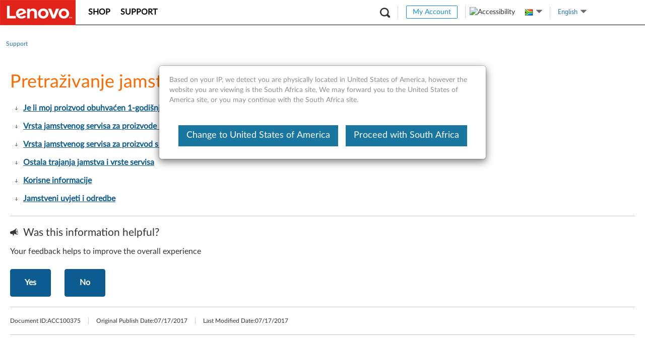

--- FILE ---
content_type: text/javascript;charset=utf-8
request_url: https://support.lenovo.com/za/en/api/v4/contents/cdn/acc100375_1500276585000.js
body_size: 2864
content:
window.cdnData = window.cdnData ||{};Object.assign(window.cdnData,{"body":"<script type=\"text/javascript\" xml:space=\"preserve\">// <![CDATA[\n\nfunction ShowHide(divId)\n\n{\n\nif(document.getElementById(divId).style.display == 'none')\n\n{\n\ndocument.getElementById(divId).style.display='block';\n\n}\n\nelse\n\n{\n\ndocument.getElementById(divId).style.display = 'none';\n\n}\n\n}\n\n// ]]></script>\n<p style=\"text-decoration: underline; color: black;\"><a onclick=\"javascript:ShowHide('HiddenDiv1')\" style=\"cursor: pointer;\"><img alt=\"\" src=\"https://download.lenovo.com/km/media/images/HT077084/d.gif\"><strong>Je li moj proizvod obuhvaćen 1-godi&scaron;njim, 2-godi&scaron;njim ili 3-godi&scaron;njim jamstvom?</strong></a></p>\n<div class=\"mid\" id=\"HiddenDiv1\" style=\"display: none;\">\n<p> Kliknite <a href=\"https://support.lenovo.com/us/ja/accessories/ACC100377\" target=\"_blank\"> ovdje</a> kako biste prona&scaron;li vrstu svojeg jamstva.<br>\nAko va&scaron; proizvod ima jamstvo drugog proizvođača, pronađite oznaku proizvoda koja je isporučena s proizvodom radi informacija o trajanju jamstva i načinu pribavljanja jamstvenog servisa.</p>\n</div>\n<p style=\"text-decoration: underline; color: black;\"><a onclick=\"javascript:ShowHide('HiddenDiv2')\" style=\"cursor: pointer;\"><img alt=\"\" src=\"https://download.lenovo.com/km/media/images/HT077084/d.gif\"><strong>Vrsta jamstvenog servisa za proizvode s 1-godi&scaron;njim ili 2-godi&scaron;njim jamstvom</strong></a></p>\n<div class=\"mid\" id=\"HiddenDiv2\" style=\"display: none;\">\n<p>\nVećina dodataka i pribora za Lenovo PC ima ograničeno 1-godi&scaron;nje ili 2-godi&scaron;nje jamstvo ovisno o lokaciji kupnje dodatka. Svaki dodatak marke Lenovo, kao &scaron;to je memorijski DIMM ili HDD, instaliran na računalo tvrtke Lenovo obuhvaćen je jamstvom pod bilo kojim od sljedećih uvjeta, &scaron;to god je dulje:</p>\n<ul>\n    <li>Usvojite jamstvo računala, uključujući trajanje i vrstu servisa. Dodatne pojedinosti potražite u jamstvenim informacijama isporučenim s računalom, ili</li>\n    <li>Budite obuhvaćeni jamstvom tijekom jamstvenog razdoblja i za vrstu servisa prikazanu u tablici u nastavku:</li>\n</ul>\n<table border=\"1\" width=\"950px\">\n    <tbody>\n        <tr style=\"color: black; background-color: #6e706f;\">\n            <th rowspan=\"1\" colspan=\"1\">Država ili regija kupovine</th>\n            <th rowspan=\"1\" colspan=\"1\">Razdoblje</th>\n            <th rowspan=\"1\" colspan=\"1\">Tip Jamstvenog servisa</th>\n        </tr>\n        <tr>\n            <td style=\"width: 570px;\" rowspan=\"1\" colspan=\"1\">Austrija, Belgija, Danska, Finska, Italija, Nizozemska, Norve&scaron;ka, &Scaron;panjolska, &Scaron;vedska, Estonija, &Scaron;vicarska, Velika Britanija, Litva, Latvija, Luksemburg, Island, Japan, Australija, Novi Zeland, SAD Kanada, </td>\n            <td style=\"width: 100px;\" rowspan=\"1\" colspan=\"1\">1 godina</td>\n            <td style=\"width: 280px;\" rowspan=\"1\" colspan=\"1\">(1) Servis korisnički zamjenjive jedinice (&bdquo;CRU&rdquo;)</td>\n        </tr>\n        <tr>\n            <td style=\"width: 570px;\" rowspan=\"1\" colspan=\"1\">Brazil, Tajvan, Koreja, Rusija, Kazahstan, Turkmenistan, Ukrajina, Bjelorusija, Gruzija </td>\n            <td style=\"width: 100px;\" rowspan=\"1\" colspan=\"1\">1 godina</td>\n            <td style=\"width: 280px;\" rowspan=\"1\" colspan=\"1\">(4) Servis s korisničkom dostavom</td>\n        </tr>\n        <tr>\n            <td style=\"width: 570px;\" rowspan=\"1\" colspan=\"1\">\n            <p>Ujedinjeno Kraljevstvo, Argentina, Čile, Kolumbija, Peru, Venezuela, Ekvador, Bolivija, Urugvaj, Paragvaj, Hong Kong, Makao, Singapur, Malezija, Tajland, Vijetnam, Indonezija, Filipini, Če&scaron;ka, Grčka, Mađarska, Makedonija, Rumunjska, Srbija / Crna Gora, Slovačka, Slovenija, Poljska, Bahrein, Egipat, Kuvajt, Oman, Katar, Ujedinjeni Arapski Emirati, Alžir, Kenija, Nigerija, Južna Afrika, Meksiko</p>\n            </td>\n            <td style=\"width: 100px;\" rowspan=\"1\" colspan=\"1\">1 godina</td>\n            <td style=\"width: 280px;\" rowspan=\"1\" colspan=\"1\">(1) Servis<br>\n            korisnički zamjenjive jedinice (&bdquo;CRU&rdquo;) ili (4) servis s korisničkom dostavom</td>\n        </tr>\n        <tr>\n            <td style=\"width: 570px;\" rowspan=\"1\" colspan=\"1\">Saudijska Arabija, Turska</td>\n            <td style=\"width: 100px;\" rowspan=\"1\" colspan=\"1\">2 godine</td>\n            <td style=\"width: 280px;\" rowspan=\"1\" colspan=\"1\">(1) Servis<br>\n            korisnički zamjenjive jedinice (&bdquo;CRU&rdquo;) ili (4) servis s korisničkom dostavom</td>\n        </tr>\n    </tbody>\n</table>\nNapomena: neke države i jurisdikcije imaju lokalne zakone o za&scaron;titi potro&scaron;ača kojima se određuje minimalno trajanje jamstava za određene vrste proizvoda. Takvi zakoni mogu određivati jamstvena razdoblja koja traju dulje od prethodno navedenih.<br>\nZa vrstu jamstvenog servisa za proizvode s 1-godi&scaron;njim ili 2-godi&scaron;njim jamstvom na drugim jezicima: <a href=\"https://support.lenovo.com/us/en/accessories/ACC100374\" target=\"_blank\">bugarski</a>, <a href=\"https://support.lenovo.com/us/en/accessories/ACC100373\" target=\"_blank\">portugalski za Brazil</a>, <a href=\"https://support.lenovo.com/us/en/accessories/ACC100375\" target=\"_blank\">hrvatski</a>, <a href=\"https://support.lenovo.com/us/en/accessories/ACC100376\" target=\"_blank\"> slovenski</a>.\n</div>\n<p style=\"text-decoration: underline; color: black;\"><a onclick=\"javascript:ShowHide('HiddenDiv3')\" style=\"cursor: pointer;\"><img alt=\"\" src=\"https://download.lenovo.com/km/media/images/HT077084/d.gif\"><strong>Vrsta jamstvenog servisa za proizvod s 3-godi&scaron;njim jamstvom</strong></a></p>\n<div class=\"mid\" id=\"HiddenDiv3\" style=\"display: none;\">\n<p>Neki dodaci i dodatna oprema za Lenovo računala imaju 3-godi&scaron;nje ograničeno jamstvo. Svaki dodatak marke Lenovo, kao &scaron;to je memorijski DIMM ili HDD, instaliran na računalo tvrtke Lenovo obuhvaćen je jamstvom pod bilo kojim od sljedećih uvjeta, &scaron;to god je dulje:</p>\n<ul>\n    <li>Usvojite jamstvo računala, uključujući trajanje i vrstu servisa. Dodatne pojedinosti potražite u jamstvenim informacijama isporučenim s računalom, ili</li>\n    <li>Budite obuhvaćeni jamstvom tijekom jamstvenog razdoblja i za vrstu servisa prikazanu u tablici u nastavku:</li>\n</ul>\n<table border=\"1\" width=\"950px\">\n    <tbody>\n        <tr style=\"color: black; background-color: #6e706f;\">\n            <th rowspan=\"1\" colspan=\"1\">Država ili regija kupovine</th>\n            <th rowspan=\"1\" colspan=\"1\">Razdoblje</th>\n            <th rowspan=\"1\" colspan=\"1\">Tip Jamstvenog servisa</th>\n        </tr>\n        <tr>\n            <td style=\"width: 570px;\" rowspan=\"1\" colspan=\"1\">Austrija, Belgija, Danska, Finska, Italija, Nizozemska, Norve&scaron;ka, &Scaron;panjolska, &Scaron;vedska, Estonija, &Scaron;vicarska, Velika Britanija, Litva, Latvija, Luksemburg, Island, Japan, Australija, Novi Zeland, SAD Kanada, </td>\n            <td style=\"width: 100px;\" rowspan=\"1\" colspan=\"1\">3 godine</td>\n            <td style=\"width: 280px;\" rowspan=\"1\" colspan=\"1\">(1) Servis korisnički zamjenjive jedinice (&bdquo;CRU&rdquo;)</td>\n        </tr>\n        <tr>\n            <td style=\"width: 570px;\" rowspan=\"1\" colspan=\"1\">Brazil, Tajvan, Koreja, Rusija, Kazahstan, Turkmenistan, Ukrajina, Bjelorusija, Gruzija </td>\n            <td style=\"width: 100px;\" rowspan=\"1\" colspan=\"1\">3 godine</td>\n            <td style=\"width: 280px;\" rowspan=\"1\" colspan=\"1\">(4) Servis s korisničkom dostavom</td>\n        </tr>\n        <tr>\n            <td style=\"width: 570px;\" rowspan=\"1\" colspan=\"1\">Ujedinjeno Kraljevstvo, Argentina, Čile, Kolumbija, Peru, Venezuela, Ekvador, Bolivija, Urugvaj, Paragvaj, Hong Kong, Makao, Singapur, Malezija, Tajland, Vijetnam, Indonezija, Filipini, Če&scaron;ka, Grčka, Mađarska, Makedonija, Rumunjska, Srbija / Crna Gora, Slovačka, Slovenija, Poljska, Bahrein, Egipat, Kuvajt, Oman, Katar, Ujedinjeni Arapski Emirati, Alžir, Kenija, Nigerija, Južna Afrika, SAD, Kanada, Meksiko, Saudijska Arabija, Turska</td>\n            <td style=\"width: 100px;\" rowspan=\"1\" colspan=\"1\">3 godine</td>\n            <td style=\"width: 280px;\" rowspan=\"1\" colspan=\"1\">(1) Servis korisnički zamjenjive jedinice (&bdquo;CRU&rdquo;) ili (4) servis s korisničkom dostavom</td>\n        </tr>\n    </tbody>\n</table>\nNapomena: neke države i jurisdikcije imaju lokalne zakone o za&scaron;titi potro&scaron;ača kojima se određuje minimalno trajanje jamstava za određene vrste proizvoda. Takvi zakoni mogu određivati jamstvena razdoblja koja traju dulje od prethodno navedenih.<br>\nZa vrstu jamstvenog servisa za proizvode s 3-godi&scaron;njim jamstvom na drugim jezicima: <a href=\"https://support.lenovo.com/us/en/accessories/ACC100374\" target=\"_blank\">bugarski</a>, <a href=\"https://support.lenovo.com/us/en/accessories/ACC100373\" target=\"_blank\">portugalski za Brazil</a>, <a href=\"https://support.lenovo.com/us/en/accessories/ACC100375\" target=\"_blank\">hrvatski</a>, <a href=\"https://support.lenovo.com/us/en/accessories/ACC100376\" target=\"_blank\"> slovenski</a>.\n</div>\n<p style=\"text-decoration: underline; color: black;\"><a onclick=\"javascript:ShowHide('HiddenDiv4')\" style=\"cursor: pointer;\"><img alt=\"\" src=\"https://download.lenovo.com/km/media/images/HT077084/d.gif\"><strong>Ostala trajanja jamstva i vrste servisa</strong></a></p>\n<div class=\"mid\" id=\"HiddenDiv4\" style=\"display: none;\">\n<p>\n<strong>Proizvodi bez jamstva</strong><br>\nLenovo dodaci i dodatna oprema koji se isporučuju s letkom bez jamstva smatraju se opskrbnim artiklima i pružaju se bez ikakvog jamstva. <br>\nOvaj se odjeljak možda ne primjenjuje u zemljama u kojima se zakonima podrazumijevaju jamstva koja se ne mogu isključiti.<br>\n<strong>Jamstveni servis koji pruža treća strana</strong><br>\nTijekom jamstvenog razdoblja možete dobiti podr&scaron;ku za problem povezan s jamstvom pozivanjem brojeva treće strane za pomoć koji su dostupni na va&scaron;em jamstvenom plakatu. Vrijeme odgovora ovisit će o broju i prirodi primljenih poziva. Predstavnik tehničke podr&scaron;ke treće strane može vam pomoći pri pronalaženja najboljih alternativa i rje&scaron;enja.<br>\nZa posebno trajanje jamstva i vrste servisa na drugim jezicima: <a href=\"https://support.lenovo.com/us/en/accessories/ACC100374\" target=\"_blank\">bugarski</a>, <a href=\"https://support.lenovo.com/us/en/accessories/ACC100373\" target=\"_blank\">portugalski za Brazil</a>, <a href=\"https://support.lenovo.com/us/en/accessories/ACC100375\" target=\"_blank\">hrvatski</a>, <a href=\"https://support.lenovo.com/us/en/accessories/ACC100376\" target=\"_blank\"> slovenski</a>.\n</p>\n</div>\n<p style=\"text-decoration: underline; color: black;\"><a onclick=\"javascript:ShowHide('HiddenDiv5')\" style=\"cursor: pointer;\"><img alt=\"\" src=\"https://download.lenovo.com/km/media/images/HT077084/d.gif\"><strong>Korisne informacije</strong></a></p>\n<div class=\"mid\" id=\"HiddenDiv5\" style=\"display: none;\">\n<p><strong>Jamstvene iznimke</strong><br>\nNapomena o Solid-state uređajima za pohranu: Lenovo jamstvo za dodatke SSD (solid state storage) ograničeno je na SSD-ove koje nisu dostigle najveću zajamčenu količinu podataka, kao &scaron;to je navedeno u službeno objavljenim specifikacijama. <br>\nDa biste pregledali Izjavu tvrtke Lenovo o ograničenom jamstvu za osobne računalne uređaje, kliknite <a href=\"https://pcsupport.lenovo.com/us/en/warrantylookup/warrantypolicy\" target=\"_blank\"> ovdje</a>.</p>\n</div>\n<p style=\"text-decoration: underline; color: black;\"><a onclick=\"javascript:ShowHide('HiddenDiv6')\" style=\"cursor: pointer;\"><img alt=\"\" src=\"https://download.lenovo.com/km/media/images/HT077084/d.gif\"><strong>Jamstveni uvjeti i odredbe</strong></a></p>\n<div class=\"mid\" id=\"HiddenDiv6\" style=\"display: none;\">\n<p>\nDa biste pregledali Izjavu tvrtke Lenovo o ograničenom jamstvu, kliknite <a href=\"https://pcsupport.lenovo.com/us/en/warrantylookup/warrantypolicy#pcg\" target=\"_blank\"> ovdje</a>.<br>\nKako biste prona&scaron;li telefonski broj jamstvenog servisa za svoju državu ili regiju, kliknite <a href=\"http://www.lenovo.com/support/phone\" target=\"_blank\">ovdje</a>.<br>\nTelefonski brojevi podložni su promjeni bez prethodne obavijesti.<br>\nPOGODNOSTI DOBIVENE NA TEMELJU JAMSTVA TVRTKE LENOVO DODATAK SU VA&Scaron;IM PRAVIMA I PRAVNIM LIJEKOVIMA NA TEMELJU ZAKONA. Sve informacije ovdje sadržane niti isključuju niti izmjenjuju va&scaron;a prava na temelju primjenjivih zakona.\n</p>\n</div><div id=\"divauto-tranmt\" data-mt=\"\"  style=\"display:none; \"></div>","updated":"1500276585000"})

--- FILE ---
content_type: application/javascript
request_url: https://support.lenovo.com/-9fGeTtVG6jB/Fe4a7-ttEl/eU/aS1EJ2wXYrQJ6r7O/YB0IWHFkaQE/I3/11dkQLSww
body_size: 171080
content:
(function(){if(typeof Array.prototype.entries!=='function'){Object.defineProperty(Array.prototype,'entries',{value:function(){var index=0;const array=this;return {next:function(){if(index<array.length){return {value:[index,array[index++]],done:false};}else{return {done:true};}},[Symbol.iterator]:function(){return this;}};},writable:true,configurable:true});}}());(function(){cF();UB2();rq2();var Zf=function(){Cj=["\x6c\x65\x6e\x67\x74\x68","\x41\x72\x72\x61\x79","\x63\x6f\x6e\x73\x74\x72\x75\x63\x74\x6f\x72","\x6e\x75\x6d\x62\x65\x72"];};var MV=function(CT,qG){return CT>>>qG|CT<<32-qG;};var GJ=function(){var ER;if(typeof lF["window"]["XMLHttpRequest"]!=='undefined'){ER=new (lF["window"]["XMLHttpRequest"])();}else if(typeof lF["window"]["XDomainRequest"]!=='undefined'){ER=new (lF["window"]["XDomainRequest"])();ER["onload"]=function(){this["readyState"]=4;if(this["onreadystatechange"] instanceof lF["Function"])this["onreadystatechange"]();};}else{ER=new (lF["window"]["ActiveXObject"])('Microsoft.XMLHTTP');}if(typeof ER["withCredentials"]!=='undefined'){ER["withCredentials"]=true;}return ER;};var PO=function(vb){if(vb===undefined||vb==null){return 0;}var vM=vb["toLowerCase"]()["replace"](/[^0-9]+/gi,'');return vM["length"];};var EG=function(jn){return lF["unescape"](lF["encodeURIComponent"](jn));};var nT=function(){return Iq.apply(this,[V2,arguments]);};var K3=function(){return Pn.apply(this,[V2,arguments]);};var fV=function xf(MJ,nq){'use strict';var rj=xf;switch(MJ){case vx:{lU.push(J3);if(Xx(Gf(Nn()[bb(Rj)].call(null,Xq,hj,kN,pv),lF[MT(typeof sv()[NM(BJ)],DG([],[][[]]))?sv()[NM(lf)](Sn,fR,CV):sv()[NM(SM)](FU,vO,sJ)]))){var Wv;return lU.pop(),Wv=null,Wv;}var PJ=lF[sv()[NM(lf)](LV,fR,CV)][Nn()[bb(Rj)](Xq,hj,kN,BG)];var Aq=PJ[MT(typeof sv()[NM(Zv)],DG('',[][[]]))?sv()[NM(fU)].apply(null,[xG,GV,TJ]):sv()[NM(SM)](HB,wO,JR)];var B3=PJ[IM(typeof OM()[HO(Qj)],DG([],[][[]]))?OM()[HO(m3)].apply(null,[UT,kN,TR]):OM()[HO(JS)](CM,dS,vq)];var vV=PJ[RO()[XT(CV)].call(null,rT,HR,Of,SV)];var FJ;return FJ=[Aq,IM(B3,tV)?tV:dn(B3,tV)?EM(SM):EM(JB),vV||OM()[HO(fN)](qO,tO,tJ)],lU.pop(),FJ;}break;case KF:{var dT=nq[H6];return dT;}break;case V2:{var Bf=nq[H6];var GO=nq[KF];lU.push(kq);var X3=TV(null,Bf)?null:rB(RO()[XT(Qb)].call(null,wM,Mq,AM,hJ),typeof lF[CJ()[NV(tV)].apply(null,[Wj,RN,hv,kV,UN])])&&Bf[lF[CJ()[NV(tV)](Wj,RN,mN,RN,UN)][OM()[HO(VG)](Gb,tO,JM)]]||Bf[MT(typeof RO()[XT(mB)],DG('',[][[]]))?RO()[XT(Sn)](jS,rU,lf,Mq):RO()[XT(KV)].call(null,Sv,kT,g3,Gq)];if(rB(null,X3)){var dv,DJ,ZN,tG,lT=[],nB=Xx(tV),vN=Xx(SM);try{var mb=lU.length;var IB=Xx([]);if(ZN=(X3=X3.call(Bf))[IM(typeof OM()[HO(qJ)],DG('',[][[]]))?OM()[HO(m3)](fB,kO,Yf):OM()[HO(CV)].apply(null,[zU,mq,nO])],IM(tV,GO)){if(MT(lF[sv()[NM(sb)](b3,gj,Qb)](X3),X3)){IB=Xx(Xx(KF));return;}nB=Xx(SM);}else for(;Xx(nB=(dv=ZN.call(X3))[sv()[NM(UB)](lj,hN,PB)])&&(lT[IM(typeof RO()[XT(bB)],'undefined')?RO()[XT(KV)](cV,XJ,mq,cV):RO()[XT(GU)](AT,KV,g3,Xx([]))](dv[MT(typeof sv()[NM(AM)],DG('',[][[]]))?sv()[NM(Qb)](l3,GT,Qj):sv()[NM(SM)](b3,lS,HJ)]),MT(lT[RO()[XT(tV)].call(null,Kw,Qc,tY,Xx([]))],GO));nB=Xx(tV));}catch(Ym){vN=Xx(wH[mB]),DJ=Ym;}finally{lU.splice(jz(mb,SM),Infinity,kq);try{var Gt=lU.length;var Ur=Xx({});if(Xx(nB)&&rB(null,X3[MT(typeof MA()[Ap(GU)],DG(sv()[NM(GU)].call(null,cV,ls,wC),[][[]]))?MA()[Ap(RN)].apply(null,[BG,RN,m3,tZ,hm]):MA()[Ap(Qb)].apply(null,[mX,Bc,AM,O5,Ez])])&&(tG=X3[MA()[Ap(RN)](XJ,RN,KA,tZ,hm)](),MT(lF[sv()[NM(sb)](Xx(tV),gj,Qb)](tG),tG))){Ur=Xx(Xx({}));return;}}finally{lU.splice(jz(Gt,SM),Infinity,kq);if(Ur){lU.pop();}if(vN)throw DJ;}if(IB){lU.pop();}}var B9;return lU.pop(),B9=lT,B9;}lU.pop();}break;case N0:{var Up=nq[H6];lU.push(D8);if(IM([IM(typeof Nz()[Gc(mq)],'undefined')?Nz()[Gc(QZ)](Ir,IZ,hH,jA):Nz()[Gc(nX)](m3,AZ,qZ,T1),RO()[XT(Tw)].apply(null,[bX,tZ,hv,hJ]),Nn()[bb(qA)].apply(null,[g4,X5,RN,m8])][IM(typeof sv()[NM(Zz)],DG('',[][[]]))?sv()[NM(SM)](VG,TC,BC):sv()[NM(Er)](zH,nz,k8)](Up[IM(typeof Zp()[np(EA)],'undefined')?Zp()[np(m3)](UA,Hz,J5,JB):Zp()[np(qA)].apply(null,[PH,P4,AM,RN])][MT(typeof RO()[XT(mN)],'undefined')?RO()[XT(Hc)](Hz,Ew,Qj,Cz):RO()[XT(KV)].apply(null,[Vm,TA,QZ,m5])]),EM(wH[JB]))){lU.pop();return;}lF[sv()[NM(sZ)](g3,lY,Xt)](function(){var ZC=Xx(KF);lU.push(KV);try{var qC=lU.length;var VC=Xx(KF);if(Xx(ZC)&&Up[Zp()[np(qA)](PH,Xq,hH,RN)]&&(Up[Zp()[np(qA)](PH,Xq,mB,RN)][sv()[NM(UY)](hH,LH,Yp)](MT(typeof RO()[XT(Pc)],'undefined')?RO()[XT(H9)](mq,cV,mq,Of):RO()[XT(KV)](IA,P8,kV,cV))||Up[Zp()[np(qA)].apply(null,[PH,Xq,cV,RN])][sv()[NM(UY)](l3,LH,Yp)](OM()[HO(Ft)](tH,EA,hp)))){ZC=Xx(Xx([]));}}catch(Wt){lU.splice(jz(qC,SM),Infinity,KV);Up[Zp()[np(qA)].call(null,PH,Xq,Xt,RN)][MT(typeof sv()[NM(Sz)],DG([],[][[]]))?sv()[NM(d5)](cC,X4,fC):sv()[NM(SM)].call(null,Of,GX,Xc)](new (lF[sv()[NM(QY)].apply(null,[Xx([]),sz,cV])])(OM()[HO(UY)](GU,RN,r8),I9(Z6,[RO()[XT(d5)].apply(null,[A5,R4,DH,Xt]),Xx(Xx([])),OM()[HO(UC)].call(null,It,Xx([]),m8),Xx({}),OM()[HO(EC)].apply(null,[qw,tV,Zr]),Xx(Xx({}))])));}if(Xx(ZC)&&IM(Up[sv()[NM(R4)].apply(null,[CH,At,Zt])],OM()[HO(DZ)].apply(null,[w5,Fp,VX]))){ZC=Xx(Xx(KF));}if(ZC){Up[Zp()[np(qA)].apply(null,[PH,Xq,Qj,RN])][MT(typeof sv()[NM(qw)],DG([],[][[]]))?sv()[NM(d5)](T9,X4,fC):sv()[NM(SM)].call(null,zU,JR,Q1)](new (lF[sv()[NM(QY)].call(null,Xx(Xx([])),sz,cV)])(OM()[HO(vr)](st,XJ,vC),I9(Z6,[RO()[XT(d5)].apply(null,[A5,R4,mN,HR]),Xx(H6),OM()[HO(UC)](It,l3,m8),Xx(KF),OM()[HO(EC)](qw,Om,Zr),Xx(Xx(KF))])));}lU.pop();},tV);lU.pop();}break;case pE:{var N5=nq[H6];lU.push(JR);if(lF[MT(typeof sv()[NM(Rj)],'undefined')?sv()[NM(kN)](g3,x9,JB):sv()[NM(SM)](Gq,jA,fm)][OM()[HO(wp)].call(null,YX,pv,ZM)](N5)){var Z4;return lU.pop(),Z4=N5,Z4;}lU.pop();}break;case DL:{var cn=nq[H6];var v4=nq[KF];lU.push(Mm);if(TV(v4,null)||dn(v4,cn[RO()[XT(tV)](GV,Qc,Xx({}),m3)]))v4=cn[RO()[XT(tV)](GV,Qc,Hw,Xx([]))];for(var VA=tV,Rp=new (lF[sv()[NM(kN)](Xx(Xx(tV)),Bc,JB)])(v4);Aw(VA,v4);VA++)Rp[VA]=cn[VA];var Sp;return lU.pop(),Sp=Rp,Sp;}break;case OE:{lU.push(hr);throw new (lF[IM(typeof Zp()[np(qA)],'undefined')?Zp()[np(m3)](cV,Pw,Xt,d1):Zp()[np(Lt)](W9,hR,wZ,QZ)])(IM(typeof sv()[NM(Hw)],DG([],[][[]]))?sv()[NM(SM)](Xx(Xx(tV)),r5,j4):sv()[NM(Oc)].apply(null,[c4,dM,Ip]));}break;case IQ:{var A1={};lU.push(VG);var m4={};try{var Rr=lU.length;var n5=Xx({});var ZZ=new (lF[sv()[NM(Dm)].apply(null,[c4,Gb,fr])])(tV,tV)[sv()[NM(t4)](VG,sZ,lf)](OM()[HO(Q5)](sX,Qj,Q9));var p5=ZZ[sv()[NM(zc)](tV,GC,HZ)](p9()[g5(Hw)](hH,Zt,cV,Ut,EZ));var FH=ZZ[p9()[g5(qA)].call(null,OC,NA,SM,Xx(Xx([])),mt)](p5[IM(typeof sv()[NM(T8)],DG('',[][[]]))?sv()[NM(SM)](Xx({}),Xw,rw):sv()[NM(st)](tY,A9,UN)]);var pn=ZZ[p9()[g5(qA)].apply(null,[OC,NA,DH,c4,mt])](p5[MA()[Ap(Rj)](CV,Hw,Xx({}),UC,h8)]);A1=I9(Z6,[MT(typeof OM()[HO(pv)],DG([],[][[]]))?OM()[HO(sX)](Hw,O4,Fm):OM()[HO(m3)](Bm,Zt,Jm),FH,OM()[HO(D8)].call(null,R4,qZ,Nr),pn]);var v8=new (lF[sv()[NM(Dm)].call(null,fY,Gb,fr)])(wH[mB],tV)[MT(typeof sv()[NM(fN)],DG([],[][[]]))?sv()[NM(t4)](m5,sZ,lf):sv()[NM(SM)].apply(null,[JB,pY,RA])](RO()[XT(fU)].call(null,bw,l9,CH,b9));var JA=v8[sv()[NM(zc)].call(null,AM,GC,HZ)](p9()[g5(Hw)].call(null,hH,Zt,lf,E4,EZ));var FX=v8[p9()[g5(qA)].call(null,OC,NA,RN,Xx(Xx([])),mt)](JA[sv()[NM(st)](UB,A9,UN)]);var vA=v8[p9()[g5(qA)](OC,NA,BG,DH,mt)](JA[MT(typeof MA()[Ap(BG)],'undefined')?MA()[Ap(Rj)](kV,Hw,Xx(SM),UC,h8):MA()[Ap(Qb)](I8,r5,Pc,zC,WX)]);m4=I9(Z6,[p9()[g5(lj)](Lt,jm,kO,AM,N9),FX,Nz()[Gc(hH)].apply(null,[QZ,fN,Qb,J3]),vA]);}finally{lU.splice(jz(Rr,SM),Infinity,VG);var cX;return cX=I9(Z6,[RO()[XT(zX)].call(null,zn,FC,b9,xG),A1[OM()[HO(sX)](Hw,O4,Fm)]||null,CJ()[NV(mq)](mt,XJ,OC,Xx(SM),A9),A1[MT(typeof OM()[HO(Qb)],DG('',[][[]]))?OM()[HO(D8)].call(null,R4,Xx(Xx([])),Nr):OM()[HO(m3)].call(null,IX,Qb,AY)]||null,IM(typeof RO()[XT(Gq)],'undefined')?RO()[XT(KV)](BA,W5,Xx({}),Dp):RO()[XT(J3)](Rz,cC,Xx([]),Xx(tV)),m4[p9()[g5(lj)].call(null,Lt,jm,EA,Dp,N9)]||null,IM(typeof sv()[NM(KV)],'undefined')?sv()[NM(SM)](j1,l8,DH):sv()[NM(zX)](lj,j1,lj),m4[Nz()[Gc(hH)].call(null,QZ,fN,c4,J3)]||null]),lU.pop(),cX;}lU.pop();}break;case Ks:{var M8=nq[H6];var JX=nq[KF];lU.push(DA);var Yr=TV(null,M8)?null:rB(RO()[XT(Qb)](Kb,Mq,Fp,hJ),typeof lF[CJ()[NV(tV)].apply(null,[dO,RN,bY,Xx(Xx({})),UN])])&&M8[lF[CJ()[NV(tV)](dO,RN,pv,E4,UN)][OM()[HO(VG)](Gb,CV,NO)]]||M8[RO()[XT(Sn)].call(null,QM,rU,JB,w5)];if(rB(null,Yr)){var Wr,MZ,F5,K9,lz=[],z5=Xx(tV),TZ=Xx(SM);try{var zp=lU.length;var km=Xx(Xx(H6));if(F5=(Yr=Yr.call(M8))[IM(typeof OM()[HO(t4)],DG('',[][[]]))?OM()[HO(m3)](Mt,hv,hC):OM()[HO(CV)](zU,AM,UJ)],IM(wH[mB],JX)){if(MT(lF[sv()[NM(sb)](EA,nv,Qb)](Yr),Yr)){km=Xx(Xx(KF));return;}z5=Xx(wH[JB]);}else for(;Xx(z5=(Wr=F5.call(Yr))[sv()[NM(UB)].call(null,cC,lv,PB)])&&(lz[IM(typeof RO()[XT(QZ)],DG('',[][[]]))?RO()[XT(KV)].call(null,JB,zX,m5,OH):RO()[XT(GU)].call(null,xn,KV,Lt,l3)](Wr[sv()[NM(Qb)].call(null,Rj,mG,Qj)]),MT(lz[RO()[XT(tV)](cO,Qc,SV,Xt)],JX));z5=Xx(tV));}catch(Ot){TZ=Xx(tV),MZ=Ot;}finally{lU.splice(jz(zp,SM),Infinity,DA);try{var qc=lU.length;var mp=Xx(KF);if(Xx(z5)&&rB(null,Yr[IM(typeof MA()[Ap(qA)],'undefined')?MA()[Ap(Qb)](EA,g8,qZ,x9,Xp):MA()[Ap(RN)].call(null,cV,RN,OA,tZ,FO)])&&(K9=Yr[IM(typeof MA()[Ap(Qj)],DG(sv()[NM(GU)].call(null,Xx(Xx([])),Ig,wC),[][[]]))?MA()[Ap(Qb)].call(null,b9,SY,Ut,W5,x1):MA()[Ap(RN)].apply(null,[YX,RN,m3,tZ,FO])](),MT(lF[MT(typeof sv()[NM(Lt)],'undefined')?sv()[NM(sb)](Ut,nv,Qb):sv()[NM(SM)].call(null,Xx(Xx({})),X8,Zm)](K9),K9))){mp=Xx(Xx({}));return;}}finally{lU.splice(jz(qc,SM),Infinity,DA);if(mp){lU.pop();}if(TZ)throw MZ;}if(km){lU.pop();}}var kz;return lU.pop(),kz=lz,kz;}lU.pop();}break;case VI:{var xt=nq[H6];var PZ=nq[KF];lU.push(lm);if(TV(PZ,null)||dn(PZ,xt[RO()[XT(tV)](XX,Qc,Xx({}),Zt)]))PZ=xt[RO()[XT(tV)](XX,Qc,Xx(Xx(SM)),g4)];for(var AC=tV,gc=new (lF[sv()[NM(kN)].apply(null,[Xx(Xx({})),Km,JB])])(PZ);Aw(AC,PZ);AC++)gc[AC]=xt[AC];var f8;return lU.pop(),f8=gc,f8;}break;case Nl:{lU.push(IZ);lF[RO()[XT(cC)](DS,rm,Lt,tO)][RO()[XT(Sz)].call(null,rT,Ec,l3,MC)](Zp()[np(Ut)](O8,Jr,Qj,m3),function(Up){return xf.apply(this,[N0,arguments]);});lU.pop();}break;}};var jz=function(HC,Jc){return HC-Jc;};var MH=function(Rw){if(lF["document"]["cookie"]){var B1=""["concat"](Rw,"=");var Fw=lF["document"]["cookie"]["split"]('; ');for(var D5=0;D5<Fw["length"];D5++){var Y8=Fw[D5];if(Y8["indexOf"](B1)===0){var gA=Y8["substring"](B1["length"],Y8["length"]);if(gA["indexOf"]('~')!==-1||lF["decodeURIComponent"](gA)["indexOf"]('~')!==-1){return gA;}}}}return false;};var pt=function(Qr,kC){return Qr>=kC;};var Gz=function(){return ["\x61\x70\x70\x6c\x79","\x66\x72\x6f\x6d\x43\x68\x61\x72\x43\x6f\x64\x65","\x53\x74\x72\x69\x6e\x67","\x63\x68\x61\x72\x43\x6f\x64\x65\x41\x74"];};var dZ=function b4(z9,FY){'use strict';var Hr=b4;switch(z9){case Bs:{var nm=FY[H6];var fp=FY[KF];var sw=FY[Fg];lU.push(qm);nm[fp]=sw[sv()[NM(Qb)].call(null,LV,fS,Qj)];lU.pop();}break;case wL:{var M4=FY[H6];var Gp=FY[KF];var Wp=FY[Fg];return M4[Gp]=Wp;}break;case pE:{var Nm=FY[H6];var P9=FY[KF];var KH=FY[Fg];lU.push(Yz);try{var R1=lU.length;var q1=Xx({});var BX;return BX=I9(Z6,[RO()[XT(CV)](ZJ,HR,O4,Gq),RO()[XT(HR)].call(null,UG,kX,tH,HB),IM(typeof RO()[XT(mN)],'undefined')?RO()[XT(KV)](Hn,GY,cC,dS):RO()[XT(P1)](Rq,Of,RN,tH),Nm.call(P9,KH)]),lU.pop(),BX;}catch(qY){lU.splice(jz(R1,SM),Infinity,Yz);var nC;return nC=I9(Z6,[RO()[XT(CV)](ZJ,HR,hH,sb),OM()[HO(Of)](Sv,LV,sn),RO()[XT(P1)](Rq,Of,KA,c4),qY]),lU.pop(),nC;}lU.pop();}break;case zg:{return this;}break;case Xl:{var Sr=FY[H6];var nc;lU.push(k8);return nc=I9(Z6,[RO()[XT(pv)].apply(null,[C8,MC,OA,Xx(Xx(SM))]),Sr]),lU.pop(),nc;}break;case V2:{return this;}break;case I6:{return this;}break;case rL:{lU.push(cp);var t9;return t9=CJ()[NV(kN)].apply(null,[M9,b9,Of,kO,mq]),lU.pop(),t9;}break;case sL:{var hz=FY[H6];lU.push(CV);var Lw=lF[sv()[NM(sb)](kO,lZ,Qb)](hz);var MX=[];for(var l1 in Lw)MX[RO()[XT(GU)].call(null,Dt,KV,Xx([]),Qj)](l1);MX[OM()[HO(Sn)].apply(null,[z8,zU,Sc])]();var Op;return Op=function S8(){lU.push(Qt);for(;MX[RO()[XT(tV)](q5,Qc,Xx(tV),Xx(Xx({})))];){var VH=MX[MT(typeof OM()[HO(OC)],DG('',[][[]]))?OM()[HO(HR)].apply(null,[Kp,Xx(tV),Pl]):OM()[HO(m3)].apply(null,[BZ,mN,Em])]();if(Gf(VH,Lw)){var L8;return S8[sv()[NM(Qb)].apply(null,[mN,GA,Qj])]=VH,S8[sv()[NM(UB)].apply(null,[GU,Tz,PB])]=Xx(SM),lU.pop(),L8=S8,L8;}}S8[sv()[NM(UB)](Rj,Tz,PB)]=Xx(tV);var qp;return lU.pop(),qp=S8,qp;},lU.pop(),Op;}break;case SE:{lU.push(Mt);this[sv()[NM(UB)](Of,h9,PB)]=Xx(tV);var mn=this[RO()[XT(Pc)](Pw,rY,c4,Xx(Xx(SM)))][tV][sv()[NM(LV)](VG,GB,nH)];if(IM(OM()[HO(Of)](Sv,j1,RG),mn[RO()[XT(CV)](NS,HR,Xx(tV),MC)]))throw mn[RO()[XT(P1)].call(null,lM,Of,Xx(tV),I8)];var hY;return hY=this[IM(typeof OM()[HO(st)],DG('',[][[]]))?OM()[HO(m3)](bC,zU,BH):OM()[HO(LA)](Yp,SM,Lb)],lU.pop(),hY;}break;case rI:{var Cm=FY[H6];var f5=FY[KF];lU.push(GV);var J1;var s8;var N8;var QA;var s9=RO()[XT(qA)].call(null,Pr,Kp,J5,Xx(SM));var fH=Cm[RO()[XT(hH)].call(null,jO,wC,cV,Xt)](s9);for(QA=tV;Aw(QA,fH[RO()[XT(tV)](vK,Qc,Xx(Xx(tV)),Xx([]))]);QA++){J1=L4(WY(V8(f5,wH[SM]),mL[MT(typeof RO()[XT(I8)],DG([],[][[]]))?RO()[XT(mq)].call(null,C5,FU,Zt,Xx(Xx({}))):RO()[XT(KV)](m9,rc,kO,Xx(Xx({})))]()),fH[RO()[XT(tV)].apply(null,[vK,Qc,Om,RC])]);f5*=mL[sv()[NM(Qj)](Xx({}),Vj,fz)]();f5&=wH[RN];f5+=mL[sv()[NM(bY)].apply(null,[RN,If,gt])]();f5&=wH[mX];s8=L4(WY(V8(f5,mX),wH[GU]),fH[RO()[XT(tV)](vK,Qc,Om,LV)]);f5*=wH[m3];f5&=wH[RN];f5+=wH[Lt];f5&=wH[mX];N8=fH[J1];fH[J1]=fH[s8];fH[s8]=N8;}var hn;return hn=fH[RO()[XT(Qj)].call(null,xR,Qj,w5,kV)](s9),lU.pop(),hn;}break;}};var ht=function(){if(lF["Date"]["now"]&&typeof lF["Date"]["now"]()==='number'){return lF["Date"]["now"]();}else{return +new (lF["Date"])();}};var Rm=function(xc,J9){var Tp=lF["Math"]["round"](lF["Math"]["random"]()*(J9-xc)+xc);return Tp;};var q8=function(){return Pn.apply(this,[gs,arguments]);};var Aw=function(z4,c9){return z4<c9;};var NC=function(Br,Pz){return Br*Pz;};var RX=function H8(cc,JC){'use strict';var jH=H8;switch(cc){case GE:{var vc=JC[H6];lU.push(JY);if(lF[MT(typeof sv()[NM(JB)],'undefined')?sv()[NM(kN)].apply(null,[Rj,sm,JB]):sv()[NM(SM)](Xx(Xx(tV)),qm,P5)][MT(typeof OM()[HO(O9)],'undefined')?OM()[HO(wp)](YX,nX,GN):OM()[HO(m3)](RY,fY,X8)](vc)){var gY;return lU.pop(),gY=vc,gY;}lU.pop();}break;case PE:{var U9=JC[H6];var jc;lU.push(k5);return jc=lF[MT(typeof sv()[NM(cV)],DG('',[][[]]))?sv()[NM(sb)](bY,YB,Qb):sv()[NM(SM)].apply(null,[EA,rm,X5])][sv()[NM(SV)](CH,mm,tH)](U9)[RO()[XT(EC)].apply(null,[dj,b9,Om,Xx(Xx(SM))])](function(CZ){return U9[CZ];})[tV],lU.pop(),jc;}break;case LI:{var CC=JC[H6];lU.push(d8);var kt=CC[RO()[XT(EC)](m9,b9,Xx(Xx(tV)),lf)](function(U9){return H8.apply(this,[PE,arguments]);});var mr;return mr=kt[RO()[XT(Qj)](q5,Qj,lf,fY)](sv()[NM(Cz)].call(null,Xx(SM),LZ,zz)),lU.pop(),mr;}break;case N0:{lU.push(Ct);try{var lt=lU.length;var Vp=Xx(KF);var zw=DG(DG(DG(DG(DG(DG(DG(DG(DG(DG(DG(DG(DG(DG(DG(DG(DG(DG(DG(DG(DG(DG(DG(DG(lF[sv()[NM(FA)].apply(null,[OA,kb,fU])](lF[sv()[NM(lf)](Xx(tV),Bp,CV)][IM(typeof RO()[XT(X5)],DG('',[][[]]))?RO()[XT(KV)].call(null,hm,pX,Xx(tV),Xx(Xx(tV))):RO()[XT(g1)].call(null,tm,lj,cV,tH)]),KX(lF[IM(typeof sv()[NM(fz)],DG('',[][[]]))?sv()[NM(SM)].apply(null,[m3,PX,Ac]):sv()[NM(FA)](kO,kb,fU)](lF[sv()[NM(lf)](w5,Bp,CV)][OM()[HO(nw)](vC,EA,zv)]),SM)),KX(lF[sv()[NM(FA)](bY,kb,fU)](lF[sv()[NM(lf)](Lt,Bp,CV)][IM(typeof OM()[HO(UN)],DG([],[][[]]))?OM()[HO(m3)].apply(null,[WZ,Gq,lS]):OM()[HO(pp)](m8,m8,kG)]),JB)),KX(lF[sv()[NM(FA)](Dp,kb,fU)](lF[sv()[NM(lf)](Mq,Bp,CV)][MT(typeof sv()[NM(zz)],'undefined')?sv()[NM(DZ)](XJ,ES,Ir):sv()[NM(SM)].call(null,Xx(tV),rp,dA)]),mB)),KX(lF[sv()[NM(FA)].call(null,Sn,kb,fU)](lF[IM(typeof sv()[NM(PC)],'undefined')?sv()[NM(SM)](Kp,O4,HR):sv()[NM(mX)](Xx(tV),ZH,dH)][IM(typeof RO()[XT(BC)],'undefined')?RO()[XT(KV)](Vc,Xn,l3,Xx(SM)):RO()[XT(Yp)](Hf,lf,kV,Xx([]))]),mL[RO()[XT(rz)](nb,zX,Xx(SM),Xx(Xx(tV)))]())),KX(lF[IM(typeof sv()[NM(kX)],DG('',[][[]]))?sv()[NM(SM)](wZ,l5,W5):sv()[NM(FA)].apply(null,[Gq,kb,fU])](lF[sv()[NM(lf)](Gq,Bp,CV)][RO()[XT(Cc)](Wf,sb,J5,RN)]),m3)),KX(lF[sv()[NM(FA)].apply(null,[HR,kb,fU])](lF[sv()[NM(lf)](Gq,Bp,CV)][RO()[XT(HZ)](NU,l3,OA,T9)]),RN)),KX(lF[sv()[NM(FA)].apply(null,[Xx(Xx(tV)),kb,fU])](lF[MT(typeof sv()[NM(O9)],DG([],[][[]]))?sv()[NM(lf)].call(null,E4,Bp,CV):sv()[NM(SM)].call(null,sb,ZX,Mq)][RO()[XT(LY)](gw,fz,zH,Xx([]))]),Lt)),KX(lF[IM(typeof sv()[NM(qJ)],DG('',[][[]]))?sv()[NM(SM)](Lt,Wm,vw):sv()[NM(FA)].apply(null,[mN,kb,fU])](lF[sv()[NM(lf)].apply(null,[g3,Bp,CV])][OM()[HO(Dp)](AM,cV,hp)]),wH[SM])),KX(lF[sv()[NM(FA)](KA,kb,fU)](lF[sv()[NM(lf)](Ut,Bp,CV)][Nz()[Gc(tw)](QZ,Jw,tY,Kp)]),QZ)),KX(lF[sv()[NM(FA)](w9,kb,fU)](lF[sv()[NM(lf)](cV,Bp,CV)][RO()[XT(U1)].call(null,Nr,hj,OA,HB)]),kN)),KX(lF[MT(typeof sv()[NM(E9)],DG('',[][[]]))?sv()[NM(FA)](bY,kb,fU):sv()[NM(SM)](AM,IC,HH)](lF[sv()[NM(lf)].apply(null,[E4,Bp,CV])][IM(typeof sv()[NM(PC)],DG([],[][[]]))?sv()[NM(SM)](Xx(SM),FC,zY):sv()[NM(UH)](Gq,Zn,D1)]),XJ)),KX(lF[sv()[NM(FA)](w5,kb,fU)](lF[sv()[NM(lf)](qA,Bp,CV)][RO()[XT(Ew)](Ct,Ac,g3,Qj)]),OC)),KX(lF[sv()[NM(FA)].call(null,lj,kb,fU)](lF[sv()[NM(lf)](FA,Bp,CV)][OM()[HO(SH)].apply(null,[g1,J5,Ep])]),wH[CV])),KX(lF[sv()[NM(FA)](YX,kb,fU)](lF[sv()[NM(lf)](g4,Bp,CV)][Nn()[bb(EA)](UB,jp,XJ,Kp)]),wH[dS])),KX(lF[sv()[NM(FA)](Xx([]),kb,fU)](lF[sv()[NM(lf)](Xx(Xx(SM)),Bp,CV)][sv()[NM(kX)](CV,ft,Gb)]),mL[CJ()[NV(Ut)](kq,GU,T9,FU,UB)]())),KX(lF[sv()[NM(FA)].apply(null,[Gq,kb,fU])](lF[sv()[NM(lf)](hv,Bp,CV)][RO()[XT(Iz)](Y1,pv,sb,qZ)]),mL[RO()[XT(fC)](kf,gt,Xx(tV),YX)]())),KX(lF[sv()[NM(FA)](VG,kb,fU)](lF[sv()[NM(lf)](Xx(Xx(SM)),Bp,CV)][OM()[HO(kw)](tZ,JB,Ov)]),T9)),KX(lF[sv()[NM(FA)].call(null,Dp,kb,fU)](lF[sv()[NM(lf)](JB,Bp,CV)][OM()[HO(gX)](E9,LV,nb)]),b9)),KX(lF[sv()[NM(FA)](MC,kb,fU)](lF[sv()[NM(lf)](lf,Bp,CV)][RO()[XT(zH)].call(null,Mj,bH,J5,sb)]),nX)),KX(lF[IM(typeof sv()[NM(Qc)],DG([],[][[]]))?sv()[NM(SM)](qA,Wz,fX):sv()[NM(FA)].call(null,c4,kb,fU)](lF[MT(typeof sv()[NM(Hc)],'undefined')?sv()[NM(lf)].apply(null,[xG,Bp,CV]):sv()[NM(SM)].call(null,tV,rH,dS)][OM()[HO(rz)].apply(null,[Mr,mq,nY])]),wH[bY])),KX(lF[sv()[NM(FA)](Qb,kb,fU)](lF[MT(typeof sv()[NM(xA)],'undefined')?sv()[NM(lf)].apply(null,[Xx(Xx({})),Bp,CV]):sv()[NM(SM)](mB,xz,d1)][Zp()[np(g3)](hv,PY,dS,T9)]),wH[OH])),KX(lF[sv()[NM(FA)].call(null,mN,kb,fU)](lF[sv()[NM(lf)].call(null,RC,Bp,CV)][sv()[NM(lA)].call(null,KA,WG,Of)]),I8)),KX(lF[IM(typeof sv()[NM(BC)],'undefined')?sv()[NM(SM)].call(null,Xx([]),UY,ZY):sv()[NM(FA)].call(null,Xx(Xx({})),kb,fU)](lF[p9()[g5(JB)](RN,Cp,Qj,kN,M9)][OM()[HO(kN)](FC,sb,rG)]),wH[Kp])),KX(lF[sv()[NM(FA)](Xx(Xx({})),kb,fU)](lF[sv()[NM(mX)].call(null,Xx({}),ZH,dH)][IM(typeof OM()[HO(Wc)],DG('',[][[]]))?OM()[HO(m3)].call(null,gC,O4,UZ):OM()[HO(tJ)](MC,SM,sr)]),qA));var St;return lU.pop(),St=zw,St;}catch(jY){lU.splice(jz(lt,SM),Infinity,Ct);var An;return lU.pop(),An=tV,An;}lU.pop();}break;case rL:{lU.push(xX);var QX=lF[OM()[HO(XJ)](sZ,Xx(tV),IU)][RO()[XT(Sz)].call(null,GM,Ec,w5,Xx(Xx({})))]?wH[JB]:tV;var WA=lF[OM()[HO(XJ)](sZ,kO,IU)][p9()[g5(VG)](cC,mN,xG,Xx(Xx([])),wr)]?SM:tV;var hZ=lF[OM()[HO(XJ)](sZ,Cz,IU)][MT(typeof RO()[XT(BC)],DG('',[][[]]))?RO()[XT(AH)](zV,qZ,xG,SM):RO()[XT(KV)].call(null,n8,jp,d8,hH)]?wH[JB]:tV;var S9=lF[OM()[HO(XJ)].apply(null,[sZ,P1,IU])][sv()[NM(hj)](LV,HG,BG)]?wH[JB]:tV;var gr=lF[MT(typeof OM()[HO(fN)],DG('',[][[]]))?OM()[HO(XJ)].apply(null,[sZ,qA,IU]):OM()[HO(m3)](AH,MC,AH)][MT(typeof Nn()[bb(VG)],DG([],[][[]]))?Nn()[bb(mq)].apply(null,[J5,vz,I8,J5]):Nn()[bb(SM)](kV,Ht,WC,P1)]?SM:tV;var zm=lF[OM()[HO(XJ)].apply(null,[sZ,Xx(tV),IU])][sv()[NM(A9)](SM,sJ,Tm)]?SM:tV;var L1=lF[OM()[HO(XJ)](sZ,P1,IU)][OM()[HO(Dm)](Sm,Xx(Xx([])),lG)]?SM:wH[mB];var jZ=lF[OM()[HO(XJ)].apply(null,[sZ,g3,IU])][MT(typeof sv()[NM(H9)],DG([],[][[]]))?sv()[NM(I5)].call(null,Xx(Xx([])),UR,r4):sv()[NM(SM)](kN,SC,Vt)]?wH[JB]:tV;var X1=lF[OM()[HO(XJ)].apply(null,[sZ,Pc,IU])][RO()[XT(bB)](Sf,LX,zU,mX)]?SM:tV;var xC=lF[RO()[XT(Ft)](tb,wZ,BG,BG)][OM()[HO(mX)].apply(null,[Qj,Xx({}),jv])].bind?SM:tV;var N1=lF[MT(typeof OM()[HO(UH)],DG([],[][[]]))?OM()[HO(XJ)](sZ,lf,IU):OM()[HO(m3)](Nt,Fp,Bt)][sv()[NM(Xz)].apply(null,[m8,xS,d8])]?SM:tV;var dp=lF[MT(typeof OM()[HO(Em)],DG('',[][[]]))?OM()[HO(XJ)](sZ,zH,IU):OM()[HO(m3)](cz,Xx([]),VY)][sv()[NM(P4)](kN,NG,Am)]?mL[RO()[XT(nt)].call(null,rf,J3,wZ,c4)]():tV;var G1;var Z8;try{var f9=lU.length;var Pp=Xx({});G1=lF[IM(typeof OM()[HO(t4)],DG([],[][[]]))?OM()[HO(m3)].apply(null,[m8,Sn,Bz]):OM()[HO(XJ)](sZ,Xx(tV),IU)][sv()[NM(Cc)](E4,zV,Lt)]?SM:wH[mB];}catch(OX){lU.splice(jz(f9,SM),Infinity,xX);G1=tV;}try{var kn=lU.length;var EX=Xx({});Z8=lF[OM()[HO(XJ)](sZ,Qj,IU)][MT(typeof sv()[NM(N9)],'undefined')?sv()[NM(HZ)](BJ,AG,fN):sv()[NM(SM)](Pc,qr,q4)]?SM:tV;}catch(Uz){lU.splice(jz(kn,SM),Infinity,xX);Z8=tV;}var ct;return lU.pop(),ct=DG(DG(DG(DG(DG(DG(DG(DG(DG(DG(DG(DG(DG(QX,KX(WA,SM)),KX(hZ,JB)),KX(S9,mB)),KX(gr,GU)),KX(zm,m3)),KX(L1,RN)),KX(jZ,wH[Hw])),KX(G1,wH[SM])),KX(Z8,QZ)),KX(X1,kN)),KX(xC,XJ)),KX(N1,OC)),KX(dp,KV)),ct;}break;case wL:{var A4=JC[H6];lU.push(Sz);var SZ=sv()[NM(GU)](hJ,jr,wC);var I4=OM()[HO(kX)].call(null,Ut,Xx(Xx(tV)),vz);var kp=tV;var SX=A4[sv()[NM(AZ)].apply(null,[VG,rc,UH])]();while(Aw(kp,SX[RO()[XT(tV)](Or,Qc,O4,T9)])){if(pt(I4[sv()[NM(Er)](Xx({}),x8,k8)](SX[RO()[XT(kN)].call(null,k4,TJ,bY,UB)](kp)),tV)||pt(I4[sv()[NM(Er)].call(null,Xx(Xx([])),x8,k8)](SX[RO()[XT(kN)](k4,TJ,KA,SM)](DG(kp,SM))),tV)){SZ+=SM;}else{SZ+=tV;}kp=DG(kp,wH[nX]);}var wt;return lU.pop(),wt=SZ,wt;}break;case xl:{var OZ;lU.push(Tw);var Ar;var lX;for(OZ=tV;Aw(OZ,JC[RO()[XT(tV)].apply(null,[vY,Qc,j1,YX])]);OZ+=SM){lX=JC[OZ];}Ar=lX[sv()[NM(Z1)](OH,Dr,Hc)]();if(lF[OM()[HO(XJ)](sZ,Xx(tV),AX)].bmak[CJ()[NV(g3)](G4,KV,Of,fY,Bm)][Ar]){lF[OM()[HO(XJ)](sZ,Of,AX)].bmak[MT(typeof CJ()[NV(kN)],DG([],[][[]]))?CJ()[NV(g3)].apply(null,[G4,KV,j1,Dc,Bm]):CJ()[NV(mB)].apply(null,[Q8,KA,qA,EA,lr])][Ar].apply(lF[OM()[HO(XJ)].apply(null,[sZ,HR,AX])].bmak[CJ()[NV(g3)](G4,KV,xG,Xx([]),Bm)],lX);}lU.pop();}break;case EP:{var tt=XZ;lU.push(R5);var gz=IM(typeof sv()[NM(Cz)],DG([],[][[]]))?sv()[NM(SM)](Xx(Xx(tV)),I1,hJ):sv()[NM(GU)](qZ,UM,wC);for(var k9=tV;Aw(k9,tt);k9++){gz+=RO()[XT(tH)](gv,I8,Lt,lj);tt++;}lU.pop();}break;case Ol:{lU.push(U1);lF[sv()[NM(sZ)](Qb,JY,Xt)](function(){return H8.apply(this,[EP,arguments]);},wH[c4]);lU.pop();}break;}};var IY=function(){return Lr.apply(this,[Ps,arguments]);};var I9=function m1(wz,gZ){var Lc=m1;do{switch(wz){case NI:{mC=Gz();wz+=Is;K4=H5();dX();bZ=Lm();V9=B4();}break;case ps:{wz-=Ql;lU.pop();}break;case jg:{wz=ps;Fr=function(l4){return DY.apply(this,[K6,arguments]);}([function(T5,j5){return DY.apply(this,[A7,arguments]);},function(Nc,TX,pC){'use strict';return B5.apply(this,[b0,arguments]);}]);}break;case Ol:{wz+=rP;qz(K6,[]);Pn(vQ,[dC()]);sA=Pn(Gx,[]);Pn(S2,[]);}break;case EF:{wz-=Kd;lw=Iq(kd,[]);Iq(pE,[dC()]);(function(cY,gp){return Iq.apply(this,[Fg,arguments]);}(['h','OqV','lLLdLFtttttt','lLV$d','Zqhqlld','d','hO$q','t','Od','OZ','q$','dZ','Ott','qt','O','Oq','OtqZ','q','Z','OL','Ol','L'],I8));wH=Iq(zg,[['Zt$LFtttttt','h','O','t','lLLdLFtttttt','lLV$d','Zq$Z$lVq$LFtttttt','Zqhqlld','hdhhltVFtttttt','hhhhhhh','ltddVtl','Z','LOq','OtqZ','qtZh','dltt','Zt$l','OldhZ','dqVlh','q','l','Ol','Ott','V','$','Ot','d','qL','qt','Zq$Z$lVq$l','dttt','OttO','Z$$$','q$$$','Otttt','qttt','Oh','L','qtOl','$$$$$$','OV','Vl','OFhO','Od','OZ','qO','qd','Ottt','dlttttt','qqqq'],Xx(SM)]);xF=function WDhTQWnvzT(){L9();S9();xH();function FZ(a,b){return a.charCodeAt(b);}function IW(){return LZ.apply(this,[fY,arguments]);}function EY(){return wH.apply(this,[jd,arguments]);}function YC(){return V9.apply(this,[Z9,arguments]);}var Kr;function Ih(a,b,c){return a.substr(b,c);}function K(){this["E9"]=this["E9"]<<13|this["E9"]>>>19;this.NY=zH;}var lA;function pW(){this["Aq"]++;this.NY=br;}function sW(){return LZ.apply(this,[Yt,arguments]);}function LZ(Bp,p){var rH=LZ;switch(Bp){case lh:{var YZ=p[xW];YZ[Jt]=function(fp,MC,Kp){if(Zr(typeof fp,IS()[Xh(W9)].call(null,OW,vh,W9,x9))){Kp?this[hl].push(fp.b=MC):fp.b=MC;}else{Tr.call(this[Ar],fp,MC);}};LZ(V,[YZ]);}break;case fY:{var ph=p[xW];ph[Yl]=function(UW,r9){this[V5][UW]=r9;};ph[SY]=function(dC){return this[V5][dC];};LZ(lh,[ph]);}break;case V:{var SA=p[xW];SA[sq]=function(f5){return Jh.call(this[Ar],f5,this);};LZ(jd,[SA]);}break;case xW:{var EW=p[xW];EW[qd]=function(){return this[hd][this[V5][WS.y]++];};LZ(Yt,[EW]);}break;case Yt:{var wt=p[xW];wt[kd]=function(LS,A9){var tr=atob(LS);var v9=VS;var UA=[];var mA=VS;for(var jA=VS;wd(jA,tr.length);jA++){UA[mA]=tr.charCodeAt(jA);v9=FC(v9,UA[mA++]);}cA(pY,[this,KL(tA(v9,A9),x)]);return UA;};LZ(kt,[wt]);}break;case JW:{var qL=p[xW];qL[hp]=function(VZ){return this[vS](VZ?this[hl][Sr(this[hl][IS()[Xh(VS)](gq({}),lr,Rq,mC)],W9)]:this[hl].pop());};LZ(xW,[qL]);}break;case jd:{var gW=p[xW];gW[vS]=function(QW){return Zr(typeof QW,IS()[Xh(W9)](Nq,KA,W9,x9))?QW.b:QW;};LZ(JW,[gW]);}break;case kt:{var Qt=p[xW];Qt[Hp]=function(){var JL=Fq()[N5(Rq)](gq(VS),P5,W9,HA);for(let tH=VS;wd(tH,W);++tH){JL+=this[qd]().toString(SY).padStart(W,XY()[mt(W9)](SY,gq({}),VA));}var lq=parseInt(JL.slice(W9,US),SY);var v5=JL.slice(US);if(Zr(lq,VS)){if(Zr(v5.indexOf(XY()[mt(Rq)](Nq,w,NA)),hS(W9))){return VS;}else{lq-=lA[Rq];v5=tA(XY()[mt(W9)](SY,gq(gq(W9)),VA),v5);}}else{lq-=lA[OW];v5=tA(XY()[mt(Rq)](Nq,sr,NA),v5);}var sl=VS;var TW=W9;for(let gh of v5){sl+=jt(TW,parseInt(gh));TW/=SY;}return jt(sl,Math.pow(SY,lq));};cA(wW,[Qt]);}break;}}function HW(){return wH.apply(this,[Lp,arguments]);}function V9(pA,fL){var tW=V9;switch(pA){case b9:{var h9=fL[xW];h9[h9[hW](Pr)]=function(){var SH=[];var T5=this[hl].pop();var jq=Sr(this[hl].length,W9);for(var NH=VS;wd(NH,T5);++NH){SH.push(this[vS](this[hl][jq--]));}this[Jt](IS()[Xh(SY)](lr,vS,VS,XW),SH);};Kl(Z9,[h9]);}break;case pY:{var Ep=fL[xW];Ep[Ep[hW](F5)]=function(){this[hl].push(Ot(this[hp](),this[hp]()));};V9(b9,[Ep]);}break;case Z9:{var Zp=fL[xW];Zp[Zp[hW](jW)]=function(){this[hl].push(jt(hS(W9),this[hp]()));};V9(pY,[Zp]);}break;case Mr:{var b5=fL[xW];b5[b5[hW](dL)]=function(){this[hl].push(R5(this[hp](),this[hp]()));};V9(Z9,[b5]);}break;case dh:{var UL=fL[xW];UL[UL[hW](Rl)]=function(){this[hl].push(KL(this[hp](),this[hp]()));};V9(Mr,[UL]);}break;case Q:{var Wr=fL[xW];Wr[Wr[hW](E)]=function(){this[hl].push(q(this[hp](),this[hp]()));};V9(dh,[Wr]);}break;case wC:{var nl=fL[xW];nl[nl[hW](pq)]=function(){this[Jt](this[hl].pop(),this[hp](),this[qd]());};V9(Q,[nl]);}break;case zY:{var AW=fL[xW];AW[AW[hW](g5)]=function(){this[hl].push(rW(this[hp](),this[hp]()));};V9(wC,[AW]);}break;case OS:{var m5=fL[xW];m5[m5[hW](mZ)]=function(){this[hl].push(Sr(this[hp](),this[hp]()));};V9(zY,[m5]);}break;case Gd:{var BH=fL[xW];BH[BH[hW](qd)]=function(){this[hl].push(wd(this[hp](),this[hp]()));};V9(OS,[BH]);}break;}}var Yr;function G(){this["E9"]^=this["E9"]>>>16;this.NY=D5;}function bS(qS){this[hl]=Object.assign(this[hl],qS);}function mt(kr){return GY()[kr];}var Tp;function xt(){return ZA.apply(this,[Lp,arguments]);}function pl(){this["E9"]^=this["E9"]>>>16;this.NY=I;}function xH(){LC=lS+lS*l9,nH=lS+l9,j=Gp+hC*l9,xZ=Ft+hC*l9,Yp=hC+BW*l9,Xt=xW+lS*l9,lh=sS+lS*l9,KS=Gp+BW*l9+lS*l9*l9+lS*l9*l9*l9+Gp*l9*l9*l9*l9,dh=Ql+Q*l9,vW=Yt+Q*l9,ZY=lS+hC*l9,ML=xW+Gp*l9,V=xW+Q*l9,Gd=BW+hC*l9,zY=Gp+l9,jd=lS+Q*l9,fY=Gp+Q*l9,kt=Ql+BW*l9,Lp=BW+Q*l9,wW=BW+l9,cW=Ft+Q*l9,Ap=Ql+l9,DW=sS+Q*l9,wC=hC+Q*l9,cH=lS+BW*l9+lS*l9*l9+lS*l9*l9*l9+Gp*l9*l9*l9*l9,Pq=BW+BW*l9,pY=sS+BW*l9,M=sS+l9,Z9=Q+l9,tS=Yt+lS*l9,JW=Q+Q*l9,Zt=Gp+lS*l9,Sd=Q+hC*l9+xW*l9*l9+l9*l9*l9,Xp=Gp+Ql*l9+hC*l9*l9+lS*l9*l9*l9+lS*l9*l9*l9*l9,QC=Ft+Gp*l9,SS=xW+hC*l9+BW*l9*l9+Gp*l9*l9*l9+lS*l9*l9*l9*l9,OS=lS+BW*l9,b9=xW+hC*l9,QZ=Yt+BW*l9,TS=Ql+lS*l9,FH=BW+lS*l9,DZ=Ft+l9,Mr=Yt+l9;}function h(IH,qA){return IH in qA;}function EC(){return LZ.apply(this,[jd,arguments]);}function Zr(TL,YA){return TL==YA;}function GY(){var XA=['HH','gL','Vq','rS','nC','Et','Yh'];GY=function(){return XA;};return XA;}function ZL(){return ZA.apply(this,[V,arguments]);}function Xh(pd){return GY()[pd];}function Lr(){return V9.apply(this,[Q,arguments]);}function w5(){return V9.apply(this,[Gd,arguments]);}var RC;function KL(MY,Vr){return MY%Vr;}function Gq(){return LZ.apply(this,[JW,arguments]);}function vr(zA){return GY()[zA];}function ql(){return Cl(`${IS()[Xh(W9)]}`,";",m());}function UZ(){return ZH()+vL()+typeof UH[IS()[Xh(W9)].name];}function zH(){this["WL"]=(this["E9"]&0xffff)*5+(((this["E9"]>>>16)*5&0xffff)<<16)&0xffffffff;this.NY=CW;}function J9(){return Kl.apply(this,[Yt,arguments]);}function KY(){return Kl.apply(this,[xZ,arguments]);}function th(gl,GH){var QA=th;switch(gl){case DW:{var EH=GH[xW];var MW=tA([],[]);var nZ=Sr(EH.length,W9);while(Ot(nZ,VS)){MW+=EH[nZ];nZ--;}return MW;}break;case Gp:{var MH=GH[xW];d5.GW=th(DW,[MH]);while(wd(d5.GW.length,Rl))d5.GW+=d5.GW;}break;case vW:{RC=function(rr){return th.apply(this,[Gp,arguments]);};d5.apply(null,[gq([]),hS(cd),SY,Rl]);}break;case Mr:{var Fp=GH[xW];var Ah=GH[Ft];var Mp=GH[hC];var GA=GH[BW];var vC=S[OW];var vp=tA([],[]);var Mq=S[Mp];var jL=Sr(Mq.length,W9);while(Ot(jL,VS)){var Nh=KL(tA(tA(jL,GA),cq()),vC.length);var Bd=dq(Mq,jL);var CA=dq(vC,Nh);vp+=Tq(lS,[R5(dZ(Oq(Bd),CA),dZ(Oq(CA),Bd))]);jL--;}return qp(Ap,[vp]);}break;case Z9:{var St=GH[xW];var vq=GH[Ft];var RA=GH[hC];var Hq=GH[BW];var ml=Yr[Md];var lZ=tA([],[]);var g=Yr[RA];var RS=Sr(g.length,W9);if(Ot(RS,VS)){do{var JY=KL(tA(tA(RS,vq),cq()),ml.length);var DY=dq(g,RS);var sZ=dq(ml,JY);lZ+=Tq(lS,[dZ(Oq(dZ(DY,sZ)),R5(DY,sZ))]);RS--;}while(Ot(RS,VS));}return H5(LC,[lZ]);}break;case xZ:{var dd=GH[xW];var fq=tA([],[]);var BS=Sr(dd.length,W9);while(Ot(BS,VS)){fq+=dd[BS];BS--;}return fq;}break;case TS:{var cY=GH[xW];Zq.qH=th(xZ,[cY]);while(wd(Zq.qH.length,wr))Zq.qH+=Zq.qH;}break;case dh:{Uh=function(sp){return th.apply(this,[TS,arguments]);};Zq(t5,gq(gq({})),SY,hS(jH));}break;case fY:{var Dp=GH[xW];var Nl=tA([],[]);for(var qW=Sr(Dp.length,W9);Ot(qW,VS);qW--){Nl+=Dp[qW];}return Nl;}break;case wW:{var Fl=GH[xW];I9.tY=th(fY,[Fl]);while(wd(I9.tY.length,Hh))I9.tY+=I9.tY;}break;}}function IY(){return qp.apply(this,[sS,arguments]);}function vt(){return V9.apply(this,[OS,arguments]);}function RH(a){return a.length;}return wH.call(this,Z9);function r(NL,P9){var mW={NL:NL,E9:P9,Q5:0,Aq:0,NY:hq};while(!mW.NY());return mW["E9"]>>>0;}function Bh(){this["mp"]=(this["mp"]&0xffff)*0x1b873593+(((this["mp"]>>>16)*0x1b873593&0xffff)<<16)&0xffffffff;this.NY=VC;}function Kq(){Yr=["T","","O9nC;Wpd=[u.\x40i;\r x\fe","7]C)/\x07(=SNXR\x40^)\x00*C<*\rBA`Rc!:\n\x40PDE]\x3fU&\b]","^","EQ]!Y","^^5Y0C*YC6","sWX\x00D(9A\'.NPX!!\x07\'\'Z]\t\fHc","J\\%6P,:"];}function I(){this["E9"]=(this["E9"]&0xffff)*0x85ebca6b+(((this["E9"]>>>16)*0x85ebca6b&0xffff)<<16)&0xffffffff;this.NY=CL;}function Y9(){return V9.apply(this,[pY,arguments]);}function cq(){var gY;gY=wZ()-AH();return cq=function(){return gY;},gY;}function Tq(q5,kp){var gt=Tq;switch(q5){case tS:{TH=function(SW){return th.apply(this,[wW,arguments]);};H5(tS,[VS,Ir,p9,hS(Ed)]);}break;case cW:{var Qq=kp[xW];var fl=tA([],[]);var xh=Sr(Qq.length,W9);while(Ot(xh,VS)){fl+=Qq[xh];xh--;}return fl;}break;case QC:{var fA=kp[xW];zZ.Ct=Tq(cW,[fA]);while(wd(zZ.Ct.length,BZ))zZ.Ct+=zZ.Ct;}break;case vW:{Xl=function(OZ){return Tq.apply(this,[QC,arguments]);};qp.call(null,vW,[Rq,UC,hS(cd)]);}break;case lS:{var Er=kp[xW];if(wp(Er,cH)){return UH[Tp[SY]][Tp[W9]](Er);}else{Er-=KS;return UH[Tp[SY]][Tp[W9]][Tp[VS]](null,[tA(rW(Er,J5),Xp),tA(KL(Er,Sd),SS)]);}}break;case xZ:{var Eh=kp[xW];var W5=kp[Ft];var Y=kp[hC];var M9=tA([],[]);var CS=KL(tA(Y,cq()),UC);var b=rZ[Eh];var R=VS;if(wd(R,b.length)){do{var zW=dq(b,R);var TZ=dq(zZ.Ct,CS++);M9+=Tq(lS,[dZ(R5(Oq(zW),Oq(TZ)),R5(zW,TZ))]);R++;}while(wd(R,b.length));}return M9;}break;case fY:{var B5=kp[xW];zZ=function(tl,ES,g9){return Tq.apply(this,[xZ,arguments]);};return Xl(B5);}break;case OS:{var Wp=kp[xW];var Ch=kp[Ft];var sA=[];var KC=Tq(Pq,[]);var PZ=Ch?UH[XY()[mt(VS)](W9,tt,P5)]:UH[Fq()[N5(VS)].apply(null,[Hr,Nr,W,gq(gq([]))])];for(var sh=VS;wd(sh,Wp[IS()[Xh(VS)](bq,KH,Rq,mC)]);sh=tA(sh,W9)){sA[Zl()[vr(VS)](OW,gq(VS),gq(gq(W9)),C)](PZ(KC(Wp[sh])));}return sA;}break;case jd:{var st=kp[xW];var k9=kp[Ft];var FL=Fq()[N5(Rq)](lr,P5,W9,US);for(var Pp=VS;wd(Pp,st[IS()[Xh(VS)](gq(W9),pp,Rq,mC)]);Pp=tA(Pp,W9)){var LA=st[Fq()[N5(OW)].apply(null,[BA,dS,wS,Hh])](Pp);var Oh=k9[LA];FL+=Oh;}return FL;}break;case Pq:{var DS={'\x32':Zl()[vr(W9)].call(null,SY,Hh,GC,JH),'\x39':Zl()[vr(SY)](Rq,Z5,wS,zS),'\x41':Fq()[N5(W9)](Dd,bl,OW,Sp),'\x4c':Fq()[N5(SY)](gq([]),IA,VS,Rq),'\x55':XY()[mt(W9)].apply(null,[SY,Pl,VA]),'\x56':XY()[mt(SY)](VS,KA,hZ),'\x63':XY()[mt(Rq)](Nq,d,NA),'\x6b':XY()[mt(OW)].apply(null,[Md,Pl,bd])};return function(bA){return Tq(jd,[bA,DS]);};}break;}}function Fq(){var k5=[]['\x6b\x65\x79\x73']();Fq=function(){return k5;};return k5;}function cr(){return cA.apply(this,[Yp,arguments]);}function PY(){return qp.apply(this,[wW,arguments]);}function x5(){return LZ.apply(this,[V,arguments]);}function nY(){return ZA.apply(this,[j,arguments]);}function jt(kH,t9){return kH*t9;}var S;var Jd;function VC(){this["E9"]^=this["mp"];this.NY=K;}function ZZ(fh,bH){return fh!=bH;}function ZA(xr,TA){var lL=ZA;switch(xr){case Yp:{var Cq=TA[xW];Cq[Cq[hW](hY)]=function(){this[hl].push(this[FS]());};wH(lS,[Cq]);}break;case Zt:{var z9=TA[xW];z9[z9[hW](Jp)]=function(){var r5=[];var rC=this[qd]();while(rC--){switch(this[hl].pop()){case VS:r5.push(this[hp]());break;case W9:var pL=this[hp]();for(var lt of pL){r5.push(lt);}break;}}this[hl].push(this[QS](r5));};ZA(Yp,[z9]);}break;case V:{var Ht=TA[xW];Ht[Ht[hW](md)]=function(){this[hl].push(this[Hp]());};ZA(Zt,[Ht]);}break;case lS:{var zp=TA[xW];zp[zp[hW](YH)]=function(){this[hl]=[];Nd.call(this[Ar]);this[Yl](WS.y,this[hd].length);};ZA(V,[zp]);}break;case b9:{var Yd=TA[xW];Yd[Yd[hW](PW)]=function(){var N9=this[qd]();var gZ=this[hp]();var mY=this[hp]();var zl=this[OY](mY,gZ);if(gq(N9)){var DC=this;var AA={get(Zd){DC[DH]=Zd;return mY;}};this[DH]=new Proxy(this[DH],AA);}this[hl].push(zl);};ZA(lS,[Yd]);}break;case j:{var Ol=TA[xW];Ol[Ol[hW](l5)]=function(){this[hl].push(this[zL]());};ZA(b9,[Ol]);}break;case Yt:{var RW=TA[xW];RW[RW[hW](Ll)]=function(){var dH=this[qd]();var kZ=RW[FS]();if(gq(this[hp](dH))){this[Yl](WS.y,kZ);}};ZA(j,[RW]);}break;case Lp:{var jr=TA[xW];jr[jr[hW](Mt)]=function(){this[hl].push(h(this[hp](),this[hp]()));};ZA(Yt,[jr]);}break;case M:{var qZ=TA[xW];qZ[qZ[hW](tq)]=function(){this[hl].push(M5(this[hp](),this[hp]()));};ZA(Lp,[qZ]);}break;case nH:{var WZ=TA[xW];WZ[WZ[hW](SY)]=function(){var tp=this[qd]();var CC=this[qd]();var BC=this[FS]();var CY=RL.call(this[Ar]);var MS=this[DH];this[hl].push(function(...hL){var cC=WZ[DH];tp?WZ[DH]=MS:WZ[DH]=WZ[Y5](this);var Fd=Sr(hL.length,CC);WZ[np]=tA(Fd,W9);while(wd(Fd++,VS)){hL.push(undefined);}for(let kl of hL.reverse()){WZ[hl].push(WZ[Y5](kl));}NW.call(WZ[Ar],CY);var nL=WZ[V5][WS.y];WZ[Yl](WS.y,BC);WZ[hl].push(hL.length);WZ[mq]();var X9=WZ[hp]();while(A5(--Fd,VS)){WZ[hl].pop();}WZ[Yl](WS.y,nL);WZ[DH]=cC;return X9;});};ZA(M,[WZ]);}break;}}var Uh;var Tr;function D5(){return this;}function IS(){var A=Object['\x63\x72\x65\x61\x74\x65'](Object['\x70\x72\x6f\x74\x6f\x74\x79\x70\x65']);IS=function(){return A;};return A;}function wZ(){return Ih(`${IS()[Xh(W9)]}`,nh(),ql()-nh());}function Bl(){return Kl.apply(this,[sS,arguments]);}function vd(){this["E9"]=(this["E9"]&0xffff)*0xc2b2ae35+(((this["E9"]>>>16)*0xc2b2ae35&0xffff)<<16)&0xffffffff;this.NY=G;}function Fr(){return cA.apply(this,[V,arguments]);}function Dr(){Kr=["\x07R\x00DW\x07qSUh","\'\"&%vg;(","","S",":Q\b"];}function At(){return cA.apply(this,[Ap,arguments]);}function vZ(){return cA.apply(this,[DZ,arguments]);}function vL(){return Ih(`${IS()[Xh(W9)]}`,ql()+1);}function wH(rA,fd){var wh=wH;switch(rA){case Z9:{RC=function(){return th.apply(this,[vW,arguments]);};Zq=function(OA,gC,rd,Bq){return th.apply(this,[Mr,arguments]);};NS=function(pr){this[hl]=[pr[DH].b];};Tr=function(sH,fC){return wH.apply(this,[V,arguments]);};Jh=function(bp,MA){return wH.apply(this,[Ql,arguments]);};Jd=function(){this[hl][this[hl].length]={};};Gh=function(){this[hl].pop();};RL=function(){return [...this[hl]];};NW=function(z){return wH.apply(this,[Yt,arguments]);};Nd=function(){this[hl]=[];};d5=function(lH,vl,U5,m9){return th.apply(this,[Z9,arguments]);};Uh=function(){return th.apply(this,[dh,arguments]);};TH=function(){return Tq.apply(this,[tS,arguments]);};Xl=function(){return Tq.apply(this,[vW,arguments]);};qt=function(JZ,VL,gd){return wH.apply(this,[sS,arguments]);};qp(cW,[]);Tp=Wt();S=Gr();qp.call(this,M,[GY()]);Kq();qp.call(this,sS,[GY()]);rZ=Hd();qp.call(this,b9,[GY()]);Dr();qp.call(this,wW,[GY()]);lA=Tq(OS,[['V','k2','cLc','cU99AUUUUUU','cU9VAUUUUUU'],gq(gq(VS))]);WS={y:lA[VS],F:lA[W9],Z:lA[SY]};;xp=class xp {constructor(){this[V5]=[];this[hd]=[];this[hl]=[];this[np]=VS;LZ(fY,[this]);this[XY()[mt(Md)].apply(null,[wS,bZ,AL])]=qt;}};return xp;}break;case V:{var sH=fd[xW];var fC=fd[Ft];return this[hl][Sr(this[hl].length,W9)][sH]=fC;}break;case Ql:{var bp=fd[xW];var MA=fd[Ft];for(var Qp of [...this[hl]].reverse()){if(h(bp,Qp)){return MA[OY](Qp,bp);}}throw Fq()[N5(wS)](Up,Ld,Nq,f);}break;case Yt:{var z=fd[xW];if(mh(this[hl].length,VS))this[hl]=Object.assign(this[hl],z);}break;case sS:{var JZ=fd[xW];var VL=fd[Ft];var gd=fd[hC];this[hd]=this[kd](VL,gd);this[DH]=this[Y5](JZ);this[Ar]=new NS(this);this[Yl](WS.y,VS);try{while(wd(this[V5][WS.y],this[hd].length)){var SC=this[qd]();this[SC](this);}}catch(cL){}}break;case ZY:{var Ip=fd[xW];Ip[Ip[hW](jS)]=function(){this[hl].push(jt(this[hp](),this[hp]()));};}break;case Lp:{var Dq=fd[xW];Dq[Dq[hW](tC)]=function(){this[hl].push(this[sq](this[zL]()));};wH(ZY,[Dq]);}break;case jd:{var s=fd[xW];s[s[hW](Gl)]=function(){Jd.call(this[Ar]);};wH(Lp,[s]);}break;case DW:{var O=fd[xW];O[O[hW](np)]=function(){this[hl].push(Fh(this[hp](),this[hp]()));};wH(jd,[O]);}break;case lS:{var F9=fd[xW];F9[F9[hW](H)]=function(){this[hl].push(xq(this[hp](),this[hp]()));};wH(DW,[F9]);}break;}}function xq(Al,Tl){return Al/Tl;}function Il(){return cA.apply(this,[QZ,arguments]);}var qt;function dZ(BY,rt){return BY&rt;}function dq(ct,hh){return ct[Tp[Rq]](hh);}function XH(){this["mp"]=this["mp"]<<15|this["mp"]>>>17;this.NY=Bh;}function Wt(){return ["\x61\x70\x70\x6c\x79","\x66\x72\x6f\x6d\x43\x68\x61\x72\x43\x6f\x64\x65","\x53\x74\x72\x69\x6e\x67","\x63\x68\x61\x72\x43\x6f\x64\x65\x41\x74"];}function tA(T,kL){return T+kL;}function Zl(){var rY=function(){};Zl=function(){return rY;};return rY;}function H5(QH,Vt){var D=H5;switch(QH){case tS:{var I5=Vt[xW];var Rr=Vt[Ft];var kS=Vt[hC];var WC=Vt[BW];var jp=Kr[W9];var lW=tA([],[]);var bh=Kr[I5];var Dh=Sr(bh.length,W9);if(Ot(Dh,VS)){do{var dA=KL(tA(tA(Dh,WC),cq()),jp.length);var Jr=dq(bh,Dh);var q9=dq(jp,dA);lW+=Tq(lS,[dZ(R5(Oq(Jr),Oq(q9)),R5(Jr,q9))]);Dh--;}while(Ot(Dh,VS));}return qp(ML,[lW]);}break;case Xt:{var Cd=Vt[xW];var PA=Vt[Ft];var Uq=Vt[hC];var Kt=Vt[BW];var Ph=tA([],[]);var Xd=KL(tA(PA,cq()),LH);var Vl=Yr[Uq];for(var fZ=VS;wd(fZ,Vl.length);fZ++){var s5=dq(Vl,fZ);var sY=dq(d5.GW,Xd++);Ph+=Tq(lS,[dZ(Oq(dZ(s5,sY)),R5(s5,sY))]);}return Ph;}break;case LC:{var Od=Vt[xW];d5=function(CZ,jh,MZ,qY){return H5.apply(this,[Xt,arguments]);};return RC(Od);}break;}}var c9;function Yq(){return ZA.apply(this,[lS,arguments]);}var d5;var OS,Ap,wC,Yp,Mr,ZY,Zt,xZ,wW,DZ,DW,jd,nH,FH,JW,M,tS,fY,Xt,TS,b9,LC,Z9,ML,dh,Lp,V,Gd,vW,Sd,lh,Xp,QC,kt,pY,Pq,SS,cW,KS,zY,QZ,j,cH;var W9,SY,Rq,VS,OW,wS,J5,Md,Nq,W,Rl,Vp,cd,GC,UC,Hr,Nr,tt,P5,bq,KH,zC,mC,C,Hh,JH,Z5,zS,Dd,bl,Sp,IA,Pl,VA,KA,hZ,d,NA,bd,lr,US,pp,BA,dS,wq,wr,t5,jH,Op,F,rl,Ir,p9,Ed,XS,vh,xY,BZ,LH,hl,DH,OY,Up,Ld,f,hW,jS,hp,tC,sq,zL,Gl,Ar,np,H,hY,FS,Jp,qd,QS,md,Hp,YH,Yl,hd,PW,l5,Ll,Mt,tq,Y5,V5,mq,x9,VY,rh,Zh,IL,Lt,AS,Pr,vS,Jt,XW,F5,jW,dL,E,pq,g5,mZ,fH,HA,Td,x,OL,w,sr,kd,bZ,AL;function NC(){return V9.apply(this,[Mr,arguments]);}var Nd;function Oq(Kd){return ~Kd;}var NW;function d9(){return ZA.apply(this,[nH,arguments]);}function FC(Z,Ml){return Z^Ml;}function hq(){this["mp"]=FZ(this["NL"],this["Aq"]);this.NY=NZ;}function A5(ZW,dW){return ZW>dW;}function jl(){return V9.apply(this,[zY,arguments]);}var xW,BW,l9,Gp,Yt,hC,lS,Ql,Ft,Q,sS;function Kl(sL,H9){var dt=Kl;switch(sL){case xZ:{var xL=H9[xW];xL[xL[hW](wS)]=function(){this[hl].push(FC(this[hp](),this[hp]()));};ZA(nH,[xL]);}break;case Pq:{var h5=H9[xW];h5[h5[hW](GC)]=function(){this[hl].push(this[Y5](undefined));};Kl(xZ,[h5]);}break;case tS:{var Ur=H9[xW];Ur[Ur[hW](wq)]=function(){var vY=this[hl].pop();var EA=this[qd]();if(ZZ(typeof vY,IS()[Xh(W9)](KH,gq(gq(VS)),W9,x9))){throw Fq()[N5(Md)].call(null,gq({}),VY,Rq,LH);}if(A5(EA,W9)){vY.b++;return;}this[hl].push(new Proxy(vY,{get(FW,w9,l){if(EA){return ++FW.b;}return FW.b++;}}));};Kl(Pq,[Ur]);}break;case Yt:{var O5=H9[xW];O5[O5[hW](Ar)]=function(){this[Yl](WS.y,this[FS]());};Kl(tS,[O5]);}break;case b9:{var HS=H9[xW];HS[HS[hW](rh)]=function(){var rp=this[qd]();var fW=HS[FS]();if(this[hp](rp)){this[Yl](WS.y,fW);}};Kl(Yt,[HS]);}break;case sS:{var c5=H9[xW];c5[c5[hW](KA)]=function(){this[hl].push(tA(this[hp](),this[hp]()));};Kl(b9,[c5]);}break;case FH:{var S5=H9[xW];S5[S5[hW](Zh)]=function(){this[hl].push(mh(this[hp](),this[hp]()));};Kl(sS,[S5]);}break;case xW:{var FA=H9[xW];FA[FA[hW](IL)]=function(){var YL=this[qd]();var OC=this[hl].pop();var hH=this[hl].pop();var zd=this[hl].pop();var Th=this[V5][WS.y];this[Yl](WS.y,OC);try{this[mq]();}catch(PC){this[hl].push(this[Y5](PC));this[Yl](WS.y,hH);this[mq]();}finally{this[Yl](WS.y,zd);this[mq]();this[Yl](WS.y,Th);}};Kl(FH,[FA]);}break;case wC:{var EZ=H9[xW];EZ[EZ[hW](Lt)]=function(){this[hl].push(this[qd]());};Kl(xW,[EZ]);}break;case Z9:{var j9=H9[xW];j9[j9[hW](AS)]=function(){Gh.call(this[Ar]);};Kl(wC,[j9]);}break;}}function n(){return Kl.apply(this,[wC,arguments]);}function Vh(){return Kl.apply(this,[b9,arguments]);}function nS(){return cA.apply(this,[hC,arguments]);}function GL(){return wH.apply(this,[lS,arguments]);}function nq(){return Kl.apply(this,[tS,arguments]);}var WS;var Jh;function vA(){return V9.apply(this,[wC,arguments]);}function dY(){return ZA.apply(this,[Zt,arguments]);}function QL(){return LZ.apply(this,[lh,arguments]);}function wp(Kh,hA){return Kh<=hA;}function ZH(){return Ih(`${IS()[Xh(W9)]}`,0,m());}function Cr(){return Kl.apply(this,[FH,arguments]);}function cA(bY,K5){var bC=cA;switch(bY){case hC:{var XZ=K5[xW];XZ[XZ[hW](fH)]=function(){this[hl].push(this[hp]()&&this[hp]());};V9(Gd,[XZ]);}break;case zY:{var IC=K5[xW];IC[IC[hW](hl)]=function(){var U=this[qd]();var vH=this[qd]();var zr=this[qd]();var pC=this[hp]();var ht=[];for(var mH=VS;wd(mH,zr);++mH){switch(this[hl].pop()){case VS:ht.push(this[hp]());break;case W9:var JA=this[hp]();for(var Ud of JA.reverse()){ht.push(Ud);}break;default:throw new Error(XY()[mt(wS)](OW,HA,Td));}}var dl=pC.apply(this[DH].b,ht.reverse());U&&this[hl].push(this[Y5](dl));};cA(hC,[IC]);}break;case DZ:{var XL=K5[xW];cA(zY,[XL]);}break;case pY:{var C5=K5[xW];var dr=K5[Ft];C5[hW]=function(Pt){return KL(tA(Pt,dr),x);};cA(DZ,[C5]);}break;case Yp:{var RZ=K5[xW];RZ[mq]=function(){var LL=this[qd]();while(ZZ(LL,WS.Z)){this[LL](this);LL=this[qd]();}};}break;case OS:{var lY=K5[xW];lY[OY]=function(HC,VW){return {get b(){return HC[VW];},set b(Nt){HC[VW]=Nt;}};};cA(Yp,[lY]);}break;case QZ:{var Wh=K5[xW];Wh[Y5]=function(xd){return {get b(){return xd;},set b(gr){xd=gr;}};};cA(OS,[Wh]);}break;case Ap:{var LW=K5[xW];LW[QS]=function(qr){return {get b(){return qr;},set b(nr){qr=nr;}};};cA(QZ,[LW]);}break;case V:{var Np=K5[xW];Np[zL]=function(){var gA=R5(q(this[qd](),W),this[qd]());var xS=Fq()[N5(Rq)].apply(null,[BA,P5,W9,US]);for(var lp=VS;wd(lp,gA);lp++){xS+=String.fromCharCode(this[qd]());}return xS;};cA(Ap,[Np]);}break;case wW:{var hr=K5[xW];hr[FS]=function(){var tL=R5(R5(R5(q(this[qd](),wq),q(this[qd](),OL)),q(this[qd](),W)),this[qd]());return tL;};cA(V,[hr]);}break;}}function L9(){c9=[]['\x6b\x65\x79\x73']();W9=1;IS()[Xh(W9)]=WDhTQWnvzT;if(typeof window!=='undefined'){UH=window;}else if(typeof global!=='undefined'){UH=global;}else{UH=this;}}function TC(){return wH.apply(this,[DW,arguments]);}function Xr(){return V9.apply(this,[b9,arguments]);}function LY(){return ZA.apply(this,[Yt,arguments]);}function rW(T9,PL){return T9>>PL;}function Hd(){return ["A","1_/)&","B","Ymy[JsW:L9\fh\x07[w[Bq]","qO>+R];QD/%>SU,!",":","","\x07","TPfV(t9=^k&(\x40U>Kq"];}0xad72bcf,468840014;function z5(){return Kl.apply(this,[Pq,arguments]);}function Id(){return LZ.apply(this,[kt,arguments]);}function K9(){return cA.apply(this,[zY,arguments]);}var xp;function q(El,xA){return El<<xA;}function Gr(){return [" 3EM\f","\x00([O0","bn3k6-\rhb\vG2h#X","\t(T","\"G[jH_aT_J"];}function N5(Eq){return GY()[Eq];}function E5(){return wH.apply(this,[ZY,arguments]);}var Gh;function k(){return ZA.apply(this,[M,arguments]);}function Iq(){this["mp"]=(this["mp"]&0xffff)*0xcc9e2d51+(((this["mp"]>>>16)*0xcc9e2d51&0xffff)<<16)&0xffffffff;this.NY=XH;}function Sr(n5,YW){return n5-YW;}function NZ(){if([10,13,32].includes(this["mp"]))this.NY=pW;else this.NY=Iq;}function WW(){this["Q5"]++;this.NY=pW;}function pH(){this["E9"]^=this["Q5"];this.NY=pl;}var TH;function zZ(){return qp.apply(this,[vW,arguments]);}function gq(KW){return !KW;}function hS(X){return -X;}function CW(){this["E9"]=(this["WL"]&0xffff)+0x6b64+(((this["WL"]>>>16)+0xe654&0xffff)<<16);this.NY=WW;}function VH(){return Kl.apply(this,[xW,arguments]);}function wA(){return V9.apply(this,[dh,arguments]);}var UH;var Xl;function Wq(){return cA.apply(this,[pY,arguments]);}function kA(){return LZ.apply(this,[xW,arguments]);}function j5(){return ZA.apply(this,[Yp,arguments]);}function Cl(a,b,c){return a.indexOf(b,c);}var NS;function AH(){return r(UZ(),989483);}function m(){return Cl(`${IS()[Xh(W9)]}`,"0x"+"\x61\x64\x37\x32\x62\x63\x66");}function mr(){return ZA.apply(this,[b9,arguments]);}function S9(){xW=+[],Q=! +[]+! +[]+! +[]+! +[],Gp=+ ! +[]+! +[]+! +[]+! +[]+! +[]+! +[],lS=+ ! +[]+! +[]+! +[]+! +[]+! +[],hC=! +[]+! +[],Yt=[+ ! +[]]+[+[]]-+ ! +[]-+ ! +[],BW=+ ! +[]+! +[]+! +[],Ql=[+ ! +[]]+[+[]]-+ ! +[],l9=[+ ! +[]]+[+[]]-[],Ft=+ ! +[],sS=+ ! +[]+! +[]+! +[]+! +[]+! +[]+! +[]+! +[];}function gp(){return qp.apply(this,[b9,arguments]);}var Zq;function Wd(){return cA.apply(this,[wW,arguments]);}function M5(Or,tZ){return Or!==tZ;}function Ot(HL,DA){return HL>=DA;}function Fh(Mh,Wl){return Mh>>>Wl;}function R5(wL,kW){return wL|kW;}var RL;function I9(){return H5.apply(this,[tS,arguments]);}var rZ;function mh(Cp,UY){return Cp===UY;}function YY(){return Kl.apply(this,[Z9,arguments]);}function wd(B,N){return B<N;}function nh(){return m()+RH("\x61\x64\x37\x32\x62\x63\x66")+3;}function br(){if(this["Aq"]<RH(this["NL"]))this.NY=hq;else this.NY=pH;}function CL(){this["E9"]^=this["E9"]>>>13;this.NY=vd;}function Br(){return qp.apply(this,[M,arguments]);}function qp(It,G5){var mS=qp;switch(It){case xZ:{var GZ=G5[xW];var jZ=G5[Ft];var wY=G5[hC];var Sl=G5[BW];var gH=tA([],[]);var YS=KL(tA(Sl,cq()),wq);var xC=S[wY];for(var ft=VS;wd(ft,xC.length);ft++){var Qr=dq(xC,ft);var Lq=dq(Zq.qH,YS++);gH+=Tq(lS,[R5(dZ(Oq(Qr),Lq),dZ(Oq(Lq),Qr))]);}return gH;}break;case Ap:{var qC=G5[xW];Zq=function(OH,X5,U9,C9){return qp.apply(this,[xZ,arguments]);};return Uh(qC);}break;case vW:{var t=G5[xW];var Rd=G5[Ft];var Rh=G5[hC];var WA=rZ[W];var p5=tA([],[]);var bL=rZ[t];for(var s9=Sr(bL.length,W9);Ot(s9,VS);s9--){var ld=KL(tA(tA(s9,Rh),cq()),WA.length);var qq=dq(bL,s9);var sd=dq(WA,ld);p5+=Tq(lS,[dZ(R5(Oq(qq),Oq(sd)),R5(qq,sd))]);}return Tq(fY,[p5]);}break;case Q:{var cp=G5[xW];var nd=G5[Ft];var pS=G5[hC];var J=G5[BW];var sC=tA([],[]);var zh=KL(tA(J,cq()),Op);var dp=Kr[cp];for(var Jl=VS;wd(Jl,dp.length);Jl++){var FY=dq(dp,Jl);var HY=dq(I9.tY,zh++);sC+=Tq(lS,[dZ(R5(Oq(FY),Oq(HY)),R5(FY,HY))]);}return sC;}break;case ML:{var R9=G5[xW];I9=function(kq,td,jY,Ul){return qp.apply(this,[Q,arguments]);};return TH(R9);}break;case wW:{var Q9=G5[xW];TH(Q9[VS]);for(var lC=VS;wd(lC,Q9.length);++lC){Zl()[Q9[lC]]=function(){var Ut=Q9[lC];return function(CH,Qh,pZ,RY){var D9=I9(CH,Rq,F,RY);Zl()[Ut]=function(){return D9;};return D9;};}();}}break;case M:{var Ad=G5[xW];Uh(Ad[VS]);var f9=VS;if(wd(f9,Ad.length)){do{IS()[Ad[f9]]=function(){var kY=Ad[f9];return function(ZS,Rt,B9,P){var Sq=Zq.apply(null,[gq(gq([])),rl,B9,P]);IS()[kY]=function(){return Sq;};return Sq;};}();++f9;}while(wd(f9,Ad.length));}}break;case sS:{var G9=G5[xW];RC(G9[VS]);for(var xl=VS;wd(xl,G9.length);++xl){Fq()[G9[xl]]=function(){var pt=G9[xl];return function(fr,Bt,HZ,zq){var bt=d5.call(null,XS,Bt,HZ,vh);Fq()[pt]=function(){return bt;};return bt;};}();}}break;case cW:{W9=+ ! ![];SY=W9+W9;Rq=W9+SY;VS=+[];OW=Rq+W9;wS=Rq+SY;J5=OW*SY+wS-Rq;Md=OW*W9+SY;Nq=SY*W9*wS-Md+Rq;W=wS+Nq-OW;Rl=W+Md*SY*Nq-J5;Vp=OW+J5*Rq-Md+wS;cd=Rq+SY*W*J5+Vp;GC=SY-W9+Rq+wS;UC=Md-Rq+wS+OW+GC;Hr=W9+GC+wS*W*SY;Nr=J5*W9*SY*Vp-GC;tt=OW*Nq+Vp+GC*Rq;P5=SY*GC*W+Nq-W9;bq=SY*W9*GC;KH=Vp+Nq-OW+SY;zC=GC-W+Vp*Rq;mC=Vp+Md*wS*Nq+zC;C=Nq*zC+W*J5-GC;Hh=OW+Nq+J5+Md+Rq;JH=OW-Rq*W9+zC*Md;Z5=J5*Md+Vp+SY+W9;zS=Md+GC*J5*wS+SY;Dd=J5*OW-GC-W9-wS;bl=Vp*J5-zC*W9+Rq;Sp=J5*OW+Vp-Rq*SY;IA=Vp*W-Rq*GC+SY;Pl=J5*wS+Vp-Md+SY;VA=W9*zC*W-Vp+Md;KA=Rq*Vp-GC*Nq+W;hZ=SY*J5*GC+Md-W9;d=GC+Rq-W+Vp;NA=SY*W*Nq+Rq*Md;bd=Rq-W+Vp*OW*wS;lr=Nq*W9*J5+OW*Md;US=GC+OW+wS-W+SY;pp=J5*Nq+OW-Rq;BA=wS*W-OW+SY*GC;dS=Vp+Nq*J5*wS*W9;wq=SY-OW*W+Md*GC;wr=Vp*W9+SY+Nq+Md;t5=Md*J5-SY+OW+Rq;jH=W9+Md+zC+GC*W;Op=J5+Nq*W9-OW+SY;F=W-Rq-OW+GC+Nq;rl=W*OW+Md*Rq;Ir=GC+OW-Md+wS+Vp;p9=OW-J5+SY*Vp+W;Ed=GC*Vp-Nq+W-zC;XS=Rq+GC*Md-SY;vh=GC+Rq*Md-W;xY=Md+W9+J5*wS;BZ=W9+Md+GC-SY+Vp;LH=wS*GC-J5-W9-Md;hl=Vp*GC-J5-Rq-zC;DH=zC+Nq*J5-GC+Md;OY=Vp+W*Nq-J5+OW;Up=GC+Md-Rq+wS+J5;Ld=J5*OW+wS*Nq*GC;f=J5-Md+GC*OW*SY;hW=zC+GC+Nq*W;jS=zC+W*J5+OW+Rq;hp=W*wS*Md+J5;tC=GC*OW*wS+W;sq=Vp*Nq-J5*Rq+W;zL=Md-W9+Rq*W*wS;Gl=SY*W9*zC-Nq;Ar=OW*W+Nq-wS;np=Vp*Md-wS-Rq+Nq;H=Vp*Md+OW-W9+SY;hY=Rq*J5*Nq+GC-SY;FS=Vp*SY*Rq+W9;Jp=W+Nq+zC*SY+wS;qd=J5+Rq*Nq*wS+Vp;QS=Vp-Rq-OW+GC*Nq;md=Nq*Vp+W9-SY*wS;Hp=Nq*W9*J5-OW+Vp;YH=SY*zC+GC+wS*Rq;Yl=Nq*GC*Rq+W9+Vp;hd=SY*wS-J5+GC*W;PW=SY+zC-W+OW*Vp;l5=Nq*Vp-GC+W;Ll=Rq*J5*OW*SY-GC;Mt=Md*W9-wS+Vp*Nq;tq=OW*GC*Nq*W9;Y5=GC-Vp+zC*SY;V5=GC+Rq+J5*W;mq=wS*Nq*GC+Rq-zC;x9=Md*zC+W*GC-Nq;VY=GC*W*wS+OW+Md;rh=wS*SY-GC+Md*Nq;Zh=Nq+Vp-Md+OW+W;IL=OW+GC-Rq+Vp+Md;Lt=GC*Md-SY*Rq+OW;AS=Vp*SY*W9-W;Pr=Md+Vp+Nq*Rq;vS=W9+GC+Md+Nq+W;Jt=W+GC*Md+zC-wS;XW=Vp*SY*GC-J5*Md;F5=J5*OW-wS+Vp-SY;jW=W9+Nq*GC+Rq+Md;dL=Md-SY+W*GC+W9;E=W*wS+Vp+Md*OW;pq=Md-SY*W9+zC;g5=wS+zC+J5+SY*OW;mZ=SY-Rq+zC+Md*wS;fH=wS*W+zC+Vp;HA=Rq+GC-W+OW+Vp;Td=W*zC-Vp;x=OW-Rq+Vp*W-GC;OL=W+Rq+J5+OW-GC;w=Nq*J5-Rq*SY;sr=GC*Rq+J5-SY;kd=Vp-SY+Nq-Md+zC;bZ=wS*Nq+OW-GC+Md;AL=Nq*Md*W9*GC;}break;case b9:{var XC=G5[xW];Xl(XC[VS]);var n9=VS;while(wd(n9,XC.length)){XY()[XC[n9]]=function(){var v=XC[n9];return function(WY,IZ,cZ){var AY=zZ(WY,xY,cZ);XY()[v]=function(){return AY;};return AY;};}();++n9;}}break;}}function XY(){var Rp={};XY=function(){return Rp;};return Rp;}function BL(){return cA.apply(this,[OS,arguments]);}}();FG={};}break;case t6:{qz(qg,[]);qz(Xl,[]);qz(pE,[dC()]);vH=qz(N0,[]);hw=qz(Px,[]);Pn(gs,[dC()]);wz=Ol;wm=qz(Z6,[]);}break;case Dd:{RH();qz.call(this,Fg,[Ow()]);Vr();Lr.call(this,Ks,[Ow()]);Mp();V4.call(this,JP,[Ow()]);wz=t6;}break;case OD:{Iq(V2,[dC()]);KZ=Pn(K6,[]);wz=EF;K5=Iq(VK,[]);Iq(KF,[dC()]);qH=Iq(Fs,[]);}break;case w6:{Zf();j8();pH=Qw();wz-=Q7;c5();}break;case YE:{qt=function(){return V4.apply(this,[Gl,arguments]);};k1=function(){return V4.apply(this,[zg,arguments]);};wz=NI;r1=function(F8,U4,Qz,zZ){return V4.apply(this,[Bs,arguments]);};Qm=function(){return V4.apply(this,[YE,arguments]);};Pn(I6,[]);}break;case tL:{DX.w0=n9[A5];V4.call(this,JP,[eS1_xor_0_memo_array_init()]);return '';}break;case sL:{var Fz=gZ[H6];var jX=tV;wz+=HP;for(var S1=tV;Aw(S1,Fz.length);++S1){var t5=EH(Fz,S1);if(Aw(t5,RK)||dn(t5,Xs))jX=DG(jX,SM);}return jX;}break;case s7:{r1.AQ=Uc[Cr];wz+=nD;qz.call(this,Fg,[eS1_xor_2_memo_array_init()]);return '';}break;case zg:{var KC=gZ[H6];var wY=tV;for(var Ic=tV;Aw(Ic,KC.length);++Ic){var Vz=EH(KC,Ic);if(Aw(Vz,RK)||dn(Vz,Xs))wY=DG(wY,SM);}wz=IL;return wY;}break;case DL:{var F1=gZ[H6];var Xm=tV;for(var w4=tV;Aw(w4,F1.length);++w4){var cH=EH(F1,w4);if(Aw(cH,RK)||dn(cH,Xs))Xm=DG(Xm,SM);}return Xm;}break;case Z6:{var Az={};lU.push(Pt);wz=IL;var mZ=gZ;for(var mw=tV;Aw(mw,mZ[RO()[XT(tV)](Lx,Qc,MC,lf)]);mw+=JB)Az[mZ[mw]]=mZ[DG(mw,SM)];var lC;return lU.pop(),lC=Az,lC;}break;case SE:{var pw=gZ[H6];var O1=tV;for(var nZ=tV;Aw(nZ,pw.length);++nZ){var G9=EH(pw,nZ);if(Aw(G9,RK)||dn(G9,Xs))O1=DG(O1,SM);}return O1;}break;case N0:{var Lp=gZ[H6];var L5=tV;for(var rZ=tV;Aw(rZ,Lp.length);++rZ){var rC=EH(Lp,rZ);if(Aw(rC,RK)||dn(rC,Xs))L5=DG(L5,SM);}return L5;}break;case x7:{wz=IL;XH.jD=gH[bC];Lr.call(this,Ks,[eS1_xor_1_memo_array_init()]);return '';}break;case pE:{var Iw=gZ[H6];var CX=tV;for(var d4=tV;Aw(d4,Iw.length);++d4){var Gw=EH(Iw,d4);if(Aw(Gw,RK)||dn(Gw,Xs))CX=DG(CX,SM);}return CX;}break;}}while(wz!=IL);};var T4=function(C9,cZ){return C9/cZ;};function UB2(){H6=+[],x7=! +[]+! +[]+! +[]+! +[],HD=[+ ! +[]]+[+[]]-+ ! +[],PE=[+ ! +[]]+[+[]]-[],rL=+ ! +[]+! +[]+! +[]+! +[]+! +[],Z6=+ ! +[]+! +[]+! +[]+! +[]+! +[]+! +[],Fg=! +[]+! +[],IQ=[+ ! +[]]+[+[]]-+ ! +[]-+ ! +[],Ol=+ ! +[]+! +[]+! +[]+! +[]+! +[]+! +[]+! +[],KF=+ ! +[],gs=+ ! +[]+! +[]+! +[];}var sH=function x5(Zc,kY){'use strict';var rX=x5;switch(Zc){case lg:{lU.push(r8);try{var J8=lU.length;var Mz=Xx([]);var cw=new (lF[OM()[HO(XJ)](sZ,kO,NO)][RO()[XT(bB)].apply(null,[LS,LX,m3,Xx(Xx(SM))])][OM()[HO(xz)].call(null,FA,Of,dY)][RO()[XT(N9)](fJ,vC,Xx(Xx(SM)),DH)])();var mz=new (lF[OM()[HO(XJ)](sZ,sb,NO)][RO()[XT(bB)](LS,LX,E4,GU)][OM()[HO(xz)].call(null,FA,Mq,dY)][sv()[NM(Tt)](lf,RM,Iz)])();var xr;return lU.pop(),xr=Xx(Xx(H6)),xr;}catch(GH){lU.splice(jz(J8,SM),Infinity,r8);var r9;return r9=IM(GH[OM()[HO(QZ)].apply(null,[XZ,Hw,tX])][OM()[HO(I8)](Fp,Xx(Xx({})),jT)],Zp()[np(Lt)].apply(null,[W9,Pm,BG,QZ])),lU.pop(),r9;}lU.pop();}break;case VK:{lU.push(Sz);if(Xx(lF[OM()[HO(XJ)].call(null,sZ,wZ,Kz)][OM()[HO(PB)](Xq,Xx(SM),hN)])){var lp=IM(typeof lF[IM(typeof OM()[HO(Gq)],'undefined')?OM()[HO(m3)].call(null,T8,Xx({}),Dp):OM()[HO(XJ)](sZ,Fp,Kz)][MT(typeof Zp()[np(hH)],DG(sv()[NM(GU)](Hw,jr,wC),[][[]]))?Zp()[np(EA)](Cr,Ew,Om,T9):Zp()[np(m3)].call(null,Oz,Tr,kO,Zm)],RO()[XT(Qb)](qB,Mq,LA,pv))?RO()[XT(RN)].call(null,PU,hX,d8,O4):IM(typeof OM()[HO(Ir)],DG('',[][[]]))?OM()[HO(m3)](AZ,BG,vY):OM()[HO(Mq)](b9,lf,vp);var Fc;return lU.pop(),Fc=lp,Fc;}var s5;return s5=OM()[HO(Cz)].apply(null,[Rt,Xx(tV),F4]),lU.pop(),s5;}break;case qg:{lU.push(v9);var YC=IM(typeof OM()[HO(Em)],'undefined')?OM()[HO(m3)](NX,Xx(Xx({})),Z5):OM()[HO(T9)](Ip,Xx(tV),cq);var fZ=Xx([]);try{var Q4=lU.length;var tC=Xx(KF);var QH=tV;try{var Y9=lF[IM(typeof RO()[XT(hH)],DG([],[][[]]))?RO()[XT(KV)].call(null,I5,GA,tY,Pc):RO()[XT(Ft)].apply(null,[cf,wZ,j1,Cz])][IM(typeof OM()[HO(nt)],DG('',[][[]]))?OM()[HO(m3)](dz,hH,It):OM()[HO(mX)].apply(null,[Qj,XJ,RV])][RO()[XT(w9)](tS,m3,SM,Xx(Xx(tV)))];lF[sv()[NM(sb)].apply(null,[XJ,cT,Qb])][sv()[NM(nX)].apply(null,[g9,cG,jC])](Y9)[RO()[XT(w9)](tS,m3,tH,qA)]();}catch(n4){lU.splice(jz(Q4,SM),Infinity,v9);if(n4[OM()[HO(Xq)].call(null,mX,O4,XY)]&&IM(typeof n4[OM()[HO(Xq)](mX,BJ,XY)],RO()[XT(T9)].call(null,SB,OA,QZ,Dp))){n4[IM(typeof OM()[HO(N9)],'undefined')?OM()[HO(m3)](A8,Om,F9):OM()[HO(Xq)](mX,I8,XY)][RO()[XT(hH)](Zb,wC,cV,tw)](sv()[NM(YH)](Xx(SM),Y4,zX))[RO()[XT(OA)].apply(null,[jS,N9,Dc,lf])](function(xw){lU.push(nY);if(xw[sv()[NM(Qc)].call(null,Xx({}),RA,w9)](p9()[g5(mq)](Rj,JH,RC,EA,WC))){fZ=Xx(Xx({}));}if(xw[sv()[NM(Qc)](FU,RA,w9)](p9()[g5(Qj)].apply(null,[Ut,Em,tw,Xx([]),dY]))){QH++;}lU.pop();});}}YC=IM(QH,GU)||fZ?RO()[XT(RN)].apply(null,[GS,hX,SV,Gq]):MT(typeof OM()[HO(VG)],'undefined')?OM()[HO(Lt)](LA,Xx(Xx(tV)),hV):OM()[HO(m3)](D9,Xx({}),Fm);}catch(xH){lU.splice(jz(Q4,SM),Infinity,v9);YC=IM(typeof OM()[HO(Qj)],DG([],[][[]]))?OM()[HO(m3)].apply(null,[Im,Xx(SM),M5]):OM()[HO(qA)](jw,hv,ZT);}var b8;return lU.pop(),b8=YC,b8;}break;case pE:{lU.push(vm);var NH=OM()[HO(Cz)].call(null,Rt,Xx({}),ON);try{var mY=lU.length;var bc=Xx(KF);NH=MT(typeof lF[sv()[NM(fN)](FA,ZT,R4)],RO()[XT(Qb)](tM,Mq,CH,tY))?RO()[XT(RN)].call(null,zJ,hX,Xx(Xx(tV)),m5):OM()[HO(Lt)].apply(null,[LA,wZ,w3]);}catch(w1){lU.splice(jz(mY,SM),Infinity,vm);NH=OM()[HO(qA)](jw,OC,Zb);}var cm;return lU.pop(),cm=NH,cm;}break;case E0:{lU.push(MY);var gm=OM()[HO(Cz)].call(null,Rt,l3,lc);try{var dr=lU.length;var TH=Xx([]);gm=lF[sv()[NM(sX)](w9,Nw,MC)][OM()[HO(mX)](Qj,Xx([]),bp)][OM()[HO(b9)].call(null,Em,Xx({}),Rv)](sv()[NM(D8)](hJ,JM,zH))?RO()[XT(RN)].apply(null,[wV,hX,Xx(Xx(tV)),BJ]):OM()[HO(Lt)](LA,KV,UM);}catch(s4){lU.splice(jz(dr,SM),Infinity,MY);gm=OM()[HO(qA)].call(null,jw,Gq,Uw);}var V5;return lU.pop(),V5=gm,V5;}break;case I6:{lU.push(Z9);var p4=OM()[HO(Cz)](Rt,Xx([]),CN);try{var V1=lU.length;var Jp=Xx(KF);p4=MT(typeof lF[IM(typeof OM()[HO(LV)],DG([],[][[]]))?OM()[HO(m3)](Zw,P1,DH):OM()[HO(LC)](Vt,Rj,gb)],IM(typeof RO()[XT(Tt)],'undefined')?RO()[XT(KV)](Kt,C8,CV,kN):RO()[XT(Qb)](ZV,Mq,Pc,LA))?IM(typeof RO()[XT(qZ)],DG([],[][[]]))?RO()[XT(KV)](p8,pm,l3,Ut):RO()[XT(RN)](Ej,hX,tV,FU):MT(typeof OM()[HO(Q5)],DG('',[][[]]))?OM()[HO(Lt)](LA,HR,Cb):OM()[HO(m3)](g4,Mq,R9);}catch(NY){lU.splice(jz(V1,SM),Infinity,Z9);p4=OM()[HO(qA)].call(null,jw,LA,fT);}var kr;return lU.pop(),kr=p4,kr;}break;case Gx:{lU.push(bB);var vZ=Gf(OM()[HO(t4)](CV,Mq,IX),lF[OM()[HO(XJ)].apply(null,[sZ,pv,xY])])||dn(lF[sv()[NM(lf)](Xx(SM),Gr,CV)][sv()[NM(xm)].call(null,RN,TY,KV)],tV)||dn(lF[MT(typeof sv()[NM(E4)],DG([],[][[]]))?sv()[NM(lf)](Xx([]),Gr,CV):sv()[NM(SM)].call(null,dS,M1,Yn)][IM(typeof RO()[XT(lj)],DG([],[][[]]))?RO()[XT(KV)](sY,c1,Xx(Xx(tV)),kV):RO()[XT(UY)](fE,fN,kV,cV)],tV);var W8=lF[OM()[HO(XJ)](sZ,HB,xY)][MT(typeof sv()[NM(Sn)],'undefined')?sv()[NM(N9)](Xx({}),rt,d5):sv()[NM(SM)](nX,f1,Vw)](MT(typeof sv()[NM(xm)],DG('',[][[]]))?sv()[NM(Ft)](SV,ZY,b3):sv()[NM(SM)](I8,VZ,l5))[sv()[NM(UY)](KV,ls,Yp)];var Jt=lF[OM()[HO(XJ)].call(null,sZ,hH,xY)][sv()[NM(N9)].call(null,I8,rt,d5)](MA()[Ap(I8)](I8,b9,Xx([]),RN,jw))[sv()[NM(UY)](cV,ls,Yp)];var J4=lF[OM()[HO(XJ)](sZ,tY,xY)][IM(typeof sv()[NM(Hc)],DG([],[][[]]))?sv()[NM(SM)](T9,Z1,Tz):sv()[NM(N9)].apply(null,[DH,rt,d5])](Nn()[bb(b3)].apply(null,[FU,jw,Hw,YX]))[sv()[NM(UY)](Mq,ls,Yp)];var vt;return vt=sv()[NM(GU)].apply(null,[m5,TC,wC])[MT(typeof sv()[NM(nX)],'undefined')?sv()[NM(AM)](LV,Dr,RC):sv()[NM(SM)].apply(null,[Dp,JZ,wc])](vZ?RO()[XT(RN)](AN,hX,JB,Om):OM()[HO(Lt)](LA,mq,jV),sv()[NM(Cz)].call(null,GU,bw,zz))[sv()[NM(AM)](Dp,Dr,RC)](W8?IM(typeof RO()[XT(hJ)],'undefined')?RO()[XT(KV)](CM,Sw,Xx(Xx(tV)),bY):RO()[XT(RN)].apply(null,[AN,hX,AM,J5]):OM()[HO(Lt)](LA,Xx(Xx(tV)),jV),sv()[NM(Cz)].apply(null,[mq,bw,zz]))[sv()[NM(AM)](tO,Dr,RC)](Jt?RO()[XT(RN)].apply(null,[AN,hX,kV,b9]):OM()[HO(Lt)].call(null,LA,Xx(Xx({})),jV),sv()[NM(Cz)].apply(null,[m8,bw,zz]))[IM(typeof sv()[NM(Om)],DG('',[][[]]))?sv()[NM(SM)](Xx(Xx({})),R8,HY):sv()[NM(AM)](Pc,Dr,RC)](J4?RO()[XT(RN)](AN,hX,tY,Dp):OM()[HO(Lt)].apply(null,[LA,HR,jV])),lU.pop(),vt;}break;case GE:{lU.push(E5);try{var W1=lU.length;var lH=Xx(KF);var Dw=wH[mB];var DC=lF[sv()[NM(sb)].apply(null,[Qb,Jf,Qb])][IM(typeof p9()[g5(hH)],DG(sv()[NM(GU)](Xx(tV),t8,wC),[][[]]))?p9()[g5(cC)].call(null,Gr,qA,LA,Xx(Xx(tV)),JM):p9()[g5(hH)](qA,W9,KV,m3,lr)](lF[RO()[XT(cC)](kf,rm,mq,T9)],IM(typeof MA()[Ap(SM)],DG([],[][[]]))?MA()[Ap(Qb)](j1,EZ,mX,pz,gC):MA()[Ap(nX)](J5,KV,Xx({}),Tw,cp));if(DC){Dw++;if(DC[sv()[NM(Qb)].apply(null,[wZ,kZ,Qj])]){DC=DC[IM(typeof sv()[NM(zU)],DG([],[][[]]))?sv()[NM(SM)].call(null,J5,OY,lA):sv()[NM(Qb)](sb,kZ,Qj)];Dw+=DG(KX(DC[RO()[XT(tV)](Hz,Qc,tw,P1)]&&IM(DC[RO()[XT(tV)].call(null,Hz,Qc,Lt,zH)],SM),SM),KX(DC[OM()[HO(I8)](Fp,Xx(Xx(SM)),x4)]&&IM(DC[OM()[HO(I8)](Fp,Mq,x4)],MA()[Ap(nX)].apply(null,[OA,KV,LV,Tw,cp])),JB));}}var fw;return fw=Dw[RO()[XT(w9)].call(null,nb,m3,OH,b3)](),lU.pop(),fw;}catch(BY){lU.splice(jz(W1,SM),Infinity,E5);var QC;return QC=OM()[HO(Cz)](Rt,Xx(Xx(SM)),Im),lU.pop(),QC;}lU.pop();}break;case xl:{var Kc=kY[H6];var K1;lU.push(KY);return K1=lF[sv()[NM(sb)](Mq,bq,Qb)][p9()[g5(hH)](qA,W9,mN,HB,zr)](lF[sv()[NM(lf)](T9,RM,CV)][OM()[HO(mN)](b1,Xx(tV),jB)],Kc),lU.pop(),K1;}break;case x7:{lU.push(k8);var Ww=function(Kc){return x5.apply(this,[xl,arguments]);};var S4=[sv()[NM(xG)].call(null,kV,W3,tJ),IM(typeof Zp()[np(mB)],DG([],[][[]]))?Zp()[np(m3)](mH,It,UB,bY):Zp()[np(BG)](fU,PA,b9,QZ)];var Tc=S4[RO()[XT(EC)].apply(null,[Tn,b9,qZ,EA])](function(p1){var Lz=Ww(p1);lU.push(KA);if(Xx(Xx(Lz))&&Xx(Xx(Lz[Zp()[np(JB)](rY,WZ,Pc,mB)]))&&Xx(Xx(Lz[MT(typeof Zp()[np(nX)],DG(sv()[NM(GU)](Xx([]),Hp,wC),[][[]]))?Zp()[np(JB)](rY,WZ,HB,mB):Zp()[np(m3)].call(null,Bm,E8,d8,XC)][RO()[XT(w9)](Mc,m3,CH,Xx({}))]))){Lz=Lz[Zp()[np(JB)](rY,WZ,QZ,mB)][MT(typeof RO()[XT(c4)],DG([],[][[]]))?RO()[XT(w9)](Mc,m3,Of,Xx([])):RO()[XT(KV)].call(null,Cp,X4,Xx(Xx({})),SM)]();var pZ=DG(IM(Lz[sv()[NM(Er)](zH,Kz,k8)](RO()[XT(DZ)](rm,sp,RN,Gq)),EM(SM)),KX(lF[IM(typeof sv()[NM(J5)],DG([],[][[]]))?sv()[NM(SM)](m3,Cn,jt):sv()[NM(FA)](I8,zS,fU)](dn(Lz[sv()[NM(Er)].apply(null,[Xx(Xx(tV)),Kz,k8])](MA()[Ap(RN)](OC,RN,d8,tZ,FC)),EM(mL[RO()[XT(nt)].call(null,YY,J3,EA,m8)]()))),mL[RO()[XT(nt)](YY,J3,YX,qA)]()));var nr;return lU.pop(),nr=pZ,nr;}else{var H4;return H4=OM()[HO(Cz)].call(null,Rt,Xx(Xx(SM)),HZ),lU.pop(),H4;}lU.pop();});var f4;return f4=Tc[MT(typeof RO()[XT(w5)],DG([],[][[]]))?RO()[XT(Qj)].call(null,K8,Qj,Xx(Xx(SM)),Kp):RO()[XT(KV)](zt,bz,RC,g9)](IM(typeof sv()[NM(wp)],DG([],[][[]]))?sv()[NM(SM)](m8,Zw,Xn):sv()[NM(GU)].call(null,mB,Fm,wC)),lU.pop(),f4;}break;case Gl:{lU.push(Yc);throw new (lF[Zp()[np(Lt)](W9,pr,P1,QZ)])(sv()[NM(Oc)](j1,zN,Ip));}break;}};var B4=function(){return ["\x6c\x65\x6e\x67\x74\x68","\x41\x72\x72\x61\x79","\x63\x6f\x6e\x73\x74\x72\x75\x63\x74\x6f\x72","\x6e\x75\x6d\x62\x65\x72"];};var tp=function(Et,kH){return Et^kH;};var c8=function(tr){return lF["Math"]["floor"](lF["Math"]["random"]()*tr["length"]);};var j9=function(){return qz.apply(this,[Fg,arguments]);};var NZ=function(){return Iq.apply(this,[pE,arguments]);};var H5=function(){return ["\x6c\x65\x6e\x67\x74\x68","\x41\x72\x72\x61\x79","\x63\x6f\x6e\x73\x74\x72\x75\x63\x74\x6f\x72","\x6e\x75\x6d\x62\x65\x72"];};var Gf=function(YZ,xZ){return YZ in xZ;};var Iq=function IH(br,B8){var q9=IH;while(br!=D7){switch(br){case YL:{br=T6;while(dn(Yt,tV)){if(MT(Um[Y5[JB]],lF[Y5[SM]])&&pt(Um,sC[Y5[tV]])){if(TV(sC,qH)){E1+=Pn(Xl,[Cw]);}return E1;}if(IM(Um[Y5[JB]],lF[Y5[SM]])){var Qp=lw[sC[Um[tV]][tV]];var v5=IH(Bs,[Um[SM],DG(Cw,lU[jz(lU.length,SM)]),Yt,Qp]);E1+=v5;Um=Um[tV];Yt-=I9(N0,[v5]);}else if(IM(sC[Um][Y5[JB]],lF[Y5[SM]])){var Qp=lw[sC[Um][tV]];var v5=IH(Bs,[tV,DG(Cw,lU[jz(lU.length,SM)]),Yt,Qp]);E1+=v5;Yt-=I9(N0,[v5]);}else{E1+=Pn(Xl,[Cw]);Cw+=sC[Um];--Yt;};++Um;}}break;case VK:{br=D7;return [[JB,RN,EM(JB),EM(cC)],[],[EM(QZ),KV,EM(T9)],[QZ,EM(kN),SM],[OC,EM(XJ),SM]];}break;case kF:{br-=bP;var rr=DG([],[]);GZ=jz(C4,lU[jz(lU.length,SM)]);}break;case t6:{br-=m2;if(Aw(Np,L9[Y5[tV]])){do{Nn()[L9[Np]]=Xx(jz(Np,SM))?function(){qH=[];IH.call(this,pE,[L9]);return '';}:function(){var wX=L9[Np];var Mw=Nn()[wX];return function(D4,wn,Gm,b5){if(IM(arguments.length,tV)){return Mw;}var RZ=IH(Bs,[D4,wn,Gm,GU]);Nn()[wX]=function(){return RZ;};return RZ;};}();++Np;}while(Aw(Np,L9[Y5[tV]]));}}break;case X2:{br-=hl;if(Aw(N4,bt[V9[tV]])){do{Nz()[bt[N4]]=Xx(jz(N4,QZ))?function(){sA=[];IH.call(this,V2,[bt]);return '';}:function(){var Xr=bt[N4];var W4=Nz()[Xr];return function(Jz,HX,vX,U5){if(IM(arguments.length,tV)){return W4;}var dw=Lr.call(null,Ps,[Jz,HX,Ut,U5]);Nz()[Xr]=function(){return dw;};return dw;};}();++N4;}while(Aw(N4,bt[V9[tV]]));}}break;case CI:{br-=x7;while(dn(dc,tV)){if(MT(X9[Cj[JB]],lF[Cj[SM]])&&pt(X9,cr[Cj[tV]])){if(TV(cr,KZ)){rr+=Pn(Xl,[GZ]);}return rr;}if(IM(X9[Cj[JB]],lF[Cj[SM]])){var CY=K5[cr[X9[tV]][tV]];var H1=IH(vQ,[DG(GZ,lU[jz(lU.length,SM)]),dc,CY,T9,X9[SM]]);rr+=H1;X9=X9[tV];dc-=I9(SE,[H1]);}else if(IM(cr[X9][Cj[JB]],lF[Cj[SM]])){var CY=K5[cr[X9][tV]];var H1=IH.call(null,vQ,[DG(GZ,lU[jz(lU.length,SM)]),dc,CY,GU,tV]);rr+=H1;dc-=I9(SE,[H1]);}else{rr+=Pn(Xl,[GZ]);GZ+=cr[X9];--dc;};++X9;}}break;case Fs:{return [XJ,EM(GU),m3,RN,EM(b3),QZ,EM(OC),EM(KV),Rj,kN,EM(mB),m3,tV,EM(mX),EM(Lt),EM(sb),XJ,XJ,mX,lj,nX,EM(sb),QZ,Lt,EM(mX),EM(mX),KV,EM(T9),SM,kN,EM(Lt),Rj,EM(sb),EM(Qb),E4,EM(T9),JB,JB,[Lt],QZ,EM(m3),OC,EM(mX),b3,EM(b3),mX,mB,EM(b3),b9,EM(m3),Qb,EM(OC),EM(mB),QZ,EM(XJ),OC,EM(XJ),SM,EM(XJ),KV,EM(m3),EM(GU),kN,[RN],m3,[Lt],EM(JB),T9,sb,EM(kN),EM(c4),mB,kN,tO,T9,EM(KV),EM(RN),JB,EM(I8),Ut,[tV],EM(g9),mN,EM(T9),QZ,RN,SV,mB,[tV],EM(P1),EM(mq),Xt,EM(SM),mB,JB,EM(JB),EM(T9),mX,XJ,EM(tH),EM(KV),JB,JB,RN,EM(SM),EM(JB),sb,EM(tw),BG,EM(mB),m3,EM(m3),m3,m3,EM(QZ),EM(XJ),EM(I8),Hw,kN,EM(mX),T9,EM(kN),JB,EM(mB),m3,EM(m3),EM(OC),OC,EM(mB),OC,EM(SM),tV,EM(QZ),EM(JB),T9,[JB],EM(nX),SM,lj,EM(I8),EM(m3),bY,EM(tw),Fp,EM(mB),EM(Hw),sb,tV,EM(GU),EM(mB),EM(RN),EM(JB),nX,[JB],EM(kO),Pc,EM(QZ),b3,EM(b3),b9,EM(Qb),sb,EM(QZ),Lt,GU,EM(cC),cC,[RN],EM(Qj),tO,EM(m3),mB,EM(T9),RN,EM(JB),Lt,GU,SM,EM(RN),EM(KV),OC,EM(mX)];}break;case c0:{for(var EY=tV;Aw(EY,Yw[Cj[tV]]);++EY){CJ()[Yw[EY]]=Xx(jz(EY,mB))?function(){KZ=[];IH.call(this,KF,[Yw]);return '';}:function(){var UX=Yw[EY];var FZ=CJ()[UX];return function(G5,Bw,Dz,S5,Rc){if(IM(arguments.length,tV)){return FZ;}var Kr=IH.apply(null,[vQ,[G5,Bw,XJ,pv,Rc]]);CJ()[UX]=function(){return Kr;};return Kr;};}();}br=D7;}break;case T6:{return E1;}break;case kd:{return [[EM(QZ),EM(GU),QZ,RN,EM(nX),nX,EM(XJ),RN,EM(SM)],[],[EM(XJ),RN,EM(SM)],[],[],[],[tV,EM(kN),RN,EM(SM)],[EM(cC),Lt,EM(Lt)],[]];}break;case KK:{var U8=n1?lF[RO()[XT(mB)].apply(null,[bm,Bm,OC,MC])]:lF[sv()[NM(JB)].apply(null,[AM,x8,UC])];for(var ww=tV;Aw(ww,G8[RO()[XT(tV)].apply(null,[qX,Qc,dS,Dc])]);ww=DG(ww,SM)){C1[RO()[XT(GU)].call(null,JF,KV,O4,Xx(SM))](U8(d9(G8[ww])));}var WH;return lU.pop(),WH=C1,WH;}break;case OQ:{return rr;}break;case g2:{br-=q7;lU.pop();}break;case dD:{br=ll;for(var Hm=jz(j0d.length,SM);pt(Hm,tV);Hm--){var Vsd=L4(jz(DG(Hm,Cgd),lU[jz(lU.length,SM)]),G7d.length);var OEd=EH(j0d,Hm);var W2d=EH(G7d,Vsd);kLd+=Pn(Xl,[BEd(WY(jWd(OEd),W2d),WY(jWd(W2d),OEd))]);}}break;case pE:{br=t6;var L9=B8[H6];var Np=tV;}break;case fs:{br+=Og;for(var XId=tV;Aw(XId,cY[RO()[XT(tV)](zd,Qc,m5,zH)]);XId=DG(XId,SM)){(function(){var Ysd=cY[XId];lU.push(RN);var b2d=Aw(XId,gp);var MDd=b2d?RO()[XT(JB)](JLd,T9,mN,Dc):IM(typeof sv()[NM(SM)],DG([],[][[]]))?sv()[NM(SM)](Xx(SM),L2d,UA):sv()[NM(tV)].apply(null,[Dp,hPd,EC]);var mdd=b2d?lF[sv()[NM(JB)](AM,YEd,UC)]:lF[RO()[XT(mB)].apply(null,[Ip,Bm,Ut,Xx(Xx([]))])];var Kdd=DG(MDd,Ysd);mL[Kdd]=function(){var Wgd=mdd(L6d(Ysd));mL[Kdd]=function(){return Wgd;};return Wgd;};lU.pop();}());}}break;case KF:{var Yw=B8[H6];br+=Td;}break;case ll:{return Pn(Ks,[kLd]);}break;case Fg:{br=fs;var cY=B8[H6];var gp=B8[KF];lU.push(Kw);var L6d=Lr(vx,[]);}break;case V2:{var bt=B8[H6];var N4=tV;br+=P;}break;case zg:{var G8=B8[H6];var n1=B8[KF];lU.push(S0d);var C1=[];var d9=Lr(vx,[]);br+=ld;}break;case vQ:{var C4=B8[H6];var dc=B8[KF];br+=BF;var cr=B8[Fg];var Lgd=B8[gs];var X9=B8[x7];if(IM(typeof cr,Cj[mB])){cr=KZ;}}break;case Bs:{var Um=B8[H6];var t2d=B8[KF];var Yt=B8[Fg];br+=mP;var sC=B8[gs];if(IM(typeof sC,Y5[mB])){sC=qH;}var E1=DG([],[]);Cw=jz(t2d,lU[jz(lU.length,SM)]);}break;case YE:{var Hsd=B8[H6];var Dsd=B8[KF];var Cgd=B8[Fg];var G7d=n9[A5];br=dD;var kLd=DG([],[]);var j0d=n9[Hsd];}break;}}};var LPd=function hgd(fA,Psd){'use strict';var CLd=hgd;switch(fA){case tD:{var s2d=Psd[H6];var T0d=Psd[KF];var AEd=Psd[Fg];lU.push(V6d);try{var C0d=lU.length;var ODd=Xx({});var pgd;return pgd=I9(Z6,[IM(typeof RO()[XT(Sn)],DG('',[][[]]))?RO()[XT(KV)](QY,LX,E4,hH):RO()[XT(CV)](mV,HR,Lt,Xx({})),RO()[XT(HR)].call(null,XV,kX,sb,nX),RO()[XT(P1)](XB,Of,LA,Xx(Xx({}))),s2d.call(T0d,AEd)]),lU.pop(),pgd;}catch(CId){lU.splice(jz(C0d,SM),Infinity,V6d);var xh;return xh=I9(Z6,[RO()[XT(CV)](mV,HR,Xx(Xx([])),Xx({})),MT(typeof OM()[HO(kO)],DG('',[][[]]))?OM()[HO(Of)].call(null,Sv,tw,En):OM()[HO(m3)].call(null,Z5,DH,s6d),RO()[XT(P1)].apply(null,[XB,Of,Qb,Xx(Xx(tV))]),CId]),lU.pop(),xh;}lU.pop();}break;case EP:{return this;}break;case TD:{var Cdd=Psd[H6];var N7d;lU.push(nY);return N7d=I9(Z6,[RO()[XT(pv)](PDd,MC,cV,d8),Cdd]),lU.pop(),N7d;}break;case K6:{return this;}break;case SE:{return this;}break;case rL:{var s0d;lU.push(rKd);return s0d=CJ()[NV(kN)].call(null,lc,b9,Cz,zU,mq),lU.pop(),s0d;}break;case H6:{var XEd=Psd[H6];lU.push(AKd);var Ogd=lF[IM(typeof sv()[NM(kN)],'undefined')?sv()[NM(SM)](lj,Xgd,Rk):sv()[NM(sb)].call(null,RC,YJ,Qb)](XEd);var OLd=[];for(var Q0d in Ogd)OLd[RO()[XT(GU)](qS,KV,qA,m5)](Q0d);OLd[IM(typeof OM()[HO(XJ)],DG([],[][[]]))?OM()[HO(m3)](l3,Xx({}),gDd):OM()[HO(Sn)].apply(null,[z8,g3,Lv])]();var fdd;return fdd=function xLd(){lU.push(nLd);for(;OLd[RO()[XT(tV)](Ob,Qc,KV,b3)];){var dId=OLd[OM()[HO(HR)].call(null,Kp,Qb,OU)]();if(Gf(dId,Ogd)){var GEd;return xLd[sv()[NM(Qb)](SV,jV,Qj)]=dId,xLd[sv()[NM(UB)].apply(null,[Xx(Xx({})),qR,PB])]=Xx(SM),lU.pop(),GEd=xLd,GEd;}}xLd[sv()[NM(UB)](DH,qR,PB)]=Xx(tV);var vWd;return lU.pop(),vWd=xLd,vWd;},lU.pop(),fdd;}break;case JP:{lU.push(hp);this[IM(typeof sv()[NM(tw)],DG([],[][[]]))?sv()[NM(SM)](O4,P8,Q5):sv()[NM(UB)](Xx(tV),Lx,PB)]=Xx(tV);var jdd=this[RO()[XT(Pc)].apply(null,[mU,rY,Fp,EA])][tV][IM(typeof sv()[NM(cC)],'undefined')?sv()[NM(SM)].apply(null,[w9,DQd,Bsd]):sv()[NM(LV)].call(null,AM,Eq,nH)];if(IM(MT(typeof OM()[HO(PC)],'undefined')?OM()[HO(Of)](Sv,Xx(Xx({})),zG):OM()[HO(m3)].apply(null,[sEd,qZ,vFd]),jdd[IM(typeof RO()[XT(VG)],'undefined')?RO()[XT(KV)].call(null,RQd,xm,CV,Cz):RO()[XT(CV)](Z3,HR,pv,Xx(Xx(tV)))]))throw jdd[RO()[XT(P1)](gq,Of,XJ,tY)];var vEd;return vEd=this[OM()[HO(LA)].call(null,Yp,QZ,LS)],lU.pop(),vEd;}break;case x7:{var wA=Psd[H6];lU.push(Tsd);var hKd;return hKd=wA&&TV(sv()[NM(Hw)].apply(null,[VG,DU,pp]),typeof lF[CJ()[NV(tV)](nk,RN,HB,Xx(tV),UN)])&&IM(wA[OM()[HO(QZ)](XZ,d8,dQd)],lF[CJ()[NV(tV)](nk,RN,Om,KV,UN)])&&MT(wA,lF[MT(typeof CJ()[NV(lj)],DG(sv()[NM(GU)].apply(null,[Fp,ss,wC]),[][[]]))?CJ()[NV(tV)].call(null,nk,RN,DH,BJ,UN):CJ()[NV(mB)](M2d,VQd,YX,FU,fDd)][OM()[HO(mX)](Qj,tO,dq)])?MT(typeof sv()[NM(EA)],DG([],[][[]]))?sv()[NM(O4)](OH,bM,UB):sv()[NM(SM)].apply(null,[Cz,Bt,UQd]):typeof wA,lU.pop(),hKd;}break;case pE:{var fk=Psd[H6];return typeof fk;}break;case YE:{var M0d=Psd[H6];var U7d=Psd[KF];var Ygd=Psd[Fg];lU.push(JLd);M0d[U7d]=Ygd[sv()[NM(Qb)].call(null,cC,lc,Qj)];lU.pop();}break;}};var WY=function(Igd,C7d){return Igd&C7d;};var L4=function(KPd,TPd){return KPd%TPd;};var MT=function(Ydd,Wk){return Ydd!==Wk;};var DX=function(){return Iq.apply(this,[YE,arguments]);};var NEd=function(HKd){var pPd=HKd[0]-HKd[1];var Zgd=HKd[2]-HKd[3];var WDd=HKd[4]-HKd[5];var Uk=lF["Math"]["sqrt"](pPd*pPd+Zgd*Zgd+WDd*WDd);return lF["Math"]["floor"](Uk);};var rPd=function(dDd){try{if(dDd!=null&&!lF["isNaN"](dDd)){var Eh=lF["parseFloat"](dDd);if(!lF["isNaN"](Eh)){return Eh["toFixed"](2);}}}catch(dLd){}return -1;};var jWd=function(jgd){return ~jgd;};var Bh=function pQd(c7d,tEd){'use strict';var sKd=pQd;switch(c7d){case xD:{var OKd=tEd[H6];var bDd=tEd[KF];lU.push(YH);if(rB(typeof lF[IM(typeof RO()[XT(d8)],DG([],[][[]]))?RO()[XT(KV)].call(null,l9,BJ,g3,lf):RO()[XT(cC)](WJ,rm,Xx(tV),tO)][OM()[HO(FA)](lA,g9,Q9)],IM(typeof RO()[XT(kO)],'undefined')?RO()[XT(KV)].apply(null,[JLd,zY,Xx(tV),BG]):RO()[XT(Qb)].apply(null,[VQ,Mq,w5,j1]))){lF[RO()[XT(cC)](WJ,rm,zH,hv)][OM()[HO(FA)].call(null,lA,lj,Q9)]=sv()[NM(GU)].call(null,Xx(Xx([])),bz,wC)[sv()[NM(AM)].call(null,RC,ZX,RC)](OKd,OM()[HO(Hw)].apply(null,[LY,lf,V7d]))[IM(typeof sv()[NM(mB)],DG([],[][[]]))?sv()[NM(SM)](hH,Zsd,sp):sv()[NM(AM)].apply(null,[GU,ZX,RC])](bDd,RO()[XT(Em)](UEd,A9,mX,Ut));}lU.pop();}break;case sL:{var zgd=tEd[H6];var Osd=tEd[KF];lU.push(Ek);if(Xx(ELd(zgd,Osd))){throw new (lF[MT(typeof Zp()[np(kN)],DG(sv()[NM(GU)](Xx(Xx(tV)),Pm,wC),[][[]]))?Zp()[np(Lt)].apply(null,[W9,Qh,g3,QZ]):Zp()[np(m3)](YH,UFd,XJ,A2d)])(RO()[XT(Ec)](Oz,sZ,g4,mB));}lU.pop();}break;case Ls:{var hh=tEd[H6];var HA=tEd[KF];lU.push(mEd);var OWd=HA[CJ()[NV(I8)].apply(null,[pz,mB,w9,Xx(tV),LV])];var NId=HA[CJ()[NV(Hw)](pz,RN,xG,AM,RLd)];var DId=HA[sv()[NM(Cr)](l3,JR,SH)];var A0d=HA[sv()[NM(Hc)].apply(null,[Xx(Xx(SM)),Ssd,kX])];var Odd=HA[Nz()[Gc(Rj)](XJ,Yh,j1,PC)];var B6d=HA[p9()[g5(I8)].apply(null,[XJ,mA,Hw,j1,YWd])];var CA=HA[RO()[XT(wp)].apply(null,[hk,Hc,lf,b9])];var Egd=HA[RO()[XT(JS)](Pr,gX,KV,Xx(tV))];var zKd;return zKd=sv()[NM(GU)].apply(null,[Xx(Xx(SM)),SA,wC])[sv()[NM(AM)](Qj,qR,RC)](hh)[sv()[NM(AM)].apply(null,[sb,qR,RC])](OWd,MT(typeof sv()[NM(w9)],'undefined')?sv()[NM(Cz)](qZ,zDd,zz):sv()[NM(SM)](DH,mq,zt))[sv()[NM(AM)](Xx({}),qR,RC)](NId,sv()[NM(Cz)](Xx(tV),zDd,zz))[sv()[NM(AM)].apply(null,[Qb,qR,RC])](DId,IM(typeof sv()[NM(FFd)],'undefined')?sv()[NM(SM)](Xx(Xx(tV)),ZDd,l8):sv()[NM(Cz)](UB,zDd,zz))[sv()[NM(AM)](m3,qR,RC)](A0d,sv()[NM(Cz)](mB,zDd,zz))[MT(typeof sv()[NM(m8)],'undefined')?sv()[NM(AM)](Xx([]),qR,RC):sv()[NM(SM)].call(null,EA,GX,tk)](Odd,IM(typeof sv()[NM(qA)],DG('',[][[]]))?sv()[NM(SM)](Hw,Sk,MEd):sv()[NM(Cz)].call(null,Om,zDd,zz))[IM(typeof sv()[NM(Gq)],DG('',[][[]]))?sv()[NM(SM)](CH,f1,Lsd):sv()[NM(AM)].call(null,Fp,qR,RC)](B6d,MT(typeof sv()[NM(Q5)],DG('',[][[]]))?sv()[NM(Cz)](VG,zDd,zz):sv()[NM(SM)](SM,gw,Q5))[sv()[NM(AM)].apply(null,[P1,qR,RC])](CA,IM(typeof sv()[NM(Of)],'undefined')?sv()[NM(SM)](Mq,Sgd,Yc):sv()[NM(Cz)].apply(null,[CV,zDd,zz]))[sv()[NM(AM)](fY,qR,RC)](Egd,p9()[g5(tV)](SM,PH,tY,lf,LId)),lU.pop(),zKd;}break;case Nl:{lU.push(UEd);var g0d=Xx([]);try{var Msd=lU.length;var KEd=Xx({});if(lF[OM()[HO(XJ)].call(null,sZ,KA,wS)][Zp()[np(I8)](AZ,fE,CH,OC)]){lF[OM()[HO(XJ)](sZ,Xx([]),wS)][Zp()[np(I8)](AZ,fE,cC,OC)][sv()[NM(JS)].call(null,cV,zv,p2d)](RO()[XT(HQd)].call(null,mj,Gsd,Xx(Xx([])),MC),IM(typeof OM()[HO(xz)],DG([],[][[]]))?OM()[HO(m3)](YY,I8,RDd):OM()[HO(FFd)].call(null,Of,mX,lO));lF[OM()[HO(XJ)](sZ,FA,wS)][Zp()[np(I8)](AZ,fE,sb,OC)][OM()[HO(Ir)].call(null,g4,Xx({}),sq)](RO()[XT(HQd)].call(null,mj,Gsd,zU,Mq));g0d=Xx(Xx({}));}}catch(Csd){lU.splice(jz(Msd,SM),Infinity,UEd);}var vPd;return lU.pop(),vPd=g0d,vPd;}break;case b0:{lU.push(jA);var Ngd=sv()[NM(Xq)](J5,Pb,O4);var pk=RO()[XT(Hh)](pM,Z1,Hw,qZ);for(var BFd=tV;Aw(BFd,WZ);BFd++)Ngd+=pk[RO()[XT(kN)].apply(null,[d1,TJ,GU,mq])](lF[sv()[NM(mX)].call(null,I8,L2d,dH)][IM(typeof sv()[NM(Of)],DG('',[][[]]))?sv()[NM(SM)].apply(null,[Xx({}),VEd,k8]):sv()[NM(Zt)](Xt,zT,bA)](NC(lF[sv()[NM(mX)](HB,L2d,dH)][RO()[XT(tH)].apply(null,[AS,I8,FA,Mq])](),pk[RO()[XT(tV)].apply(null,[Yk,Qc,Xx(Xx(tV)),mB])])));var b0d;return lU.pop(),b0d=Ngd,b0d;}break;case xl:{var D7d=tEd[H6];lU.push(IX);var SEd=MT(typeof OM()[HO(LA)],'undefined')?OM()[HO(Cz)](Rt,AM,Fm):OM()[HO(m3)].call(null,ALd,zH,z2d);try{var TId=lU.length;var YQd=Xx([]);if(D7d[sv()[NM(lf)](OA,JM,CV)][sv()[NM(LC)].call(null,tO,zLd,T1)]){var n2d=D7d[sv()[NM(lf)](tH,JM,CV)][sv()[NM(LC)](Gq,zLd,T1)][RO()[XT(w9)].apply(null,[xJ,m3,Cz,Xx(tV)])]();var mQd;return lU.pop(),mQd=n2d,mQd;}else{var FWd;return lU.pop(),FWd=SEd,FWd;}}catch(rsd){lU.splice(jz(TId,SM),Infinity,IX);var jFd;return lU.pop(),jFd=SEd,jFd;}lU.pop();}break;case GE:{var sDd=tEd[H6];lU.push(wO);var K7d=MA()[Ap(b9)](nX,JB,c4,m3,hA);var O7d=MA()[Ap(b9)].call(null,UB,JB,KV,m3,hA);if(sDd[RO()[XT(cC)](nS,rm,J5,XJ)]){var IQd=sDd[RO()[XT(cC)].call(null,nS,rm,P1,Xx(Xx(SM)))][MA()[Ap(nX)](LA,KV,BG,Tw,JZ)](RO()[XT(Vt)].apply(null,[Fv,mt,lj,Sn]));var cKd=IQd[sv()[NM(t4)](zU,Bp,lf)](OM()[HO(Q5)](sX,KA,BR));if(cKd){var tA=cKd[MT(typeof sv()[NM(w9)],'undefined')?sv()[NM(zc)].call(null,m8,pf,HZ):sv()[NM(SM)].apply(null,[fY,RLd,Xp])](p9()[g5(Hw)](hH,Zt,Of,SV,EDd));if(tA){K7d=cKd[p9()[g5(qA)](OC,NA,zU,qZ,vw)](tA[sv()[NM(st)](I8,dPd,UN)]);O7d=cKd[IM(typeof p9()[g5(mB)],DG([],[][[]]))?p9()[g5(cC)].call(null,Mr,Fsd,b9,VG,z2d):p9()[g5(qA)].apply(null,[OC,NA,I8,Sn,vw])](tA[MA()[Ap(Rj)](d8,Hw,HR,UC,KY)]);}}}var vId;return vId=I9(Z6,[RO()[XT(b1)](YId,LY,Xx(Xx([])),Xx(SM)),K7d,Zp()[np(bY)](kX,k0d,hJ,KV),O7d]),lU.pop(),vId;}break;case nI:{var SDd=tEd[H6];var ck;lU.push(tFd);return ck=Xx(Xx(SDd[sv()[NM(lf)](g9,Xw,CV)]))&&Xx(Xx(SDd[sv()[NM(lf)](Kp,Xw,CV)][sv()[NM(xG)].call(null,qA,cj,tJ)]))&&SDd[sv()[NM(lf)].apply(null,[BJ,Xw,CV])][sv()[NM(xG)](Xx(SM),cj,tJ)][tV]&&IM(SDd[sv()[NM(lf)].call(null,w9,Xw,CV)][sv()[NM(xG)](Xx({}),cj,tJ)][tV][MT(typeof RO()[XT(Hc)],DG([],[][[]]))?RO()[XT(w9)](DT,m3,P1,hv):RO()[XT(KV)].apply(null,[nt,xWd,P1,Xx(Xx(SM))])](),IM(typeof sv()[NM(BJ)],DG([],[][[]]))?sv()[NM(SM)](pv,AKd,gId):sv()[NM(b1)](Fp,JJ,YFd))?RO()[XT(RN)](lB,hX,kV,m8):OM()[HO(Lt)](LA,mq,MM),lU.pop(),ck;}break;case rL:{var wLd=tEd[H6];lU.push(h0d);var BQd=wLd[sv()[NM(lf)](Xx(Xx(SM)),Oj,CV)][IM(typeof RO()[XT(hH)],'undefined')?RO()[XT(KV)].call(null,DEd,tZ,JB,tO):RO()[XT(LY)].apply(null,[wf,fz,SM,Xx(Xx(tV))])];if(BQd){var Qdd=BQd[IM(typeof RO()[XT(Ut)],DG('',[][[]]))?RO()[XT(KV)].apply(null,[s7d,JFd,QZ,KV]):RO()[XT(w9)].call(null,gS,m3,l3,Xx(tV))]();var AFd;return lU.pop(),AFd=Qdd,AFd;}else{var xgd;return xgd=IM(typeof OM()[HO(Ut)],DG('',[][[]]))?OM()[HO(m3)].apply(null,[sFd,Om,Th]):OM()[HO(Cz)](Rt,RN,lv),lU.pop(),xgd;}lU.pop();}break;case TD:{lU.push(DZ);throw new (lF[Zp()[np(Lt)](W9,fr,hJ,QZ)])(MT(typeof RO()[XT(hJ)],'undefined')?RO()[XT(D0d)](k3,H9,Xx(Xx([])),Dp):RO()[XT(KV)](GA,fr,m3,GU));}break;case Ol:{var dk=tEd[H6];lU.push(mX);if(MT(typeof lF[CJ()[NV(tV)].call(null,Cz,RN,g4,E4,UN)],RO()[XT(Qb)](AA,Mq,Xx({}),Xx(Xx([]))))&&rB(dk[lF[CJ()[NV(tV)](Cz,RN,LA,cC,UN)][OM()[HO(VG)].apply(null,[Gb,Zt,It])]],null)||rB(dk[MT(typeof RO()[XT(OH)],DG('',[][[]]))?RO()[XT(Sn)].call(null,CWd,rU,Of,BG):RO()[XT(KV)](Tt,P5,mB,Qj)],null)){var LFd;return LFd=lF[IM(typeof sv()[NM(m8)],DG([],[][[]]))?sv()[NM(SM)](dS,Bm,qw):sv()[NM(kN)].call(null,Xx(Xx(SM)),WZ,JB)][sv()[NM(PB)](HR,bY,cC)](dk),lU.pop(),LFd;}lU.pop();}break;}};var CQd=function RId(NQd,b7d){'use strict';var OPd=RId;switch(NQd){case Xl:{var IFd=b7d[H6];var PEd;lU.push(XKd);return PEd=IFd&&TV(sv()[NM(Hw)](Kp,BU,pp),typeof lF[CJ()[NV(tV)](BPd,RN,l3,m5,UN)])&&IM(IFd[OM()[HO(QZ)](XZ,Rj,ADd)],lF[IM(typeof CJ()[NV(JB)],DG([],[][[]]))?CJ()[NV(mB)](g2d,ZId,kO,Xx(Xx({})),W7d):CJ()[NV(tV)].call(null,BPd,RN,b9,Xx(Xx(tV)),UN)])&&MT(IFd,lF[CJ()[NV(tV)].apply(null,[BPd,RN,d8,c4,UN])][OM()[HO(mX)].call(null,Qj,Xx([]),VT)])?sv()[NM(O4)](tY,Nq,UB):typeof IFd,lU.pop(),PEd;}break;case Fs:{var wdd=b7d[H6];return typeof wdd;}break;case Ps:{var hdd=b7d[H6];var Nh=b7d[KF];var Pdd=b7d[Fg];lU.push(Kk);hdd[Nh]=Pdd[IM(typeof sv()[NM(SM)],'undefined')?sv()[NM(SM)].apply(null,[lj,N2d,C8]):sv()[NM(Qb)](MC,NG,Qj)];lU.pop();}break;case Z6:{var WFd=b7d[H6];var Bk=b7d[KF];var IWd=b7d[Fg];return WFd[Bk]=IWd;}break;case sL:{var F7d=b7d[H6];var GWd=b7d[KF];var K6d=b7d[Fg];lU.push(P4);try{var msd=lU.length;var Zdd=Xx([]);var Mk;return Mk=I9(Z6,[RO()[XT(CV)](OJ,HR,Xx(Xx(SM)),P1),RO()[XT(HR)](Qn,kX,EA,bY),MT(typeof RO()[XT(JB)],'undefined')?RO()[XT(P1)](cp,Of,Xx({}),J5):RO()[XT(KV)].apply(null,[Om,Vc,mX,KA]),F7d.call(GWd,K6d)]),lU.pop(),Mk;}catch(YDd){lU.splice(jz(msd,SM),Infinity,P4);var TDd;return TDd=I9(Z6,[RO()[XT(CV)](OJ,HR,hH,RC),OM()[HO(Of)].apply(null,[Sv,SV,TT]),RO()[XT(P1)].apply(null,[cp,Of,Qb,b3]),YDd]),lU.pop(),TDd;}lU.pop();}break;case gs:{return this;}break;case I6:{var CPd=b7d[H6];var Jdd;lU.push(rz);return Jdd=I9(Z6,[IM(typeof RO()[XT(O4)],DG('',[][[]]))?RO()[XT(KV)].apply(null,[vp,PDd,FU,mX]):RO()[XT(pv)].call(null,Dh,MC,Mq,mN),CPd]),lU.pop(),Jdd;}break;case LI:{return this;}break;case x7:{return this;}break;case b0:{var ULd;lU.push(sPd);return ULd=CJ()[NV(kN)](p8,b9,T9,zU,mq),lU.pop(),ULd;}break;case WQ:{var Fk=b7d[H6];lU.push(ldd);var Ah=lF[sv()[NM(sb)](b9,dB,Qb)](Fk);var l6d=[];for(var r7d in Ah)l6d[RO()[XT(GU)].call(null,fv,KV,MC,cV)](r7d);l6d[OM()[HO(Sn)](z8,g9,jR)]();var Uh;return Uh=function nEd(){lU.push(fN);for(;l6d[RO()[XT(tV)](gWd,Qc,cC,P1)];){var sdd=l6d[OM()[HO(HR)](Kp,CV,gId)]();if(Gf(sdd,Ah)){var c2d;return nEd[sv()[NM(Qb)](Xx([]),jt,Qj)]=sdd,nEd[sv()[NM(UB)](Xx(Xx({})),YA,PB)]=Xx(SM),lU.pop(),c2d=nEd,c2d;}}nEd[sv()[NM(UB)].apply(null,[Xx([]),YA,PB])]=Xx(tV);var Wdd;return lU.pop(),Wdd=nEd,Wdd;},lU.pop(),Uh;}break;}};var qz=function j2d(psd,Ndd){var U2d=j2d;while(psd!=cs){switch(psd){case Bg:{while(Aw(HWd,d2d.length)){RO()[d2d[HWd]]=Xx(jz(HWd,KV))?function(){return I9.apply(this,[s7,arguments]);}:function(){var mDd=d2d[HWd];return function(YLd,M7d,vQd,bQd){var pKd=r1(YLd,M7d,VG,EA);RO()[mDd]=function(){return pKd;};return pKd;};}();++HWd;}psd+=ll;}break;case gI:{psd-=wQ;return V2d;}break;case qg:{nWd=[m3,EM(mB),EM(JB),mX,EM(g9),VG,RN,EM(JB),EM(mX),sb,EM(JB),EM(QZ),EM(RN),EM(Qb),I8,EM(JB),Lt,EM(KV),XJ,EM(RN),T9,EM(JB),XJ,EM(QZ),EM(Qb),zU,EM(XJ),RN,EM(OC),EM(mB),cC,EM(kN),kN,EM(AM),lj,EM(XJ),tV,EM(JB),m3,EM(AM),hH,b9,EM(XJ),OH,m3,EM(m3),XJ,EM(fY),sb,EM(XJ),EM(SM),EM(GU),dS,tV,EM(GU),EM(E4),nX,OC,GU,EM(Qb),cC,SM,E4,QZ,EM(QZ),KV,EM(T9),nX,EM(m3),mB,EM(dS),c4,EM(Lt),EM(XJ),T9,EM(XJ),RN,EM(SM),EM(b9),EM(mB),m3,m3,nX,m3,SM,EM(mB),nX,EM(cC),EM(mX),nX,EM(KV),QZ,EM(kN),SM,KV,EM(KV),KV,EM(nX),kN,m3,EM(mX),QZ,LA,EM(SM),nX,EM(UB),nX,EM(DH),Zt,EM(QZ),b9,EM(c4),hH,KV,EM(kN),mX,EM(Lt),KV,EM(hJ),cC,VG,OC,EM(JB),mB,m3,EM(SM),EM(sb),EM(SM),EM(zU),EM(E4),Pc,RN,b9,EM(Om),g4,sb,tV,EM(GU),KV,EM(bY),BG,T9,EM(XJ),KV,EM(T9),EM(KV),EM(QZ),nX,mX,EM(m3),EM(JB),T9,b9,EM(mB),tV,EM(KV),QZ,RN,EM(tO),Qb,sb,EM(QZ),Lt,GU,EM(dS),Lt,EM(mX),EM(XJ),mB,KV,EM(c4),dS,RN,EM(Lt),RN,EM(T9),QZ,EM(kN),XJ,mB,EM(w9),EM(QZ),b3,EM(b3),EM(bY),g9,EM(KV),SM,kN,EM(Lt),EM(SM),EM(cC),EM(JB),sb,EM(KV),sb,Lt,EM(b9),EM(mB),QZ,EM(JB),XJ,EM(dS),tO,EM(m3),tV,SM,QZ,bY,EM(VG),EM(JB),sb,EM(Fp),g3,EM(QZ),EM(E4),BG,EM(mB),SM,EM(XJ),KV,JB,m3,EM(O4),tO,cC,EM(Qb),sb,EM(QZ),Lt,GU,EM(m3),mB,EM(KV),cC,EM(GU),EM(mB),kN,EM(T9),EM(Lt),EM(mB),EM(mX),EM(JB),Lt,mX,EM(OC),mX,mB,bY,EM(tw),b3,EM(JB),Lt,EM(OH),Ut,EM(OC),pv,QZ,EM(HR),kN,m3,mX,EM(Lt),EM(GU),EM(RN),EM(b3),RN,QZ,l3,EM(KV),EM(Lt),EM(g3),SM,EM(JB),EM(QZ),Lt,EM(AM),BG,EM(mB),QZ,SM,EM(HR),dS,EM(mB),EM(JB),EM(g3),[tV],SM,EM(cC),m3,EM(kN),XJ,mX,EM(tw),Qb,OC,SM,EM(XJ),EM(AM),[tV],VG,EM(mX),EM(XJ),mB,KV,EM(OC),EM(mB),QZ,EM(JB),sb,EM(AM),T9,Lt,EM(Lt),mX,EM(mX),sb,EM(JB),Lt,EM(mN),lj,EM(GU),mB,SM,KV,EM(dS),g9,mB,EM(g9),Fp,EM(JB),EM(mB),m3,EM(QZ),RN,SM,EM(Lt),zH,EM(mX),sb,EM(OC),Lt,EM(XJ),EM(XJ),b9,SM,RN,mB,EM(KV),kN,EM(kN),EM(Lt),Lt,mB,EM(mB),XJ,m3,EM(I8),m3,EM(Lt),KV,EM(Lt),EM(JB),EM(JB),sb,EM(tw),T9,T9,EM(T9),OC,EM(mX),sb,EM(sb),KV];psd+=vg;}break;case Xl:{lDd=[[OH,tV,EM(mB),mB]];psd+=XF;}break;case Ps:{if(Aw(DLd,AQd[K4[tV]])){do{p9()[AQd[DLd]]=Xx(jz(DLd,cC))?function(){nWd=[];j2d.call(this,pE,[AQd]);return '';}:function(){var rDd=AQd[DLd];var gFd=p9()[rDd];return function(PFd,FEd,Jgd,ZKd,Udd){if(IM(arguments.length,tV)){return gFd;}var Nk=Pn.apply(null,[V2,[PFd,FEd,m3,Xx({}),Udd]]);p9()[rDd]=function(){return Nk;};return Nk;};}();++DLd;}while(Aw(DLd,AQd[K4[tV]]));}psd=cs;}break;case H:{while(dn(n0d,tV)){if(MT(k2d[tWd[JB]],lF[tWd[SM]])&&pt(k2d,ZQd[tWd[tV]])){if(TV(ZQd,vH)){V2d+=Pn(Xl,[SQd]);}return V2d;}if(IM(k2d[tWd[JB]],lF[tWd[SM]])){var R7d=hw[ZQd[k2d[tV]][tV]];var zPd=j2d(H6,[k2d[SM],DG(SQd,lU[jz(lU.length,SM)]),R7d,n0d]);V2d+=zPd;k2d=k2d[tV];n0d-=I9(sL,[zPd]);}else if(IM(ZQd[k2d][tWd[JB]],lF[tWd[SM]])){var R7d=hw[ZQd[k2d][tV]];var zPd=j2d(H6,[tV,DG(SQd,lU[jz(lU.length,SM)]),R7d,n0d]);V2d+=zPd;n0d-=I9(sL,[zPd]);}else{V2d+=Pn(Xl,[SQd]);SQd+=ZQd[k2d];--n0d;};++k2d;}psd+=nx;}break;case Bd:{for(var HDd=tV;Aw(HDd,f0d.length);HDd++){var gEd=EH(f0d,HDd);var A7d=EH(XH.jD,sgd++);kEd+=Pn(Xl,[WY(jWd(WY(gEd,A7d)),BEd(gEd,A7d))]);}return kEd;}break;case N0:{return [EM(KV),EM(Lt),Qb,EM(T9),nX,EM(sb),EM(kN),T9,KV,EM(XJ),QZ,EM(P1),tO,SM,EM(m3),Rj,EM(QZ),mX,EM(DH),BG,qZ,EM(mB),mX,EM(GU),EM(cC),KV,EM(Dc),g3,lj,Lt,GU,EM(XJ),KV,kN,QZ,EM(mB),kN,EM(EA),E4,mB,EM(JB),SM,EM(sb),EM(SM),mB,[JB],EM(zU),nX,OC,EM(mX),nX,EM(GU),EM(sb),QZ,m3,[tV],m3,EM(b9),EM(mB),QZ,EM(JB),XJ,EM(OH),E4,sb,EM(OH),mq,OC,EM(mX),XJ,EM(sb),mB,sb,SM,Lt,EM(Lt),JB,EM(RN),nX,EM(sb),Qb,EM(KV),EM(GU),kN,c4,tV,EM(GU),EM(Lt),EM(b3),T9,qA,EM(zU),b9,sb,SM,EM(m3),EM(Of),EA,EM(GU),nX,SM,EM(mB),EM(KV),QZ,EM(kN),EM(m3),EM(bY),tO,EM(JB),[SM],EM(nX),KV,RN,sb,tV,EM(mq),sb,KV,SM,[tV],b3,EM(Lt),T9,EM(KV),EM(SM),EM(Ut),mN,tV,EM(T9),qA,EM(OA),HR,EM(sb),tV,EM(SM),KV,kO,m3,kN,EM(mB),EM(JB),EM(mX),EM(RN),JB,b9,RN,EM(XJ),EM(XJ),EM(Qb),Qb,sb,EM(QZ),Lt,GU,EM(CV),Fp,EM(mX),QZ,tV,SM,EM(SM),nX,nX,EM(XJ),KV,EM(T9),EM(fY),Ut,g9,EM(mB),EM(GU),QZ,RN,EM(GU),GU,EM(mX),EM(T9),[mB],cC,EM(RN),OC,qZ,mB,XJ,EM(BJ),qZ,m3,EM(mB),nX,EM(nX),EM(JB),sb,m3,EM(mB),EM(JB),mX,EM(QZ),KV,[JB],mB,m3,EM(QZ),EM(b3),BG,EM(mB),SM,EM(XJ),KV,JB,m3,[mB],EM(AM),OH,tV,EM(mB),mB,m3,cC,EM(sb),KV,EM(zU),Ut,EM(OC),SM,QZ,EM(m3),EM(GU),EM(SM),mB,EM(OC),EM(JB),XJ,EM(hH),tO,EM(m3),mB,EM(T9),RN,EM(JB),EM(nX),T9,EM(XJ),EM(JB),sb,EM(mX),sb,EM(nX),EM(I8),mq,Rj,bY,EM(sb),EM(sb),T9,SM,EM(cC),EM(b9),EM(mB),EM(Qj),m3,RN,nX,QZ,EM(kN),SM,KV,EM(KV),KV,SM,EM(JB),[SM],JB,EM(mB),nX,m3,JB,m3,EM(SM),EM(m3)];}break;case Px:{return [[EM(kN),RN,EM(SM)],[EM(QZ),m3,EM(Lt)],[QZ,SM,SM],[Fp,EM(QZ),EM(XJ)]];}break;case pE:{psd=Ps;var AQd=Ndd[H6];var DLd=tV;}break;case H6:{var k2d=Ndd[H6];var g6d=Ndd[KF];var ZQd=Ndd[Fg];psd+=H;var n0d=Ndd[gs];if(IM(typeof ZQd,tWd[mB])){ZQd=vH;}var V2d=DG([],[]);SQd=jz(g6d,lU[jz(lU.length,SM)]);}break;case Z6:{psd=cs;return [Lt,EM(mX),EM(XJ),mB,KV,EM(KV),fY,EM(OC),Hw,EM(tH),l3,EM(cC),EM(m3),Qb,EM(OC),EM(Kp),EM(mq),Hw,EM(SM),SM,hv,mX,EM(d8),bY,SM,OC,tV,EM(GU),EM(LA),T9,EM(mX),[tV],qA,EM(b9),EM(mB),JB,cC,EM(QZ),KV,EM(T9),KV,EM(nX),Rj,EM(Qb),sb,EM(QZ),Lt,GU,EM(b3),Lt,mX,SM,bY,EM(YX),b9,Qj,XJ,EM(cC),EM(KV),Rj,kN,EM(mB),m3,tV,EM(mX),EM(Lt),EM(sb),XJ,XJ,EM(mB),OC,EM(T9),OC,EM(mX),kN,EM(EA),b3,GU,EM(mX),kN,RN,EM(SM),EM(g4),cC,BG,T9,EM(XJ),KV,EM(T9),EM(JB),XJ,tV,EM(bY),qA,[tV],RN,cC,EM(zU),BG,EM(XJ),T9,EM(QZ),EM(Lt),EM(m3),mX,mB,EM(Lt),EM(SM),EM(Ut),c4,JB,EM(mN),c4,EM(OH),CV,RN,nX,tV,EM(nX),JB,m3,EM(Ut),mN,EM(T9),QZ,RN,EM(KV),b3,EM(KV),EM(JB),EM(RN),nX,EM(m3),mB,EM(BG),b3,KV,EM(m3),EM(GU),kN,tV,EM(kN),RN,EM(SM),m3,EM(JB),EM(cC),KV,EM(mN),zU,EM(JB),QZ,RN,SM,Lt,mX,EM(nX),EM(Lt),JB,EM(mB),EM(Lt),EM(SM),EM(OC),b9,EM(mX),EM(RN),EM(SM),Qj,EM(KV),EM(KV),QZ,EM(kN),SM,KV,EM(KV),KV,KV,EM(mX),EM(b9),EM(mB),m3,m3,sb,EM(KV),EM(GU),nX,EM(sb),EM(AM),VG,EM(Lt),mX,EM(mX),QZ,RN,EM(KV),sb,SM,EM(mB),EM(GU),EM(SM),GU,SM,EM(GU),EM(Lt),EM(m3),RN,EM(b9),m3,EM(mB),cC];}break;case Bs:{var v2d=Ndd[H6];psd=Bd;var T2d=Ndd[KF];var T7d=Ndd[Fg];var kEd=DG([],[]);var sgd=L4(jz(T2d,lU[jz(lU.length,SM)]),sb);var f0d=gH[T7d];}break;case HD:{var SId=Ndd[H6];XH=function(l7d,Asd,Lh){return j2d.apply(this,[Bs,arguments]);};return Qm(SId);}break;case K6:{c0d=[[EM(Lt),KV,RN,EM(m3),EM(JB),tV],[],[]];psd+=U2;}break;case Fg:{psd+=O0;var d2d=Ndd[H6];qt(d2d[tV]);var HWd=tV;}break;}}};var Lm=function(){return ["\x6c\x65\x6e\x67\x74\x68","\x41\x72\x72\x61\x79","\x63\x6f\x6e\x73\x74\x72\x75\x63\x74\x6f\x72","\x6e\x75\x6d\x62\x65\x72"];};var EH=function(t0d,ssd){return t0d[mC[mB]](ssd);};var EM=function(fWd){return -fWd;};var Lr=function SKd(Jsd,kgd){var bKd=SKd;for(Jsd;Jsd!=ld;Jsd){switch(Jsd){case cQ:{Jsd-=Xl;while(pt(DFd,tV)){var Tdd=L4(jz(DG(DFd,x2d),lU[jz(lU.length,SM)]),HPd.length);var lWd=EH(xQd,DFd);var W6d=EH(HPd,Tdd);Ck+=Pn(Xl,[WY(jWd(WY(lWd,W6d)),BEd(lWd,W6d))]);DFd--;}}break;case BE:{while(dn(mgd,tV)){if(MT(jPd[V9[JB]],lF[V9[SM]])&&pt(jPd,lLd[V9[tV]])){if(TV(lLd,sA)){Dgd+=Pn(Xl,[lFd]);}return Dgd;}if(IM(jPd[V9[JB]],lF[V9[SM]])){var Rdd=v7d[lLd[jPd[tV]][tV]];var WPd=SKd(Ps,[mgd,DG(lFd,lU[jz(lU.length,SM)]),Rdd,jPd[SM]]);Dgd+=WPd;jPd=jPd[tV];mgd-=I9(pE,[WPd]);}else if(IM(lLd[jPd][V9[JB]],lF[V9[SM]])){var Rdd=v7d[lLd[jPd][tV]];var WPd=SKd(Ps,[mgd,DG(lFd,lU[jz(lU.length,SM)]),Rdd,tV]);Dgd+=WPd;mgd-=I9(pE,[WPd]);}else{Dgd+=Pn(Xl,[lFd]);lFd+=lLd[jPd];--mgd;};++jPd;}Jsd+=HF;}break;case bP:{for(var kPd=tV;Aw(kPd,lh.length);kPd++){var Edd=EH(lh,kPd);var UId=EH(r1.AQ,lPd++);RWd+=Pn(Xl,[BEd(WY(jWd(Edd),UId),WY(jWd(UId),Edd))]);}Jsd+=GL;}break;case R6:{if(Aw(G0d,NFd.length)){do{sv()[NFd[G0d]]=Xx(jz(G0d,SM))?function(){return I9.apply(this,[x7,arguments]);}:function(){var Rsd=NFd[G0d];return function(fEd,DDd,APd){var JKd=XH(Xx(Xx({})),DDd,APd);sv()[Rsd]=function(){return JKd;};return JKd;};}();++G0d;}while(Aw(G0d,NFd.length));}Jsd=ld;}break;case bd:{Jsd=BE;var Dgd=DG([],[]);lFd=jz(VLd,lU[jz(lU.length,SM)]);}break;case QD:{Jsd=ld;return qz(HD,[Ck]);}break;case AF:{Jsd=ld;return Dgd;}break;case Ks:{var NFd=kgd[H6];Jsd+=UP;Qm(NFd[tV]);var G0d=tV;}break;case md:{for(var mKd=tV;Aw(mKd,pId[RO()[XT(tV)](qgd,Qc,Xx(Xx({})),zH)]);mKd=DG(mKd,SM)){var IDd=pId[RO()[XT(kN)](mPd,TJ,mN,Gq)](mKd);var GQd=cId[IDd];Xsd+=GQd;}var n7d;return lU.pop(),n7d=Xsd,n7d;}break;case Ps:{var mgd=kgd[H6];var VLd=kgd[KF];var lLd=kgd[Fg];var jPd=kgd[gs];Jsd+=fL;if(IM(typeof lLd,V9[mB])){lLd=sA;}}break;case E0:{var pId=kgd[H6];var cId=kgd[KF];lU.push(XLd);var Xsd=sv()[NM(GU)].apply(null,[Xx(SM),ZEd,wC]);Jsd=md;}break;case jP:{return RWd;}break;case vx:{lU.push(bp);var UKd={'\x24':IM(typeof OM()[HO(GU)],DG('',[][[]]))?OM()[HO(m3)].apply(null,[mm,xG,hN]):OM()[HO(tV)](Am,RC,L7),'\x46':OM()[HO(JB)](fz,Xx(Xx(SM)),fE),'\x4c':OM()[HO(mB)](fz,QZ,UEd),'\x4f':RO()[XT(RN)].apply(null,[tg,hX,mX,tH]),'\x56':OM()[HO(GU)](gX,tO,SD),'\x5a':RO()[XT(Lt)].apply(null,[F,OH,Xx(Xx(SM)),hH]),'\x64':RO()[XT(mX)].apply(null,[q,JB,Cz,P1]),'\x68':OM()[HO(RN)].call(null,vr,b3,K8),'\x6c':sv()[NM(mB)](Hw,VQ,Tt),'\x71':RO()[XT(QZ)].call(null,pK,MQd,tw,CV),'\x74':OM()[HO(Lt)](LA,pv,A0)};var vh;Jsd+=zF;return vh=function(TQd){return SKd(E0,[TQd,UKd]);},lU.pop(),vh;}break;case tL:{var E2d=kgd[H6];Jsd+=vD;var EEd=kgd[KF];var rLd=kgd[Fg];var WQd=kgd[gs];var RWd=DG([],[]);var lPd=L4(jz(E2d,lU[jz(lU.length,SM)]),bY);var lh=Uc[EEd];}break;case sL:{var U0d=kgd[H6];Jsd+=wl;r1=function(vsd,VId,HLd,mFd){return SKd.apply(this,[tL,arguments]);};return qt(U0d);}break;case S2:{var zId=kgd[H6];var x2d=kgd[KF];var m0d=kgd[Fg];var HPd=gH[bC];var Ck=DG([],[]);var xQd=gH[m0d];var DFd=jz(xQd.length,SM);Jsd=cQ;}break;}}};var Xh=function R2d(XPd,tPd){'use strict';var tDd=R2d;switch(XPd){case zg:{lU.push(IX);this[IM(typeof sv()[NM(Rj)],DG([],[][[]]))?sv()[NM(SM)](wZ,Xdd,VY):sv()[NM(UB)].apply(null,[lj,Oh,PB])]=Xx(tV);var mId=this[RO()[XT(Pc)].apply(null,[QWd,rY,Xx(Xx({})),Xx([])])][wH[mB]][sv()[NM(LV)].apply(null,[Xx(Xx(tV)),SS,nH])];if(IM(OM()[HO(Of)](Sv,Xx(Xx(SM)),S3),mId[RO()[XT(CV)](Ab,HR,b9,g9)]))throw mId[RO()[XT(P1)](bWd,Of,mq,KA)];var nA;return nA=this[OM()[HO(LA)].apply(null,[Yp,Xx(tV),Cn])],lU.pop(),nA;}break;case Ps:{var MLd=tPd[H6];var kdd;lU.push(UN);return kdd=MLd&&TV(sv()[NM(Hw)].apply(null,[m8,BO,pp]),typeof lF[CJ()[NV(tV)].apply(null,[Jh,RN,m3,Zt,UN])])&&IM(MLd[OM()[HO(QZ)](XZ,EA,zn)],lF[IM(typeof CJ()[NV(Qb)],DG(sv()[NM(GU)].apply(null,[UB,S7d,wC]),[][[]]))?CJ()[NV(mB)](lm,xA,DH,fY,G2d):CJ()[NV(tV)].call(null,Jh,RN,UB,tO,UN)])&&MT(MLd,lF[IM(typeof CJ()[NV(JB)],'undefined')?CJ()[NV(mB)](h8,Xq,cC,mX,z0d):CJ()[NV(tV)](Jh,RN,hH,Zt,UN)][OM()[HO(mX)].call(null,Qj,Xx(Xx(tV)),sFd)])?sv()[NM(O4)](lf,Tr,UB):typeof MLd,lU.pop(),kdd;}break;case LI:{var zFd=tPd[H6];return typeof zFd;}break;case rI:{var Qsd=tPd[H6];lU.push(tId);var qFd;return qFd=Qsd&&TV(IM(typeof sv()[NM(cC)],DG('',[][[]]))?sv()[NM(SM)].apply(null,[Kp,Mr,UWd]):sv()[NM(Hw)].call(null,cC,Kh,pp),typeof lF[IM(typeof CJ()[NV(Lt)],DG(sv()[NM(GU)](Xx(tV),AX,wC),[][[]]))?CJ()[NV(mB)](YPd,bz,HB,Sn,k8):CJ()[NV(tV)].call(null,kw,RN,Lt,O4,UN)])&&IM(Qsd[OM()[HO(QZ)].apply(null,[XZ,nX,QY])],lF[MT(typeof CJ()[NV(T9)],DG(sv()[NM(GU)].apply(null,[tY,AX,wC]),[][[]]))?CJ()[NV(tV)].apply(null,[kw,RN,Fp,zU,UN]):CJ()[NV(mB)].call(null,nX,Bz,Qb,qA,JLd)])&&MT(Qsd,lF[CJ()[NV(tV)](kw,RN,cV,Gq,UN)][OM()[HO(mX)](Qj,Xx(Xx({})),Z0d)])?sv()[NM(O4)](Mq,xX,UB):typeof Qsd,lU.pop(),qFd;}break;case x7:{var csd=tPd[H6];return typeof csd;}break;case Nl:{var X7d=tPd[H6];lU.push(Rk);var NLd;return NLd=X7d&&TV(sv()[NM(Hw)](cV,F,pp),typeof lF[CJ()[NV(tV)].call(null,j4,RN,AM,JB,UN)])&&IM(X7d[MT(typeof OM()[HO(m8)],'undefined')?OM()[HO(QZ)](XZ,fY,qr):OM()[HO(m3)](rFd,tO,hWd)],lF[CJ()[NV(tV)](j4,RN,XJ,Mq,UN)])&&MT(X7d,lF[CJ()[NV(tV)](j4,RN,QZ,Xt,UN)][OM()[HO(mX)](Qj,KV,rA)])?MT(typeof sv()[NM(lj)],DG('',[][[]]))?sv()[NM(O4)](Xx(Xx({})),vn,UB):sv()[NM(SM)].apply(null,[Om,zsd,Dc]):typeof X7d,lU.pop(),NLd;}break;case Px:{var dsd=tPd[H6];return typeof dsd;}break;case E0:{var p7d=tPd[H6];lU.push(M9);var vk;return vk=p7d&&TV(sv()[NM(Hw)](LA,qV,pp),typeof lF[CJ()[NV(tV)](bp,RN,FU,kO,UN)])&&IM(p7d[MT(typeof OM()[HO(g3)],'undefined')?OM()[HO(QZ)](XZ,hJ,kZ):OM()[HO(m3)](xY,w9,gWd)],lF[CJ()[NV(tV)].apply(null,[bp,RN,O4,Xx({}),UN])])&&MT(p7d,lF[CJ()[NV(tV)](bp,RN,mX,Xx(tV),UN)][IM(typeof OM()[HO(HQd)],DG([],[][[]]))?OM()[HO(m3)](gt,hJ,R0d):OM()[HO(mX)].call(null,Qj,FU,hM)])?sv()[NM(O4)].apply(null,[tV,HU,UB]):typeof p7d,lU.pop(),vk;}break;case nI:{var bh=tPd[H6];return typeof bh;}break;case GE:{var wPd=tPd[H6];var rQd=tPd[KF];var fPd=tPd[Fg];lU.push(EQd);wPd[rQd]=fPd[sv()[NM(Qb)](c4,cLd,Qj)];lU.pop();}break;case vQ:{var X2d=tPd[H6];var IId=tPd[KF];var LDd=tPd[Fg];return X2d[IId]=LDd;}break;}};var dn=function(Rh,LQd){return Rh>LQd;};var bFd=function gLd(FQd,Agd){'use strict';var L7d=gLd;switch(FQd){case CL:{var fh=Agd[H6];var jsd=Agd[KF];lU.push(XZ);if(TV(jsd,null)||dn(jsd,fh[IM(typeof RO()[XT(Xq)],'undefined')?RO()[XT(KV)](Tm,UFd,kO,BJ):RO()[XT(tV)](Xc,Qc,Xx([]),Xx(tV))]))jsd=fh[RO()[XT(tV)].apply(null,[Xc,Qc,J5,Xx(tV)])];for(var Gdd=tV,qk=new (lF[MT(typeof sv()[NM(bB)],DG('',[][[]]))?sv()[NM(kN)].apply(null,[Xx([]),N0d,JB]):sv()[NM(SM)](cV,nPd,GA)])(jsd);Aw(Gdd,jsd);Gdd++)qk[Gdd]=fh[Gdd];var Pk;return lU.pop(),Pk=qk,Pk;}break;case PE:{var h2d=Agd[H6];lU.push(PX);var dgd=sv()[NM(GU)](Dc,xJ,wC);var dKd=sv()[NM(GU)](Cz,xJ,wC);var JEd=RO()[XT(Tt)](cU,t4,fY,MC);var BDd=[];try{var HFd=lU.length;var B2d=Xx(KF);try{dgd=h2d[IM(typeof CJ()[NV(T9)],'undefined')?CJ()[NV(mB)](G4,OFd,KA,g3,Y1):CJ()[NV(hH)](vz,RN,OC,T9,GU)];}catch(Sh){lU.splice(jz(HFd,SM),Infinity,PX);if(Sh[OM()[HO(b3)].apply(null,[lj,RC,Lf])][sv()[NM(Qc)].apply(null,[Xx(tV),Vgd,w9])](JEd)){dgd=RO()[XT(YH)](xq,D0d,Lt,Xx(tV));}}var FDd=lF[sv()[NM(mX)](Zt,Fb,dH)][sv()[NM(Zt)](w9,xU,bA)](NC(lF[sv()[NM(mX)](Xx([]),Fb,dH)][RO()[XT(tH)].apply(null,[Pq,I8,SM,XJ])](),wQd))[RO()[XT(w9)].call(null,JN,m3,LA,mq)]();h2d[IM(typeof CJ()[NV(lj)],'undefined')?CJ()[NV(mB)](QKd,q0d,OA,g4,KDd):CJ()[NV(hH)](vz,RN,d8,LV,GU)]=FDd;dKd=MT(h2d[CJ()[NV(hH)](vz,RN,SM,Xx(SM),GU)],FDd);BDd=[I9(Z6,[Zp()[np(JB)].call(null,rY,DA,Gq,mB),dgd]),I9(Z6,[RO()[XT(XJ)].call(null,Nr,Gq,Cz,mX),WY(dKd,SM)[IM(typeof RO()[XT(Ec)],DG('',[][[]]))?RO()[XT(KV)].apply(null,[MPd,pFd,Xx(Xx([])),xG]):RO()[XT(w9)](JN,m3,Ut,Xx(Xx([])))]()])];var fLd;return lU.pop(),fLd=BDd,fLd;}catch(ILd){lU.splice(jz(HFd,SM),Infinity,PX);BDd=[I9(Z6,[Zp()[np(JB)].call(null,rY,DA,Zt,mB),dgd]),I9(Z6,[RO()[XT(XJ)](Nr,Gq,xG,Xx(tV)),dKd])];}var Fgd;return lU.pop(),Fgd=BDd,Fgd;}break;case nI:{var lEd=Agd[H6];lU.push(VEd);var RFd=MT(typeof OM()[HO(hJ)],DG('',[][[]]))?OM()[HO(Cz)](Rt,P1,pM):OM()[HO(m3)](fY,d8,Yp);var RPd=OM()[HO(Cz)](Rt,AM,pM);var d6d=new (lF[OM()[HO(OA)](A9,b9,Uv)])(new (lF[OM()[HO(OA)].call(null,A9,Xx(Xx(tV)),Uv)])(sv()[NM(fz)].call(null,Xx({}),gM,YH)));try{var gQd=lU.length;var XQd=Xx([]);if(Xx(Xx(lF[OM()[HO(XJ)].apply(null,[sZ,lf,cS])][sv()[NM(sb)](b3,KN,Qb)]))&&Xx(Xx(lF[OM()[HO(XJ)].call(null,sZ,YX,cS)][IM(typeof sv()[NM(EZ)],'undefined')?sv()[NM(SM)](EA,kDd,R5):sv()[NM(sb)].apply(null,[hv,KN,Qb])][p9()[g5(hH)].call(null,qA,W9,MC,b3,wr)]))){var d0d=lF[sv()[NM(sb)](SV,KN,Qb)][IM(typeof p9()[g5(bY)],DG([],[][[]]))?p9()[g5(cC)].call(null,ADd,Jh,Dp,Xx(Xx(SM)),tgd):p9()[g5(hH)].call(null,qA,W9,tY,mN,wr)](lF[RO()[XT(fN)](zV,hPd,Xx(Xx({})),pv)][OM()[HO(mX)](Qj,mX,HT)],sv()[NM(LY)].apply(null,[Xx(Xx(tV)),ZU,sZ]));if(d0d){RFd=d6d[MT(typeof OM()[HO(FFd)],'undefined')?OM()[HO(FFd)].apply(null,[Of,E4,QR]):OM()[HO(m3)](nX,FA,m5)](d0d[Zp()[np(JB)].call(null,rY,wr,J5,mB)][IM(typeof RO()[XT(Om)],DG([],[][[]]))?RO()[XT(KV)].apply(null,[CDd,gdd,T9,SM]):RO()[XT(w9)](GR,m3,qZ,c4)]());}}RPd=MT(lF[IM(typeof OM()[HO(Fp)],DG('',[][[]]))?OM()[HO(m3)](jC,RC,At):OM()[HO(XJ)](sZ,dS,cS)],lEd);}catch(fsd){lU.splice(jz(gQd,SM),Infinity,VEd);RFd=OM()[HO(Mq)].call(null,b9,VG,cT);RPd=OM()[HO(Mq)].apply(null,[b9,Lt,cT]);}var gsd=DG(RFd,KX(RPd,SM))[RO()[XT(w9)](GR,m3,UB,Xx(Xx({})))]();var w2d;return lU.pop(),w2d=gsd,w2d;}break;case wL:{lU.push(Idd);var Hdd=lF[sv()[NM(sb)](tH,bV,Qb)][MT(typeof OM()[HO(Zz)],DG('',[][[]]))?OM()[HO(Am)](fr,hJ,Vdd):OM()[HO(m3)].call(null,AY,Dp,j7d)]?lF[sv()[NM(sb)].call(null,HR,bV,Qb)][sv()[NM(SV)](FA,Zr,tH)](lF[sv()[NM(sb)].apply(null,[QZ,bV,Qb])][OM()[HO(Am)].call(null,fr,tw,Vdd)](lF[sv()[NM(lf)].apply(null,[Dp,Ht,CV])]))[RO()[XT(Qj)].call(null,MN,Qj,Rj,Xx(Xx([])))](sv()[NM(Cz)](Gq,MFd,zz)):sv()[NM(GU)](nX,l2d,wC);var wk;return lU.pop(),wk=Hdd,wk;}break;case kD:{lU.push(hQd);var r0d=OM()[HO(Cz)].apply(null,[Rt,QZ,Fh]);try{var q6d=lU.length;var qWd=Xx({});if(lF[IM(typeof sv()[NM(It)],DG('',[][[]]))?sv()[NM(SM)].apply(null,[YX,NWd,Lsd]):sv()[NM(lf)].call(null,DH,BN,CV)]&&lF[MT(typeof sv()[NM(Wc)],'undefined')?sv()[NM(lf)](Mq,BN,CV):sv()[NM(SM)].apply(null,[Xx([]),m5,AWd])][Nn()[bb(Rj)].call(null,Xq,Ch,kN,hH)]&&lF[sv()[NM(lf)](BJ,BN,CV)][IM(typeof Nn()[bb(qA)],DG([],[][[]]))?Nn()[bb(SM)](Rgd,X0d,nPd,m3):Nn()[bb(Rj)].call(null,Xq,Ch,kN,Kp)][OM()[HO(JS)](CM,Xt,Z9)]){var zA=lF[sv()[NM(lf)].apply(null,[Xx(Xx([])),BN,CV])][Nn()[bb(Rj)].apply(null,[Xq,Ch,kN,Rj])][OM()[HO(JS)].call(null,CM,mN,Z9)][IM(typeof RO()[XT(HB)],DG([],[][[]]))?RO()[XT(KV)](mq,fDd,cV,m3):RO()[XT(w9)](Uf,m3,Gq,I8)]();var xsd;return lU.pop(),xsd=zA,xsd;}else{var fId;return lU.pop(),fId=r0d,fId;}}catch(qEd){lU.splice(jz(q6d,SM),Infinity,hQd);var hFd;return lU.pop(),hFd=r0d,hFd;}lU.pop();}break;case KF:{lU.push(O4);var ngd=MT(typeof OM()[HO(YX)],'undefined')?OM()[HO(Cz)].call(null,Rt,Zt,Gb):OM()[HO(m3)].apply(null,[HJ,RC,hp]);try{var qsd=lU.length;var F0d=Xx(KF);if(lF[sv()[NM(lf)].apply(null,[YX,wc,CV])][sv()[NM(xG)].call(null,zU,A2d,tJ)]&&lF[sv()[NM(lf)](nX,wc,CV)][sv()[NM(xG)](b9,A2d,tJ)][tV]&&lF[sv()[NM(lf)](xG,wc,CV)][sv()[NM(xG)](FA,A2d,tJ)][tV][tV]&&lF[sv()[NM(lf)].call(null,Om,wc,CV)][sv()[NM(xG)](OA,A2d,tJ)][tV][tV][OM()[HO(Zv)].call(null,Qc,zH,lA)]){var jLd=IM(lF[sv()[NM(lf)].call(null,Mq,wc,CV)][sv()[NM(xG)](KV,A2d,tJ)][tV][mL[MA()[Ap(kN)](Dp,mB,tO,Hw,bB)]()][OM()[HO(Zv)](Qc,Sn,lA)],lF[sv()[NM(lf)].apply(null,[E4,wc,CV])][sv()[NM(xG)](mX,A2d,tJ)][tV]);var E6d=jLd?RO()[XT(RN)](Z9,hX,FA,b3):OM()[HO(Lt)].call(null,LA,VG,TEd);var wWd;return lU.pop(),wWd=E6d,wWd;}else{var QFd;return lU.pop(),QFd=ngd,QFd;}}catch(E7d){lU.splice(jz(qsd,SM),Infinity,O4);var Z2d;return lU.pop(),Z2d=ngd,Z2d;}lU.pop();}break;case S2:{lU.push(lS);var B0d=IM(typeof OM()[HO(tY)],DG([],[][[]]))?OM()[HO(m3)](YEd,m5,Om):OM()[HO(Cz)](Rt,EA,Wf);if(lF[sv()[NM(lf)](YX,RB,CV)]&&lF[IM(typeof sv()[NM(st)],DG('',[][[]]))?sv()[NM(SM)](w9,EC,QWd):sv()[NM(lf)](Om,RB,CV)][sv()[NM(xG)](Xx(Xx(tV)),Jn,tJ)]&&lF[IM(typeof sv()[NM(Mq)],DG([],[][[]]))?sv()[NM(SM)](Pc,Add,R4):sv()[NM(lf)](Xx(Xx([])),RB,CV)][sv()[NM(xG)](OH,Jn,tJ)][OM()[HO(h8)].apply(null,[p2d,lj,pM])]){var Y0d=lF[sv()[NM(lf)](Xx(SM),RB,CV)][sv()[NM(xG)].apply(null,[Xx({}),Jn,tJ])][MT(typeof OM()[HO(m5)],DG([],[][[]]))?OM()[HO(h8)].call(null,p2d,Gq,pM):OM()[HO(m3)].apply(null,[Ddd,Xx(Xx({})),GX])];try{var cQd=lU.length;var WLd=Xx([]);var zh=lF[sv()[NM(mX)](Lt,QU,dH)][sv()[NM(Zt)].apply(null,[hv,QM,bA])](NC(lF[sv()[NM(mX)](zH,QU,dH)][RO()[XT(tH)](fj,I8,b3,zH)](),wQd))[RO()[XT(w9)](sq,m3,tw,Xx({}))]();lF[sv()[NM(lf)](Qb,RB,CV)][sv()[NM(xG)](I8,Jn,tJ)][OM()[HO(h8)](p2d,hv,pM)]=zh;var QQd=IM(lF[sv()[NM(lf)](Xx(Xx(tV)),RB,CV)][sv()[NM(xG)].apply(null,[QZ,Jn,tJ])][MT(typeof OM()[HO(LY)],'undefined')?OM()[HO(h8)].call(null,p2d,bY,pM):OM()[HO(m3)].apply(null,[p0d,Xx(SM),sz])],zh);var O0d=QQd?RO()[XT(RN)](NR,hX,HB,g3):OM()[HO(Lt)](LA,SV,zq);lF[sv()[NM(lf)].apply(null,[m5,RB,CV])][sv()[NM(xG)](Of,Jn,tJ)][OM()[HO(h8)].apply(null,[p2d,GU,pM])]=Y0d;var P6d;return lU.pop(),P6d=O0d,P6d;}catch(pLd){lU.splice(jz(cQd,SM),Infinity,lS);if(MT(lF[MT(typeof sv()[NM(SV)],DG('',[][[]]))?sv()[NM(lf)].apply(null,[Xx(Xx([])),RB,CV]):sv()[NM(SM)](Xx(Xx(SM)),Q2d,cPd)][sv()[NM(xG)](HB,Jn,tJ)][OM()[HO(h8)](p2d,Mq,pM)],Y0d)){lF[sv()[NM(lf)].call(null,T9,RB,CV)][sv()[NM(xG)].apply(null,[zH,Jn,tJ])][OM()[HO(h8)](p2d,d8,pM)]=Y0d;}var ddd;return lU.pop(),ddd=B0d,ddd;}}else{var CKd;return lU.pop(),CKd=B0d,CKd;}lU.pop();}break;case kd:{lU.push(RLd);var Kgd=OM()[HO(Cz)](Rt,tY,cLd);try{var XFd=lU.length;var dh=Xx({});if(lF[sv()[NM(lf)](Xx(SM),Add,CV)][sv()[NM(xG)].apply(null,[Xx(Xx([])),v3,tJ])]&&lF[sv()[NM(lf)](Xx(tV),Add,CV)][sv()[NM(xG)](lf,v3,tJ)][tV]){var f2d=IM(lF[sv()[NM(lf)](m8,Add,CV)][sv()[NM(xG)].apply(null,[c4,v3,tJ])][IM(typeof RO()[XT(mN)],DG([],[][[]]))?RO()[XT(KV)](w5,QWd,Xx(tV),w5):RO()[XT(D8)].apply(null,[kj,Pc,RN,pv])](wH[lj]),lF[sv()[NM(lf)](OH,Add,CV)][sv()[NM(xG)].apply(null,[m5,v3,tJ])][tV]);var IPd=f2d?RO()[XT(RN)](nG,hX,P1,mN):IM(typeof OM()[HO(JS)],DG([],[][[]]))?OM()[HO(m3)].apply(null,[qLd,Xx(Xx({})),lj]):OM()[HO(Lt)](LA,xG,In);var WKd;return lU.pop(),WKd=IPd,WKd;}else{var fQd;return lU.pop(),fQd=Kgd,fQd;}}catch(kWd){lU.splice(jz(XFd,SM),Infinity,RLd);var GKd;return lU.pop(),GKd=Kgd,GKd;}lU.pop();}break;case YE:{lU.push(zz);try{var Ggd=lU.length;var FLd=Xx(Xx(H6));var Mdd=wH[mB];var CFd=lF[MT(typeof sv()[NM(Kp)],'undefined')?sv()[NM(sb)](SV,Zw,Qb):sv()[NM(SM)].call(null,Sn,bEd,pr)][p9()[g5(hH)].call(null,qA,W9,Hw,UB,Xz)](lF[MT(typeof OM()[HO(tV)],'undefined')?OM()[HO(Sv)].apply(null,[jId,Of,r8]):OM()[HO(m3)](xY,kO,Pt)][OM()[HO(mX)].apply(null,[Qj,dS,j7d])],IM(typeof RO()[XT(OH)],DG([],[][[]]))?RO()[XT(KV)].call(null,Jr,Nr,J5,I8):RO()[XT(xm)](DKd,Q5,EA,Xx({})));if(CFd){Mdd++;Xx(Xx(CFd[Zp()[np(JB)].call(null,rY,Xz,g4,mB)]))&&dn(CFd[Zp()[np(JB)](rY,Xz,BG,mB)][RO()[XT(w9)](DA,m3,wZ,RC)]()[sv()[NM(Er)].apply(null,[FA,fgd,k8])](OM()[HO(EZ)].apply(null,[rY,O4,BId])),EM(SM))&&Mdd++;}var xDd=Mdd[RO()[XT(w9)](DA,m3,kV,m8)]();var wDd;return lU.pop(),wDd=xDd,wDd;}catch(OQd){lU.splice(jz(Ggd,SM),Infinity,zz);var T6d;return T6d=OM()[HO(Cz)].call(null,Rt,tw,Isd),lU.pop(),T6d;}lU.pop();}break;case gs:{lU.push(hX);if(lF[IM(typeof OM()[HO(It)],'undefined')?OM()[HO(m3)](vDd,Xx(Xx(SM)),tX):OM()[HO(XJ)].call(null,sZ,Xx(Xx([])),EFd)][RO()[XT(fN)](G2d,hPd,LA,Of)]){if(lF[MT(typeof sv()[NM(kN)],DG([],[][[]]))?sv()[NM(sb)].apply(null,[m8,zS,Qb]):sv()[NM(SM)].apply(null,[JB,SA,vC])][p9()[g5(hH)](qA,W9,mN,Gq,ZWd)](lF[OM()[HO(XJ)].call(null,sZ,YX,EFd)][MT(typeof RO()[XT(Am)],'undefined')?RO()[XT(fN)](G2d,hPd,Rj,Xx(tV)):RO()[XT(KV)](nH,mX,sb,HB)][IM(typeof OM()[HO(Em)],'undefined')?OM()[HO(m3)](wp,DH,th):OM()[HO(mX)].apply(null,[Qj,zU,gk])],sv()[NM(PC)](m8,GFd,qA))){var JPd;return JPd=RO()[XT(RN)](FT,hX,mN,zH),lU.pop(),JPd;}var SLd;return SLd=MT(typeof OM()[HO(g4)],DG('',[][[]]))?OM()[HO(Mq)](b9,wZ,hQd):OM()[HO(m3)].call(null,Yh,d8,RY),lU.pop(),SLd;}var rWd;return rWd=OM()[HO(Cz)](Rt,Qj,lY),lU.pop(),rWd;}break;case b0:{lU.push(FA);var rEd;return rEd=Xx(Gf(OM()[HO(mX)](Qj,g3,fR),lF[OM()[HO(XJ)](sZ,Mq,sPd)][RO()[XT(bB)](I1,LX,O4,Xx(SM))][OM()[HO(xz)](FA,Zt,LZ)][RO()[XT(N9)].call(null,W7d,vC,SV,JB)])||Gf(MT(typeof OM()[HO(I8)],DG('',[][[]]))?OM()[HO(mX)].call(null,Qj,Xx(Xx(tV)),fR):OM()[HO(m3)](R8,wZ,bsd),lF[OM()[HO(XJ)].apply(null,[sZ,fY,sPd])][IM(typeof RO()[XT(wZ)],DG([],[][[]]))?RO()[XT(KV)](xPd,jDd,cV,Xx(Xx(tV))):RO()[XT(bB)](I1,LX,Xx(Xx({})),wZ)][OM()[HO(xz)].call(null,FA,QZ,LZ)][sv()[NM(Tt)](Of,XC,Iz)])),lU.pop(),rEd;}break;}};var hId=function(cgd){if(cgd==null)return -1;try{var q7d=0;for(var nQd=0;nQd<cgd["length"];nQd++){var bLd=cgd["charCodeAt"](nQd);if(bLd<128){q7d=q7d+bLd;}}return q7d;}catch(Xk){return -2;}};var V0d=function(I0d){var Tk=0;for(var ph=0;ph<I0d["length"];ph++){Tk=Tk+I0d["charCodeAt"](ph);}return Tk;};var Mp=function(){n9=["E\v","\x07&* ID\b%=6","\r6>D\\Y=\bD)=","NA\v/Q4*","\t[.$",")\x3fI","\x3fH\b","\t(& D","1.8","\tT2\"","*:N)I",",#^M","I","^&*\n","\n<\fcL\f","$*\x00","","\v+=","F","\b \"=b\t|\f",",$",".","\v+=2R\\\t\bS(*","6.\v7",";q\x07&8(","S,\"\t\v$=","]%=","\n*;\b\'[\b","u{","E\rQ\'.","gKU","X",">OI,Y#.\n","!%&NE","\f^","Y/>\x00KWpx^","1Z","E\fE\r","%","\r","N\\\t%","Cp{J","4.\n","^4$\f\f6;!","8+","\\_","<","3<\n","#D\x00X","4]\bF","HI","\r_2&&\t\'\"\'","\v+","/_#  o<\v)A\bD/9","[","V","6Y","D[\rF%","{\rY#...*","8X!93*=\f6","\t","FF","\x00 X","1\'\b7","<}\bD"," \"\b%bM","\"R","2{I4&PZ#wo+:\x00N.GS4f<\'#7V{]Q\"^`cJHI\'&z","\n.*&","L\rQ","56;\rh0\t9P+x9",".\x40U`\v1*GX\\\x07\fKf).","A=B!2","\t$(\t6D\x00M","\bD22","WI\bV)\'",",&7  Y","\'[GS",";)\v#C","_\\\t!c\b.\n7,5","\n!YMM\bQ#\x3fe 5XI^` k","-h\t^#\r$;\b!","59","\\!8\r4(*","2wD*\r=\b>_","&%\x007&6tF\n\x400.","\nQS/;","\x07E%\x3f-",") ","ZEFR","q0;4$646^","\x00\r5\f\b7","\x4059","E.\x3f","XI\t"," =[I\vU.\x3f-1","6XZ,Q","P[","\x07.<\'[I\rQw}\t\x07\n0G2{\t_,","Q","$\"\n2","\x00",".\x07U","4(","Y","\bQ.(\'#","Q347 6_",";q","\t&G",",2hL\r"," 7<_",")9|","","6~Ud","L","6OAo(\b",",\b>DM\f","_\b","R","\x00,<","7t\fL\x07-_!8ry5q!E\v\x07o9\v","","+\n\fB","/","<_","-=\b$","8zK\x40","W)%=$","XO\x07C","\x077  9YO\"C/\'!","Y\bI$R*.1","","+\'B",".\'MD","$","\t\x077*=","#G\rY#*\r\v+","!_w7","","","y\bI,\x07Q9.\vZ2 =:EMx\t\fY."," ;/:C(F\x409 <","\':\'E","\tM\n\t\f","WUibV[AY","E\fJ`,>\n","","*.t;i$).","\t\n","\b=Y\f\\\x07KY3k .*VYFW","\x00 X>A\n\\.\r3*","0B\bF%","O\bN\t\t\x07D*","\\!8\r;7\'[[(8"," -\x00\x3f","\x40#","$","jOTQ",";\x3f\v2\\Ao)\x00,!\x00\f)",">6R","2*8_A\tY,\"\r\x07-.\t4","JT3","$.\x07  :EI^","k","%|%0.\\%&","4_(D\r^48;*$\"","Y","GQ","\n\x40",";EG","2.\b6\'","",":O_","\x07)&=c\bA","Y,2","\b[","BX","$!6","g)/\f\r+*GEM\bKt%(\v1&\b=VfL","RY"," ","V","\x00G.\x3fs.\b\'*!\t6_G",",\v:Ep","\\!%\"*","\")\v1 7;_K\t","7*\t7Y\bZ","\r(<","\v0<","C#9\n","Llos-E\f\\\n#$9e2","\x3f<\r=*","","\n\bQ"," >6_:I\'_# ",".\x07","\f[\x00","ND\x3f\b ;","&% -!]\bZ7Q,>","6kG;\bY.,-","GB5(\r","\vMr9\f4$=>jA","B/(\t:<D\\:","#YM!","=%YM","84","z\r.H0","A\x00","#U!;* >_","!(\b =\b>_\bZ",".\r\'","YLc5)","<=i\bI\v","\nD%","\t!","ZX^","3<HmD",";%x.xi)28\b%#\x00\x40,|*q.(\b5\x07\x00,$7h8o;\b*x++&p\v\t87N<j]=#[.(8Q!\fy+)4\x00`%;O&+$&6$}Xi (U\tL8W.,`8a~;2*6Cj%C!:ru1% 1f7c\r-);R>\x40#M9>^u\b 836!z&`\by*I.^+\n+\fp/8\'N<j]93[.(CQ\x07\fz/*\x00q%7O%\r$&6\'iXl*UL;,.4,=a4~82*6Ci^C):\\u\n1& %f4ci\r-,\rR.\x40,a:^q\b 65\x07z#`j\by\fI*x++&p\t\x3f87N<\x40]=#[.(8Q\x07\fy7)4\x00{%;O!$&6\'eXi .U\tL;,.4,`0a~8*5Cj%C\":ru\n!% 1f7co\r-)x;-+R>\x40$M9>^s 85z&`\by*I)h+\n+\"p/89N<j]:3[.+4Q\x07\fz/-$\x00q%+O%\r$)6\'iXj *UrL;,.4/=b~82*6CmC)9zu\n1% %f7i!.,\rR\x40,M::^q\b -5\x07z$\vj\byI*x++&p\x3f87N<]=#[.(8Q\x00\x07\fz\\)4\x00u%;O&$&6\'aXi ;U\tL>,.,`0a~82*5\tCj%C=:ru\b1%\ff7h(n)-*s#z:%$%l]&%*q\b 83T\fj\x40a:i)=a!(!n$$f7j,j]=)k\b6,] &9\'ExRe/\n;O%\n!\'j.}//q\x07(8;%\v-%8BY,i\"9Ap\n-\f\x3f:Y<j\'7q=\"7\x40#d\r-*r\n3+><&DGr/*_dr;4u\r&3i,i\"9Ap\n#\r%1j<i+#Xo-JQ\f#}7j&^\r-,89\x07u07j,i)7:q\n:U\r&<Q\x3fA\v>*a\b*/1$7j<i++/U4\n1%8&|>\\)=.q 6/2 11}r[.z7;;%7=X,i)=*\x00p\f-\fDY<i*=*z\n\x3f%!!8<\\(j)=!t:I;>2&\fb*i9=(U\b,;;%\v):i,y)\x3f<t#\t8;.=$04Y<jG&q\nI8Q\"7\x40 \x00O*q\n8>!w%7ar.L(j7\n8;\r&<r#QShy%8;%<&7jf9:q\n8,&&!-;xi*N\x07J3=$\t&/i)9q\n8;Q}\r&<z7`=*a\r(\".<\x3f8j,L[v9(<Q8#j7z,jP*q\n8902%7aYM ED_rV1&&47j,i=*q\n!1T6nK","`"," \t>XI","U","\r\v<","_)%\r! =",".","8\fNM]>\r$\x3f6","M","\r1*2D","6;\b!|\bJ\x3fU9,!\x00H\bX^","M","7#\rH$9\f7=Y\fX","!+gK","DSz","\"\b&NX","P",":NI2.\n\b1o VE\\H/)\x071","\b=D[\r\t","!!- ","]\t",";Q2*3\n3.\v:","\bu,.\n1","BM","\\",":[\f\\\v.H#.\t\r*!","\\\t\b","S","Q)\'1\r\"\'","4_\"_,_0.\v*0B\\\x07","\x3f\t{)\x3fT\n1*\x00!N\\\r\\;t","JX%_2\b, \t","X\x07D%9\f\n","J_","n7^GfXpHpC4","\x00$:","","LU2",";BZ\x07V4k6,,s:BMH,\x07E\'f",")tA]!9","HG","\b0*","Fe\t\x405\'\r*!1:\\m\t\\%/","!\x00J","|g2"];};var TV=function(mLd,Zh){return mLd==Zh;};var j8=function(){Y5=["\x6c\x65\x6e\x67\x74\x68","\x41\x72\x72\x61\x79","\x63\x6f\x6e\x73\x74\x72\x75\x63\x74\x6f\x72","\x6e\x75\x6d\x62\x65\x72"];};var ggd=function(Dk){var I2d='';for(var HId=0;HId<Dk["length"];HId++){I2d+=Dk[HId]["toString"](16)["length"]===2?Dk[HId]["toString"](16):"0"["concat"](Dk[HId]["toString"](16));}return I2d;};var v0d=function(){return Pn.apply(this,[vQ,arguments]);};var IEd=function(vdd){var wKd=vdd%4;if(wKd===2)wKd=3;var lk=42+wKd;var vLd;if(lk===42){vLd=function WEd(VKd,x7d){return VKd*x7d;};}else if(lk===43){vLd=function zEd(Q7d,GPd){return Q7d+GPd;};}else{vLd=function kQd(HEd,JDd){return HEd-JDd;};}return vLd;};var W0d=function(){if(lF["Date"]["now"]&&typeof lF["Date"]["now"]()==='number'){return lF["Math"]["round"](lF["Date"]["now"]()/1000);}else{return lF["Math"]["round"](+new (lF["Date"])()/1000);}};var VPd=function(){return qz.apply(this,[pE,arguments]);};var L0d=function(){return lF["window"]["navigator"]["userAgent"]["replace"](/\\|"/g,'');};var F6d=function(){return Lr.apply(this,[Ks,arguments]);};var Pn=function pA(pEd,J7d){var Vk=pA;for(pEd;pEd!=pF;pEd){switch(pEd){case sl:{pdd=TJ*kN-QZ;pEd-=bx;PWd=SM+tO*QZ+RN+m3;pWd=GU*mB*tO+Lt+RN;EFd=kN+TJ*RN+tO+mX;Rgd=tO+m3*QZ*RN*mB;}break;case Al:{Rk=m3*TJ-tO-RN-kN;pEd-=Yx;qh=TJ*m3-tO-SM-mB;xm=TJ+tO+QZ+RN+mX;RKd=QZ+mX*mB*GU*m3;}break;case K7:{pEd+=PE;ZY=mB-GU*tO+TJ*RN;lm=tO*JB+GU*SM*TJ;z2d=GU+kN+tO*QZ*mB;tdd=mB+GU*TJ+kN-JB;}break;case x0:{DH=RN*QZ+tO-m3+JB;Zt=Lt+kN+JB*tO-m3;hJ=m3+Lt*SM*QZ;pEd=x6;Pc=mX*m3+SM+mB*RN;Om=RN-SM+mX*kN-JB;g4=m3+GU*QZ+mX*mB;bY=RN+mX*mB-JB*SM;}break;case pQ:{kDd=mB+m3+Lt*RN*kN;z0d=SM+RN*JB*tO;sFd=JB+TJ*RN+SM-m3;Oz=RN+TJ*mX+SM-QZ;pEd-=gF;lKd=mX*QZ*m3*SM;}break;case DL:{kT=JB*tO*Lt-GU-SM;sp=SM*mX*tO+JB*QZ;YH=tO+RN+GU+TJ+QZ;pEd+=Wx;Em=mB+GU+TJ-RN+m3;UN=tO+QZ*mB*mX-JB;S7d=Lt*TJ-QZ-mX+mB;Ek=JB+QZ*tO-kN+mB;}break;case k7:{dS=JB+mX+GU+kN*mB;E4=mB*kN-JB*GU+mX;nX=GU+Lt+JB+RN;pEd-=f7;c4=RN*kN-JB-GU-Lt;LA=SM+RN*mX+m3;UB=kN*m3+JB-SM+Lt;}break;case HL:{Tt=RN*mB+TJ+tO;MQd=kN*GU*RN*SM+tO;XLd=kN+TJ*GU+Lt-QZ;ZEd=RN*QZ-Lt+TJ*mX;pEd=ED;wC=m3*RN*QZ-GU+kN;}break;case Nl:{rId=TJ*RN+Lt*QZ+mX;Tz=JB+Lt+m3+TJ*RN;vDd=TJ*m3+mB-kN-tO;KKd=TJ*mX+tO+RN*mB;QDd=RN*TJ-m3*kN-QZ;zQd=RN+SM+mB+TJ*m3;pEd+=dl;}break;case Ed:{BWd=TJ*RN+SM+kN-Lt;SFd=TJ*kN-QZ+m3;bgd=QZ+RN*mB*Lt*GU;WId=TJ*Lt+GU*mB-kN;I5=Lt+TJ+tO*m3-mB;pEd=GP;tgd=mX+RN*TJ-GU-tO;}break;case j0:{kA=GU*m3*tO+Lt;D2d=Lt*mB*tO+mX*QZ;UDd=TJ*GU+tO*m3+Lt;pEd-=Q2;vz=TJ*kN+SM-tO;}break;case VD:{X4=QZ*m3*Lt-SM+kN;gKd=TJ*RN+mX*m3-tO;tJ=m3+tO*kN-TJ;pEd=U0;D1=Lt*tO-mB+mX;X5=mX*m3*RN-JB;PH=TJ*JB+QZ+kN*mB;tm=TJ*QZ+GU+Lt*RN;}break;case jI:{Mh=TJ*QZ+m3-mB-Lt;hLd=GU*TJ-kN;RA=QZ*TJ+RN-kN*mB;C2d=TJ-SM+tO*mB*QZ;pEd=j0;lgd=tO*kN-JB+TJ+QZ;}break;case RP:{mWd=mX*RN*kN+Lt*mB;v6d=SM+m3*TJ-GU-mB;REd=SM*m3*TJ-tO+QZ;pr=tO-QZ+TJ*RN-Lt;pEd=ng;P7d=kN*Lt*mX;}break;case SI:{Zv=mB*m3-JB+kN+TJ;pEd=S7;mEd=JB-Lt*tO+RN*TJ;Sv=TJ-JB+mB*Lt+RN;vY=QZ-JB+TJ*GU*SM;Y7d=tO+GU+TJ*mX+QZ;bz=kN*Lt*QZ-RN-tO;}break;case Gs:{NKd=QZ*kN*RN+mB*GU;MPd=kN*TJ+Lt-tO-SM;sJ=m3+tO-kN+TJ*QZ;QId=TJ*kN-tO-mB;pEd-=JP;BH=kN*TJ-GU*tO-mX;}break;case Sx:{kN=mB*RN-Lt-SM;mX=Lt*SM+JB+mB-GU;QZ=SM*mX-GU+m3;pEd=w;TJ=kN*QZ+Lt+mB;}break;case RI:{Pm=TJ*SM*Lt+tO-JB;Ec=TJ+SM+RN;pEd=Cd;rA=TJ*JB*GU+m3-mB;nh=TJ+kN+tO*JB;fC=mX*tO-JB-SM+m3;VX=QZ-tO+RN*mX*Lt;}break;case j7:{dEd=QZ*RN*m3*JB+Lt;pEd+=Qs;hEd=tO+GU*TJ-mX+RN;Sk=QZ*m3*JB+RN*TJ;PQd=TJ+Lt*JB*QZ*RN;wId=QZ*SM-JB+mX*TJ;}break;case vx:{AKd=Lt*mB*m3*mX;XZ=mB-SM+RN*tO;Esd=m3*TJ+tO-SM-Lt;EKd=TJ*RN+Lt+mX-QZ;pEd+=Gg;qO=GU-mX+TJ+JB+kN;YFd=TJ*JB+mX*SM-QZ;}break;case rs:{pEd=RF;A8=tO*mB*m3+mX*Lt;Bz=Lt+RN+m3*TJ+kN;bX=GU*TJ+SM+tO-m3;Z7d=RN*tO*GU+mX;GA=TJ*Lt-tO-QZ*GU;rp=RN*TJ+kN+QZ*SM;}break;case S7:{NPd=RN+tO*kN+mX;b1=mX+TJ+tO-GU;EZ=tO+TJ-Lt*SM;xz=tO+Lt+TJ-QZ-GU;hk=RN*kN*QZ+tO+mB;FC=m3*tO+kN+GU*Lt;PB=JB+tO*Lt-TJ-m3;pEd+=v0;}break;case dD:{pEd-=nI;hC=SM+GU*TJ-m3-Lt;x1=tO*m3*GU;X8=GU-RN+kN*tO-QZ;B7d=Lt-SM+GU*JB*TJ;}break;case tK:{pEd=Bg;F2d=TJ*GU+Lt+m3+JB;QLd=mX*TJ+kN*Lt+QZ;P0d=RN*tO*m3-SM-QZ;Zr=RN*TJ+Lt*SM*mX;}break;case n7:{return Pgd;}break;case dg:{Pr=mB*mX*tO+RN-Lt;rc=tO*SM*kN-RN+QZ;C5=RN+kN+mX*TJ+QZ;pEd=RQ;S2d=RN*kN*QZ-GU+Lt;}break;case J6:{while(dn(K2d,tV)){if(MT(wgd[bZ[JB]],lF[bZ[SM]])&&pt(wgd,Hgd[bZ[tV]])){if(TV(Hgd,wm)){sId+=pA(Xl,[Ph]);}return sId;}if(IM(wgd[bZ[JB]],lF[bZ[SM]])){var SWd=c0d[Hgd[wgd[tV]][tV]];var jQd=pA(nI,[SWd,K2d,Xx(Xx(SM)),wgd[SM],DG(Ph,lU[jz(lU.length,SM)])]);sId+=jQd;wgd=wgd[tV];K2d-=I9(DL,[jQd]);}else if(IM(Hgd[wgd][bZ[JB]],lF[bZ[SM]])){var SWd=c0d[Hgd[wgd][tV]];var jQd=pA.call(null,nI,[SWd,K2d,BJ,tV,DG(Ph,lU[jz(lU.length,SM)])]);sId+=jQd;K2d-=I9(DL,[jQd]);}else{sId+=pA(Xl,[Ph]);Ph+=Hgd[wgd];--K2d;};++wgd;}pEd-=Fs;}break;case Gx:{pEd=pF;return [OA,Rj,EM(b9),QZ,EM(P1),EM(KV),mX,EM(m3),EM(JB),T9,Qb,[JB],tV,KV,EM(XJ),b9,SM,EM(lj),kN,nX,EM(XJ),QZ,EM(mN),CV,EM(Lt),KV,JB,kN,EM(mq),XJ,XJ,EM(hH),tO,EM(JB),EM(KV),HR,cC,EM(OC),EM(zU),SM,T9,EM(kN),QZ,EM(cC),RN,QZ,JB,XJ,EM(hv),CV,EM(XJ),T9,EM(m3),RN,SM,Qb,mB,EM(m3),GU,EM(JB),sb,[tV],EM(mN),qZ,[JB],EM(Kp),lj,nX,EM(nX),EM(mB),RN,EM(Lt),EM(kN),QZ,mB,GU,EM(cC),EM(SM),EM(mB),EM(RN),Rj,EM(QZ),JB,EM(KV),cC,tV,SM,EM(nX),JB,mX,EM(EA),hH,QZ,OC,EM(mB),tV,EM(Lt),EM(JB),T9,[tV],EM(AM),I8,EM(JB),Lt,EM(KV),XJ,Lt,SM,EM(dS),OH,kN,EM(OC),tV,AM,EM(xG),EM(JB),Lt,EM(KA),Om,SM,EM(nX),nX,EM(sb),mX,EM(mX),QZ,RN,EM(DH),m8,EM(cC),XJ,EM(OC),Lt,RN,EM(SM),EM(DH),m5,EM(JB),[Lt],EM(YX),d8,mB,EM(Dc),RC,mB,m3,EM(KV),XJ,tV,KV,EM(Lt),sb,tV,EM(sb),KV,EM(c4),dS,RN,EM(Lt),RN,EM(KV),cC,JB,EM(QZ),mX,EM(zU),nX,OC,EM(mX),EM(KV),QZ,EM(kN),SM,KV,EM(KV),KV,EM(w9),m3,JB,m3,EM(SM),EM(JB),[Lt],EM(bY),Ut,EM(OC),EM(m3),JB,EM(m3),EM(QZ),XJ,EM(nX),SM,kN,EM(Lt),JB,mX,OC,EM(SM),RN,EM(XJ),m3,Lt,EM(Qb),Lt,RN,EM(JB),EM(mX),sb,EM(JB),EM(QZ),EM(RN),EM(BG),sb,EM(Lt),Fp,EM(mX),RN,EM(mB),EM(JB),SM,OC,bY,EM(tw),BG];}break;case C0:{qdd=Lt*TJ-GU*QZ-kN;E0d=kN+tO*m3+mB*TJ;VWd=mB*mX+Lt+TJ*QZ;lId=RN-Lt*JB+tO*kN;pEd+=w2;}break;case nF:{VG=QZ+JB+m3+tO-kN;sb=m3-QZ+kN+Lt+JB;Qb=GU+kN+RN+m3-QZ;I8=JB*QZ-SM+kN-m3;KV=JB*GU+QZ+mB-Lt;XJ=RN-m3+QZ-JB+mB;T9=RN*mB-QZ*SM+mX;zU=kN+SM+tO-QZ+mB;pEd-=X0;}break;case P:{PLd=TJ*kN-tO+m3-mB;Zn=TJ*kN-JB+GU-Lt;pEd-=OQ;ZPd=mB*QZ*tO+m3*SM;I7d=JB-Lt+mX*tO+TJ;w0d=m3*TJ+GU+mB+SM;qKd=tO*kN+RN*mX+GU;}break;case K2:{DPd=SM+TJ*m3+Lt*QZ;pEd=Rg;fDd=m3+tO*QZ-JB+mX;Isd=kN*GU+mB*TJ;gk=SM-mB+TJ*RN-JB;}break;case VK:{cA=JB+RN*TJ-m3*GU;pEd+=TD;Xw=mX*TJ+Lt+JB*RN;DEd=SM*RN*GU*tO-Lt;Y1=QZ*TJ+tO-Lt-GU;Km=RN*TJ+Lt+kN+tO;wEd=JB*TJ*GU-RN;}break;case ng:{M5=mX+GU*JB+mB*TJ;xY=TJ*m3+Lt+RN+tO;Gr=GU*mB*tO+QZ+kN;zk=m3*TJ*JB-tO+GU;vO=Lt*GU*m3*RN-kN;pEd+=jK;}break;case WQ:{CWd=TJ*QZ+RN+JB*GU;JQd=QZ*mX*SM*kN+JB;f7d=TJ-JB+kN*tO+mX;g2d=mX+RN*TJ+tO+SM;pEd=QI;}break;case II:{return sId;}break;case W0:{pEd+=S;rgd=SM*JB*mB+tO*kN;sY=mX+mB*TJ+GU+SM;lsd=tO*GU+kN+TJ*Lt;fKd=mB+TJ*Lt-kN*tO;h7d=Lt+kN+m3*TJ-SM;}break;case mD:{tId=RN*JB+TJ+GU+tO;pEd+=cK;AX=JB-GU-kN+RN*TJ;r2d=TJ*mX-SM+m3*kN;m2d=mX-RN+Lt+GU+TJ;BKd=mB+RN*JB+mX*tO;KWd=mX-m3-RN+TJ*JB;wp=mX+TJ+JB*mB;Xgd=kN-Lt+JB*RN+TJ;}break;case cI:{Bt=SM+m3+Lt*kN*mX;R5=QZ*SM*tO*mB-JB;KFd=Lt*mX*kN-m3-RN;xFd=RN+mX+TJ*m3*SM;cWd=kN*mB*mX+JB+TJ;pEd=MQ;Sc=QZ*TJ+m3-mX*GU;}break;case pD:{vgd=TJ*QZ+tO+JB*GU;pEd-=Xl;tQd=TJ*GU+mB+mX*kN;x9=TJ*RN+tO*m3+JB;Ep=TJ*SM*QZ-kN*m3;wFd=RN*SM*mX*QZ-m3;x6d=tO*QZ+TJ-mX-mB;}break;case Ad:{qJ=SM*TJ+RN*mX;PC=TJ+m3+JB+kN+tO;pEd=xl;VEd=QZ*TJ-mX+mB-kN;zn=m3*mX*Lt+GU-SM;M9=GU*Lt*mB*mX;}break;case J2:{Cp=SM+mX+mB*TJ-QZ;I1=mX*TJ+tO-kN*mB;x4=mX+TJ*QZ-Lt-kN;t7d=tO*JB*mX-m3*RN;g7d=RN*tO*JB+mB;fB=mB*m3*SM*mX*RN;pEd-=NK;}break;case VI:{Ip=QZ*kN+TJ+tO;Bm=RN-SM+TJ+tO*JB;pEd+=Q;YEd=GU+tO*QZ-SM+m3;UC=QZ*kN+Lt*m3*JB;S0d=GU*TJ-kN-m3*JB;x8=Lt*TJ-JB*QZ-mB;}break;case PD:{q2d=m3+GU-mX+Lt*TJ;zY=JB*mB*QZ*Lt+m3;bPd=JB+TJ+kN*mX*QZ;Tsd=tO*mB*mX-kN*SM;DQd=QZ*TJ+Lt+tO+mX;pEd=XQ;}break;case JK:{rU=tO*RN+kN-QZ+mX;pEd=jg;z7d=TJ*mB+m3*QZ+Lt;NDd=mX*TJ-SM-RN-Lt;xA=tO*GU-mB*mX+TJ;EWd=RN+GU+TJ*JB-SM;}break;case rd:{vC=tO+QZ*RN*GU-SM;H7d=TJ*QZ-JB+mB;jEd=Lt*RN*mX+SM+kN;pEd=JK;z8=GU-mX+tO*RN+kN;hWd=mX+QZ*kN+Lt+TJ;A9=tO+JB*TJ-mB*QZ;}break;case B7:{pEd+=s6;SPd=TJ*mX-GU-kN-tO;Hn=tO*m3*GU-mX-QZ;TC=tO*mB*RN-Lt-mX;QPd=TJ*Lt+mX+RN*GU;Z0d=mX*TJ-tO*QZ-mB;KQd=kN*m3+JB+mX*TJ;Usd=m3+kN*GU*mX-TJ;}break;case fs:{LKd=RN*TJ+QZ*mX-JB;cDd=TJ*kN*SM-RN;ZFd=mB*TJ*SM+RN;VFd=SM*Lt+QZ+RN*TJ;M2d=tO*mB*kN-Lt*m3;qId=kN*mX-Lt+TJ*m3;pEd+=WE;}break;case z2:{bId=tO+mB+mX*TJ;ZWd=RN*QZ*Lt-kN*mB;nsd=TJ*mX-mB*Lt*SM;rk=GU*kN+TJ*Lt;dFd=GU+mX*kN*SM*RN;pEd-=zx;F4=JB*mB*GU+tO*kN;Ugd=mB*SM+TJ*GU;}break;case V6:{Vgd=kN*m3+JB+QZ*TJ;N9=tO*JB-kN+SM+TJ;r8=RN*TJ+kN*m3-mB;pEd+=Jd;qDd=RN*TJ+JB-QZ*mX;}break;case kF:{zWd=GU*m3*tO+QZ*JB;Th=TJ*kN+JB+GU-QZ;NA=SM+TJ+mX*tO-JB;wsd=JB+TJ*Lt+mX-SM;BLd=m3*RN+JB+mB*TJ;J0d=GU*TJ-QZ+tO+mX;pEd-=WD;mk=kN+QZ*tO+RN-JB;}break;case JQ:{X0d=JB-kN*GU+mX*TJ;pDd=Lt*tO-QZ+JB*SM;Zsd=RN+mB*TJ-SM+kN;pEd=K7;JR=TJ*RN-GU-m3-mX;}break;case YE:{nId=mB*Lt-SM+TJ*m3;JId=TJ*QZ-SM-mB-tO;TWd=JB+mB+kN*TJ-tO;Oh=mX+GU+TJ*Lt;pEd=NK;VY=Lt*TJ-kN*m3-QZ;QWd=mX*QZ*kN-JB-tO;g8=mX*TJ+tO*m3+kN;SC=m3*TJ+tO-Lt+kN;}break;case NK:{kId=SM*JB+RN*TJ;Kz=SM+JB*tO*QZ-mX;pEd=s6;AId=JB+GU+kN*Lt*QZ;K0d=GU*QZ+tO+TJ*Lt;KId=mX*kN*QZ+mB*JB;}break;case pI:{Cc=mX*SM*tO-Lt+GU;JY=m3*TJ-kN+tO+mB;NWd=QZ+mB*tO-Lt+TJ;pEd=rd;Bgd=RN*tO+QZ-JB-mB;QEd=TJ*Lt+m3+QZ+tO;}break;case Zg:{TLd=GU+mX*TJ-kN*QZ;GFd=RN*TJ-tO-mX+JB;sPd=m3*TJ-RN+mB+JB;ldd=Lt-SM+RN*TJ+QZ;fN=kN*QZ-GU+TJ-tO;Er=QZ*kN+RN*m3-mB;IX=Lt*QZ*mX-mB+JB;pEd+=lQ;rKd=m3*TJ+SM-QZ-RN;}break;case Bg:{Qh=tO*kN-RN*QZ+TJ;Jk=mB*tO+mX*QZ*RN;Gk=Lt*TJ-RN-mX-GU;M1=kN+m3+Lt*TJ+GU;pEd=hD;Dr=RN+kN+TJ*mX;WC=mB*tO*QZ+SM;Hk=TJ*Lt+SM+RN*GU;}break;case FD:{N2d=SM*RN+QZ*mX*m3;Q2d=kN-m3+mX*TJ;O2d=JB*GU+TJ*RN-mX;Hc=SM-QZ-mB+GU*tO;JS=TJ-tO+kN*RN-m3;pEd=SI;TFd=TJ*QZ-SM-mB*GU;}break;case l7:{pEd=jI;YId=GU-QZ+mX*TJ-m3;Lk=GU*TJ+m3*kN;r5=tO+TJ*RN+mB-kN;rdd=GU+Lt*TJ+m3*RN;ZA=mB*TJ*JB+Lt*QZ;ft=m3*Lt+QZ*TJ;}break;case lD:{sZ=tO*RN-QZ*mB+SM;vFd=m3+TJ*mX-tO;fU=kN+QZ*Lt+TJ;pEd-=MF;Dm=kN*Lt+mB+SM+TJ;jm=mB+m3*tO+mX-SM;T1=RN+TJ+m3+JB*tO;FId=TJ+RN+QZ*mX;}break;case IP:{wO=RN+TJ*mX-Lt*kN;PDd=QZ+mB+Lt*GU*tO;LY=TJ-mX+RN+Lt+tO;r4=TJ+mX*RN-Lt-JB;pEd+=nl;bB=GU*tO+RN+m3-mB;tFd=GU+TJ*m3+Lt+tO;GT=GU+QZ*TJ+m3-JB;}break;case CE:{pEd-=IP;YKd=JB+TJ*mB-mX;Qgd=Lt+mX*kN+RN*TJ;}break;case EQ:{Fm=Lt+tO*GU*m3+QZ;JM=TJ*mX-m3-Lt-kN;Bp=m3+QZ*JB*mX*RN;pEd-=A;k0d=Lt*QZ+RN*tO*GU;bk=mX+QZ*tO+m3+GU;}break;case LE:{Uw=RN-GU*Lt+kN*TJ;HY=m3*SM*Lt*mB*QZ;GC=QZ*tO+TJ+SM+JB;Hz=mB+Lt*TJ+GU;mH=GU+m3*TJ+mX*tO;pEd-=H0;GY=tO+m3*kN*RN+TJ;Mgd=tO*QZ*mB-mX*JB;J2d=kN+TJ*GU+Lt*m3;}break;case RQ:{w7d=Lt*TJ+RN+m3*kN;k4=GU+kN*mX+m3*TJ;sm=Lt*TJ+mX*JB-RN;mh=TJ*m3-kN+SM+tO;nKd=tO*SM*kN-m3;MWd=tO*kN+TJ-mB*JB;pEd+=NF;jh=SM-kN*GU+QZ*TJ;PPd=Lt*TJ+kN-tO-GU;}break;case nd:{CDd=GU*TJ+kN-JB-Lt;Ksd=RN+tO*m3*GU;Ih=TJ*RN-Lt-SM+tO;Yz=m3*tO*RN-JB-SM;gWd=kN*RN*Lt-QZ-tO;pEd+=bE;UPd=tO*m3+TJ*mX+QZ;sQd=QZ+TJ*RN+JB-tO;P2d=GU*TJ-mB*SM-kN;}break;case g7:{g1=TJ-Lt+m3*tO+SM;pEd-=nI;Yp=kN*tO-m3*Lt*JB;HZ=tO*mX-QZ*SM+Lt;U1=JB*tO*GU-RN+m3;Ew=GU+SM+tO*mX-m3;Iz=m3+kN*QZ*GU-TJ;}break;case dl:{f1=m3*QZ*mX+GU;pEd=z2;Q1=mX*m3+TJ*Lt+QZ;TKd=QZ*mB*RN+m3*TJ;VZ=m3*RN+mX*TJ-SM;Sdd=tO+TJ*RN-GU;Ht=Lt*GU*tO-QZ-TJ;}break;case U0:{CM=mX*mB*kN+RN-m3;Fsd=JB*TJ+tO+m3+GU;BC=Lt*QZ+mB*RN*kN;bdd=m3+kN+GU+TJ*QZ;pEd=IE;ZLd=TJ*m3+QZ+GU+RN;}break;case A6:{pEd=F7;Or=TJ*GU+RN*SM;mA=Lt+mB-kN+m3*tO;q4=kN*QZ+m3-RN+TJ;IKd=tO+mB+Lt*TJ-mX;}break;case pg:{Mc=TJ*QZ+kN+SM-tO;fR=kN*QZ*RN-TJ+GU;D6d=Lt-QZ+TJ*m3-mX;cPd=m3+mX+QZ+RN*TJ;gPd=RN*Lt*QZ-mB;UZ=m3*JB*TJ-mX*Lt;pFd=TJ*Lt-mX-mB*m3;pEd+=VK;}break;case Zl:{Tgd=JB+QZ*tO*mB+RN;rw=TJ*RN+Lt-mB+tO;Fdd=JB-GU+TJ*RN-m3;pEd=dD;sh=tO*mB*m3;}break;case EF:{pEd-=OI;if(Aw(rh,MKd[bZ[tV]])){do{MA()[MKd[rh]]=Xx(jz(rh,Qb))?function(){wm=[];pA.call(this,vQ,[MKd]);return '';}:function(){var M6d=MKd[rh];var PKd=MA()[M6d];return function(lQd,zdd,Qk,qQd,sLd){if(IM(arguments.length,tV)){return PKd;}var gh=pA.apply(null,[nI,[w9,zdd,m5,qQd,sLd]]);MA()[M6d]=function(){return gh;};return gh;};}();++rh;}while(Aw(rh,MKd[bZ[tV]]));}}break;case F7:{Gh=Lt*TJ-SM-RN+JB;pEd=m6;O8=SM+mX*kN*mB+tO;tY=JB+m3*mX+kN+tO;PY=JB+RN+m3+Lt*TJ;}break;case Sd:{Wh=GU-mX+tO*mB*kN;pEd-=cs;wh=RN*TJ-kN-GU*QZ;JWd=RN+JB-Lt+mX*TJ;l5=SM+m3+tO+TJ*Lt;MId=SM*JB*TJ+tO*QZ;}break;case XQ:{Jm=Lt*QZ*kN+mX+SM;xEd=tO+QZ+m3*TJ-kN;nY=kN+TJ*mX-tO;H2d=tO*kN+Lt-GU-RN;Tw=RN+kN+tO*m3+SM;nLd=m3+tO+mX*TJ;pEd=md;}break;case d6:{OId=TJ*QZ+tO-GU*RN;Dt=mX*TJ-SM+Lt*RN;N0d=GU*TJ-JB-QZ-m3;pEd=FQ;sWd=GU*Lt*RN+QZ*tO;qPd=tO+mX*QZ*RN-TJ;}break;case MQ:{nk=SM*QZ*TJ-m3*Lt;pEd-=zg;TR=TJ*QZ-tO;tk=mX-RN*Lt+TJ*QZ;Y4=SM-RN*mB+TJ*QZ;GId=JB*TJ*GU+m3+mB;}break;case q0:{Vw=QZ*JB*tO-TJ-RN;zC=Lt*TJ-QZ+JB+GU;pEd=ZD;LLd=QZ*TJ+GU*mB;Vh=SM+JB*kN+TJ*mB;FPd=TJ*mX+JB+m3*mB;XA=kN*Lt*mX-JB+QZ;k7d=QZ*mX*RN+tO+JB;nPd=m3+QZ+RN*mX*Lt;}break;case hD:{JZ=tO+mX*TJ+JB;l8=Lt*TJ+tO*GU;xdd=TJ*RN-kN-m3*Lt;dPd=QZ*tO*mB+mX+GU;P5=kN+GU*QZ*mB*RN;Vm=tO*Lt+TJ-mB+QZ;Tr=QZ+RN*m3*tO-SM;Fh=TJ*kN-Lt+SM-QZ;pEd+=T6;}break;case mQ:{hDd=TJ*m3-mX+SM;pEd+=RP;tLd=Lt*QZ-mX+TJ*GU;Kt=m3*Lt+mB*TJ*JB;p0d=QZ*TJ+m3+mX*mB;Add=tO-QZ*JB+TJ*m3;}break;case fd:{m7d=GU*TJ+mX+tO;SA=QZ+RN+mX*TJ-m3;E8=mB*GU*tO-TJ;pEd+=jl;n8=Lt*GU*tO-TJ*mB;vKd=TJ*QZ-Lt+GU+tO;GDd=SM*RN+Lt*mB*tO;}break;case NF:{Ak=QZ*TJ-mX*RN+kN;Jw=QZ-SM-m3+Lt*TJ;kk=tO*SM+m3+TJ*Lt;Ez=TJ*m3-mB-JB+SM;dWd=GU*RN-tO+TJ*m3;pEd=Qg;I6d=m3+mX*JB*RN*kN;PId=TJ*QZ-mB*RN;kFd=mB+JB*tO*mX-GU;}break;case Dd:{pEd=N;Sm=GU+TJ+mX*JB*Lt;Ldd=tO+TJ+GU+kN*mX;BZ=mB+Lt+mX+JB*TJ;pp=mX+TJ*JB+GU+Lt;l9=GU*SM*kN*mX-TJ;GLd=GU*QZ*RN+m3;}break;case WF:{Bdd=RN+TJ*GU+tO-SM;YWd=mX*JB*m3*RN+SM;kh=SM*m3*TJ+JB+GU;cdd=Lt*kN*QZ-RN-SM;WX=Lt+TJ*mX-mB*SM;LEd=mX+QZ*kN*m3;pEd=P;pm=TJ*RN+QZ-mX+JB;}break;case Rg:{RY=GU*TJ-QZ*SM*kN;XWd=TJ*QZ+mX-tO+RN;dz=mB+QZ*m3*kN;Im=kN*JB*tO+GU-QZ;Nw=TJ*Lt+tO*mX-SM;pEd=LE;}break;case P6:{Kp=GU+kN+RN*m3+JB;hv=GU-Lt+m3*JB*RN;d8=kN*m3+tO-GU*SM;YX=tO+m3*QZ-GU-JB;RC=Lt+tO*mB-QZ*GU;pEd-=g0;}break;case gl:{st=m3-mX+QZ*GU+TJ;pEd-=zQ;HQd=GU*QZ-JB*SM+TJ;jA=QZ+mX+GU*TJ+RN;Hh=tO*Lt+mX-TJ-GU;XC=QZ*SM+tO+TJ*m3;}break;case fl:{gDd=JB*m3*RN*Lt;nFd=mB-JB+kN*QZ*mX;Sw=RN+TJ*Lt+m3+tO;s6d=GU*TJ-JB-tO+Lt;AY=JB*tO+Lt*TJ+GU;G2d=GU*tO+SM+TJ*RN;pEd+=E7;xk=QZ*TJ-m3*GU;xKd=QZ*Lt-RN+m3*TJ;}break;case QI:{ZId=QZ*mB*kN+TJ*RN;W7d=m3+QZ*JB*tO+kN;Dh=TJ*GU-QZ-SM+mB;C8=m3*mX*kN-GU*SM;fgd=Lt*TJ-tO-JB;pEd=SQ;EDd=TJ*mX*SM+tO-kN;jKd=Lt*TJ+JB*SM-GU;}break;case ZD:{A2d=TJ*kN-QZ-mX*mB;UWd=GU+JB*Lt*QZ*RN;zr=GU*tO*Lt;LH=mX*RN*m3*GU+tO;cEd=tO+mX*TJ+GU*mB;Xc=GU*kN*mX+TJ+m3;WWd=TJ+kN*tO-Lt-SM;pEd-=dd;}break;case J7:{fX=kN-mB+TJ*GU+QZ;kKd=kN+mB+TJ*Lt+GU;Q6d=TJ*QZ-m3*Lt-RN;x0d=JB-kN+tO*GU*Lt;cFd=TJ*Lt-m3*RN+GU;pEd=qI;xWd=m3*QZ*SM+TJ*RN;}break;case m6:{pEd+=BL;Y2d=kN-JB+GU*m3*tO;QKd=mX*mB+GU+RN*TJ;LV=m3*mX-JB+tO-kN;EId=TJ*Lt+tO-QZ+m3;Nr=SM-tO+TJ*kN+JB;rz=RN*GU*kN+JB-mX;}break;case q2:{VDd=JB-kN+TJ*Lt-mB;YY=TJ*m3-mB+Lt*SM;d7d=m3+GU-Lt+QZ*TJ;jp=mB*JB+Lt*TJ;Kk=mX*TJ+GU+kN-m3;Jr=TJ*mB+Lt+tO*GU;pEd=S0;}break;case x6:{BG=JB-SM+tO;w9=Lt*SM*QZ-JB+mB;pEd-=qL;b3=mB+GU*JB+QZ+SM;Fp=Lt*SM+kN*mB;g3=tO+GU+m3+mX-kN;O4=RN*mB+tO+JB;}break;case lP:{qw=JB+kN*QZ+mB*mX;Mr=GU+Lt*tO-mB-m3;pEd+=xD;EPd=m3+Lt*TJ+mB*RN;nt=mB+RN+kN+TJ;}break;case Id:{while(Aw(Ok,FKd.length)){var nDd=EH(FKd,Ok);var LWd=EH(DX.w0,XDd++);fFd+=pA(Xl,[BEd(WY(jWd(nDd),LWd),WY(jWd(LWd),nDd))]);Ok++;}pEd-=IQ;}break;case m0:{RQd=TJ+mB+tO*mX+SM;CEd=mX*tO+TJ-SM+GU;ndd=mX*kN*RN+tO+QZ;pEd+=PK;l0d=tO+QZ+TJ*Lt+mB;j7d=m3*TJ-kN+Lt*GU;Vdd=Lt*TJ+RN*mX-m3;l2d=kN*TJ-JB*RN-QZ;Pw=tO+RN*kN+TJ*mX;}break;case PE:{zsd=tO+TJ*mX;H0d=QZ-mB*JB+tO*mX;pEd+=AI;hj=mX*RN*m3+GU*Lt;Xz=mB+GU+tO*mX-SM;JH=mX-QZ*GU+mB*TJ;jk=SM*QZ+tO*mX+GU;}break;case w:{tO=JB+kN+Lt*mB;pEd=nF;bm=SM*mB*TJ+tO*QZ;tV=+[];A5=mB*kN*Lt+mX+tO;g9=tO+Lt+SM;}break;case Z7:{pEd-=P;YA=GU*kN*QZ-RN+mX;Nsd=RN*TJ-JB*QZ+kN;IZ=TJ-JB+m3+tO*Lt;d5=QZ*kN+TJ-RN;QY=mX*kN+m3*mB*Lt;R4=TJ*JB-mX-kN+GU;rY=Lt*GU+RN*mB*QZ;}break;case VF:{tKd=QZ*tO*mB+RN;vq=SM*Lt*tO+kN+TJ;SY=m3+kN+Lt*TJ;Zk=GU+kN*QZ*m3+Lt;pEd=Zl;}break;case Vs:{hsd=mB+mX*TJ+m3*QZ;ksd=GU*tO*Lt-mX-mB;DWd=TJ+JB*kN*tO-mX;pEd+=rd;Wm=kN*RN*mX-QZ-JB;KLd=QZ+tO+GU*TJ+Lt;zt=Lt-tO+QZ*TJ+mB;}break;case cs:{Sn=mX*Lt-RN;Ik=tO*kN-mB+GU+mX;pEd=q2;XKd=RN*TJ+kN*GU*JB;Gsd=tO*mX-RN-mB-m3;}break;case jg:{W9=JB*TJ+mB-SM+mX;Bqd=QZ-mX+m3*Lt*RN;pEd=Dd;E9=TJ+m3*RN*GU-mX;T3d=kN*mB*Lt+GU;pX=kN+RN*tO+mB+GU;}break;case c7:{Zjd=GU+kN*Lt*mX+m3;UQd=m3*mX*RN*JB*SM;th=QZ*kN*m3+mB-SM;AA=mX*TJ+RN*GU+tO;pEd=cQ;}break;case l0:{LZ=SM+kN*tO-QZ-JB;tX=Lt*TJ-JB*QZ+SM;JTd=Lt*tO*GU+RN-mB;pEd+=hd;wNd=mX*TJ-RN*GU-m3;tqd=JB+TJ*mB-GU*RN;xX=GU-kN+QZ*TJ+RN;AH=mX*kN+TJ*SM*JB;}break;case sx:{R8=mB+JB*Lt*RN*QZ;ZH=SM+tO+QZ*TJ-JB;PA=QZ+Lt+kN*tO;pEd=dg;rMd=RN*mX*kN-mB-TJ;}break;case L:{Wz=Lt-JB+m3*TJ;Zw=TJ*mX-Lt+m3*tO;BRd=QZ*tO+mX-GU+SM;AWd=SM+mX*TJ-JB;SVd=TJ*m3+SM-RN*tO;gMd=TJ+RN*Lt*kN+tO;pEd+=F0;Sgd=RN*mX*SM*Lt+JB;}break;case IE:{ISd=Lt*m3*mB*GU-mX;Xn=tO*QZ-mX-kN*GU;jC=mX*tO-mB*Lt+QZ;N3d=tO*mX-mB-Lt;UH=tO*mX-JB*RN+mB;Ct=mB+RN*TJ-QZ*SM;pEd=Xd;}break;case OI:{UT=TJ*mX-JB+RN*kN;sz=kN+tO+QZ*TJ-m3;jvd=TJ*RN-Lt+mB-kN;pEd=HD;Ddd=Lt-kN+RN*tO+TJ;}break;case gF:{DRd=mB+kN+JB*tO+TJ;jw=kN*QZ+m3*RN*mB;VMd=mX*TJ-GU-tO-RN;H9=QZ+GU+TJ+Lt*kN;OY=mB*QZ*tO+m3-JB;HOd=GU+TJ*m3+mB-tO;pEd+=UQ;dH=JB-m3*QZ+tO*Lt;rm=kN+SM+tO*JB*GU;}break;case xE:{Vt=tO-RN-SM+kN+TJ;kJd=TJ*QZ+tO+GU;mGd=SM*Lt-JB+kN*tO;R0d=QZ*kN*GU+SM+mX;pEd-=tL;GV=RN*tO*GU-QZ;rt=TJ+kN*mX*RN-m3;}break;case SQ:{TY=tO+mB-Lt+TJ*m3;P8=QZ-GU+kN*tO+TJ;sr=Lt*TJ-mB-tO;pEd+=Kg;hm=TJ*mX-RN-GU+m3;gId=SM*mX*TJ+Lt-kN;Bc=Lt*TJ+m3*mX+JB;Bsd=mX*SM*Lt*kN+m3;}break;case Pg:{qA=RN-GU+mX+JB*Lt;Of=kN*m3-JB*GU;OA=JB*tO-Lt-GU*SM;kO=m3+RN*mX+kN;pEd=xP;CV=m3-Lt+QZ+tO+mB;}break;case MI:{pEd-=X;while(dn(YTd,tV)){if(MT(WSd[K4[JB]],lF[K4[SM]])&&pt(WSd,qBd[K4[tV]])){if(TV(qBd,nWd)){Pgd+=pA(Xl,[Old]);}return Pgd;}if(IM(WSd[K4[JB]],lF[K4[SM]])){var kRd=lDd[qBd[WSd[tV]][tV]];var wqd=pA(V2,[YTd,WSd[SM],kRd,g9,DG(Old,lU[jz(lU.length,SM)])]);Pgd+=wqd;WSd=WSd[tV];YTd-=I9(zg,[wqd]);}else if(IM(qBd[WSd][K4[JB]],lF[K4[SM]])){var kRd=lDd[qBd[WSd][tV]];var wqd=pA(V2,[YTd,tV,kRd,hJ,DG(Old,lU[jz(lU.length,SM)])]);Pgd+=wqd;YTd-=I9(zg,[wqd]);}else{Pgd+=pA(Xl,[Old]);Old+=qBd[WSd];--YTd;};++WSd;}}break;case XP:{pEd=zQ;J5=GU*tO-mB-mX*Lt;PX=TJ*QZ-kN*mX+tO;pld=kN*mB*JB*mX+m3;Wj=tO*SM*mX+TJ*m3;s7d=kN*RN*Lt+QZ*GU;Cn=TJ*QZ-mB+mX+m3;ADd=SM*RN+kN+TJ*Lt;mUd=SM*Lt*tO*mB;}break;case r6:{pEd=WF;qld=RN+mB+mX*TJ-tO;xVd=GU*TJ+JB+RN*kN;Xp=Lt+TJ*mB;nz=tO-TJ+QZ*mX*kN;XRd=TJ*Lt+tO+GU+QZ;Lsd=m3*tO*RN+SM-QZ;}break;case hK:{VNd=RN+GU*mB*tO-Lt;j6d=RN*GU*tO-QZ-mB;qqd=JB+kN+TJ*m3;pEd=m0;HH=TJ*QZ+tO+kN+mX;BId=mX-SM+QZ*tO-RN;AVd=TJ*m3-mB+SM-RN;}break;case YI:{Cr=kN+mX+TJ+JB*SM;xG=mB*m3*RN;m8=mX+GU*kN+RN+tO;m5=kN*m3+GU*JB+QZ;SV=GU+tO-RN+m3*mX;pEd-=U;}break;case nD:{pEd=MI;var Pgd=DG([],[]);Old=jz(EBd,lU[jz(lU.length,SM)]);}break;case rF:{return fFd;}break;case RF:{Jqd=TJ*RN-QZ+Lt+SM;GTd=TJ*GU+mX+QZ;O5=kN*TJ-QZ*m3+GU;ORd=tO*kN+GU*TJ+m3;TEd=kN*TJ+mX-tO+JB;G4=RN*mX*GU-JB+TJ;IC=mX*TJ-GU*m3-RN;pEd-=G2;OFd=TJ*mB+RN-Lt-mX;}break;case f2:{UFd=QZ*GU*mX-Lt;pEd=rs;nH=mX*tO+kN*JB+SM;EGd=Lt*TJ*SM-RN;Q3d=TJ+RN*tO-Lt-m3;Sld=mX*SM*GU*kN-tO;lY=TJ*GU+RN*mB;wr=QZ+TJ*kN-mB*Lt;}break;case W6:{URd=mB*JB*TJ+GU*mX;V6d=Lt*TJ-mX+JB*tO;XY=tO+TJ*Lt-RN-mB;RMd=GU+TJ*m3+Lt*kN;HJ=Lt*TJ-SM-GU+QZ;m9=GU*QZ*SM*mX*mB;gTd=mB*JB*RN*kN-GU;pEd=L6;}break;case nK:{xPd=QZ+Lt-tO+TJ*kN;Lxd=RN*TJ-kN-QZ*m3;TA=QZ+GU*tO*RN-mX;fRd=mB*GU*mX+TJ*RN;xld=m3*TJ+QZ+JB*SM;rxd=mX*TJ+QZ*mB*JB;pEd-=Cx;}break;case p0:{OC=SM*kN+GU+Lt-QZ;pEd+=M7;cC=Lt+m3-JB+GU;AM=m3*RN-Lt+QZ;lj=QZ+RN*JB+SM+Lt;hH=kN+m3+QZ-JB+mB;b9=GU+QZ+mB+JB;OH=SM*mB+JB+m3*mX;fY=GU-m3+Lt*kN;}break;case wg:{PJd=TJ*kN-QZ*JB-RN;E5=TJ*m3-RN*mB;t8=GU*Lt*tO+mB-RN;k8=kN*mB*QZ-tO;KY=mB*QZ-RN+mX*TJ;pEd=Gg;Hp=TJ*m3+GU+mX*mB;wc=kN*tO+GU-mB*JB;Oc=kN*mX+Lt*JB*RN;}break;case bK:{kZ=m3+GU+TJ*Lt-SM;Rt=Lt*mX*mB+GU-RN;pEd-=O2;zX=mX+TJ+mB*GU*m3;p2d=TJ+Lt*SM*kN;S3d=TJ*GU-m3+mX-tO;}break;case x2:{Xt=mX*kN;pEd+=vP;Kw=kN-GU+QZ*TJ;Qc=Lt+RN+tO*GU*SM;Dp=JB+tO-Lt+GU*mX;}break;case HD:{sOd=mB*GU+kN*tO+TJ;BBd=m3+GU*TJ-JB-SM;hA=RN+mX*TJ+JB*GU;Kjd=tO+TJ*m3+JB;rH=SM*RN+tO*JB*Lt;pEd=L;}break;case D2:{Q5=GU*JB*QZ+m3*mX;pEd-=cE;dA=QZ+Lt*tO*GU-mX;Ir=GU+Lt+TJ*SM-JB;xOd=m3*GU*mB*mX-tO;Vc=QZ*mB*tO-m3;ZRd=JB*mX*RN*GU+SM;}break;case FQ:{NX=JB*m3*kN+tO*Lt;zbd=TJ*mX-QZ*JB*RN;DKd=mX*TJ+QZ-tO*RN;At=mX+kN*TJ-QZ*RN;j4=SM+tO+TJ*m3;pEd+=j7;qr=Lt+mX*RN*m3*JB;}break;case bg:{qJd=m3*QZ+tO*mB*mX;Q9=mB*GU*tO-m3;pEd+=RD;ZX=TJ*mX+tO*SM-m3;Ibd=TJ*QZ+m3-tO;}break;case N:{Gb=tO+GU+Lt*mB*QZ;AZ=mB-SM-m3+tO*Lt;bH=kN-mX+tO*Lt-GU;nw=mX-QZ+tO*Lt;Z5=TJ*mX-RN*GU-SM;SH=tO*Lt-m3+mB+JB;pEd+=Ds;kw=Lt+mB*QZ+RN*tO;}break;case xl:{Tbd=QZ+Lt*tO*SM*GU;EQd=TJ-GU-mX+tO*mB;pEd+=Bg;jDd=mX+RN*TJ*SM+JB;A3d=tO+SM+kN*QZ*mX;rbd=Lt*RN+JB*mX*tO;}break;case j2:{pEd-=nQ;MC=tO+JB*mX+m3*kN;qX=m3*SM+RN*TJ;Pt=QZ+GU*tO*Lt+SM;lf=GU+mX*kN-QZ+RN;}break;case zQ:{qLd=GU*mB*m3+QZ*TJ;Q8=SM+TJ*mX-m3-GU;pEd=xE;Yf=QZ*kN-SM+mX*tO;b3d=JB*QZ*tO-kN-GU;}break;case AI:{Xdd=Lt*tO*SM*GU-TJ;Tm=tO+JB*QZ*kN;SGd=RN*TJ+JB+kN+QZ;Mq=RN+mX*kN-SM+Lt;zz=TJ-mB+JB*m3*Lt;pEd=zs;}break;case Gg:{zDd=JB*kN*tO-RN*mX;HUd=TJ*QZ+RN+kN+SM;hUd=TJ*QZ-Lt*RN+kN;pEd=B7;UTd=TJ*m3+kN-mX;zTd=TJ+mX*tO-RN*SM;VRd=TJ*RN-SM+m3*QZ;rTd=mB*m3+RN*TJ-Lt;BNd=TJ*QZ-JB+kN;}break;case OQ:{GVd=kN+mB+m3+Lt*TJ;Ijd=kN*tO*JB+GU*RN;STd=Lt*TJ-kN*SM-tO;pEd=fl;Xjd=Lt+mB+QZ*TJ-RN;}break;case V2:{var YTd=J7d[H6];var WSd=J7d[KF];var qBd=J7d[Fg];var hMd=J7d[gs];var EBd=J7d[x7];if(IM(typeof qBd,K4[mB])){qBd=nWd;}pEd=nD;}break;case tP:{Xq=kN-SM+GU*m3*RN;LC=tO*GU+JB-mB-SM;bw=TJ+m3*mX*Lt+SM;zc=tO-mX+RN+TJ+SM;pEd=gl;}break;case FL:{gqd=TJ+QZ+tO+Lt-mX;mt=QZ+SM+TJ+mX*GU;pEd=Ad;Zz=TJ+mB+Lt+tO;DZ=QZ*mB+TJ+Lt*m3;D0d=mB*RN*mX;Wc=JB+TJ+mB+Lt*RN;JRd=m3+RN+QZ*tO+kN;ZDd=m3*QZ+Lt*TJ+RN;}break;case ms:{Wvd=TJ*kN+m3-mX*RN;Vbd=RN*TJ-m3+GU-kN;Gld=mB+Lt*RN*kN-GU;TRd=QZ+SM+tO+GU*TJ;MFd=mX*TJ-kN-QZ;Ssd=mX+kN*JB*QZ*mB;pEd=nK;}break;case wQ:{tw=mX*GU-mB+QZ-JB;pEd-=V7;Ut=kN+SM+QZ+mB*m3;pv=mB+tO+m3*JB+kN;HR=RN*mX-GU-mB+kN;}break;case ML:{bA=kN+mB+tO*SM*Lt;cp=tO*mB*RN-mX-m3;d1=tO-Lt+TJ*JB*GU;pEd=mD;O9=mX+JB+TJ;FFd=TJ-JB+m3+QZ-SM;}break;case OF:{MY=mB+GU*TJ+SM;Z9=GU*Lt*tO+RN*kN;pEd+=dQ;UY=TJ+mX+SM+m3*kN;gw=tO+kN+mB+TJ*RN;LGd=tO+TJ*m3+GU;}break;case S0:{LX=SM+kN*QZ+Lt+TJ;P4=TJ+tO*m3+RN;k5=GU-mB+TJ*RN+tO;bqd=kN*TJ-SM-m3-tO;pEd+=WD;kq=Lt*TJ-m3-RN-mX;}break;case Qg:{lZ=kN*GU*mB*Lt-RN;zGd=TJ*RN+GU*Lt-kN;cz=JB*Lt*RN*mX+mB;Nt=QZ-m3+TJ*GU+RN;pEd+=nL;QMd=QZ*TJ-mB*GU;cOd=GU*kN*RN+m3+TJ;}break;case WL:{MUd=mX*QZ*JB*RN+Lt;pEd=tl;c6d=RN*Lt*QZ+TJ;hRd=GU+mX*TJ-tO-m3;OUd=Lt*GU+tO*JB*mX;}break;case qI:{h9=mX*m3*tO-TJ*GU;YPd=mB*TJ+mX+tO*GU;EMd=QZ-JB+Lt*mX*RN;gdd=tO*kN+m3*RN+SM;GX=kN+TJ*Lt-mX*tO;gjd=mX*TJ-Lt+RN-mB;Aqd=mX+TJ*Lt-GU+tO;fm=SM+mB*TJ*JB;pEd-=DF;}break;case tl:{MRd=TJ*m3+RN*tO-kN;pEd=C0;q5=SM-GU+TJ*RN+tO;lOd=kN+TJ*m3+Lt;Sqd=RN-m3-GU+mB*TJ;HBd=TJ*QZ+JB*mB*Lt;zld=RN*kN*QZ-JB;}break;case zs:{JFd=tO*kN+mB+TJ+SM;mOd=mX*QZ*m3+TJ+GU;KSd=mB-RN+TJ*GU-m3;fr=m3+Lt*tO+mX+JB;Yn=TJ*SM*RN-tO-m3;rFd=kN+mB*m3*RN*mX;VQd=SM+m3+tO*QZ-JB;pEd-=O0;}break;case gx:{qm=tO+TJ*QZ+JB*mX;jId=RN+JB+TJ+SM-Lt;Sjd=TJ*m3-mB+mX-tO;pEd=XP;h8=mX*mB+TJ;sRd=GU+kN*tO+mX+Lt;Zm=GU+JB+QZ*TJ+tO;}break;case CD:{sEd=m3+TJ*JB*mB+mX;xBd=kN*mX+tO*Lt*mB;pz=SM*RN*mX*kN-Lt;Yh=JB-mB+RN*mX*kN;LId=JB+tO-m3+GU*TJ;pEd-=l7;R6d=QZ*TJ-kN*mX;}break;case EK:{pEd-=Fs;w5=m3*RN+QZ*Lt+JB;Dxd=TJ*RN-GU+QZ*Lt;j1=m3*QZ*JB+RN*SM;HB=QZ*kN+JB+m3;wZ=kN*RN-JB+m3*mX;}break;case rK:{hPd=tO*QZ-GU*m3+Lt;EC=JB*TJ-tO+GU-kN;pEd=VI;L2d=RN*kN+TJ*Lt+SM;UA=TJ*RN-mB*kN-Lt;JLd=kN*m3+QZ*tO+GU;}break;case K0:{bEd=TJ-RN+m3*JB-mB;pEd-=zE;T8=TJ+QZ-kN+GU;t3d=QZ+Lt-JB*RN+TJ;It=Lt+mB*SM-m3+TJ;zLd=RN+kN*Lt*QZ+JB;QVd=mX*SM*TJ-Lt-RN;F9=mX*Lt-GU+TJ*RN;}break;case c0:{IA=RN*TJ+kN*m3-SM;pEd=bK;QNd=GU*TJ+mX-SM-QZ;Yc=RN*GU+m3*TJ+QZ;nTd=mB*kN*GU*Lt-QZ;Mm=mX*SM*kN*Lt-JB;DA=mX*Lt+QZ*TJ;}break;case vE:{q0d=RN-tO+TJ*m3-mB;KDd=Lt*GU-SM+TJ*RN;cLd=SM+TJ*GU+JB*RN;EJd=mX*Lt*kN+m3-RN;pEd=Sd;Gbd=mX*TJ+SM-tO*GU;dQd=mB*GU+mX*TJ+RN;}break;case YL:{pEd=pI;dOd=tO*mX-Lt-QZ+m3;qVd=kN+Lt*TJ+mX+QZ;V7d=kN*tO*SM-Lt;Yvd=tO*RN*m3-QZ;hr=QZ*TJ+tO-Lt*SM;}break;case MP:{l3=GU*mX+Lt*RN;mN=tO+QZ-Lt+mX+RN;pEd=ZL;zH=QZ+mB*RN+m3*kN;CH=QZ+GU+tO+kN*JB;cV=tO-SM+Lt*kN-mX;KA=kN-SM+mX*JB*m3;P1=SM*JB*RN+kN*GU;Rj=GU*m3-SM+kN-QZ;}break;case Ns:{nNd=JB+m3*TJ-RN*mX;sX=SM+kN*m3+mB+TJ;pEd-=DI;hQd=mX*SM*TJ+mB+QZ;lS=QZ+m3*RN*tO*SM;RLd=kN*SM*Lt*JB+TJ;D8=Lt+mX*JB+tO*GU;}break;case zI:{bC=mX*Lt+m3*tO+SM;bp=SM+TJ*Lt+QZ*RN;Am=TJ+mX+kN*SM;mm=tO*mB*mX-Lt*RN;hN=TJ*QZ-m3-SM-GU;pEd+=s2;fz=mB+tO+m3*JB+TJ;}break;case kE:{pEd-=UI;Sz=QZ+tO*m3+RN+SM;jr=GU+RN*TJ+JB*mX;v9=SM*Lt*TJ-RN-tO;Ft=tO*m3-QZ*SM+JB;vBd=TJ-kN+tO*RN+SM;vm=SM+mX*TJ+tO+kN;}break;case bI:{UEd=QZ*TJ+tO+kN;hX=m3*SM+QZ+Lt*tO;pEd=HL;gX=GU*mX*SM*Lt+QZ;Cz=SM+m3*JB*QZ;vr=mB*m3*kN+RN+Lt;K8=TJ*mX-kN+GU-RN;}break;case L6:{bWd=Lt+TJ*mX+RN;J3=TJ*JB-SM-m3*RN;pEd-=VI;mJd=m3*TJ-JB+tO+mX;Ch=TJ*QZ+JB-SM+kN;}break;case md:{hp=m3*RN*GU*mX-kN;COd=tO*kN-Lt+TJ*RN;vw=tO+mX*TJ*SM+RN;rld=GU-mX+kN*TJ-Lt;jVd=tO*mB*QZ-RN-SM;Idd=TJ*m3+GU*kN;pEd+=lI;}break;case GP:{hVd=RN+m3+Lt+TJ*QZ;Jh=kN+m3*GU+mB*TJ;Qt=TJ*GU-mB*SM+mX;Mt=mB+TJ*Lt+mX;lc=TJ-mB+mX*kN*RN;dY=m3+JB-tO+TJ*QZ;pEd-=jl;N6d=GU*TJ+tO-kN+mB;Z1=mX+GU*kN*Lt;}break;case Xd:{kX=mX*tO-Lt+SM-JB;lA=mX*tO*SM-QZ+JB;Rz=SM+TJ*RN-tO;pEd=g7;Ac=TJ*mB-JB-Lt-tO;}break;case Us:{FU=mX*Lt*SM+m3*RN;kV=m3*QZ+kN+tO*SM;FA=kN*Lt-GU+mB*QZ;vp=TJ*Lt+mB*JB*mX;xJd=TJ*kN-RN*GU*QZ;pEd+=F0;R9=Lt*kN*mX-tO-RN;}break;case m7:{Lbd=RN*TJ-QZ+mX-GU;XX=Lt*TJ-QZ*SM;GGd=kN*JB*Lt*m3;gSd=RN*mB*kN+tO*QZ;pEd+=Cg;Yk=Lt*QZ*kN+mB*RN;ANd=SM*kN+QZ*TJ+m3;}break;case vg:{Ivd=mB-JB+RN*Lt*kN;p8=RN*TJ-GU+SM-Lt;jt=TJ*GU-QZ*RN+tO;sJd=mX*tO+JB+TJ-QZ;pEd-=Q6;w6d=SM-kN+TJ*mX-JB;RDd=m3*SM*JB*tO-GU;Kh=TJ*QZ+kN+GU+tO;}break;case Jg:{pEd=pF;if(Aw(Evd,tUd[tWd[tV]])){do{Zp()[tUd[Evd]]=Xx(jz(Evd,m3))?function(){vH=[];pA.call(this,gs,[tUd]);return '';}:function(){var OMd=tUd[Evd];var UJd=Zp()[OMd];return function(cvd,Jld,wjd,Cjd){if(IM(arguments.length,tV)){return UJd;}var dBd=qz(H6,[cvd,Jld,qA,Cjd]);Zp()[OMd]=function(){return dBd;};return dBd;};}();++Evd;}while(Aw(Evd,tUd[tWd[tV]]));}}break;case xs:{pEd=nd;pY=mB-TJ+QZ*tO-m3;Bxd=mB*JB*tO-RN+GU;Djd=TJ*kN-JB-QZ*GU;Bvd=Lt*GU*mX*SM*JB;BPd=TJ+QZ*Lt*kN+tO;}break;case xD:{rUd=Lt+QZ+kN+m3*tO;WZ=QZ*kN+JB+TJ;pEd=xs;gt=TJ-m3+tO*mB-SM;tZ=Lt*kN+TJ-QZ+tO;}break;case Cd:{pEd-=Ms;c1=kN*m3*GU+TJ-SM;IRd=kN*m3*QZ+RN+mB;D9=m3-SM-RN+TJ*QZ;h0d=kN*TJ-SM-mB-GU;t4=mB*RN+tO+mX*kN;}break;case s6:{lr=TJ*RN-mX+mB-kN;MEd=m3*tO*RN-mX*mB;pEd+=W7;A6d=mX*Lt+QZ*TJ-mB;BA=Lt*TJ+mX*SM-mB;ALd=JB*tO*m3+RN-Lt;W5=QZ*TJ+Lt+tO;}break;case ZL:{qZ=Lt-m3+tO+mB+kN;Dc=Lt*kN+SM+mB+mX;EA=SM+Lt+m3*GU+mB;pEd=Pg;mq=QZ*JB+RN*mB-kN;}break;case ED:{pEd=Al;qgd=tO+RN*TJ*SM;mPd=kN-mB+GU+mX*TJ;Gq=tO+mX+Lt*m3;wQd=kN*TJ-SM+RN-m3;}break;case cQ:{gC=m3*GU*JB*kN-RN;bsd=mX*m3*Lt+kN+mB;cRd=QZ*RN*Lt+GU-mX;lRd=tO*mB*GU-kN+JB;pEd-=rL;NGd=GU+QZ*tO*SM+mB;}break;case xP:{pEd=P6;BJ=QZ+RN*mX+m3;Qj=QZ+mB+m3+GU+RN;Hw=m3+RN*mB*SM;tH=Lt*kN+GU+SM;}break;case nI:{var Hgd=J7d[H6];var K2d=J7d[KF];var gxd=J7d[Fg];var wgd=J7d[gs];var ZVd=J7d[x7];if(IM(typeof Hgd,bZ[mB])){Hgd=wm;}var sId=DG([],[]);pEd=J6;Ph=jz(ZVd,lU[jz(lU.length,SM)]);}break;case I6:{SM=+ ! ![];JB=SM+SM;mB=SM+JB;RN=JB*mB*SM;GU=mB+SM;m3=mB+JB;Lt=JB*GU-RN+m3;pEd+=JL;}break;case gs:{var tUd=J7d[H6];var Evd=tV;pEd+=SL;}break;case S2:{v7d=[[EM(dS),lj,EM(GU),mB,mX,EM(Lt),cC,tV],[],[EM(mB),mX,EM(GU),EM(cC),KV],[],[],[],[],[nX,EM(T9),m3]];pEd=pF;}break;case Xl:{var MJd=J7d[H6];if(bbd(MJd,ZF)){return lF[mC[JB]][mC[SM]](MJd);}else{MJd-=kK;return lF[mC[JB]][mC[SM]][mC[tV]](null,[DG(V8(MJd,kN),RK),DG(L4(MJd,H7),Sl)]);}pEd=pF;}break;case vQ:{pEd+=Wl;var MKd=J7d[H6];var rh=tV;}break;case K6:{pEd=pF;return [bY,EM(tw),BG,EM(Qj),EM(SM),EM(sb),SM,XJ,EM(OC),EM(sb),RN,EM(JB),EM(KV),[tV],EM(qA),BG,Lt,EM(T9),EM(tO),lj,nX,EM(nX),EM(sb),EM(mB),tV,Lt,Rj,EM(KV),mX,EM(m3),EM(JB),T9,EM(DH),VG,E4,QZ,[JB],nX,EM(m3),mB,EM(b3),EM(SM),EM(SM),[tV],EM(SM),XJ,mX,EM(QZ),EM(m3),EM(EA),BG,EM(QZ),GU,EM(GU),XJ,EM(XJ),KV,EM(T9),bY,EM(tw),EM(mB),mB,EM(m3),QZ,[mB],EM(XJ),SM,EM(T9),Fp,EM(QZ),EM(XJ),EM(SM),EM(SM),[tV],mX,JB,Lt,EM(T9),EM(JB),sb,EM(CV),CV,EM(sb),mX,EM(JB),EM(cC),KV,XJ,EM(w9),SV,EM(sb),Lt,EM(Lt),mX,EM(mX),sb,EM(JB),Lt,OC,tV,EM(GU),EM(JB),EM(GU),EM(AM),g9,EM(KV),SM,kN,EM(Lt),EM(SM),EM(JB),OC,EM(mB),mB,mB,EM(Kp),tO,XJ,GU,EM(OC),tV,tV,OC,EM(SM),EM(mX),mB,QZ,EM(m3),XJ,EM(JB),EM(dS),P1,EM(SM),EM(m3),EM(JB),EM(OC),nX,EM(XJ),RN,EM(SM),EM(CV),dS,EM(SM),RN,EM(JB),EM(mB),EM(mB),tV,EM(Lt),KV,[GU],EM(b3),EA,EM(RN),m3,RN,EM(HR),HR,Ut,XJ,EM(KV),mB,EM(tw),tV,OC,EM(QZ),tO,sb,EM(sb),EM(JB),T9,EM(mB),kN,SM,EM(Kp),c4,EM(Lt),EM(XJ),T9,EM(XJ),RN,EM(SM),m3,EM(JB),nX,EM(T9),m3,tV,qA,EM(b9),EM(mB),JB,cC,[JB],KV,EM(nX),I8,EM(Lt),QZ,EM(m3),EM(T9),sb,tV,EM(XJ),EM(SM),EM(tw),QZ,m3,EM(Ut),nX,[mB],KV,EM(KV),KV,JB,EM(b9),tV,JB,cC,tV,EM(CH),GU,EM(JB),EM(mB),T9,SM,EM(JB),[GU],EM(Qb),EM(mB),EM(QZ),EM(RN),dS,EM(JB),mB,EM(SM),EM(SM),EM(QZ),QZ,RN,sb,EM(QZ),tV,EM(Ut),Qj,EM(cC),cC,zU,EM(OC),EM(XJ),KV,EM(mB)];}break;case OE:{var Ajd=J7d[H6];var AMd=J7d[KF];pEd=Id;var zqd=J7d[Fg];var fFd=DG([],[]);var XDd=L4(jz(zqd,lU[jz(lU.length,SM)]),T9);var FKd=n9[Ajd];var Ok=tV;}break;case Ks:{var Kbd=J7d[H6];DX=function(fTd,Cvd,jjd){return pA.apply(this,[OE,arguments]);};pEd=pF;return k1(Kbd);}break;}}};var zJd=function dqd(kld,YGd){var zRd=dqd;var Nld=Nvd(new Number(V2),Lld);var Pqd=Nld;Nld.set(kld);while(Pqd+kld!=r6){switch(Pqd+kld){case J0:{if(MT(QRd,undefined)&&MT(QRd,null)&&dn(QRd[RO()[XT(tV)](k3,Qc,E4,mX)],tV)){try{var p3d=lU.length;var Yqd=Xx(KF);var jTd=lF[MT(typeof CJ()[NV(EA)],'undefined')?CJ()[NV(nX)](Fh,b9,l3,m3,Usd):CJ()[NV(mB)].call(null,Qc,Q8,sb,g9,M5)](QRd)[RO()[XT(hH)](JN,wC,b3,T9)](MT(typeof sv()[NM(mB)],'undefined')?sv()[NM(t3d)](Dc,jj,hj):sv()[NM(SM)].apply(null,[Xx(Xx([])),nY,z8]));if(dn(jTd[RO()[XT(tV)].call(null,k3,Qc,mX,kN)],m3)){OVd=lF[OM()[HO(kN)](FC,b9,Bq)](jTd[mL[p9()[g5(dS)].apply(null,[mB,xA,b9,Xx(tV),TWd])]()],wH[hH]);}}catch(LVd){lU.splice(jz(p3d,SM),Infinity,VEd);}}kld-=Ox;}break;case Q2:{var Njd;kld+=LF;return lU.pop(),Njd=OVd,Njd;}break;case gD:{var QRd=YGd[H6];var OVd;lU.push(VEd);kld-=vg;}break;case Cg:{return String(...YGd);}break;case Qd:{return parseInt(...YGd);}break;}}};var SOd=function HRd(fGd,hqd){var zxd=HRd;var QSd=Nvd(new Number(V2),Lld);var q3d=QSd;QSd.set(fGd);do{switch(q3d+fGd){case fx:{return lU.pop(),dMd=GOd[Rbd],dMd;}break;case OE:{var Zqd;return lU.pop(),Zqd=mNd[Svd],Zqd;}break;case C0:{fGd-=vK;var mNd=hqd[H6];var Svd=hqd[KF];var XVd=hqd[Fg];lU.push(jDd);lF[sv()[NM(sb)](Xx(Xx(tV)),XO,Qb)][Zp()[np(tV)]([LX,SM],sm,cV,cC)](mNd,Svd,I9(Z6,[sv()[NM(Qb)](J5,bId,Qj),XVd,MT(typeof Nn()[bb(hH)],DG(sv()[NM(GU)](Xt,Pl,wC),[][[]]))?Nn()[bb(JB)].call(null,I8,Mt,kN,mq):Nn()[bb(SM)](Wvd,KV,cp,Dp),Xx(tV),RO()[XT(b9)](jS,hWd,Xx(Xx([])),nX),Xx(tV),Nz()[Gc(JB)](mX,EId,bY,dH),Xx(tV)]));}break;case U:{var cBd=hqd[H6];lU.push(ldd);var DGd=I9(Z6,[p9()[g5(sb)](RN,A5,EA,Xx(tV),Pm),cBd[tV]]);Gf(SM,cBd)&&(DGd[Nz()[Gc(mX)](mX,TLd,Om,Sz)]=cBd[SM]),Gf(JB,cBd)&&(DGd[RO()[XT(UB)].call(null,NU,m5,w9,g4)]=cBd[JB],DGd[Zp()[np(T9)].call(null,Sm,Oh,CH,mX)]=cBd[mB]),this[MT(typeof RO()[XT(c4)],DG([],[][[]]))?RO()[XT(Pc)](gId,rY,g9,UB):RO()[XT(KV)](VMd,kX,J5,Fp)][RO()[XT(GU)](fv,KV,Kp,Xx(Xx({})))](DGd);fGd+=fK;lU.pop();}break;case GI:{fGd+=UL;var nOd=hqd[H6];lU.push(Tsd);var WMd=nOd[sv()[NM(LV)].apply(null,[g4,kv,nH])]||{};WMd[RO()[XT(CV)](Bv,HR,Xx(SM),Dp)]=RO()[XT(HR)](tn,kX,Xx(Xx([])),VG),delete WMd[RO()[XT(52)](1092,42,88,93)],nOd[IM(typeof sv()[NM(Kp)],DG('',[][[]]))?sv()[NM(SM)].call(null,mX,MQd,j6d):sv()[NM(LV)].apply(null,[kO,kv,nH])]=WMd;lU.pop();}break;case H:{var GOd=hqd[H6];var Rbd=hqd[KF];var BOd=hqd[Fg];lU.push(m9);lF[sv()[NM(sb)](OC,lb,Qb)][Zp()[np(tV)]([LX,SM],QId,CH,cC)](GOd,Rbd,I9(Z6,[sv()[NM(Qb)](LA,OR,Qj),BOd,Nn()[bb(JB)].call(null,I8,I6d,kN,lf),Xx(tV),RO()[XT(b9)](Ff,hWd,HR,T9),Xx(tV),Nz()[Gc(JB)](mX,xPd,BG,dH),Xx(tV)]));var dMd;fGd-=Hd;}break;case G:{fGd-=JD;return lU.pop(),XBd=FSd[wMd],XBd;}break;case NK:{var tNd=hqd[H6];lU.push(kN);var kBd=I9(Z6,[p9()[g5(sb)].call(null,RN,A5,kN,l3,EZ),tNd[tV]]);Gf(SM,tNd)&&(kBd[Nz()[Gc(mX)].apply(null,[mX,Ir,QZ,Sz])]=tNd[SM]),Gf(wH[nX],tNd)&&(kBd[RO()[XT(UB)](D6d,m5,w9,Xx(tV))]=tNd[wH[nX]],kBd[Zp()[np(T9)](Sm,Ec,FU,mX)]=tNd[mB]),this[RO()[XT(Pc)].call(null,WZ,rY,lf,Xx(Xx([])))][RO()[XT(GU)](GId,KV,E4,T9)](kBd);lU.pop();fGd-=K6;}break;case IQ:{var qTd=hqd[H6];lU.push(QPd);fGd+=CF;var BTd=qTd[IM(typeof sv()[NM(qA)],DG([],[][[]]))?sv()[NM(SM)].call(null,Of,Z1,YWd):sv()[NM(LV)].call(null,Hw,nn,nH)]||{};BTd[RO()[XT(CV)].apply(null,[tN,HR,bY,hJ])]=RO()[XT(HR)](bj,kX,I8,MC),delete BTd[RO()[XT(52)].call(null,1042,42,Xx(Xx(0)),71)],qTd[sv()[NM(LV)](pv,nn,nH)]=BTd;lU.pop();}break;case r2:{var Gjd=rB(lF[OM()[HO(XJ)](sZ,dS,TB)][RO()[XT(cC)].apply(null,[nj,rm,Xx([]),m8])][RO()[XT(tJ)].apply(null,[vS,xG,Xx(tV),Xx({})])][MT(typeof RO()[XT(R4)],DG('',[][[]]))?RO()[XT(Sv)](hb,Em,Fp,Qj):RO()[XT(KV)](sPd,P8,Dc,Xx([]))](OM()[HO(D1)](N3d,OA,IN)),null)?IM(typeof RO()[XT(Of)],'undefined')?RO()[XT(KV)](d8,W9,kN,bY):RO()[XT(RN)](hG,hX,RN,Xx(Xx(SM))):OM()[HO(Lt)](LA,Xx(Xx(SM)),Ef);var vTd=rB(lF[OM()[HO(XJ)](sZ,hv,TB)][RO()[XT(cC)](nj,rm,Zt,T9)][RO()[XT(tJ)](vS,xG,kO,P1)][RO()[XT(Sv)](hb,Em,HB,d8)](Nn()[bb(AM)](zU,DQd,mX,d8)),null)?RO()[XT(RN)].apply(null,[hG,hX,c4,Xx(Xx({}))]):OM()[HO(Lt)](LA,HR,Ef);var Xqd=[KRd,pOd,Wjd,X3d,Bjd,Gjd,vTd];fGd+=Y6;var wld=Xqd[RO()[XT(Qj)](zN,Qj,Kp,xG)](IM(typeof sv()[NM(N9)],DG([],[][[]]))?sv()[NM(SM)](Pc,tdd,rFd):sv()[NM(Cz)](w9,Dv,zz));var MVd;return lU.pop(),MVd=wld,MVd;}break;case Df:{var FSd=hqd[H6];var wMd=hqd[KF];var jld=hqd[Fg];lU.push(dS);fGd-=E2;lF[sv()[NM(sb)].apply(null,[LA,JZ,Qb])][IM(typeof Zp()[np(mq)],DG([],[][[]]))?Zp()[np(m3)](Qj,Ksd,BG,Ih):Zp()[np(tV)]([LX,SM],D0d,bY,cC)](FSd,wMd,I9(Z6,[sv()[NM(Qb)](CH,Xz,Qj),jld,Nn()[bb(JB)].call(null,I8,Qc,kN,EA),Xx(tV),IM(typeof RO()[XT(jm)],DG('',[][[]]))?RO()[XT(KV)].call(null,mUd,tm,Xx(Xx(tV)),Of):RO()[XT(b9)].apply(null,[lM,hWd,Xx(Xx([])),Xx(Xx({}))]),Xx(tV),Nz()[Gc(JB)](mX,vr,sb,dH),Xx(tV)]));var XBd;}break;case LI:{var IUd=hqd[H6];fGd+=ZG;lU.push(bgd);var UMd=I9(Z6,[p9()[g5(sb)](RN,A5,OA,tY,Sdd),IUd[tV]]);Gf(SM,IUd)&&(UMd[IM(typeof Nz()[Gc(sb)],DG([],[][[]]))?Nz()[Gc(QZ)].call(null,bId,Sqd,J5,EPd):Nz()[Gc(mX)](mX,zDd,m5,Sz)]=IUd[wH[JB]]),Gf(JB,IUd)&&(UMd[MT(typeof RO()[XT(HB)],DG([],[][[]]))?RO()[XT(UB)].call(null,LH,m5,OC,Xx({})):RO()[XT(KV)].call(null,xG,vq,E4,Dc)]=IUd[JB],UMd[Zp()[np(T9)].call(null,Sm,jDd,mX,mX)]=IUd[mB]),this[RO()[XT(Pc)].apply(null,[Gh,rY,BJ,Fp])][RO()[XT(GU)].apply(null,[Db,KV,pv,Xx(Xx({}))])](UMd);lU.pop();}break;case A3:{var YOd=hqd[H6];lU.push(WId);var kUd=YOd[sv()[NM(LV)](Xx(Xx(SM)),Pj,nH)]||{};kUd[RO()[XT(CV)].apply(null,[bG,HR,lf,m8])]=RO()[XT(HR)](tj,kX,w5,Xx({})),delete kUd[RO()[XT(52)](1012,42,75,28)],YOd[sv()[NM(LV)].call(null,BJ,Pj,nH)]=kUd;fGd+=gn;lU.pop();}break;case l0:{lU.push(zsd);var KRd=lF[OM()[HO(XJ)].call(null,sZ,Xx(Xx(tV)),TB)][sv()[NM(Ac)].call(null,l3,qN,T9)]||lF[RO()[XT(cC)](nj,rm,LV,SM)][MT(typeof sv()[NM(T3d)],DG([],[][[]]))?sv()[NM(Ac)].apply(null,[HR,qN,T9]):sv()[NM(SM)].call(null,l3,EKd,F4)]?RO()[XT(RN)](hG,hX,CH,c4):OM()[HO(Lt)](LA,Xx(SM),Ef);var pOd=rB(lF[IM(typeof OM()[HO(J3)],DG([],[][[]]))?OM()[HO(m3)](Ik,tO,qX):OM()[HO(XJ)](sZ,zH,TB)][RO()[XT(cC)](nj,rm,UB,kV)][RO()[XT(tJ)](vS,xG,Xx(Xx([])),UB)][RO()[XT(Sv)](hb,Em,I8,OC)](MT(typeof OM()[HO(LC)],DG([],[][[]]))?OM()[HO(xG)](QZ,zH,Uv):OM()[HO(m3)].apply(null,[sz,Xx(Xx(SM)),gX])),null)?RO()[XT(RN)].apply(null,[hG,hX,kV,YX]):OM()[HO(Lt)].apply(null,[LA,I8,Ef]);var Wjd=rB(typeof lF[sv()[NM(lf)](CH,gV,CV)][OM()[HO(xG)].call(null,QZ,Qb,Uv)],RO()[XT(Qb)].call(null,bJ,Mq,UB,lj))&&lF[sv()[NM(lf)](l3,gV,CV)][OM()[HO(xG)](QZ,tw,Uv)]?RO()[XT(RN)](hG,hX,qZ,OA):IM(typeof OM()[HO(nX)],'undefined')?OM()[HO(m3)].call(null,Kp,xG,hH):OM()[HO(Lt)].call(null,LA,lf,Ef);var X3d=rB(typeof lF[MT(typeof OM()[HO(Mq)],DG('',[][[]]))?OM()[HO(XJ)].call(null,sZ,zU,TB):OM()[HO(m3)](rKd,wZ,Mgd)][OM()[HO(xG)](QZ,j1,Uv)],RO()[XT(Qb)].apply(null,[bJ,Mq,Qj,O4]))?RO()[XT(RN)](hG,hX,QZ,KA):OM()[HO(Lt)](LA,w5,Ef);var Bjd=MT(typeof lF[OM()[HO(XJ)].apply(null,[sZ,Xx([]),TB])][sv()[NM(g1)].call(null,kO,Pt,pY)],RO()[XT(Qb)](bJ,Mq,LV,b9))||MT(typeof lF[RO()[XT(cC)](nj,rm,Gq,Xx(Xx(SM)))][sv()[NM(g1)](w9,Pt,pY)],RO()[XT(Qb)].call(null,bJ,Mq,J5,HR))?MT(typeof RO()[XT(sb)],'undefined')?RO()[XT(RN)].call(null,hG,hX,OH,sb):RO()[XT(KV)].apply(null,[Ew,dPd,OC,GU]):OM()[HO(Lt)].apply(null,[LA,Xx([]),Ef]);fGd-=bv;}break;case hK:{fGd-=PE;var J6d;lU.push(wNd);return J6d=[lF[sv()[NM(lf)](Xx([]),VS,CV)][OM()[HO(UN)].call(null,Bqd,Sn,FS)]?lF[sv()[NM(lf)](lf,VS,CV)][OM()[HO(UN)](Bqd,O4,FS)]:RO()[XT(tqd)].call(null,xB,j1,w5,tY),lF[IM(typeof sv()[NM(OA)],DG([],[][[]]))?sv()[NM(SM)](bY,cEd,dFd):sv()[NM(lf)](tY,VS,CV)][RO()[XT(Dm)](q,mB,Xx(Xx(tV)),RN)]?lF[sv()[NM(lf)](KA,VS,CV)][RO()[XT(Dm)](q,mB,FU,Gq)]:MT(typeof RO()[XT(rz)],'undefined')?RO()[XT(tqd)].call(null,xB,j1,Xx(tV),Dp):RO()[XT(KV)].apply(null,[xk,T9,Xx(Xx({})),Hw]),lF[sv()[NM(lf)](AM,VS,CV)][RO()[XT(BKd)](df,qO,lf,Lt)]?lF[sv()[NM(lf)](Mq,VS,CV)][IM(typeof RO()[XT(A9)],DG('',[][[]]))?RO()[XT(KV)].call(null,sZ,kT,OA,Gq):RO()[XT(BKd)].apply(null,[df,qO,b3,YX])]:RO()[XT(tqd)].apply(null,[xB,j1,Xx(SM),Qj]),rB(typeof lF[sv()[NM(lf)].apply(null,[JB,VS,CV])][sv()[NM(xG)].call(null,KV,QO,tJ)],MT(typeof RO()[XT(g1)],DG('',[][[]]))?RO()[XT(Qb)](FB,Mq,FA,CH):RO()[XT(KV)](I6d,Zn,Kp,Xx({})))?lF[MT(typeof sv()[NM(rY)],'undefined')?sv()[NM(lf)].call(null,OC,VS,CV):sv()[NM(SM)](g9,UA,fB)][sv()[NM(xG)](Xx(Xx({})),QO,tJ)][RO()[XT(tV)].call(null,SFd,Qc,bY,Xx({}))]:EM(SM)],lU.pop(),J6d;}break;}}while(q3d+fGd!=YG);};var IQ,x7,Fg,Ol,PE,H6,KF,rL,HD,gs,Z6;var xMd=function(){return Iq.apply(this,[vQ,arguments]);};var rB=function(OTd,n3d){return OTd!=n3d;};var V4=function Wld(Eld,r3d){var cjd=Wld;do{switch(Eld){case WT:{Eld+=MS;if(Aw(Lqd,cNd.length)){do{OM()[cNd[Lqd]]=Xx(jz(Lqd,m3))?function(){return I9.apply(this,[tL,arguments]);}:function(){var v3d=cNd[Lqd];return function(PMd,tjd,s3d){var Yld=DX(PMd,tO,s3d);OM()[v3d]=function(){return Yld;};return Yld;};}();++Lqd;}while(Aw(Lqd,cNd.length));}}break;case RT:{Eld=XG;for(var jqd=jz(jbd.length,SM);pt(jqd,tV);jqd--){var qGd=L4(jz(DG(jqd,Zbd),lU[jz(lU.length,SM)]),Dbd.length);var C6d=EH(jbd,jqd);var njd=EH(Dbd,qGd);pqd+=Pn(Xl,[BEd(WY(jWd(C6d),njd),WY(jWd(njd),C6d))]);}}break;case O3:{while(pt(CJd,tV)){ZTd+=QTd[CJd];CJd--;}return ZTd;}break;case XG:{return Lr(sL,[pqd]);}break;case x7:{var QTd=r3d[H6];Eld+=OS;var ZTd=DG([],[]);var CJd=jz(QTd.length,SM);}break;case tL:{var CTd=r3d[H6];Eld=ld;r1.AQ=Wld(x7,[CTd]);while(Aw(r1.AQ.length,JG))r1.AQ+=r1.AQ;}break;case Gl:{lU.push(CH);qt=function(Obd){return Wld.apply(this,[tL,arguments]);};Eld=ld;r1.call(null,cV,KA,RN,P1);lU.pop();}break;case lg:{var rqd=r3d[H6];var Dvd=DG([],[]);Eld=ld;for(var nld=jz(rqd.length,SM);pt(nld,tV);nld--){Dvd+=rqd[nld];}return Dvd;}break;case kd:{var rjd=r3d[H6];Eld+=hT;DX.w0=Wld(lg,[rjd]);while(Aw(DX.w0.length,QR))DX.w0+=DX.w0;}break;case FD:{var pqd=DG([],[]);Eld-=Wb;var jbd=Uc[Cqd];}break;case zg:{lU.push(mX);Eld+=Eb;k1=function(xRd){return Wld.apply(this,[kd,arguments]);};Iq(YE,[RC,Xx({}),bY]);lU.pop();}break;case Bs:{var Zbd=r3d[H6];var Cqd=r3d[KF];var qvd=r3d[Fg];var vjd=r3d[gs];var Dbd=Uc[Cr];Eld+=Y6;}break;case IQ:{var sTd=r3d[H6];var NOd=DG([],[]);var sqd=jz(sTd.length,SM);while(pt(sqd,tV)){NOd+=sTd[sqd];sqd--;}return NOd;}break;case tU:{var bld=r3d[H6];XH.jD=Wld(IQ,[bld]);while(Aw(XH.jD.length,dN))XH.jD+=XH.jD;Eld+=bf;}break;case YE:{lU.push(Rk);Eld=ld;Qm=function(svd){return Wld.apply(this,[tU,arguments]);};Lr.apply(null,[S2,[mq,qh,xm]]);lU.pop();}break;case JP:{Eld=WT;var cNd=r3d[H6];k1(cNd[tV]);var Lqd=tV;}break;}}while(Eld!=ld);};var GRd=function b6d(XUd,d3d){'use strict';var zjd=b6d;switch(XUd){case A7:{var rGd=d3d[H6];var Jvd=d3d[KF];var K3d=d3d[Fg];return rGd[Jvd]=K3d;}break;case lg:{var FOd=d3d[H6];var Jbd=d3d[KF];var Mbd=d3d[Fg];lU.push(hUd);try{var Fvd=lU.length;var rNd=Xx({});var xTd;return xTd=I9(Z6,[RO()[XT(CV)](IT,HR,qZ,JB),RO()[XT(HR)].call(null,A0,kX,mN,tV),RO()[XT(P1)].apply(null,[JF,Of,m5,Hw]),FOd.call(Jbd,Mbd)]),lU.pop(),xTd;}catch(BGd){lU.splice(jz(Fvd,SM),Infinity,hUd);var JNd;return JNd=I9(Z6,[RO()[XT(CV)].apply(null,[IT,HR,qA,Xx(Xx({}))]),OM()[HO(Of)].apply(null,[Sv,OA,AU]),RO()[XT(P1)].call(null,JF,Of,Xx(Xx({})),g9),BGd]),lU.pop(),JNd;}lU.pop();}break;case Ps:{return this;}break;case s7:{var BMd=d3d[H6];var WGd;lU.push(KQd);return WGd=I9(Z6,[RO()[XT(pv)](ES,MC,hH,Pc),BMd]),lU.pop(),WGd;}break;case tD:{return this;}break;case N0:{return this;}break;case CL:{var cGd;lU.push(mB);return cGd=CJ()[NV(kN)](cV,b9,P1,Xx(Xx(SM)),mq),lU.pop(),cGd;}break;case rI:{var XTd=d3d[H6];lU.push(jA);var mRd=lF[sv()[NM(sb)](cC,FV,Qb)](XTd);var vVd=[];for(var tMd in mRd)vVd[MT(typeof RO()[XT(Er)],DG([],[][[]]))?RO()[XT(GU)](ss,KV,c4,Zt):RO()[XT(KV)].apply(null,[kId,Zk,fY,Hw])](tMd);vVd[OM()[HO(Sn)].apply(null,[z8,Rj,sR])]();var YNd;return YNd=function sGd(){lU.push(Ec);for(;vVd[RO()[XT(tV)].call(null,BLd,Qc,FU,qZ)];){var mvd=vVd[OM()[HO(HR)](Kp,Xx(Xx(SM)),ZDd)]();if(Gf(mvd,mRd)){var Kxd;return sGd[sv()[NM(Qb)](Xx(Xx({})),rc,Qj)]=mvd,sGd[sv()[NM(UB)].apply(null,[Xx(Xx({})),M5,PB])]=Xx(SM),lU.pop(),Kxd=sGd,Kxd;}}sGd[sv()[NM(UB)].apply(null,[l3,M5,PB])]=Xx(wH[mB]);var Gxd;return lU.pop(),Gxd=sGd,Gxd;},lU.pop(),YNd;}break;case GE:{lU.push(pDd);this[sv()[NM(UB)](c4,GY,PB)]=Xx(mL[MA()[Ap(kN)](fY,mB,tH,Hw,mk)]());var lvd=this[RO()[XT(Pc)].call(null,Or,rY,w9,VG)][tV][sv()[NM(LV)].call(null,Xx({}),K8,nH)];if(IM(OM()[HO(Of)].call(null,Sv,Lt,cb),lvd[RO()[XT(CV)].apply(null,[BN,HR,E4,QZ])]))throw lvd[RO()[XT(P1)].apply(null,[j4,Of,mN,Xx(tV)])];var wVd;return wVd=this[OM()[HO(LA)].apply(null,[Yp,zH,GA])],lU.pop(),wVd;}break;case wL:{var AOd=d3d[H6];var bGd;lU.push(g9);return bGd=AOd&&TV(sv()[NM(Hw)](RC,vw,pp),typeof lF[CJ()[NV(tV)](h8,RN,VG,kO,UN)])&&IM(AOd[OM()[HO(QZ)].call(null,XZ,DH,zH)],lF[CJ()[NV(tV)](h8,RN,j1,Gq,UN)])&&MT(AOd,lF[CJ()[NV(tV)].call(null,h8,RN,lj,zU,UN)][OM()[HO(mX)].call(null,Qj,Xx(SM),KSd)])?sv()[NM(O4)](Xt,Q8,UB):typeof AOd,lU.pop(),bGd;}break;case LI:{var TJd=d3d[H6];return typeof TJd;}break;}};var sNd=function(){return Iq.apply(this,[KF,arguments]);};var MGd=function(nGd){var lNd=['text','search','url','email','tel','number'];nGd=nGd["toLowerCase"]();if(lNd["indexOf"](nGd)!==-1)return 0;else if(nGd==='password')return 1;else return 2;};var DG=function(Ybd,Cbd){return Ybd+Cbd;};var bbd=function(cqd,J3d){return cqd<=J3d;};var BEd=function(QGd,BVd){return QGd|BVd;};var RH=function(){Uc=["3\r\r","F:.","","K>\x07,4\nU","e1#","S0:\n+<W","_X","J\tGf+","%LS","\r)","9\nA-dC/\v","GD4 +WFD9","AO-<Z","U ","REFH-","=j)QC","\n3\f","&","-\x07\t","SR0","!;/,k=}\x3fi8:))su\f=+5irD7\x3f\rE!_O0\vQS*\t!,\x00fTLl\\QcZ\t","R.:JN3\r","W45","%","\r,&UFA0*.\nY","h\'8","dR3(<\'YGK","D&","-1","\v\x3f\fC<UQ","5Ux7","4Q\r#/\rGU>+","\x07AV%6C^(>=","\x07M","I","&\b^\\",";\b\nH8","-<\'YK\x40\v1-]V4L","5\ntB-6;!Y[Q","MC8&$PS7","MI9\x00\f4\x00QAI(^","","\x07\vE","!\b[)UdWZ)\bY\x079\fy=qxlu\"\v5H:","!","n","D","QF","-f!pB.*!","1\x40b\'_Jy\b^MW4\fY\n\x07J!6M!GU","S\x40","MG","M,","\x07\vAO6:!BM","DE/\fQ",";FL","H9\x00QV9$iB&:\x07*!\b]iF6\n)","x","u\'<-&n&",".","8\x00G","U[U:\n\x3f","\v\x3f","A)S",")\x07Y GQ\'\x07%Jo>","B,X","&UIN0","DN1\b5,!_K","\'\rjB>\n;0\fD|L8\n.\n]","2\"\x3f\b",")\bA\vP","K!XQ","K0\n-<^","N:\fDM","G\x00$4\t\vC\x40:<=4U[",";Q","T:","d\'\x07\f7\x07Y;",";G","\v;\rB% a<f","K4\f","<\x00ED","\rN","\x00\r\r<\x00UGP!R89\x00[-","ThS","QO\x407\f\f(","r&\f5%k<\x40V\x00","\r\x07I\'GUo)\x07YrK>+u=\\]Bx\tz/C)]8.\rYnN=+,",">0dMI0\r.e-PP22\'\fVH/\r-","X,OE{]K1>D\x07I|\\ l+] 6g\r","=:EE\x40;<6H&",",",",;\tUNL;","!\vKB1S5<\nX\\\b&)","\b\"1\x00)\x00\x40D,","QBq,\x40)_","",";EG","^KQ<","46L\x3f]","XIW","QO>=BI\\<","/4EMj3","Q\rV","1\r","VN1,)\'\bC[L:<(_","\f\fY\t\x40\x07K4","CLS\x00\r-0UZ",")\'T]F!","D,\\","H","DD","DV","Y;!Q36\rh!\\\x072E\x07+^;0MUFF:>K\nB&UL\x07W#PF<+&M_]Q&\t\x3fKKh\\84\x07-\b>0C","g\t\']AQ<z^<UFV.FW-\x000!FM#/G","!\t*\x07\f})\fq\x07P","P","O","RO>","Qk%CK","St/l)<Y6\x4045hC","-&","EJH<","UA2.4GS-\x00*","/\x40*V%\vVU&","BE/","Q","6.","=!!(^KJ1\v","6<\x40GU$","C,","h47\r+X\x07!T6y0SM\x401","C>]G\x07(\x07EB;","V","+7<I\bu9\x00\x3f","GA","\x40*F","^)Q","U\x07*/GI;\f","P/","\n8\'dZD6\v4\f","\x00PT+%81","4\b^","GF- -0FII","9",",ES7","\\P\x00!aH1\n\v+\'\b^K\\","&","*+:\x00U\bu&Y\f\fZ-\x07","#\r","V1","3KK6\x07:=\f^O\x40","FC-\f\r*","84;=B=\\%M4","","6\x07\fJ)C\x00(FVS:-","Em\x07KC","\x00Pb>\n","QW3\b\x074\x00U","}Q\x00,\n-PN8+","\t","\x00","I\'*PQ","RZ-","wL\x072VH-","#\f","]V","\rGQ3","p,3","\"G:","}x3\b\r-\fDAW<\x40","o!}V","%LI0^:4\\\bDu;\r).\rKH1","%qS0.+:_KJ9","C5\nVB9","6\fC<\"]V","D,Q","`A!%","\r}IDdX&\x40MW4N\v\v\\-\f\n,\'\\w\f4\bD\'H\x000D\x07\f;:\x07&8uH\x40\fR&F*[J=w<UZD!\ve\rC+]L\\i\vGS*y!\x40MJ3\x40\r\'QX&\x40M_4OPB+\f7u\x0739\x00B&W\tHV\r\x07%\tt&69K\\\v6)X+[\x07IJ\x40H3OX-tP\r{\\86E_\'[[D\n[J={oIX\x40:Y.EY`\x07\bD#MIVp.OE[\x40u\r(\nYjNFHD#MIw\x40+0EZKua\b_h\t_X})HB<P)\'DGQ,vTCfUmRB-\x07u<PJO0\rt\fK!Q%P\x07%\r[[#\v76YGK}U(G\f3o\x07InNR:R8hOV]K65KuMG`5\x00OE0A\n,\x00RGIovTLf\x40P/^)-0Q\\J\'BU9V\b)MA=%VH-{-Q[\\;0.L<FWJ!H\rMt+729QOY)B9~<\x07]E \'DBDR1\n\n0:N\r!L\vv\x40V:\x40\x00PWGD+G<3^Mu\'\t\x3fT`\x07!\n\fG:E7 \x00UZD7\f`JY+ZK2\x07NBeHNu\"Y\\D7\f`JYPaY\x40.P)\n4\x00YAwuwOUF42C3\tW4L+E\fu0DKZ\x40!\v4Kv:(\t_\t5\bVN0\x07^*}Z\t0LsL:U[HPRQ2H\tPH+\n %\bAK&4\b\fB.UBJPNl\x07DmE5\f-{BMD!Q5E_\'[[iJ\fI:^3}LT~\bIB(X:\n[b9LQ0{yFII CC-YA\\_][!WI<6;MX\x00QyU\x3fBY:\fO\x07G\x002\bV^/\fD{;BED9BU;<[WN_2J\vZ\"\n-6\\\f..C3MGNU4\vMP}E+2WDUX(W-\b]uCW0[_9:!_F#HP!X&\x40MW9NPYZ9:!_F1HP!L:USHY\tL&NRsA,;DAJ;HP!\fY=\x07ZUV3P\v)\b\fy8PJO0\rt\f\fY\x07[M\x0006D\v(Ts\x00E\rH\"\x07B\x40sSUUJ}\b_Hq\n59EGP|F_r\fTZaNBPT}WRU0-,US{\v5Y1QHm%\r\fD-\f-0EW39\x00B&Uq]V]\fDG_+KR{!BGRwL[(X:(\f2#AOwA,;DAJ;H\vs<YFY\n.\rKH1A\np.U\\P\'Y.\x00^f*]T%N\vSvWp(DUC .Ch\r\x07^;\x00\fLD+\x007uA\t4L\fv\b\x40V>FUNIh\"KzsR8|VYN\rw(iH\t\f\x000PYQ>^\x3fhIW2L\ng\rG[)A4\vL\x07,OX{:ZMF!BDgA^aS\f,\nQQ\v}6!8\"\fY\\\x07|_t\f^\'B\n\x07Y9UF6Ww!UF\r}\f4\bD\'\vhDG_+KR-yK\f(IUr\rC+]L\\i\n+\f6\"O\\\t Ls\x40r\x07G\x07,\nTvG\n10\x00C .C`DZ!\n\fG+E\vq3DM\t}\f4\bD\'\v%\fPI\x07V{!BGRwL\rvENa\b\\__,HP\x40v\b8\'MQL}3EZMbJTF3c3^KQ<rE_aR\x00L)\tHw\x40+0EZKu-K\f`AA\x00/\bQG\v0\x407}Z\t0Ls\x405\x07QW`\x07DC>G\n10G\t:IC5C\x40P5\\IW4L\x07A\nu\'AU^#\vzT;\x00GG%*VF-\\b\'\bD]W;\x40/\nY!Z]MXiD}\f<6DAK2BDgV\x07<FUT%YgU-\fqw*UF\x40\'\r5ID;UUP$YPR1\x0772OL3H[9]$\x40FVJ}[\v\\6V{!BGRw]Dg\x40Y \x07[L2\rWU1\b89US:\tz[EI\'QOD\n=\x00P:G<!_L:Lt\nJuN\v!YC:G<9\bWIQ0[<C\b3U\x07JNBvR\x3f}SL3H\fgVT]a[V5BPB+\f7uMUL3H[4YjH\tHGZ%MCv\fP*0D\x40{\x3f\n\x3f-[U\x07EO,N9A\\-=__\x07h]D\x3fEH<[\v&N[QR,71\bT{Q4\rxVT&\\\x40P\x00`\bD\x00D050UL\x07yW;-[PQ4g_<\f-<^\x00\x40{\v=BH$QWP5\x00bTw8\bD\x40J1F_\x3fE\bO:\x00D\nV%\fPI}Ew4W;][\x3f\fN=]EVL6\x07\vDbV-yM\fn\trI\x07B:U\x00IJ}WV^/\fW\"<\vF0N5\fj[R4\x00}\v*%\b^L\x4019\x3f\x07\rdPJ}[\t\vD0\x07\n0;UW0\f([)AY!C0\x07c0CTGK0x_\'HIn\x00RByOV7hOSGH%\f.\rdG\x00/D\x00S7.wAUD\'\x07D9E\b_/\\I\b_.\rKH1I!q!AB^#\vzT_fQJl\bDV\t6+4_Z~0=B3\rA[\'PUIJ}\bPPB+\f7uL\x409;\f&\x00XV(UbTC<sKDL!\v;_f\x07QWf\x40QP\t2\f\n1:\t\r\nW0\f(K:[U\x07EI/s6V-y\x07!\b\v5KuHF[O(\t\v[#K\f<!BF\x07t]D\x3fMO:[YV$[[VO-\t{yIW2]\x3fIy1Q0P2N[vO:I-0Q\\J\'\x405\r&\x40UR6G\x07>IY{~\b\nu\r.Ij\\YRO!YM7Au!CY\\\x40\'\r5E_fF\vO&N[VO-\t{hP\rG\v!\t\x3fBH<\x00FY-\rJH;T\\-=__\x07yW;\'[U\x07EXnNB8\b\n<hEDIyB,\n\r!H[[C{VR-\x07^0jLJ;Fr2Yf\x07QW\x07Gzb\x00P/4EM\t\'N\x3f<[ZZ\x00;/U\x00U:\v+;O\'N\x3fB,S]PZ%MCbK<-W{\v=VB!E\vXnNB8\b\n<hEDIyP`S:[YV$[[VO-\t{yIW2]\x3fIy1Q0P2N[KS:-:Z\x40&.K\x00^h[`\tHB<\\pyL\x409;\f&\x00X^=\x00\fLD+\x007u\"\\\f.(K3F\fnz\"z\"ROy<\\sH\vt\b\bY+xAIW$\v\vmI7u\r\'N3\bA$\fxAIT$Uq\b-0|GFh\"i6\x40<]\f\x009#VU6\f\rw%C\x40\r\'I<\x07N<[\'_4OTF-I\fd!CSGH%\f.C4\tO\bY4\tG}\x07+8\f\\\n\t1\x3f\f\r:[U\x07EXnOW3\f\n0:\rZX39\x00B&U^]V]\f4Q\t+\x07;BA\x40&]\"!TWO\x00/[_zsP\x3f:uIF=H6vD;\\JnQB+A_i|V]K65Ic`K_4OTF-I\fd!6Eu<Q(BH<\x00FY#\x07N+\x40E03ENP;\r3\x07uH\x40\fR&F\r\fI:\np\'\bD]W;\x40\raiG;C:_4HGI8p|FIWuDwZECuAA\x00/\bYPv6\'E\v0\\\rt\x07\fC/\\N\vh\tWAF3V-y\bW0\f(I_fUWJ4=\v-G6;\b\r\tyB(X:\x07\f,Q0\x00yeABA:gJY:\b\x07G\x002\bYL\t1\f-hMUW0\f(C-\r\x40Oc\t\n&AS6yESW0\f([)A)Y\v;<oL\x00UX\'\r/\x07\r1[D\x07M\x004\tG;Eq7AKJ;\r(\nY\'\x07YY,Cs\n73W]W4\x3fQH5\\\n[bLT+\v:!B\n\t.6\f1YWL\'\vCE3\fDxe\\{)L1;UGIhUN\v}.70Q\\J\'&\f4\bD\'\\Y)>GI:-:v]K65TK=WKhPYQ>^+hOV]K65KuMG`_Sq\n7&B]F!\va\fY=\x07ZTQfN\vb%w*UF\x40\'\r5/X&\x40MU}[D\nUq\r*%QQk4\r&&Y\v]\nlWOF-C\x3f S\\L:Q.B_-A\x07LT8\"\fASq-_\\J!\t\x3f$\x07^A\x00Y3\rrU0-,UgC}U>BS<[k*R4\t&};Eq!A\\\x07\x3f\bY\'\x07r\x00L)\t\x00vE\nw%_\\J!\t\x3fV&O\"W\f%\x07\rG=\x40R-(AUD\"*VX&\x40M_4OPB+\f7.2oIR4\t\r`Pd0\r\f/V^/\fWu3EHU\'\r5]-YWY\n.\rKH1AW\"\'\bD]W;\x40\r2Pa\\\f59\bkS:-:\rP\t0N)\x07NuAA\x00/\bQV\v-Eu:AY^#>KYuH]S\\}6\vMJ6pnQZ4]\x3fIU`[.J\v\v6\x40E+0EZKuW3.H&FVAS6q\'DI4N\x3fa[\x40G_h\x00\fLD+\x007}SW0\f(IYf[GKnNR:Sw;\bH\\\r|PsEh`YD\\l\nU\x00`:\x07+4_Z\x07|Lr\tEXd]R\x00L)\t\n$- ^\bQ=\t\n\'B\x40.]VY\x00\x00\vKI8KRq3^KQ<rB_-A\x07LV,/GD+I9<;\bBIQ:$x\x40dG\r}\x00\fLD+\x007}SS4Y(V&O\"W\n\x00^lDyzd+}QZ;\x404K-[D\x00Q_.OBPB+\f7u\bZ\x40#\v)AdAA\x00/\bYVv6\'E\vM\v9=aBPT}WRH/AWb<\vF<Y(BH<\x00F\x00Y6\x07WBb\x07R-{\t_F\x40hAHv_-A\x07LTnLBbHNu!M\x40{6\f^u;\f/V^/\fC\"6^[Q\'.\"YFQz\x00\fLD+\x007}SL3H\r28\x07QD[4Q\t1\f-h]\\M<W)\x07Yu\\QZ(3V)=u]\\M<W>\x07HuTYV3HGK:-0P^]I9L\r2%\x40MJb\bZS}E\n1<IW2]5\r\rxY\x40K\x07Y4\x00gI+<&CVGW2C:dT\x40\\DhP\x07-I7uXAV|B\rxVT:[WC64NI\vyP:4\\\x00Q=\t\nv\x40\vnT]l9hM\v\fT3\x00<}\\sH\r2v:(\tM`VP_\v,)o\vEFF!\t4C\x40V<]\f.Dd+u\r\\M<W.h&FG\x07,p;WAH2<!_F<Qx_\'HIn\x00RBv+:\\\v4a\fY=\x07ZUV3H\vTF3R=<\x40IQ6\b<\"\b\f]<[.\rKH1A\np.V\x00Q=\t\ntC-\\\x40P\x00`BTF-I\fd!Y[39\x00B&UQ]GXi\vGS*y4CDQU0][.B\x3fW\f\'[\rUq\x07!!PUKsFQ(EH<[V%\r\x00\v-G+2PFGL1\x40IsGH\f&\bRP\\!YL+*{BQ`;\v3$ZVZq]oRSt;DK^D\'\x40gD;[\x40\x07[14GT\x07#u4PYF:\r\t6D\'D\\U2\tVbTC0{BQi:P(X:\nV.[\v6V0{BQi:EgD;[D\x07G^;P\x07*Tw6\f\\D\r<L[9\nN 9[\x00][#[\fD>q<ANL;6%B+WNK_5\x40_A$\x00q!Y[\v%,W\x00+\x40J8#O\vGS*y0EYF42\'NdT\\hKTq\f<#QYC<6\x07a\'\x07G\x002\bYG6G0;\f\\D\\s\fA;D\\iD+*{BMSi\tW9\nN 9[\v4\vL\x07:Aw6\fDKMvJY5XG&NXA+\f6\"M^MRu%\v(jF\f\x07!OB1^.<XGP!\x40;\nEhFUD!\n[vR\x3f}XAV{\v\x3fUDf]C9*A-\f\n,\'M\r<N3\bA$\fxA]\n=F=\v)!WV]K65AYd\x07DhP\x07:T\n1<\\W,%.\x00H;[XL(KHBaTNbx\x40U^#\vzTY G[V\b\rPN:%<\bVYN\r;N\r(%B+I\tJn\vGQyOw6\f\\D\r;L[<\x07L$M9MUi\x40_VO6P)\'\bFK{4\nA19[\v!YK1R+0\f[UX<F_rI\v_-_WIJ4\x00D0\x07\n0;U\nh]\rsMODfF\fn|[\v-UC0{\vYFD9\f\x00\n\vn]]HL,OBTF-Id<RYF:\r\t6D\'_O%\fPI\bP-,UQyW;:Y]J\n\x00)WOB+=hO^M]!BU.\x00^fQ\rVIn\x00LF3\x07:X\fo3GN\'DG\x00h\x07P_\v<)9\bDM39\x00B&]\x40YP]\f)\x00Q\x00S7.wP\rQ{\x00*\x40Y \x07[\x00Y!U:\v+;ORZ\x404\v[gVTYfMG\b\vbLS6\x07\v<wP\rQ{\x00*VY G[L4[\r\fF-D{\'\bD]W;BDgV<\fD\\(\n\fU)\bd!Y[\v4gGL:Jn\vVO0\rC{\'\bD]W;BU.\x00^fQ\rVIU%\b\x00eK6\'\x00QD\x07h]D.ET8SPRQhKTq\x07!!PB\t%U<\x07D;W4L+\x40\x3f:^D\'\x40\vgD;[\x40\x07[14GTq72XnGg[R\x00e\x07T`DVO6P-\'uFQ\'\t)0psR]GZ)\bNK&%:hP\r\\\f\'\r/\x07\r<]\f-GS:Aw6]XI05EHfRG;/Ptw\fWu%MF42QX&\x40M_4ODH-A\b8\'MBQ=\t\ntT\r\x40\x07Kn\nL\x40+ShnnMT(B[)\x07\x00)WVU&,-\'U[~\'=B3\rAHfF\fn}[DV$+u\rM\v6*\x07\fY!ZNK_bPH(KCdh\\\\%P!\b_h\t\f\']*\nBv\f<!BF:.B\x3fUZUT22P}\x0050\nQD6\r9IL<QR\x00UiUFB3\f8!\biA\x409C<\x07N<[\n\x00[2J\v\\-\f\n,\'\\M<W>H/\x404\vCS0D}W0\f6\'L%\x0785MDe\fuwUPQw]DgD;[YV$\x40_\nS7\x00\rw4WS:\tz[\x408\bIYG\t5\bVN0\x07^<}Z\f.H/\x07u\x07H\tPJn\nL\x40+WsEBQ{\f4\fEaNRP\\!YGoEd;\bG\bd\'#Cs\b\x07\\kOyBT\n00\vZ\x40!\v4K\x07P.\x00ZV.F\nSsR<yG\t<Ls_1BPT}\"Kzw\bWu6PES4\f\f\x3f\nL<\\]V]\f2\rWU1I\b6<\tM\r!I/E\rB&\v\x07\n^z6\vMJ6w\'\bCGI#Q9BGY Z]LXiWI<6;M_\x00Q|\v\x3f_&UR\x00L)\t\n$+u\r\\M<U\x3fV\b_/\x00YL\x00{VR-\x07^70xW:\r)A.\x00ZV.NNv\b8\'MQQ{\t*\x07:YQ\\.\rKH1I\vq!DKF\r4LvEXdWL4DUV\"\v76YGKuQ.BC`[5J+\f6\"O\\\f(Q,\x00IhE\b\v]\n=\tAH1\x07:!PV]K65A3U\x07\x00J/N\v\nq+>ENP;\r3\x07\r<]Z\\Y2FU:\v+;MB\x00\f{\v;A.\x00ZV.N\r\v\\9\fqnV[R<2C8\x07Q\x00Y.V$\n*0M\x00W0\f(IDuM3=I\v+G\nih\\\v;.V].\x00ZV.NPYQ>^-hZ\r|N;`AA\x00/\bYVv\b8\'M^LyU/G\n$YRYQXlUT\v&Eu2A]RyUGNFV.F\v\nq\f8%ENP;\r3\x07<\\OM_{]PQP61}XW0D.E\x07H0A%FIU:\v+;MEC .C`\\OD\\VhDMI1\f-<^\nL;\x40;\x00J)[\x07\v]%\fPI\x07\v59VFIWuD4\nD/\x40PZ/\bGD+\x007y\r\\\v0\x3f\bD>`\fR[%[\r\fU+E+0EZKUjVT-JOGJGKH\nmE\nw!\x40MY)B/\x07\b.\rKH1AW\"\'\bD]W;HgA_`\\ChNWI<6;MD\x00\f..Ch\x07\\\f!Q\nA*\x07-<^\x00Q|5As\\GK\x00(N\r\fW-\f\bd!C^M]!I9\nHhED\\U5Pf8\f-\fDI\x07<Y4\nD/\x40P]\f4HG_+TLb7UIN(.Ch\x400Q\x00U:\v+;OFP9\fPa\b\b^-UOP5Sq\b+ D\x00\x07\'\r/\x07dUK4\t\v\fR,\f\f2\b^\\a4t\f\fY\x00Sg2\t\t[q>\v<&Ek\nG\'>Kj[KbJ[CU<-0D]W0BUx\t\x00Y&G\x00XU-\tGK}E\\)9\fDNJ\'\r[vIA)RP!%\nKH1KR{ \fv]I96(\x00B&WWU\x00vR[95\bB[L:53\\NA%FJD>{0T\n\'\r/\x07\r<[GM_i\v\v+\x40p|DD%#CE!P-VTvR0h\vEFF!\t4C\x40V:\x40\x00PW!HRW3V-=CD\'\x07\f7\x07Y;\\IYLI5\bVN0\x07Vp.QZ!]\'G3\bP\r\f6\x07\vBb\x07.u\"VNV6\x3f*L&U\nD[pOWEB+*7!\bH\\\rw8\faYZHGZ%<ZS:\x07\r0:\nr\">4\rH*\x00S*P$\vGU\x00\x00\x3f:OQh\x3f\rB:OQ[E\x07\vCJ:+}}k!*.-r0z1m&(#;ekvE\f<;\tUZ\x40\'Zt\f\fYFO%QL\t\n\'3&ulz\x07%7.;h*c0`3;iBTF-Id;\bG\bj3\n9\fH&6UThVUq-^\\\x40-Qx\fO/W\vX}\tWEB+,-0CAJ;H[\r.+j*P\x40LC:+\n^NJwIB(V[-PPFM/HGS\b\f88\bDMW}\tW%$l>q1}\"2\"6px\b,<DZ\x40;(rG\x00\'!OB+\f\fq<Cefh32/6\r;p0p1%1<``\x40$3^II9(X:OR!%\bMUeP/0TGW)/\x07/A\'G%P+G\f<;\tUZ\x40\'4AdD\x00\".P-G\b<;\t_Z)/\x07/AGp$\vGUeP+0TMW0K&\x07X$I\b_Xn\bZSb_R\t\']AV0N6\x07Av!]YL\\^OWAF+\nq}\vEFF!\t4C\x40V:\x40\x00P,P\v<\b\r<u[\nZ\x40!\v4K\n<[GL\x00[[KKb\v76YGK}P!\t\x07F[Z3\'\vPF&A\np|U\\P\'Y.Aru\t^.\rKH1A\nu\'DK^D\'\x40gA$H\t,\nC\x00R1\r\x3f<UL\x07t]\r#\fB.Ug\fO,\x40_V|\f;:AQ0.p4\t\x40.\x0047)PF+\f{\bVYN\r;6JTHaBPTl\tUK\v>E\vd0KtPU6VHsF\fYhD\nBb\fP:4\\\x00Q|IW4YdE\tH^;\nh=:!EUh]s\fY=\x07ZNAIVqNT:I6\'E\v\t\r6]Q4V\x00+X\n^iHMI:\x40X}XP&\bQ4EL$\x00Q\\Y,ES7HCd\'D\vKtPPa\nL<\\]V]\f,[X\v0T\n$3^II9.V!TARQ.Nb\fP+0EZKsFQ;V\f:\x40\x00P_iJ6\x40M:\n\nq4D4IP(X:IK,\n\x00YN9Ap!BGRu\'\fY=\x07ZUW\t\nh9Um#,;DAJ;H\rv\x40V!\v&N[QS-\x00>wP\r\\\\%<K:\x40\x00PW%N\rUvR\b8\'M^j7\n9G]:\x40V\r\x07%H\rMt+72CSII9H\rsEA!Q]XZqOBPB+\f7w\"RB\x406[gVTCnS\x40[A3\vWD+\fsE^Q{4_=\x40PZ!\v\v\v}$)wP\rK)[\tuH\t52\x07\x00\fA-q!D\n\nd\'\x07\f7\x07Y;W\tH\v<I\'\ne<%D^\\\rjZA&Z_Q{G]N4,\x07RB;\x40A\'QQzN\r\x3f&\\\v\n\x00[2OCTH6\r^i(w\tI&\rC+]L\\^;PH(I<\"MdQU0%\v(j<ZC$FVS:-u_\bA0\r(\nY=\x07QULm\rGU>\v<u^[Q4\x3fE5CP2F\rM\x07=\f^0!\bBIG9UzCeF\x07C\rW/GD+^4 D\bM4z\nIv\fYMY)PF+\f}DE\x40!\b>EK5]YDIV$Tb%h\bAXP}IU*V C<1C\x00Ga08!EW06\fI\x07\x40MhOWVN2\f$6;\b^}-K-L<[V$4L\x40w\x40R hQ^L2\r5EIu\fQ\x075J^q\r/<Ue\x408\v#G1[\\P\x00!aH1\n\v+\'\b^K\\yD#EL&AE[\"[\x00\fK>\x07,4\nU[\t]\x00tL<[\x07OX}WWT:\x3f>0DihW;{-\x07GM[4H\x40U*\nqwU\\P\'[v^rQ\x075\\^[15yJUy\f`EA)z^I*u=\nE\t;\r`EX)OLYCM\fJ\tNE\v81WVB%C)\x40+GEBzQB}\f=wWBMQ zG^<D]\v\t!Y}\vWu!DM\f|[\v\x3f_&UR\x00L)\t\n$- ^\bQ{\t*\x07<]\'GI+W$(E\x00\fn)IrInLSsP-eC\x40GV!-)\bJ-[WN_4H\r\v+G\nh|ACMI3N6H`\\C\x07`QCAF,\f\\<;\tW0\f(IYf\x40R\\^=PSvWp|VBMQ z\rC+]L\\i\vGS*y!CQXU9Q.\x00^dFW.\n\vZ\"AW$|E","<0\x00","\vEp<0swO\f\tB\vsTP\ne*88UL\fj!\v(\n\t","l","\tNF++8","}T)YCS+\f)!MDG&\v\x3f\n\r\r&ZXK\x002\x07NB\x00*!\f^K\x40{j04K_,FUVW\"YKS:;9\b\bK:T;L1U[H4YOR,^14U\bDu;*#\vB$[]G4\t\vvI<!_L\v","!PZ$","[V=","G 6","H++","F<\x00","3QE\x40&","Q\'<4D-","D92\x3f","C<\f\n\nE",":CgI","0l!c&2","R\r.\v}F;\r-<^II\n\n\n\x07L,P","3T","%]","6BGH0","FGL6,\b\"","\x40J\x00","jV\x00\x07z:V~\b","0F\x07M","]=#QF","*\vD","M)\fPF=","R^)4X\nn\x40\"\x00_-\t3P[`VHa:\v^ke_\bmZIjQYh2y!","-Y\\\x40\'\r5","M,","p64z\nU\\z%\v;<\fD","8C-G","gZ",".~*","F9(\x3f\x00\x40-A","B","K\x074!\rWU::\v)%B\\\x4013=\bA","AC<6=:<\x40GD&;\\_].n9O,9)PH2\x00\r<","Z\x40$(\r","]G_\x3f:N:Q{","6\x07\fN<&QG5\v=CS>","(\f>9_","$VF<","/D$fC2","6","RA","WXP","\b\rGU","##CAG<\f.\nE)S","D6,,A-QV","V03\b\fz\'\x07_P","C%66(\bA+\x00XV","\r)4","7\n\x00A\tP\x07G\x07","5\nkC\x07,!9IX\x40",",",")\b_<","5&","\x00Q","v=\v\x3f;D&7P\x003\vw3t<","owC-\v3\f_BN4",".N","AV\t\x3fY|4WK","\x3f=:U\bd68\n","\x40:;50\x00UFQ&\"\x00\nc)Q"," C>XF7!AS:;+\'B","X","8Q","H>","CMK1-)\bJ-","Y;","\tEEH,","\"\b9","\x07.\x3f\x00\x40-[G;&V","VV","0,RM\f\f=F\x00C","\r>","2\vN"," TM","/)JH1\f0,8UZv03\b\f","_L\x40\x3f","\x07\tGK3\x006","wz&\x3f\x00X%*QC!",">\n<9\bBIQ<","&#6GU70DAJ;","L/;UG","AV,",".0","\f\x40\'\x07M","]G_4\nY!Z",";\x40%P/\x00RB","y{-4","+(7FU6+\nSZL%&<\x07N<[","\x07\tPf/=40","h","\f:","\t_KP8.","3KS","0[a*\x07","IO\'",",","\n",".QV+","!K2C)]GT/\x07\"","$G","x|h)\x3f(\nH\rQG","<;","\vGW3\b<","^\x00PG","*+n\f0r2j==\v*4lh8,\n8f}\f:8\b\rH.\\H-\bRV-\n,#HQ_eQKi_\\M\rZ\t","7;\bB`\x40<\x07.","&\\A\x00!a3\b\r1","y:W"];};var pxd=function(bNd){var ROd=1;var Pxd=[];var Hjd=lF["Math"]["sqrt"](bNd);while(ROd<=Hjd&&Pxd["length"]<6){if(bNd%ROd===0){if(bNd/ROd===ROd){Pxd["push"](ROd);}else{Pxd["push"](ROd,bNd/ROd);}}ROd=ROd+1;}return Pxd;};var Qw=function(){return [];};var Vr=function(){gH=["T","&NT(.-/N;8,X,$iI\b",":2Z6","d)\nu","U\x3f7{I/!O&","\t7","%NL\"<%b&#","&!\x07C\r(OT","T338%I\f<\x07","\f0:&\n","*$$k \n;&P. ","B\x075-","\'-,O",",JX(\t6+(k !B",".2T\"","T,(HE\t7!/U","-S0$HT","C)3_%#B/5DP5+w\")n",")NA","\x07Wy","6 X","\b\f\t*&4^=C,\rP(2N\t","a\f/-Z6**B3.E","=.T(FE:\t1%!O","L\x07\'!.\\","\'E*2","0-2z(!u;5J","V\n6-","\x3f:X42E","V*4r\b\'-2^=","7","I*\n G\x3f%dP\b,&3","%8","S*Y&T( _OF\'\'%Ho *3DV&h!h","\x07\\35","E","R3\'.H*-*E","=n~6NB*>%I\n6\fR9NC\t,:","$/\\&","\"_R-&1","\r&1$T8","/DW","T8*BT(.8/I.\v61E53JG","&!M&.^(","^=(Ei","."," HC\n&:!O&!+_9-^D\b$2Z9;",".$ST&)",".\'5H* _","<\r=\x07T.\x00OD0;",",%S.\v\f\rU\x3f","$"," IC","/","XU&&$^+ &\x07]>","7)2O\n","!H6,+E\x3f3JT","\x3fB)","S\v!\',"," ENc+/U9=//OE--$ \vo\fD6-\vTF,**^,\r","/","UcNvm\x07\fP","S:","\f\n6/)U<5*\fV.)","!]/%NS","\n\x3f\x07T9)xY+-3R<","\"\x3f2Z\x3f","i_iT42DR#\"<!"," -)W"," D7$ET1\t\'-","C\b )4","-\'-Y=","\t*","&&4w&&s3.FE\b*+N;\x3f\rB.","7^-\n;\rC\x3f","\tT#2",";",")JS,*>!O*- \tT4","\v_*4_t&","=&]*\v","<;6X7$DU\b","=$_c\b7-8O","(X\x00\t7h!9#\vUz$EUF5),N*Y .8[E\\6&:-R<\n&\r_ FE","0%U*\v.^(\x07^N*\'.","Wu|","[A",",,%)H*","H>","\v],$YL+<`k#\f(Ox4",":T(/JM","\\D","&R!<\n","+9\vR\x3flBN\t",".]\x3f%xE-!5V","\fB..Fe\n-<","\n\'\vW.\nNY","P\x077./I\"/*B3.E","=\x07B\x3f5","Y","\x07\'#N\"!","$MF7!6^\x00\x3f\x07","7^->+_<.","P61CA"," %Z+"," 4O\x3fC`M","/U,&Z","YeZ","> Ro$*:4S","Z\x3f\vx4\x07GI7","B..YA","O.","D8-BS","-3^;","\"T/_","7\x07R/5BN","*","NS\b.)4^","S*(\nE","{O\b7-2~9!","*;P95jB\r\v-!I;*E(FE\"%0","&;/V&\f\"","0 )];","\\*\r\rE.$YY","\'\'-z:\r P.(DN","Z-oC8!t.\x00\vWM.0\nT--fjE\f<z2i6.\vM]|","*D*","\x001|\bm","9$-`k\v\x3fo4X\x3f6NR","%DN","\x07\',",",=#S<\r.E","<(YS\b","F\x3f#J,","\t&",",!.O*\vA\x3f","Y;3ND+\t1#%I#\v_\x3fYR","B","1CO",">",")1JW",")\f",";3O","\b\t6+(^!","Krdm\ncT~","\n:\x00B93BB","#&*$I&*n)\"YI\f.5U,","|S*l$",",#b\x3f-NN.","\b\t5$","+(^,^( LE-,<!h&!]","&:","v",")_95BOFk/%OoPp^45NN\b1*&$T8QJmsh\v|\x07N&`\x40|f]EA\b5-`X *>lE\x00!:>","54_E1*,4S","|5%^L","Y&4._\x00&:!Y#","\\\tMoql\n\r)Tv6","\r=\v_=","3","*C53","1JR$/Z;","%\n",":/O.\r&\r_\b _E","%/U;\x00s33_H","-3N","Vq|","8%I)=P4\"N","\f",";","&$%V*;$D6-bD","2NT5&%","E-Ud","9.ET\b7)U+8",">\t,$%Z!",":\n*x>","1CO\r=-Y*\v","FA\r","OE\n -\r^\"=",";\n;","5B2","T< ^L\b","g\r[","-\rU#","9.FP7-","FA\b+%_&",",\">!\t\x3fT.a{L\tn!.","p\t+!U.*","\x07^!=E53",";\n","9,2R9==T, GU&"," .","\x07T #\x07 GK\\6/=\'R!Y\vU\x3f.\vr\b\'-2^=","\'FH","k+)ZL","I*+b. _E",":a;5Cr6$4","\n\";4r!*~<","=n-$ID5-2}:,T8","\b\"8","T-*EzGU-","P0+z","mT42DR#\"<!u","EE\v","<X=/","N<+(b$JP/9-","_","O&*8^4$",";p","D\n7)R\"<P71","Z","+9\vR\x3fBX\n)4R ","1NR\'7<2","0-._","$]I\'4R \nT45","8!H< U","`!l","=)X$-&TzGUK*&","\x07F\\","\r)","\x006&#O&!","H~L~","XE\b6,\x3fO.\r*","x+L\'^J#sBKe,w)","+_, GIF\"<4^\"\t;BE5aOE1=#O:\v*B_5/I\b1)\"W*Y&\fB. ECHI. \v+\x07Cz5D\x00c!4^=-TvaEOK\":2Z6Y \x00[\x3f\"_S\\\v6;4\'9\x07;aps\v!\',&\r*P..Y}TOc%%O\'+L","xE*+%l \v$\x07C.ET--2","4XT\v:2T=8)T(\x07^N*\'.x.#","T=(XT:/O  y;/OL","3^!\r","fO/$!\v)D65\vp$e)U","(\x07E\f.BC","#","\n\x07/=%w*(Y","QI\f","H*\rE((IU\b","5BD","1GU-;","^ \bXl\"$,B.\v];#GE","-,%C\x00","Z<\x00!","B.$JL\b$5\\&_31^L*\'.","HL(","\";4^","\x00\"!,^+8\x3fp*JC\t%.","<\r.E(FE\"%0",") \rC","- _I#;82^<\n&\r_\b$XU","t)<C\x3f$Ec\b5)3",")(\tp\n=4tdr#1\n\x07w","$T!","*t6$FE1\t_","$V","0-4y=9\x07b3&EA","=\x07P.$","A52_d\"","\r_1$RD-","\b\t\'7^=:.T","B*$HI\n\x00 !I\f:\fE","C.","*NY\f&;3","!W#","%!O,*","\'/\\#o\'P(5C\x00,\n6/mR!","G04^!\n&\r_","W<-",",\r\\*-NT","\"DN <","X)1JT>%U;","n\t$GE6%r\v<0T9.YD","U","3O=*","7\'5X\' T","N,\n",",8","N\b&",";4_O\t.8,^;","<H6$","","&C;,Nc,%)N\"","h*\r",":5","\b\t6+(X.,\x07]","!\t#","&C7\x00_T","/_L","8F\x00jh!$3z1$#z-\x00ii\r7z#C\x00mC7\nzJ.51#C\'$5b#\x3f8qI5\b3z\f!k\vizN06,X\r28#w9riS>&k;#t(\x00jr\rq$5q8=v#``W=  {H.!\fp\nqia=#1\ti>}D6o=7\n&\r\t1#p\x00ja:-4\tn\f;#v9\x00ja\x3f\'I8VeqjE-,v\t~8!\n|6ji!z$s\t-R4\x00{>\'oT#`\x00jiL\t\no\b#k-\x00ja)R/H8\"w(io7\v\b&\r \x00iu:\'\tb|;#y1\x00`W=%%%O8\n#p71mk\v\'*\x07m:#|0^6nb=\'\t%$\n#p\x00~q;\'\ta\"z#p\x00jM\f \b\x3fpK\'\nR1]z;0,XV\'p\x40H=7\v\b(8t\x00FnH\noz8\f8\\>%jM\'\tI*( p\vAE=l\'X8#p\f~R=\'\t1p8pqO;;z$\n`3ja6pz!h0$_a\x3f\t+\\6\v ~6jc\b*<x<85\x00jj\r\bxa88!hI\'$=(\r-z-\x00hA9\v7\t=8(_ a(0\tV<=3s\n\\a\x3f5.14z\nM=#peL\'!3zC\v\x00ia=,o\v\r8#s\x00ar-s\t\vL60oL<.,/Z>\"5eE \nA!PUk\x07E),u\'~8\"\n{(jb=\'\t!\b$83pr\x07}.<#i1&AN\'x!(pQB;\n)XV\'pna>\b\'8\"V+Blj\b\x3f;.z\n qrx6V\x00\rU1$#p\v\x00luO4:)!V\'pna=\r$1%j;#k%cj\f..yz8\ri9jq=%y\x07O8\n#p7%yE-\'\tq6+Rs\x00nb=\'\t!p83p\x40rI\'\rz#7\bM`\x00jq9\'#0H=(pa=#\t-S28#w9riS>&k;#t\x00jj&(uxr8\r#pIkL\'&I8!Tqja-\'\x00)P=88B\x00N!$&j\n8\t{nsxW=\'\tV(#!#p`a%$\t\na\n#p1\vj\v$v\t~8$,B6je.2!x,8`3p\x00s\'\tQ\n#eja6-!\tz\x3fz-\x00lB;06si 38\'s\x00ac, &c#p\x00\\f\'\t] \r#peW9\'#\n\rWpja(07z\n\x074K;HaS7\tcv#p+sK=z3\f\x07{>;Ha=\'\tm)\n#p1\vx-,-\tz\fJ}p\x00Go>\rw:z)BS=\'-,I;\x00)F}\t\rtI87blqjt\t,m\b\v ~6jc3<~{\v#{l`=2*;z\"\t``W=%&)O<{p\vEn\rV)H8$[K(io7\vQ\f\r\'(\x00jj<uxp88#`qf\x3f\v3zKU4*ja-\'\n\x07%S]8/zR=\'r\"#V+%g#lv\b<}pq8=v#`jq=%\'xO1$$T\vxb$\r\x07\t\b}78#r\fq^T=\'\t~~+%V(\x00jj-5+^8\r#p\brx.\t\b\x3fKv{-a-\'\tz\f/\nE\t\x40c=7\vn.\r*Z$zPI!0z+;i\b.`W=! %N>v{-a-\'\t\bP8#tm%0\tl\n-P\b#\v\\dE\'\tX<#_\x07Yq>S\x00+z(\'e\r\x07A\x3f\n\bu7!3_b=\'}U$8*3{o\x00je=$y(_\b=#p6I\bpy8p\v\x00hvL-yz:!\tpji!1#\t3-\fec\x00za\x3f\'\tm\f;#y1AG9\'$w8\n#p6gR-$-\tz\t6\'p-Ol&\tl+63p%u\'.a+\t\x00v\f5qwIV x\n>\t\fe7\x07_z/z8#wr\x40m4\tS`>3p$Gc\b\'+z/v#`}e\b\b\t} { p\vr/\f+}/\t({\v-}u.0z\x07\v\x3fw\"ja=\':^z\x00\tja6pz#s8uia=,;~8#4v9Ha=\'\\\n8\fU\n\\a4\x3f.:a/1b9zx=\'\t}=$\x00p\v\x00hu7\t~8\"+\x3fjb=\'$s\t-Wc\x00za>\'\tX+z#p\x00iL2V %,NV pia=,\v\bP8#vryY1v&oj\n8:w\"\x00za\x3f<9)4z<#\\9sNq=$\t\nB) pia=,*\b~\r8(X\b\na=7\vPL#t\x00Gn;I\rz<#Zc;Yq>S/zvz-\x00lB;06si 38*k\x00ja=\'\"R<86p\x00jj,p\rz3\x07j\x00M\'\ta*(p\vaE7V-b\r8({\x3f\x40S=\'\t~\n>\vB\x00~Q\b\'|2z3\x00,\x40j\x00I\'&\n=(\r-z-\x00hv:%7\t=8(k\na(0\tm>\r#t\x00\x40\'\th!#`\x00ju\r\tzp\v\x00hqN1\ta<#W_>LN=7\tP#M#R\n\\a7\x3fq (X$798v\fOc\'lz8\n#p1uR-\'\t} /\x40a=7#|\t\x00,Pg#EtE\'\tz8\f6[8\x00jq=%&$y8-+ xa-\'\x00+.R;8\'p,[m=7\vQ83pEK=8uz<!y)HN2\nu\v`(\n#p4*oa=#\t+}\t<;s\x00au)-s\tj:,7d\x00jj/z3\x00,_ja:-&\f$#p\v\x00bC; :+rm!6\bjc7 \t\\\n8]\v3za>\'Y\f\n \\\"-IMV\"\v#y(!f\f\x00ia=,~8!(\fq=\'\t~~+%V(\x00jn\x3f-.zI\r#pjq=$9pz(!`h6ia= \"-yz:!\tpji!1#\t3-\fec\x00za\x3f\tz+;i\b.`W=\"\nA\v[p\v\x00ij\v#\tq$,\x07\'s\x00aK)-s\t&L\n8\t]nzj\'\t\x07P6\n#p\x00jK51y8*cjb3*-i96paT%10&h<8\rQjsjL0\v.z\x3fz#p\x00iL2V %,NV pia=,*sP8#vryY1v&oj\n8:t\x00jj<ux^8=#p9~kL\'x.>,pXz+S-,\x07\\!8\'p/mqN54\tz3k\n\\a\x3f2r\v4z<#Z2`W=!!NJ\r{-ia=,;\bP8#r;HR=\'\"!|\t\x00:`4\x00{>\'uz\x07\x07`ja\nA,#U\nqia=-\tz\f-~!E\x00na=\r\r;j:Sp4\x00ze=\'(7X<#Z6Yq>Ix,/\rp7\"ja=)\tz\f#\t#s\x00ac1.\nz\b*)\'C=\'$1z8\b64qgEU\b\x3fq-\tPP\r%CD;_:z8#u4r\x00H>0\tW<=3p(\x00jf\'\tZ!;#yq)DrH\'\t-y\x07#r\r6Na=\'$sb8#r;/C3 \tz85t(\x00jj(2xqDr"," A6$_I\b","^4-DA-,","7^-&c{E\x00\'.U*;\v^4","Fb"];};var DY=function pGd(lxd,EVd){var PRd=pGd;var lqd=Nvd(new Number(fx),Lld);var w3d=lqd;lqd.set(lxd);for(lxd;w3d+lxd!=rM;lxd){switch(w3d+lxd){case KG:{var vNd;return lU.pop(),vNd=wRd,vNd;}break;case CD:{for(var L3d=wH[JB];Aw(L3d,EVd[RO()[XT(tV)].call(null,ON,Qc,g3,Xx(Xx([])))]);L3d++){var mBd=EVd[L3d];if(MT(mBd,null)&&MT(mBd,undefined)){for(var sUd in mBd){if(lF[sv()[NM(sb)](HR,qj,Qb)][OM()[HO(mX)](Qj,Xx(Xx(SM)),WJ)][IM(typeof OM()[HO(Qb)],DG('',[][[]]))?OM()[HO(m3)](C2d,Xx(SM),lgd):OM()[HO(b9)](Em,Xt,BT)].call(mBd,sUd)){wRd[sUd]=mBd[sUd];}}}}lxd-=gI;}break;case c3:{var TTd={};lU.push(PX);kvd[OM()[HO(OC)](t4,HB,OG)]=l4;lxd-=QB;kvd[MT(typeof Nn()[bb(tV)],DG([],[][[]]))?Nn()[bb(tV)](b9,Vgd,SM,Gq):Nn()[bb(SM)].apply(null,[Ft,AM,HZ,wZ])]=TTd;}break;case Ev:{lxd+=CD;return FMd=lF[sv()[NM(sb)].apply(null,[zH,S3,Qb])][OM()[HO(mX)].apply(null,[Qj,sb,wf])][MT(typeof OM()[HO(KV)],'undefined')?OM()[HO(b9)].apply(null,[Em,Xx({}),fv]):OM()[HO(m3)](hN,KV,ft)].call(zVd,Hld),lU.pop(),FMd;}break;case RI:{var Uxd;return lU.pop(),Uxd=vMd[fxd],Uxd;}break;case V6:{gVd[OM()[HO(mX)](Qj,SM,HJ)]=new (lF[RO()[XT(nX)].call(null,UDd,Bgd,sb,MC)])();gVd[OM()[HO(mX)].call(null,Qj,tY,HJ)][OM()[HO(I8)](Fp,CH,X0d)]=IM(typeof RO()[XT(GU)],DG([],[][[]]))?RO()[XT(KV)].apply(null,[Sz,vz,Xx(tV),mq]):RO()[XT(Rj)].call(null,bX,bA,tY,Rj);lxd+=VO;}break;case Nb:{lU.pop();lxd+=vR;}break;case X2:{kvd[OM()[HO(T9)](Ip,Xx({}),ZT)]=function(hxd){lU.push(Rj);var fvd=hxd&&hxd[MA()[Ap(tV)].apply(null,[mN,kN,Xx(Xx([])),[cV,m3],Xgd])]?function xvd(){var P3d;lU.push(ADd);return P3d=hxd[sv()[NM(Rj)].apply(null,[mX,SR,jw])],lU.pop(),P3d;}:function zUd(){return hxd;};kvd[sv()[NM(OC)](KV,ZA,LY)](fvd,Zp()[np(RN)](bA,Er,mX,SM),fvd);var m3d;return lU.pop(),m3d=fvd,m3d;};lxd-=Gj;}break;case nD:{var SJd=EVd;lU.push(h8);var gGd=SJd[tV];for(var jRd=SM;Aw(jRd,SJd[IM(typeof RO()[XT(XJ)],'undefined')?RO()[XT(KV)].apply(null,[Pt,Zm,J5,Xx(SM)]):RO()[XT(tV)].call(null,sRd,Qc,Of,I8)]);jRd+=JB){gGd[SJd[jRd]]=SJd[DG(jRd,SM)];}lU.pop();lxd-=IP;}break;case HF:{kvd[sv()[NM(b9)].call(null,Ut,QR,OH)]=function(ABd,zvd){lU.push(Cn);if(WY(zvd,SM))ABd=kvd(ABd);if(WY(zvd,wH[SM])){var Txd;return lU.pop(),Txd=ABd,Txd;}if(WY(zvd,GU)&&IM(typeof ABd,Nz()[Gc(tV)](RN,lM,FU,m3))&&ABd&&ABd[MA()[Ap(tV)](Dc,kN,c4,[cV,m3],gJ)]){var g3d;return lU.pop(),g3d=ABd,g3d;}var xbd=lF[sv()[NM(sb)](Xx([]),On,Qb)][sv()[NM(nX)](g4,Pq,jC)](null);kvd[OM()[HO(Qb)](t3d,QZ,JN)](xbd);lF[MT(typeof sv()[NM(GU)],'undefined')?sv()[NM(sb)].apply(null,[DH,On,Qb]):sv()[NM(SM)](O4,UN,jDd)][Zp()[np(tV)]([LX,SM],hR,tV,cC)](xbd,sv()[NM(Rj)](lj,Vb,jw),I9(Z6,[Nn()[bb(JB)].apply(null,[I8,ES,kN,Hw]),Xx(Xx([])),sv()[NM(Qb)](KV,AO,Qj),ABd]));if(WY(zvd,JB)&&rB(typeof ABd,RO()[XT(T9)].call(null,Oq,OA,E4,Xx(Xx(SM)))))for(var tGd in ABd)kvd[sv()[NM(OC)](Xx(SM),Lj,LY)](xbd,tGd,function(bxd){return ABd[bxd];}.bind(null,tGd));var f6d;return lU.pop(),f6d=xbd,f6d;};lxd+=FM;}break;case U2:{var dUd=EVd[H6];lU.push(T9);if(MT(typeof lF[CJ()[NV(tV)].call(null,TJ,RN,mq,XJ,UN)],RO()[XT(Qb)](tk,Mq,Zt,kV))&&lF[MT(typeof CJ()[NV(mB)],DG(sv()[NM(GU)].call(null,Xx(Xx([])),s7d,wC),[][[]]))?CJ()[NV(tV)](TJ,RN,hv,Xx(tV),UN):CJ()[NV(mB)](cp,Y4,mX,JB,X5)][Zp()[np(GU)](It,st,KA,XJ)]){lF[sv()[NM(sb)](E4,GId,Qb)][Zp()[np(tV)]([LX,SM],Er,T9,cC)](dUd,lF[MT(typeof CJ()[NV(GU)],DG([],[][[]]))?CJ()[NV(tV)](TJ,RN,Xt,Ut,UN):CJ()[NV(mB)](YId,Lk,zH,Kp,tId)][IM(typeof Zp()[np(m3)],DG([],[][[]]))?Zp()[np(m3)](Iz,GU,Zt,r5):Zp()[np(GU)](It,st,bY,XJ)],I9(Z6,[sv()[NM(Qb)].call(null,DH,BC,Qj),sv()[NM(T9)].call(null,Fp,rdd,sX)]));}lF[sv()[NM(sb)].call(null,RN,GId,Qb)][Zp()[np(tV)]([LX,SM],Er,Ut,cC)](dUd,MA()[Ap(tV)].apply(null,[Of,kN,CH,[cV,m3],Q5]),I9(Z6,[sv()[NM(Qb)](pv,BC,Qj),Xx(Xx(KF))]));lU.pop();lxd-=fK;}break;case Gj:{lxd+=l0;kvd[sv()[NM(OC)](g4,hO,LY)]=function(nRd,Bbd,Ojd){lU.push(Wj);if(Xx(kvd[MT(typeof sv()[NM(JB)],'undefined')?sv()[NM(cC)](RC,tv,tV):sv()[NM(SM)](Xx({}),EGd,Sc)](nRd,Bbd))){lF[sv()[NM(sb)](Xx([]),P3,Qb)][Zp()[np(tV)]([LX,SM],m9,Qb,cC)](nRd,Bbd,I9(Z6,[Nn()[bb(JB)].call(null,I8,nk,kN,mN),Xx(Xx({})),Zp()[np(JB)](rY,TR,Qj,mB),Ojd]));}lU.pop();};}break;case Cf:{kvd[sv()[NM(cC)](Gq,lb,tV)]=function(zVd,Hld){return pGd.apply(this,[OE,arguments]);};kvd[OM()[HO(nX)].apply(null,[EA,Xx(SM),GT])]=IM(typeof sv()[NM(GU)],'undefined')?sv()[NM(SM)](Qb,tdd,O9):sv()[NM(GU)].call(null,Xt,xJ,wC);var GUd;lxd-=pO;return GUd=kvd(kvd[IM(typeof sv()[NM(sb)],DG([],[][[]]))?sv()[NM(SM)].apply(null,[GU,PX,RMd]):sv()[NM(b3)](Dc,Mh,Vt)]=SM),lU.pop(),GUd;}break;case s6:{lxd-=Pg;kvd[OM()[HO(Qb)](t3d,Xx(SM),hV)]=function(dUd){return pGd.apply(this,[tL,arguments]);};}break;case hq:{lxd-=DI;var kvd=function(O3d){lU.push(pld);if(TTd[O3d]){var DOd;return DOd=TTd[O3d][OM()[HO(sb)].call(null,O9,pv,KFd)],lU.pop(),DOd;}var YRd=TTd[O3d]=I9(Z6,[sv()[NM(XJ)].apply(null,[BJ,cj,Ft]),O3d,RO()[XT(sb)].apply(null,[xFd,rz,cV,Sn]),Xx({}),MT(typeof OM()[HO(kN)],DG([],[][[]]))?OM()[HO(sb)](O9,nX,KFd):OM()[HO(m3)](BWd,Xx({}),cWd),{}]);l4[O3d].call(YRd[OM()[HO(sb)].apply(null,[O9,BJ,KFd])],YRd,YRd[OM()[HO(sb)](O9,m5,KFd)],kvd);YRd[RO()[XT(sb)].call(null,xFd,rz,Xx([]),g3)]=Xx(Xx(KF));var OGd;return OGd=YRd[OM()[HO(sb)](O9,Xt,KFd)],lU.pop(),OGd;};}break;case HP:{var zVd=EVd[H6];var Hld=EVd[KF];lxd-=YG;var FMd;lU.push(mUd);}break;case QV:{lF[OM()[HO(XJ)].call(null,sZ,qA,R8)][OM()[HO(Rj)](gt,KV,D2d)]=function(RGd){lU.push(L2d);var Gqd=sv()[NM(GU)](cV,xb,wC);var Bld=RO()[XT(b3)](j3,Rj,zH,j1);var Axd=lF[sv()[NM(Lt)].call(null,hv,Jj,N9)](RGd);for(var Hbd,tOd,HNd=tV,JGd=Bld;Axd[RO()[XT(kN)](In,TJ,Xx(Xx(tV)),Xx(Xx([])))](BEd(HNd,tV))||(JGd=OM()[HO(Hw)](LY,Dp,ZH),L4(HNd,SM));Gqd+=JGd[RO()[XT(kN)](In,TJ,Xx(SM),LA)](WY(kO,V8(Hbd,jz(mL[sv()[NM(hH)](xG,RV,DRd)](),NC(L4(HNd,SM),mX)))))){tOd=Axd[RO()[XT(I8)](mj,Lt,kN,UB)](HNd+=T4(mB,GU));if(dn(tOd,UH)){throw new gVd(RO()[XT(Hw)].apply(null,[tR,m2d,tO,RN]));}Hbd=BEd(KX(Hbd,mX),tOd);}var lld;return lU.pop(),lld=Gqd,lld;};lxd-=hd;}break;case lq:{var l4=EVd[H6];lxd+=KT;}break;case cQ:{var sxd=EVd[H6];var HTd=EVd[KF];lxd+=hT;lU.push(Q8);if(IM(sxd,null)||IM(sxd,undefined)){throw new (lF[Zp()[np(Lt)](W9,RA,cV,QZ)])(sv()[NM(qA)](g9,kR,Pc));}var wRd=lF[sv()[NM(sb)](kV,qj,Qb)](sxd);}break;case Jg:{var dRd=EVd[H6];lxd+=Qq;lU.push(b3d);this[OM()[HO(b3)](lj,mN,R5)]=dRd;lU.pop();}break;case pD:{var gVd=function(dRd){return pGd.apply(this,[JP,arguments]);};lxd-=QN;lU.push(Yf);if(IM(typeof lF[OM()[HO(Rj)](gt,g9,D2d)],sv()[NM(Hw)](Xx({}),W3,pp))){var dTd;return lU.pop(),dTd=Xx(Xx(H6)),dTd;}}break;case mQ:{var T5=EVd[H6];var j5=EVd[KF];lU.push(qLd);if(MT(typeof lF[sv()[NM(sb)](Pc,Jb,Qb)][sv()[NM(I8)](tH,vG,FC)],MT(typeof sv()[NM(nX)],DG('',[][[]]))?sv()[NM(Hw)](w9,rn,pp):sv()[NM(SM)](zU,c4,hLd))){lF[sv()[NM(sb)](Xx({}),Jb,Qb)][Zp()[np(tV)]([LX,SM],FS,zU,cC)](lF[sv()[NM(sb)](DH,Jb,Qb)],sv()[NM(I8)](VG,vG,FC),I9(Z6,[MT(typeof sv()[NM(nX)],'undefined')?sv()[NM(Qb)](DH,Yv,Qj):sv()[NM(SM)].call(null,Xx(Xx(tV)),LGd,NWd),function(sxd,HTd){return pGd.apply(this,[vQ,arguments]);},Nz()[Gc(JB)](mX,OG,Fp,dH),Xx(Xx(KF)),IM(typeof RO()[XT(sb)],'undefined')?RO()[XT(KV)](Dxd,kA,tV,Ut):RO()[XT(b9)](tB,hWd,dS,Rj),Xx(H6)]));}(function(){return pGd.apply(this,[Ps,arguments]);}());lU.pop();lxd+=dl;}break;case GL:{var vMd=EVd[H6];var fxd=EVd[KF];var Qxd=EVd[Fg];lU.push(Jr);lxd-=TD;lF[sv()[NM(sb)].apply(null,[qZ,xN,Qb])][Zp()[np(tV)].apply(null,[[LX,SM],mJd,Rj,cC])](vMd,fxd,I9(Z6,[sv()[NM(Qb)].apply(null,[RC,fgd,Qj]),Qxd,Nn()[bb(JB)](I8,Idd,kN,kN),Xx(tV),RO()[XT(b9)](Pb,hWd,Xx(tV),EA),Xx(tV),Nz()[Gc(JB)](mX,Mm,DH,dH),Xx(tV)]));}break;case Xf:{var PVd=EVd[H6];lU.push(Y2d);var gld=I9(Z6,[p9()[g5(sb)].call(null,RN,A5,zH,tV,xJd),PVd[tV]]);Gf(SM,PVd)&&(gld[Nz()[Gc(mX)](mX,x9,wZ,Sz)]=PVd[SM]),Gf(JB,PVd)&&(gld[RO()[XT(UB)](XU,m5,c4,w5)]=PVd[JB],gld[Zp()[np(T9)].call(null,Sm,D2d,Gq,mX)]=PVd[mB]),this[RO()[XT(Pc)](Ep,rY,Xx(Xx(tV)),LA)][RO()[XT(GU)](gU,KV,Xx(Xx({})),BG)](gld);lU.pop();lxd-=Ev;}break;case AI:{var tJd=EVd[H6];lU.push(QKd);var KBd=tJd[sv()[NM(LV)].call(null,SM,Fq,nH)]||{};KBd[RO()[XT(CV)](vJ,HR,FA,Dc)]=RO()[XT(HR)](FN,kX,cC,KV),delete KBd[RO()[XT(52)](938,42,50,10)],tJd[sv()[NM(LV)].call(null,QZ,Fq,nH)]=KBd;lU.pop();lxd-=Ls;}break;}}};var Xx=function(jGd){return !jGd;};var B5=function NJd(Cxd,TMd){'use strict';var JJd=NJd;switch(Cxd){case b0:{var NUd=function(gBd,gOd){lU.push(kJd);if(Xx(kbd)){for(var jUd=tV;Aw(jUd,xz);++jUd){if(Aw(jUd,AM)||IM(jUd,VG)||IM(jUd,BG)||IM(jUd,Mq)){txd[jUd]=EM(SM);}else{txd[jUd]=kbd[RO()[XT(tV)](Lf,Qc,Gq,Xx(Xx([])))];kbd+=lF[IM(typeof sv()[NM(QZ)],'undefined')?sv()[NM(SM)].call(null,J5,s7d,PA):sv()[NM(Lt)].apply(null,[xG,Jv,N9])][sv()[NM(mq)].apply(null,[qZ,In,Sn])](jUd);}}}var ljd=sv()[NM(GU)](Xx(Xx({})),hU,wC);for(var Rjd=tV;Aw(Rjd,gBd[RO()[XT(tV)](Lf,Qc,tH,LA)]);Rjd++){var Z3d=gBd[RO()[XT(kN)](s3,TJ,mX,kO)](Rjd);var Avd=WY(V8(gOd,wH[SM]),wH[GU]);gOd*=wH[m3];gOd&=wH[RN];gOd+=wH[Lt];gOd&=wH[mX];var xqd=txd[gBd[RO()[XT(I8)].call(null,T3,Lt,dS,OC)](Rjd)];if(IM(typeof Z3d[IM(typeof CJ()[NV(SM)],DG(IM(typeof sv()[NM(JB)],DG('',[][[]]))?sv()[NM(SM)].apply(null,[fY,mGd,R0d]):sv()[NM(GU)].apply(null,[mB,hU,wC]),[][[]]))?CJ()[NV(mB)](rMd,BWd,nX,nX,nw):CJ()[NV(GU)](zS,XJ,hJ,tH,PC)],sv()[NM(Hw)](hv,TM,pp))){var gbd=Z3d[CJ()[NV(GU)].apply(null,[zS,XJ,P1,FA,PC])](tV);if(pt(gbd,AM)&&Aw(gbd,xz)){xqd=txd[gbd];}}if(pt(xqd,tV)){var Ovd=L4(Avd,kbd[RO()[XT(tV)](Lf,Qc,Xx(Xx([])),Dc)]);xqd+=Ovd;xqd%=kbd[RO()[XT(tV)](Lf,Qc,Xx(Xx(tV)),m3)];Z3d=kbd[xqd];}ljd+=Z3d;}var ZUd;return lU.pop(),ZUd=ljd,ZUd;};var O6d=function(H6d){var Qld=[0x428a2f98,0x71374491,0xb5c0fbcf,0xe9b5dba5,0x3956c25b,0x59f111f1,0x923f82a4,0xab1c5ed5,0xd807aa98,0x12835b01,0x243185be,0x550c7dc3,0x72be5d74,0x80deb1fe,0x9bdc06a7,0xc19bf174,0xe49b69c1,0xefbe4786,0x0fc19dc6,0x240ca1cc,0x2de92c6f,0x4a7484aa,0x5cb0a9dc,0x76f988da,0x983e5152,0xa831c66d,0xb00327c8,0xbf597fc7,0xc6e00bf3,0xd5a79147,0x06ca6351,0x14292967,0x27b70a85,0x2e1b2138,0x4d2c6dfc,0x53380d13,0x650a7354,0x766a0abb,0x81c2c92e,0x92722c85,0xa2bfe8a1,0xa81a664b,0xc24b8b70,0xc76c51a3,0xd192e819,0xd6990624,0xf40e3585,0x106aa070,0x19a4c116,0x1e376c08,0x2748774c,0x34b0bcb5,0x391c0cb3,0x4ed8aa4a,0x5b9cca4f,0x682e6ff3,0x748f82ee,0x78a5636f,0x84c87814,0x8cc70208,0x90befffa,0xa4506ceb,0xbef9a3f7,0xc67178f2];var bOd=0x6a09e667;var bBd=0xbb67ae85;var pJd=0x3c6ef372;var WBd=0xa54ff53a;var Ljd=0x510e527f;var CRd=0x9b05688c;var Qbd=0x1f83d9ab;var jNd=0x5be0cd19;var LRd=EG(H6d);var Uvd=LRd["length"]*8;LRd+=lF["String"]["fromCharCode"](0x80);var RTd=LRd["length"]/4+2;var HVd=lF["Math"]["ceil"](RTd/16);var Oqd=new (lF["Array"])(HVd);for(var TUd=0;TUd<HVd;TUd++){Oqd[TUd]=new (lF["Array"])(16);for(var FBd=0;FBd<16;FBd++){Oqd[TUd][FBd]=LRd["charCodeAt"](TUd*64+FBd*4)<<24|LRd["charCodeAt"](TUd*64+FBd*4+1)<<16|LRd["charCodeAt"](TUd*64+FBd*4+2)<<8|LRd["charCodeAt"](TUd*64+FBd*4+3)<<0;}}var GJd=Uvd/lF["Math"]["pow"](2,32);Oqd[HVd-1][14]=lF["Math"]["floor"](GJd);Oqd[HVd-1][15]=Uvd;for(var RJd=0;RJd<HVd;RJd++){var hNd=new (lF["Array"])(64);var ZJd=bOd;var hJd=bBd;var tvd=pJd;var HGd=WBd;var lbd=Ljd;var SUd=CRd;var cVd=Qbd;var FRd=jNd;for(var hvd=0;hvd<64;hvd++){var bvd=void 0,HJd=void 0,OJd=void 0,Dqd=void 0,wbd=void 0,dVd=void 0;if(hvd<16)hNd[hvd]=Oqd[RJd][hvd];else{bvd=MV(hNd[hvd-15],7)^MV(hNd[hvd-15],18)^hNd[hvd-15]>>>3;HJd=MV(hNd[hvd-2],17)^MV(hNd[hvd-2],19)^hNd[hvd-2]>>>10;hNd[hvd]=hNd[hvd-16]+bvd+hNd[hvd-7]+HJd;}HJd=MV(lbd,6)^MV(lbd,11)^MV(lbd,25);OJd=lbd&SUd^~lbd&cVd;Dqd=FRd+HJd+OJd+Qld[hvd]+hNd[hvd];bvd=MV(ZJd,2)^MV(ZJd,13)^MV(ZJd,22);wbd=ZJd&hJd^ZJd&tvd^hJd&tvd;dVd=bvd+wbd;FRd=cVd;cVd=SUd;SUd=lbd;lbd=HGd+Dqd>>>0;HGd=tvd;tvd=hJd;hJd=ZJd;ZJd=Dqd+dVd>>>0;}bOd=bOd+ZJd;bBd=bBd+hJd;pJd=pJd+tvd;WBd=WBd+HGd;Ljd=Ljd+lbd;CRd=CRd+SUd;Qbd=Qbd+cVd;jNd=jNd+FRd;}return [bOd>>24&0xff,bOd>>16&0xff,bOd>>8&0xff,bOd&0xff,bBd>>24&0xff,bBd>>16&0xff,bBd>>8&0xff,bBd&0xff,pJd>>24&0xff,pJd>>16&0xff,pJd>>8&0xff,pJd&0xff,WBd>>24&0xff,WBd>>16&0xff,WBd>>8&0xff,WBd&0xff,Ljd>>24&0xff,Ljd>>16&0xff,Ljd>>8&0xff,Ljd&0xff,CRd>>24&0xff,CRd>>16&0xff,CRd>>8&0xff,CRd&0xff,Qbd>>24&0xff,Qbd>>16&0xff,Qbd>>8&0xff,Qbd&0xff,jNd>>24&0xff,jNd>>16&0xff,jNd>>8&0xff,jNd&0xff];};var V3d=function(){var hOd=L0d();var OBd=-1;if(hOd["indexOf"]('Trident/7.0')>-1)OBd=11;else if(hOd["indexOf"]('Trident/6.0')>-1)OBd=10;else if(hOd["indexOf"]('Trident/5.0')>-1)OBd=9;else OBd=0;return OBd>=9;};var zNd=function(){var S6d=LNd();var AGd=lF["Object"]["prototype"]["hasOwnProperty"].call(lF["Navigator"]["prototype"],'mediaDevices');var CNd=lF["Object"]["prototype"]["hasOwnProperty"].call(lF["Navigator"]["prototype"],'serviceWorker');var tRd=! !lF["window"]["browser"];var pvd=typeof lF["ServiceWorker"]==='function';var sjd=typeof lF["ServiceWorkerContainer"]==='function';var r6d=typeof lF["frames"]["ServiceWorkerRegistration"]==='function';var fOd=lF["window"]["location"]&&lF["window"]["location"]["protocol"]==='http:';var JUd=S6d&&(!AGd||!CNd||!pvd||!tRd||!sjd||!r6d)&&!fOd;return JUd;};var LNd=function(){var LUd=L0d();var mTd=/(iPhone|iPad).*AppleWebKit(?!.*(Version|CriOS))/i["test"](LUd);var M3d=lF["navigator"]["platform"]==='MacIntel'&&lF["navigator"]["maxTouchPoints"]>1&&/(Safari)/["test"](LUd)&&!lF["window"]["MSStream"]&&typeof lF["navigator"]["standalone"]!=='undefined';return mTd||M3d;};var U6d=function(Eqd){var qUd=lF["Math"]["floor"](lF["Math"]["random"]()*100000+10000);var xUd=lF["String"](Eqd*qUd);var D3d=0;var fVd=[];var Qvd=xUd["length"]>=18?true:false;while(fVd["length"]<6){fVd["push"](lF["parseInt"](xUd["slice"](D3d,D3d+2),10));D3d=Qvd?D3d+3:D3d+2;}var Ixd=NEd(fVd);return [qUd,Ixd];};var wUd=function(nJd){if(nJd===null||nJd===undefined){return 0;}var DJd=function R3d(DBd){return nJd["toLowerCase"]()["includes"](DBd["toLowerCase"]());};var sSd=0;(Ejd&&Ejd["fields"]||[])["some"](function(WOd){var QUd=WOd["type"];var dxd=WOd["labels"];if(dxd["some"](DJd)){sSd=Oxd[QUd];if(WOd["extensions"]&&WOd["extensions"]["labels"]&&WOd["extensions"]["labels"]["some"](function(X6d){return nJd["toLowerCase"]()["includes"](X6d["toLowerCase"]());})){sSd=Oxd[WOd["extensions"]["type"]];}return true;}return false;});return sSd;};var tbd=function(nbd){if(nbd===undefined||nbd==null){return false;}var ATd=function nUd(ERd){return nbd["toLowerCase"]()===ERd["toLowerCase"]();};return IGd["some"](ATd);};var mxd=function(WJd){try{var ZMd=new (lF["Set"])(lF["Object"]["values"](Oxd));return WJd["split"](';')["some"](function(U3d){var jMd=U3d["split"](',');var bjd=lF["Number"](jMd[jMd["length"]-1]);return ZMd["has"](bjd);});}catch(wxd){return false;}};var pMd=function(Mld){var lMd='';var rOd=0;if(Mld==null||lF["document"]["activeElement"]==null){return I9(Z6,["elementFullId",lMd,"elementIdType",rOd]);}var kVd=['id','name','for','placeholder','aria-label','aria-labelledby'];kVd["forEach"](function(Yjd){if(!Mld["hasAttribute"](Yjd)||lMd!==''&&rOd!==0){return;}var Tjd=Mld["getAttribute"](Yjd);if(lMd===''&&(Tjd!==null||Tjd!==undefined)){lMd=Tjd;}if(rOd===0){rOd=wUd(Tjd);}});return I9(Z6,["elementFullId",lMd,"elementIdType",rOd]);};var SRd=function(vRd){var INd;if(vRd==null){INd=lF["document"]["activeElement"];}else INd=vRd;if(lF["document"]["activeElement"]==null)return -1;var kTd=INd["getAttribute"]('name');if(kTd==null){var m6d=INd["getAttribute"]('id');if(m6d==null)return -1;else return hId(m6d);}return hId(kTd);};var Wbd=function(IVd){var fJd=-1;var KMd=[];if(! !IVd&&typeof IVd==='string'&&IVd["length"]>0){var EOd=IVd["split"](';');if(EOd["length"]>1&&EOd[EOd["length"]-1]===''){EOd["pop"]();}fJd=lF["Math"]["floor"](lF["Math"]["random"]()*EOd["length"]);var dNd=EOd[fJd]["split"](',');for(var wvd in dNd){if(!lF["isNaN"](dNd[wvd])&&!lF["isNaN"](lF["parseInt"](dNd[wvd],10))){KMd["push"](dNd[wvd]);}}}else{var fbd=lF["String"](Rm(1,5));var dSd='1';var Zvd=lF["String"](Rm(20,70));var hGd=lF["String"](Rm(100,300));var NTd=lF["String"](Rm(100,300));KMd=[fbd,dSd,Zvd,hGd,NTd];}return [fJd,KMd];};var ZNd=function(KOd,VJd){var CUd=typeof KOd==='string'&&KOd["length"]>0;var vqd=!lF["isNaN"](VJd)&&(lF["Number"](VJd)===-1||W0d()<lF["Number"](VJd));if(!(CUd&&vqd)){return false;}var E3d='^([a-fA-F0-9]{31,32})$';return KOd["search"](E3d)!==-1;};var RRd=function(cbd,jJd,vGd){var XGd;do{XGd=fld(nI,[cbd,jJd]);}while(IM(L4(XGd,vGd),tV));return XGd;};var KTd=function(Mqd){var NBd=LNd(Mqd);lU.push(SGd);var bMd=lF[sv()[NM(sb)].apply(null,[Kp,V3,Qb])][OM()[HO(mX)].call(null,Qj,kV,TWd)][MT(typeof OM()[HO(w9)],'undefined')?OM()[HO(b9)](Em,hJ,SU):OM()[HO(m3)](Tbd,Xx(Xx(SM)),Zr)].call(lF[RO()[XT(Gq)].call(null,rS,Sv,Xx({}),OA)][OM()[HO(mX)].apply(null,[Qj,P1,TWd])],MT(typeof OM()[HO(w9)],'undefined')?OM()[HO(Dp)](AM,Xx(Xx([])),TEd):OM()[HO(m3)].call(null,hJ,lf,Qh));var Wqd=lF[sv()[NM(sb)].call(null,Ut,V3,Qb)][OM()[HO(mX)].call(null,Qj,KV,TWd)][OM()[HO(b9)](Em,hJ,SU)].call(lF[IM(typeof RO()[XT(RC)],DG([],[][[]]))?RO()[XT(KV)](Jk,Bz,HB,Xx(Xx([]))):RO()[XT(Gq)](rS,Sv,Xx(tV),Xx(SM))][OM()[HO(mX)](Qj,Qb,TWd)],IM(typeof RO()[XT(Pc)],DG('',[][[]]))?RO()[XT(KV)](Er,Gk,CV,g4):RO()[XT(zH)].apply(null,[Wq,bH,m3,SV]));var pNd=Xx(Xx(lF[OM()[HO(XJ)].call(null,sZ,w9,PV)][Nz()[Gc(KV)](Lt,M1,FU,kN)]));var pRd=IM(typeof lF[IM(typeof OM()[HO(EA)],DG([],[][[]]))?OM()[HO(m3)](LZ,Xx(Xx(SM)),XKd):OM()[HO(LV)].call(null,UB,Dp,W3)],sv()[NM(Hw)].apply(null,[Kp,dj,pp]));var UUd=IM(typeof lF[IM(typeof sv()[NM(fY)],DG('',[][[]]))?sv()[NM(SM)](UB,D1,Vh):sv()[NM(d8)].apply(null,[Xx(SM),Dr,pDd])],sv()[NM(Hw)].call(null,hv,dj,pp));var pbd=IM(typeof lF[RO()[XT(Zt)](bV,q4,LV,dS)][RO()[XT(d8)](dV,Fp,tY,tO)],sv()[NM(Hw)].apply(null,[Xx(tV),dj,pp]));var rvd=lF[OM()[HO(XJ)](sZ,dS,PV)][RO()[XT(Xt)](VS,YX,Xx(tV),kN)]&&IM(lF[OM()[HO(XJ)](sZ,UB,PV)][RO()[XT(Xt)](VS,YX,tO,FA)][MT(typeof Nn()[bb(m3)],DG(IM(typeof sv()[NM(mX)],DG([],[][[]]))?sv()[NM(SM)](Mq,zz,JFd):sv()[NM(GU)](Xx(SM),FS,wC),[][[]]))?Nn()[bb(OC)].call(null,JS,G2d,mX,j1):Nn()[bb(SM)].call(null,WC,GV,mPd,m8)],MA()[Ap(mX)].apply(null,[JB,m3,QZ,hH,Hk]));var hjd=NBd&&(Xx(bMd)||Xx(Wqd)||Xx(pRd)||Xx(pNd)||Xx(UUd)||Xx(pbd))&&Xx(rvd);var LSd;return lU.pop(),LSd=hjd,LSd;};var QBd=function(cUd){var Xxd;lU.push(Vt);return Xxd=mld()[sv()[NM(hJ)].apply(null,[Xx(tV),xPd,X5])](function Tqd(CGd){lU.push(qZ);while(wH[JB])switch(CGd[RO()[XT(g4)](Z1,BJ,wZ,qZ)]=CGd[OM()[HO(CV)].call(null,zU,Gq,fB)]){case tV:if(Gf(sv()[NM(Xt)](Dp,mWd,mq),lF[sv()[NM(lf)].apply(null,[Pc,V7d,CV])])){CGd[OM()[HO(CV)].call(null,zU,lf,fB)]=JB;break;}{var Rld;return Rld=CGd[Nz()[Gc(RN)].call(null,RN,Qc,HR,LA)](MA()[Ap(RN)](Lt,RN,m3,tZ,DZ),null),lU.pop(),Rld;}case JB:{var Fqd;return Fqd=CGd[Nz()[Gc(RN)].apply(null,[RN,Qc,qZ,LA])](MT(typeof MA()[Ap(cC)],DG([],[][[]]))?MA()[Ap(RN)](Sn,RN,Xx({}),tZ,DZ):MA()[Ap(Qb)](qA,r2d,Xx(Xx(SM)),Pt,gw),lF[sv()[NM(lf)].apply(null,[tH,V7d,CV])][sv()[NM(Xt)](XJ,mWd,mq)][OM()[HO(BJ)](gqd,RN,RV)](cUd)),lU.pop(),Fqd;}case mB:case Zp()[np(b9)].call(null,T8,tId,CV,mB):{var Lvd;return Lvd=CGd[sv()[NM(YX)](cV,AY,JH)](),lU.pop(),Lvd;}}lU.pop();},null,null,null,lF[IM(typeof sv()[NM(JB)],'undefined')?sv()[NM(SM)](hJ,j1,b3d):sv()[NM(fY)](Xx(Xx([])),Dh,FU)]),lU.pop(),Xxd;};var Y6d=function(){if(Xx([])){}else if(Xx(KF)){}else if(Xx(KF)){}else if(Xx(KF)){}else if(Xx(Xx(H6))){}else if(Xx(KF)){}else if(Xx({})){}else if(Xx(KF)){}else if(Xx([])){}else if(Xx([])){}else if(Xx(KF)){}else if(Xx(KF)){}else if(Xx({})){}else if(Xx(KF)){}else if(Xx(Xx(H6))){}else if(Xx(KF)){}else if(Xx({})){}else if(Xx({})){}else if(Xx([])){}else if(Xx(KF)){}else if(Xx(Xx(H6))){}else if(Xx(KF)){}else if(Xx(KF)){}else if(Xx(Xx(H6))){}else if(Xx({})){}else if(Xx({})){}else if(Xx(KF)){}else if(Xx({})){}else if(Xx(Xx(H6))){}else if(Xx([])){}else if(Xx([])){}else if(Xx([])){}else if(Xx(KF)){}else if(Xx([])){}else if(Xx(Xx(H6))){}else if(Xx(Xx(H6))){}else if(Xx([])){}else if(Xx(Xx(H6))){}else if(Xx({})){}else if(Xx({})){}else if(Xx(Xx(H6))){}else if(Xx(Xx(H6))){}else if(Xx({})){}else if(Xx({})){}else if(Xx(KF)){}else if(Xx([])){}else if(Xx({})){}else if(Xx(Xx([]))){return function GBd(SNd){var ONd=PUd();lU.push(fr);var qRd=[lF[OM()[HO(Rj)](gt,mX,P5)](NC(ONd,SNd[IM(typeof sv()[NM(KV)],DG('',[][[]]))?sv()[NM(SM)](Xx(SM),wNd,H0d):sv()[NM(Dc)](Xx(Xx(tV)),Vm,xA)])),ONd];var SMd;return SMd=qRd[IM(typeof RO()[XT(CH)],'undefined')?RO()[XT(KV)](RDd,d7d,kN,CV):RO()[XT(Qj)](gId,Qj,lj,Qj)](OM()[HO(kO)].apply(null,[Q5,OA,Tr])),lU.pop(),SMd;};}else{}};var pUd=function(){lU.push(Yn);try{var dvd=lU.length;var Fjd=Xx({});var FJd=ht();var zBd=PBd()[RO()[XT(m5)](BA,Q3d,O4,Xt)](new (lF[OM()[HO(OA)](A9,Xx(Xx(SM)),M3)])(RO()[XT(hJ)](Tr,T3d,Xx(Xx({})),Xx({})),RO()[XT(fY)].call(null,mT,Er,OH,tV)),IM(typeof OM()[HO(Dp)],DG('',[][[]]))?OM()[HO(m3)](HJ,HR,f1):OM()[HO(w9)](Ec,Xx(Xx({})),Fh));var B3d=ht();var Ild=jz(B3d,FJd);var IJd;return IJd=I9(Z6,[IM(typeof Nz()[Gc(cC)],DG(sv()[NM(GU)].call(null,c4,VQ,wC),[][[]]))?Nz()[Gc(QZ)].apply(null,[x8,Zsd,tO,BC]):Nz()[Gc(sb)](mX,sr,P1,Qj),zBd,RO()[XT(Dc)](Nf,bY,qA,JB),Ild]),lU.pop(),IJd;}catch(Exd){lU.splice(jz(dvd,SM),Infinity,Yn);var IMd;return lU.pop(),IMd={},IMd;}lU.pop();};var PBd=function(){lU.push(rFd);var qbd=lF[OM()[HO(g4)].call(null,Hh,Xx({}),AJ)][MT(typeof CJ()[NV(mB)],DG(sv()[NM(GU)].apply(null,[mB,SN,wC]),[][[]]))?CJ()[NV(OC)](VZ,kN,hJ,g3,FFd):CJ()[NV(mB)](Bc,Rgd,BG,FA,TKd)]?lF[IM(typeof OM()[HO(nX)],'undefined')?OM()[HO(m3)](JTd,mB,nY):OM()[HO(g4)](Hh,Xx(Xx({})),AJ)][CJ()[NV(OC)](VZ,kN,m3,VG,FFd)]:EM(SM);var bRd=lF[OM()[HO(g4)](Hh,Xx([]),AJ)][OM()[HO(CH)].apply(null,[Zt,hJ,tf])]?lF[OM()[HO(g4)](Hh,d8,AJ)][OM()[HO(CH)](Zt,hH,tf)]:EM(SM);var Ubd=lF[sv()[NM(lf)].call(null,tH,gJ,CV)][MT(typeof CJ()[NV(QZ)],DG([],[][[]]))?CJ()[NV(KV)](VZ,KV,Dc,zU,wZ):CJ()[NV(mB)](P5,Sdd,JB,xG,fRd)]?lF[sv()[NM(lf)](EA,gJ,CV)][CJ()[NV(KV)](VZ,KV,Of,tY,wZ)]:EM(SM);var H3d=lF[MT(typeof sv()[NM(d8)],'undefined')?sv()[NM(lf)](l3,gJ,CV):sv()[NM(SM)].apply(null,[w5,Ht,TC])][p9()[g5(nX)](XJ,Sz,SV,mN,bId)]?lF[MT(typeof sv()[NM(GU)],'undefined')?sv()[NM(lf)](Fp,gJ,CV):sv()[NM(SM)](zH,YFd,dY)][IM(typeof p9()[g5(JB)],DG(sv()[NM(GU)](m5,SN,wC),[][[]]))?p9()[g5(cC)](nt,Fsd,m5,tw,ZWd):p9()[g5(nX)](XJ,Sz,c4,hJ,bId)]():EM(SM);var Z6d=lF[sv()[NM(lf)].call(null,sb,gJ,CV)][RO()[XT(DH)](JN,OFd,lj,Qj)]?lF[sv()[NM(lf)].apply(null,[Kp,gJ,CV])][RO()[XT(DH)].call(null,JN,OFd,HR,Xx(tV))]:EM(SM);var WRd=EM(SM);var lBd=[sv()[NM(GU)](Ut,SN,wC),WRd,OM()[HO(m5)].call(null,nt,RC,Rf),fld(VK,[]),fld(HD,[]),fld(E0,[]),fld(Nl,[]),fld(Xl,[]),fld(DL,[]),qbd,bRd,Ubd,H3d,Z6d];var TGd;return TGd=lBd[RO()[XT(Qj)](GG,Qj,XJ,Xx(Xx({})))](p9()[g5(tV)].call(null,SM,PH,J5,zU,w6d)),lU.pop(),TGd;};var Rqd=function(){lU.push(QVd);var Mjd;return Mjd=fld(GE,[lF[OM()[HO(XJ)](sZ,E4,IN)]]),lU.pop(),Mjd;};var FUd=function(){lU.push(F9);var dbd=[W3d,Ebd];var Ujd=MH(Kvd);if(MT(Ujd,Xx({}))){try{var Pjd=lU.length;var h6d=Xx(KF);var IOd=lF[IM(typeof CJ()[NV(GU)],'undefined')?CJ()[NV(mB)](Ek,UN,xG,VG,Wm):CJ()[NV(nX)].apply(null,[DWd,b9,g4,zH,Usd])](Ujd)[MT(typeof RO()[XT(YX)],'undefined')?RO()[XT(hH)].apply(null,[Tf,wC,mB,w5]):RO()[XT(KV)].apply(null,[KLd,Ip,BJ,Mq])](sv()[NM(t3d)].apply(null,[YX,Kn,hj]));if(pt(IOd[RO()[XT(tV)].apply(null,[zt,Qc,nX,qA])],GU)){var nqd=lF[OM()[HO(kN)](FC,kN,mS)](IOd[JB],kN);nqd=lF[sv()[NM(kO)].call(null,UB,IG,BZ)](nqd)?W3d:nqd;dbd[tV]=nqd;}}catch(Qjd){lU.splice(jz(Pjd,SM),Infinity,F9);}}var p6d;return lU.pop(),p6d=dbd,p6d;};var ESd=function(){var lVd=[EM(SM),EM(SM)];var qNd=MH(VUd);lU.push(kT);if(MT(qNd,Xx([]))){try{var cJd=lU.length;var UVd=Xx([]);var Tld=lF[CJ()[NV(nX)](xKd,b9,VG,Xx([]),Usd)](qNd)[RO()[XT(hH)].call(null,FV,wC,mN,Xx({}))](MT(typeof sv()[NM(sb)],'undefined')?sv()[NM(t3d)](tY,RV,hj):sv()[NM(SM)].call(null,m8,GX,Ct));if(pt(Tld[MT(typeof RO()[XT(zU)],'undefined')?RO()[XT(tV)].apply(null,[Gk,Qc,BJ,E4]):RO()[XT(KV)].call(null,qKd,wC,Xx(SM),HB)],GU)){var Vjd=lF[OM()[HO(kN)](FC,mN,LO)](Tld[SM],kN);var KJd=lF[OM()[HO(kN)](FC,CV,LO)](Tld[wH[mq]],wH[hH]);Vjd=lF[sv()[NM(kO)](Lt,Rf,BZ)](Vjd)?EM(wH[JB]):Vjd;KJd=lF[sv()[NM(kO)](T9,Rf,BZ)](KJd)?EM(SM):KJd;lVd=[KJd,Vjd];}}catch(vvd){lU.splice(jz(cJd,SM),Infinity,kT);}}var gvd;return lU.pop(),gvd=lVd,gvd;};var vJd=function(){lU.push(sp);var pBd=IM(typeof sv()[NM(BJ)],DG('',[][[]]))?sv()[NM(SM)](Xx(Xx({})),m9,Rk):sv()[NM(GU)].call(null,BG,nFd,wC);var f3d=MH(VUd);if(f3d){try{var sMd=lU.length;var FGd=Xx([]);var ZOd=lF[CJ()[NV(nX)](qKd,b9,T9,Fp,Usd)](f3d)[RO()[XT(hH)](dO,wC,zH,kV)](sv()[NM(t3d)](nX,qJd,hj));pBd=ZOd[tV];}catch(ITd){lU.splice(jz(sMd,SM),Infinity,sp);}}var lGd;return lU.pop(),lGd=pBd,lGd;};var mbd=function(t6d,Sbd){lU.push(rA);for(var tTd=wH[mB];Aw(tTd,Sbd[RO()[XT(tV)](PV,Qc,Dp,Xx(Xx([])))]);tTd++){var bVd=Sbd[tTd];bVd[IM(typeof Nn()[bb(sb)],'undefined')?Nn()[bb(SM)](pv,lKd,ZH,YX):Nn()[bb(JB)].apply(null,[I8,dPd,kN,Xt])]=bVd[Nn()[bb(JB)](I8,dPd,kN,pv)]||Xx([]);bVd[RO()[XT(b9)].apply(null,[kB,hWd,kN,E4])]=Xx(Xx({}));if(Gf(sv()[NM(Qb)](cC,jb,Qj),bVd))bVd[MT(typeof Nz()[Gc(KV)],DG(IM(typeof sv()[NM(Lt)],DG([],[][[]]))?sv()[NM(SM)](Xx(SM),nh,fC):sv()[NM(GU)](Xx(Xx([])),mv,wC),[][[]]))?Nz()[Gc(JB)](mX,t8,O4,dH):Nz()[Gc(QZ)].apply(null,[tZ,bqd,FA,BC])]=Xx(Xx({}));lF[sv()[NM(sb)].call(null,sb,tn,Qb)][Zp()[np(tV)].call(null,[LX,SM],d7d,VG,cC)](t6d,YMd(bVd[IM(typeof sv()[NM(lf)],'undefined')?sv()[NM(SM)].apply(null,[zU,UPd,Z0d]):sv()[NM(It)].apply(null,[Xx(Xx(SM)),Gv,Xgd])]),bVd);}lU.pop();};var Pvd=function(G6d,Mxd,CVd){lU.push(VX);if(Mxd)mbd(G6d[MT(typeof OM()[HO(LA)],DG('',[][[]]))?OM()[HO(mX)].call(null,Qj,w9,ZA):OM()[HO(m3)](dEd,mX,UA)],Mxd);if(CVd)mbd(G6d,CVd);lF[sv()[NM(sb)](Xx(Xx({})),px,Qb)][Zp()[np(tV)]([LX,SM],ISd,lf,cC)](G6d,MT(typeof OM()[HO(Sn)],DG([],[][[]]))?OM()[HO(mX)](Qj,Xx([]),ZA):OM()[HO(m3)](PWd,KA,UDd),I9(Z6,[Nz()[Gc(JB)](mX,hEd,bY,dH),Xx({})]));var ARd;return lU.pop(),ARd=G6d,ARd;};var YMd=function(PGd){lU.push(c1);var XOd=rRd(PGd,RO()[XT(T9)](Zj,OA,Xx(Xx([])),mX));var rVd;return rVd=TV(sv()[NM(O4)](tY,kM,UB),OOd(XOd))?XOd:lF[sv()[NM(Lt)](Kp,HN,N9)](XOd),lU.pop(),rVd;};var rRd=function(F3d,gNd){lU.push(IRd);if(rB(IM(typeof Nz()[Gc(mB)],DG(sv()[NM(GU)](OC,D9,wC),[][[]]))?Nz()[Gc(QZ)].apply(null,[rMd,zz,tH,RDd]):Nz()[Gc(tV)](RN,rbd,Om,m3),OOd(F3d))||Xx(F3d)){var Hvd;return lU.pop(),Hvd=F3d,Hvd;}var WUd=F3d[lF[CJ()[NV(tV)](XC,RN,MC,cC,UN)][MT(typeof CJ()[NV(GU)],DG(MT(typeof sv()[NM(OC)],DG('',[][[]]))?sv()[NM(GU)](Qb,D9,wC):sv()[NM(SM)].apply(null,[kV,h0d,t4]),[][[]]))?CJ()[NV(Rj)](rt,XJ,bY,I8,qZ):CJ()[NV(mB)].apply(null,[RLd,Xp,tY,fY,Sk])]];if(MT(CBd(tV),WUd)){var EUd=WUd.call(F3d,gNd||sv()[NM(Rj)](Xx(tV),h9,jw));if(rB(MT(typeof Nz()[Gc(Hw)],DG(IM(typeof sv()[NM(kN)],DG('',[][[]]))?sv()[NM(SM)](dS,bA,cC):sv()[NM(GU)](KV,D9,wC),[][[]]))?Nz()[Gc(tV)](RN,rbd,SV,m3):Nz()[Gc(QZ)].apply(null,[q2d,jt,E4,p0d]),OOd(EUd))){var YJd;return lU.pop(),YJd=EUd,YJd;}throw new (lF[Zp()[np(Lt)].apply(null,[W9,S2d,bY,QZ])])(RO()[XT(qO)](CB,wp,wZ,Xx({})));}var kOd;return kOd=(IM(RO()[XT(T9)](wS,OA,Xx(Xx({})),Xx(Xx({}))),gNd)?lF[sv()[NM(Lt)](HB,AJ,N9)]:lF[p9()[g5(JB)].call(null,RN,Cp,AM,Rj,LGd)])(F3d),lU.pop(),kOd;};var sbd=function(sld){lU.push(r2d);if(Xx(sld)){pVd=xG;ZBd=mL[RO()[XT(Q5)](Wf,xz,pv,l3)]();dGd=hH;dJd=Rj;hBd=Rj;WNd=wH[bY];wBd=mL[RO()[XT(m2d)].call(null,XM,UFd,HB,AM)]();VGd=Rj;Abd=Rj;}lU.pop();};var xNd=function(){lU.push(sPd);Gvd=sv()[NM(GU)](hJ,sz,wC);Qqd=tV;bUd=tV;JMd=tV;qjd=sv()[NM(GU)](Xx(Xx(SM)),sz,wC);VOd=tV;BJd=tV;xjd=tV;l3d=sv()[NM(GU)](bY,sz,wC);Kqd=mL[MA()[Ap(kN)](wZ,mB,Xx(Xx([])),Hw,jvd)]();Nxd=tV;fjd=tV;Kld=mL[MA()[Ap(kN)].call(null,SV,mB,Xx(Xx(tV)),Hw,jvd)]();x3d=tV;lU.pop();Y3d=tV;};var fqd=function(){lU.push(BKd);UBd=tV;mjd=sv()[NM(GU)](Xx({}),GVd,wC);RVd={};Xld=sv()[NM(GU)](w5,GVd,wC);lU.pop();kGd=tV;VBd=tV;};var LOd=function(hld,Pbd,RNd){lU.push(KWd);try{var tld=lU.length;var DVd=Xx(Xx(H6));var KUd=tV;var fNd=Xx({});if(MT(Pbd,SM)&&pt(bUd,dGd)){if(Xx(Ald[IM(typeof Nz()[Gc(b9)],'undefined')?Nz()[Gc(QZ)](W7d,M5,Xt,sOd):Nz()[Gc(b9)].apply(null,[nX,Ddd,UB,z8])])){fNd=Xx(Xx([]));Ald[Nz()[Gc(b9)].apply(null,[nX,Ddd,FA,z8])]=Xx(H6);}var JVd;return JVd=I9(Z6,[RO()[XT(wp)](BBd,Hc,m3,b9),KUd,MT(typeof sv()[NM(Qj)],DG('',[][[]]))?sv()[NM(O9)](Xx(SM),hA,J5):sv()[NM(SM)](Kp,R9,kV),fNd,MT(typeof sv()[NM(mN)],'undefined')?sv()[NM(FFd)].apply(null,[Xt,sT,m2d]):sv()[NM(SM)].apply(null,[cV,BKd,mWd]),Qqd]),lU.pop(),JVd;}if(IM(Pbd,SM)&&Aw(Qqd,ZBd)||MT(Pbd,SM)&&Aw(bUd,dGd)){var fUd=hld?hld:lF[OM()[HO(XJ)].apply(null,[sZ,lf,pm])][RO()[XT(Xgd)].call(null,cFd,mX,Xx(SM),g4)];var nvd=EM(SM);var Fld=EM(SM);if(fUd&&fUd[CJ()[NV(b3)].apply(null,[PWd,m3,VG,l3,QZ])]&&fUd[sv()[NM(Q5)].call(null,g9,KSd,tY)]){nvd=lF[sv()[NM(mX)](SV,Kjd,dH)][sv()[NM(Zt)].call(null,Xx(tV),FS,bA)](fUd[CJ()[NV(b3)](PWd,m3,l3,SV,QZ)]);Fld=lF[MT(typeof sv()[NM(mq)],DG([],[][[]]))?sv()[NM(mX)].call(null,OA,Kjd,dH):sv()[NM(SM)].apply(null,[Fp,xEd,kId])][sv()[NM(Zt)](Xx(tV),FS,bA)](fUd[sv()[NM(Q5)](Xx(Xx([])),KSd,tY)]);}else if(fUd&&fUd[OM()[HO(w5)](H9,Sn,HZ)]&&fUd[OM()[HO(j1)](Tt,tH,rH)]){nvd=lF[sv()[NM(mX)].apply(null,[Pc,Kjd,dH])][sv()[NM(Zt)].call(null,cV,FS,bA)](fUd[OM()[HO(w5)](H9,sb,HZ)]);Fld=lF[IM(typeof sv()[NM(m2d)],'undefined')?sv()[NM(SM)](Cz,hVd,Wz):sv()[NM(mX)].call(null,Xx({}),Kjd,dH)][MT(typeof sv()[NM(b9)],DG([],[][[]]))?sv()[NM(Zt)].apply(null,[O4,FS,bA]):sv()[NM(SM)].apply(null,[Gq,JTd,WZ])](fUd[OM()[HO(j1)].apply(null,[Tt,zH,rH])]);}var FNd=fUd[OM()[HO(HB)].call(null,PH,m3,x0d)];if(TV(FNd,null))FNd=fUd[Zp()[np(qA)].apply(null,[PH,sY,CV,RN])];var DUd=SRd(FNd);KUd=jz(ht(),RNd);var nMd=sv()[NM(GU)](nX,AId,wC)[sv()[NM(AM)](OH,Sc,RC)](Kld,sv()[NM(Cz)](Hw,Bdd,zz))[sv()[NM(AM)](OC,Sc,RC)](Pbd,sv()[NM(Cz)](Xx(SM),Bdd,zz))[IM(typeof sv()[NM(zU)],DG([],[][[]]))?sv()[NM(SM)](Xx(Xx(tV)),xld,jKd):sv()[NM(AM)].call(null,HB,Sc,RC)](KUd,IM(typeof sv()[NM(hv)],DG([],[][[]]))?sv()[NM(SM)].apply(null,[kN,rbd,d8]):sv()[NM(Cz)](g4,Bdd,zz))[IM(typeof sv()[NM(pv)],DG('',[][[]]))?sv()[NM(SM)].apply(null,[Fp,Sc,fgd]):sv()[NM(AM)](Lt,Sc,RC)](nvd,sv()[NM(Cz)].call(null,T9,Bdd,zz))[sv()[NM(AM)](sb,Sc,RC)](Fld);if(MT(Pbd,SM)){nMd=sv()[NM(GU)](Xt,AId,wC)[sv()[NM(AM)].apply(null,[Xx(Xx(SM)),Sc,RC])](nMd,sv()[NM(Cz)].apply(null,[I8,Bdd,zz]))[sv()[NM(AM)].apply(null,[MC,Sc,RC])](DUd);var sVd=rB(typeof fUd[RO()[XT(qw)](f7d,A5,b3,w9)],RO()[XT(Qb)].apply(null,[VS,Mq,kO,BJ]))?fUd[RO()[XT(qw)].apply(null,[f7d,A5,Xx(Xx([])),hJ])]:fUd[OM()[HO(wZ)](mt,b9,Zw)];if(rB(sVd,null)&&MT(sVd,SM))nMd=sv()[NM(GU)](Xx(SM),AId,wC)[sv()[NM(AM)](QZ,Sc,RC)](nMd,sv()[NM(Cz)](Dc,Bdd,zz))[MT(typeof sv()[NM(It)],DG([],[][[]]))?sv()[NM(AM)].apply(null,[DH,Sc,RC]):sv()[NM(SM)].apply(null,[JB,WWd,kKd])](sVd);}if(rB(typeof fUd[IM(typeof Zp()[np(KV)],'undefined')?Zp()[np(m3)](tgd,Ir,m3,kA):Zp()[np(hH)].call(null,tw,BRd,O4,QZ)],RO()[XT(Qb)](VS,Mq,Xx(Xx({})),OH))&&IM(fUd[IM(typeof Zp()[np(mB)],'undefined')?Zp()[np(m3)](U1,IZ,w9,bA):Zp()[np(hH)](tw,BRd,wZ,QZ)],Xx([])))nMd=sv()[NM(GU)].call(null,VG,AId,wC)[sv()[NM(AM)](KA,Sc,RC)](nMd,OM()[HO(MC)].apply(null,[m3,cC,AWd]));nMd=sv()[NM(GU)].apply(null,[J5,AId,wC])[sv()[NM(AM)](O4,Sc,RC)](nMd,p9()[g5(tV)](SM,PH,qZ,RN,kX));JMd=DG(DG(DG(DG(DG(JMd,Kld),Pbd),KUd),nvd),Fld);Gvd=DG(Gvd,nMd);}if(IM(Pbd,wH[JB]))Qqd++;else bUd++;Kld++;var kMd;return kMd=I9(Z6,[RO()[XT(wp)].apply(null,[BBd,Hc,FA,Dc]),KUd,sv()[NM(O9)].call(null,Xx({}),hA,J5),fNd,IM(typeof sv()[NM(KV)],'undefined')?sv()[NM(SM)].apply(null,[kV,V7d,Sc]):sv()[NM(FFd)].call(null,b3,sT,m2d),Qqd]),lU.pop(),kMd;}catch(qOd){lU.splice(jz(tld,SM),Infinity,KWd);}lU.pop();};var GNd=function(cxd,YBd,j3d){lU.push(QZ);try{var vbd=lU.length;var MMd=Xx(KF);var qMd=cxd?cxd:lF[OM()[HO(XJ)].apply(null,[sZ,tY,Gr])][RO()[XT(Xgd)](rKd,mX,hv,mX)];var kNd=tV;var Sxd=EM(SM);var jOd=SM;var QOd=Xx({});if(pt(kGd,pVd)){if(Xx(Ald[Nz()[Gc(b9)].apply(null,[nX,Ec,MC,z8])])){QOd=Xx(Xx([]));Ald[Nz()[Gc(b9)](nX,Ec,hv,z8)]=Xx(Xx(KF));}var XJd;return XJd=I9(Z6,[RO()[XT(wp)](T3d,Hc,Ut,KA),kNd,sv()[NM(m2d)].call(null,SV,XKd,EWd),Sxd,sv()[NM(O9)].apply(null,[Xx(Xx([])),r5,J5]),QOd]),lU.pop(),XJd;}if(Aw(kGd,pVd)&&qMd&&MT(qMd[MT(typeof RO()[XT(wZ)],DG('',[][[]]))?RO()[XT(Er)](vFd,lA,mN,hJ):RO()[XT(KV)].call(null,zc,zt,Xx(Xx({})),m3)],undefined)){Sxd=qMd[RO()[XT(Er)](vFd,lA,Xx({}),Xx(Xx(SM)))];var LJd=qMd[OM()[HO(TJ)].apply(null,[Ir,OA,E5])];var PSd=qMd[sv()[NM(wp)].apply(null,[c4,SVd,w5])]?SM:tV;var Fbd=qMd[sv()[NM(Xgd)](Xx([]),O4,VG)]?SM:tV;var z3d=qMd[Zp()[np(mq)].call(null,bA,Am,Sn,Lt)]?SM:tV;var I3d=qMd[RO()[XT(Am)](TRd,rUd,HB,UB)]?SM:wH[mB];var ZGd=DG(DG(DG(NC(PSd,mX),NC(Fbd,GU)),NC(z3d,JB)),I3d);kNd=jz(ht(),j3d);var Zxd=SRd(null);var NMd=mL[MA()[Ap(kN)](BJ,mB,zH,Hw,j1)]();if(LJd&&Sxd){if(MT(LJd,tV)&&MT(Sxd,tV)&&MT(LJd,Sxd))Sxd=EM(SM);else Sxd=MT(Sxd,mL[IM(typeof MA()[Ap(T9)],'undefined')?MA()[Ap(Qb)](l3,mOd,nX,qJ,Iz):MA()[Ap(kN)](m8,mB,Xx([]),Hw,j1)]())?Sxd:LJd;}if(IM(Fbd,tV)&&IM(z3d,wH[mB])&&IM(I3d,tV)&&dn(Sxd,AM)){if(IM(YBd,mB)&&pt(Sxd,AM)&&bbd(Sxd,EZ))Sxd=EM(JB);else if(pt(Sxd,tO)&&bbd(Sxd,c4))Sxd=EM(mB);else if(pt(Sxd,Q5)&&bbd(Sxd,Zv))Sxd=EM(GU);else Sxd=EM(wH[nX]);}if(MT(Zxd,xGd)){UGd=wH[mB];xGd=Zxd;}else UGd=DG(UGd,SM);var Wxd=TNd(Sxd);if(IM(Wxd,tV)){var DMd=(MT(typeof sv()[NM(m3)],'undefined')?sv()[NM(GU)](Mq,Bvd,wC):sv()[NM(SM)].apply(null,[RC,sz,O2d]))[sv()[NM(AM)](J5,QWd,RC)](kGd,IM(typeof sv()[NM(MC)],'undefined')?sv()[NM(SM)].apply(null,[xG,Zw,wc]):sv()[NM(Cz)](P1,Gsd,zz))[sv()[NM(AM)](Qj,QWd,RC)](YBd,sv()[NM(Cz)](m5,Gsd,zz))[MT(typeof sv()[NM(lf)],'undefined')?sv()[NM(AM)](j1,QWd,RC):sv()[NM(SM)].apply(null,[b9,tQd,vFd])](kNd,sv()[NM(Cz)](zU,Gsd,zz))[sv()[NM(AM)](nX,QWd,RC)](Sxd,sv()[NM(Cz)].call(null,tH,Gsd,zz))[sv()[NM(AM)].apply(null,[sb,QWd,RC])](NMd,sv()[NM(Cz)](w9,Gsd,zz))[sv()[NM(AM)](b9,QWd,RC)](ZGd,sv()[NM(Cz)].call(null,Ut,Gsd,zz))[sv()[NM(AM)].call(null,qZ,QWd,RC)](Zxd);if(MT(typeof qMd[Zp()[np(hH)].call(null,tw,wp,b3,QZ)],RO()[XT(Qb)].apply(null,[UT,Mq,Xx(Xx(SM)),RC]))&&IM(qMd[MT(typeof Zp()[np(SM)],'undefined')?Zp()[np(hH)].apply(null,[tw,wp,CV,QZ]):Zp()[np(m3)].call(null,kN,Bdd,LA,Zw)],Xx([])))DMd=sv()[NM(GU)].call(null,Xx({}),Bvd,wC)[sv()[NM(AM)](T9,QWd,RC)](DMd,IM(typeof OM()[HO(FA)],DG('',[][[]]))?OM()[HO(m3)](vBd,JB,EKd):OM()[HO(bEd)].call(null,HB,tw,gjd));DMd=sv()[NM(GU)].apply(null,[g3,Bvd,wC])[MT(typeof sv()[NM(Xt)],DG('',[][[]]))?sv()[NM(AM)](cC,QWd,RC):sv()[NM(SM)].call(null,Cz,O5,sY)](DMd,p9()[g5(tV)](SM,PH,Rj,BG,hJ));Xld=DG(Xld,DMd);VBd=DG(DG(DG(DG(DG(DG(VBd,kGd),YBd),kNd),Sxd),ZGd),Zxd);}else jOd=tV;}if(jOd&&qMd&&qMd[RO()[XT(Er)](vFd,lA,Xx(Xx([])),QZ)]){kGd++;}var n6d;return n6d=I9(Z6,[RO()[XT(wp)].call(null,T3d,Hc,w9,qZ),kNd,sv()[NM(m2d)](kV,XKd,EWd),Sxd,sv()[NM(O9)].apply(null,[Xx(Xx(tV)),r5,J5]),QOd]),lU.pop(),n6d;}catch(mqd){lU.splice(jz(vbd,SM),Infinity,QZ);}lU.pop();};var k3d=function(DTd,Jxd,pjd,FVd,MNd){lU.push(Mr);try{var VTd=lU.length;var Fxd=Xx(Xx(H6));var NNd=Xx([]);var gJd=tV;var Pld=OM()[HO(Lt)].apply(null,[LA,Xx([]),W3]);var cTd=pjd;var kqd=FVd;if(IM(Jxd,wH[JB])&&Aw(Kqd,WNd)||MT(Jxd,wH[JB])&&Aw(Nxd,wBd)){var Yxd=DTd?DTd:lF[OM()[HO(XJ)].apply(null,[sZ,FU,qgd])][RO()[XT(Xgd)](HJ,mX,I8,dS)];var UOd=EM(SM),jxd=EM(wH[JB]);if(Yxd&&Yxd[CJ()[NV(b3)].apply(null,[Ik,m3,pv,tV,QZ])]&&Yxd[sv()[NM(Q5)](Gq,WWd,tY)]){UOd=lF[sv()[NM(mX)].call(null,w9,Bsd,dH)][sv()[NM(Zt)](Xx(SM),OR,bA)](Yxd[CJ()[NV(b3)](Ik,m3,kO,HB,QZ)]);jxd=lF[sv()[NM(mX)](dS,Bsd,dH)][sv()[NM(Zt)].apply(null,[Xx([]),OR,bA])](Yxd[sv()[NM(Q5)](OC,WWd,tY)]);}else if(Yxd&&Yxd[IM(typeof OM()[HO(hJ)],DG([],[][[]]))?OM()[HO(m3)](FU,DH,D6d):OM()[HO(w5)](H9,Xt,Ek)]&&Yxd[MT(typeof OM()[HO(pv)],DG('',[][[]]))?OM()[HO(j1)](Tt,Ut,t7d):OM()[HO(m3)](ZY,tw,zk)]){UOd=lF[sv()[NM(mX)].call(null,fY,Bsd,dH)][sv()[NM(Zt)].call(null,Xx(Xx({})),OR,bA)](Yxd[IM(typeof OM()[HO(Er)],DG([],[][[]]))?OM()[HO(m3)](Tw,Zt,Wj):OM()[HO(w5)].apply(null,[H9,bY,Ek])]);jxd=lF[sv()[NM(mX)].apply(null,[Pc,Bsd,dH])][sv()[NM(Zt)](g9,OR,bA)](Yxd[OM()[HO(j1)].call(null,Tt,m3,t7d)]);}else if(Yxd&&Yxd[MA()[Ap(KV)](Sn,Lt,tH,z8,EMd)]&&IM(bTd(Yxd[IM(typeof MA()[Ap(m3)],DG([],[][[]]))?MA()[Ap(Qb)](tV,l8,KA,S7d,gMd):MA()[Ap(KV)](bY,Lt,nX,z8,EMd)]),Nz()[Gc(tV)](RN,Sgd,Xt,m3))){if(dn(Yxd[MA()[Ap(KV)](zH,Lt,Xx(tV),z8,EMd)][IM(typeof RO()[XT(DH)],DG('',[][[]]))?RO()[XT(KV)](zn,xEd,SM,Xx(Xx(tV))):RO()[XT(tV)].apply(null,[th,Qc,nX,KA])],tV)){var MBd=Yxd[MA()[Ap(KV)](VG,Lt,KV,z8,EMd)][tV];if(MBd&&MBd[CJ()[NV(b3)].call(null,Ik,m3,Lt,Mq,QZ)]&&MBd[IM(typeof sv()[NM(hJ)],'undefined')?sv()[NM(SM)](l3,rU,ZA):sv()[NM(Q5)].apply(null,[Xx(Xx(SM)),WWd,tY])]){UOd=lF[MT(typeof sv()[NM(Ir)],DG('',[][[]]))?sv()[NM(mX)](tw,Bsd,dH):sv()[NM(SM)](BJ,vz,rbd)][sv()[NM(Zt)].call(null,m3,OR,bA)](MBd[MT(typeof CJ()[NV(qA)],'undefined')?CJ()[NV(b3)].call(null,Ik,m3,OH,AM,QZ):CJ()[NV(mB)].call(null,zWd,W7d,MC,Xx(Xx({})),EPd)]);jxd=lF[sv()[NM(mX)].apply(null,[Hw,Bsd,dH])][sv()[NM(Zt)](w9,OR,bA)](MBd[IM(typeof sv()[NM(m5)],'undefined')?sv()[NM(SM)](lf,Th,mJd):sv()[NM(Q5)](xG,WWd,tY)]);}else if(MBd&&MBd[IM(typeof OM()[HO(T9)],'undefined')?OM()[HO(m3)].apply(null,[UT,YX,S3d]):OM()[HO(w5)].apply(null,[H9,tw,Ek])]&&MBd[OM()[HO(j1)](Tt,Xx(Xx(SM)),t7d)]){UOd=lF[IM(typeof sv()[NM(b3)],DG([],[][[]]))?sv()[NM(SM)](Ut,HR,NA):sv()[NM(mX)](Xx({}),Bsd,dH)][sv()[NM(Zt)](m5,OR,bA)](MBd[OM()[HO(w5)].call(null,H9,T9,Ek)]);jxd=lF[sv()[NM(mX)].apply(null,[j1,Bsd,dH])][IM(typeof sv()[NM(OH)],DG('',[][[]]))?sv()[NM(SM)](T9,Oc,URd):sv()[NM(Zt)](cC,OR,bA)](MBd[OM()[HO(j1)](Tt,g3,t7d)]);}Pld=RO()[XT(RN)](CO,hX,kO,j1);}else{NNd=Xx(Xx({}));}}if(Xx(NNd)){gJd=jz(ht(),MNd);var nxd=sv()[NM(GU)](OA,Ksd,wC)[sv()[NM(AM)].apply(null,[CV,dPd,RC])](Y3d,sv()[NM(Cz)].call(null,g3,rH,zz))[sv()[NM(AM)](UB,dPd,RC)](Jxd,sv()[NM(Cz)](JB,rH,zz))[sv()[NM(AM)](Xx(Xx(tV)),dPd,RC)](gJd,sv()[NM(Cz)](Xx(tV),rH,zz))[IM(typeof sv()[NM(Gq)],DG([],[][[]]))?sv()[NM(SM)].apply(null,[zU,wsd,Vgd]):sv()[NM(AM)](CH,dPd,RC)](UOd,sv()[NM(Cz)].apply(null,[g4,rH,zz]))[IM(typeof sv()[NM(m5)],DG([],[][[]]))?sv()[NM(SM)](CH,lS,Vm):sv()[NM(AM)](RC,dPd,RC)](jxd,sv()[NM(Cz)](Xx(tV),rH,zz))[sv()[NM(AM)](nX,dPd,RC)](Pld);if(rB(typeof Yxd[Zp()[np(hH)](tw,BLd,E4,QZ)],RO()[XT(Qb)].call(null,LR,Mq,LV,tO))&&IM(Yxd[Zp()[np(hH)](tw,BLd,b3,QZ)],Xx(Xx(H6))))nxd=(IM(typeof sv()[NM(RN)],DG('',[][[]]))?sv()[NM(SM)].call(null,l3,xWd,p2d):sv()[NM(GU)](UB,Ksd,wC))[sv()[NM(AM)](Xt,dPd,RC)](nxd,OM()[HO(bEd)](HB,j1,Rf));l3d=sv()[NM(GU)](BJ,Ksd,wC)[sv()[NM(AM)].call(null,Gq,dPd,RC)](DG(l3d,nxd),p9()[g5(tV)](SM,PH,QZ,Xx(Xx(tV)),Q3d));fjd=DG(DG(DG(DG(DG(fjd,Y3d),Jxd),gJd),UOd),jxd);if(IM(Jxd,SM))Kqd++;else Nxd++;Y3d++;cTd=tV;kqd=tV;}}var cMd;return cMd=I9(Z6,[IM(typeof RO()[XT(BG)],DG([],[][[]]))?RO()[XT(KV)].apply(null,[T3d,VX,P1,LA]):RO()[XT(wp)](J0d,Hc,Qb,MC),gJd,MA()[Ap(sb)](OA,cC,FU,pv,H2d),cTd,Nn()[bb(b9)](m3,H2d,cC,JB),kqd,p9()[g5(b3)].apply(null,[GU,CM,DH,lj,cWd]),NNd]),lU.pop(),cMd;}catch(ENd){lU.splice(jz(VTd,SM),Infinity,Mr);}lU.pop();};var lTd=function(djd,Vqd,JBd){lU.push(EPd);try{var zMd=lU.length;var Iqd=Xx({});var Hqd=tV;var MTd=Xx([]);if(IM(Vqd,mL[RO()[XT(nt)](mO,J3,Gq,BJ)]())&&Aw(VOd,dJd)||MT(Vqd,SM)&&Aw(BJd,hBd)){var VVd=djd?djd:lF[MT(typeof OM()[HO(mX)],'undefined')?OM()[HO(XJ)](sZ,EA,Pf):OM()[HO(m3)](Ssd,Xx(Xx({})),mk)][MT(typeof RO()[XT(Qj)],DG([],[][[]]))?RO()[XT(Xgd)].call(null,xb,mX,O4,tV):RO()[XT(KV)](NKd,v6d,Sn,Xx(Xx(SM)))];if(VVd&&MT(VVd[sv()[NM(qw)].call(null,Xx(Xx(SM)),jT,HQd)],OM()[HO(jId)](dH,mN,Y3))){MTd=Xx(H6);var vOd=EM(SM);var WTd=EM(SM);if(VVd&&VVd[IM(typeof CJ()[NV(b9)],'undefined')?CJ()[NV(mB)](hH,MPd,Of,HB,c1):CJ()[NV(b3)](JZ,m3,xG,Xx(Xx(tV)),QZ)]&&VVd[sv()[NM(Q5)](pv,hVd,tY)]){vOd=lF[sv()[NM(mX)](Xx(SM),VB,dH)][IM(typeof sv()[NM(Qb)],'undefined')?sv()[NM(SM)](m3,Dp,S2d):sv()[NM(Zt)].apply(null,[Xx(Xx([])),jU,bA])](VVd[CJ()[NV(b3)](JZ,m3,lf,Xx(SM),QZ)]);WTd=lF[sv()[NM(mX)](Zt,VB,dH)][sv()[NM(Zt)].apply(null,[Rj,jU,bA])](VVd[MT(typeof sv()[NM(qw)],DG('',[][[]]))?sv()[NM(Q5)](m5,hVd,tY):sv()[NM(SM)](mq,vBd,Lk)]);}else if(VVd&&VVd[OM()[HO(w5)].call(null,H9,JB,K8)]&&VVd[OM()[HO(j1)].apply(null,[Tt,Hw,cDd])]){vOd=lF[sv()[NM(mX)].call(null,Xx(Xx({})),VB,dH)][sv()[NM(Zt)](UB,jU,bA)](VVd[OM()[HO(w5)](H9,JB,K8)]);WTd=lF[sv()[NM(mX)](Qj,VB,dH)][sv()[NM(Zt)](QZ,jU,bA)](VVd[OM()[HO(j1)](Tt,RN,cDd)]);}Hqd=jz(ht(),JBd);var AJd=sv()[NM(GU)].call(null,Xx({}),Lf,wC)[IM(typeof sv()[NM(OH)],'undefined')?sv()[NM(SM)](Xx(Xx([])),fN,sJ):sv()[NM(AM)].call(null,Xx(Xx(SM)),WM,RC)](x3d,sv()[NM(Cz)].apply(null,[Dc,QId,zz]))[MT(typeof sv()[NM(mq)],DG([],[][[]]))?sv()[NM(AM)].apply(null,[w9,WM,RC]):sv()[NM(SM)].apply(null,[Xx(Xx({})),Bc,EC])](Vqd,MT(typeof sv()[NM(Zt)],'undefined')?sv()[NM(Cz)](dS,QId,zz):sv()[NM(SM)].call(null,Fp,Ft,rld))[sv()[NM(AM)].call(null,Xx(Xx(SM)),WM,RC)](Hqd,sv()[NM(Cz)](Xx([]),QId,zz))[sv()[NM(AM)](SV,WM,RC)](vOd,sv()[NM(Cz)].call(null,w9,QId,zz))[IM(typeof sv()[NM(Gq)],DG('',[][[]]))?sv()[NM(SM)](FU,hsd,GGd):sv()[NM(AM)](Xx(SM),WM,RC)](WTd);if(MT(typeof VVd[Zp()[np(hH)](tw,ZX,dS,QZ)],RO()[XT(Qb)].apply(null,[QJ,Mq,mq,l3]))&&IM(VVd[Zp()[np(hH)].apply(null,[tw,ZX,EA,QZ])],Xx([])))AJd=(IM(typeof sv()[NM(Ut)],DG('',[][[]]))?sv()[NM(SM)](Kp,F4,BH):sv()[NM(GU)].call(null,g3,Lf,wC))[sv()[NM(AM)](qZ,WM,RC)](AJd,IM(typeof OM()[HO(nX)],DG([],[][[]]))?OM()[HO(m3)](sJd,pv,m7d):OM()[HO(bEd)](HB,Xx(Xx({})),DB));xjd=DG(DG(DG(DG(DG(xjd,x3d),Vqd),Hqd),vOd),WTd);qjd=sv()[NM(GU)](Xt,Lf,wC)[sv()[NM(AM)].call(null,Xx(Xx({})),WM,RC)](DG(qjd,AJd),p9()[g5(tV)](SM,PH,Hw,Of,Tsd));if(IM(Vqd,SM))VOd++;else BJd++;}}if(IM(Vqd,SM))VOd++;else BJd++;x3d++;var lUd;return lUd=I9(Z6,[RO()[XT(wp)](sJ,Hc,I8,j1),Hqd,OM()[HO(T8)](zX,Xx(Xx([])),kj),MTd]),lU.pop(),lUd;}catch(Xvd){lU.splice(jz(zMd,SM),Infinity,EPd);}lU.pop();};var mVd=function(LBd,wJd,Uqd){lU.push(N2d);try{var wTd=lU.length;var Cld=Xx({});var BUd=tV;var POd=Xx({});if(pt(UBd,VGd)){if(Xx(Ald[Nz()[Gc(b9)].apply(null,[nX,mOd,mX,z8])])){POd=Xx(H6);Ald[Nz()[Gc(b9)](nX,mOd,GU,z8)]=Xx(Xx([]));}var vld;return vld=I9(Z6,[RO()[XT(wp)].apply(null,[tgd,Hc,fY,m3]),BUd,sv()[NM(O9)].call(null,VG,xPd,J5),POd]),lU.pop(),vld;}var tBd=LBd?LBd:lF[IM(typeof OM()[HO(Rj)],DG('',[][[]]))?OM()[HO(m3)].apply(null,[Q1,w9,dA]):OM()[HO(XJ)](sZ,tV,vFd)][IM(typeof RO()[XT(T8)],'undefined')?RO()[XT(KV)](SA,URd,Dp,Xx(tV)):RO()[XT(Xgd)](Rgd,mX,zU,kO)];var UNd=tBd[OM()[HO(HB)](PH,FA,gf)];if(TV(UNd,null))UNd=tBd[IM(typeof Zp()[np(QZ)],DG(sv()[NM(GU)](RC,Q2d,wC),[][[]]))?Zp()[np(m3)](IZ,z2d,XJ,XLd):Zp()[np(qA)].call(null,PH,E5,VG,RN)];var Rxd=tbd(UNd[IM(typeof RO()[XT(Gq)],DG([],[][[]]))?RO()[XT(KV)](E8,Y7d,w5,mq):RO()[XT(CV)](AV,HR,AM,Xx({}))]);var tVd=MT(TVd[IM(typeof sv()[NM(dS)],DG('',[][[]]))?sv()[NM(SM)](RC,Y7d,Wj):sv()[NM(Er)].call(null,CV,m9,k8)](LBd&&LBd[RO()[XT(CV)](AV,HR,OC,UB)]),EM(SM));if(Xx(Rxd)&&Xx(tVd)){var Vvd;return Vvd=I9(Z6,[RO()[XT(wp)](tgd,Hc,nX,lf),BUd,IM(typeof sv()[NM(Qb)],DG([],[][[]]))?sv()[NM(SM)](Xx(tV),PY,r2d):sv()[NM(O9)](HR,xPd,J5),POd]),lU.pop(),Vvd;}var Nbd=SRd(UNd);var Jjd=sv()[NM(GU)].call(null,b3,Q2d,wC);var RBd=MT(typeof sv()[NM(qw)],'undefined')?sv()[NM(GU)].apply(null,[SV,Q2d,wC]):sv()[NM(SM)](j1,Nr,xOd);var kjd=sv()[NM(GU)].call(null,Xx([]),Q2d,wC);var Hxd=sv()[NM(GU)].call(null,tw,Q2d,wC);if(IM(wJd,m3)){Jjd=tBd[OM()[HO(t3d)](fY,QZ,UV)];RBd=tBd[OM()[HO(It)](g3,tO,IC)];kjd=tBd[IM(typeof MA()[Ap(qA)],'undefined')?MA()[Ap(Qb)].call(null,FU,nKd,BJ,n8,J5):MA()[Ap(T9)](b3,RN,mX,fN,lm)];Hxd=tBd[MT(typeof RO()[XT(tO)],'undefined')?RO()[XT(Cr)](bz,GLd,cV,QZ):RO()[XT(KV)].apply(null,[vKd,MC,Xx(tV),mq])];}BUd=jz(ht(),Uqd);var G3d=sv()[NM(GU)].apply(null,[Qj,Q2d,wC])[sv()[NM(AM)](Xx({}),zf,RC)](UBd,sv()[NM(Cz)].apply(null,[BG,gKd,zz]))[sv()[NM(AM)](Xx(Xx({})),zf,RC)](wJd,MT(typeof sv()[NM(Cz)],DG([],[][[]]))?sv()[NM(Cz)].apply(null,[Xx(Xx([])),gKd,zz]):sv()[NM(SM)](Om,zt,GDd))[sv()[NM(AM)](Mq,zf,RC)](Jjd,IM(typeof sv()[NM(zH)],DG([],[][[]]))?sv()[NM(SM)].call(null,Xx({}),R5,xld):sv()[NM(Cz)](mB,gKd,zz))[sv()[NM(AM)](BJ,zf,RC)](RBd,IM(typeof sv()[NM(lj)],DG('',[][[]]))?sv()[NM(SM)].apply(null,[tY,sZ,mEd]):sv()[NM(Cz)].apply(null,[SM,gKd,zz]))[sv()[NM(AM)](hJ,zf,RC)](kjd,sv()[NM(Cz)](OC,gKd,zz))[MT(typeof sv()[NM(w5)],'undefined')?sv()[NM(AM)].call(null,b3,zf,RC):sv()[NM(SM)].call(null,wZ,Mm,Usd)](Hxd,sv()[NM(Cz)].call(null,E4,gKd,zz))[sv()[NM(AM)].apply(null,[Om,zf,RC])](BUd,sv()[NM(Cz)].apply(null,[g3,gKd,zz]))[sv()[NM(AM)].apply(null,[I8,zf,RC])](Nbd);mjd=sv()[NM(GU)](HB,Q2d,wC)[sv()[NM(AM)](Dc,zf,RC)](DG(mjd,G3d),p9()[g5(tV)].apply(null,[SM,PH,cC,tw,Xc]));UBd++;var KVd;return KVd=I9(Z6,[RO()[XT(wp)].call(null,tgd,Hc,Rj,Om),BUd,IM(typeof sv()[NM(Xt)],'undefined')?sv()[NM(SM)].apply(null,[Xx(Xx(tV)),jh,Sjd]):sv()[NM(O9)](Sn,xPd,J5),POd]),lU.pop(),KVd;}catch(NVd){lU.splice(jz(wTd,SM),Infinity,N2d);}lU.pop();};var CMd=function(lJd,Dld){lU.push(O2d);try{var xxd=lU.length;var c3d=Xx(KF);var zOd=tV;var XNd=Xx([]);if(pt(lF[sv()[NM(sb)].apply(null,[sb,Ln,Qb])][sv()[NM(SV)](tY,ADd,tH)](RVd)[RO()[XT(tV)].apply(null,[C5,Qc,Xt,mN])],Abd)){var Zld;return Zld=I9(Z6,[RO()[XT(wp)].apply(null,[Q2d,Hc,kN,Sn]),zOd,sv()[NM(O9)].apply(null,[nX,AJ,J5]),XNd]),lU.pop(),Zld;}var YVd=lJd?lJd:lF[OM()[HO(XJ)](sZ,YX,rV)][IM(typeof RO()[XT(dS)],DG([],[][[]]))?RO()[XT(KV)](ZX,lf,P1,AM):RO()[XT(Xgd)](RS,mX,zH,Xx({}))];var hTd=YVd[OM()[HO(HB)].apply(null,[PH,FA,pG])];if(TV(hTd,null))hTd=YVd[Zp()[np(qA)](PH,ADd,OC,RN)];if(hTd[RO()[XT(Hc)].call(null,pb,Ew,Xx(tV),Xx(Xx(tV)))]&&MT(hTd[RO()[XT(Hc)].apply(null,[pb,Ew,lf,Of])][MT(typeof sv()[NM(Xt)],'undefined')?sv()[NM(Am)](g4,Av,mX):sv()[NM(SM)](Xx(Xx({})),VY,vO)](),Nz()[Gc(nX)].apply(null,[m3,PPd,SM,T1]))){var fMd;return fMd=I9(Z6,[RO()[XT(wp)](Q2d,Hc,QZ,Xx(Xx(tV))),zOd,sv()[NM(O9)](J5,AJ,J5),XNd]),lU.pop(),fMd;}var TBd=pMd(hTd);var mMd=TBd[sv()[NM(nt)](Xx(Xx(tV)),x8,J3)];var LMd=TBd[OM()[HO(Em)].call(null,nX,Om,xX)];var dld=SRd(hTd);var NRd=tV;var sBd=wH[mB];var Nqd=tV;var DSd=tV;if(MT(LMd,JB)&&MT(LMd,Qb)){NRd=IM(hTd[IM(typeof sv()[NM(Mq)],DG([],[][[]]))?sv()[NM(SM)](I8,CM,sEd):sv()[NM(Qb)](Xx(Xx([])),d1,Qj)],undefined)?tV:hTd[sv()[NM(Qb)](l3,d1,Qj)][RO()[XT(tV)].apply(null,[C5,Qc,Xx(Xx(tV)),FU])];sBd=h3d(hTd[MT(typeof sv()[NM(tO)],DG('',[][[]]))?sv()[NM(Qb)](Xx(Xx(SM)),d1,Qj):sv()[NM(SM)](Mq,T3d,WWd)]);Nqd=PNd(hTd[sv()[NM(Qb)](m5,d1,Qj)]);DSd=PO(hTd[sv()[NM(Qb)](cC,d1,Qj)]);}if(LMd){if(Xx(Uld[LMd])){Uld[LMd]=mMd;}else if(MT(Uld[LMd],mMd)){LMd=Oxd[RO()[XT(g9)](xBd,EQd,SM,m8)];}}zOd=jz(ht(),Dld);if(hTd[sv()[NM(Qb)](Om,d1,Qj)]&&hTd[sv()[NM(Qb)](Gq,d1,Qj)][RO()[XT(tV)].apply(null,[C5,Qc,nX,kN])]){RVd[mMd]=I9(Z6,[CJ()[NV(I8)](WId,mB,RN,DH,LV),dld,IM(typeof CJ()[NV(QZ)],'undefined')?CJ()[NV(mB)].call(null,tqd,l9,pv,Xx(Xx(SM)),UDd):CJ()[NV(Hw)](WId,RN,l3,JB,RLd),mMd,sv()[NM(Cr)](mq,hQd,SH),NRd,sv()[NM(Hc)].call(null,dS,nY,kX),sBd,Nz()[Gc(Rj)].call(null,XJ,kZ,c4,PC),Nqd,p9()[g5(I8)](XJ,mA,EA,Xt,sm),DSd,IM(typeof RO()[XT(xG)],'undefined')?RO()[XT(KV)].apply(null,[jh,kT,Xx(tV),Mq]):RO()[XT(wp)].apply(null,[Q2d,Hc,qA,Xx({})]),zOd,RO()[XT(JS)](mf,gX,m5,hH),LMd]);}else{delete RVd[mMd];}var vxd;return vxd=I9(Z6,[RO()[XT(wp)].apply(null,[Q2d,Hc,Zt,FA]),zOd,sv()[NM(O9)].apply(null,[Om,AJ,J5]),XNd]),lU.pop(),vxd;}catch(rJd){lU.splice(jz(xxd,SM),Infinity,O2d);}lU.pop();};var wOd=function(){return [VBd,JMd,fjd,xjd];};var PTd=function(){return [kGd,Kld,Y3d,x3d];};var KGd=function(){lU.push(TFd);var k6d=lF[MT(typeof sv()[NM(cV)],'undefined')?sv()[NM(sb)](xG,VM,Qb):sv()[NM(SM)](j1,GA,IKd)][OM()[HO(P1)].apply(null,[Ac,m5,pR])](RVd)[RO()[XT(Zv)](qf,zn,hH,T9)](function(hh,HA){return Bh.apply(this,[Ls,arguments]);},sv()[NM(GU)](c4,Dj,wC));var jBd;return lU.pop(),jBd=[Xld,Gvd,l3d,qjd,mjd,k6d],jBd;};var TNd=function(LTd){lU.push(rt);var YUd=lF[RO()[XT(cC)](tv,rm,OH,Kp)][RO()[XT(h8)](QS,AZ,Rj,Xx(Xx({})))];if(TV(lF[RO()[XT(cC)].call(null,tv,rm,E4,mN)][RO()[XT(h8)].call(null,QS,AZ,CH,SM)],null)){var TOd;return lU.pop(),TOd=tV,TOd;}var JOd=YUd[RO()[XT(Sv)].apply(null,[vKd,Em,Xx([]),Xx(SM)])](RO()[XT(CV)](Fj,HR,qZ,Xx(Xx({}))));var Tvd=TV(JOd,null)?EM(SM):MGd(JOd);if(IM(Tvd,wH[JB])&&dn(UGd,mL[IM(typeof Nz()[Gc(I8)],DG(sv()[NM(GU)](m5,Rf,wC),[][[]]))?Nz()[Gc(QZ)](JRd,R6d,JB,Xt):Nz()[Gc(b3)].call(null,GU,TKd,MC,bC)]())&&IM(LTd,EM(JB))){var fBd;return lU.pop(),fBd=SM,fBd;}else{var KNd;return lU.pop(),KNd=tV,KNd;}lU.pop();};var IBd=function(kxd){var qxd=Xx(Xx(H6));var gRd=W3d;var nBd=Ebd;var QJd=tV;var Xbd=wH[JB];var FTd=Bh(b0,[]);var nVd=Xx({});var AUd=MH(Kvd);lU.push(bqd);if(kxd||AUd){var Vxd;return Vxd=I9(Z6,[sv()[NM(SV)](CV,RS,tH),FUd(),IM(typeof OM()[HO(g9)],DG([],[][[]]))?OM()[HO(m3)](s7d,tw,UC):OM()[HO(qA)].call(null,jw,Om,sj),AUd||FTd,OM()[HO(Ec)](X5,GU,wN),qxd,OM()[HO(qO)].apply(null,[NWd,Xx(SM),Ej]),nVd]),lU.pop(),Vxd;}if(Bh(Nl,[])){var Mvd=lF[OM()[HO(XJ)](sZ,tY,DV)][Zp()[np(I8)](AZ,kj,JB,OC)][CJ()[NV(qA)](jV,Lt,JB,b3,Zt)](DG(GMd,MOd));var bJd=lF[OM()[HO(XJ)](sZ,d8,DV)][Zp()[np(I8)].call(null,AZ,kj,c4,OC)][CJ()[NV(qA)](jV,Lt,cC,Xx(Xx(SM)),Zt)](DG(GMd,C3d));var Rvd=lF[OM()[HO(XJ)](sZ,Xx(Xx(SM)),DV)][Zp()[np(I8)].apply(null,[AZ,kj,T9,OC])][CJ()[NV(qA)](jV,Lt,SV,I8,Zt)](DG(GMd,WVd));if(Xx(Mvd)&&Xx(bJd)&&Xx(Rvd)){nVd=Xx(Xx({}));var SBd;return SBd=I9(Z6,[sv()[NM(SV)](RC,RS,tH),[gRd,nBd],OM()[HO(qA)](jw,qZ,sj),FTd,OM()[HO(Ec)].apply(null,[X5,cV,wN]),qxd,IM(typeof OM()[HO(Rj)],DG('',[][[]]))?OM()[HO(m3)].call(null,BZ,Xx(Xx(SM)),nX):OM()[HO(qO)](NWd,Dp,Ej),nVd]),lU.pop(),SBd;}else{if(Mvd&&MT(Mvd[sv()[NM(Er)].apply(null,[m8,YT,k8])](sv()[NM(t3d)](Xx(tV),lN,hj)),EM(SM))&&Xx(lF[IM(typeof sv()[NM(RN)],DG([],[][[]]))?sv()[NM(SM)].apply(null,[BG,MQd,rId]):sv()[NM(kO)].apply(null,[AM,dG,BZ])](lF[OM()[HO(kN)](FC,d8,qv)](Mvd[IM(typeof RO()[XT(h8)],'undefined')?RO()[XT(KV)].call(null,UB,DA,b9,OC):RO()[XT(hH)](G3,wC,Xx(Xx({})),E4)](MT(typeof sv()[NM(kV)],DG('',[][[]]))?sv()[NM(t3d)].call(null,KA,lN,hj):sv()[NM(SM)](Xx([]),A3d,SGd))[tV],wH[hH])))&&Xx(lF[sv()[NM(kO)](Xx([]),dG,BZ)](lF[MT(typeof OM()[HO(Sv)],'undefined')?OM()[HO(kN)].apply(null,[FC,BG,qv]):OM()[HO(m3)](Xz,cC,Lt)](Mvd[RO()[XT(hH)](G3,wC,P1,kO)](sv()[NM(t3d)](HB,lN,hj))[SM],kN)))){QJd=lF[IM(typeof OM()[HO(Cr)],'undefined')?OM()[HO(m3)].call(null,fC,HR,BPd):OM()[HO(kN)](FC,HR,qv)](Mvd[RO()[XT(hH)].call(null,G3,wC,HB,DH)](sv()[NM(t3d)].apply(null,[OH,lN,hj]))[tV],kN);Xbd=lF[OM()[HO(kN)].apply(null,[FC,Kp,qv])](Mvd[RO()[XT(hH)].apply(null,[G3,wC,Xx(Xx(SM)),SV])](sv()[NM(t3d)](m5,lN,hj))[SM],wH[hH]);}else{qxd=Xx(Xx([]));}if(bJd&&MT(bJd[IM(typeof sv()[NM(m8)],'undefined')?sv()[NM(SM)](Pc,SVd,vgd):sv()[NM(Er)].apply(null,[DH,YT,k8])](MT(typeof sv()[NM(OA)],DG('',[][[]]))?sv()[NM(t3d)](Xx(SM),lN,hj):sv()[NM(SM)](Xx(Xx([])),Wc,Tz)),EM(SM))&&Xx(lF[sv()[NM(kO)].apply(null,[FA,dG,BZ])](lF[OM()[HO(kN)].apply(null,[FC,Xx({}),qv])](bJd[IM(typeof RO()[XT(mN)],'undefined')?RO()[XT(KV)](XX,jr,J5,m8):RO()[XT(hH)](G3,wC,RN,tY)](sv()[NM(t3d)](cC,lN,hj))[tV],kN)))&&Xx(lF[MT(typeof sv()[NM(XJ)],DG([],[][[]]))?sv()[NM(kO)](Xx(Xx([])),dG,BZ):sv()[NM(SM)](Xx(tV),sr,vDd)](lF[OM()[HO(kN)](FC,UB,qv)](bJd[RO()[XT(hH)](G3,wC,mN,Xx(Xx([])))](sv()[NM(t3d)](m5,lN,hj))[SM],kN)))){gRd=lF[OM()[HO(kN)].apply(null,[FC,QZ,qv])](bJd[RO()[XT(hH)](G3,wC,tO,lf)](sv()[NM(t3d)](m8,lN,hj))[tV],kN);}else{qxd=Xx(Xx(KF));}if(Rvd&&IM(typeof Rvd,RO()[XT(T9)](Hv,OA,m5,HR))){FTd=Rvd;}else{qxd=Xx(Xx(KF));FTd=Rvd||FTd;}}}else{QJd=gUd;Xbd=rBd;gRd=pTd;nBd=z6d;FTd=XMd;}if(Xx(qxd)){if(dn(ht(),NC(QJd,wQd))){nVd=Xx(Xx([]));var ETd;return ETd=I9(Z6,[sv()[NM(SV)].apply(null,[j1,RS,tH]),[W3d,Ebd],OM()[HO(qA)](jw,LV,sj),Bh(b0,[]),OM()[HO(Ec)].apply(null,[X5,Xx(Xx({})),wN]),qxd,OM()[HO(qO)](NWd,Dc,Ej),nVd]),lU.pop(),ETd;}else{if(dn(ht(),jz(NC(QJd,wQd),T4(NC(NC(kN,Xbd),wQd),wH[I8])))){nVd=Xx(Xx([]));}var DNd;return DNd=I9(Z6,[sv()[NM(SV)].call(null,kO,RS,tH),[gRd,nBd],OM()[HO(qA)].apply(null,[jw,Hw,sj]),FTd,OM()[HO(Ec)](X5,Hw,wN),qxd,OM()[HO(qO)](NWd,CH,Ej),nVd]),lU.pop(),DNd;}}var Vld;return Vld=I9(Z6,[sv()[NM(SV)].apply(null,[RN,RS,tH]),[gRd,nBd],OM()[HO(qA)].apply(null,[jw,Xx(Xx([])),sj]),FTd,OM()[HO(Ec)](X5,CV,wN),qxd,OM()[HO(qO)](NWd,KV,Ej),nVd]),lU.pop(),Vld;};var cld=function(){lU.push(vY);var HMd=dn(arguments[RO()[XT(tV)].call(null,URd,Qc,Gq,Om)],tV)&&MT(arguments[tV],undefined)?arguments[tV]:Xx([]);vUd=sv()[NM(GU)].apply(null,[dS,Y7d,wC]);wGd=EM(SM);var RUd=Bh(Nl,[]);if(Xx(HMd)){if(RUd){lF[MT(typeof OM()[HO(FU)],DG('',[][[]]))?OM()[HO(XJ)].apply(null,[sZ,Xx(tV),bWd]):OM()[HO(m3)](KKd,Dc,PB)][Zp()[np(I8)](AZ,Add,EA,OC)][MT(typeof OM()[HO(QZ)],DG([],[][[]]))?OM()[HO(Ir)].call(null,g4,Om,TT):OM()[HO(m3)](fRd,g3,A2d)](Xrd);lF[OM()[HO(XJ)].apply(null,[sZ,Rj,bWd])][IM(typeof Zp()[np(XJ)],DG(IM(typeof sv()[NM(GU)],DG([],[][[]]))?sv()[NM(SM)].call(null,Xx({}),bz,NPd):sv()[NM(GU)].apply(null,[m3,Y7d,wC]),[][[]]))?Zp()[np(m3)](Qt,QDd,Qj,JId):Zp()[np(I8)](AZ,Add,KV,OC)][IM(typeof OM()[HO(t3d)],'undefined')?OM()[HO(m3)].apply(null,[QY,dS,bB]):OM()[HO(Ir)].call(null,g4,Xx({}),TT)](jSd);}var Ard;return lU.pop(),Ard=Xx({}),Ard;}var r8d=vJd();if(r8d){if(ZNd(r8d,OM()[HO(Cz)](Rt,xG,b3d))){vUd=r8d;wGd=EM(SM);if(RUd){var Z5d=lF[OM()[HO(XJ)](sZ,Hw,bWd)][Zp()[np(I8)](AZ,Add,mN,OC)][IM(typeof CJ()[NV(sb)],DG([],[][[]]))?CJ()[NV(mB)](JZ,sb,Dp,Xx({}),QLd):CJ()[NV(qA)](zQd,Lt,d8,QZ,Zt)](Xrd);var Nwd=lF[IM(typeof OM()[HO(HR)],DG([],[][[]]))?OM()[HO(m3)](TLd,c4,Om):OM()[HO(XJ)](sZ,Xx(Xx([])),bWd)][Zp()[np(I8)].call(null,AZ,Add,b9,OC)][MT(typeof CJ()[NV(sb)],DG([],[][[]]))?CJ()[NV(qA)].apply(null,[zQd,Lt,FU,Zt,Zt]):CJ()[NV(mB)](OId,HUd,OC,Xx([]),Xn)](jSd);if(MT(vUd,Z5d)||Xx(ZNd(Z5d,Nwd))){lF[OM()[HO(XJ)].call(null,sZ,AM,bWd)][Zp()[np(I8)].apply(null,[AZ,Add,l3,OC])][sv()[NM(JS)].call(null,BJ,Dt,p2d)](Xrd,vUd);lF[MT(typeof OM()[HO(SM)],DG('',[][[]]))?OM()[HO(XJ)](sZ,Of,bWd):OM()[HO(m3)](N0d,Xt,sWd)][Zp()[np(I8)](AZ,Add,tH,OC)][sv()[NM(JS)].apply(null,[O4,Dt,p2d])](jSd,wGd);}}}else if(RUd){var Ynd=lF[MT(typeof OM()[HO(bEd)],DG('',[][[]]))?OM()[HO(XJ)](sZ,JB,bWd):OM()[HO(m3)](qPd,Sn,xBd)][Zp()[np(I8)].apply(null,[AZ,Add,tO,OC])][CJ()[NV(qA)](zQd,Lt,I8,lf,Zt)](jSd);if(Ynd&&IM(Ynd,OM()[HO(Cz)](Rt,KV,b3d))){lF[OM()[HO(XJ)](sZ,Xx(tV),bWd)][Zp()[np(I8)].call(null,AZ,Add,Cz,OC)][OM()[HO(Ir)](g4,mN,TT)](Xrd);lF[OM()[HO(XJ)].call(null,sZ,tw,bWd)][Zp()[np(I8)].call(null,AZ,Add,g4,OC)][OM()[HO(Ir)](g4,lj,TT)](jSd);vUd=sv()[NM(GU)](Xx(tV),Y7d,wC);wGd=EM(SM);}}}if(RUd){vUd=lF[IM(typeof OM()[HO(w5)],'undefined')?OM()[HO(m3)](hN,Xx([]),GX):OM()[HO(XJ)](sZ,Xx(Xx(tV)),bWd)][Zp()[np(I8)](AZ,Add,HR,OC)][CJ()[NV(qA)].apply(null,[zQd,Lt,J5,MC,Zt])](Xrd);wGd=lF[OM()[HO(XJ)].apply(null,[sZ,dS,bWd])][Zp()[np(I8)](AZ,Add,mq,OC)][CJ()[NV(qA)](zQd,Lt,nX,lj,Zt)](jSd);if(Xx(ZNd(vUd,wGd))){lF[OM()[HO(XJ)](sZ,I8,bWd)][MT(typeof Zp()[np(I8)],'undefined')?Zp()[np(I8)].call(null,AZ,Add,SV,OC):Zp()[np(m3)](mUd,jDd,J5,cEd)][OM()[HO(Ir)](g4,tV,TT)](Xrd);lF[OM()[HO(XJ)](sZ,Zt,bWd)][Zp()[np(I8)].apply(null,[AZ,Add,dS,OC])][MT(typeof OM()[HO(g4)],'undefined')?OM()[HO(Ir)](g4,b3,TT):OM()[HO(m3)](rUd,g4,W5)](jSd);vUd=sv()[NM(GU)](xG,Y7d,wC);wGd=EM(SM);}}var Ywd;return lU.pop(),Ywd=ZNd(vUd,wGd),Ywd;};var fnd=function(lrd){lU.push(pv);if(lrd[OM()[HO(b9)](Em,dS,qld)](B4d)){var c8d=lrd[B4d];if(Xx(c8d)){lU.pop();return;}var lYd=c8d[RO()[XT(hH)](bWd,wC,Xx(SM),E4)](sv()[NM(t3d)](Rj,DKd,hj));if(pt(lYd[RO()[XT(tV)].apply(null,[UFd,Qc,g4,OH])],JB)){vUd=lYd[tV];wGd=lYd[SM];if(Bh(Nl,[])){try{var f1d=lU.length;var H9d=Xx(KF);lF[OM()[HO(XJ)].apply(null,[sZ,Ut,xVd])][Zp()[np(I8)].apply(null,[AZ,Oc,pv,OC])][sv()[NM(JS)](bY,D6d,p2d)](Xrd,vUd);lF[OM()[HO(XJ)](sZ,Om,xVd)][IM(typeof Zp()[np(OC)],'undefined')?Zp()[np(m3)].apply(null,[nH,nk,tV,YEd]):Zp()[np(I8)].apply(null,[AZ,Oc,Sn,OC])][sv()[NM(JS)](w9,D6d,p2d)](jSd,wGd);}catch(rtd){lU.splice(jz(f1d,SM),Infinity,pv);}}}}lU.pop();};var U1d=function(Qcd){lU.push(FC);var frd=sv()[NM(GU)](Xx(tV),g2d,wC)[sv()[NM(AM)](AM,QLd,RC)](lF[RO()[XT(cC)](M3,rm,Xt,Dc)][RO()[XT(Xt)](QKd,YX,BG,Xx(Xx(SM)))][Nn()[bb(OC)](JS,Zsd,mX,sb)],MT(typeof RO()[XT(qw)],'undefined')?RO()[XT(PB)](KLd,Bqd,OC,bY):RO()[XT(KV)].apply(null,[sQd,RMd,GU,Xx(tV)]))[sv()[NM(AM)](MC,QLd,RC)](lF[MT(typeof RO()[XT(t3d)],'undefined')?RO()[XT(cC)].apply(null,[M3,rm,Xx(Xx([])),Fp]):RO()[XT(KV)].call(null,tw,qLd,GU,YX)][MT(typeof RO()[XT(kV)],DG('',[][[]]))?RO()[XT(Xt)](QKd,YX,d8,cV):RO()[XT(KV)].apply(null,[lf,Ik,VG,qA])][MT(typeof Nn()[bb(Qj)],DG([],[][[]]))?Nn()[bb(nX)].call(null,jm,Xp,mX,tY):Nn()[bb(SM)].apply(null,[NGd,Z1,At,UB])],RO()[XT(Xq)](Vh,EWd,Xx(Xx([])),Xx(Xx(tV))))[sv()[NM(AM)].apply(null,[tY,QLd,RC])](Qcd);var Twd=GJ();Twd[RO()[XT(LC)].call(null,RMd,nH,zU,tY)](RO()[XT(t4)](sY,GU,nX,Zt),frd,Xx(Xx({})));Twd[MT(typeof OM()[HO(xz)],DG('',[][[]]))?OM()[HO(O9)](I8,Hw,cdd):OM()[HO(m3)].apply(null,[nId,Lt,IX])]=function(){lU.push(bw);dn(Twd[sv()[NM(Zv)](qZ,JR,tZ)],mB)&&RZd&&RZd(Twd);lU.pop();};Twd[sv()[NM(h8)](g3,qR,E9)]();lU.pop();};var dHd=function(){lU.push(QVd);var IHd=dn(arguments[RO()[XT(tV)].apply(null,[RV,Qc,Xx(tV),mB])],tV)&&MT(arguments[wH[mB]],undefined)?arguments[tV]:Xx([]);var A4d=dn(arguments[RO()[XT(tV)].call(null,RV,Qc,Dc,JB)],SM)&&MT(arguments[SM],undefined)?arguments[SM]:Xx(KF);var L1d=new (lF[sv()[NM(Sv)](c4,Kq,tqd)])();if(IHd){L1d[sv()[NM(EZ)].apply(null,[SM,Q2d,Xq])](MT(typeof sv()[NM(Zt)],DG('',[][[]]))?sv()[NM(xz)](Xx(SM),Nj,zc):sv()[NM(SM)].apply(null,[Xx(tV),Z1,Yn]));}if(A4d){L1d[sv()[NM(EZ)](lj,Q2d,Xq)](RO()[XT(zc)].call(null,x3,xm,Gq,P1));}if(dn(L1d[RO()[XT(st)](wb,Qb,Pc,Xx(Xx(SM)))],tV)){try{var Gwd=lU.length;var KXd=Xx({});U1d(lF[IM(typeof sv()[NM(RC)],DG([],[][[]]))?sv()[NM(SM)].apply(null,[Xx({}),Ip,t4]):sv()[NM(kN)](MC,zk,JB)][sv()[NM(PB)](cC,wId,cC)](L1d)[RO()[XT(Qj)].call(null,JV,Qj,FU,VG)](sv()[NM(Cz)](CH,jb,zz)));}catch(lcd){lU.splice(jz(Gwd,SM),Infinity,QVd);}}lU.pop();};var hCd=function(){return vUd;};var XZd=function(lzd){lU.push(PDd);var pnd=I9(Z6,[RO()[XT(LY)].apply(null,[wr,fz,m3,l3]),Bh(rL,[lzd]),sv()[NM(HQd)].apply(null,[I8,Zb,kO]),lzd[sv()[NM(lf)](Zt,pq,CV)]&&lzd[MT(typeof sv()[NM(YX)],'undefined')?sv()[NM(lf)](J5,pq,CV):sv()[NM(SM)].apply(null,[fY,IA,dOd])][MT(typeof sv()[NM(qZ)],'undefined')?sv()[NM(xG)](pv,ZJ,tJ):sv()[NM(SM)].call(null,P1,DA,qId)]?lzd[sv()[NM(lf)](lf,pq,CV)][sv()[NM(xG)].call(null,hH,ZJ,tJ)][MT(typeof RO()[XT(jId)],DG('',[][[]]))?RO()[XT(tV)](Hb,Qc,sb,b3):RO()[XT(KV)](QDd,bk,Dp,XJ)]:EM(SM),sv()[NM(Hh)](BJ,A0,bY),Bh(nI,[lzd]),MT(typeof RO()[XT(wp)],DG('',[][[]]))?RO()[XT(r4)].call(null,YM,OC,KV,hv):RO()[XT(KV)](bA,cA,Om,E4),IM(c1d(lzd[RO()[XT(bB)].apply(null,[HS,LX,HB,BG])]),Nz()[Gc(tV)].call(null,RN,qR,lj,m3))?SM:tV,sv()[NM(LC)](Dp,AN,T1),Bh(xl,[lzd]),sv()[NM(Vt)].call(null,Mq,Kj,bEd),Bh(GE,[lzd])]);var Qwd;return lU.pop(),Qwd=pnd,Qwd;};var dtd=function(rCd){lU.push(GT);if(Xx(rCd)||Xx(rCd[sv()[NM(LY)](Xx(tV),sf,sZ)])){var rrd;return lU.pop(),rrd=[],rrd;}var r5d=rCd[sv()[NM(LY)](cV,sf,sZ)];var G8d=fld(GE,[r5d]);var mfd=XZd(r5d);var Qnd=XZd(lF[IM(typeof OM()[HO(j1)],DG([],[][[]]))?OM()[HO(m3)].call(null,cPd,SV,lKd):OM()[HO(XJ)](sZ,kO,kS)]);var qZd=mfd[sv()[NM(Vt)].call(null,I8,VN,bEd)];var bSd=Qnd[sv()[NM(Vt)].apply(null,[Hw,VN,bEd])];var xYd=sv()[NM(GU)](DH,kv,wC)[sv()[NM(AM)](SV,qj,RC)](mfd[RO()[XT(LY)](O5,fz,m8,mX)],IM(typeof sv()[NM(OH)],DG('',[][[]]))?sv()[NM(SM)](qZ,Y1,dS):sv()[NM(Cz)](Xx(Xx({})),XU,zz))[IM(typeof sv()[NM(bY)],DG('',[][[]]))?sv()[NM(SM)](Xx(Xx([])),JLd,NA):sv()[NM(AM)].call(null,Ut,qj,RC)](mfd[sv()[NM(HQd)](KA,AS,kO)],sv()[NM(Cz)](Qj,XU,zz))[sv()[NM(AM)].apply(null,[BJ,qj,RC])](mfd[RO()[XT(r4)].apply(null,[WU,OC,g3,tH])][MT(typeof RO()[XT(Cz)],DG('',[][[]]))?RO()[XT(w9)].apply(null,[jJ,m3,lj,Xx(Xx({}))]):RO()[XT(KV)](d1,TLd,hH,m5)](),sv()[NM(Cz)].apply(null,[Lt,XU,zz]))[sv()[NM(AM)](tH,qj,RC)](mfd[IM(typeof sv()[NM(qO)],DG([],[][[]]))?sv()[NM(SM)](Pc,mB,YEd):sv()[NM(Hh)].apply(null,[CH,sS,bY])],sv()[NM(Cz)].apply(null,[Xx({}),XU,zz]))[sv()[NM(AM)].apply(null,[Xx({}),qj,RC])](mfd[sv()[NM(LC)](CV,zf,T1)]);var YYd=sv()[NM(GU)](Xx(tV),kv,wC)[MT(typeof sv()[NM(h8)],DG([],[][[]]))?sv()[NM(AM)](Xx(Xx({})),qj,RC):sv()[NM(SM)].apply(null,[CH,rTd,nTd])](Qnd[RO()[XT(LY)](O5,fz,Xx(Xx(SM)),HR)],sv()[NM(Cz)].apply(null,[Dc,XU,zz]))[sv()[NM(AM)](Xt,qj,RC)](Qnd[sv()[NM(HQd)].apply(null,[OA,AS,kO])],sv()[NM(Cz)](Xx(Xx([])),XU,zz))[sv()[NM(AM)](pv,qj,RC)](Qnd[RO()[XT(r4)](WU,OC,m3,bY)][RO()[XT(w9)](jJ,m3,qA,VG)](),sv()[NM(Cz)](Rj,XU,zz))[sv()[NM(AM)].call(null,DH,qj,RC)](Qnd[sv()[NM(Hh)](mB,sS,bY)],sv()[NM(Cz)](Qb,XU,zz))[sv()[NM(AM)].call(null,Rj,qj,RC)](Qnd[IM(typeof sv()[NM(Om)],DG([],[][[]]))?sv()[NM(SM)](tV,Bxd,NPd):sv()[NM(LC)].call(null,BJ,zf,T1)]);var PYd=qZd[MT(typeof RO()[XT(Ec)],DG([],[][[]]))?RO()[XT(b1)].call(null,bqd,LY,KV,Xx(Xx([]))):RO()[XT(KV)].call(null,GDd,Km,sb,Dp)];var lmd=bSd[RO()[XT(b1)].call(null,bqd,LY,m5,SM)];var NSd=qZd[RO()[XT(b1)].apply(null,[bqd,LY,E4,b3])];var x1d=bSd[RO()[XT(b1)].apply(null,[bqd,LY,LA,Xx(Xx(SM))])];var zHd=sv()[NM(GU)](O4,kv,wC)[sv()[NM(AM)](g9,qj,RC)](NSd,RO()[XT(gqd)](M2d,vr,CV,Xx(Xx({}))))[sv()[NM(AM)].call(null,Xx(Xx(tV)),qj,RC)](lmd);var EYd=sv()[NM(GU)].apply(null,[Xx({}),kv,wC])[sv()[NM(AM)](g4,qj,RC)](PYd,IM(typeof RO()[XT(t4)],DG([],[][[]]))?RO()[XT(KV)](Yp,dOd,Xx(Xx({})),OC):RO()[XT(mt)](BO,KWd,lj,SM))[sv()[NM(AM)](Rj,qj,RC)](x1d);var vzd;return vzd=[I9(Z6,[OM()[HO(m2d)](OA,Qj,kb),xYd]),I9(Z6,[sv()[NM(r4)](Xx({}),NT,m3),YYd]),I9(Z6,[RO()[XT(Zz)](ZR,fC,zU,MC),zHd]),I9(Z6,[sv()[NM(bB)].call(null,Zt,Qf,Oc),EYd]),I9(Z6,[sv()[NM(gqd)].apply(null,[Xx(Xx(tV)),TT,xG]),G8d])],lU.pop(),vzd;};var MCd=function(qCd){return nmd(qCd)||Bh(Ol,[qCd])||M4d(qCd)||Bh(TD,[]);};var M4d=function(dmd,Trd){lU.push(cC);if(Xx(dmd)){lU.pop();return;}if(IM(typeof dmd,RO()[XT(T9)](Xjd,OA,E4,Xx(Xx({}))))){var d8d;return lU.pop(),d8d=bFd(CL,[dmd,Trd]),d8d;}var Gtd=lF[sv()[NM(sb)](mX,Q2d,Qb)][OM()[HO(mX)](Qj,P1,qPd)][RO()[XT(w9)].call(null,I1,m3,lf,fY)].call(dmd)[IM(typeof OM()[HO(zc)],DG('',[][[]]))?OM()[HO(m3)].call(null,ISd,LA,zz):OM()[HO(O4)](RN,LV,UWd)](mL[IM(typeof sv()[NM(j1)],'undefined')?sv()[NM(SM)](SM,EA,VG):sv()[NM(hH)].apply(null,[qZ,Iz,DRd])](),EM(SM));if(IM(Gtd,IM(typeof sv()[NM(QZ)],DG([],[][[]]))?sv()[NM(SM)](nX,t4,JB):sv()[NM(sb)].call(null,Xx(tV),Q2d,Qb))&&dmd[OM()[HO(QZ)](XZ,LV,Sn)])Gtd=dmd[OM()[HO(QZ)](XZ,EA,Sn)][OM()[HO(I8)](Fp,BG,jA)];if(IM(Gtd,RO()[XT(Qc)](VMd,UC,Xx(Xx({})),bY))||IM(Gtd,sv()[NM(Sv)](tO,fr,tqd))){var qfd;return qfd=lF[MT(typeof sv()[NM(hJ)],'undefined')?sv()[NM(kN)].apply(null,[nX,LX,JB]):sv()[NM(SM)](Xx(SM),nX,kV)][sv()[NM(PB)](Mq,BG,cC)](dmd),lU.pop(),qfd;}if(IM(Gtd,MT(typeof RO()[XT(bY)],'undefined')?RO()[XT(fz)].call(null,P0d,zH,w9,OC):RO()[XT(KV)](wEd,REd,mq,pv))||new (lF[OM()[HO(OA)].call(null,A9,Qj,gw)])(RO()[XT(Wc)](DQd,jw,Xx(tV),Xx({})))[OM()[HO(FFd)](Of,FA,LId)](Gtd)){var B9d;return lU.pop(),B9d=bFd(CL,[dmd,Trd]),B9d;}lU.pop();};var nmd=function(r1d){lU.push(JRd);if(lF[sv()[NM(kN)](Qj,UTd,JB)][OM()[HO(wp)].apply(null,[YX,Xx(Xx(SM)),zO])](r1d)){var gYd;return lU.pop(),gYd=bFd(CL,[r1d]),gYd;}lU.pop();};var Knd=function(){lU.push(ZDd);try{var b4d=lU.length;var fcd=Xx(Xx(H6));if(V3d()||zNd()){var Yzd;return lU.pop(),Yzd=[],Yzd;}var Vtd=lF[OM()[HO(XJ)].call(null,sZ,Xx(Xx(SM)),CN)][RO()[XT(cC)](qv,rm,Qb,tV)][MA()[Ap(nX)](CH,KV,GU,Tw,Ep)](MA()[Ap(b3)].call(null,Rj,RN,hJ,fY,PQd));Vtd[sv()[NM(mt)](Xx({}),vv,rm)][OM()[HO(Xgd)](nh,mB,zB)]=sv()[NM(Zz)].apply(null,[sb,Kh,MQd]);lF[OM()[HO(XJ)].call(null,sZ,hJ,CN)][MT(typeof RO()[XT(cC)],DG('',[][[]]))?RO()[XT(cC)](qv,rm,hv,m3):RO()[XT(KV)].apply(null,[SM,fz,Qb,Pc])][sv()[NM(D0d)](Qj,jv,T8)][RO()[XT(qJ)].call(null,UZ,b3,BG,Xt)](Vtd);var knd=Vtd[sv()[NM(LY)](m5,XS,sZ)];var kmd=bFd(PE,[Vtd]);var gfd=F5d(knd);var swd=bFd(nI,[knd]);Vtd[RO()[XT(tId)](cv,O8,RN,Xx(Xx(SM)))]=OM()[HO(qw)](zH,cV,d7d);var Z4d=dtd(Vtd);Vtd[IM(typeof RO()[XT(Pc)],DG([],[][[]]))?RO()[XT(KV)].call(null,EC,T9,Xx(Xx([])),Xx({})):RO()[XT(Ir)](On,r4,Xx({}),mB)]();var bzd=[][sv()[NM(AM)].apply(null,[Hw,kx,RC])](MCd(kmd),[I9(Z6,[Zp()[np(lj)].call(null,DRd,PQd,wZ,mB),gfd]),I9(Z6,[RO()[XT(PC)](WB,Rt,CH,lj),swd])],MCd(Z4d),[I9(Z6,[OM()[HO(Er)](Rj,zH,IS),sv()[NM(GU)].apply(null,[Xx(Xx(tV)),CS,wC])])]);var rYd;return lU.pop(),rYd=bzd,rYd;}catch(T9d){lU.splice(jz(b4d,SM),Infinity,ZDd);var Q5d;return lU.pop(),Q5d=[],Q5d;}lU.pop();};var F5d=function(hzd){lU.push(m2d);if(hzd[RO()[XT(bB)](EDd,LX,zH,Lt)]&&dn(lF[sv()[NM(sb)](Xx(Xx([])),Xjd,Qb)][sv()[NM(SV)](UB,bH,tH)](hzd[RO()[XT(bB)](EDd,LX,Of,Pc)])[IM(typeof RO()[XT(JB)],DG('',[][[]]))?RO()[XT(KV)](SV,YWd,MC,tV):RO()[XT(tV)].call(null,Sgd,Qc,Xx(tV),O4)],tV)){var Smd=[];for(var ftd in hzd[RO()[XT(bB)](EDd,LX,Xx(Xx({})),Xx([]))]){if(lF[IM(typeof sv()[NM(LY)],DG('',[][[]]))?sv()[NM(SM)](OA,Pc,Y7d):sv()[NM(sb)].apply(null,[b9,Xjd,Qb])][IM(typeof OM()[HO(zc)],DG('',[][[]]))?OM()[HO(m3)].call(null,Am,Xx(Xx(tV)),t4):OM()[HO(mX)].apply(null,[Qj,Xx(Xx({})),mOd])][OM()[HO(b9)](Em,Xx({}),zsd)].call(hzd[RO()[XT(bB)].apply(null,[EDd,LX,Xx(Xx(tV)),tV])],ftd)){Smd[RO()[XT(GU)](Ch,KV,XJ,Xx(tV))](ftd);}}var jCd=ggd(O6d(Smd[RO()[XT(Qj)](sr,Qj,OH,Qb)](IM(typeof sv()[NM(wp)],DG([],[][[]]))?sv()[NM(SM)](QZ,tX,gTd):sv()[NM(Cz)].call(null,AM,F4,zz))));var hHd;return lU.pop(),hHd=jCd,hHd;}else{var Fwd;return Fwd=OM()[HO(Mq)](b9,Sn,XKd),lU.pop(),Fwd;}lU.pop();};var pfd=function(){lU.push(nNd);var Hcd=OM()[HO(nt)](D0d,qZ,cR);try{var fSd=lU.length;var n8d=Xx(Xx(H6));var G4d=bFd(kD,[]);var hnd=sv()[NM(Wc)](OA,qVd,Zz);if(lF[IM(typeof OM()[HO(Of)],DG([],[][[]]))?OM()[HO(m3)](BA,c4,H0d):OM()[HO(XJ)](sZ,Xx({}),BH)][sv()[NM(qJ)].call(null,g4,sB,Rt)]&&lF[OM()[HO(XJ)](sZ,lj,BH)][sv()[NM(qJ)](OC,sB,Rt)][RO()[XT(sX)](CG,H0d,DH,Qb)]){var xCd=lF[OM()[HO(XJ)].call(null,sZ,l3,BH)][sv()[NM(qJ)].call(null,Xx(SM),sB,Rt)][IM(typeof RO()[XT(CH)],DG('',[][[]]))?RO()[XT(KV)](Mc,S0d,I8,Cz):RO()[XT(sX)](CG,H0d,lf,Om)];hnd=sv()[NM(GU)].call(null,Xx(Xx({})),Pw,wC)[sv()[NM(AM)](HB,IJ,RC)](xCd[OM()[HO(Cr)].call(null,xA,QZ,Ht)],IM(typeof sv()[NM(qA)],DG('',[][[]]))?sv()[NM(SM)](wZ,Bvd,Vt):sv()[NM(Cz)].call(null,XJ,Gh,zz))[sv()[NM(AM)](pv,IJ,RC)](xCd[OM()[HO(Hc)](d8,GU,g2d)],IM(typeof sv()[NM(qO)],DG('',[][[]]))?sv()[NM(SM)](DH,Fp,NWd):sv()[NM(Cz)](Kp,Gh,zz))[sv()[NM(AM)](Xx(Xx([])),IJ,RC)](xCd[MT(typeof sv()[NM(qw)],DG([],[][[]]))?sv()[NM(tId)](Xx([]),R9,z8):sv()[NM(SM)].apply(null,[Dc,kId,k0d])]);}var ptd=sv()[NM(GU)](CV,Pw,wC)[sv()[NM(AM)].call(null,Hw,IJ,RC)](hnd,IM(typeof sv()[NM(KA)],'undefined')?sv()[NM(SM)](Xx(Xx({})),HJ,HJ):sv()[NM(Cz)](Xx({}),Gh,zz))[MT(typeof sv()[NM(Qj)],DG('',[][[]]))?sv()[NM(AM)](LA,IJ,RC):sv()[NM(SM)](Ut,Kjd,DPd)](G4d);var dwd;return lU.pop(),dwd=ptd,dwd;}catch(Ccd){lU.splice(jz(fSd,SM),Infinity,nNd);var T8d;return lU.pop(),T8d=Hcd,T8d;}lU.pop();};var E5d=function(){var q1d=bFd(KF,[]);lU.push(Vgd);var ZHd=bFd(S2,[]);var RYd=bFd(kd,[]);var kCd=sv()[NM(GU)](Xx(Xx(tV)),Ln,wC)[IM(typeof sv()[NM(qO)],'undefined')?sv()[NM(SM)].call(null,Xx(SM),pDd,Xjd):sv()[NM(AM)].call(null,Xx(Xx(tV)),UJ,RC)](q1d,sv()[NM(Cz)].apply(null,[hv,IN,zz]))[sv()[NM(AM)](HB,UJ,RC)](ZHd,sv()[NM(Cz)](UB,IN,zz))[sv()[NM(AM)](dS,UJ,RC)](RYd);var USd;return lU.pop(),USd=kCd,USd;};var Bmd=function(){lU.push(EId);var V4d=function(){return bFd.apply(this,[b0,arguments]);};var dXd=function(){return sH.apply(this,[lg,arguments]);};var kSd=function E9d(){var Kzd=[];lU.push(qDd);for(var J9d in lF[MT(typeof OM()[HO(qJ)],'undefined')?OM()[HO(XJ)].call(null,sZ,CV,PDd):OM()[HO(m3)](bz,mB,PX)][RO()[XT(bB)](ZB,LX,Xx([]),Xx(tV))][OM()[HO(xz)](FA,YX,VMd)]){if(lF[MT(typeof sv()[NM(FU)],'undefined')?sv()[NM(sb)](Xx(Xx({})),Mn,Qb):sv()[NM(SM)].call(null,zU,ZEd,DKd)][OM()[HO(mX)](Qj,EA,XWd)][OM()[HO(b9)](Em,Zt,qT)].call(lF[OM()[HO(XJ)].call(null,sZ,RC,PDd)][RO()[XT(bB)](ZB,LX,b3,wZ)][OM()[HO(xz)](FA,Om,VMd)],J9d)){Kzd[RO()[XT(GU)](UM,KV,O4,Xx(SM))](J9d);for(var nfd in lF[OM()[HO(XJ)](sZ,dS,PDd)][RO()[XT(bB)](ZB,LX,Mq,Xx([]))][OM()[HO(xz)](FA,Dc,VMd)][J9d]){if(lF[sv()[NM(sb)].apply(null,[BJ,Mn,Qb])][OM()[HO(mX)](Qj,kN,XWd)][MT(typeof OM()[HO(fY)],DG([],[][[]]))?OM()[HO(b9)].apply(null,[Em,Sn,qT]):OM()[HO(m3)].apply(null,[F2d,lj,lsd])].call(lF[OM()[HO(XJ)](sZ,sb,PDd)][RO()[XT(bB)].call(null,ZB,LX,m5,Xt)][OM()[HO(xz)].call(null,FA,Xx(SM),VMd)][J9d],nfd)){Kzd[RO()[XT(GU)].call(null,UM,KV,MC,Sn)](nfd);}}}}var Drd;return Drd=ggd(O6d(lF[MT(typeof RO()[XT(qA)],DG('',[][[]]))?RO()[XT(xz)].apply(null,[XY,hH,Xx(SM),fY]):RO()[XT(KV)](Yh,mPd,Xx(Xx([])),Xx(Xx(SM)))][Zp()[np(E4)](hj,xWd,Om,QZ)](Kzd))),lU.pop(),Drd;};if(Xx(Xx(lF[OM()[HO(XJ)].apply(null,[sZ,tV,bn])][IM(typeof RO()[XT(Ut)],DG('',[][[]]))?RO()[XT(KV)](r4,hVd,Xx({}),cC):RO()[XT(bB)](FN,LX,BJ,BJ)]))&&Xx(Xx(lF[OM()[HO(XJ)].apply(null,[sZ,l3,bn])][RO()[XT(bB)].call(null,FN,LX,fY,Xx({}))][MT(typeof OM()[HO(Er)],DG([],[][[]]))?OM()[HO(xz)](FA,LV,DA):OM()[HO(m3)].apply(null,[w6d,Xx(Xx([])),ft])]))){if(Xx(Xx(lF[IM(typeof OM()[HO(Dc)],'undefined')?OM()[HO(m3)](x0d,JB,zc):OM()[HO(XJ)].call(null,sZ,tH,bn)][RO()[XT(bB)].call(null,FN,LX,Mq,mN)][OM()[HO(xz)].call(null,FA,Xx(Xx({})),DA)][MT(typeof RO()[XT(bY)],DG('',[][[]]))?RO()[XT(N9)](kG,vC,zU,OH):RO()[XT(KV)](Yvd,PWd,zU,j1)]))&&Xx(Xx(lF[OM()[HO(XJ)].apply(null,[sZ,HB,bn])][RO()[XT(bB)].call(null,FN,LX,nX,LA)][OM()[HO(xz)].apply(null,[FA,c4,DA])][IM(typeof sv()[NM(lj)],'undefined')?sv()[NM(SM)].apply(null,[BG,jm,Isd]):sv()[NM(Tt)](kO,JF,Iz)]))){if(IM(typeof lF[OM()[HO(XJ)](sZ,wZ,bn)][IM(typeof RO()[XT(LA)],DG([],[][[]]))?RO()[XT(KV)](tY,bPd,MC,Qj):RO()[XT(bB)](FN,LX,Xx(Xx({})),DH)][OM()[HO(xz)].call(null,FA,Kp,DA)][RO()[XT(N9)](kG,vC,J5,wZ)],sv()[NM(Hw)](BG,Dq,pp))&&IM(typeof lF[IM(typeof OM()[HO(lf)],DG([],[][[]]))?OM()[HO(m3)](zk,OC,kX):OM()[HO(XJ)](sZ,OA,bn)][RO()[XT(bB)].call(null,FN,LX,b9,Xx(Xx(SM)))][OM()[HO(xz)].apply(null,[FA,w5,DA])][RO()[XT(N9)].apply(null,[kG,vC,nX,Qj])],sv()[NM(Hw)].call(null,AM,Dq,pp))){var Tmd=V4d()&&dXd()?kSd():MT(typeof OM()[HO(TJ)],DG([],[][[]]))?OM()[HO(Lt)](LA,EA,kJ):OM()[HO(m3)].call(null,KA,mX,SH);var W5d=Tmd[RO()[XT(w9)](dG,m3,cC,CV)]();var KCd;return lU.pop(),KCd=W5d,KCd;}}}var BSd;return BSd=OM()[HO(Cz)](Rt,d8,d7d),lU.pop(),BSd;};var gXd=function(EHd){lU.push(vBd);try{var JYd=lU.length;var CYd=Xx(Xx(H6));EHd();throw lF[RO()[XT(nX)].apply(null,[w0d,Bgd,Xx(tV),kV])](Mfd);}catch(Lnd){lU.splice(jz(JYd,SM),Infinity,vBd);var sCd=Lnd[OM()[HO(I8)](Fp,GU,jKd)],XYd=Lnd[OM()[HO(b3)].call(null,lj,kV,sFd)],k4d=Lnd[OM()[HO(Xq)](mX,SM,z7d)];var Zmd;return Zmd=I9(Z6,[Nz()[Gc(I8)].call(null,mX,MY,QZ,FU),k4d[RO()[XT(hH)](VS,wC,mX,zU)](sv()[NM(YH)](Kp,xld,zX))[RO()[XT(tV)](xFd,Qc,HR,Rj)],OM()[HO(I8)].apply(null,[Fp,Xx(Xx(tV)),jKd]),sCd,OM()[HO(b3)].apply(null,[lj,hv,sFd]),XYd]),lU.pop(),Zmd;}lU.pop();};var R8d=function(){var rHd;lU.push(gw);try{var Y8d=lU.length;var bnd=Xx([]);rHd=Gf(OM()[HO(zc)](Ft,KA,ZPd),lF[OM()[HO(XJ)].apply(null,[sZ,FU,Hf])]);rHd=fld(nI,[rHd?wH[EA]:wH[E4],rHd?wH[tO]:wH[AM]]);}catch(Wnd){lU.splice(jz(Y8d,SM),Infinity,gw);rHd=OM()[HO(qA)](jw,Qb,BV);}var CSd;return CSd=rHd[IM(typeof RO()[XT(l3)],'undefined')?RO()[XT(KV)](h9,Zr,m3,sb):RO()[XT(w9)](YS,m3,m3,EA)](),lU.pop(),CSd;};var L5d=function(){var lHd;lU.push(g9);try{var Rmd=lU.length;var J1d=Xx([]);lHd=Xx(Xx(lF[OM()[HO(XJ)](sZ,m8,xOd)][OM()[HO(LC)](Vt,KA,GC)]))&&IM(lF[IM(typeof OM()[HO(O9)],DG([],[][[]]))?OM()[HO(m3)](tFd,Xx(tV),PPd):OM()[HO(XJ)].apply(null,[sZ,w5,xOd])][OM()[HO(LC)](Vt,m3,GC)][OM()[HO(st)](Lt,Xx(Xx(tV)),Dr)],Zp()[np(AM)](Ip,gqd,Of,RN));lHd=lHd?NC(mL[Nn()[bb(I8)](gqd,PB,RN,zH)](),fld(nI,[SM,MC])):RRd(SM,wH[BG],mL[Nn()[bb(I8)].apply(null,[gqd,PB,RN,m8])]());}catch(pSd){lU.splice(jz(Rmd,SM),Infinity,g9);lHd=OM()[HO(qA)](jw,OH,ldd);}var Wwd;return Wwd=lHd[RO()[XT(w9)](vO,m3,Xx(Xx([])),Xx(SM))](),lU.pop(),Wwd;};var D8d=function(){var BYd;lU.push(LGd);try{var Y4d=lU.length;var X8d=Xx(KF);BYd=Xx(Xx(lF[OM()[HO(XJ)](sZ,c4,UEd)][RO()[XT(UC)](bM,Xgd,FA,E4)]))||Xx(Xx(lF[OM()[HO(XJ)](sZ,b9,UEd)][MT(typeof sv()[NM(Hh)],'undefined')?sv()[NM(UC)](Kp,gV,I8):sv()[NM(SM)](KA,H2d,mEd)]))||Xx(Xx(lF[MT(typeof OM()[HO(mX)],DG([],[][[]]))?OM()[HO(XJ)](sZ,T9,UEd):OM()[HO(m3)](jKd,FU,RKd)][OM()[HO(HQd)].apply(null,[xG,Om,XKd])]))||Xx(Xx(lF[OM()[HO(XJ)](sZ,OC,UEd)][IM(typeof Zp()[np(qA)],DG(sv()[NM(GU)].call(null,Of,PJd,wC),[][[]]))?Zp()[np(m3)].call(null,nPd,Vw,Sn,VY):Zp()[np(tO)].call(null,DH,kId,lf,Rj)]));BYd=fld(nI,[BYd?wH[JB]:Z0d,BYd?sPd:lS]);}catch(x9d){lU.splice(jz(Y4d,SM),Infinity,LGd);BYd=OM()[HO(qA)](jw,mN,XR);}var XSd;return XSd=BYd[RO()[XT(w9)](Dj,m3,Lt,Xx(Xx({})))](),lU.pop(),XSd;};var kZd=function(){var Ltd;lU.push(wc);try{var Mcd=lU.length;var g8d=Xx(KF);var xzd=lF[RO()[XT(cC)].apply(null,[pG,rm,cC,VG])][MA()[Ap(nX)].apply(null,[lj,KV,Hw,Tw,wFd])](Zp()[np(Ut)].call(null,O8,GY,j1,m3));xzd[sv()[NM(EC)](bY,Mgd,gX)](RO()[XT(CV)](Fb,HR,l3,tw),OM()[HO(Hh)].call(null,RLd,zH,vf));xzd[sv()[NM(EC)].apply(null,[cC,Mgd,gX])](OM()[HO(Vt)].call(null,XJ,OA,D3),MT(typeof CJ()[NV(QZ)],'undefined')?CJ()[NV(RN)](J2d,GU,hv,Xx(Xx(SM)),DH):CJ()[NV(mB)].call(null,pY,BRd,w9,Xx(SM),H2d));Ltd=MT(xzd[IM(typeof OM()[HO(TJ)],'undefined')?OM()[HO(m3)](QDd,Xx({}),EA):OM()[HO(Vt)].call(null,XJ,tH,D3)],undefined);Ltd=Ltd?NC(Ak,fld(nI,[SM,MC])):RRd(wH[JB],wH[BG],Ak);}catch(I4d){lU.splice(jz(Mcd,SM),Infinity,wc);Ltd=IM(typeof OM()[HO(j1)],'undefined')?OM()[HO(m3)].call(null,kDd,mB,SH):OM()[HO(qA)](jw,tH,d7d);}var jYd;return jYd=Ltd[RO()[XT(w9)].call(null,nV,m3,QZ,Of)](),lU.pop(),jYd;};var mnd=function(){var Q4d;var rSd;var Rfd;var TZd;lU.push(b3);return TZd=D5d()[sv()[NM(hJ)](EA,hUd,X5)](function mzd(nrd){lU.push(qh);while(SM)switch(nrd[RO()[XT(g4)].call(null,Jw,BJ,mN,UB)]=nrd[OM()[HO(CV)](zU,Xx({}),bn)]){case tV:if(Xx(Gf(sv()[NM(DZ)](hH,xk,Ir),lF[sv()[NM(lf)](Xx(SM),kk,CV)])&&Gf(sv()[NM(vr)](BG,ksd,qw),lF[sv()[NM(lf)].call(null,Xt,kk,CV)][sv()[NM(DZ)].apply(null,[m5,xk,Ir])]))){nrd[OM()[HO(CV)](zU,Zt,bn)]=sb;break;}nrd[RO()[XT(g4)](Jw,BJ,tO,hH)]=mL[RO()[XT(nt)](Mc,J3,BJ,Xx(SM))]();nrd[OM()[HO(CV)](zU,Gq,bn)]=GU;{var Rwd;return Rwd=D5d()[sv()[NM(m5)](XJ,pr,CH)](lF[MT(typeof sv()[NM(kV)],'undefined')?sv()[NM(lf)].apply(null,[OA,kk,CV]):sv()[NM(SM)](Xx(Xx(SM)),jC,tH)][sv()[NM(DZ)](tY,xk,Ir)][MT(typeof sv()[NM(PB)],DG('',[][[]]))?sv()[NM(vr)].apply(null,[KV,ksd,qw]):sv()[NM(SM)].call(null,g9,Ez,rz)]()),lU.pop(),Rwd;}case GU:Q4d=nrd[RO()[XT(hv)](mWd,Ut,mB,DH)];rSd=Q4d[RO()[XT(vr)](EFd,b1,xG,m8)];Rfd=Q4d[RO()[XT(Oc)](WB,nX,MC,Xx([]))];{var xwd;return xwd=nrd[Nz()[Gc(RN)].apply(null,[RN,P7d,tY,LA])](MA()[Ap(RN)](OA,RN,UB,tZ,lc),T4(Rfd,NC(NC(wH[KV],wH[KV]),wH[KV]))[IM(typeof OM()[HO(JS)],DG('',[][[]]))?OM()[HO(m3)](E9,wZ,MFd):OM()[HO(b1)](rUd,MC,RMd)](wH[nX])),lU.pop(),xwd;}case kN:nrd[RO()[XT(g4)](Jw,BJ,w5,Xx([]))]=kN;nrd[OM()[HO(LY)](jm,E4,IC)]=nrd[CJ()[NV(XJ)](Yn,m3,Om,BJ,H9)](SM);{var Hmd;return Hmd=nrd[Nz()[Gc(RN)].call(null,RN,P7d,Rj,LA)](IM(typeof MA()[Ap(hH)],DG([],[][[]]))?MA()[Ap(Qb)](YX,lS,mN,zC,dPd):MA()[Ap(RN)](xG,RN,Rj,tZ,lc),OM()[HO(qA)](jw,HR,Rn)),lU.pop(),Hmd;}case KV:nrd[OM()[HO(CV)](zU,nX,bn)]=wH[b3];break;case sb:{var s5d;return s5d=nrd[Nz()[Gc(RN)](RN,P7d,Pc,LA)](MA()[Ap(RN)].call(null,mB,RN,J5,tZ,lc),OM()[HO(Mq)](b9,BJ,qB)),lU.pop(),s5d;}case Qb:case Zp()[np(b9)].apply(null,[T8,DPd,FA,mB]):{var X1d;return X1d=nrd[sv()[NM(YX)](KA,Nv,JH)](),lU.pop(),X1d;}}lU.pop();},null,null,[[SM,kN]],lF[sv()[NM(fY)].call(null,Xx(Xx(SM)),tqd,FU)]),lU.pop(),TZd;};var sfd=function(d5d,Itd){return fV(pE,[d5d])||fV(Ks,[d5d,Itd])||C8d(d5d,Itd)||sH(Gl,[]);};var C8d=function(ZSd,Y9d){lU.push(nTd);if(Xx(ZSd)){lU.pop();return;}if(IM(typeof ZSd,MT(typeof RO()[XT(tV)],DG([],[][[]]))?RO()[XT(T9)](YN,OA,Xx(Xx({})),tO):RO()[XT(KV)].call(null,NA,BG,Xx(tV),RC))){var Rnd;return lU.pop(),Rnd=fV(DL,[ZSd,Y9d]),Rnd;}var j5d=lF[sv()[NM(sb)].apply(null,[sb,hf,Qb])][OM()[HO(mX)](Qj,Xx(Xx({})),mG)][IM(typeof RO()[XT(HB)],'undefined')?RO()[XT(KV)](rz,q2d,JB,kV):RO()[XT(w9)](FB,m3,P1,bY)].call(ZSd)[IM(typeof OM()[HO(O9)],DG('',[][[]]))?OM()[HO(m3)](QNd,g9,qPd):OM()[HO(O4)](RN,KV,bU)](wH[SM],EM(wH[JB]));if(IM(j5d,sv()[NM(sb)].apply(null,[BJ,hf,Qb]))&&ZSd[OM()[HO(QZ)].call(null,XZ,OC,TR)])j5d=ZSd[OM()[HO(QZ)].call(null,XZ,SV,TR)][OM()[HO(I8)](Fp,BJ,ZB)];if(IM(j5d,RO()[XT(Qc)](NS,UC,Xx(Xx(SM)),CV))||IM(j5d,sv()[NM(Sv)](g3,Ob,tqd))){var FYd;return FYd=lF[sv()[NM(kN)].apply(null,[Xx(Xx(SM)),t3,JB])][sv()[NM(PB)].apply(null,[nX,KKd,cC])](ZSd),lU.pop(),FYd;}if(IM(j5d,RO()[XT(fz)].apply(null,[xv,zH,Xx(Xx(tV)),Pc]))||new (lF[OM()[HO(OA)].apply(null,[A9,Gq,rq])])(RO()[XT(Wc)](SO,jw,Mq,CH))[OM()[HO(FFd)](Of,JB,US)](j5d)){var SYd;return lU.pop(),SYd=fV(DL,[ZSd,Y9d]),SYd;}lU.pop();};var qmd=function(){var Dmd;var CZd;var U8d;var xZd;var zmd;var p5d;var J8d;var j9d;lU.push(b3d);var Azd;var t1d;var Ucd;return Ucd=Q1d()[sv()[NM(hJ)](wZ,kx,X5)](function UYd(Hfd){lU.push(kZ);while(wH[JB])switch(Hfd[RO()[XT(g4)].apply(null,[DQd,BJ,DH,Qj])]=Hfd[IM(typeof OM()[HO(Kp)],'undefined')?OM()[HO(m3)](bY,Rj,UEd):OM()[HO(CV)].call(null,zU,lj,Uj)]){case tV:zmd=function W9d(Cwd,hSd){lU.push(bB);var Zfd=[RO()[XT(wp)](cOd,Hc,Xx(Xx({})),tO),RO()[XT(mA)](rId,mA,cC,bY),sv()[NM(mA)].apply(null,[Xx([]),UEd,Gq]),RO()[XT(Rt)](PX,FFd,hH,T9),sv()[NM(Rt)].call(null,Hw,pj,Rj),MT(typeof sv()[NM(E4)],DG('',[][[]]))?sv()[NM(zz)].apply(null,[Mq,CDd,Gsd]):sv()[NM(SM)].call(null,Xx(Xx({})),Aqd,cz),RO()[XT(zz)].apply(null,[XX,AH,I8,mN]),OM()[HO(r4)](Bm,Dp,d5),OM()[HO(bB)].call(null,qJ,Xx(Xx(SM)),Uw),OM()[HO(gqd)].call(null,OC,mX,LH),sv()[NM(Xq)].apply(null,[Xx(Xx(tV)),dq,O4])];var v9d=[MT(typeof RO()[XT(gqd)],DG([],[][[]]))?RO()[XT(zX)](N0d,FC,FA,Xx([])):RO()[XT(KV)](F4,mGd,RN,GU),MT(typeof CJ()[NV(b9)],'undefined')?CJ()[NV(mq)](BC,XJ,JB,j1,A9):CJ()[NV(mB)](Hh,x6d,sb,Xx(Xx(SM)),X4),IM(typeof RO()[XT(zc)],DG('',[][[]]))?RO()[XT(KV)](YEd,SVd,tO,w5):RO()[XT(J3)](Gbd,cC,Xx(tV),Xx({})),sv()[NM(zX)].apply(null,[Xx(tV),KWd,lj])];var fmd={};var qYd=wH[Qj];if(MT(typeof hSd[OM()[HO(xz)].call(null,FA,Xx(SM),CEd)],RO()[XT(Qb)].apply(null,[rld,Mq,FA,Xx(Xx({}))]))){fmd[OM()[HO(mt)].apply(null,[Er,Xx([]),Hx])]=hSd[OM()[HO(xz)](FA,kN,CEd)];}if(Cwd[OM()[HO(xz)](FA,Xx([]),CEd)]){fmd[Nz()[Gc(Hw)](mB,g1,E4,R4)]=Cwd[OM()[HO(xz)](FA,Gq,CEd)];}if(IM(Cwd[OM()[HO(Zz)](cV,m5,Y2d)],wH[mB])){for(var mrd in Zfd){fmd[sv()[NM(J3)].apply(null,[CV,l9,rU])[sv()[NM(AM)](Om,Dr,RC)](qYd)]=xZd(Cwd[OM()[HO(D0d)].apply(null,[xm,mq,VU])][Zfd[mrd]]);qYd+=wH[JB];if(IM(hSd[OM()[HO(Zz)](cV,Xx(Xx([])),Y2d)],wH[mB])){fmd[sv()[NM(J3)].apply(null,[nX,l9,rU])[sv()[NM(AM)](Mq,Dr,RC)](qYd)]=xZd(hSd[MT(typeof OM()[HO(tV)],'undefined')?OM()[HO(D0d)].call(null,xm,Xx([]),VU):OM()[HO(m3)](wc,CH,mGd)][Zfd[mrd]]);}qYd+=SM;}qYd=c4;var HYd=Cwd[OM()[HO(D0d)](xm,Xx(Xx([])),VU)][OM()[HO(Qc)](k8,Fp,Z0d)];var bmd=hSd[IM(typeof OM()[HO(cV)],DG([],[][[]]))?OM()[HO(m3)].apply(null,[g1,Xx(tV),x8]):OM()[HO(D0d)].apply(null,[xm,EA,VU])][OM()[HO(Qc)](k8,sb,Z0d)];for(var Kfd in Dmd){if(HYd){fmd[sv()[NM(J3)](BJ,l9,rU)[IM(typeof sv()[NM(O4)],DG('',[][[]]))?sv()[NM(SM)].call(null,Sn,RQd,cA):sv()[NM(AM)].apply(null,[lj,Dr,RC])](qYd)]=xZd(HYd[Dmd[Kfd]]);}qYd+=wH[JB];if(IM(hSd[OM()[HO(Zz)](cV,pv,Y2d)],tV)&&bmd){fmd[sv()[NM(J3)](GU,l9,rU)[sv()[NM(AM)](zU,Dr,RC)](qYd)]=xZd(bmd[Dmd[Kfd]]);}qYd+=SM;}qYd=m5;for(var j8d in v9d){fmd[sv()[NM(J3)].call(null,Xx(Xx({})),l9,rU)[IM(typeof sv()[NM(T9)],DG('',[][[]]))?sv()[NM(SM)].call(null,FA,IC,B7d):sv()[NM(AM)](Xx(Xx([])),Dr,RC)](qYd)]=xZd(Cwd[OM()[HO(D0d)](xm,b3,VU)][RO()[XT(p2d)](h7d,Usd,Xx(Xx({})),YX)][v9d[j8d]]);qYd+=SM;if(IM(hSd[OM()[HO(Zz)].apply(null,[cV,SM,Y2d])],tV)){fmd[sv()[NM(J3)].apply(null,[XJ,l9,rU])[sv()[NM(AM)].apply(null,[Xx({}),Dr,RC])](qYd)]=xZd(hSd[OM()[HO(D0d)].call(null,xm,cC,VU)][RO()[XT(p2d)](h7d,Usd,Qb,SV)][v9d[j8d]]);}qYd+=SM;}}if(Cwd[OM()[HO(D0d)].apply(null,[xm,T9,VU])]&&Cwd[OM()[HO(D0d)].apply(null,[xm,lj,VU])][sv()[NM(p2d)](J5,D2d,UY)]){fmd[p9()[g5(bY)](Qb,Z1,QZ,OH,g1)]=Cwd[OM()[HO(D0d)](xm,Xx(Xx({})),VU)][MT(typeof sv()[NM(zH)],DG('',[][[]]))?sv()[NM(p2d)](CH,D2d,UY):sv()[NM(SM)].call(null,pv,YY,dPd)];}if(hSd[MT(typeof OM()[HO(Tt)],DG('',[][[]]))?OM()[HO(D0d)].call(null,xm,Xx(Xx(tV)),VU):OM()[HO(m3)](tO,c4,PA)]&&hSd[OM()[HO(D0d)](xm,cV,VU)][sv()[NM(p2d)](Of,D2d,UY)]){fmd[sv()[NM(Bm)].call(null,Xx(tV),x0d,Hh)]=hSd[OM()[HO(D0d)].apply(null,[xm,KA,VU])][sv()[NM(p2d)](O4,D2d,UY)];}var E8d;return E8d=I9(Z6,[OM()[HO(Zz)](cV,Of,Y2d),Cwd[OM()[HO(Zz)].apply(null,[cV,Xx({}),Y2d])]||hSd[OM()[HO(Zz)](cV,mN,Y2d)],OM()[HO(D0d)](xm,tH,VU),fmd]),lU.pop(),E8d;};xZd=function(dT){return fV.apply(this,[KF,arguments]);};U8d=function gCd(X9d,QYd){var Ocd;lU.push(zLd);return Ocd=new (lF[IM(typeof sv()[NM(w5)],'undefined')?sv()[NM(SM)](Xx(tV),HH,bH):sv()[NM(fY)](tw,Mh,FU)])(function(zwd){lU.push(S3d);try{var p1d=lU.length;var dYd=Xx({});var z8d=tV;var Gzd;var ACd=X9d?X9d[OM()[HO(fz)](Pc,qZ,gJ)]:lF[IM(typeof OM()[HO(JS)],'undefined')?OM()[HO(m3)].apply(null,[Z0d,Kp,sb]):OM()[HO(fz)](Pc,j1,gJ)];if(Xx(ACd)||MT(ACd[OM()[HO(mX)].apply(null,[Qj,Hw,nFd])][OM()[HO(QZ)](XZ,HR,Or)][OM()[HO(I8)].call(null,Fp,Fp,nsd)],OM()[HO(fz)](Pc,Ut,gJ))){var qHd;return qHd=zwd(I9(Z6,[MT(typeof OM()[HO(E4)],DG([],[][[]]))?OM()[HO(Zz)](cV,Xx(Xx(tV)),D9):OM()[HO(m3)].apply(null,[dS,Xx(tV),Jm]),Yp,OM()[HO(D0d)].call(null,xm,Xx([]),wS),{},OM()[HO(xz)](FA,Xx(Xx({})),bm),EM(SM)])),lU.pop(),qHd;}var M5d=ht();if(IM(QYd,OM()[HO(Wc)].apply(null,[kV,GU,mWd]))){Gzd=new ACd(lF[OM()[HO(qJ)](FFd,dS,hUd)][OM()[HO(tId)].apply(null,[LC,Kp,I3])](new (lF[IM(typeof OM()[HO(D0d)],DG('',[][[]]))?OM()[HO(m3)](QLd,SV,SV):OM()[HO(PC)](GLd,zH,zt)])([MT(typeof RO()[XT(r4)],DG([],[][[]]))?RO()[XT(Bm)].call(null,jT,FId,cV,Xx([])):RO()[XT(KV)](UY,KV,Fp,g9)],I9(Z6,[RO()[XT(CV)].apply(null,[qM,HR,OH,b3]),Nn()[bb(Hw)](fz,k7d,I8,YX)]))));}else{Gzd=new ACd(QYd);}Gzd[OM()[HO(Tt)].call(null,h8,m3,Vq)][RO()[XT(sZ)](Y2d,tJ,fY,QZ)]();z8d=jz(ht(),M5d);Gzd[OM()[HO(Tt)](h8,BJ,Vq)][OM()[HO(YH)].apply(null,[pp,m3,Kk])]=function(G9d){lU.push(vFd);Gzd[OM()[HO(Tt)](h8,XJ,tS)][MT(typeof Nz()[Gc(Ut)],DG([],[][[]]))?Nz()[Gc(qA)](m3,MUd,Lt,J5):Nz()[Gc(QZ)].call(null,Vm,bPd,tH,XA)]();zwd(I9(Z6,[OM()[HO(Zz)](cV,VG,YV),tV,OM()[HO(D0d)](xm,dS,Jb),G9d[OM()[HO(D0d)](xm,d8,Jb)],OM()[HO(xz)].call(null,FA,Qj,lS),z8d]));lU.pop();};lF[sv()[NM(sZ)](BG,qgd,Xt)](function(){lU.push(m3);var JHd;return JHd=zwd(I9(Z6,[OM()[HO(Zz)].call(null,cV,lf,Yc),AH,OM()[HO(D0d)](xm,YX,Z9),{},OM()[HO(xz)](FA,DH,kw),z8d])),lU.pop(),JHd;},wH[Ut]);}catch(F8d){lU.splice(jz(p1d,SM),Infinity,S3d);var w5d;return w5d=zwd(I9(Z6,[OM()[HO(Zz)](cV,J5,D9),Cp,OM()[HO(D0d)](xm,kO,wS),I9(Z6,[IM(typeof sv()[NM(JB)],DG([],[][[]]))?sv()[NM(SM)](Xx(SM),b3d,FId):sv()[NM(p2d)].apply(null,[Dc,Zn,UY]),fld(KF,[F8d&&F8d[IM(typeof OM()[HO(HQd)],DG([],[][[]]))?OM()[HO(m3)](Zn,Xx(SM),Qb):OM()[HO(Xq)](mX,w9,GY)]?F8d[OM()[HO(Xq)](mX,Rj,GY)]:lF[sv()[NM(Lt)](g9,H3,N9)](F8d)])]),MT(typeof OM()[HO(bB)],DG([],[][[]]))?OM()[HO(xz)](FA,MC,bm):OM()[HO(m3)].call(null,CDd,g9,JH),EM(SM)])),lU.pop(),w5d;}lU.pop();}),lU.pop(),Ocd;};CZd=function f5d(){var lCd;var Ymd;var V8d;var K1d;lU.push(RLd);var p9d;var Snd;var z1d;var V5d;var H1d;var Z1d;var gnd;var cYd;var UHd;var IYd;var Znd;var Swd;var Ttd;var w8d;var Cnd;var gmd;var m4d;var pzd;return pzd=Q1d()[sv()[NM(hJ)](E4,BN,X5)](function vnd(g1d){lU.push(JRd);while(SM)switch(g1d[RO()[XT(g4)].call(null,Mm,BJ,Pc,w9)]=g1d[MT(typeof OM()[HO(DZ)],'undefined')?OM()[HO(CV)](zU,Xx(tV),C2d):OM()[HO(m3)].apply(null,[GDd,c4,rTd])]){case tV:Ymd=function(){return fV.apply(this,[vx,arguments]);};lCd=function(){return fV.apply(this,[IQ,arguments]);};g1d[RO()[XT(g4)].apply(null,[Mm,BJ,tw,I8])]=JB;V8d=lF[sv()[NM(qJ)].call(null,OH,cq,Rt)][MT(typeof sv()[NM(hv)],DG('',[][[]]))?sv()[NM(jm)](m3,rMd,g9):sv()[NM(SM)].apply(null,[g3,cOd,bId])]();g1d[OM()[HO(CV)].call(null,zU,m3,C2d)]=RN;{var Vnd;return Vnd=Q1d()[sv()[NM(m5)](Xx(Xx(tV)),Sjd,CH)](lF[sv()[NM(fY)](Zt,rt,FU)][sv()[NM(nh)](cV,W7d,g1)]([QBd(Dmd),lCd()])),lU.pop(),Vnd;}case RN:K1d=g1d[IM(typeof RO()[XT(MC)],'undefined')?RO()[XT(KV)](wFd,Jk,FA,Xx(Xx([]))):RO()[XT(hv)].call(null,gTd,Ut,tV,m8)];p9d=sfd(K1d,JB);Snd=p9d[tV];z1d=p9d[SM];V5d=Ymd();H1d=lF[sv()[NM(T1)](mB,fm,zn)][sv()[NM(FId)](Cz,KDd,Hw)]()[sv()[NM(DRd)].call(null,Gq,S3d,EA)]()[sv()[NM(jw)](GU,J2d,A9)];Z1d=new (lF[IM(typeof Nn()[bb(bY)],DG(sv()[NM(GU)](Xx(tV),VMd,wC),[][[]]))?Nn()[bb(SM)](bdd,ft,d5,AM):Nn()[bb(sb)](nX,x6d,GU,b9)])()[RO()[XT(w9)](D3,m3,Zt,w9)]();gnd=lF[sv()[NM(lf)].apply(null,[OH,Fdd,CV])],cYd=gnd[MT(typeof RO()[XT(zX)],DG([],[][[]]))?RO()[XT(mA)](r2d,mA,c4,lf):RO()[XT(KV)](pdd,Qc,tO,E4)],UHd=gnd[sv()[NM(LC)].apply(null,[Mq,dz,T1])],IYd=gnd[RO()[XT(LY)](S3d,fz,Xx(Xx(SM)),CV)],Znd=gnd[RO()[XT(Dm)](Fb,mB,E4,zU)],Swd=gnd[OM()[HO(xm)].call(null,d5,Xx(SM),nKd)],Ttd=gnd[RO()[XT(jm)](RKd,Tw,CV,KA)],w8d=gnd[MT(typeof MA()[Ap(RN)],DG(sv()[NM(GU)].call(null,P1,VMd,wC),[][[]]))?MA()[Ap(Hw)](Dp,QZ,UB,Qc,P8):MA()[Ap(Qb)](HR,ndd,Mq,tZ,Nt)],Cnd=gnd[Zp()[np(tw)](m2d,Gr,Dp,kN)];gmd=lF[sv()[NM(qJ)].call(null,hv,cq,Rt)][sv()[NM(jm)](kO,rMd,g9)]();m4d=lF[IM(typeof sv()[NM(KV)],DG([],[][[]]))?sv()[NM(SM)](w9,kJd,JTd):sv()[NM(mX)](Zt,Zr,dH)][Nz()[Gc(mq)].apply(null,[m3,J0d,mq,fY])](jz(gmd,V8d));{var Xzd;return Xzd=g1d[MT(typeof Nz()[Gc(GU)],'undefined')?Nz()[Gc(RN)](RN,Gr,VG,LA):Nz()[Gc(QZ)].apply(null,[Sc,MWd,Zt,A2d])](MA()[Ap(RN)].call(null,HR,RN,Rj,tZ,J0d),I9(Z6,[OM()[HO(Zz)].apply(null,[cV,lj,Y7d]),mL[MA()[Ap(kN)](d8,mB,sb,Hw,Qt)](),OM()[HO(D0d)](xm,KV,Rq),I9(Z6,[RO()[XT(wp)](Bz,Hc,AM,mN),Z1d,RO()[XT(mA)](r2d,mA,fY,g4),cYd?cYd:null,sv()[NM(mA)](P1,bO,Gq),H1d,RO()[XT(Rt)](VT,FFd,JB,kO),Znd,sv()[NM(Rt)](tw,cS,Rj),Swd,sv()[NM(zz)](Xx({}),TC,Gsd),UHd?UHd:null,RO()[XT(zz)].call(null,Bp,AH,m3,m8),IYd,IM(typeof OM()[HO(tY)],DG('',[][[]]))?OM()[HO(m3)](b9,Sn,jp):OM()[HO(r4)](Bm,tY,YA),V5d,OM()[HO(bB)](qJ,Xx(Xx({})),MB),w8d,OM()[HO(gqd)](OC,Xx(Xx({})),nG),Cnd,sv()[NM(Xq)].apply(null,[lj,Db,O4]),Ttd,OM()[HO(Qc)](k8,Gq,zWd),Snd,MT(typeof RO()[XT(OC)],DG([],[][[]]))?RO()[XT(p2d)](EGd,Usd,b9,qZ):RO()[XT(KV)](LV,zDd,HB,Xx(Xx(SM))),z1d]),MT(typeof OM()[HO(j1)],'undefined')?OM()[HO(xz)].call(null,FA,hv,Lxd):OM()[HO(m3)].call(null,SGd,P1,s7d),m4d])),lU.pop(),Xzd;}case nX:g1d[RO()[XT(g4)].apply(null,[Mm,BJ,E4,Xx(Xx({}))])]=nX;g1d[OM()[HO(LY)](jm,Pc,Sdd)]=g1d[CJ()[NV(XJ)](GTd,m3,Zt,m5,H9)](JB);{var h1d;return h1d=g1d[Nz()[Gc(RN)].call(null,RN,Gr,Cz,LA)](MA()[Ap(RN)].call(null,QZ,RN,Xx({}),tZ,J0d),I9(Z6,[OM()[HO(Zz)](cV,qZ,Y7d),G4,OM()[HO(D0d)](xm,CV,Rq),I9(Z6,[sv()[NM(p2d)].call(null,m8,UEd,UY),fld(KF,[g1d[MT(typeof OM()[HO(Rt)],'undefined')?OM()[HO(LY)](jm,w5,Sdd):OM()[HO(m3)](Add,tH,UN)]&&g1d[OM()[HO(LY)](jm,Dp,Sdd)][MT(typeof OM()[HO(Qj)],'undefined')?OM()[HO(Xq)](mX,AM,bw):OM()[HO(m3)](bY,LA,h9)]?g1d[OM()[HO(LY)].apply(null,[jm,XJ,Sdd])][IM(typeof OM()[HO(qA)],DG('',[][[]]))?OM()[HO(m3)](Nt,DH,Xn):OM()[HO(Xq)](mX,j1,bw)]:lF[sv()[NM(Lt)](Ut,LR,N9)](g1d[OM()[HO(LY)].call(null,jm,OH,Sdd)])])])])),lU.pop(),h1d;}case I8:case IM(typeof Zp()[np(b9)],DG([],[][[]]))?Zp()[np(m3)](v6d,LKd,SV,Rgd):Zp()[np(b9)](T8,Gld,kN,mB):{var gZd;return gZd=g1d[IM(typeof sv()[NM(b3)],DG('',[][[]]))?sv()[NM(SM)](l3,Em,RDd):sv()[NM(YX)].apply(null,[m3,RJ,JH])](),lU.pop(),gZd;}}lU.pop();},null,null,[[JB,nX]],lF[sv()[NM(fY)](Zt,MId,FU)]),lU.pop(),pzd;};Dmd=[OM()[HO(N9)].apply(null,[EC,BJ,pN]),MT(typeof RO()[XT(tO)],DG([],[][[]]))?RO()[XT(c4)](BB,P1,Sn,FA):RO()[XT(KV)](tX,lRd,FU,Xx(Xx({}))),RO()[XT(nh)](C2d,O4,Xx(SM),Xx(Xx(SM))),MT(typeof RO()[XT(CV)],'undefined')?RO()[XT(T1)].call(null,SA,W9,RN,mq):RO()[XT(KV)](j1,rA,KV,Xx(Xx([]))),RO()[XT(FId)](FT,g4,cV,hH),RO()[XT(jm)].call(null,QLd,Tw,Xx([]),Sn),sv()[NM(Sz)].call(null,Xx({}),TO,j1),RO()[XT(DRd)].call(null,VS,mq,qA,OC),sv()[NM(Tw)](tH,Yb,DH),RO()[XT(jw)].apply(null,[db,zU,Xx(Xx(SM)),Xx([])])];Hfd[RO()[XT(g4)].apply(null,[DQd,BJ,Xx(Xx(tV)),lf])]=m3;if(Xx(KTd(Xx(Xx(KF))))){Hfd[OM()[HO(CV)](zU,zH,Uj)]=mX;break;}{var Y5d;return Y5d=Hfd[Nz()[Gc(RN)](RN,Q2d,pv,LA)](MA()[Ap(RN)](HB,RN,sb,tZ,bPd),I9(Z6,[OM()[HO(Zz)](cV,b9,HT),Gsd,IM(typeof OM()[HO(Xt)],DG('',[][[]]))?OM()[HO(m3)](LH,b9,H9):OM()[HO(D0d)](xm,T9,AR),{}])),lU.pop(),Y5d;}case mX:Hfd[OM()[HO(CV)](zU,JB,Uj)]=kN;{var QHd;return QHd=Q1d()[sv()[NM(m5)](I8,Ak,CH)](lF[sv()[NM(fY)](RC,I6d,FU)][sv()[NM(nh)].apply(null,[Hw,lS,g1])]([CZd(),U8d(lF[MT(typeof OM()[HO(nt)],'undefined')?OM()[HO(XJ)](sZ,Xx(Xx({})),E3):OM()[HO(m3)](D0d,g3,P8)],OM()[HO(Wc)].apply(null,[kV,Xx(Xx([])),vw]))])),lU.pop(),QHd;}case kN:p5d=Hfd[RO()[XT(hv)].call(null,XRd,Ut,g4,kV)];J8d=sfd(p5d,mL[MT(typeof sv()[NM(OC)],DG('',[][[]]))?sv()[NM(H9)](kO,lS,m8):sv()[NM(SM)](tV,f7d,EDd)]());j9d=J8d[tV];Azd=J8d[SM];t1d=zmd(j9d,Azd);{var R9d;return R9d=Hfd[Nz()[Gc(RN)](RN,Q2d,FA,LA)](MA()[Ap(RN)](DH,RN,BG,tZ,bPd),t1d),lU.pop(),R9d;}case b9:Hfd[RO()[XT(g4)](DQd,BJ,Xx(SM),Xx(SM))]=wH[tw];Hfd[OM()[HO(LY)].apply(null,[jm,Xx(Xx(tV)),Kq])]=Hfd[CJ()[NV(XJ)].call(null,wId,m3,d8,zU,H9)](wH[Fp]);{var rmd;return rmd=Hfd[Nz()[Gc(RN)](RN,Q2d,Fp,LA)](MA()[Ap(RN)](Rj,RN,Xx([]),tZ,bPd),I9(Z6,[OM()[HO(Zz)](cV,fY,HT),Cp,OM()[HO(D0d)].apply(null,[xm,Zt,AR]),I9(Z6,[sv()[NM(p2d)](hJ,DT,UY),fld(KF,[Hfd[MT(typeof OM()[HO(mB)],'undefined')?OM()[HO(LY)].apply(null,[jm,zU,Kq]):OM()[HO(m3)].call(null,Bsd,Zt,hQd)]&&Hfd[OM()[HO(LY)](jm,Xx(Xx([])),Kq)][OM()[HO(Xq)].call(null,mX,Xx(SM),wNd)]?Hfd[OM()[HO(LY)](jm,Xx(Xx([])),Kq)][OM()[HO(Xq)].call(null,mX,cV,wNd)]:lF[sv()[NM(Lt)](P1,gU,N9)](Hfd[OM()[HO(LY)](jm,hJ,Kq)])])])])),lU.pop(),rmd;}case b3:case Zp()[np(b9)].apply(null,[T8,Kk,Sn,mB]):{var ZYd;return ZYd=Hfd[sv()[NM(YX)].apply(null,[Xx([]),GN,JH])](),lU.pop(),ZYd;}}lU.pop();},null,null,[[m3,b9]],lF[sv()[NM(fY)](LA,qJd,FU)]),lU.pop(),Ucd;};var lSd=function(jHd,lwd){return RX(GE,[jHd])||fV(V2,[jHd,lwd])||grd(jHd,lwd)||fV(OE,[]);};var grd=function(wcd,Scd){lU.push(Cc);if(Xx(wcd)){lU.pop();return;}if(IM(typeof wcd,RO()[XT(T9)](W3,OA,d8,Xx([])))){var Vmd;return lU.pop(),Vmd=fV(VI,[wcd,Scd]),Vmd;}var Izd=lF[sv()[NM(sb)](Xx(Xx({})),Hf,Qb)][OM()[HO(mX)](Qj,qZ,zDd)][IM(typeof RO()[XT(YX)],DG([],[][[]]))?RO()[XT(KV)](cp,MEd,Ut,Xx(Xx(tV))):RO()[XT(w9)](kM,m3,Mq,Sn)].call(wcd)[IM(typeof OM()[HO(t3d)],'undefined')?OM()[HO(m3)](EGd,Xx(Xx(tV)),jvd):OM()[HO(O4)](RN,Xx([]),kU)](mX,EM(wH[JB]));if(IM(Izd,sv()[NM(sb)](tO,Hf,Qb))&&wcd[OM()[HO(QZ)](XZ,m3,Sqd)])Izd=wcd[OM()[HO(QZ)](XZ,AM,Sqd)][OM()[HO(I8)].call(null,Fp,zH,LKd)];if(IM(Izd,RO()[XT(Qc)].call(null,U3,UC,hH,tw))||IM(Izd,MT(typeof sv()[NM(mA)],DG([],[][[]]))?sv()[NM(Sv)].call(null,YX,hDd,tqd):sv()[NM(SM)](d8,r2d,Bsd))){var hwd;return hwd=lF[sv()[NM(kN)](fY,J2d,JB)][IM(typeof sv()[NM(Xq)],DG([],[][[]]))?sv()[NM(SM)].apply(null,[Xx(Xx([])),Gsd,m2d]):sv()[NM(PB)](RN,UFd,cC)](wcd),lU.pop(),hwd;}if(IM(Izd,RO()[XT(fz)](CR,zH,YX,j1))||new (lF[OM()[HO(OA)](A9,YX,Pw)])(RO()[XT(Wc)](JJ,jw,b3,cC))[OM()[HO(FFd)].call(null,Of,Xx(tV),pFd)](Izd)){var Qmd;return lU.pop(),Qmd=fV(VI,[wcd,Scd]),Qmd;}lU.pop();};var WXd=function(wmd,q4d){lU.push(QEd);var Mmd=k3d(wmd,q4d,ASd,zcd,lF[OM()[HO(XJ)].apply(null,[sZ,YX,N3])].bmak[sv()[NM(FC)](Xx(tV),wR,OA)]);if(Mmd&&Xx(Mmd[IM(typeof p9()[g5(OC)],'undefined')?p9()[g5(cC)](xY,tw,qZ,kV,H7d):p9()[g5(b3)](GU,CM,mX,Xx(SM),Ak)])){ASd=Mmd[IM(typeof MA()[Ap(Ut)],DG([],[][[]]))?MA()[Ap(Qb)].apply(null,[EA,Sc,Xx(SM),kk,Idd]):MA()[Ap(sb)](JB,cC,zH,pv,ZEd)];zcd=Mmd[Nn()[bb(b9)].call(null,m3,ZEd,cC,CV)];P9d+=Mmd[RO()[XT(wp)](Vgd,Hc,l3,Xx(Xx(SM)))];if(jZd&&IM(q4d,wH[nX])&&Aw(MHd,wH[JB])){Imd=m3;m8d(Xx(Xx(H6)));MHd++;}}lU.pop();};var wZd=function(drd,S5d){lU.push(vC);var q5d=LOd(drd,S5d,lF[OM()[HO(XJ)](sZ,Dc,qdd)].bmak[IM(typeof sv()[NM(HR)],DG('',[][[]]))?sv()[NM(SM)](g4,A2d,JM):sv()[NM(FC)].apply(null,[Xx({}),cO,OA])]);if(q5d){P9d+=q5d[RO()[XT(wp)].apply(null,[dz,Hc,QZ,hJ])];if(jZd&&q5d[sv()[NM(O9)](zH,nk,J5)]){Imd=GU;m8d(Xx({}),q5d[sv()[NM(O9)](GU,nk,J5)]);}else if(jZd&&IM(S5d,mB)){Imd=SM;h4d=Xx(Xx({}));m8d(Xx({}));}if(jZd&&Xx(h4d)&&IM(q5d[sv()[NM(FFd)](Sn,hb,m2d)],Rj)){Imd=XJ;m8d(Xx(Xx(H6)));}}lU.pop();};var wzd=function(Xwd,nwd){lU.push(MC);var mHd=mVd(Xwd,nwd,lF[OM()[HO(XJ)](sZ,Xx(SM),Wz)].bmak[IM(typeof sv()[NM(mN)],DG([],[][[]]))?sv()[NM(SM)](b9,pY,GVd):sv()[NM(FC)].call(null,wZ,rT,OA)]);if(mHd){P9d+=mHd[RO()[XT(wp)].call(null,NGd,Hc,Cz,w5)];if(jZd&&mHd[sv()[NM(O9)].apply(null,[Fp,ADd,J5])]){Imd=GU;m8d(Xx({}),mHd[IM(typeof sv()[NM(HR)],'undefined')?sv()[NM(SM)].call(null,kV,S0d,BPd):sv()[NM(O9)](Xx(Xx(SM)),ADd,J5)]);}}lU.pop();};var JZd=function(BZd){lU.push(H7d);var lfd=CMd(BZd,lF[OM()[HO(XJ)].apply(null,[sZ,g3,Xv])].bmak[sv()[NM(FC)].apply(null,[Xx(Xx({})),rb,OA])]);if(lfd){P9d+=lfd[RO()[XT(wp)](wG,Hc,Xx(Xx({})),Xx(tV))];if(jZd&&lfd[IM(typeof sv()[NM(AM)],DG([],[][[]]))?sv()[NM(SM)](mN,BZ,O5):sv()[NM(O9)].call(null,Xx({}),dG,J5)]){Imd=GU;m8d(Xx(Xx(H6)),lfd[sv()[NM(O9)](zU,dG,J5)]);}}lU.pop();};var S4d=function(Mzd,jmd){lU.push(Lt);var Bfd=GNd(Mzd,jmd,lF[IM(typeof OM()[HO(J5)],DG('',[][[]]))?OM()[HO(m3)](tk,mX,XLd):OM()[HO(XJ)].call(null,sZ,w5,cLd)].bmak[sv()[NM(FC)].apply(null,[mB,W5,OA])]);if(Bfd){P9d+=Bfd[RO()[XT(wp)](E9,Hc,Xx(tV),DH)];if(jZd&&Bfd[sv()[NM(O9)].apply(null,[Sn,n8,J5])]){Imd=GU;m8d(Xx([]),Bfd[sv()[NM(O9)](l3,n8,J5)]);}else if(jZd&&IM(jmd,SM)&&(IM(Bfd[sv()[NM(m2d)].apply(null,[bY,zWd,EWd])],KV)||IM(Bfd[MT(typeof sv()[NM(m5)],'undefined')?sv()[NM(m2d)].call(null,Xx(Xx([])),zWd,EWd):sv()[NM(SM)](Xx(tV),Lk,TRd)],wH[qA]))){Imd=mB;m8d(Xx(KF));}}lU.pop();};var M9d=function(rfd,g9d){lU.push(rY);var WZd=lTd(rfd,g9d,lF[OM()[HO(XJ)](sZ,T9,gk)].bmak[sv()[NM(FC)](SM,R3,OA)]);if(WZd){P9d+=WZd[RO()[XT(wp)].apply(null,[VNd,Hc,c4,qZ])];if(jZd&&IM(g9d,mB)&&WZd[OM()[HO(T8)](zX,mN,SC)]){Imd=JB;m8d(Xx([]));}}lU.pop();};var X5d=function(m5d){var ccd=wHd[m5d];if(MT(h5d,ccd)){if(IM(ccd,pwd)){l1d();}else if(IM(ccd,Bcd)){kzd();}h5d=ccd;}};var nZd=function(GZd){X5d(GZd);lU.push(X4);try{var Mtd=lU.length;var AHd=Xx(Xx(H6));var H8d=jZd?TJ:wH[bY];if(Aw(Q8d,H8d)){var s8d=jz(ht(),lF[OM()[HO(XJ)].call(null,sZ,c4,rFd)].bmak[sv()[NM(FC)](BJ,JO,OA)]);var S8d=sv()[NM(GU)](zU,BPd,wC)[sv()[NM(AM)](LV,wQd,RC)](GZd,sv()[NM(Cz)].apply(null,[lj,Bsd,zz]))[sv()[NM(AM)](Dp,wQd,RC)](s8d,p9()[g5(tV)].apply(null,[SM,PH,UB,g9,zY]));RCd=DG(RCd,S8d);}Q8d++;}catch(k5d){lU.splice(jz(Mtd,SM),Infinity,X4);}lU.pop();};var kzd=function(){lU.push(wC);if(R4d){var trd=I9(Z6,[RO()[XT(CV)](hB,HR,w5,d8),IM(typeof RO()[XT(DRd)],DG('',[][[]]))?RO()[XT(KV)].apply(null,[bdd,Sm,BG,Hw]):RO()[XT(AM)].call(null,BH,LA,DH,Gq),OM()[HO(HB)].call(null,PH,Sn,Zn),lF[RO()[XT(cC)].apply(null,[Oj,rm,m5,RN])][MT(typeof sv()[NM(YFd)],DG([],[][[]]))?sv()[NM(Mr)](fY,VWd,Tw):sv()[NM(SM)](Xx(Xx({})),s6d,fR)],Zp()[np(qA)](PH,KSd,RC,RN),lF[RO()[XT(cC)](Oj,rm,hv,Xx(tV))][RO()[XT(tJ)](Bsd,xG,dS,dS)]]);wzd(trd,Lt);}lU.pop();};var l1d=function(){lU.push(LX);if(R4d){var kYd=I9(Z6,[RO()[XT(CV)].apply(null,[VB,HR,FU,wZ]),RO()[XT(tO)](lOd,tY,hH,Xx(Xx({}))),OM()[HO(HB)].call(null,PH,J5,HUd),lF[RO()[XT(cC)](Zj,rm,Xx(Xx(tV)),Cz)][IM(typeof sv()[NM(FA)],DG('',[][[]]))?sv()[NM(SM)](Qb,xY,XRd):sv()[NM(Mr)](Om,PX,Tw)],Zp()[np(qA)](PH,bk,Gq,RN),lF[MT(typeof RO()[XT(A9)],'undefined')?RO()[XT(cC)](Zj,rm,YX,Xt):RO()[XT(KV)].apply(null,[xld,nNd,HB,Xx({})])][RO()[XT(tJ)](qr,xG,mq,mq)]]);wzd(kYd,mX);}lU.pop();};var hfd=function(){lU.push(fN);if(Xx(N8d)){try{var Dnd=lU.length;var Ncd=Xx({});A8d=DG(A8d,MA()[Ap(Qj)](qZ,SM,sb,Bgd,g1));if(MT(lF[RO()[XT(cC)](Xj,rm,O4,Xx(Xx(SM)))][IM(typeof sv()[NM(h8)],DG([],[][[]]))?sv()[NM(SM)](SV,Zk,mEd):sv()[NM(D0d)](Xt,nz,T8)],undefined)){A8d=DG(A8d,OM()[HO(XZ)](Am,pv,zt));Icd*=rc;}else{A8d=DG(A8d,RO()[XT(kw)](UH,g9,J5,Xx(Xx([]))));Icd*=Mgd;}}catch(WCd){lU.splice(jz(Dnd,SM),Infinity,fN);A8d=DG(A8d,OM()[HO(NWd)](r4,hJ,gSd));Icd*=Mgd;}N8d=Xx(H6);}var LHd=MT(typeof sv()[NM(Vt)],DG('',[][[]]))?sv()[NM(GU)](XJ,Nsd,wC):sv()[NM(SM)](HB,G2d,fU);var jfd=IM(typeof p9()[g5(BG)],DG(sv()[NM(GU)](lf,Nsd,wC),[][[]]))?p9()[g5(cC)](KV,qDd,tV,Qj,lId):p9()[g5(tw)](mB,PH,tY,Qj,Xz);if(MT(typeof lF[RO()[XT(cC)].apply(null,[Xj,rm,g9,VG])][RO()[XT(D1)](sY,nh,Qb,Xx(tV))],RO()[XT(Qb)].apply(null,[pB,Mq,hH,Xx(SM)]))){jfd=RO()[XT(D1)](sY,nh,FA,Kp);LHd=RO()[XT(k8)](Oh,Tt,Hw,nX);}else if(MT(typeof lF[MT(typeof RO()[XT(Tm)],DG([],[][[]]))?RO()[XT(cC)](Xj,rm,tw,QZ):RO()[XT(KV)].apply(null,[Sjd,x0d,Xx(Xx([])),CH])][OM()[HO(Bgd)].call(null,cC,Xx(SM),s6d)],IM(typeof RO()[XT(Q5)],'undefined')?RO()[XT(KV)](fr,E5,E4,kN):RO()[XT(Qb)](pB,Mq,w9,MC))){jfd=OM()[HO(Bgd)].apply(null,[cC,Xx(Xx(SM)),s6d]);LHd=RO()[XT(X5)].call(null,l8,Mr,Xx([]),tY);}else if(MT(typeof lF[RO()[XT(cC)].apply(null,[Xj,rm,wZ,Xx([])])][MT(typeof RO()[XT(FU)],DG('',[][[]]))?RO()[XT(PH)](bH,Sld,w5,Xx({})):RO()[XT(KV)].call(null,jId,gX,SV,Om)],RO()[XT(Qb)](pB,Mq,b9,BJ))){jfd=RO()[XT(PH)].call(null,bH,Sld,sb,AM);LHd=p9()[g5(Fp)](b9,PA,KA,mB,HZ);}else if(MT(typeof lF[RO()[XT(cC)].apply(null,[Xj,rm,SV,j1])][MT(typeof p9()[g5(GU)],DG([],[][[]]))?p9()[g5(zU)](OC,KWd,lf,lj,JH):p9()[g5(cC)](lsd,wp,O4,T9,O5)],IM(typeof RO()[XT(b3)],'undefined')?RO()[XT(KV)].apply(null,[UH,rld,Dp,nX]):RO()[XT(Qb)].call(null,pB,Mq,Xx(Xx([])),Xx({})))){jfd=p9()[g5(zU)](OC,KWd,lj,Xx(Xx([])),JH);LHd=IM(typeof OM()[HO(T3d)],'undefined')?OM()[HO(m3)](qqd,Of,GT):OM()[HO(FC)](UC,kO,xKd);}if(lF[RO()[XT(cC)].apply(null,[Xj,rm,g4,Xx(SM)])][RO()[XT(Sz)](KKd,Ec,tw,b3)]&&MT(jfd,p9()[g5(tw)](mB,PH,Xt,Of,Xz))){lF[IM(typeof RO()[XT(tY)],DG([],[][[]]))?RO()[XT(KV)](QEd,YH,Kp,b9):RO()[XT(cC)].apply(null,[Xj,rm,LV,OH])][RO()[XT(Sz)].apply(null,[KKd,Ec,FA,mB])](LHd,G1d.bind(null,jfd),Xx(Xx([])));lF[OM()[HO(XJ)](sZ,m8,EJd)][RO()[XT(Sz)].call(null,KKd,Ec,mX,hJ)](Zp()[np(VG)](tO,A5,UB,GU),hZd.bind(null,JB),Xx(Xx([])));lF[OM()[HO(XJ)](sZ,qA,EJd)][RO()[XT(Sz)](KKd,Ec,BJ,lj)](RO()[XT(RLd)].apply(null,[Ih,pDd,lj,tw]),hZd.bind(null,mB),Xx(H6));}lU.pop();};var ttd=function(){lU.push(nX);if(IM(Tfd,tV)&&lF[OM()[HO(XJ)](sZ,Hw,Xc)][RO()[XT(Sz)](kKd,Ec,E4,hH)]){lF[OM()[HO(XJ)](sZ,P1,Xc)][RO()[XT(Sz)](kKd,Ec,xG,tO)](IM(typeof OM()[HO(KA)],'undefined')?OM()[HO(m3)](r4,EA,hX):OM()[HO(rU)](DZ,Rj,Zt),sHd,Xx(Xx({})));lF[OM()[HO(XJ)].apply(null,[sZ,KV,Xc])][RO()[XT(Sz)].apply(null,[kKd,Ec,E4,Dp])](sv()[NM(gX)].call(null,HB,W9,sb),b5d,Xx(Xx({})));Tfd=SM;}ASd=wH[mB];lU.pop();zcd=tV;};var c5d=function(){lU.push(fN);if(Xx(d9d)){try{var l9d=lU.length;var hrd=Xx([]);A8d=DG(A8d,sv()[NM(XJ)].call(null,Xx(Xx([])),nR,Ft));if(MT(lF[RO()[XT(cC)].call(null,Xj,rm,Xx({}),Xx(SM))][RO()[XT(qJ)](PA,b3,Xx(tV),m8)],undefined)){A8d=DG(A8d,OM()[HO(XZ)](Am,Om,zt));Icd-=lS;}else{A8d=DG(A8d,RO()[XT(kw)].apply(null,[UH,g9,Kp,tV]));Icd-=AM;}}catch(Nrd){lU.splice(jz(l9d,SM),Infinity,fN);A8d=DG(A8d,IM(typeof OM()[HO(Em)],DG('',[][[]]))?OM()[HO(m3)](TC,HB,Mh):OM()[HO(NWd)](r4,hv,gSd));Icd-=AM;}d9d=Xx(H6);}var tzd=sv()[NM(GU)](tY,Nsd,wC);var B8d=EM(SM);var t4d=lF[RO()[XT(cC)](Xj,rm,Xx(Xx({})),Xx([]))][RO()[XT(Xn)](Qn,BC,Xx(Xx(tV)),LV)](Zp()[np(Ut)].call(null,O8,Ac,m8,m3));for(var pYd=tV;Aw(pYd,t4d[RO()[XT(tV)](gWd,Qc,Xx(tV),tY)]);pYd++){var rcd=t4d[pYd];var f4d=hId(rcd[MT(typeof RO()[XT(Qj)],DG('',[][[]]))?RO()[XT(Sv)](w0d,Em,hH,zH):RO()[XT(KV)](Hc,BPd,BJ,j1)](OM()[HO(I8)](Fp,HR,Yn)));var sYd=hId(rcd[RO()[XT(Sv)](w0d,Em,Xx(Xx([])),Cz)](Zp()[np(KV)](tqd,Ac,tY,JB)));var p4d=rcd[RO()[XT(Sv)](w0d,Em,Xx({}),qZ)](RO()[XT(Gsd)](SA,Ldd,Rj,FU));var Crd=TV(p4d,null)?tV:SM;var L8d=rcd[RO()[XT(Sv)].apply(null,[w0d,Em,JB,cV])](RO()[XT(CV)](RU,HR,FA,CH));var ECd=TV(L8d,null)?EM(SM):MGd(L8d);var bCd=rcd[RO()[XT(Sv)](w0d,Em,E4,RC)](MT(typeof sv()[NM(Dp)],DG('',[][[]]))?sv()[NM(UN)](DH,H7d,O8):sv()[NM(SM)](KV,cRd,Add));if(TV(bCd,null))B8d=EM(SM);else{bCd=bCd[sv()[NM(AZ)](w9,YEd,UH)]();if(IM(bCd,RO()[XT(A5)](ZWd,Wc,Xx(Xx({})),KV)))B8d=tV;else if(IM(bCd,OM()[HO(Ldd)](P1,wZ,zbd)))B8d=SM;else B8d=JB;}var Gmd=rcd[OM()[HO(BZ)](YH,Xx(Xx({})),FPd)];var P1d=rcd[sv()[NM(Qb)].apply(null,[qA,jt,Qj])];var PHd=tV;var rwd=tV;if(Gmd&&MT(Gmd[RO()[XT(tV)](gWd,Qc,E4,lj)],tV)){rwd=SM;}if(P1d&&MT(P1d[RO()[XT(tV)](gWd,Qc,FA,mq)],wH[mB])&&(Xx(rwd)||MT(P1d,Gmd))){PHd=mL[RO()[XT(nt)].apply(null,[Rz,J3,zU,m3])]();}if(MT(ECd,JB)){tzd=sv()[NM(GU)].apply(null,[Xx(Xx(SM)),Nsd,wC])[sv()[NM(AM)].call(null,g4,VZ,RC)](DG(tzd,ECd),sv()[NM(Cz)](Xx(Xx(SM)),gC,zz))[sv()[NM(AM)](Fp,VZ,RC)](B8d,sv()[NM(Cz)](sb,gC,zz))[sv()[NM(AM)].apply(null,[KA,VZ,RC])](PHd,IM(typeof sv()[NM(qO)],'undefined')?sv()[NM(SM)].call(null,Of,UZ,XC):sv()[NM(Cz)].call(null,Xx(SM),gC,zz))[sv()[NM(AM)].apply(null,[w5,VZ,RC])](Crd,MT(typeof sv()[NM(CH)],DG('',[][[]]))?sv()[NM(Cz)].call(null,m3,gC,zz):sv()[NM(SM)].apply(null,[Xx(Xx({})),Rk,V6d]))[sv()[NM(AM)](JB,VZ,RC)](sYd,sv()[NM(Cz)].apply(null,[CV,gC,zz]))[sv()[NM(AM)].apply(null,[hJ,VZ,RC])](f4d,sv()[NM(Cz)](j1,gC,zz))[sv()[NM(AM)](Xx(Xx(tV)),VZ,RC)](rwd,p9()[g5(tV)](SM,PH,O4,m3,E9));}}var J4d;return lU.pop(),J4d=tzd,J4d;};var Ofd=function(){lU.push(mPd);if(Xx(n4d)){n4d=Xx(H6);}var x4d=lF[OM()[HO(XJ)](sZ,UB,AJ)][MA()[Ap(E4)](XJ,XJ,w9,KA,Cn)]?SM:tV;var cfd=lF[OM()[HO(XJ)](sZ,EA,AJ)][p9()[g5(g3)].call(null,KV,bB,lf,cV,RA)]&&Gf(p9()[g5(g3)](KV,bB,BJ,Xx(Xx({})),RA),lF[OM()[HO(XJ)].call(null,sZ,qA,AJ)])?SM:tV;var VHd=TV(typeof lF[RO()[XT(cC)](xT,rm,tH,Hw)][sv()[NM(JH)].apply(null,[pv,YV,fY])],MA()[Ap(JB)].call(null,AM,RN,dS,tV,t8))?SM:tV;var FHd=lF[OM()[HO(XJ)](sZ,BJ,AJ)][IM(typeof RO()[XT(t4)],DG([],[][[]]))?RO()[XT(KV)](vq,BRd,dS,zU):RO()[XT(bB)](n3,LX,HB,qZ)]&&lF[OM()[HO(XJ)].call(null,sZ,Qj,AJ)][RO()[XT(bB)](n3,LX,CV,kO)][sv()[NM(MQd)](tY,I3,l3)]?SM:tV;var xHd=lF[sv()[NM(lf)](Xx(Xx({})),PM,CV)][OM()[HO(vC)].apply(null,[T9,I8,PV])]?SM:tV;var End=lF[OM()[HO(XJ)].call(null,sZ,j1,AJ)][OM()[HO(Xn)](zz,CV,v3)]?SM:tV;var Tnd=MT(typeof lF[RO()[XT(UFd)](g8,UY,qZ,Xx({}))],RO()[XT(Qb)](LT,Mq,CH,cC))?SM:tV;var Srd=lF[MT(typeof OM()[HO(j1)],DG('',[][[]]))?OM()[HO(XJ)](sZ,LA,AJ):OM()[HO(m3)](EKd,GU,TY)][OM()[HO(Gsd)](Oc,l3,Iv)]&&dn(lF[sv()[NM(sb)](Qb,NJ,Qb)][OM()[HO(mX)](Qj,Pc,Lf)][RO()[XT(w9)](TN,m3,bY,Mq)].call(lF[MT(typeof OM()[HO(LX)],'undefined')?OM()[HO(XJ)](sZ,kO,AJ):OM()[HO(m3)](xPd,zH,Yvd)][OM()[HO(Gsd)](Oc,lj,Iv)])[sv()[NM(Er)].apply(null,[Xx(Xx({})),ET,k8])](RO()[XT(sp)](BN,Oc,d8,nX)),tV)?SM:tV;var zZd=IM(typeof lF[OM()[HO(XJ)](sZ,nX,AJ)][RO()[XT(cV)](Q3,U1,b3,Mq)],MT(typeof sv()[NM(EC)],DG([],[][[]]))?sv()[NM(Hw)].apply(null,[BJ,cM,pp]):sv()[NM(SM)](m3,nw,MC))||IM(typeof lF[OM()[HO(XJ)](sZ,Xx({}),AJ)][MT(typeof OM()[HO(Sv)],DG('',[][[]]))?OM()[HO(Gq)](Tw,YX,ln):OM()[HO(m3)].call(null,S2d,xG,Dxd)],sv()[NM(Hw)](m3,cM,pp))||IM(typeof lF[OM()[HO(XJ)].call(null,sZ,sb,AJ)][MT(typeof sv()[NM(fr)],'undefined')?sv()[NM(Mq)].apply(null,[tV,zt,Sld]):sv()[NM(SM)](UB,w5,VDd)],sv()[NM(Hw)](Xx(SM),cM,pp))?SM:tV;var AZd=Gf(MT(typeof RO()[XT(D8)],DG([],[][[]]))?RO()[XT(zn)](wq,BZ,dS,RN):RO()[XT(KV)](l2d,Sv,Qj,l3),lF[OM()[HO(XJ)](sZ,Mq,AJ)])?lF[OM()[HO(XJ)](sZ,Xx(Xx([])),AJ)][RO()[XT(zn)](wq,BZ,sb,Dc)]:tV;var hcd=IM(typeof lF[sv()[NM(lf)](m5,PM,CV)][Zp()[np(g9)].call(null,tV,p0d,hv,Lt)],sv()[NM(Hw)](Xx(Xx({})),cM,pp))?SM:tV;var Dwd=IM(typeof lF[MT(typeof sv()[NM(HB)],'undefined')?sv()[NM(lf)](YX,PM,CV):sv()[NM(SM)](j1,Fm,Bc)][sv()[NM(O8)](FU,lR,JS)],sv()[NM(Hw)].apply(null,[Pc,cM,pp]))?SM:tV;var Zzd=Xx(lF[sv()[NM(kN)](Xx([]),Zn,JB)][IM(typeof OM()[HO(Mq)],DG([],[][[]]))?OM()[HO(m3)].call(null,RLd,KV,Xc):OM()[HO(mX)].apply(null,[Qj,Xx({}),Lf])][RO()[XT(OA)].call(null,Bb,N9,FA,Dp)])?mL[RO()[XT(nt)].call(null,Bj,J3,I8,cV)]():tV;var qrd=Gf(RO()[XT(hPd)](jv,bC,OC,bY),lF[OM()[HO(XJ)](sZ,EA,AJ)])?SM:tV;var wSd=Zp()[np(Of)].call(null,mX,Cn,tH,m3)[sv()[NM(AM)](Xt,ZM,RC)](x4d,sv()[NM(rm)].apply(null,[BG,JT,mB]))[sv()[NM(AM)](BG,ZM,RC)](cfd,IM(typeof p9()[g5(OC)],'undefined')?p9()[g5(cC)](KY,S7d,Fp,g4,xVd):p9()[g5(g9)].call(null,GU,kX,XJ,Xx(SM),k0d))[sv()[NM(AM)](j1,ZM,RC)](VHd,Nz()[Gc(Fp)](RN,k0d,Rj,tV))[IM(typeof sv()[NM(Om)],'undefined')?sv()[NM(SM)].apply(null,[SV,wFd,tKd]):sv()[NM(AM)](Hw,ZM,RC)](FHd,OM()[HO(A5)](KA,FA,xj))[sv()[NM(AM)](qA,ZM,RC)](xHd,MT(typeof OM()[HO(EA)],'undefined')?OM()[HO(jC)](SH,lj,C3):OM()[HO(m3)](UA,w5,KA))[sv()[NM(AM)].call(null,cV,ZM,RC)](End,sv()[NM(wC)](Xx([]),Vn,Ldd))[sv()[NM(AM)](Pc,ZM,RC)](Tnd,IM(typeof RO()[XT(W9)],DG([],[][[]]))?RO()[XT(KV)](f1,DRd,Dc,SV):RO()[XT(nH)](VV,Sz,tH,b3))[sv()[NM(AM)](YX,ZM,RC)](Srd,sv()[NM(jk)](qZ,MB,nX))[sv()[NM(AM)](Ut,ZM,RC)](zZd,sv()[NM(tqd)](Xx({}),dPd,XZ))[sv()[NM(AM)](FU,ZM,RC)](AZd,p9()[g5(Of)](m3,hj,Dc,Xx(SM),k0d))[MT(typeof sv()[NM(Dc)],'undefined')?sv()[NM(AM)](m3,ZM,RC):sv()[NM(SM)].call(null,XJ,P7d,PY)](hcd,p9()[g5(CV)](m3,jId,c4,DH,k0d))[sv()[NM(AM)](wZ,ZM,RC)](Dwd,OM()[HO(dOd)].call(null,E4,KA,RR))[sv()[NM(AM)](Xx(Xx(tV)),ZM,RC)](Zzd,OM()[HO(N3d)](EZ,LV,L3))[sv()[NM(AM)](m3,ZM,RC)](qrd);var OYd;return lU.pop(),OYd=wSd,OYd;};var rZd=function(){var Ozd;lU.push(wr);var MSd;return MSd=Ewd()[sv()[NM(hJ)](tO,WU,X5)](function SCd(gcd){lU.push(QEd);while(SM)switch(gcd[MT(typeof RO()[XT(O4)],DG('',[][[]]))?RO()[XT(g4)](Yz,BJ,Xx(Xx(SM)),BJ):RO()[XT(KV)](A6d,m2d,wZ,Om)]=gcd[OM()[HO(CV)].call(null,zU,UB,dj)]){case tV:gcd[RO()[XT(g4)](Yz,BJ,c4,Pc)]=mL[MA()[Ap(kN)].apply(null,[YX,mB,J5,Hw,lZ])]();gcd[OM()[HO(CV)].apply(null,[zU,AM,dj])]=mB;{var Ezd;return Ezd=Ewd()[sv()[NM(m5)](Xx(SM),H7d,CH)](qmd()),lU.pop(),Ezd;}case mB:Ozd=gcd[RO()[XT(hv)](DEd,Ut,tH,Xx(Xx({})))];lF[sv()[NM(sb)](Xx([]),tf,Qb)][sv()[NM(I8)].call(null,xG,tg,FC)](cwd,Ozd[OM()[HO(D0d)](xm,AM,SG)],I9(Z6,[sv()[NM(Bgd)].apply(null,[Lt,Rv,mA]),Ozd[OM()[HO(Zz)](cV,Dp,GB)]]));gcd[OM()[HO(CV)](zU,tH,dj)]=QZ;break;case Lt:gcd[MT(typeof RO()[XT(nX)],DG('',[][[]]))?RO()[XT(g4)](Yz,BJ,Sn,RC):RO()[XT(KV)].apply(null,[st,OY,l3,KV])]=wH[Hw];gcd[OM()[HO(LY)](jm,Xx([]),pM)]=gcd[CJ()[NV(XJ)].call(null,Y7d,m3,Rj,Xx(Xx(SM)),H9)](wH[mB]);case QZ:case Zp()[np(b9)](T8,hsd,Mq,mB):{var dcd;return dcd=gcd[sv()[NM(YX)].apply(null,[Xx({}),NN,JH])](),lU.pop(),dcd;}}lU.pop();},null,null,[[tV,Lt]],lF[sv()[NM(fY)](KA,kG,FU)]),lU.pop(),MSd;};var TCd=function(zfd){lU.push(c4);var M1d=dn(arguments[RO()[XT(tV)](JH,Qc,dS,Xx(Xx(SM)))],SM)&&MT(arguments[SM],undefined)?arguments[SM]:Xx(KF);if(Xx(M1d)||TV(zfd,null)){lU.pop();return;}Ald[Nz()[Gc(b9)](nX,Qc,hv,z8)]=Xx([]);NYd=Xx(Xx(H6));var Rrd=zfd[OM()[HO(Zz)](cV,SM,rt)];var O1d=zfd[sv()[NM(AH)](mN,rH,tw)];var rzd;if(MT(O1d,undefined)&&dn(O1d[IM(typeof RO()[XT(LV)],'undefined')?RO()[XT(KV)](z0d,Ek,UB,tY):RO()[XT(tV)].call(null,JH,Qc,wZ,SM)],tV)){try{var t8d=lU.length;var Wcd=Xx(Xx(H6));rzd=lF[RO()[XT(xz)](CM,hH,Xx(tV),HB)][Zp()[np(Qj)].apply(null,[jC,UY,I8,m3])](O1d);}catch(Iwd){lU.splice(jz(t8d,SM),Infinity,c4);}}if(MT(Rrd,undefined)&&IM(Rrd,NWd)&&MT(rzd,undefined)&&rzd[CJ()[NV(Fp)](DZ,Lt,UB,hv,T3d)]&&IM(rzd[CJ()[NV(Fp)](DZ,Lt,Fp,O4,T3d)],Xx(Xx([])))){NYd=Xx(Xx([]));var v5d=fzd(MH(VUd));var TSd=lF[OM()[HO(kN)](FC,CV,ZX)](T4(ht(),wQd),kN);if(MT(v5d,undefined)&&Xx(lF[sv()[NM(kO)].call(null,Xx({}),BWd,BZ)](v5d))&&dn(v5d,tV)){if(MT(R1d[RO()[XT(FFd)](cp,JH,SV,hJ)],undefined)){lF[RO()[XT(SH)].call(null,H7d,Tm,Gq,Hw)](R1d[RO()[XT(FFd)](cp,JH,pv,XJ)]);}if(dn(TSd,wH[mB])&&dn(v5d,TSd)){R1d[RO()[XT(FFd)](cp,JH,m8,mq)]=lF[OM()[HO(XJ)].call(null,sZ,XJ,dz)][sv()[NM(sZ)].apply(null,[c4,RY,Xt])](function(){T4d();},NC(jz(v5d,TSd),wQd));}else{R1d[RO()[XT(FFd)](cp,JH,Pc,Xx({}))]=lF[OM()[HO(XJ)](sZ,JB,dz)][sv()[NM(sZ)](tH,RY,Xt)](function(){T4d();},NC(FZd,wQd));}}}lU.pop();if(NYd){xNd();}};var TYd=function(){var U4d=Xx(Xx(H6));lU.push(GA);var DZd=dn(WY(R1d[MT(typeof RO()[XT(EA)],'undefined')?RO()[XT(O9)](ZO,w5,Sn,UB):RO()[XT(KV)](gMd,YH,tH,Xx([]))],cnd),wH[mB])||dn(WY(R1d[RO()[XT(O9)](ZO,w5,g9,J5)],Wtd),mL[MA()[Ap(kN)].apply(null,[Rj,mB,Xx({}),Hw,GVd])]())||dn(WY(R1d[RO()[XT(O9)](ZO,w5,mB,tw)],Z8d),tV)||dn(WY(R1d[RO()[XT(O9)](ZO,w5,mX,d8)],q8d),tV);var HSd=dn(WY(R1d[RO()[XT(O9)](ZO,w5,Gq,Rj)],Vrd),tV);if(IM(R1d[sv()[NM(qO)].call(null,Xx(Xx(tV)),Pw,qO)],Xx(Xx(H6)))&&HSd){R1d[sv()[NM(qO)](Xx({}),Pw,qO)]=Xx(Xx({}));U4d=Xx(Xx({}));}R1d[RO()[XT(O9)](ZO,w5,T9,OH)]=tV;var Htd=GJ();Htd[RO()[XT(LC)](pB,nH,OH,Lt)](MA()[Ap(EA)].call(null,UB,GU,KV,YFd,Mt),std,Xx(H6));Htd[sv()[NM(UFd)](Rj,Ob,Q3d)]=function(){T5d&&T5d(Htd,U4d,DZd);};var Uwd=lF[RO()[XT(xz)](C5,hH,Xx(Xx(tV)),Xx([]))][Zp()[np(E4)](hj,XRd,xG,QZ)](vCd);var ctd=(MT(typeof sv()[NM(OA)],'undefined')?sv()[NM(sp)](Xx(Xx([])),t3,NWd):sv()[NM(SM)].apply(null,[UB,qdd,hEd]))[sv()[NM(AM)](qZ,Xv,RC)](Uwd,MT(typeof Zp()[np(BG)],DG(MT(typeof sv()[NM(QZ)],DG([],[][[]]))?sv()[NM(GU)](FU,FO,wC):sv()[NM(SM)].apply(null,[SM,rp,Jqd]),[][[]]))?Zp()[np(CV)].call(null,W9,w7d,tO,SM):Zp()[np(m3)].apply(null,[H2d,GU,mN,AY]));Htd[sv()[NM(h8)](mN,lB,E9)](ctd);lU.pop();};var fHd=function(Ord){if(Ord)return Xx(H6);var tcd=KGd();var vmd=tcd&&tcd[m3];return vmd&&mxd(vmd);};var T4d=function(){lU.push(Pc);R1d[sv()[NM(Ir)](Gq,DWd,Fsd)]=Xx([]);lU.pop();m8d(Xx(Xx([])));};var Nc=TMd[H6];var TX=TMd[KF];var pC=TMd[Fg];var tHd=function(n5d){"@babel/helpers - typeof";lU.push(Ik);tHd=TV(sv()[NM(Hw)].apply(null,[Xx({}),sT,pp]),typeof lF[CJ()[NV(tV)](WWd,RN,m8,zU,UN)])&&TV(sv()[NM(O4)].call(null,QZ,OR,UB),typeof lF[IM(typeof CJ()[NV(OC)],DG([],[][[]]))?CJ()[NV(mB)](CWd,JQd,BJ,FA,hX):CJ()[NV(tV)].call(null,WWd,RN,j1,Xx(Xx(SM)),UN)][OM()[HO(VG)](Gb,hJ,f7d)])?function(wdd){return CQd.apply(this,[Fs,arguments]);}:function(IFd){return CQd.apply(this,[Xl,arguments]);};var cZd;return lU.pop(),cZd=tHd(n5d),cZd;};var mld=function(){"use strict";var xmd=function(vMd,fxd,Qxd){return DY.apply(this,[GE,arguments]);};var MYd=function(hmd,qSd,dZd,n9d){lU.push(Sjd);var Mnd=qSd&&ELd(qSd[OM()[HO(mX)].call(null,Qj,Xx(Xx({})),EDd)],Pnd)?qSd:Pnd;var Hrd=lF[sv()[NM(sb)].call(null,lj,vf,Qb)][sv()[NM(nX)](mB,tq,jC)](Mnd[OM()[HO(mX)].call(null,Qj,hH,EDd)]);var ncd=new tCd(n9d||[]);zYd(Hrd,p9()[g5(kN)](Lt,g1,KV,m5,XA),I9(Z6,[sv()[NM(Qb)](Xx(Xx([])),jKd,Qj),Hzd(hmd,dZd,ncd)]));var Uzd;return lU.pop(),Uzd=Hrd,Uzd;};var Pnd=function(){};var wYd=function(){};var U5d=function(){};var qzd=function(gzd,jtd){function Ktd(rnd,Ycd,pZd,Fcd){var z4d=CQd(sL,[gzd[rnd],gzd,Ycd]);lU.push(kq);if(MT(OM()[HO(Of)](Sv,mX,rv),z4d[RO()[XT(CV)].call(null,LM,HR,lj,T9)])){var Lrd=z4d[RO()[XT(P1)](pdd,Of,lf,KA)],Efd=Lrd[MT(typeof sv()[NM(Kp)],DG('',[][[]]))?sv()[NM(Qb)](tV,GT,Qj):sv()[NM(SM)](Lt,sr,hp)];var j4d;return j4d=Efd&&TV(Nz()[Gc(tV)](RN,Q8,XJ,m3),tHd(Efd))&&nnd.call(Efd,RO()[XT(pv)](AKd,MC,Xx(SM),KA))?jtd[p9()[g5(XJ)](Lt,gX,T9,KA,hm)](Efd[RO()[XT(pv)](AKd,MC,m8,SV)])[p9()[g5(OC)](GU,YEd,m5,XJ,gId)](function(czd){lU.push(q4);Ktd(OM()[HO(CV)].call(null,zU,Dc,jh),czd,pZd,Fcd);lU.pop();},function(xnd){lU.push(Q8);Ktd(IM(typeof OM()[HO(Rj)],DG([],[][[]]))?OM()[HO(m3)](Bc,Xx(Xx(SM)),ZA):OM()[HO(Of)].call(null,Sv,Zt,Kv),xnd,pZd,Fcd);lU.pop();}):jtd[MT(typeof p9()[g5(KV)],'undefined')?p9()[g5(XJ)].apply(null,[Lt,gX,mB,mq,hm]):p9()[g5(cC)](Dm,tZ,Pc,CV,I5)](Efd)[p9()[g5(OC)].call(null,GU,YEd,HB,P1,gId)](function(V1d){lU.push(Or);Lrd[sv()[NM(Qb)](Sn,URd,Qj)]=V1d,pZd(Lrd);lU.pop();},function(Ifd){lU.push(mA);var MZd;return MZd=Ktd(OM()[HO(Of)].apply(null,[Sv,c4,sU]),Ifd,pZd,Fcd),lU.pop(),MZd;}),lU.pop(),j4d;}Fcd(z4d[RO()[XT(P1)].call(null,pdd,Of,Sn,LA)]);lU.pop();}lU.push(Sjd);var lZd;zYd(this,p9()[g5(kN)](Lt,g1,QZ,XJ,XA),I9(Z6,[sv()[NM(Qb)](mq,jKd,Qj),function K4d(Szd,Vwd){var d1d=function(){return new jtd(function(VYd,HHd){Ktd(Szd,Vwd,VYd,HHd);});};lU.push(IKd);var S9d;return S9d=lZd=lZd?lZd[IM(typeof p9()[g5(OC)],'undefined')?p9()[g5(cC)].call(null,qLd,Bsd,Cz,CH,GVd):p9()[g5(OC)](GU,YEd,Rj,OA,vm)](d1d,d1d):d1d(),lU.pop(),S9d;}]));lU.pop();};var jzd=function(PVd){return DY.apply(this,[kD,arguments]);};var BHd=function(tJd){return DY.apply(this,[V2,arguments]);};var tCd=function(Yrd){lU.push(hX);this[RO()[XT(Pc)].apply(null,[wFd,rY,Xx(Xx(SM)),nX])]=[I9(Z6,[p9()[g5(sb)](RN,A5,DH,SM,gdd),RO()[XT(Dp)](nN,tO,HB,kV)])],Yrd[IM(typeof RO()[XT(Kp)],DG('',[][[]]))?RO()[XT(KV)](hUd,FA,mX,tO):RO()[XT(OA)].apply(null,[nG,N9,w9,LA])](jzd,this),this[MT(typeof sv()[NM(mX)],DG('',[][[]]))?sv()[NM(BJ)](SM,mf,HB):sv()[NM(SM)](c4,r5,sr)](Xx(tV));lU.pop();};var gtd=function(OZd){lU.push(m8);if(OZd||IM(sv()[NM(GU)](l3,JY,wC),OZd)){var Cfd=OZd[Xcd];if(Cfd){var x8d;return lU.pop(),x8d=Cfd.call(OZd),x8d;}if(TV(sv()[NM(Hw)](OC,VEd,pp),typeof OZd[MT(typeof OM()[HO(kN)],DG('',[][[]]))?OM()[HO(CV)](zU,BJ,R8):OM()[HO(m3)](t7d,Xx(Xx({})),KY)])){var WHd;return lU.pop(),WHd=OZd,WHd;}if(Xx(lF[sv()[NM(kO)](VG,VRd,BZ)](OZd[RO()[XT(tV)](VX,Qc,mN,J5)]))){var GSd=EM(SM),Krd=function W4d(){lU.push(UC);for(;Aw(++GSd,OZd[RO()[XT(tV)].call(null,ZRd,Qc,Xx({}),Lt)]);)if(nnd.call(OZd,GSd)){var Czd;return W4d[sv()[NM(Qb)](mB,x6d,Qj)]=OZd[GSd],W4d[sv()[NM(UB)].call(null,Qb,R0d,PB)]=Xx(SM),lU.pop(),Czd=W4d,Czd;}W4d[sv()[NM(Qb)](qZ,x6d,Qj)]=nHd;W4d[sv()[NM(UB)](Xx(Xx([])),R0d,PB)]=Xx(tV);var h8d;return lU.pop(),h8d=W4d,h8d;};var w9d;return w9d=Krd[OM()[HO(CV)](zU,RC,R8)]=Krd,lU.pop(),w9d;}}throw new (lF[Zp()[np(Lt)](W9,Bm,lf,QZ)])(DG(tHd(OZd),sv()[NM(w9)].apply(null,[g3,mWd,D8])));};lU.push(Gsd);mld=function c9d(){return s1d;};var nHd;var s1d={};var xSd=lF[IM(typeof sv()[NM(CV)],DG([],[][[]]))?sv()[NM(SM)](Xx(Xx(SM)),R8,Dh):sv()[NM(sb)](g3,WN,Qb)][IM(typeof OM()[HO(lj)],DG('',[][[]]))?OM()[HO(m3)](O4,hH,V7d):OM()[HO(mX)](Qj,OC,fm)];var nnd=xSd[OM()[HO(b9)].apply(null,[Em,Cz,Nr])];var zYd=lF[sv()[NM(sb)](kN,WN,Qb)][MT(typeof Zp()[np(mB)],DG(sv()[NM(GU)](Xx(Xx([])),VDd,wC),[][[]]))?Zp()[np(tV)]([LX,SM],nPd,QZ,cC):Zp()[np(m3)](YY,d7d,VG,jp)]||function(hdd,Nh,Pdd){return CQd.apply(this,[Ps,arguments]);};var gHd=TV(sv()[NM(Hw)].call(null,Xx(Xx([])),Vq,pp),typeof lF[CJ()[NV(tV)](rc,RN,xG,UB,UN)])?lF[CJ()[NV(tV)].apply(null,[rc,RN,kV,sb,UN])]:{};var Xcd=gHd[MT(typeof OM()[HO(T9)],'undefined')?OM()[HO(VG)].call(null,Gb,dS,jEd):OM()[HO(m3)](Hn,Mq,jDd)]||RO()[XT(Sn)].apply(null,[MB,rU,w9,EA]);var bHd=gHd[sv()[NM(LA)](LV,gw,pv)]||OM()[HO(g3)](lf,bY,Mm);var nCd=gHd[Zp()[np(GU)](It,N2d,Fp,XJ)]||OM()[HO(g9)].call(null,YFd,Xx({}),UWd);try{var Jwd=lU.length;var Kwd=Xx(KF);xmd({},sv()[NM(GU)].call(null,dS,VDd,wC));}catch(R5d){lU.splice(jz(Jwd,SM),Infinity,Gsd);xmd=function(WFd,Bk,IWd){return CQd.apply(this,[Z6,arguments]);};}s1d[RO()[XT(O4)].call(null,TY,dS,Xx(Xx({})),J5)]=MYd;var KHd=RO()[XT(LA)](X0d,qA,CH,Xt);var mcd=sv()[NM(OA)](OA,JJ,LA);var pCd=sv()[NM(pv)](Ut,vBd,wp);var t5d=sv()[NM(hv)].apply(null,[OH,fS,Ew]);var DCd={};var N5d={};xmd(N5d,Xcd,function(){return CQd.apply(this,[gs,arguments]);});var GCd=lF[sv()[NM(sb)].call(null,cC,WN,Qb)][Nn()[bb(kN)].apply(null,[It,Yf,cC,FA])];var F1d=GCd&&GCd(GCd(gtd([])));F1d&&MT(F1d,xSd)&&nnd.call(F1d,Xcd)&&(N5d=F1d);var JCd=U5d[OM()[HO(mX)].call(null,Qj,LV,fm)]=Pnd[OM()[HO(mX)].call(null,Qj,RN,fm)]=lF[sv()[NM(sb)](wZ,WN,Qb)][sv()[NM(nX)].call(null,Pc,Lx,jC)](N5d);function Jzd(CHd){lU.push(k5);[IM(typeof OM()[HO(RN)],'undefined')?OM()[HO(m3)](wZ,Xt,qO):OM()[HO(CV)].apply(null,[zU,Xx(Xx({})),IU]),IM(typeof OM()[HO(pv)],DG('',[][[]]))?OM()[HO(m3)](P8,lf,Hc):OM()[HO(Of)](Sv,kO,xV),MA()[Ap(RN)].call(null,g4,RN,CV,tZ,vp)][RO()[XT(OA)].call(null,cJ,N9,HR,hv)](function(vcd){xmd(CHd,vcd,function(V9d){var q9d;lU.push(bqd);return q9d=this[p9()[g5(kN)](Lt,g1,O4,pv,jT)](vcd,V9d),lU.pop(),q9d;});});lU.pop();}function Hzd(gwd,w4d,bYd){var L4d=KHd;return function(L9d,k8d){lU.push(Gh);if(IM(L4d,pCd))throw new (lF[MT(typeof RO()[XT(b3)],'undefined')?RO()[XT(nX)](CWd,Bgd,HR,Xx(Xx({}))):RO()[XT(KV)](Ijd,STd,AM,g3)])(OM()[HO(dS)].apply(null,[tId,Ut,Nv]));if(IM(L4d,t5d)){if(IM(OM()[HO(Of)].apply(null,[Sv,xG,KN]),L9d))throw k8d;var Q9d;return Q9d=I9(Z6,[sv()[NM(Qb)].call(null,hJ,t8,Qj),nHd,sv()[NM(UB)](d8,Xjd,PB),Xx(wH[mB])]),lU.pop(),Q9d;}for(bYd[IM(typeof OM()[HO(Kp)],'undefined')?OM()[HO(m3)].call(null,kT,Gq,gDd):OM()[HO(OH)].call(null,kO,kN,Bn)]=L9d,bYd[IM(typeof RO()[XT(hv)],DG('',[][[]]))?RO()[XT(KV)].call(null,nFd,Sw,OA,P1):RO()[XT(P1)].call(null,gJ,Of,Xx({}),j1)]=k8d;;){var GHd=bYd[Zp()[np(sb)](J5,hm,mN,mX)];if(GHd){var F9d=Hwd(GHd,bYd);if(F9d){if(IM(F9d,DCd))continue;var B5d;return lU.pop(),B5d=F9d,B5d;}}if(IM(OM()[HO(CV)].call(null,zU,SV,DV),bYd[IM(typeof OM()[HO(GU)],DG([],[][[]]))?OM()[HO(m3)](s6d,tO,HOd):OM()[HO(OH)].apply(null,[kO,FU,Bn])]))bYd[MT(typeof RO()[XT(UB)],DG('',[][[]]))?RO()[XT(hv)](G2d,Ut,Xx(SM),Xx({})):RO()[XT(KV)].call(null,AY,p0d,Qb,OA)]=bYd[sv()[NM(Pc)](Of,bn,Mr)]=bYd[RO()[XT(P1)](gJ,Of,JB,Xx(Xx(SM)))];else if(IM(OM()[HO(Of)].call(null,Sv,g4,KN),bYd[OM()[HO(OH)](kO,Qb,Bn)])){if(IM(L4d,KHd))throw L4d=t5d,bYd[RO()[XT(P1)].call(null,gJ,Of,Xx([]),Xx([]))];bYd[OM()[HO(Kp)](Fsd,mX,xk)](bYd[RO()[XT(P1)](gJ,Of,cC,nX)]);}else IM(MA()[Ap(RN)](nX,RN,Of,tZ,Kk),bYd[OM()[HO(OH)](kO,hH,Bn)])&&bYd[IM(typeof Nz()[Gc(JB)],'undefined')?Nz()[Gc(QZ)](R0d,xKd,tV,Zjd):Nz()[Gc(RN)].apply(null,[RN,Q8,J5,LA])](MT(typeof MA()[Ap(JB)],'undefined')?MA()[Ap(RN)](Dp,RN,YX,tZ,Kk):MA()[Ap(Qb)].call(null,SV,UQd,w9,th,AA),bYd[RO()[XT(P1)].call(null,gJ,Of,Kp,lj)]);L4d=pCd;var H4d=CQd(sL,[gwd,w4d,bYd]);if(IM(RO()[XT(HR)](DM,kX,Xx(Xx(tV)),Qj),H4d[RO()[XT(CV)](fT,HR,J5,FU)])){if(L4d=bYd[sv()[NM(UB)](tY,Xjd,PB)]?t5d:mcd,IM(H4d[RO()[XT(P1)].apply(null,[gJ,Of,sb,Xx(tV)])],DCd))continue;var Wzd;return Wzd=I9(Z6,[IM(typeof sv()[NM(nX)],'undefined')?sv()[NM(SM)](I8,gC,EQd):sv()[NM(Qb)].call(null,mB,t8,Qj),H4d[RO()[XT(P1)](gJ,Of,Dp,Xx(SM))],sv()[NM(UB)].apply(null,[J5,Xjd,PB]),bYd[sv()[NM(UB)](Xx([]),Xjd,PB)]]),lU.pop(),Wzd;}IM(OM()[HO(Of)](Sv,Xx(Xx({})),KN),H4d[RO()[XT(CV)](fT,HR,Xx(tV),Zt)])&&(L4d=t5d,bYd[OM()[HO(OH)](kO,RN,Bn)]=MT(typeof OM()[HO(Fp)],DG([],[][[]]))?OM()[HO(Of)].call(null,Sv,CH,KN):OM()[HO(m3)].apply(null,[bsd,I8,cRd]),bYd[MT(typeof RO()[XT(hH)],'undefined')?RO()[XT(P1)](gJ,Of,I8,Kp):RO()[XT(KV)](I8,UQd,T9,Xx([]))]=H4d[RO()[XT(P1)](gJ,Of,mX,Xx(Xx({})))]);}lU.pop();};}function Hwd(PCd,Pwd){lU.push(O8);var r4d=Pwd[OM()[HO(OH)](kO,P1,rTd)];var Vzd=PCd[IM(typeof OM()[HO(I8)],'undefined')?OM()[HO(m3)].apply(null,[bB,mX,lc]):OM()[HO(VG)].call(null,Gb,w9,mEd)][r4d];if(IM(Vzd,nHd)){var qcd;return Pwd[Zp()[np(sb)](J5,cRd,qA,mX)]=null,IM(OM()[HO(Of)].call(null,Sv,kN,MR),r4d)&&PCd[OM()[HO(VG)].apply(null,[Gb,Xx(SM),mEd])][MA()[Ap(RN)](AM,RN,hv,tZ,lRd)]&&(Pwd[MT(typeof OM()[HO(JB)],'undefined')?OM()[HO(OH)](kO,RN,rTd):OM()[HO(m3)](GTd,tH,NGd)]=MA()[Ap(RN)](MC,RN,c4,tZ,lRd),Pwd[RO()[XT(P1)](k4,Of,m3,w9)]=nHd,Hwd(PCd,Pwd),IM(OM()[HO(Of)](Sv,BJ,MR),Pwd[IM(typeof OM()[HO(g3)],DG([],[][[]]))?OM()[HO(m3)].apply(null,[rUd,kO,IA]):OM()[HO(OH)].apply(null,[kO,mN,rTd])]))||MT(MA()[Ap(RN)].apply(null,[d8,RN,Xx(Xx(tV)),tZ,lRd]),r4d)&&(Pwd[OM()[HO(OH)](kO,Lt,rTd)]=OM()[HO(Of)].call(null,Sv,Xx(Xx({})),MR),Pwd[RO()[XT(P1)].apply(null,[k4,Of,Ut,mq])]=new (lF[Zp()[np(Lt)](W9,zTd,Mq,QZ)])(DG(DG(sv()[NM(Dp)](hJ,Ih,tO),r4d),IM(typeof p9()[g5(mX)],DG(sv()[NM(GU)](tY,PY,wC),[][[]]))?p9()[g5(cC)](lsd,Er,kO,GU,VMd):p9()[g5(KV)](mX,rgd,zU,Xx(Xx([])),sY)))),lU.pop(),qcd=DCd,qcd;}var Erd=CQd(sL,[Vzd,PCd[OM()[HO(VG)](Gb,Xx(SM),mEd)],Pwd[RO()[XT(P1)].call(null,k4,Of,FA,qZ)]]);if(IM(OM()[HO(Of)](Sv,SV,MR),Erd[RO()[XT(CV)](sT,HR,hH,Qj)])){var twd;return Pwd[OM()[HO(OH)](kO,cC,rTd)]=OM()[HO(Of)](Sv,Xx(Xx(tV)),MR),Pwd[RO()[XT(P1)].call(null,k4,Of,Xx(Xx(SM)),Dp)]=Erd[RO()[XT(P1)](k4,Of,Xx(Xx({})),Xx([]))],Pwd[Zp()[np(sb)](J5,cRd,mX,mX)]=null,lU.pop(),twd=DCd,twd;}var wtd=Erd[RO()[XT(P1)].apply(null,[k4,Of,Xx(SM),sb])];var QZd;return QZd=wtd?wtd[sv()[NM(UB)](Xx(Xx([])),tQd,PB)]?(Pwd[PCd[Nz()[Gc(Lt)].apply(null,[kN,lRd,l3,UC])]]=wtd[sv()[NM(Qb)](JB,Z0d,Qj)],Pwd[OM()[HO(CV)](zU,GU,tm)]=PCd[OM()[HO(qZ)](nw,Xx(Xx(tV)),NO)],MT(MA()[Ap(RN)](Cz,RN,w5,tZ,lRd),Pwd[OM()[HO(OH)].call(null,kO,m8,rTd)])&&(Pwd[OM()[HO(OH)].call(null,kO,tH,rTd)]=OM()[HO(CV)](zU,HR,tm),Pwd[MT(typeof RO()[XT(OA)],DG([],[][[]]))?RO()[XT(P1)](k4,Of,Xx(Xx(tV)),Xx(Xx({}))):RO()[XT(KV)](Zsd,Er,qA,b9)]=nHd),Pwd[Zp()[np(sb)](J5,cRd,pv,mX)]=null,DCd):wtd:(Pwd[OM()[HO(OH)](kO,YX,rTd)]=OM()[HO(Of)](Sv,g3,MR),Pwd[MT(typeof RO()[XT(Rj)],'undefined')?RO()[XT(P1)].call(null,k4,Of,BG,XJ):RO()[XT(KV)](fKd,nt,cC,Xt)]=new (lF[Zp()[np(Lt)](W9,zTd,bY,QZ)])(MT(typeof OM()[HO(hv)],DG([],[][[]]))?OM()[HO(c4)].apply(null,[rz,kO,r8]):OM()[HO(m3)](h7d,Of,vgd)),Pwd[Zp()[np(sb)](J5,cRd,tH,mX)]=null,DCd),lU.pop(),QZd;}wYd[OM()[HO(mX)].apply(null,[Qj,Xx(Xx({})),fm])]=U5d;zYd(JCd,MT(typeof OM()[HO(w9)],DG('',[][[]]))?OM()[HO(QZ)].call(null,XZ,m5,Q3d):OM()[HO(m3)](v6d,Om,mB),I9(Z6,[sv()[NM(Qb)](FU,REd,Qj),U5d,MT(typeof RO()[XT(qA)],DG('',[][[]]))?RO()[XT(b9)](CR,hWd,HB,tY):RO()[XT(KV)](pr,Yf,b3,Xx(Xx([]))),Xx(wH[mB])]));zYd(U5d,OM()[HO(QZ)](XZ,I8,Q3d),I9(Z6,[sv()[NM(Qb)](FA,REd,Qj),wYd,RO()[XT(b9)].call(null,CR,hWd,E4,g9),Xx(wH[mB])]));wYd[RO()[XT(LV)](P7d,Ft,g4,Sn)]=xmd(U5d,nCd,p9()[g5(T9)](T9,BJ,VG,w5,Vh));s1d[IM(typeof sv()[NM(HR)],DG('',[][[]]))?sv()[NM(SM)].call(null,YX,M5,xY):sv()[NM(g4)](Xx(Xx(tV)),N3,Om)]=function(Hnd){lU.push(EId);var ztd=TV(sv()[NM(Hw)](I8,Dq,pp),typeof Hnd)&&Hnd[MT(typeof OM()[HO(JB)],DG([],[][[]]))?OM()[HO(QZ)](XZ,b9,D2d):OM()[HO(m3)](kZ,RC,PA)];var RSd;return RSd=Xx(Xx(ztd))&&(IM(ztd,wYd)||IM(MT(typeof p9()[g5(KV)],DG(sv()[NM(GU)].apply(null,[Xx({}),Tb,wC]),[][[]]))?p9()[g5(T9)].call(null,T9,BJ,VG,Xx(Xx(tV)),Z7d):p9()[g5(cC)].apply(null,[VDd,th,KA,UB,JQd]),ztd[RO()[XT(LV)].apply(null,[dO,Ft,tH,SV])]||ztd[OM()[HO(I8)](Fp,FU,mO)])),lU.pop(),RSd;};s1d[MT(typeof sv()[NM(LV)],DG([],[][[]]))?sv()[NM(CH)].apply(null,[mX,Gr,nh]):sv()[NM(SM)](lf,YEd,Y2d)]=function(YHd){lU.push(Nr);lF[sv()[NM(sb)](FA,rR,Qb)][RO()[XT(BJ)].call(null,DU,I5,kO,RN)]?lF[sv()[NM(sb)](Dc,rR,Qb)][IM(typeof RO()[XT(JB)],'undefined')?RO()[XT(KV)].call(null,WWd,SM,Gq,Xx([])):RO()[XT(BJ)].apply(null,[DU,I5,l3,SV])](YHd,U5d):(YHd[OM()[HO(mN)](b1,g4,YB)]=U5d,xmd(YHd,nCd,p9()[g5(T9)](T9,BJ,qZ,SM,WN)));YHd[OM()[HO(mX)].apply(null,[Qj,Xx(Xx(tV)),Mn])]=lF[sv()[NM(sb)].call(null,Pc,rR,Qb)][sv()[NM(nX)].apply(null,[CV,sG,jC])](JCd);var z5d;return lU.pop(),z5d=YHd,z5d;};s1d[sv()[NM(m5)](CV,MY,CH)]=function(CPd){return CQd.apply(this,[I6,arguments]);};Jzd(qzd[MT(typeof OM()[HO(LA)],'undefined')?OM()[HO(mX)](Qj,lj,fm):OM()[HO(m3)](qO,P1,Gsd)]);xmd(qzd[OM()[HO(mX)](Qj,Lt,fm)],bHd,function(){return CQd.apply(this,[LI,arguments]);});s1d[MT(typeof RO()[XT(P1)],DG([],[][[]]))?RO()[XT(kO)](BN,EA,LV,JB):RO()[XT(KV)](YFd,Xt,Xx([]),T9)]=qzd;s1d[sv()[NM(hJ)](CV,pf,X5)]=function(crd,J5d,smd,Dcd,Xmd){lU.push(TLd);IM(CBd(tV),Xmd)&&(Xmd=lF[sv()[NM(fY)](g3,zk,FU)]);var kfd=new qzd(MYd(crd,J5d,smd,Dcd),Xmd);var wnd;return wnd=s1d[sv()[NM(g4)](fY,xM,Om)](J5d)?kfd:kfd[MT(typeof OM()[HO(HR)],'undefined')?OM()[HO(CV)](zU,Dc,tb):OM()[HO(m3)](tZ,Qb,h9)]()[p9()[g5(OC)].call(null,GU,YEd,mq,cV,vO)](function(NCd){var I8d;lU.push(GFd);return I8d=NCd[sv()[NM(UB)](Fp,AY,PB)]?NCd[IM(typeof sv()[NM(HR)],DG([],[][[]]))?sv()[NM(SM)].apply(null,[Xx(Xx(SM)),Qb,r5]):sv()[NM(Qb)](OA,QVd,Qj)]:kfd[OM()[HO(CV)].call(null,zU,pv,qM)](),lU.pop(),I8d;}),lU.pop(),wnd;};Jzd(JCd);xmd(JCd,nCd,sv()[NM(RC)].call(null,Qj,Ivd,EQd));xmd(JCd,Xcd,function(){return CQd.apply(this,[x7,arguments]);});xmd(JCd,RO()[XT(w9)](dO,m3,Xx({}),DH),function(){return CQd.apply(this,[b0,arguments]);});s1d[sv()[NM(SV)].apply(null,[Mq,N2d,tH])]=function(Fk){return CQd.apply(this,[WQ,arguments]);};s1d[OM()[HO(P1)](Ac,sb,Gv)]=gtd;tCd[OM()[HO(mX)](Qj,Xx([]),fm)]=I9(Z6,[OM()[HO(QZ)](XZ,Qb,Q3d),tCd,sv()[NM(BJ)].call(null,Xx(Xx(tV)),Hq,HB),function Ztd(ZCd){lU.push(Er);if(this[RO()[XT(g4)].apply(null,[sJd,BJ,zU,XJ])]=tV,this[OM()[HO(CV)](zU,XJ,w6d)]=tV,this[RO()[XT(hv)](D8,Ut,E4,Xx(Xx([])))]=this[sv()[NM(Pc)].call(null,tV,xKd,Mr)]=nHd,this[sv()[NM(UB)](GU,RDd,PB)]=Xx(SM),this[Zp()[np(sb)].apply(null,[J5,Ldd,Dc,mX])]=null,this[OM()[HO(OH)](kO,m3,Rk)]=OM()[HO(CV)].call(null,zU,Xx({}),w6d),this[RO()[XT(P1)].call(null,wFd,Of,SM,tw)]=nHd,this[RO()[XT(Pc)].apply(null,[c1,rY,EA,w9])][RO()[XT(OA)](cq,N9,hH,lj)](BHd),Xx(ZCd))for(var BCd in this)IM(sv()[NM(b9)](qA,Bsd,OH),BCd[MT(typeof RO()[XT(Qj)],DG([],[][[]]))?RO()[XT(kN)](nId,TJ,Xx(SM),Dc):RO()[XT(KV)].call(null,BZ,Kh,tY,Dc)](tV))&&nnd.call(this,BCd)&&Xx(lF[sv()[NM(kO)].call(null,wZ,cFd,BZ)](Zwd(BCd[OM()[HO(O4)].apply(null,[RN,tw,JId])](SM))))&&(this[BCd]=nHd);lU.pop();},sv()[NM(YX)](Xx(Xx([])),TWd,JH),function(){return Xh.apply(this,[zg,arguments]);},OM()[HO(Kp)].apply(null,[Fsd,wZ,P8]),function LCd(Pfd){lU.push(rKd);if(this[sv()[NM(UB)].apply(null,[Xx(tV),Gh,PB])])throw Pfd;var hYd=this;function YCd(C9d,pHd){lU.push(Q5);szd[RO()[XT(CV)](g8,HR,FA,bY)]=OM()[HO(Of)](Sv,Xx(Xx([])),x3);szd[RO()[XT(P1)].apply(null,[WWd,Of,cC,Xx(tV)])]=Pfd;hYd[OM()[HO(CV)].apply(null,[zU,cC,xJd])]=C9d;pHd&&(hYd[OM()[HO(OH)](kO,tO,GX)]=IM(typeof OM()[HO(mX)],DG('',[][[]]))?OM()[HO(m3)](jw,HB,kq):OM()[HO(CV)](zU,Xx(Xx([])),xJd),hYd[RO()[XT(P1)](WWd,Of,GU,Xx(tV))]=nHd);var Ptd;return lU.pop(),Ptd=Xx(Xx(pHd)),Ptd;}for(var kcd=jz(this[RO()[XT(Pc)](Y2d,rY,SV,J5)][RO()[XT(tV)](Mt,Qc,bY,hJ)],SM);pt(kcd,tV);--kcd){var vHd=this[IM(typeof RO()[XT(E4)],'undefined')?RO()[XT(KV)](SC,CWd,Pc,Of):RO()[XT(Pc)](Y2d,rY,Xx(SM),kV)][kcd],szd=vHd[sv()[NM(LV)](CH,kM,nH)];if(IM(RO()[XT(Dp)].call(null,vT,tO,MC,LV),vHd[p9()[g5(sb)].call(null,RN,A5,Rj,hJ,kId)])){var l5d;return l5d=YCd(Zp()[np(b9)](T8,Kz,kN,mB)),lU.pop(),l5d;}if(bbd(vHd[p9()[g5(sb)](RN,A5,Hw,qZ,kId)],this[MT(typeof RO()[XT(Dp)],'undefined')?RO()[XT(g4)](KId,BJ,Qj,Xx(Xx(SM))):RO()[XT(KV)](AId,K0d,Ut,b9)])){var c4d=nnd.call(vHd,Nz()[Gc(mX)](mX,lr,tO,Sz)),ICd=nnd.call(vHd,RO()[XT(UB)].apply(null,[MEd,m5,mq,bY]));if(c4d&&ICd){if(Aw(this[RO()[XT(g4)].apply(null,[KId,BJ,Xx(SM),qZ])],vHd[MT(typeof Nz()[Gc(KV)],'undefined')?Nz()[Gc(mX)](mX,lr,JB,Sz):Nz()[Gc(QZ)].call(null,qJ,XZ,RN,jKd)])){var v1d;return v1d=YCd(vHd[Nz()[Gc(mX)](mX,lr,Pc,Sz)],Xx(tV)),lU.pop(),v1d;}if(Aw(this[IM(typeof RO()[XT(LV)],'undefined')?RO()[XT(KV)](c1,A6d,lf,c4):RO()[XT(g4)](KId,BJ,XJ,T9)],vHd[RO()[XT(UB)].call(null,MEd,m5,bY,Xx(Xx({})))])){var Bzd;return Bzd=YCd(vHd[RO()[XT(UB)](MEd,m5,dS,nX)]),lU.pop(),Bzd;}}else if(c4d){if(Aw(this[RO()[XT(g4)](KId,BJ,hJ,Xx(SM))],vHd[Nz()[Gc(mX)](mX,lr,dS,Sz)])){var Qzd;return Qzd=YCd(vHd[Nz()[Gc(mX)].call(null,mX,lr,m5,Sz)],Xx(tV)),lU.pop(),Qzd;}}else{if(Xx(ICd))throw new (lF[RO()[XT(nX)](BA,Bgd,Xx(tV),cC)])(IM(typeof Nz()[Gc(m3)],DG(sv()[NM(GU)](Qj,dA,wC),[][[]]))?Nz()[Gc(QZ)](sJd,G2d,m8,ALd):Nz()[Gc(kN)](zU,kId,Dp,Xgd));if(Aw(this[RO()[XT(g4)](KId,BJ,zH,JB)],vHd[RO()[XT(UB)].apply(null,[MEd,m5,Qj,b3])])){var vwd;return vwd=YCd(vHd[RO()[XT(UB)](MEd,m5,tw,Xx(Xx([])))]),lU.pop(),vwd;}}}}lU.pop();},Nz()[Gc(RN)](RN,jEd,VG,LA),function OHd(kwd,DYd){lU.push(Ir);for(var Nmd=jz(this[IM(typeof RO()[XT(LV)],'undefined')?RO()[XT(KV)](tQd,nw,bY,lf):RO()[XT(Pc)](OFd,rY,g3,Mq)][RO()[XT(tV)](IZ,Qc,RN,kO)],SM);pt(Nmd,tV);--Nmd){var jnd=this[RO()[XT(Pc)](OFd,rY,LV,OH)][Nmd];if(bbd(jnd[IM(typeof p9()[g5(tV)],'undefined')?p9()[g5(cC)](pv,W5,d8,Hw,Wvd):p9()[g5(sb)](RN,A5,OH,Lt,Usd)],this[RO()[XT(g4)].call(null,sRd,BJ,lj,Xx(Xx(SM)))])&&nnd.call(jnd,RO()[XT(UB)](Vbd,m5,b3,Hw))&&Aw(this[MT(typeof RO()[XT(Dp)],'undefined')?RO()[XT(g4)](sRd,BJ,Pc,Of):RO()[XT(KV)].apply(null,[wFd,tqd,Om,VG])],jnd[RO()[XT(UB)](Vbd,m5,mN,Ut)])){var v8d=jnd;break;}}v8d&&(IM(Zp()[np(nX)].call(null,Xt,rU,YX,m3),kwd)||IM(Nz()[Gc(XJ)](mX,xA,tH,KWd),kwd))&&bbd(v8d[IM(typeof p9()[g5(JB)],'undefined')?p9()[g5(cC)](cV,BC,tw,E4,HOd):p9()[g5(sb)].apply(null,[RN,A5,Of,Xx([]),Usd])],DYd)&&bbd(DYd,v8d[RO()[XT(UB)](Vbd,m5,kV,O4)])&&(v8d=null);var N4d=v8d?v8d[sv()[NM(LV)](lj,PPd,nH)]:{};N4d[RO()[XT(CV)].apply(null,[TWd,HR,j1,Rj])]=kwd;N4d[MT(typeof RO()[XT(qZ)],'undefined')?RO()[XT(P1)](Gld,Of,b3,KV):RO()[XT(KV)](d8,V6d,Xx(Xx({})),tw)]=DYd;var O9d;return O9d=v8d?(this[OM()[HO(OH)].apply(null,[kO,Xx(Xx(SM)),TRd])]=OM()[HO(CV)](zU,b9,MFd),this[IM(typeof OM()[HO(cC)],DG('',[][[]]))?OM()[HO(m3)].apply(null,[Ssd,tH,Yn]):OM()[HO(CV)](zU,Xx({}),MFd)]=v8d[MT(typeof RO()[XT(Fp)],DG([],[][[]]))?RO()[XT(UB)].apply(null,[Vbd,m5,CV,SV]):RO()[XT(KV)].call(null,R9,DRd,tO,j1)],DCd):this[sv()[NM(J5)].call(null,kO,lsd,H9)](N4d),lU.pop(),O9d;},sv()[NM(J5)].call(null,RN,xPd,H9),function CCd(LZd,Lzd){lU.push(xOd);if(IM(MT(typeof OM()[HO(g4)],DG('',[][[]]))?OM()[HO(Of)].call(null,Sv,Dp,nf):OM()[HO(m3)](VX,j1,pp),LZd[RO()[XT(CV)].apply(null,[gB,HR,kV,b9])]))throw LZd[RO()[XT(P1)](VMd,Of,Xx(Xx(SM)),sb)];IM(MT(typeof Zp()[np(Lt)],'undefined')?Zp()[np(nX)].call(null,Xt,Lxd,m8,m3):Zp()[np(m3)].call(null,g7d,w5,CH,GFd),LZd[RO()[XT(CV)](gB,HR,Xx(Xx([])),BJ)])||IM(IM(typeof Nz()[Gc(m3)],'undefined')?Nz()[Gc(QZ)].apply(null,[vm,N9,Om,N9]):Nz()[Gc(XJ)](mX,xY,tO,KWd),LZd[RO()[XT(CV)](gB,HR,Om,SM)])?this[OM()[HO(CV)].call(null,zU,Pc,VU)]=LZd[RO()[XT(P1)](VMd,Of,Ut,mq)]:IM(MT(typeof MA()[Ap(RN)],DG(sv()[NM(GU)](KV,Vc,wC),[][[]]))?MA()[Ap(RN)].apply(null,[Om,RN,Xt,tZ,GFd]):MA()[Ap(Qb)](Mq,hLd,Ut,OC,TA),LZd[RO()[XT(CV)](gB,HR,sb,Cz)])?(this[OM()[HO(LA)].call(null,Yp,LA,rxd)]=this[RO()[XT(P1)](VMd,Of,xG,LA)]=LZd[RO()[XT(P1)](VMd,Of,KA,m3)],this[OM()[HO(OH)].call(null,kO,E4,MFd)]=MA()[Ap(RN)](AM,RN,Xx(SM),tZ,GFd),this[IM(typeof OM()[HO(Kp)],DG('',[][[]]))?OM()[HO(m3)](Lbd,Xx(Xx(SM)),x0d):OM()[HO(CV)](zU,c4,VU)]=Zp()[np(b9)](T8,Ssd,GU,mB)):IM(RO()[XT(HR)].apply(null,[CU,kX,LV,Xx(Xx(tV))]),LZd[MT(typeof RO()[XT(Lt)],DG([],[][[]]))?RO()[XT(CV)].apply(null,[gB,HR,Xx({}),Qb]):RO()[XT(KV)](fRd,xld,xG,Xx({}))])&&Lzd&&(this[MT(typeof OM()[HO(tw)],DG('',[][[]]))?OM()[HO(CV)](zU,Xx(tV),VU):OM()[HO(m3)].apply(null,[zDd,Xx(Xx({})),Yz])]=Lzd);var mYd;return lU.pop(),mYd=DCd,mYd;},sv()[NM(l3)].apply(null,[XJ,XX,Cz]),function Bwd(I1d){lU.push(ZRd);for(var Omd=jz(this[RO()[XT(Pc)](XA,rY,Xx(tV),Xx(Xx({})))][RO()[XT(tV)].call(null,jDd,Qc,tH,Xx(Xx({})))],SM);pt(Omd,tV);--Omd){var Xfd=this[IM(typeof RO()[XT(OA)],DG('',[][[]]))?RO()[XT(KV)](TEd,VG,EA,Zt):RO()[XT(Pc)](XA,rY,UB,qZ)][Omd];if(IM(Xfd[RO()[XT(UB)].call(null,nk,m5,J5,Xx([]))],I1d)){var h9d;return this[sv()[NM(J5)].apply(null,[Xx(tV),Lb,H9])](Xfd[MT(typeof sv()[NM(m5)],'undefined')?sv()[NM(LV)].call(null,Xx(Xx({})),qm,nH):sv()[NM(SM)].call(null,zU,GGd,E4)],Xfd[MT(typeof Zp()[np(XJ)],DG(sv()[NM(GU)].call(null,AM,Xdd,wC),[][[]]))?Zp()[np(T9)].call(null,Sm,E5,mB,mX):Zp()[np(m3)].apply(null,[vp,xEd,Pc,gSd])]),lU.pop(),BHd(Xfd),h9d=DCd,h9d;}}lU.pop();},IM(typeof CJ()[NV(Lt)],DG([],[][[]]))?CJ()[NV(mB)](AA,OFd,J5,BJ,Sn):CJ()[NV(XJ)](sRd,m3,Lt,Zt,H9),function Pmd(JSd){lU.push(qX);for(var wCd=jz(this[RO()[XT(Pc)](QVd,rY,RN,Qb)][IM(typeof RO()[XT(XJ)],DG('',[][[]]))?RO()[XT(KV)](Vh,gWd,qA,hH):RO()[XT(tV)](vO,Qc,E4,Xt)],SM);pt(wCd,tV);--wCd){var Ftd=this[RO()[XT(Pc)](QVd,rY,BG,j1)][wCd];if(IM(Ftd[p9()[g5(sb)](RN,A5,VG,Om,nFd)],JSd)){var GYd=Ftd[sv()[NM(LV)](E4,SN,nH)];if(IM(MT(typeof OM()[HO(CV)],DG([],[][[]]))?OM()[HO(Of)](Sv,Xx(tV),jU):OM()[HO(m3)](kA,HR,RMd),GYd[IM(typeof RO()[XT(Kp)],'undefined')?RO()[XT(KV)].apply(null,[Yk,R0d,VG,Dp]):RO()[XT(CV)](MM,HR,XJ,sb)])){var wfd=GYd[RO()[XT(P1)].apply(null,[ANd,Of,mq,AM])];BHd(Ftd);}var DHd;return lU.pop(),DHd=wfd,DHd;}}throw new (lF[RO()[XT(nX)](Xdd,Bgd,Xx(Xx(SM)),Xx(Xx(tV)))])(MT(typeof RO()[XT(tO)],DG([],[][[]]))?RO()[XT(CH)].call(null,BS,D8,SM,P1):RO()[XT(KV)](k7d,x0d,m3,Zt));},MT(typeof sv()[NM(hJ)],DG([],[][[]]))?sv()[NM(tH)](m3,fR,RN):sv()[NM(SM)](Kp,Mc,w5),function mSd(Kcd,H5d,HZd){lU.push(UEd);this[Zp()[np(sb)].apply(null,[J5,cq,m8,mX])]=I9(Z6,[MT(typeof OM()[HO(Kp)],'undefined')?OM()[HO(VG)].call(null,Gb,kO,RJ):OM()[HO(m3)].call(null,Add,d8,zX),gtd(Kcd),Nz()[Gc(Lt)](kN,HN,Qb,UC),H5d,MT(typeof OM()[HO(GU)],'undefined')?OM()[HO(qZ)](nw,zH,HV):OM()[HO(m3)].call(null,D6d,LA,cPd),HZd]);IM(OM()[HO(CV)](zU,Xx(Xx([])),xV),this[OM()[HO(OH)](kO,Xx(Xx(SM)),dU)])&&(this[RO()[XT(P1)].apply(null,[sR,Of,g3,OC])]=nHd);var Vcd;return lU.pop(),Vcd=DCd,Vcd;}]);var Bnd;return lU.pop(),Bnd=s1d,Bnd;};var OOd=function(NZd){"@babel/helpers - typeof";lU.push(l3);OOd=TV(IM(typeof sv()[NM(bY)],DG('',[][[]]))?sv()[NM(SM)](fY,kDd,tO):sv()[NM(Hw)].apply(null,[zU,Ibd,pp]),typeof lF[CJ()[NV(tV)](N9,RN,Kp,I8,UN)])&&TV(sv()[NM(O4)](AM,C5,UB),typeof lF[CJ()[NV(tV)].call(null,N9,RN,tY,Sn,UN)][OM()[HO(VG)].call(null,Gb,cV,Bm)])?function(zFd){return Xh.apply(this,[LI,arguments]);}:function(MLd){return Xh.apply(this,[Ps,arguments]);};var Ird;return lU.pop(),Ird=OOd(NZd),Ird;};var bTd=function(tZd){"@babel/helpers - typeof";lU.push(g3);bTd=TV(sv()[NM(Hw)].apply(null,[mq,nLd,pp]),typeof lF[CJ()[NV(tV)].apply(null,[Zv,RN,Rj,Qj,UN])])&&TV(sv()[NM(O4)](kN,Pr,UB),typeof lF[MT(typeof CJ()[NV(OC)],'undefined')?CJ()[NV(tV)](Zv,RN,OA,O4,UN):CJ()[NV(mB)].call(null,P2d,z8,mX,Pc,Djd)][OM()[HO(VG)](Gb,zH,b1)])?function(csd){return Xh.apply(this,[x7,arguments]);}:function(Qsd){return Xh.apply(this,[rI,arguments]);};var fZd;return lU.pop(),fZd=bTd(tZd),fZd;};var RZd=function(nzd){lU.push(b1);if(nzd[RO()[XT(EZ)](F9,LV,EA,w9)]){var Pcd=lF[RO()[XT(xz)](NX,hH,Rj,BG)][IM(typeof Zp()[np(tV)],DG(MT(typeof sv()[NM(Lt)],DG('',[][[]]))?sv()[NM(GU)].apply(null,[BG,hk,wC]):sv()[NM(SM)](zU,m3,qgd),[][[]]))?Zp()[np(m3)].apply(null,[m5,LY,Fp,Xp]):Zp()[np(Qj)].apply(null,[jC,Xn,SV,m3])](nzd[RO()[XT(EZ)](F9,LV,Zt,bY)]);if(Pcd[OM()[HO(b9)].call(null,Em,Kp,AA)](C3d)&&Pcd[OM()[HO(b9)].call(null,Em,zH,AA)](MOd)&&Pcd[OM()[HO(b9)].apply(null,[Em,XJ,AA])](WVd)){var n1d=Pcd[C3d][MT(typeof RO()[XT(Qb)],DG('',[][[]]))?RO()[XT(hH)](OY,wC,d8,mB):RO()[XT(KV)](Cp,T3d,Zt,RN)](sv()[NM(t3d)](Xx(Xx(SM)),zbd,hj));var mCd=Pcd[MOd][RO()[XT(hH)].apply(null,[OY,wC,kN,cV])](sv()[NM(t3d)](lj,zbd,hj));pTd=lF[OM()[HO(kN)].apply(null,[FC,T9,hVd])](n1d[tV],kN);gUd=lF[OM()[HO(kN)].call(null,FC,kV,hVd)](mCd[wH[mB]],kN);rBd=lF[OM()[HO(kN)](FC,Qb,hVd)](mCd[wH[JB]],kN);XMd=Pcd[WVd];if(Bh(Nl,[])){try{var xfd=lU.length;var x5d=Xx([]);lF[OM()[HO(XJ)](sZ,JB,S2d)][Zp()[np(I8)](AZ,hX,Mq,OC)][sv()[NM(JS)].apply(null,[w9,tgd,p2d])](DG(GMd,C3d),Pcd[C3d]);lF[OM()[HO(XJ)].apply(null,[sZ,mN,S2d])][Zp()[np(I8)].apply(null,[AZ,hX,KV,OC])][IM(typeof sv()[NM(CH)],'undefined')?sv()[NM(SM)](Of,N3d,Sv):sv()[NM(JS)](Xx(tV),tgd,p2d)](DG(GMd,MOd),Pcd[MOd]);lF[IM(typeof OM()[HO(sb)],'undefined')?OM()[HO(m3)](bm,CV,Sjd):OM()[HO(XJ)](sZ,j1,S2d)][Zp()[np(I8)](AZ,hX,T9,OC)][sv()[NM(JS)](qZ,tgd,p2d)](DG(GMd,WVd),Pcd[WVd]);}catch(Brd){lU.splice(jz(xfd,SM),Infinity,b1);}}}fnd(Pcd);}lU.pop();};var c1d=function(A9d){"@babel/helpers - typeof";lU.push(XC);c1d=TV(MT(typeof sv()[NM(OH)],DG('',[][[]]))?sv()[NM(Hw)].apply(null,[qZ,s3,pp]):sv()[NM(SM)](w5,gjd,Bgd),typeof lF[CJ()[NV(tV)](Ih,RN,d8,d8,UN)])&&TV(sv()[NM(O4)].call(null,d8,nJ,UB),typeof lF[CJ()[NV(tV)](Ih,RN,m3,tw,UN)][OM()[HO(VG)].apply(null,[Gb,Xx(Xx({})),Jm])])?function(dsd){return Xh.apply(this,[Px,arguments]);}:function(X7d){return Xh.apply(this,[Nl,arguments]);};var Prd;return lU.pop(),Prd=c1d(A9d),Prd;};var zCd=function(b8d){"@babel/helpers - typeof";lU.push(zn);zCd=TV(sv()[NM(Hw)](Xx(SM),Aj,pp),typeof lF[CJ()[NV(tV)].apply(null,[N2d,RN,P1,HB,UN])])&&TV(sv()[NM(O4)].apply(null,[cV,lJ,UB]),typeof lF[CJ()[NV(tV)].apply(null,[N2d,RN,Qj,kN,UN])][OM()[HO(VG)].apply(null,[Gb,Xx([]),S0d])])?function(bh){return Xh.apply(this,[nI,arguments]);}:function(p7d){return Xh.apply(this,[E0,arguments]);};var P8d;return lU.pop(),P8d=zCd(b8d),P8d;};var D5d=function(){"use strict";var t9d=function(mNd,Svd,XVd){return SOd.apply(this,[HF,arguments]);};var YSd=function(X4d,krd,N1d,tSd){lU.push(A3d);var VZd=krd&&ELd(krd[OM()[HO(mX)](Qj,Xx(tV),tT)],tmd)?krd:tmd;var K9d=lF[sv()[NM(sb)](Dc,gN,Qb)][sv()[NM(nX)](Qj,lG,jC)](VZd[MT(typeof OM()[HO(HR)],DG([],[][[]]))?OM()[HO(mX)](Qj,CH,tT):OM()[HO(m3)](DRd,Qj,nKd)]);var OSd=new Zrd(tSd||[]);Ntd(K9d,IM(typeof p9()[g5(bY)],DG(MT(typeof sv()[NM(m3)],DG([],[][[]]))?sv()[NM(GU)].call(null,Gq,IN,wC):sv()[NM(SM)].apply(null,[SV,rbd,URd]),[][[]]))?p9()[g5(cC)].apply(null,[fC,kh,HR,Xx(Xx([])),m8]):p9()[g5(kN)](Lt,g1,Kp,kN,r2d),I9(Z6,[sv()[NM(Qb)](fY,P0d,Qj),UCd(X4d,N1d,OSd)]));var bwd;return lU.pop(),bwd=K9d,bwd;};var tmd=function(){};var ntd=function(){};var Dtd=function(){};var I9d=function(Rzd,fCd){function mmd(bcd,SZd,K5d,Jmd){var T1d=LPd(tD,[Rzd[bcd],Rzd,SZd]);lU.push(HJ);if(MT(OM()[HO(Of)].apply(null,[Sv,mB,QO]),T1d[RO()[XT(CV)](ZO,HR,mN,Xx(Xx({})))])){var Tzd=T1d[RO()[XT(P1)](Rf,Of,CV,cC)],Lfd=Tzd[MT(typeof sv()[NM(Fp)],DG('',[][[]]))?sv()[NM(Qb)](m5,vKd,Qj):sv()[NM(SM)].call(null,pv,EPd,r8)];var qnd;return qnd=Lfd&&TV(Nz()[Gc(tV)](RN,Ht,tw,m3),zCd(Lfd))&&Tcd.call(Lfd,RO()[XT(pv)].call(null,JId,MC,tV,xG))?fCd[p9()[g5(XJ)](Lt,gX,EA,Lt,dQd)](Lfd[MT(typeof RO()[XT(tY)],'undefined')?RO()[XT(pv)].apply(null,[JId,MC,OH,m8]):RO()[XT(KV)](Ft,Wh,VG,kV)])[p9()[g5(OC)].apply(null,[GU,YEd,mB,Xx(Xx(tV)),R6d])](function(mZd){lU.push(bWd);mmd(IM(typeof OM()[HO(hJ)],'undefined')?OM()[HO(m3)](nh,O4,XX):OM()[HO(CV)](zU,MC,LG),mZd,K5d,Jmd);lU.pop();},function(Lmd){lU.push(J3);mmd(OM()[HO(Of)].call(null,Sv,m3,LJ),Lmd,K5d,Jmd);lU.pop();}):fCd[p9()[g5(XJ)](Lt,gX,SV,m8,dQd)](Lfd)[p9()[g5(OC)](GU,YEd,Hw,Xx([]),R6d)](function(Dzd){lU.push(m9);Tzd[sv()[NM(Qb)].apply(null,[mN,OR,Qj])]=Dzd,K5d(Tzd);lU.pop();},function(C4d){var Vfd;lU.push(gTd);return Vfd=mmd(OM()[HO(Of)](Sv,tH,QU),C4d,K5d,Jmd),lU.pop(),Vfd;}),lU.pop(),qnd;}Jmd(T1d[RO()[XT(P1)](Rf,Of,CH,c4)]);lU.pop();}lU.push(mJd);var tnd;Ntd(this,p9()[g5(kN)].call(null,Lt,g1,nX,w9,k5),I9(Z6,[sv()[NM(Qb)](tw,D2d,Qj),function FCd(Btd,THd){var s9d=function(){return new fCd(function(Nzd,vYd){mmd(Btd,THd,Nzd,vYd);});};var UZd;lU.push(Ch);return UZd=tnd=tnd?tnd[MT(typeof p9()[g5(qA)],DG(sv()[NM(GU)].apply(null,[Xx(SM),BS,wC]),[][[]]))?p9()[g5(OC)].apply(null,[GU,YEd,OH,RC,PV]):p9()[g5(cC)](dQd,j4,Dc,wZ,Cr)](s9d,s9d):s9d(),lU.pop(),UZd;}]));lU.pop();};var Xtd=function(cBd){return SOd.apply(this,[Ks,arguments]);};var g5d=function(nOd){return SOd.apply(this,[I6,arguments]);};var Zrd=function(Sfd){lU.push(DQd);this[RO()[XT(Pc)](IJ,rY,m8,b9)]=[I9(Z6,[p9()[g5(sb)](RN,A5,UB,Xx(Xx({})),jV),RO()[XT(Dp)].apply(null,[LU,tO,SM,Xx(Xx(tV))])])],Sfd[RO()[XT(OA)].apply(null,[sV,N9,Zt,Xx(Xx(tV))])](Xtd,this),this[sv()[NM(BJ)](Qb,AG,HB)](Xx(tV));lU.pop();};var K8d=function(Qrd){lU.push(Nr);if(Qrd||IM(sv()[NM(GU)](RN,Tf,wC),Qrd)){var Pzd=Qrd[wrd];if(Pzd){var SHd;return lU.pop(),SHd=Pzd.call(Qrd),SHd;}if(TV(sv()[NM(Hw)].apply(null,[qA,w3,pp]),typeof Qrd[OM()[HO(CV)].call(null,zU,sb,JN)])){var LYd;return lU.pop(),LYd=Qrd,LYd;}if(Xx(lF[sv()[NM(kO)](Qj,Dq,BZ)](Qrd[MT(typeof RO()[XT(lf)],DG('',[][[]]))?RO()[XT(tV)](JJ,Qc,Xx(Xx([])),VG):RO()[XT(KV)].call(null,Aqd,Tw,Xx(Xx([])),Xx(SM))]))){var N9d=EM(mL[RO()[XT(nt)].apply(null,[tR,J3,Xx([]),Xx(Xx([]))])]()),D4d=function Jrd(){lU.push(Jm);for(;Aw(++N9d,Qrd[IM(typeof RO()[XT(Om)],'undefined')?RO()[XT(KV)].call(null,LY,zTd,BG,w9):RO()[XT(tV)](m9,Qc,mN,cC)]);)if(Tcd.call(Qrd,N9d)){var Etd;return Jrd[sv()[NM(Qb)](OH,nk,Qj)]=Qrd[N9d],Jrd[MT(typeof sv()[NM(Of)],DG('',[][[]]))?sv()[NM(UB)].call(null,Qj,hsd,PB):sv()[NM(SM)](LA,AH,AWd)]=Xx(SM),lU.pop(),Etd=Jrd,Etd;}Jrd[sv()[NM(Qb)](Xx({}),nk,Qj)]=cSd;Jrd[sv()[NM(UB)](Gq,hsd,PB)]=Xx(tV);var s4d;return lU.pop(),s4d=Jrd,s4d;};var M8d;return M8d=D4d[OM()[HO(CV)](zU,j1,JN)]=D4d,lU.pop(),M8d;}}throw new (lF[Zp()[np(Lt)](W9,gO,AM,QZ)])(DG(zCd(Qrd),sv()[NM(w9)](tV,zN,D8)));};lU.push(Tbd);D5d=function F4d(){return P4d;};var cSd;var P4d={};var w1d=lF[sv()[NM(sb)].apply(null,[mX,WS,Qb])][OM()[HO(mX)](Qj,Xx(tV),df)];var Tcd=w1d[OM()[HO(b9)].call(null,Em,tV,kJ)];var Ntd=lF[sv()[NM(sb)].call(null,zH,WS,Qb)][Zp()[np(tV)]([LX,SM],OB,l3,cC)]||function(wPd,rQd,fPd){return Xh.apply(this,[GE,arguments]);};var Ecd=TV(IM(typeof sv()[NM(CV)],DG('',[][[]]))?sv()[NM(SM)](Xx({}),BLd,P7d):sv()[NM(Hw)](Xx({}),IT,pp),typeof lF[CJ()[NV(tV)].apply(null,[RU,RN,Sn,mN,UN])])?lF[CJ()[NV(tV)](RU,RN,BG,tV,UN)]:{};var wrd=Ecd[MT(typeof OM()[HO(Qc)],DG([],[][[]]))?OM()[HO(VG)].call(null,Gb,Pc,qB):OM()[HO(m3)].call(null,tZ,sb,JB)]||RO()[XT(Sn)](EV,rU,w9,SV);var XHd=Ecd[sv()[NM(LA)](Rj,fG,pv)]||OM()[HO(g3)](lf,Zt,mv);var xcd=Ecd[Zp()[np(GU)](It,Pl,zH,XJ)]||OM()[HO(g9)](YFd,UB,pS);try{var Wfd=lU.length;var Jnd=Xx(Xx(H6));t9d({},sv()[NM(GU)](SM,p3,wC));}catch(Grd){lU.splice(jz(Wfd,SM),Infinity,Tbd);t9d=function(X2d,IId,LDd){return Xh.apply(this,[vQ,arguments]);};}P4d[RO()[XT(O4)](vj,dS,Xx({}),tw)]=YSd;var O4d=RO()[XT(LA)](jR,qA,T9,Xx({}));var z9d=MT(typeof sv()[NM(KV)],DG([],[][[]]))?sv()[NM(OA)].call(null,Xx({}),OV,LA):sv()[NM(SM)](OH,l9,Zm);var zSd=sv()[NM(pv)](Xx(Xx([])),TWd,wp);var vZd=sv()[NM(hv)](mN,KB,Ew);var Gnd={};var lnd={};t9d(lnd,wrd,function(){return LPd.apply(this,[EP,arguments]);});var Ond=lF[sv()[NM(sb)].call(null,KA,WS,Qb)][Nn()[bb(kN)](It,zS,cC,zH)];var ltd=Ond&&Ond(Ond(K8d([])));ltd&&MT(ltd,w1d)&&Tcd.call(ltd,wrd)&&(lnd=ltd);var tYd=Dtd[OM()[HO(mX)](Qj,l3,df)]=tmd[OM()[HO(mX)](Qj,tH,df)]=lF[sv()[NM(sb)](Xx(Xx(tV)),WS,Qb)][sv()[NM(nX)](Xx(Xx({})),wJ,jC)](lnd);function sZd(Jcd){lU.push(XY);[OM()[HO(CV)].apply(null,[zU,O4,L3]),IM(typeof OM()[HO(w9)],DG([],[][[]]))?OM()[HO(m3)].apply(null,[EJd,Xx(Xx(SM)),Q8]):OM()[HO(Of)].apply(null,[Sv,mB,qb]),MA()[Ap(RN)](l3,RN,Xx(Xx(tV)),tZ,nLd)][IM(typeof RO()[XT(HQd)],DG([],[][[]]))?RO()[XT(KV)](qDd,Ir,Xx(Xx(tV)),Xx([])):RO()[XT(OA)].apply(null,[sS,N9,CH,Xx(Xx({}))])](function(xrd){t9d(Jcd,xrd,function(Owd){var Lwd;lU.push(RMd);return Lwd=this[p9()[g5(kN)](Lt,g1,Cz,Xx({}),Gbd)](xrd,Owd),lU.pop(),Lwd;});});lU.pop();}function UCd(W8d,B1d,WYd){var Jtd=O4d;return function(AYd,ffd){lU.push(q2d);if(IM(Jtd,zSd))throw new (lF[RO()[XT(nX)].call(null,h9,Bgd,Fp,VG)])(OM()[HO(dS)](tId,sb,Fb));if(IM(Jtd,vZd)){if(IM(OM()[HO(Of)](Sv,BJ,bJ),AYd))throw ffd;var E4d;return E4d=I9(Z6,[sv()[NM(Qb)](Dp,JTd,Qj),cSd,MT(typeof sv()[NM(g4)],'undefined')?sv()[NM(UB)](pv,Cn,PB):sv()[NM(SM)].call(null,Xx(Xx(SM)),Hh,g7d),Xx(tV)]),lU.pop(),E4d;}for(WYd[OM()[HO(OH)].apply(null,[kO,Xx(SM),NG])]=AYd,WYd[MT(typeof RO()[XT(Ir)],'undefined')?RO()[XT(P1)](ES,Of,RC,OH):RO()[XT(KV)].call(null,wh,qLd,I8,HR)]=ffd;;){var ZZd=WYd[Zp()[np(sb)].call(null,J5,JWd,P1,mX)];if(ZZd){var NHd=jrd(ZZd,WYd);if(NHd){if(IM(NHd,Gnd))continue;var VSd;return lU.pop(),VSd=NHd,VSd;}}if(IM(OM()[HO(CV)](zU,g9,zV),WYd[OM()[HO(OH)](kO,j1,NG)]))WYd[RO()[XT(hv)](l5,Ut,Xx(tV),zU)]=WYd[IM(typeof sv()[NM(OH)],'undefined')?sv()[NM(SM)].apply(null,[Xx(Xx(SM)),nNd,MY]):sv()[NM(Pc)](cC,j3,Mr)]=WYd[RO()[XT(P1)](ES,Of,m3,LV)];else if(IM(OM()[HO(Of)](Sv,mq,bJ),WYd[OM()[HO(OH)].call(null,kO,UB,NG)])){if(IM(Jtd,O4d))throw Jtd=vZd,WYd[RO()[XT(P1)](ES,Of,Om,Gq)];WYd[OM()[HO(Kp)].call(null,Fsd,Xx(Xx(tV)),Vc)](WYd[RO()[XT(P1)].call(null,ES,Of,Cz,w5)]);}else IM(MT(typeof MA()[Ap(Qj)],'undefined')?MA()[Ap(RN)](Kp,RN,pv,tZ,Ht):MA()[Ap(Qb)](I8,l8,m3,gWd,xdd),WYd[OM()[HO(OH)].apply(null,[kO,nX,NG])])&&WYd[Nz()[Gc(RN)](RN,Oz,tV,LA)](MA()[Ap(RN)](qA,RN,Xx(tV),tZ,Ht),WYd[RO()[XT(P1)](ES,Of,OA,GU)]);Jtd=zSd;var qwd=LPd(tD,[W8d,B1d,WYd]);if(IM(RO()[XT(HR)](BT,kX,hH,nX),qwd[RO()[XT(CV)](bN,HR,Xx(SM),Qb)])){if(Jtd=WYd[MT(typeof sv()[NM(T8)],DG('',[][[]]))?sv()[NM(UB)](VG,Cn,PB):sv()[NM(SM)](b9,fz,nKd)]?vZd:z9d,IM(qwd[RO()[XT(P1)].apply(null,[ES,Of,Hw,T9])],Gnd))continue;var htd;return htd=I9(Z6,[sv()[NM(Qb)].apply(null,[EA,JTd,Qj]),qwd[RO()[XT(P1)](ES,Of,JB,Dc)],sv()[NM(UB)](w5,Cn,PB),WYd[sv()[NM(UB)](CH,Cn,PB)]]),lU.pop(),htd;}IM(OM()[HO(Of)].call(null,Sv,Qj,bJ),qwd[RO()[XT(CV)].apply(null,[bN,HR,tV,mX])])&&(Jtd=vZd,WYd[OM()[HO(OH)](kO,Sn,NG)]=OM()[HO(Of)](Sv,sb,bJ),WYd[RO()[XT(P1)].apply(null,[ES,Of,Om,Sn])]=qwd[RO()[XT(P1)](ES,Of,Cz,wZ)]);}lU.pop();};}function jrd(C5d,XCd){lU.push(zY);var E1d=XCd[OM()[HO(OH)].call(null,kO,lj,kKd)];var QCd=C5d[OM()[HO(VG)].apply(null,[Gb,d8,UQd])][E1d];if(IM(QCd,cSd)){var Qtd;return XCd[Zp()[np(sb)](J5,tQd,sb,mX)]=null,IM(OM()[HO(Of)].apply(null,[Sv,BJ,qn]),E1d)&&C5d[OM()[HO(VG)](Gb,KV,UQd)][MA()[Ap(RN)](g4,RN,cV,tZ,MId)]&&(XCd[OM()[HO(OH)](kO,mN,kKd)]=MT(typeof MA()[Ap(RN)],'undefined')?MA()[Ap(RN)](FA,RN,T9,tZ,MId):MA()[Ap(Qb)](Lt,RLd,Lt,EId,VNd),XCd[RO()[XT(P1)](mUd,Of,m5,kN)]=cSd,jrd(C5d,XCd),IM(MT(typeof OM()[HO(sb)],'undefined')?OM()[HO(Of)].call(null,Sv,mX,qn):OM()[HO(m3)].apply(null,[REd,EA,lKd]),XCd[OM()[HO(OH)](kO,Xx(Xx(SM)),kKd)]))||MT(MT(typeof MA()[Ap(mB)],DG(sv()[NM(GU)].call(null,pv,bPd,wC),[][[]]))?MA()[Ap(RN)].apply(null,[E4,RN,OH,tZ,MId]):MA()[Ap(Qb)](lj,OC,g9,F9,ISd),E1d)&&(XCd[OM()[HO(OH)].apply(null,[kO,Sn,kKd])]=IM(typeof OM()[HO(hJ)],'undefined')?OM()[HO(m3)].call(null,ZA,SM,E5):OM()[HO(Of)](Sv,nX,qn),XCd[RO()[XT(P1)](mUd,Of,sb,kO)]=new (lF[Zp()[np(Lt)].apply(null,[W9,k7d,pv,QZ])])(DG(DG(sv()[NM(Dp)](YX,rdd,tO),E1d),p9()[g5(KV)](mX,rgd,Lt,Fp,WWd)))),lU.pop(),Qtd=Gnd,Qtd;}var m1d=LPd(tD,[QCd,C5d[OM()[HO(VG)](Gb,Xx(tV),UQd)],XCd[RO()[XT(P1)].apply(null,[mUd,Of,Xx(Xx(tV)),Xx([])])]]);if(IM(OM()[HO(Of)].call(null,Sv,VG,qn),m1d[RO()[XT(CV)](Gv,HR,BG,Dc)])){var O8d;return XCd[OM()[HO(OH)].call(null,kO,Xx(Xx([])),kKd)]=OM()[HO(Of)](Sv,lj,qn),XCd[MT(typeof RO()[XT(T8)],DG([],[][[]]))?RO()[XT(P1)](mUd,Of,Xx(Xx(SM)),J5):RO()[XT(KV)].apply(null,[Tz,kT,cC,Xx(tV)])]=m1d[RO()[XT(P1)](mUd,Of,mX,Xx(Xx(SM)))],XCd[Zp()[np(sb)](J5,tQd,Xt,mX)]=null,lU.pop(),O8d=Gnd,O8d;}var A1d=m1d[IM(typeof RO()[XT(r4)],'undefined')?RO()[XT(KV)](BRd,Q3d,tO,Dp):RO()[XT(P1)](mUd,Of,FU,Xx(Xx(SM)))];var k1d;return k1d=A1d?A1d[MT(typeof sv()[NM(kN)],'undefined')?sv()[NM(UB)].apply(null,[P1,Nsd,PB]):sv()[NM(SM)].call(null,XJ,JH,ZPd)]?(XCd[C5d[Nz()[Gc(Lt)].call(null,kN,MId,MC,UC)]]=A1d[sv()[NM(Qb)](g9,W7d,Qj)],XCd[MT(typeof OM()[HO(Wc)],DG('',[][[]]))?OM()[HO(CV)](zU,JB,Fn):OM()[HO(m3)](MPd,Om,r2d)]=C5d[OM()[HO(qZ)].apply(null,[nw,Fp,Lf])],MT(MT(typeof MA()[Ap(b9)],DG(sv()[NM(GU)](Xx(tV),bPd,wC),[][[]]))?MA()[Ap(RN)].call(null,AM,RN,qA,tZ,MId):MA()[Ap(Qb)](KV,nFd,P1,OFd,wO),XCd[OM()[HO(OH)].apply(null,[kO,Hw,kKd])])&&(XCd[IM(typeof OM()[HO(Er)],DG([],[][[]]))?OM()[HO(m3)].apply(null,[XRd,OC,Ksd]):OM()[HO(OH)](kO,tO,kKd)]=OM()[HO(CV)](zU,XJ,Fn),XCd[IM(typeof RO()[XT(YH)],DG('',[][[]]))?RO()[XT(KV)].apply(null,[lgd,SFd,d8,Xx(Xx([]))]):RO()[XT(P1)](mUd,Of,Xx(Xx(tV)),j1)]=cSd),XCd[Zp()[np(sb)].call(null,J5,tQd,c4,mX)]=null,Gnd):A1d:(XCd[OM()[HO(OH)].apply(null,[kO,g4,kKd])]=OM()[HO(Of)](Sv,hH,qn),XCd[RO()[XT(P1)](mUd,Of,sb,Lt)]=new (lF[Zp()[np(Lt)].call(null,W9,k7d,kV,QZ)])(OM()[HO(c4)].apply(null,[rz,l3,w7d])),XCd[Zp()[np(sb)](J5,tQd,RC,mX)]=null,Gnd),lU.pop(),k1d;}ntd[IM(typeof OM()[HO(Of)],DG('',[][[]]))?OM()[HO(m3)].call(null,BRd,mq,AId):OM()[HO(mX)].call(null,Qj,l3,df)]=Dtd;Ntd(tYd,OM()[HO(QZ)](XZ,Zt,PLd),I9(Z6,[sv()[NM(Qb)].call(null,Xx(Xx([])),Lx,Qj),Dtd,RO()[XT(b9)].call(null,YO,hWd,kN,Hw),Xx(tV)]));Ntd(Dtd,IM(typeof OM()[HO(QZ)],DG('',[][[]]))?OM()[HO(m3)](LId,Xx([]),HB):OM()[HO(QZ)].apply(null,[XZ,SV,PLd]),I9(Z6,[MT(typeof sv()[NM(CH)],'undefined')?sv()[NM(Qb)](d8,Lx,Qj):sv()[NM(SM)].apply(null,[Xx([]),qqd,d8]),ntd,RO()[XT(b9)](YO,hWd,T9,Xx({})),Xx(wH[mB])]));ntd[RO()[XT(LV)](WR,Ft,cC,Of)]=t9d(Dtd,xcd,p9()[g5(T9)](T9,BJ,b3,tV,U3));P4d[sv()[NM(g4)](tH,DO,Om)]=function(mtd){lU.push(t3d);var O5d=TV(sv()[NM(Hw)](Xx(SM),d7d,pp),typeof mtd)&&mtd[OM()[HO(QZ)](XZ,P1,bB)];var Yfd;return Yfd=Xx(Xx(O5d))&&(IM(O5d,ntd)||IM(p9()[g5(T9)](T9,BJ,DH,T9,jm),O5d[RO()[XT(LV)](F2d,Ft,w9,Xx(tV))]||O5d[OM()[HO(I8)](Fp,Xx(SM),bgd)])),lU.pop(),Yfd;};P4d[sv()[NM(CH)].apply(null,[Rj,hS,nh])]=function(Gfd){lU.push(xEd);lF[sv()[NM(sb)].call(null,tH,pN,Qb)][RO()[XT(BJ)](mJ,I5,RN,AM)]?lF[sv()[NM(sb)](tV,pN,Qb)][RO()[XT(BJ)](mJ,I5,Xx([]),zH)](Gfd,Dtd):(Gfd[OM()[HO(mN)](b1,Xx(Xx(tV)),Yz)]=Dtd,t9d(Gfd,xcd,p9()[g5(T9)](T9,BJ,b3,KV,pm)));Gfd[OM()[HO(mX)].call(null,Qj,Mq,Y4)]=lF[sv()[NM(sb)](b9,pN,Qb)][sv()[NM(nX)].call(null,XJ,Av,jC)](tYd);var IZd;return lU.pop(),IZd=Gfd,IZd;};P4d[sv()[NM(m5)].apply(null,[cV,BN,CH])]=function(Cdd){return LPd.apply(this,[TD,arguments]);};sZd(I9d[OM()[HO(mX)].call(null,Qj,m5,df)]);t9d(I9d[OM()[HO(mX)](Qj,w5,df)],XHd,function(){return LPd.apply(this,[K6,arguments]);});P4d[RO()[XT(kO)](Tv,EA,Om,EA)]=I9d;P4d[sv()[NM(hJ)].call(null,Xx(Xx(SM)),qU,X5)]=function(dCd,P5d,jwd,D1d,Utd){lU.push(H2d);IM(CBd(tV),Utd)&&(Utd=lF[sv()[NM(fY)](mN,k4,FU)]);var KZd=new I9d(YSd(dCd,P5d,jwd,D1d),Utd);var tfd;return tfd=P4d[sv()[NM(g4)](m8,xN,Om)](P5d)?KZd:KZd[OM()[HO(CV)].apply(null,[zU,mN,lS])]()[p9()[g5(OC)](GU,YEd,mB,Xx(Xx(SM)),TRd)](function(m9d){lU.push(Tw);var k9d;return k9d=m9d[sv()[NM(UB)].apply(null,[mB,Q9,PB])]?m9d[sv()[NM(Qb)].apply(null,[lf,XLd,Qj])]:KZd[OM()[HO(CV)](zU,bY,rxd)](),lU.pop(),k9d;}),lU.pop(),tfd;};sZd(tYd);t9d(tYd,xcd,sv()[NM(RC)](HB,PN,EQd));t9d(tYd,wrd,function(){return LPd.apply(this,[SE,arguments]);});t9d(tYd,RO()[XT(w9)].apply(null,[HV,m3,Sn,Om]),function(){return LPd.apply(this,[rL,arguments]);});P4d[sv()[NM(SV)](Xx(Xx({})),Pl,tH)]=function(XEd){return LPd.apply(this,[H6,arguments]);};P4d[OM()[HO(P1)](Ac,FU,f3)]=K8d;Zrd[MT(typeof OM()[HO(pv)],'undefined')?OM()[HO(mX)].call(null,Qj,qA,df):OM()[HO(m3)].apply(null,[kw,MC,cRd])]=I9(Z6,[OM()[HO(QZ)](XZ,g3,PLd),Zrd,sv()[NM(BJ)](g3,QT,HB),function G5d(Ctd){lU.push(KA);if(this[RO()[XT(g4)](ALd,BJ,OC,xG)]=tV,this[MT(typeof OM()[HO(Tt)],DG([],[][[]]))?OM()[HO(CV)].apply(null,[zU,Sn,L2d]):OM()[HO(m3)].call(null,ZX,sb,HH)]=tV,this[RO()[XT(hv)](xz,Ut,Mq,m5)]=this[sv()[NM(Pc)](l3,TY,Mr)]=cSd,this[sv()[NM(UB)].call(null,mX,BId,PB)]=Xx(SM),this[Zp()[np(sb)](J5,q4,g4,mX)]=null,this[OM()[HO(OH)].apply(null,[kO,Xx({}),jA])]=OM()[HO(CV)].call(null,zU,Xx(Xx([])),L2d),this[MT(typeof RO()[XT(wZ)],DG('',[][[]]))?RO()[XT(P1)](g7d,Of,hJ,sb):RO()[XT(KV)].apply(null,[l5,xWd,VG,JB])]=cSd,this[RO()[XT(Pc)].apply(null,[P4,rY,Xx(Xx([])),xG])][RO()[XT(OA)].apply(null,[t3,N9,Xx(Xx(SM)),b3])](g5d),Xx(Ctd))for(var Rcd in this)IM(sv()[NM(b9)](zH,LGd,OH),Rcd[RO()[XT(kN)].call(null,AVd,TJ,fY,pv)](tV))&&Tcd.call(this,Rcd)&&Xx(lF[sv()[NM(kO)].call(null,mq,gw,BZ)](Zwd(Rcd[OM()[HO(O4)].apply(null,[RN,b9,JZ])](SM))))&&(this[Rcd]=cSd);lU.pop();},sv()[NM(YX)].call(null,Xx([]),lb,JH),function(){return LPd.apply(this,[JP,arguments]);},OM()[HO(Kp)].call(null,Fsd,mN,Lb),function Dfd(RHd){lU.push(COd);if(this[sv()[NM(UB)].apply(null,[I8,mU,PB])])throw RHd;var cmd=this;function cHd(v4d,p8d){lU.push(tO);Cmd[RO()[XT(CV)](ZPd,HR,fY,kV)]=OM()[HO(Of)].call(null,Sv,l3,Rf);Cmd[MT(typeof RO()[XT(qZ)],DG('',[][[]]))?RO()[XT(P1)](EMd,Of,Of,zH):RO()[XT(KV)].call(null,Qt,rMd,YX,g9)]=RHd;cmd[OM()[HO(CV)](zU,Cz,BA)]=v4d;p8d&&(cmd[OM()[HO(OH)].call(null,kO,nX,CEd)]=OM()[HO(CV)](zU,Zt,BA),cmd[RO()[XT(P1)].call(null,EMd,Of,CH,mq)]=cSd);var zzd;return lU.pop(),zzd=Xx(Xx(p8d)),zzd;}for(var Afd=jz(this[MT(typeof RO()[XT(Pc)],'undefined')?RO()[XT(Pc)].apply(null,[tT,rY,kO,KA]):RO()[XT(KV)].apply(null,[Q3d,SM,Hw,hJ])][RO()[XT(tV)].call(null,XU,Qc,d8,P1)],wH[JB]);pt(Afd,tV);--Afd){var Z9d=this[RO()[XT(Pc)].call(null,tT,rY,Dp,Xx([]))][Afd],Cmd=Z9d[sv()[NM(LV)](tw,ZM,nH)];if(IM(RO()[XT(Dp)].apply(null,[IO,tO,hJ,Qj]),Z9d[p9()[g5(sb)].apply(null,[RN,A5,Om,Xx(SM),dO])])){var f9d;return f9d=cHd(Zp()[np(b9)](T8,H7,KA,mB)),lU.pop(),f9d;}if(bbd(Z9d[p9()[g5(sb)].call(null,RN,A5,m3,tH,dO)],this[MT(typeof RO()[XT(Ir)],'undefined')?RO()[XT(g4)].apply(null,[fJ,BJ,Xx(Xx(SM)),Hw]):RO()[XT(KV)].apply(null,[RA,H0d,g3,l3])])){var Y1d=Tcd.call(Z9d,Nz()[Gc(mX)].call(null,mX,Tn,Om,Sz)),A5d=Tcd.call(Z9d,RO()[XT(UB)](lR,m5,Xx(tV),LA));if(Y1d&&A5d){if(Aw(this[RO()[XT(g4)](fJ,BJ,dS,Xx({}))],Z9d[Nz()[Gc(mX)](mX,Tn,Gq,Sz)])){var kHd;return kHd=cHd(Z9d[MT(typeof Nz()[Gc(kN)],'undefined')?Nz()[Gc(mX)].apply(null,[mX,Tn,sb,Sz]):Nz()[Gc(QZ)](CEd,LEd,Fp,xm)],Xx(tV)),lU.pop(),kHd;}if(Aw(this[RO()[XT(g4)].apply(null,[fJ,BJ,P1,tV])],Z9d[RO()[XT(UB)](lR,m5,Om,Dc)])){var Urd;return Urd=cHd(Z9d[IM(typeof RO()[XT(Hh)],DG([],[][[]]))?RO()[XT(KV)](Dt,ndd,kV,hH):RO()[XT(UB)](lR,m5,HB,BG)]),lU.pop(),Urd;}}else if(Y1d){if(Aw(this[RO()[XT(g4)](fJ,BJ,GU,Xx(Xx([])))],Z9d[Nz()[Gc(mX)](mX,Tn,SM,Sz)])){var Gcd;return Gcd=cHd(Z9d[IM(typeof Nz()[Gc(OC)],DG([],[][[]]))?Nz()[Gc(QZ)].call(null,KId,JQd,tw,AKd):Nz()[Gc(mX)](mX,Tn,T9,Sz)],Xx(tV)),lU.pop(),Gcd;}}else{if(Xx(A5d))throw new (lF[RO()[XT(nX)].call(null,mJ,Bgd,Lt,Xx({}))])(Nz()[Gc(kN)].call(null,zU,dO,mX,Xgd));if(Aw(this[RO()[XT(g4)](fJ,BJ,CV,tH)],Z9d[RO()[XT(UB)](lR,m5,fY,w5)])){var pcd;return pcd=cHd(Z9d[RO()[XT(UB)].apply(null,[lR,m5,pv,tO])]),lU.pop(),pcd;}}}}lU.pop();},Nz()[Gc(RN)](RN,qB,d8,LA),function Frd(g4d,zrd){lU.push(vw);for(var Jfd=jz(this[RO()[XT(Pc)].call(null,lM,rY,m8,Xx(Xx([])))][RO()[XT(tV)](jV,Qc,Xx([]),BJ)],wH[JB]);pt(Jfd,tV);--Jfd){var U9d=this[RO()[XT(Pc)](lM,rY,SM,OA)][Jfd];if(bbd(U9d[p9()[g5(sb)](RN,A5,Rj,Cz,M2d)],this[MT(typeof RO()[XT(kN)],DG([],[][[]]))?RO()[XT(g4)](OG,BJ,wZ,RC):RO()[XT(KV)](Hn,Z7d,LV,cV)])&&Tcd.call(U9d,MT(typeof RO()[XT(Zv)],DG([],[][[]]))?RO()[XT(UB)](pG,m5,zH,Om):RO()[XT(KV)](GTd,RA,m5,dS))&&Aw(this[RO()[XT(g4)].call(null,OG,BJ,Xx(Xx(SM)),Fp)],U9d[RO()[XT(UB)](pG,m5,J5,w9)])){var Zcd=U9d;break;}}Zcd&&(IM(Zp()[np(nX)].apply(null,[Xt,kJd,fY,m3]),g4d)||IM(Nz()[Gc(XJ)].call(null,mX,sz,Pc,KWd),g4d))&&bbd(Zcd[p9()[g5(sb)](RN,A5,kV,Hw,M2d)],zrd)&&bbd(zrd,Zcd[RO()[XT(UB)](pG,m5,m5,Xx(Xx([])))])&&(Zcd=null);var Otd=Zcd?Zcd[sv()[NM(LV)](Xx(SM),lR,nH)]:{};Otd[RO()[XT(CV)](UO,HR,Xx([]),XJ)]=g4d;Otd[RO()[XT(P1)](Un,Of,Qj,Xx({}))]=zrd;var Ind;return Ind=Zcd?(this[OM()[HO(OH)](kO,Xx(tV),sM)]=OM()[HO(CV)].call(null,zU,VG,vv),this[OM()[HO(CV)](zU,O4,vv)]=Zcd[IM(typeof RO()[XT(HB)],DG('',[][[]]))?RO()[XT(KV)].call(null,mEd,UT,Xx(Xx(tV)),Xx(Xx(SM))):RO()[XT(UB)](pG,m5,Hw,Om)],Gnd):this[IM(typeof sv()[NM(DH)],'undefined')?sv()[NM(SM)](MC,fKd,FFd):sv()[NM(J5)](Xx(Xx([])),QJ,H9)](Otd),lU.pop(),Ind;},MT(typeof sv()[NM(LY)],'undefined')?sv()[NM(J5)](qZ,Bq,H9):sv()[NM(SM)](kO,CDd,kKd),function d4d(D9d,Awd){lU.push(K8);if(IM(OM()[HO(Of)](Sv,YX,XN),D9d[RO()[XT(CV)](Mf,HR,Xx(Xx([])),zH)]))throw D9d[IM(typeof RO()[XT(b9)],DG([],[][[]]))?RO()[XT(KV)](HB,vgd,qA,Zt):RO()[XT(P1)](hS,Of,zH,YX)];IM(Zp()[np(nX)](Xt,Vc,tH,m3),D9d[RO()[XT(CV)](Mf,HR,MC,Xx([]))])||IM(Nz()[Gc(XJ)].call(null,mX,TFd,FU,KWd),D9d[MT(typeof RO()[XT(XJ)],DG('',[][[]]))?RO()[XT(CV)].call(null,Mf,HR,OA,KV):RO()[XT(KV)].call(null,g9,JY,kN,Xx(Xx(SM)))])?this[OM()[HO(CV)](zU,Xx(tV),Qf)]=D9d[RO()[XT(P1)](hS,Of,Fp,Xx(Xx({})))]:IM(MA()[Ap(RN)].apply(null,[kO,RN,d8,tZ,d7d]),D9d[RO()[XT(CV)](Mf,HR,SV,g3)])?(this[OM()[HO(LA)].call(null,Yp,J5,JJ)]=this[RO()[XT(P1)].call(null,hS,Of,Lt,Sn)]=D9d[RO()[XT(P1)](hS,Of,Pc,mN)],this[OM()[HO(OH)].call(null,kO,Xx(Xx(SM)),vS)]=MA()[Ap(RN)](g4,RN,tY,tZ,d7d),this[OM()[HO(CV)].call(null,zU,hv,Qf)]=Zp()[np(b9)](T8,R5,zU,mB)):IM(RO()[XT(HR)](nM,kX,Xx(Xx({})),b9),D9d[RO()[XT(CV)].call(null,Mf,HR,DH,Xx([]))])&&Awd&&(this[OM()[HO(CV)](zU,CV,Qf)]=Awd);var Fzd;return lU.pop(),Fzd=Gnd,Fzd;},sv()[NM(l3)].apply(null,[Lt,hx,Cz]),function EZd(vtd){lU.push(rld);for(var bfd=jz(this[RO()[XT(Pc)](nG,rY,Of,P1)][IM(typeof RO()[XT(tY)],'undefined')?RO()[XT(KV)].apply(null,[HOd,AM,pv,CV]):RO()[XT(tV)](FV,Qc,GU,P1)],SM);pt(bfd,tV);--bfd){var ktd=this[MT(typeof RO()[XT(c4)],'undefined')?RO()[XT(Pc)](nG,rY,T9,fY):RO()[XT(KV)].apply(null,[Jm,SGd,Pc,Fp])][bfd];if(IM(ktd[RO()[XT(UB)](NN,m5,CV,m3)],vtd)){var Lcd;return this[sv()[NM(J5)](Xt,HV,H9)](ktd[IM(typeof sv()[NM(FFd)],DG([],[][[]]))?sv()[NM(SM)].apply(null,[Xx(Xx([])),RMd,cLd]):sv()[NM(LV)](w9,Lj,nH)],ktd[Zp()[np(T9)](Sm,PM,lf,mX)]),lU.pop(),g5d(ktd),Lcd=Gnd,Lcd;}}lU.pop();},CJ()[NV(XJ)](rT,m3,Zt,Zt,H9),function Nfd(prd){lU.push(mPd);for(var Mrd=jz(this[RO()[XT(Pc)].apply(null,[LH,rY,mq,BJ])][RO()[XT(tV)](zS,Qc,RN,zU)],SM);pt(Mrd,tV);--Mrd){var C1d=this[RO()[XT(Pc)](LH,rY,YX,w9)][Mrd];if(IM(C1d[p9()[g5(sb)](RN,A5,g9,KV,JTd)],prd)){var qtd=C1d[MT(typeof sv()[NM(fz)],DG('',[][[]]))?sv()[NM(LV)](l3,rG,nH):sv()[NM(SM)].call(null,KA,zU,qqd)];if(IM(OM()[HO(Of)].call(null,Sv,l3,Wn),qtd[RO()[XT(CV)](GR,HR,tw,Xx(SM))])){var fYd=qtd[RO()[XT(P1)](bO,Of,Xx(Xx({})),sb)];g5d(C1d);}var r9d;return lU.pop(),r9d=fYd,r9d;}}throw new (lF[RO()[XT(nX)].call(null,qB,Bgd,Xx(SM),Lt)])(RO()[XT(CH)].apply(null,[jf,D8,kN,g4]));},sv()[NM(tH)].apply(null,[Xx({}),bR,RN]),function OCd(Und,snd,I5d){lU.push(jVd);this[Zp()[np(sb)](J5,Z9,Zt,mX)]=I9(Z6,[OM()[HO(VG)].apply(null,[Gb,Xx({}),Yvd]),K8d(Und),Nz()[Gc(Lt)](kN,Tr,Pc,UC),snd,OM()[HO(qZ)](nw,g3,lG),I5d]);IM(MT(typeof OM()[HO(Fp)],DG([],[][[]]))?OM()[HO(CV)](zU,Xx({}),jf):OM()[HO(m3)](cWd,KA,l0d),this[OM()[HO(OH)].call(null,kO,lf,Sq)])&&(this[RO()[XT(P1)].call(null,M3,Of,zU,g9)]=cSd);var wwd;return lU.pop(),wwd=Gnd,wwd;}]);var VCd;return lU.pop(),VCd=P4d,VCd;};var YZd=function(DXd){"@babel/helpers - typeof";lU.push(zDd);YZd=TV(sv()[NM(Hw)](tH,IS,pp),typeof lF[IM(typeof CJ()[NV(KV)],DG(sv()[NM(GU)](Xx(Xx({})),fE,wC),[][[]]))?CJ()[NV(mB)](KFd,jk,tY,Xx(Xx(tV)),lA):CJ()[NV(tV)].call(null,Gh,RN,tw,EA,UN)])&&TV(sv()[NM(O4)](FU,DN,UB),typeof lF[CJ()[NV(tV)].apply(null,[Gh,RN,Om,CV,UN])][MT(typeof OM()[HO(g9)],DG('',[][[]]))?OM()[HO(VG)](Gb,Dp,wsd):OM()[HO(m3)](Ip,m5,vgd)])?function(fk){return LPd.apply(this,[pE,arguments]);}:function(wA){return LPd.apply(this,[x7,arguments]);};var W1d;return lU.pop(),W1d=YZd(DXd),W1d;};var Q1d=function(){"use strict";var Emd=function(GOd,Rbd,BOd){return SOd.apply(this,[tD,arguments]);};var Std=function(scd,b1d,btd,j1d){lU.push(QVd);var Wrd=b1d&&ELd(b1d[OM()[HO(mX)](Qj,HR,mO)],Rtd)?b1d:Rtd;var brd=lF[sv()[NM(sb)].apply(null,[Xx(SM),gG,Qb])][sv()[NM(nX)](Xx(Xx(SM)),jJ,jC)](Wrd[OM()[HO(mX)](Qj,BG,mO)]);var Wmd=new Amd(j1d||[]);pmd(brd,p9()[g5(kN)].apply(null,[Lt,g1,DH,Xx(Xx({})),PId]),I9(Z6,[sv()[NM(Qb)].apply(null,[c4,zR,Qj]),nYd(scd,btd,Wmd)]));var vfd;return lU.pop(),vfd=brd,vfd;};var Rtd=function(){};var nSd=function(){};var cCd=function(){};var KYd=function(l8d,dfd){function Ffd(Atd,Fmd,Ufd,Mwd){var znd=GRd(lg,[l8d[Atd],l8d,Fmd]);lU.push(VRd);if(MT(OM()[HO(Of)](Sv,Xx(Xx(SM)),pT),znd[RO()[XT(CV)].call(null,Kf,HR,lj,Of)])){var SSd=znd[RO()[XT(P1)](At,Of,Sn,Xx(Xx([])))],Xnd=SSd[sv()[NM(Qb)](SM,ZId,Qj)];var vSd;return vSd=Xnd&&TV(Nz()[Gc(tV)](RN,bp,Xt,m3),YZd(Xnd))&&Acd.call(Xnd,RO()[XT(pv)](I1,MC,Xx({}),m8))?dfd[p9()[g5(XJ)](Lt,gX,XJ,CV,V6d)](Xnd[IM(typeof RO()[XT(mB)],'undefined')?RO()[XT(KV)](Y7d,xWd,Qj,zU):RO()[XT(pv)].call(null,I1,MC,Cz,kO)])[p9()[g5(OC)](GU,YEd,RN,EA,UWd)](function(PZd){lU.push(BNd);Ffd(OM()[HO(CV)](zU,J5,DU),PZd,Ufd,Mwd);lU.pop();},function(Umd){lU.push(SPd);Ffd(OM()[HO(Of)](Sv,HR,PG),Umd,Ufd,Mwd);lU.pop();}):dfd[p9()[g5(XJ)].apply(null,[Lt,gX,XJ,HB,V6d])](Xnd)[p9()[g5(OC)](GU,YEd,Lt,DH,UWd)](function(dzd){lU.push(rTd);SSd[sv()[NM(Qb)](Xx({}),lZ,Qj)]=dzd,Ufd(SSd);lU.pop();},function(f8d){var Nnd;lU.push(Fp);return Nnd=Ffd(OM()[HO(Of)].call(null,Sv,KA,wT),f8d,Ufd,Mwd),lU.pop(),Nnd;}),lU.pop(),vSd;}Mwd(znd[MT(typeof RO()[XT(P1)],DG([],[][[]]))?RO()[XT(P1)](At,Of,hJ,kN):RO()[XT(KV)].apply(null,[Xt,bp,kO,g3])]);lU.pop();}lU.push(zU);var dnd;pmd(this,p9()[g5(kN)](Lt,g1,EA,Ut,st),I9(Z6,[sv()[NM(Qb)](RC,Ew,Qj),function Kmd(Ytd,vrd){var S1d=function(){return new dfd(function(jcd,l4d){Ffd(Ytd,vrd,jcd,l4d);});};var b9d;lU.push(ZDd);return b9d=dnd=dnd?dnd[IM(typeof p9()[g5(bY)],DG([],[][[]]))?p9()[g5(cC)].call(null,Sc,MId,RC,Xx(tV),Mh):p9()[g5(OC)].apply(null,[GU,YEd,DH,mB,TR])](S1d,S1d):S1d(),lU.pop(),b9d;}]));lU.pop();};var bZd=function(tNd){return SOd.apply(this,[rI,arguments]);};var HCd=function(qTd){return SOd.apply(this,[KF,arguments]);};var Amd=function(And){lU.push(Z0d);this[IM(typeof RO()[XT(MC)],'undefined')?RO()[XT(KV)](EZ,jr,b9,Xx(Xx({}))):RO()[XT(Pc)](Gk,rY,KV,EA)]=[I9(Z6,[p9()[g5(sb)](RN,A5,SV,kN,VFd),RO()[XT(Dp)](EO,tO,FU,EA)])],And[MT(typeof RO()[XT(g3)],DG('',[][[]]))?RO()[XT(OA)](qq,N9,m5,Xx(Xx(tV))):RO()[XT(KV)](JQd,UZ,zH,Xx({}))](bZd,this),this[sv()[NM(BJ)](Xx(Xx({})),GB,HB)](Xx(tV));lU.pop();};var Fnd=function(Qfd){lU.push(Am);if(Qfd||IM(MT(typeof sv()[NM(FFd)],'undefined')?sv()[NM(GU)].call(null,kN,xKd,wC):sv()[NM(SM)](hv,h0d,qm),Qfd)){var xtd=Qfd[Ipd];if(xtd){var dP2;return lU.pop(),dP2=xtd.call(Qfd),dP2;}if(TV(sv()[NM(Hw)].call(null,Rj,x0d,pp),typeof Qfd[OM()[HO(CV)].apply(null,[zU,Fp,YId])])){var Zg2;return lU.pop(),Zg2=Qfd,Zg2;}if(Xx(lF[sv()[NM(kO)](hv,cz,BZ)](Qfd[RO()[XT(tV)](EMd,Qc,g4,Xx(Xx({})))]))){var pK2=EM(SM),cP2=function WW2(){lU.push(bEd);for(;Aw(++pK2,Qfd[RO()[XT(tV)].apply(null,[RDd,Qc,VG,Kp])]);)if(Acd.call(Qfd,pK2)){var CI2;return WW2[sv()[NM(Qb)].apply(null,[qA,H2d,Qj])]=Qfd[pK2],WW2[IM(typeof sv()[NM(FU)],DG('',[][[]]))?sv()[NM(SM)].call(null,hJ,D0d,SV):sv()[NM(UB)](Xx(SM),RY,PB)]=Xx(SM),lU.pop(),CI2=WW2,CI2;}WW2[MT(typeof sv()[NM(Qb)],'undefined')?sv()[NM(Qb)](SM,H2d,Qj):sv()[NM(SM)](AM,LId,Idd)]=vg2;WW2[IM(typeof sv()[NM(HQd)],DG('',[][[]]))?sv()[NM(SM)](nX,LY,T1):sv()[NM(UB)].call(null,w5,RY,PB)]=Xx(tV);var KK2;return lU.pop(),KK2=WW2,KK2;};var UXd;return UXd=cP2[OM()[HO(CV)].apply(null,[zU,Xx(Xx({})),YId])]=cP2,lU.pop(),UXd;}}throw new (lF[Zp()[np(Lt)](W9,Bgd,lj,QZ)])(DG(YZd(Qfd),sv()[NM(w9)].call(null,Hw,xEd,D8)));};lU.push(HUd);Q1d=function dAd(){return Wpd;};var vg2;var Wpd={};var Mpd=lF[MT(typeof sv()[NM(lj)],DG([],[][[]]))?sv()[NM(sb)](m3,QT,Qb):sv()[NM(SM)].call(null,b9,fC,x0d)][MT(typeof OM()[HO(b1)],DG([],[][[]]))?OM()[HO(mX)](Qj,tw,Uq):OM()[HO(m3)].apply(null,[dWd,Ut,L2d])];var Acd=Mpd[OM()[HO(b9)].call(null,Em,Xx(Xx([])),IR)];var pmd=lF[MT(typeof sv()[NM(w5)],'undefined')?sv()[NM(sb)](QZ,QT,Qb):sv()[NM(SM)](kV,FId,vDd)][Zp()[np(tV)].apply(null,[[LX,SM],ON,HR,cC])]||function(M0d,U7d,Ygd){return LPd.apply(this,[YE,arguments]);};var Ed2=TV(IM(typeof sv()[NM(Em)],DG('',[][[]]))?sv()[NM(SM)].apply(null,[RN,Bt,sOd]):sv()[NM(Hw)].apply(null,[JB,Cq,pp]),typeof lF[CJ()[NV(tV)](wQd,RN,AM,b3,UN)])?lF[CJ()[NV(tV)].apply(null,[wQd,RN,HR,KA,UN])]:{};var Ipd=Ed2[MT(typeof OM()[HO(O4)],'undefined')?OM()[HO(VG)](Gb,BG,Rf):OM()[HO(m3)].apply(null,[rA,tV,zQd])]||RO()[XT(Sn)](cB,rU,CH,mX);var ZQ2=Ed2[sv()[NM(LA)].apply(null,[J5,kS,pv])]||(MT(typeof OM()[HO(pv)],'undefined')?OM()[HO(g3)](lf,m5,pJ):OM()[HO(m3)].call(null,fDd,Xx({}),UH));var RI2=Ed2[MT(typeof Zp()[np(Ut)],DG([],[][[]]))?Zp()[np(GU)].apply(null,[It,OB,qA,XJ]):Zp()[np(m3)](sm,KDd,c4,Ih)]||(MT(typeof OM()[HO(JS)],DG([],[][[]]))?OM()[HO(g9)](YFd,RC,kx):OM()[HO(m3)].apply(null,[HY,g4,Vc]));try{var SD2=lU.length;var npd=Xx([]);Emd({},sv()[NM(GU)].call(null,CH,TS,wC));}catch(zE2){lU.splice(jz(SD2,SM),Infinity,HUd);Emd=function(rGd,Jvd,K3d){return GRd.apply(this,[A7,arguments]);};}Wpd[IM(typeof RO()[XT(DH)],DG('',[][[]]))?RO()[XT(KV)].call(null,Im,Jw,qA,Qj):RO()[XT(O4)](PT,dS,lf,g4)]=Std;var WE2=RO()[XT(LA)](Sj,qA,m3,BJ);var DAd=MT(typeof sv()[NM(g4)],DG([],[][[]]))?sv()[NM(OA)](tO,QM,LA):sv()[NM(SM)].call(null,Xx({}),Ut,hEd);var Hpd=MT(typeof sv()[NM(Qc)],DG('',[][[]]))?sv()[NM(pv)].call(null,Pc,DA,wp):sv()[NM(SM)](kO,rt,fDd);var kAd=MT(typeof sv()[NM(CV)],DG([],[][[]]))?sv()[NM(hv)](CH,wJ,Ew):sv()[NM(SM)](bY,pz,D9);var gD2={};var khd={};Emd(khd,Ipd,function(){return GRd.apply(this,[Ps,arguments]);});var j72=lF[sv()[NM(sb)](P1,QT,Qb)][Nn()[bb(kN)](It,mf,cC,Pc)];var jI2=j72&&j72(j72(Fnd([])));jI2&&MT(jI2,Mpd)&&Acd.call(jI2,Ipd)&&(khd=jI2);var Cpd=cCd[OM()[HO(mX)].call(null,Qj,qA,Uq)]=Rtd[OM()[HO(mX)].call(null,Qj,Sn,Uq)]=lF[sv()[NM(sb)](Xx([]),QT,Qb)][sv()[NM(nX)](mN,zj,jC)](khd);function LI2(Yd2){lU.push(UTd);[OM()[HO(CV)](zU,j1,wU),OM()[HO(Of)].apply(null,[Sv,E4,Tq]),IM(typeof MA()[Ap(Qb)],DG([],[][[]]))?MA()[Ap(Qb)](kV,d7d,Ut,PId,JTd):MA()[Ap(RN)](g9,RN,kN,tZ,VFd)][IM(typeof RO()[XT(T9)],DG([],[][[]]))?RO()[XT(KV)].call(null,kFd,Ep,Xx(tV),Om):RO()[XT(OA)](nf,N9,OC,LV)](function(cE2){Emd(Yd2,cE2,function(VQ2){var TI2;lU.push(zTd);return TI2=this[p9()[g5(kN)](Lt,g1,zH,JB,dz)](cE2,VQ2),lU.pop(),TI2;});});lU.pop();}function nYd(CK2,r72,U02){var BE2=WE2;return function(Qg2,ng2){lU.push(Hn);if(IM(BE2,Hpd))throw new (lF[MT(typeof RO()[XT(bB)],DG('',[][[]]))?RO()[XT(nX)](Ak,Bgd,LA,Of):RO()[XT(KV)](jk,gTd,Xx([]),kO)])(OM()[HO(dS)].apply(null,[tId,RN,dq]));if(IM(BE2,kAd)){if(IM(OM()[HO(Of)](Sv,KV,Jq),Qg2))throw ng2;var Fd2;return Fd2=I9(Z6,[sv()[NM(Qb)](Xx(Xx(tV)),Bp,Qj),vg2,MT(typeof sv()[NM(D8)],'undefined')?sv()[NM(UB)](Ut,KQd,PB):sv()[NM(SM)].call(null,VG,CDd,XJ),Xx(wH[mB])]),lU.pop(),Fd2;}for(U02[OM()[HO(OH)](kO,Xx([]),TEd)]=Qg2,U02[MT(typeof RO()[XT(xz)],DG('',[][[]]))?RO()[XT(P1)](A6d,Of,RC,cV):RO()[XT(KV)].apply(null,[Ct,LX,m3,AM])]=ng2;;){var pI2=U02[Zp()[np(sb)](J5,Vdd,Xt,mX)];if(pI2){var NQ2=XQ2(pI2,U02);if(NQ2){if(IM(NQ2,gD2))continue;var L22;return lU.pop(),L22=NQ2,L22;}}if(IM(MT(typeof OM()[HO(Sv)],DG('',[][[]]))?OM()[HO(CV)].call(null,zU,Dp,rf):OM()[HO(m3)].call(null,Sjd,Hw,Hn),U02[OM()[HO(OH)](kO,m8,TEd)]))U02[RO()[XT(hv)](kq,Ut,Dc,fY)]=U02[sv()[NM(Pc)].call(null,hH,Tj,Mr)]=U02[RO()[XT(P1)](A6d,Of,l3,Lt)];else if(IM(IM(typeof OM()[HO(Zt)],DG([],[][[]]))?OM()[HO(m3)](Rgd,RC,Cz):OM()[HO(Of)](Sv,JB,Jq),U02[OM()[HO(OH)].apply(null,[kO,RN,TEd])])){if(IM(BE2,WE2))throw BE2=kAd,U02[IM(typeof RO()[XT(Ec)],DG([],[][[]]))?RO()[XT(KV)].apply(null,[A6d,hEd,Xx(SM),lf]):RO()[XT(P1)](A6d,Of,mN,Hw)];U02[OM()[HO(Kp)](Fsd,Xx(Xx({})),ZX)](U02[RO()[XT(P1)](A6d,Of,b3,Cz)]);}else IM(MA()[Ap(RN)](Fp,RN,bY,tZ,VMd),U02[OM()[HO(OH)](kO,P1,TEd)])&&U02[IM(typeof Nz()[Gc(kN)],'undefined')?Nz()[Gc(QZ)](M9,Yh,hH,Rt):Nz()[Gc(RN)].call(null,RN,rk,mB,LA)](MA()[Ap(RN)](d8,RN,Xx(Xx(SM)),tZ,VMd),U02[IM(typeof RO()[XT(hJ)],'undefined')?RO()[XT(KV)](Bm,Xt,KA,LV):RO()[XT(P1)](A6d,Of,hJ,Xx(SM))]);BE2=Hpd;var pL2=GRd(lg,[CK2,r72,U02]);if(IM(RO()[XT(HR)].call(null,Yj,kX,BG,qZ),pL2[IM(typeof RO()[XT(qw)],DG([],[][[]]))?RO()[XT(KV)].apply(null,[DRd,DZ,BJ,hJ]):RO()[XT(CV)](DM,HR,mX,RN)])){if(BE2=U02[MT(typeof sv()[NM(P1)],DG('',[][[]]))?sv()[NM(UB)](QZ,KQd,PB):sv()[NM(SM)](Mq,r8,W9)]?kAd:DAd,IM(pL2[RO()[XT(P1)](A6d,Of,FA,JB)],gD2))continue;var Sd2;return Sd2=I9(Z6,[sv()[NM(Qb)].call(null,RN,Bp,Qj),pL2[RO()[XT(P1)].call(null,A6d,Of,d8,cC)],IM(typeof sv()[NM(jId)],DG('',[][[]]))?sv()[NM(SM)].call(null,Xx(Xx(SM)),AM,zDd):sv()[NM(UB)].call(null,bY,KQd,PB),U02[IM(typeof sv()[NM(Vt)],DG('',[][[]]))?sv()[NM(SM)].call(null,b3,IX,xA):sv()[NM(UB)].apply(null,[zH,KQd,PB])]]),lU.pop(),Sd2;}IM(OM()[HO(Of)](Sv,Xx(tV),Jq),pL2[IM(typeof RO()[XT(VG)],DG([],[][[]]))?RO()[XT(KV)].call(null,tH,Z9,SM,Xx({})):RO()[XT(CV)].call(null,DM,HR,Xx([]),tV)])&&(BE2=kAd,U02[OM()[HO(OH)](kO,Xt,TEd)]=OM()[HO(Of)](Sv,mN,Jq),U02[RO()[XT(P1)](A6d,Of,Xx(Xx([])),b9)]=pL2[RO()[XT(P1)](A6d,Of,w5,OH)]);}lU.pop();};}function XQ2(l22,WK2){lU.push(TC);var Ykd=WK2[OM()[HO(OH)].call(null,kO,HR,ksd)];var JW2=l22[OM()[HO(VG)].call(null,Gb,fY,Fm)][Ykd];if(IM(JW2,vg2)){var kE2;return WK2[Zp()[np(sb)](J5,x8,KV,mX)]=null,IM(OM()[HO(Of)].apply(null,[Sv,tY,cJ]),Ykd)&&l22[MT(typeof OM()[HO(hv)],DG('',[][[]]))?OM()[HO(VG)](Gb,Xx(SM),Fm):OM()[HO(m3)](qJ,tY,mUd)][MA()[Ap(RN)](dS,RN,mX,tZ,mUd)]&&(WK2[OM()[HO(OH)](kO,Xx({}),ksd)]=MA()[Ap(RN)].call(null,hv,RN,LA,tZ,mUd),WK2[RO()[XT(P1)].call(null,R5,Of,nX,dS)]=vg2,XQ2(l22,WK2),IM(OM()[HO(Of)](Sv,Om,cJ),WK2[OM()[HO(OH)].apply(null,[kO,Xx(Xx(SM)),ksd])]))||MT(MA()[Ap(RN)].apply(null,[AM,RN,tH,tZ,mUd]),Ykd)&&(WK2[OM()[HO(OH)](kO,Xx({}),ksd)]=OM()[HO(Of)](Sv,BJ,cJ),WK2[RO()[XT(P1)].call(null,R5,Of,Qb,BJ)]=new (lF[Zp()[np(Lt)](W9,ZA,bY,QZ)])(DG(DG(sv()[NM(Dp)](E4,vKd,tO),Ykd),p9()[g5(KV)].apply(null,[mX,rgd,Ut,CH,zGd])))),lU.pop(),kE2=gD2,kE2;}var Rkd=GRd(lg,[JW2,l22[MT(typeof OM()[HO(EA)],DG('',[][[]]))?OM()[HO(VG)](Gb,Qb,Fm):OM()[HO(m3)].apply(null,[tH,P1,JFd])],WK2[RO()[XT(P1)](R5,Of,Zt,J5)]]);if(IM(IM(typeof OM()[HO(kN)],DG('',[][[]]))?OM()[HO(m3)](g1,FU,xFd):OM()[HO(Of)](Sv,LV,cJ),Rkd[RO()[XT(CV)].apply(null,[Iv,HR,VG,Xx({})])])){var Hhd;return WK2[MT(typeof OM()[HO(fN)],'undefined')?OM()[HO(OH)].call(null,kO,RC,ksd):OM()[HO(m3)].apply(null,[kk,nX,BWd])]=IM(typeof OM()[HO(E4)],'undefined')?OM()[HO(m3)](l9,Xx({}),Ch):OM()[HO(Of)].call(null,Sv,Pc,cJ),WK2[RO()[XT(P1)](R5,Of,hJ,RC)]=Rkd[RO()[XT(P1)](R5,Of,kO,E4)],WK2[Zp()[np(sb)](J5,x8,RN,mX)]=null,lU.pop(),Hhd=gD2,Hhd;}var TQ2=Rkd[RO()[XT(P1)](R5,Of,wZ,kV)];var q02;return q02=TQ2?TQ2[sv()[NM(UB)](E4,K8,PB)]?(WK2[l22[Nz()[Gc(Lt)].call(null,kN,mUd,E4,UC)]]=TQ2[sv()[NM(Qb)].call(null,dS,Q2d,Qj)],WK2[OM()[HO(CV)](zU,tO,jv)]=l22[IM(typeof OM()[HO(Zv)],DG([],[][[]]))?OM()[HO(m3)](rTd,Fp,pFd):OM()[HO(qZ)](nw,d8,OT)],MT(MA()[Ap(RN)](RN,RN,SV,tZ,mUd),WK2[OM()[HO(OH)].call(null,kO,m5,ksd)])&&(WK2[IM(typeof OM()[HO(gqd)],DG([],[][[]]))?OM()[HO(m3)].call(null,t4,pv,PH):OM()[HO(OH)](kO,Xx(Xx(tV)),ksd)]=MT(typeof OM()[HO(vr)],'undefined')?OM()[HO(CV)](zU,kV,jv):OM()[HO(m3)](HQd,Xx(Xx(SM)),AM),WK2[RO()[XT(P1)](R5,Of,UB,Xx(Xx({})))]=vg2),WK2[Zp()[np(sb)].call(null,J5,x8,MC,mX)]=null,gD2):TQ2:(WK2[OM()[HO(OH)](kO,zH,ksd)]=MT(typeof OM()[HO(AM)],DG('',[][[]]))?OM()[HO(Of)].apply(null,[Sv,g3,cJ]):OM()[HO(m3)].apply(null,[pX,Xx(tV),KFd]),WK2[RO()[XT(P1)](R5,Of,fY,kO)]=new (lF[Zp()[np(Lt)](W9,ZA,Qb,QZ)])(OM()[HO(c4)].call(null,rz,zU,Vgd)),WK2[Zp()[np(sb)].call(null,J5,x8,T9,mX)]=null,gD2),lU.pop(),q02;}nSd[OM()[HO(mX)](Qj,Ut,Uq)]=cCd;pmd(Cpd,OM()[HO(QZ)](XZ,FU,A6d),I9(Z6,[sv()[NM(Qb)](P1,WJ,Qj),cCd,RO()[XT(b9)](VJ,hWd,QZ,Lt),Xx(wH[mB])]));pmd(cCd,OM()[HO(QZ)](XZ,Pc,A6d),I9(Z6,[sv()[NM(Qb)].apply(null,[Xx(tV),WJ,Qj]),nSd,IM(typeof RO()[XT(Em)],DG('',[][[]]))?RO()[XT(KV)].call(null,zH,pp,Kp,OC):RO()[XT(b9)](VJ,hWd,tY,nX),Xx(mL[MA()[Ap(kN)](Ut,mB,qA,Hw,U3)]())]));nSd[RO()[XT(LV)](CR,Ft,Xx([]),w9)]=Emd(cCd,RI2,p9()[g5(T9)].apply(null,[T9,BJ,Gq,d8,wr]));Wpd[sv()[NM(g4)](zU,EB,Om)]=function(NW2){lU.push(sb);var NE2=TV(sv()[NM(Hw)].apply(null,[DH,bWd,pp]),typeof NW2)&&NW2[OM()[HO(QZ)](XZ,Xx(SM),HR)];var tkd;return tkd=Xx(Xx(NE2))&&(IM(NE2,nSd)||IM(p9()[g5(T9)](T9,BJ,HR,O4,FU),NE2[RO()[XT(LV)].apply(null,[nKd,Ft,Mq,tY])]||NE2[OM()[HO(I8)].apply(null,[Fp,Xx(Xx({})),MWd])])),lU.pop(),tkd;};Wpd[IM(typeof sv()[NM(tId)],DG('',[][[]]))?sv()[NM(SM)].apply(null,[Hw,EQd,b9]):sv()[NM(CH)].apply(null,[mX,Qn,nh])]=function(tK2){lU.push(Qc);lF[IM(typeof sv()[NM(BG)],DG('',[][[]]))?sv()[NM(SM)](BJ,Nt,KWd):sv()[NM(sb)](tH,PDd,Qb)][RO()[XT(BJ)](bp,I5,Rj,kO)]?lF[sv()[NM(sb)](OC,PDd,Qb)][RO()[XT(BJ)].call(null,bp,I5,T9,d8)](tK2,cCd):(tK2[OM()[HO(mN)](b1,Ut,O2d)]=cCd,Emd(tK2,RI2,p9()[g5(T9)].call(null,T9,BJ,b3,w9,Sm)));tK2[OM()[HO(mX)](Qj,m5,Ez)]=lF[sv()[NM(sb)](Xx({}),PDd,Qb)][sv()[NM(nX)](mq,gO,jC)](Cpd);var s02;return lU.pop(),s02=tK2,s02;};Wpd[sv()[NM(m5)](w5,AN,CH)]=function(BMd){return GRd.apply(this,[s7,arguments]);};LI2(KYd[OM()[HO(mX)](Qj,GU,Uq)]);Emd(KYd[MT(typeof OM()[HO(OA)],DG([],[][[]]))?OM()[HO(mX)](Qj,CV,Uq):OM()[HO(m3)](QMd,tH,C2d)],ZQ2,function(){return GRd.apply(this,[tD,arguments]);});Wpd[RO()[XT(kO)](xn,EA,RC,CV)]=KYd;Wpd[MT(typeof sv()[NM(h8)],'undefined')?sv()[NM(hJ)](I8,hG,X5):sv()[NM(SM)](Xx(Xx(tV)),Zsd,cOd)]=function(D02,B72,Eg2,Lg2,HI2){lU.push(Usd);IM(CBd(tV),HI2)&&(HI2=lF[sv()[NM(fY)](DH,E5,FU)]);var lXd=new KYd(Std(D02,B72,Eg2,Lg2),HI2);var h02;return h02=Wpd[sv()[NM(g4)].apply(null,[mN,H3,Om])](B72)?lXd:lXd[IM(typeof OM()[HO(Cr)],DG('',[][[]]))?OM()[HO(m3)].apply(null,[Dc,qA,sX]):OM()[HO(CV)](zU,b9,tKd)]()[p9()[g5(OC)](GU,YEd,XJ,Xx(Xx(SM)),vq)](function(dL2){lU.push(wO);var xI2;return xI2=dL2[sv()[NM(UB)](cV,HY,PB)]?dL2[sv()[NM(Qb)](EA,Djd,Qj)]:lXd[MT(typeof OM()[HO(Lt)],'undefined')?OM()[HO(CV)](zU,Xx(SM),ln):OM()[HO(m3)](l8,w9,SY)](),lU.pop(),xI2;}),lU.pop(),h02;};LI2(Cpd);Emd(Cpd,RI2,sv()[NM(RC)](OC,BR,EQd));Emd(Cpd,Ipd,function(){return GRd.apply(this,[N0,arguments]);});Emd(Cpd,RO()[XT(w9)](vB,m3,tH,tV),function(){return GRd.apply(this,[CL,arguments]);});Wpd[sv()[NM(SV)](VG,OB,tH)]=function(XTd){return GRd.apply(this,[rI,arguments]);};Wpd[OM()[HO(P1)].apply(null,[Ac,m8,Jn])]=Fnd;Amd[OM()[HO(mX)].apply(null,[Qj,CH,Uq])]=I9(Z6,[OM()[HO(QZ)](XZ,Kp,A6d),Amd,sv()[NM(BJ)].apply(null,[zU,RG,HB]),function W02(hkd){lU.push(X0d);if(this[RO()[XT(g4)](pB,BJ,Qj,EA)]=tV,this[OM()[HO(CV)].apply(null,[zU,I8,Dn])]=tV,this[IM(typeof RO()[XT(FFd)],DG([],[][[]]))?RO()[XT(KV)](Yvd,N0d,dS,lf):RO()[XT(hv)].apply(null,[Z7d,Ut,Xx(Xx({})),UB])]=this[sv()[NM(Pc)].call(null,Xx(SM),vn,Mr)]=vg2,this[sv()[NM(UB)].apply(null,[Xx({}),zk,PB])]=Xx(SM),this[Zp()[np(sb)](J5,Ak,hv,mX)]=null,this[OM()[HO(OH)](kO,mB,RM)]=OM()[HO(CV)](zU,FA,Dn),this[RO()[XT(P1)](lV,Of,cC,Xx(Xx(tV)))]=vg2,this[RO()[XT(Pc)](UZ,rY,g4,KV)][RO()[XT(OA)].call(null,pU,N9,Om,Xx(SM))](HCd),Xx(hkd))for(var AQ2 in this)IM(sv()[NM(b9)].apply(null,[Fp,MG,OH]),AQ2[RO()[XT(kN)](lv,TJ,kV,Xx(SM))](tV))&&Acd.call(this,AQ2)&&Xx(lF[sv()[NM(kO)].call(null,m3,pG,BZ)](Zwd(AQ2[OM()[HO(O4)].call(null,RN,c4,FR)](wH[JB]))))&&(this[AQ2]=vg2);lU.pop();},sv()[NM(YX)](AM,YR,JH),function(){return GRd.apply(this,[GE,arguments]);},OM()[HO(Kp)](Fsd,Dc,WO),function bL2(ML2){lU.push(Zsd);if(this[sv()[NM(UB)].apply(null,[RN,mh,PB])])throw ML2;var nkd=this;function gkd(xQ2,O22){lU.push(JR);bhd[RO()[XT(CV)](UU,HR,mX,m8)]=OM()[HO(Of)](Sv,b3,bN);bhd[RO()[XT(P1)](Pw,Of,Xx(Xx(SM)),Xx(Xx({})))]=ML2;nkd[OM()[HO(CV)](zU,Rj,MR)]=xQ2;O22&&(nkd[OM()[HO(OH)](kO,qA,HUd)]=OM()[HO(CV)](zU,Xx(Xx(tV)),MR),nkd[IM(typeof RO()[XT(MC)],DG('',[][[]]))?RO()[XT(KV)](R8,ZFd,HB,VG):RO()[XT(P1)](Pw,Of,mN,Xx(SM))]=vg2);var XP2;return lU.pop(),XP2=Xx(Xx(O22)),XP2;}for(var G72=jz(this[RO()[XT(Pc)].apply(null,[MId,rY,Xx(Xx({})),kO])][RO()[XT(tV)](Idd,Qc,Mq,YX)],SM);pt(G72,tV);--G72){var wP2=this[MT(typeof RO()[XT(h8)],DG('',[][[]]))?RO()[XT(Pc)](MId,rY,Xx(SM),c4):RO()[XT(KV)](EMd,LLd,BG,Xx([]))][G72],bhd=wP2[sv()[NM(LV)].apply(null,[Xx(Xx({})),QLd,nH])];if(IM(RO()[XT(Dp)].call(null,HT,tO,LV,qA),wP2[p9()[g5(sb)](RN,A5,mX,Xx(SM),hEd)])){var Jg2;return Jg2=gkd(MT(typeof Zp()[np(Ut)],'undefined')?Zp()[np(b9)].call(null,T8,fX,hv,mB):Zp()[np(m3)].apply(null,[ISd,Tgd,I8,SVd])),lU.pop(),Jg2;}if(bbd(wP2[p9()[g5(sb)](RN,A5,pv,Xx(SM),hEd)],this[RO()[XT(g4)].apply(null,[xdd,BJ,sb,KV])])){var gW2=Acd.call(wP2,Nz()[Gc(mX)].apply(null,[mX,F2d,KV,Sz])),tQ2=Acd.call(wP2,RO()[XT(UB)].apply(null,[hm,m5,zU,kN]));if(gW2&&tQ2){if(Aw(this[RO()[XT(g4)](xdd,BJ,Xx(Xx({})),GU)],wP2[Nz()[Gc(mX)](mX,F2d,tO,Sz)])){var jQ2;return jQ2=gkd(wP2[MT(typeof Nz()[Gc(Hw)],DG([],[][[]]))?Nz()[Gc(mX)].apply(null,[mX,F2d,m5,Sz]):Nz()[Gc(QZ)].call(null,bw,f7d,Fp,gt)],Xx(tV)),lU.pop(),jQ2;}if(Aw(this[RO()[XT(g4)](xdd,BJ,BG,Xx(Xx(tV)))],wP2[RO()[XT(UB)].apply(null,[hm,m5,OC,SM])])){var Cd2;return Cd2=gkd(wP2[RO()[XT(UB)](hm,m5,AM,lj)]),lU.pop(),Cd2;}}else if(gW2){if(Aw(this[RO()[XT(g4)](xdd,BJ,Xx({}),OA)],wP2[Nz()[Gc(mX)](mX,F2d,AM,Sz)])){var dg2;return dg2=gkd(wP2[Nz()[Gc(mX)](mX,F2d,xG,Sz)],Xx(tV)),lU.pop(),dg2;}}else{if(Xx(tQ2))throw new (lF[RO()[XT(nX)](j4,Bgd,g3,d8)])(MT(typeof Nz()[Gc(lj)],DG(sv()[NM(GU)](Xx(Xx([])),A3d,wC),[][[]]))?Nz()[Gc(kN)].call(null,zU,hEd,w5,Xgd):Nz()[Gc(QZ)].call(null,D1,FId,UB,cEd));if(Aw(this[RO()[XT(g4)](xdd,BJ,Qj,fY)],wP2[RO()[XT(UB)](hm,m5,FA,Xx([]))])){var OP2;return OP2=gkd(wP2[RO()[XT(UB)](hm,m5,c4,BJ)]),lU.pop(),OP2;}}}}lU.pop();},Nz()[Gc(RN)](RN,Rf,lf,LA),function fXd(ZL2,qpd){lU.push(ZY);for(var RL2=jz(this[IM(typeof RO()[XT(JS)],'undefined')?RO()[XT(KV)](xVd,Bgd,Xx(Xx(SM)),Pc):RO()[XT(Pc)](nz,rY,Pc,Xx(SM))][RO()[XT(tV)](fRd,Qc,nX,XJ)],SM);pt(RL2,tV);--RL2){var jE2=this[RO()[XT(Pc)].call(null,nz,rY,b9,YX)][RL2];if(bbd(jE2[IM(typeof p9()[g5(hH)],'undefined')?p9()[g5(cC)].apply(null,[HR,AKd,Rj,Pc,PH]):p9()[g5(sb)](RN,A5,Dc,Xx([]),Kz)],this[RO()[XT(g4)](Mt,BJ,bY,Om)])&&Acd.call(jE2,RO()[XT(UB)].call(null,HH,m5,bY,UB))&&Aw(this[RO()[XT(g4)](Mt,BJ,HB,UB)],jE2[RO()[XT(UB)](HH,m5,RC,Xx(Xx(SM)))])){var md2=jE2;break;}}md2&&(IM(Zp()[np(nX)].apply(null,[Xt,Zjd,CH,m3]),ZL2)||IM(IM(typeof Nz()[Gc(E4)],DG(sv()[NM(GU)](GU,Cn,wC),[][[]]))?Nz()[Gc(QZ)](qJd,dPd,c4,Lbd):Nz()[Gc(XJ)](mX,rbd,tO,KWd),ZL2))&&bbd(md2[p9()[g5(sb)](RN,A5,tY,T9,Kz)],qpd)&&bbd(qpd,md2[RO()[XT(UB)].call(null,HH,m5,Zt,RN)])&&(md2=null);var ghd=md2?md2[sv()[NM(LV)](kN,NG,nH)]:{};ghd[RO()[XT(CV)].apply(null,[xR,HR,LV,Xx({})])]=ZL2;ghd[RO()[XT(P1)](MFd,Of,BJ,Xx(Xx([])))]=qpd;var UE2;return UE2=md2?(this[IM(typeof OM()[HO(xz)],'undefined')?OM()[HO(m3)](wZ,Xx(tV),rw):OM()[HO(OH)](kO,P1,Q2d)]=OM()[HO(CV)](zU,g9,WJ),this[OM()[HO(CV)].call(null,zU,hH,WJ)]=md2[RO()[XT(UB)](HH,m5,Hw,OC)],gD2):this[sv()[NM(J5)](g3,gR,H9)](ghd),lU.pop(),UE2;},sv()[NM(J5)].apply(null,[Qj,sS,H9]),function zP2(cAd,NL2){lU.push(lm);if(IM(OM()[HO(Of)](Sv,E4,WB),cAd[RO()[XT(CV)](fG,HR,SV,lf)]))throw cAd[RO()[XT(P1)](qld,Of,mN,Hw)];IM(Zp()[np(nX)].apply(null,[Xt,DPd,XJ,m3]),cAd[RO()[XT(CV)](fG,HR,Xx(SM),KV)])||IM(MT(typeof Nz()[Gc(mB)],DG(sv()[NM(GU)](wZ,z2d,wC),[][[]]))?Nz()[Gc(XJ)].call(null,mX,Bsd,hH,KWd):Nz()[Gc(QZ)](KWd,wsd,m3,rTd),cAd[RO()[XT(CV)](fG,HR,Qb,sb)])?this[OM()[HO(CV)].call(null,zU,Xx(Xx(SM)),mO)]=cAd[RO()[XT(P1)](qld,Of,j1,FA)]:IM(IM(typeof MA()[Ap(Ut)],'undefined')?MA()[Ap(Qb)].apply(null,[mX,vw,hH,rTd,bPd]):MA()[Ap(RN)](KV,RN,mX,tZ,b3d),cAd[RO()[XT(CV)].apply(null,[fG,HR,Xx(tV),Xx([])])])?(this[MT(typeof OM()[HO(j1)],'undefined')?OM()[HO(LA)](Yp,Fp,Sc):OM()[HO(m3)].apply(null,[Kt,xG,mH])]=this[MT(typeof RO()[XT(EC)],'undefined')?RO()[XT(P1)](qld,Of,zH,cV):RO()[XT(KV)](cz,mh,Xx(SM),Xx(SM))]=cAd[RO()[XT(P1)].apply(null,[qld,Of,OH,m8])],this[OM()[HO(OH)](kO,GU,Z7d)]=MA()[Ap(RN)](YX,RN,RC,tZ,b3d),this[OM()[HO(CV)](zU,m5,mO)]=Zp()[np(b9)].call(null,T8,XA,Sn,mB)):IM(RO()[XT(HR)](dU,kX,w9,mq),cAd[RO()[XT(CV)].apply(null,[fG,HR,P1,MC])])&&NL2&&(this[OM()[HO(CV)](zU,Fp,mO)]=NL2);var Wkd;return lU.pop(),Wkd=gD2,Wkd;},IM(typeof sv()[NM(Of)],'undefined')?sv()[NM(SM)](Qb,dA,Gk):sv()[NM(l3)](KV,OT,Cz),function dhd(p02){lU.push(tdd);for(var v72=jz(this[MT(typeof RO()[XT(Dp)],'undefined')?RO()[XT(Pc)](Fdd,rY,wZ,Xx({})):RO()[XT(KV)](It,Z5,QZ,g9)][RO()[XT(tV)](AId,Qc,Xx(Xx(SM)),Qj)],mL[RO()[XT(nt)](d1,J3,E4,SV)]());pt(v72,mL[MA()[Ap(kN)].apply(null,[SM,mB,kO,Hw,t7d])]());--v72){var xD2=this[RO()[XT(Pc)](Fdd,rY,Xx(tV),Xx(tV))][v72];if(IM(xD2[RO()[XT(UB)].apply(null,[x4,m5,Xx(tV),wZ])],p02)){var pXd;return this[IM(typeof sv()[NM(qZ)],DG([],[][[]]))?sv()[NM(SM)].apply(null,[Xx(Xx({})),A5,CDd]):sv()[NM(J5)].apply(null,[Gq,Xj,H9])](xD2[sv()[NM(LV)](mX,g8,nH)],xD2[Zp()[np(T9)](Sm,w0d,J5,mX)]),HCd(xD2),lU.pop(),pXd=gD2,pXd;}}lU.pop();},CJ()[NV(XJ)](RU,m3,kO,Xx({}),H9),function wI2(zg2){lU.push(IA);for(var OW2=jz(this[RO()[XT(Pc)].apply(null,[nTd,rY,w5,lf])][MT(typeof RO()[XT(DZ)],DG([],[][[]]))?RO()[XT(tV)](dY,Qc,b9,wZ):RO()[XT(KV)].apply(null,[lm,wO,LV,xG])],wH[JB]);pt(OW2,tV);--OW2){var qQ2=this[RO()[XT(Pc)].apply(null,[nTd,rY,Kp,Xx(SM)])][OW2];if(IM(qQ2[p9()[g5(sb)](RN,A5,BJ,Xx(Xx(tV)),D2d)],zg2)){var IL2=qQ2[sv()[NM(LV)].apply(null,[tY,KJ,nH])];if(IM(OM()[HO(Of)](Sv,I8,JU),IL2[RO()[XT(CV)].apply(null,[BT,HR,Rj,mq])])){var Cg2=IL2[MT(typeof RO()[XT(bB)],DG([],[][[]]))?RO()[XT(P1)](O5,Of,EA,Ut):RO()[XT(KV)].apply(null,[x9,sX,Xx(Xx([])),tV])];HCd(qQ2);}var xAd;return lU.pop(),xAd=Cg2,xAd;}}throw new (lF[RO()[XT(nX)](hUd,Bgd,VG,FA)])(MT(typeof RO()[XT(Zz)],DG('',[][[]]))?RO()[XT(CH)](Vv,D8,FA,Hw):RO()[XT(KV)](Rgd,Qh,XJ,Xx({})));},sv()[NM(tH)](CV,XR,RN),function bd2(rkd,kP2,Dg2){lU.push(QNd);this[Zp()[np(sb)](J5,t7d,Pc,mX)]=I9(Z6,[OM()[HO(VG)](Gb,OH,sh),Fnd(rkd),Nz()[Gc(Lt)](kN,qqd,zH,UC),kP2,OM()[HO(qZ)](nw,Xx({}),SR),Dg2]);IM(OM()[HO(CV)].apply(null,[zU,dS,FO]),this[OM()[HO(OH)](kO,mX,QPd)])&&(this[RO()[XT(P1)](kZ,Of,Rj,b3)]=vg2);var b22;return lU.pop(),b22=gD2,b22;}]);var Mhd;return lU.pop(),Mhd=Wpd,Mhd;};var lI2=function(RD2){"@babel/helpers - typeof";lU.push(Djd);lI2=TV(sv()[NM(Hw)](w9,sf,pp),typeof lF[IM(typeof CJ()[NV(Qb)],DG([],[][[]]))?CJ()[NV(mB)](d8,DEd,g3,tY,pFd):CJ()[NV(tV)](BO,RN,hJ,xG,UN)])&&TV(sv()[NM(O4)].apply(null,[Qb,YU,UB]),typeof lF[IM(typeof CJ()[NV(tw)],DG([],[][[]]))?CJ()[NV(mB)](BPd,lgd,DH,Cz,OUd):CJ()[NV(tV)].apply(null,[BO,RN,I8,BJ,UN])][OM()[HO(VG)](Gb,BG,Zq)])?function(TJd){return GRd.apply(this,[LI,arguments]);}:function(AOd){return GRd.apply(this,[wL,arguments]);};var c02;return lU.pop(),c02=lI2(RD2),c02;};var Ewd=function(){"use strict";var Fkd=function(FSd,wMd,jld){return SOd.apply(this,[Bs,arguments]);};var AI2=function(sL2,YI2,bW2,EAd){lU.push(Z9);var sQ2=YI2&&ELd(YI2[IM(typeof OM()[HO(tH)],DG('',[][[]]))?OM()[HO(m3)](J3,hv,PId):OM()[HO(mX)](Qj,Xx(Xx(tV)),wV)],DW2)?YI2:DW2;var nW2=lF[sv()[NM(sb)](cV,zJ,Qb)][sv()[NM(nX)](Om,WV,jC)](sQ2[OM()[HO(mX)].apply(null,[Qj,Xx(Xx(SM)),wV])]);var m22=new dkd(EAd||[]);OE2(nW2,p9()[g5(kN)](Lt,g1,Lt,wZ,OG),I9(Z6,[IM(typeof sv()[NM(fU)],DG([],[][[]]))?sv()[NM(SM)](g4,lm,FPd):sv()[NM(Qb)](J5,MG,Qj),qE2(sL2,bW2,m22)]));var hXd;return lU.pop(),hXd=nW2,hXd;};var DW2=function(){};var B22=function(){};var FP2=function(){};var nL2=function(SW2,Od2){function L02(HD2,XW2,wW2,fW2){var z72=dZ(pE,[SW2[HD2],SW2,XW2]);lU.push(gWd);if(MT(IM(typeof OM()[HO(hJ)],'undefined')?OM()[HO(m3)](xBd,RN,hRd):OM()[HO(Of)].apply(null,[Sv,hH,lO]),z72[RO()[XT(CV)].apply(null,[mv,HR,LV,Xx(SM)])])){var NXd=z72[RO()[XT(P1)].call(null,MRd,Of,Zt,OA)],bkd=NXd[sv()[NM(Qb)](mX,BWd,Qj)];var PQ2;return PQ2=bkd&&TV(Nz()[Gc(tV)].apply(null,[RN,RKd,mq,m3]),lI2(bkd))&&xW2.call(bkd,RO()[XT(pv)](LGd,MC,DH,g4))?Od2[p9()[g5(XJ)](Lt,gX,zU,Rj,AVd)](bkd[RO()[XT(pv)](LGd,MC,Xx(SM),bY)])[p9()[g5(OC)](GU,YEd,mq,tV,v6d)](function(R02){lU.push(P2d);L02(OM()[HO(CV)].apply(null,[zU,FA,Zq]),R02,wW2,fW2);lU.pop();},function(Rpd){lU.push(BWd);L02(OM()[HO(Of)].call(null,Sv,Qj,hV),Rpd,wW2,fW2);lU.pop();}):Od2[p9()[g5(XJ)].apply(null,[Lt,gX,g3,Cz,AVd])](bkd)[p9()[g5(OC)](GU,YEd,RC,E4,v6d)](function(dK2){lU.push(UPd);NXd[sv()[NM(Qb)](E4,xb,Qj)]=dK2,wW2(NXd);lU.pop();},function(EE2){var JD2;lU.push(sQd);return JD2=L02(OM()[HO(Of)](Sv,w9,xB),EE2,wW2,fW2),lU.pop(),JD2;}),lU.pop(),PQ2;}fW2(z72[RO()[XT(P1)](MRd,Of,g9,tY)]);lU.pop();}lU.push(SFd);var F72;OE2(this,p9()[g5(kN)].apply(null,[Lt,g1,E4,tH,MN]),I9(Z6,[sv()[NM(Qb)].apply(null,[Pc,zO,Qj]),function jpd(BL2,rE2){var wd2=function(){return new Od2(function(AD2,E02){L02(BL2,rE2,AD2,E02);});};lU.push(Yf);var Z02;return Z02=F72=F72?F72[p9()[g5(OC)].call(null,GU,YEd,g9,RC,Wm)](wd2,wd2):wd2(),lU.pop(),Z02;}]));lU.pop();};var TXd=function(IUd){return SOd.apply(this,[gs,arguments]);};var UL2=function(YOd){return SOd.apply(this,[Ls,arguments]);};var dkd=function(hd2){lU.push(I5);this[RO()[XT(Pc)](Rk,rY,EA,lf)]=[I9(Z6,[p9()[g5(sb)](RN,A5,Fp,O4,ZRd),RO()[XT(Dp)](CS,tO,lf,m3)])],hd2[IM(typeof RO()[XT(cC)],DG('',[][[]]))?RO()[XT(KV)](HBd,Z9,cV,Om):RO()[XT(OA)](JJ,N9,CH,Om)](TXd,this),this[sv()[NM(BJ)](Om,wf,HB)](Xx(tV));lU.pop();};var hK2=function(mK2){lU.push(tgd);if(mK2||IM(sv()[NM(GU)](FU,hR,wC),mK2)){var XK2=mK2[LXd];if(XK2){var V02;return lU.pop(),V02=XK2.call(mK2),V02;}if(TV(sv()[NM(Hw)](Zt,Cv,pp),typeof mK2[IM(typeof OM()[HO(p2d)],DG('',[][[]]))?OM()[HO(m3)](Jw,lf,w7d):OM()[HO(CV)].call(null,zU,Xx(tV),WR)])){var Qkd;return lU.pop(),Qkd=mK2,Qkd;}if(Xx(lF[sv()[NM(kO)](j1,H3,BZ)](mK2[RO()[XT(tV)](gjd,Qc,Kp,Xx(tV))]))){var tAd=EM(SM),Xhd=function UP2(){lU.push(hVd);for(;Aw(++tAd,mK2[RO()[XT(tV)](WJ,Qc,OH,QZ)]);)if(xW2.call(mK2,tAd)){var jg2;return UP2[sv()[NM(Qb)](hJ,Xj,Qj)]=mK2[tAd],UP2[sv()[NM(UB)].call(null,b3,bR,PB)]=Xx(wH[JB]),lU.pop(),jg2=UP2,jg2;}UP2[sv()[NM(Qb)].call(null,b3,Xj,Qj)]=AW2;UP2[sv()[NM(UB)](mq,bR,PB)]=Xx(tV);var DD2;return lU.pop(),DD2=UP2,DD2;};var dE2;return dE2=Xhd[IM(typeof OM()[HO(Ir)],'undefined')?OM()[HO(m3)](jKd,tV,Bsd):OM()[HO(CV)].apply(null,[zU,Xx({}),WR])]=Xhd,lU.pop(),dE2;}}throw new (lF[Zp()[np(Lt)](W9,Im,b9,QZ)])(DG(lI2(mK2),IM(typeof sv()[NM(Hc)],DG('',[][[]]))?sv()[NM(SM)](I8,Pm,BC):sv()[NM(w9)](I8,Fh,D8)));};lU.push(Bvd);Ewd=function IP2(){return d02;};var AW2;var d02={};var WAd=lF[sv()[NM(sb)](FA,TB,Qb)][OM()[HO(mX)](Qj,g3,AWd)];var xW2=WAd[MT(typeof OM()[HO(g3)],DG('',[][[]]))?OM()[HO(b9)](Em,FA,Tb):OM()[HO(m3)].apply(null,[PA,lj,Sdd])];var OE2=lF[sv()[NM(sb)].call(null,Sn,TB,Qb)][MT(typeof Zp()[np(cC)],DG(IM(typeof sv()[NM(mX)],DG([],[][[]]))?sv()[NM(SM)].call(null,SV,jA,BPd):sv()[NM(GU)].call(null,VG,TFd,wC),[][[]]))?Zp()[np(tV)]([LX,SM],Ssd,Kp,cC):Zp()[np(m3)].call(null,Pm,QVd,m3,CDd)]||function(nm,fp,sw){return dZ.apply(this,[Bs,arguments]);};var gP2=TV(IM(typeof sv()[NM(lj)],DG([],[][[]]))?sv()[NM(SM)].call(null,Kp,Tw,ZEd):sv()[NM(Hw)](OA,Gv,pp),typeof lF[CJ()[NV(tV)].apply(null,[Jk,RN,pv,Xx(tV),UN])])?lF[CJ()[NV(tV)].apply(null,[Jk,RN,Qb,kO,UN])]:{};var LXd=gP2[IM(typeof OM()[HO(Om)],DG([],[][[]]))?OM()[HO(m3)](PC,c4,sRd):OM()[HO(VG)].call(null,Gb,OA,Lxd)]||RO()[XT(Sn)](dJ,rU,Xx([]),Lt);var qI2=gP2[sv()[NM(LA)].call(null,E4,vm,pv)]||OM()[HO(g3)](lf,Of,w7d);var FL2=gP2[Zp()[np(GU)](It,DPd,YX,XJ)]||(IM(typeof OM()[HO(Rt)],'undefined')?OM()[HO(m3)].apply(null,[Ip,Xx(Xx(tV)),AKd]):OM()[HO(g9)](YFd,SM,Zw));try{var rQ2=lU.length;var qW2=Xx({});Fkd({},sv()[NM(GU)](kN,TFd,wC));}catch(bpd){lU.splice(jz(rQ2,SM),Infinity,Bvd);Fkd=function(M4,Gp,Wp){return dZ.apply(this,[wL,arguments]);};}d02[RO()[XT(O4)].apply(null,[qVd,dS,CV,zU])]=AI2;var KP2=RO()[XT(LA)].call(null,qLd,qA,Xx([]),Xx(Xx(SM)));var SI2=sv()[NM(OA)](kO,C3,LA);var MAd=MT(typeof sv()[NM(tZ)],DG('',[][[]]))?sv()[NM(pv)](Xx(Xx(SM)),qr,wp):sv()[NM(SM)].apply(null,[Hw,gTd,J5]);var QQ2=sv()[NM(hv)](HR,zV,Ew);var Gkd={};var QL2={};Fkd(QL2,LXd,function(){return dZ.apply(this,[zg,arguments]);});var gpd=lF[sv()[NM(sb)](zH,TB,Qb)][Nn()[bb(kN)](It,A8,cC,Pc)];var pD2=gpd&&gpd(gpd(hK2([])));pD2&&MT(pD2,WAd)&&xW2.call(pD2,LXd)&&(QL2=pD2);var GE2=FP2[OM()[HO(mX)](Qj,JB,AWd)]=DW2[OM()[HO(mX)](Qj,Xx(SM),AWd)]=lF[sv()[NM(sb)].apply(null,[Xx(Xx({})),TB,Qb])][sv()[NM(nX)](KA,LS,jC)](QL2);function MI2(zpd){lU.push(wO);[OM()[HO(CV)].call(null,zU,Xx(tV),ln),OM()[HO(Of)](Sv,Xx(Xx(tV)),AB),MA()[Ap(RN)].call(null,kN,RN,Dc,tZ,Ep)][RO()[XT(OA)](rv,N9,lj,mN)](function(Mg2){Fkd(zpd,Mg2,function(SL2){var rW2;lU.push(Om);return rW2=this[p9()[g5(kN)](Lt,g1,OH,hJ,FId)](Mg2,SL2),lU.pop(),rW2;});});lU.pop();}function qE2(HK2,zI2,hW2){var ID2=KP2;return function(Whd,kQ2){lU.push(qDd);if(IM(ID2,MAd))throw new (lF[RO()[XT(nX)].apply(null,[Q1,Bgd,YX,Xx(Xx(SM))])])(IM(typeof OM()[HO(kV)],DG([],[][[]]))?OM()[HO(m3)].apply(null,[bdd,qA,Xz]):OM()[HO(dS)](tId,SM,mf));if(IM(ID2,QQ2)){if(IM(OM()[HO(Of)].apply(null,[Sv,c4,vv]),Whd))throw kQ2;var BI2;return BI2=I9(Z6,[sv()[NM(Qb)].call(null,d8,w7d,Qj),AW2,sv()[NM(UB)](XJ,l5,PB),Xx(tV)]),lU.pop(),BI2;}for(hW2[OM()[HO(OH)](kO,Zt,m9)]=Whd,hW2[RO()[XT(P1)].apply(null,[AKd,Of,hJ,l3])]=kQ2;;){var b72=hW2[Zp()[np(sb)].call(null,J5,q5,DH,mX)];if(b72){var spd=CP2(b72,hW2);if(spd){if(IM(spd,Gkd))continue;var kXd;return lU.pop(),kXd=spd,kXd;}}if(IM(OM()[HO(CV)](zU,T9,vn),hW2[OM()[HO(OH)](kO,Xx({}),m9)]))hW2[RO()[XT(hv)].apply(null,[Rz,Ut,BJ,Xt])]=hW2[MT(typeof sv()[NM(qZ)],DG([],[][[]]))?sv()[NM(Pc)](SV,Nr,Mr):sv()[NM(SM)].apply(null,[RC,Tw,z8])]=hW2[RO()[XT(P1)](AKd,Of,CH,JB)];else if(IM(OM()[HO(Of)](Sv,wZ,vv),hW2[OM()[HO(OH)](kO,FU,m9)])){if(IM(ID2,KP2))throw ID2=QQ2,hW2[RO()[XT(P1)].call(null,AKd,Of,YX,OC)];hW2[OM()[HO(Kp)].call(null,Fsd,HB,SY)](hW2[RO()[XT(P1)](AKd,Of,j1,tV)]);}else IM(MA()[Ap(RN)](m8,RN,lj,tZ,VRd),hW2[MT(typeof OM()[HO(fU)],DG('',[][[]]))?OM()[HO(OH)](kO,Xx({}),m9):OM()[HO(m3)](QWd,Xx(Xx(tV)),vDd)])&&hW2[Nz()[Gc(RN)].apply(null,[RN,KDd,m5,LA])](MA()[Ap(RN)](g3,RN,Xx(Xx([])),tZ,VRd),hW2[RO()[XT(P1)].apply(null,[AKd,Of,mX,w9])]);ID2=MAd;var zXd=dZ(pE,[HK2,zI2,hW2]);if(IM(RO()[XT(HR)](SU,kX,pv,Xt),zXd[RO()[XT(CV)](C3,HR,RC,Fp)])){if(ID2=hW2[sv()[NM(UB)](Dc,l5,PB)]?QQ2:SI2,IM(zXd[RO()[XT(P1)].apply(null,[AKd,Of,Xx([]),AM])],Gkd))continue;var SQ2;return SQ2=I9(Z6,[sv()[NM(Qb)](GU,w7d,Qj),zXd[RO()[XT(P1)].apply(null,[AKd,Of,OA,BG])],sv()[NM(UB)](tH,l5,PB),hW2[sv()[NM(UB)].call(null,HR,l5,PB)]]),lU.pop(),SQ2;}IM(OM()[HO(Of)](Sv,lf,vv),zXd[RO()[XT(CV)].call(null,C3,HR,c4,mB)])&&(ID2=QQ2,hW2[OM()[HO(OH)].apply(null,[kO,Xx({}),m9])]=OM()[HO(Of)].apply(null,[Sv,mq,vv]),hW2[RO()[XT(P1)].call(null,AKd,Of,Xx(Xx([])),kV)]=zXd[RO()[XT(P1)].call(null,AKd,Of,Xx(Xx([])),zH)]);}lU.pop();};}function CP2(cW2,nD2){lU.push(D0d);var VXd=nD2[OM()[HO(OH)](kO,qA,c6d)];var Dpd=cW2[OM()[HO(VG)](Gb,mq,CM)][VXd];if(IM(Dpd,AW2)){var WL2;return nD2[Zp()[np(sb)](J5,bA,sb,mX)]=null,IM(OM()[HO(Of)](Sv,CH,bS),VXd)&&cW2[MT(typeof OM()[HO(nX)],DG([],[][[]]))?OM()[HO(VG)].apply(null,[Gb,Mq,CM]):OM()[HO(m3)](Xq,m5,Jr)][MT(typeof MA()[Ap(tV)],'undefined')?MA()[Ap(RN)].call(null,GU,RN,tV,tZ,Ac):MA()[Ap(Qb)](J5,Kw,LV,JH,gjd)]&&(nD2[OM()[HO(OH)](kO,Zt,c6d)]=MA()[Ap(RN)](Xt,RN,Of,tZ,Ac),nD2[RO()[XT(P1)].apply(null,[nNd,Of,cV,P1])]=AW2,CP2(cW2,nD2),IM(OM()[HO(Of)](Sv,kO,bS),nD2[OM()[HO(OH)](kO,wZ,c6d)]))||MT(IM(typeof MA()[Ap(KV)],'undefined')?MA()[Ap(Qb)](Fp,O9,m5,DZ,hQd):MA()[Ap(RN)].call(null,BG,RN,Xx({}),tZ,Ac),VXd)&&(nD2[OM()[HO(OH)](kO,Xx(SM),c6d)]=OM()[HO(Of)](Sv,Xx(Xx(tV)),bS),nD2[RO()[XT(P1)](nNd,Of,Xx({}),Xx(Xx(SM)))]=new (lF[Zp()[np(Lt)](W9,AZ,J5,QZ)])(DG(DG(sv()[NM(Dp)].apply(null,[Xx(tV),sh,tO]),VXd),p9()[g5(KV)](mX,rgd,VG,XJ,H9)))),lU.pop(),WL2=Gkd,WL2;}var hhd=dZ(pE,[Dpd,cW2[OM()[HO(VG)](Gb,MC,CM)],nD2[RO()[XT(P1)].call(null,nNd,Of,b9,YX)]]);if(IM(IM(typeof OM()[HO(b9)],DG('',[][[]]))?OM()[HO(m3)](kw,tO,hsd):OM()[HO(Of)].apply(null,[Sv,Om,bS]),hhd[IM(typeof RO()[XT(Vt)],DG('',[][[]]))?RO()[XT(KV)](rbd,mPd,Qj,mB):RO()[XT(CV)].apply(null,[kU,HR,Xx(Xx([])),BG])])){var Fg2;return nD2[OM()[HO(OH)](kO,Xx([]),c6d)]=OM()[HO(Of)](Sv,J5,bS),nD2[IM(typeof RO()[XT(Pc)],DG([],[][[]]))?RO()[XT(KV)](Vh,zU,fY,tw):RO()[XT(P1)].call(null,nNd,Of,kN,g4)]=hhd[RO()[XT(P1)](nNd,Of,lf,Dp)],nD2[Zp()[np(sb)](J5,bA,HR,mX)]=null,lU.pop(),Fg2=Gkd,Fg2;}var Okd=hhd[RO()[XT(P1)](nNd,Of,Lt,Dc)];var Xkd;return Xkd=Okd?Okd[sv()[NM(UB)](dS,Yf,PB)]?(nD2[cW2[Nz()[Gc(Lt)].apply(null,[kN,Ac,g3,UC])]]=Okd[sv()[NM(Qb)](GU,S3d,Qj)],nD2[MT(typeof OM()[HO(bY)],'undefined')?OM()[HO(CV)](zU,LV,Dr):OM()[HO(m3)].call(null,T9,Qb,Bsd)]=cW2[IM(typeof OM()[HO(m8)],DG('',[][[]]))?OM()[HO(m3)](LEd,j1,A9):OM()[HO(qZ)].call(null,nw,E4,COd)],MT(MA()[Ap(RN)].apply(null,[c4,RN,m8,tZ,Ac]),nD2[MT(typeof OM()[HO(UB)],DG([],[][[]]))?OM()[HO(OH)](kO,GU,c6d):OM()[HO(m3)](DRd,Xx(Xx([])),wr)])&&(nD2[OM()[HO(OH)].apply(null,[kO,Xx([]),c6d])]=OM()[HO(CV)](zU,KA,Dr),nD2[RO()[XT(P1)](nNd,Of,Xx(Xx([])),zU)]=AW2),nD2[MT(typeof Zp()[np(Qb)],'undefined')?Zp()[np(sb)].apply(null,[J5,bA,d8,mX]):Zp()[np(m3)].apply(null,[Zjd,XRd,RN,NDd])]=null,Gkd):Okd:(nD2[OM()[HO(OH)](kO,g4,c6d)]=OM()[HO(Of)](Sv,Xx(Xx([])),bS),nD2[RO()[XT(P1)](nNd,Of,RN,c4)]=new (lF[IM(typeof Zp()[np(RN)],DG([],[][[]]))?Zp()[np(m3)](Qb,Bc,m5,D9):Zp()[np(Lt)](W9,AZ,I8,QZ)])(OM()[HO(c4)](rz,mX,lOd)),nD2[Zp()[np(sb)](J5,bA,P1,mX)]=null,Gkd),lU.pop(),Xkd;}B22[OM()[HO(mX)](Qj,Xx(Xx([])),AWd)]=FP2;OE2(GE2,OM()[HO(QZ)](XZ,Xx([]),dFd),I9(Z6,[sv()[NM(Qb)](Xx(Xx(tV)),cFd,Qj),FP2,RO()[XT(b9)](YB,hWd,RC,l3),Xx(tV)]));OE2(FP2,IM(typeof OM()[HO(tO)],DG('',[][[]]))?OM()[HO(m3)].call(null,vw,g3,Wj):OM()[HO(QZ)](XZ,VG,dFd),I9(Z6,[sv()[NM(Qb)](hJ,cFd,Qj),B22,RO()[XT(b9)](YB,hWd,VG,OC),Xx(tV)]));B22[RO()[XT(LV)].call(null,V6d,Ft,b3,m3)]=Fkd(FP2,FL2,p9()[g5(T9)](T9,BJ,Rj,nX,ZLd));d02[sv()[NM(g4)](OH,Rb,Om)]=function(OQ2){lU.push(CDd);var PXd=TV(sv()[NM(Hw)].apply(null,[RN,wB,pp]),typeof OQ2)&&OQ2[OM()[HO(QZ)](XZ,Xx(Xx({})),lgd)];var DQ2;return DQ2=Xx(Xx(PXd))&&(IM(PXd,B22)||IM(p9()[g5(T9)](T9,BJ,Of,tV,Sjd),PXd[RO()[XT(LV)](Mt,Ft,Xx(SM),RC)]||PXd[OM()[HO(I8)].apply(null,[Fp,Lt,SA])])),lU.pop(),DQ2;};d02[sv()[NM(CH)].apply(null,[RC,sEd,nh])]=function(pE2){lU.push(Jh);lF[sv()[NM(sb)].apply(null,[YX,bO,Qb])][RO()[XT(BJ)].apply(null,[W5,I5,Xx(Xx(SM)),d8])]?lF[sv()[NM(sb)].apply(null,[tY,bO,Qb])][RO()[XT(BJ)](W5,I5,GU,Xx(Xx(SM)))](pE2,FP2):(pE2[MT(typeof OM()[HO(jw)],DG([],[][[]]))?OM()[HO(mN)].apply(null,[b1,XJ,DEd]):OM()[HO(m3)](OFd,Xx(SM),JId)]=FP2,Fkd(pE2,FL2,p9()[g5(T9)](T9,BJ,zH,HB,CDd)));pE2[OM()[HO(mX)].call(null,Qj,BJ,kq)]=lF[sv()[NM(sb)](Xx(Xx(tV)),bO,Qb)][sv()[NM(nX)].call(null,Mq,TB,jC)](GE2);var lg2;return lU.pop(),lg2=pE2,lg2;};d02[sv()[NM(m5)](Xx(Xx({})),kId,CH)]=function(Sr){return dZ.apply(this,[Xl,arguments]);};MI2(nL2[OM()[HO(mX)](Qj,Xx(Xx(tV)),AWd)]);Fkd(nL2[OM()[HO(mX)].apply(null,[Qj,kO,AWd])],qI2,function(){return dZ.apply(this,[V2,arguments]);});d02[RO()[XT(kO)](Sb,EA,Qj,Xx(SM))]=nL2;d02[sv()[NM(hJ)].apply(null,[hJ,fq,X5])]=function(Kpd,EK2,JL2,mD2,SXd){lU.push(JRd);IM(CBd(tV),SXd)&&(SXd=lF[IM(typeof sv()[NM(P1)],DG([],[][[]]))?sv()[NM(SM)].apply(null,[kN,xPd,X5]):sv()[NM(fY)](Xx({}),rt,FU)]);var NP2=new nL2(AI2(Kpd,EK2,JL2,mD2),SXd);var SK2;return SK2=d02[sv()[NM(g4)].apply(null,[cV,ss,Om])](EK2)?NP2:NP2[MT(typeof OM()[HO(Fp)],'undefined')?OM()[HO(CV)].call(null,zU,pv,C2d):OM()[HO(m3)].apply(null,[Dh,pv,g8])]()[p9()[g5(OC)](GU,YEd,g3,c4,JFd)](function(Vpd){lU.push(VX);var vAd;return vAd=Vpd[sv()[NM(UB)].call(null,Xx([]),R9,PB)]?Vpd[sv()[NM(Qb)](E4,zld,Qj)]:NP2[OM()[HO(CV)].call(null,zU,Xx(Xx(SM)),Z9)](),lU.pop(),vAd;}),lU.pop(),SK2;};MI2(GE2);Fkd(GE2,FL2,sv()[NM(RC)].call(null,w9,rp,EQd));Fkd(GE2,LXd,function(){return dZ.apply(this,[I6,arguments]);});Fkd(GE2,RO()[XT(w9)].apply(null,[I3,m3,E4,bY]),function(){return dZ.apply(this,[rL,arguments]);});d02[sv()[NM(SV)](Zt,DPd,tH)]=function(hz){return dZ.apply(this,[sL,arguments]);};d02[OM()[HO(P1)](Ac,E4,TO)]=hK2;dkd[OM()[HO(mX)].call(null,Qj,Xx(tV),AWd)]=I9(Z6,[MT(typeof OM()[HO(Am)],DG([],[][[]]))?OM()[HO(QZ)](XZ,tO,dFd):OM()[HO(m3)].apply(null,[O4,Xx(Xx(SM)),m8]),dkd,sv()[NM(BJ)].call(null,tw,Lq,HB),function TL2(p72){lU.push(zLd);if(this[RO()[XT(g4)](Mc,BJ,Xx(SM),Xx(Xx({})))]=tV,this[OM()[HO(CV)].apply(null,[zU,Xx(tV),gB])]=tV,this[MT(typeof RO()[XT(kO)],DG([],[][[]]))?RO()[XT(hv)](Fm,Ut,Zt,tw):RO()[XT(KV)](ZId,PH,tV,SM)]=this[sv()[NM(Pc)](Xx({}),If,Mr)]=AW2,this[sv()[NM(UB)](kV,ZEd,PB)]=Xx(SM),this[Zp()[np(sb)].apply(null,[J5,kk,Rj,mX])]=null,this[IM(typeof OM()[HO(TJ)],'undefined')?OM()[HO(m3)](Usd,T9,BBd):OM()[HO(OH)].call(null,kO,Xx(Xx({})),TWd)]=OM()[HO(CV)].call(null,zU,Xx(Xx({})),gB),this[RO()[XT(P1)](DQd,Of,BJ,tw)]=AW2,this[RO()[XT(Pc)].call(null,R6d,rY,Xx({}),Of)][RO()[XT(OA)](bN,N9,Xx(Xx({})),kO)](UL2),Xx(p72))for(var fg2 in this)IM(sv()[NM(b9)](FU,PM,OH),fg2[RO()[XT(kN)](WN,TJ,KV,OC)](tV))&&xW2.call(this,fg2)&&Xx(lF[sv()[NM(kO)].call(null,Xx(tV),JJ,BZ)](Zwd(fg2[OM()[HO(O4)].call(null,RN,Xx(SM),zN)](SM))))&&(this[fg2]=AW2);lU.pop();},IM(typeof sv()[NM(wp)],DG('',[][[]]))?sv()[NM(SM)].apply(null,[Qb,AX,Z9]):sv()[NM(YX)].call(null,tY,fM,JH),function(){return dZ.apply(this,[SE,arguments]);},OM()[HO(Kp)].apply(null,[Fsd,Xx(SM),qgd]),function Yg2(NI2){lU.push(lc);if(this[sv()[NM(UB)].call(null,lf,NDd,PB)])throw NI2;var h22=this;function Bkd(zQ2,zAd){lU.push(dY);LL2[RO()[XT(CV)](Bb,HR,l3,Xx(Xx({})))]=OM()[HO(Of)](Sv,Xx(Xx(SM)),gv);LL2[RO()[XT(P1)](Ij,Of,Xx(Xx([])),Xx(Xx({})))]=NI2;h22[OM()[HO(CV)].call(null,zU,Xx(Xx([])),Qv)]=zQ2;zAd&&(h22[MT(typeof OM()[HO(J5)],DG('',[][[]]))?OM()[HO(OH)].call(null,kO,Qb,rJ):OM()[HO(m3)].call(null,z0d,Dc,Oh)]=OM()[HO(CV)](zU,mX,Qv),h22[IM(typeof RO()[XT(Er)],DG('',[][[]]))?RO()[XT(KV)](sJ,At,Dc,Xx(SM)):RO()[XT(P1)](Ij,Of,E4,Xx({}))]=AW2);var RE2;return lU.pop(),RE2=Xx(Xx(zAd)),RE2;}for(var qK2=jz(this[RO()[XT(Pc)].call(null,R8,rY,b3,OC)][RO()[XT(tV)].call(null,rA,Qc,I8,fY)],SM);pt(qK2,tV);--qK2){var ZP2=this[RO()[XT(Pc)](R8,rY,Dp,OC)][qK2],LL2=ZP2[sv()[NM(LV)](Xx(Xx({})),j3,nH)];if(IM(RO()[XT(Dp)].apply(null,[PS,tO,T9,DH]),ZP2[p9()[g5(sb)](RN,A5,j1,Xx(SM),mUd)])){var ZW2;return ZW2=Bkd(MT(typeof Zp()[np(GU)],DG([],[][[]]))?Zp()[np(b9)](T8,zWd,Mq,mB):Zp()[np(m3)](JWd,N6d,Zt,nId)),lU.pop(),ZW2;}if(bbd(ZP2[p9()[g5(sb)](RN,A5,UB,UB,mUd)],this[IM(typeof RO()[XT(wp)],'undefined')?RO()[XT(KV)](HH,AM,GU,UB):RO()[XT(g4)](FPd,BJ,RN,BJ)])){var mI2=xW2.call(ZP2,Nz()[Gc(mX)](mX,Fm,g3,Sz)),M22=xW2.call(ZP2,RO()[XT(UB)](HN,m5,Xx(Xx(SM)),YX));if(mI2&&M22){if(Aw(this[MT(typeof RO()[XT(mX)],DG([],[][[]]))?RO()[XT(g4)].call(null,FPd,BJ,E4,tO):RO()[XT(KV)](zWd,AWd,mq,fY)],ZP2[Nz()[Gc(mX)](mX,Fm,Hw,Sz)])){var GL2;return GL2=Bkd(ZP2[Nz()[Gc(mX)].call(null,mX,Fm,QZ,Sz)],Xx(tV)),lU.pop(),GL2;}if(Aw(this[RO()[XT(g4)](FPd,BJ,KA,j1)],ZP2[IM(typeof RO()[XT(pv)],'undefined')?RO()[XT(KV)](rH,KQd,xG,dS):RO()[XT(UB)].apply(null,[HN,m5,Hw,Xx(Xx(tV))])])){var B02;return B02=Bkd(ZP2[RO()[XT(UB)](HN,m5,Xx([]),lj)]),lU.pop(),B02;}}else if(mI2){if(Aw(this[RO()[XT(g4)].apply(null,[FPd,BJ,kO,tY])],ZP2[Nz()[Gc(mX)](mX,Fm,j1,Sz)])){var t02;return t02=Bkd(ZP2[MT(typeof Nz()[Gc(SM)],'undefined')?Nz()[Gc(mX)](mX,Fm,O4,Sz):Nz()[Gc(QZ)].apply(null,[DH,XX,mq,pld])],Xx(tV)),lU.pop(),t02;}}else{if(Xx(M22))throw new (lF[RO()[XT(nX)].apply(null,[gjd,Bgd,g3,DH])])(Nz()[Gc(kN)](zU,mUd,d8,Xgd));if(Aw(this[MT(typeof RO()[XT(qO)],DG([],[][[]]))?RO()[XT(g4)](FPd,BJ,FU,b9):RO()[XT(KV)].apply(null,[jw,gjd,Xx({}),FU])],ZP2[MT(typeof RO()[XT(OH)],DG([],[][[]]))?RO()[XT(UB)](HN,m5,DH,Xx(SM)):RO()[XT(KV)](nsd,Tt,Xx([]),sb)])){var D72;return D72=Bkd(ZP2[MT(typeof RO()[XT(FA)],DG('',[][[]]))?RO()[XT(UB)].call(null,HN,m5,l3,sb):RO()[XT(KV)].apply(null,[hJ,lY,Mq,Xx(Xx(SM))])]),lU.pop(),D72;}}}}lU.pop();},IM(typeof Nz()[Gc(tO)],DG(MT(typeof sv()[NM(SM)],DG('',[][[]]))?sv()[NM(GU)].call(null,tH,TFd,wC):sv()[NM(SM)](zU,qm,N6d),[][[]]))?Nz()[Gc(QZ)].call(null,qO,hPd,wZ,T9):Nz()[Gc(RN)](RN,Lxd,Kp,LA),function tpd(PD2,NAd){lU.push(Z1);for(var AE2=jz(this[RO()[XT(Pc)].call(null,q0d,rY,zU,O4)][IM(typeof RO()[XT(zc)],DG('',[][[]]))?RO()[XT(KV)](A3d,Q9,Sn,Xx([])):RO()[XT(tV)](bgd,Qc,cC,Xx([]))],SM);pt(AE2,tV);--AE2){var Chd=this[MT(typeof RO()[XT(bB)],'undefined')?RO()[XT(Pc)].apply(null,[q0d,rY,DH,hJ]):RO()[XT(KV)].apply(null,[xVd,l5,kV,Xx(Xx({}))])][AE2];if(bbd(Chd[MT(typeof p9()[g5(Qb)],DG(MT(typeof sv()[NM(mB)],DG([],[][[]]))?sv()[NM(GU)].apply(null,[hJ,qVd,wC]):sv()[NM(SM)].call(null,Dp,dOd,sX),[][[]]))?p9()[g5(sb)](RN,A5,m8,g9,MY):p9()[g5(cC)](Ak,LKd,Gq,Xx(Xx({})),RKd)],this[RO()[XT(g4)](Hp,BJ,kN,kV)])&&xW2.call(Chd,RO()[XT(UB)](mH,m5,bY,g4))&&Aw(this[RO()[XT(g4)].call(null,Hp,BJ,Om,CV)],Chd[RO()[XT(UB)].call(null,mH,m5,qA,J5)])){var WD2=Chd;break;}}WD2&&(IM(IM(typeof Zp()[np(SM)],'undefined')?Zp()[np(m3)](Q8,kId,lj,bEd):Zp()[np(nX)].apply(null,[Xt,x6d,tH,m3]),PD2)||IM(Nz()[Gc(XJ)](mX,P2d,sb,KWd),PD2))&&bbd(WD2[p9()[g5(sb)].call(null,RN,A5,hv,Xx(Xx({})),MY)],NAd)&&bbd(NAd,WD2[RO()[XT(UB)](mH,m5,E4,Zt)])&&(WD2=null);var DK2=WD2?WD2[sv()[NM(LV)](Qb,KQd,nH)]:{};DK2[RO()[XT(CV)].call(null,W3,HR,Dp,g3)]=PD2;DK2[RO()[XT(P1)].call(null,sFd,Of,Xx(SM),pv)]=NAd;var AL2;return AL2=WD2?(this[IM(typeof OM()[HO(Cz)],DG('',[][[]]))?OM()[HO(m3)](k4,LA,nPd):OM()[HO(OH)].apply(null,[kO,Xx(tV),cPd])]=IM(typeof OM()[HO(J3)],'undefined')?OM()[HO(m3)](Ut,Ut,cEd):OM()[HO(CV)](zU,VG,qLd),this[IM(typeof OM()[HO(YH)],DG('',[][[]]))?OM()[HO(m3)](zTd,dS,hv):OM()[HO(CV)].apply(null,[zU,fY,qLd])]=WD2[RO()[XT(UB)](mH,m5,b3,Xx([]))],Gkd):this[sv()[NM(J5)](Xx([]),lM,H9)](DK2),lU.pop(),AL2;},sv()[NM(J5)].apply(null,[LA,cO,H9]),function Q02(vI2,g72){lU.push(V7d);if(IM(OM()[HO(Of)](Sv,Xx({}),CB),vI2[RO()[XT(CV)](Yv,HR,Xx(Xx([])),Zt)]))throw vI2[RO()[XT(P1)].apply(null,[qgd,Of,EA,SM])];IM(Zp()[np(nX)].call(null,Xt,Ivd,OA,m3),vI2[IM(typeof RO()[XT(bEd)],DG('',[][[]]))?RO()[XT(KV)].apply(null,[bz,YWd,Kp,tV]):RO()[XT(CV)](Yv,HR,Xx({}),tY)])||IM(Nz()[Gc(XJ)](mX,WWd,XJ,KWd),vI2[RO()[XT(CV)](Yv,HR,OA,OH)])?this[OM()[HO(CV)].call(null,zU,Mq,Zn)]=vI2[RO()[XT(P1)].call(null,qgd,Of,cC,b3)]:IM(MA()[Ap(RN)].apply(null,[P1,RN,BG,tZ,lgd]),vI2[RO()[XT(CV)](Yv,HR,RN,Xx(Xx([])))])?(this[OM()[HO(LA)].call(null,Yp,tY,rFd)]=this[RO()[XT(P1)].apply(null,[qgd,Of,T9,Sn])]=vI2[MT(typeof RO()[XT(D0d)],DG([],[][[]]))?RO()[XT(P1)].call(null,qgd,Of,mN,FA):RO()[XT(KV)](Sn,m7d,Lt,kO)],this[MT(typeof OM()[HO(m5)],'undefined')?OM()[HO(OH)].apply(null,[kO,Xx(Xx(SM)),STd]):OM()[HO(m3)].apply(null,[mUd,Fp,X5])]=MA()[Ap(RN)](b9,RN,Zt,tZ,lgd),this[OM()[HO(CV)](zU,zH,Zn)]=Zp()[np(b9)](T8,MWd,I8,mB)):IM(MT(typeof RO()[XT(Sv)],'undefined')?RO()[XT(HR)].apply(null,[OJ,kX,Xx(Xx([])),XJ]):RO()[XT(KV)](SA,Gld,nX,Xx(Xx(SM))),vI2[RO()[XT(CV)].call(null,Yv,HR,BG,zH)])&&g72&&(this[OM()[HO(CV)](zU,Sn,Zn)]=g72);var zkd;return lU.pop(),zkd=Gkd,zkd;},IM(typeof sv()[NM(WZ)],DG('',[][[]]))?sv()[NM(SM)](g9,Bc,T9):sv()[NM(l3)].call(null,xG,R5,Cz),function qL2(L72){lU.push(A3d);for(var gQ2=jz(this[RO()[XT(Pc)](PDd,rY,Kp,m3)][RO()[XT(tV)].call(null,l2d,Qc,CV,GU)],SM);pt(gQ2,tV);--gQ2){var U22=this[RO()[XT(Pc)](PDd,rY,mB,wZ)][gQ2];if(IM(U22[IM(typeof RO()[XT(mt)],DG('',[][[]]))?RO()[XT(KV)](kKd,bA,CH,Xx(Xx({}))):RO()[XT(UB)](mM,m5,Xx(Xx(tV)),m5)],L72)){var D22;return this[IM(typeof sv()[NM(Dc)],DG([],[][[]]))?sv()[NM(SM)].call(null,Xx([]),Ddd,Ek):sv()[NM(J5)].call(null,dS,ZM,H9)](U22[sv()[NM(LV)].call(null,b9,z3,nH)],U22[Zp()[np(T9)](Sm,KKd,RN,mX)]),UL2(U22),lU.pop(),D22=Gkd,D22;}}lU.pop();},CJ()[NV(XJ)](dEd,m3,Qb,J5,H9),function qd2(Xpd){lU.push(Yvd);for(var A72=jz(this[RO()[XT(Pc)](fJ,rY,Xx(Xx({})),SV)][RO()[XT(tV)](KO,Qc,Xx(SM),Xx(Xx([])))],SM);pt(A72,tV);--A72){var I22=this[RO()[XT(Pc)](fJ,rY,kN,wZ)][A72];if(IM(I22[p9()[g5(sb)](RN,A5,FA,pv,pf)],Xpd)){var CAd=I22[IM(typeof sv()[NM(SV)],DG('',[][[]]))?sv()[NM(SM)].apply(null,[kO,jKd,Kh]):sv()[NM(LV)](AM,gN,nH)];if(IM(OM()[HO(Of)](Sv,Qb,Pv),CAd[RO()[XT(CV)](IO,HR,FA,DH)])){var PI2=CAd[RO()[XT(P1)].apply(null,[cS,Of,dS,hv])];UL2(I22);}var xE2;return lU.pop(),xE2=PI2,xE2;}}throw new (lF[RO()[XT(nX)](xb,Bgd,I8,MC)])(RO()[XT(CH)].apply(null,[SG,D8,lf,RC]));},sv()[NM(tH)](P1,g2d,RN),function cd2(V22,VP2,hP2){lU.push(rKd);this[MT(typeof Zp()[np(kN)],'undefined')?Zp()[np(sb)](J5,jvd,Kp,mX):Zp()[np(m3)](qLd,qX,Xt,Th)]=I9(Z6,[OM()[HO(VG)].call(null,Gb,mN,JR),hK2(V22),MT(typeof Nz()[Gc(KV)],DG([],[][[]]))?Nz()[Gc(Lt)].call(null,kN,O2d,BG,UC):Nz()[Gc(QZ)](ZEd,Pt,HR,jC),VP2,OM()[HO(qZ)](nw,I8,q3),hP2]);IM(OM()[HO(CV)].apply(null,[zU,hv,CO]),this[OM()[HO(OH)].apply(null,[kO,xG,R6d])])&&(this[RO()[XT(P1)](gjd,Of,AM,mq)]=AW2);var Zpd;return lU.pop(),Zpd=Gkd,Zpd;}]);var l72;return lU.pop(),l72=d02,l72;};var Vd2=function(){var PL2=tV;if(Nhd)PL2|=SM;if(Apd)PL2|=JB;if(H02)PL2|=GU;if(vP2)PL2|=mX;return PL2;};var UAd=function(CE2,Yhd){lU.push(jEd);O02(sv()[NM(z8)](GU,Bj,Bm));var tD2=tV;var pg2={};try{var AXd=lU.length;var PW2=Xx({});tD2=ht();var mQ2=jz(ht(),lF[OM()[HO(XJ)](sZ,JB,SPd)].bmak[sv()[NM(FC)](tV,WG,OA)]);var LP2=lF[OM()[HO(XJ)](sZ,OH,SPd)][Nn()[bb(mq)].apply(null,[J5,Gr,I8,xG])]?sv()[NM(hWd)].apply(null,[Xx({}),Yf,vC]):IM(typeof RO()[XT(fU)],DG('',[][[]]))?RO()[XT(KV)].call(null,P0d,mPd,SV,BJ):RO()[XT(NWd)](pb,DZ,Xx({}),m8);var x72=lF[OM()[HO(XJ)](sZ,g4,SPd)][MT(typeof sv()[NM(Oc)],DG([],[][[]]))?sv()[NM(A9)].apply(null,[j1,gPd,Tm]):sv()[NM(SM)](YX,fDd,LY)]?IM(typeof Nz()[Gc(SM)],DG([],[][[]]))?Nz()[Gc(QZ)].apply(null,[B7d,xA,xG,rdd]):Nz()[Gc(lj)].apply(null,[m3,xOd,FU,Of]):OM()[HO(fU)](JS,c4,DWd);var xL2=lF[OM()[HO(XJ)](sZ,Xx(tV),SPd)][OM()[HO(Dm)](Sm,w5,k3)]?p9()[g5(tO)].apply(null,[GU,Iz,Fp,g3,qh]):RO()[XT(Bgd)](Mgd,Vt,Kp,T9);var jD2=(IM(typeof sv()[NM(RN)],'undefined')?sv()[NM(SM)].call(null,b3,UN,wsd):sv()[NM(GU)](w9,NDd,wC))[sv()[NM(AM)](mq,hM,RC)](LP2,sv()[NM(Cz)](BG,AX,zz))[sv()[NM(AM)].call(null,Xx(Xx(tV)),hM,RC)](x72,sv()[NM(Cz)](RN,AX,zz))[sv()[NM(AM)](Mq,hM,RC)](xL2);var HAd=c5d();var AK2=lF[RO()[XT(cC)].call(null,JV,rm,OH,g9)][OM()[HO(qJ)].apply(null,[FFd,Xx(Xx(SM)),cEd])][IM(typeof RO()[XT(MC)],DG('',[][[]]))?RO()[XT(KV)].apply(null,[kDd,lj,hH,tw]):RO()[XT(m5)](D6d,Q3d,Xx(Xx({})),d8)](new (lF[OM()[HO(OA)](A9,RN,l2d)])(Nz()[Gc(E4)].call(null,GU,Jr,Dc,Q5),MT(typeof RO()[XT(hH)],'undefined')?RO()[XT(fY)](df,Er,E4,RN):RO()[XT(KV)].call(null,f7d,FId,tH,J5)),sv()[NM(GU)](c4,NDd,wC));var zK2=sv()[NM(GU)].call(null,Xx(Xx(SM)),NDd,wC)[sv()[NM(AM)](HR,hM,RC)](Imd,sv()[NM(Cz)](LA,AX,zz))[sv()[NM(AM)](QZ,hM,RC)](JI2);if(Xx(O72[RO()[XT(FC)](lr,nw,YX,Dc)])&&(IM(jZd,Xx(Xx(H6)))||pt(JI2,tV))){O72=lF[sv()[NM(sb)].call(null,Gq,mO,Qb)][MT(typeof sv()[NM(t3d)],DG('',[][[]]))?sv()[NM(I8)].apply(null,[mX,zT,FC]):sv()[NM(SM)].apply(null,[Xx(Xx({})),JRd,jt])](O72,pUd(),I9(Z6,[RO()[XT(FC)](lr,nw,Of,Dc),Xx(Xx({}))]));}var Fpd=wOd(),LE2=lSd(Fpd,GU),Lpd=LE2[tV],gL2=LE2[SM],qkd=LE2[JB],H22=LE2[wH[mq]];var Pd2=PTd(),GK2=lSd(Pd2,wH[XJ]),fAd=GK2[wH[mB]],dI2=GK2[SM],Akd=GK2[wH[nX]],cL2=GK2[wH[mq]];var Jd2=KGd(),Ad2=lSd(Jd2,RN),BD2=Ad2[tV],gd2=Ad2[SM],xXd=Ad2[JB],ND2=Ad2[mB],J22=Ad2[wH[XJ]],Upd=Ad2[m3];fqd();var sI2=DG(DG(DG(DG(DG(Lpd,gL2),jK2),g02),qkd),H22);var OD2=RO()[XT(z8)].apply(null,[JZ,T1,kV,Xx(Xx(SM))]);var HP2=U6d(lF[IM(typeof OM()[HO(dS)],'undefined')?OM()[HO(m3)](E0d,m8,cV):OM()[HO(XJ)].call(null,sZ,qZ,SPd)].bmak[sv()[NM(FC)](Kp,WG,OA)]);var BAd=jz(ht(),lF[OM()[HO(XJ)](sZ,Xx(Xx(tV)),SPd)].bmak[sv()[NM(FC)].apply(null,[Kp,WG,OA])]);var lhd=lF[MT(typeof OM()[HO(MC)],'undefined')?OM()[HO(kN)].apply(null,[FC,l3,H3]):OM()[HO(m3)].call(null,Jk,mB,rc)](T4(hpd,RN),kN);var rXd=RX(N0,[]);var K02=ht();var lkd=(IM(typeof sv()[NM(m8)],'undefined')?sv()[NM(SM)](g9,GFd,HR):sv()[NM(GU)](Xx({}),NDd,wC))[IM(typeof sv()[NM(tH)],DG('',[][[]]))?sv()[NM(SM)].call(null,Xx(tV),qm,rgd):sv()[NM(AM)](Xx(Xx({})),hM,RC)](hId(O72[Nz()[Gc(sb)].call(null,mX,KLd,xG,Qj)]));if(lF[OM()[HO(XJ)](sZ,T9,SPd)].bmak[IM(typeof RO()[XT(BJ)],'undefined')?RO()[XT(KV)].apply(null,[NPd,tdd,Of,BG]):RO()[XT(hWd)](dq,gqd,j1,tO)]){wE2();QXd();Ikd=sH(qg,[]);nd2=sH(pE,[]);z02=sH(I6,[]);I72=sH(E0,[]);}var d22=w22();var Gg2=Y6d()(I9(Z6,[sv()[NM(rU)].call(null,VG,Fh,BC),lF[OM()[HO(XJ)](sZ,Hw,SPd)].bmak[sv()[NM(FC)].call(null,Zt,WG,OA)],OM()[HO(jm)].apply(null,[mB,zU,sU]),RX(LI,[d22]),CJ()[NV(Qj)](s7d,KV,j1,Xx(Xx({})),KV),gd2,OM()[HO(nh)].call(null,w9,l3,WG),sI2,sv()[NM(Dc)](CH,Bdd,xA),mQ2]));UK2=c6(mQ2,Gg2,JI2,sI2);var rI2=jz(ht(),K02);var dQ2=[I9(Z6,[RO()[XT(A9)].apply(null,[xO,Hw,m5,w9]),DG(Lpd,SM)]),I9(Z6,[Nn()[bb(Qj)].call(null,nt,s7d,GU,Qj),DG(gL2,AM)]),I9(Z6,[RO()[XT(rU)].call(null,j7d,zz,DH,BJ),DG(qkd,AM)]),I9(Z6,[Nz()[Gc(EA)](GU,xOd,XJ,VG),jK2]),I9(Z6,[MT(typeof CJ()[NV(XJ)],DG(MT(typeof sv()[NM(JB)],DG('',[][[]]))?sv()[NM(GU)](Xx(tV),NDd,wC):sv()[NM(SM)].apply(null,[JB,z7d,Zt]),[][[]]))?CJ()[NV(bY)](xOd,GU,MC,tw,kO):CJ()[NV(mB)](l2d,LX,E4,HR,h7d),g02]),I9(Z6,[RO()[XT(xA)](JTd,UN,J5,Xx(Xx([]))),H22]),I9(Z6,[sv()[NM(xA)].apply(null,[T9,QS,qJ]),sI2]),I9(Z6,[sv()[NM(EWd)](zH,Dr,OC),mQ2]),I9(Z6,[IM(typeof RO()[XT(q4)],DG([],[][[]]))?RO()[XT(KV)](XWd,LZ,Cz,tw):RO()[XT(EWd)](Xjd,st,Qj,P1),b02]),I9(Z6,[RO()[XT(W9)](Rgd,Xn,AM,bY),lF[OM()[HO(XJ)](sZ,OC,SPd)].bmak[sv()[NM(FC)](Xx(SM),WG,OA)]]),I9(Z6,[CJ()[NV(lj)](KLd,mB,RC,w5,Ip),O72[MT(typeof RO()[XT(bEd)],'undefined')?RO()[XT(Dc)].call(null,TWd,bY,I8,RC):RO()[XT(KV)].call(null,fm,BA,DH,Xx([]))]]),I9(Z6,[OM()[HO(T1)].call(null,Sz,b9,TLd),hpd]),I9(Z6,[sv()[NM(W9)](Xx(tV),YId,HR),fAd]),I9(Z6,[MT(typeof OM()[HO(Bgd)],DG('',[][[]]))?OM()[HO(FId)].call(null,bA,I8,hQd):OM()[HO(m3)].call(null,C8,qZ,SV),dI2]),I9(Z6,[sv()[NM(Bqd)](Xx([]),PX,Z1),lhd]),I9(Z6,[IM(typeof OM()[HO(T1)],DG([],[][[]]))?OM()[HO(m3)](l5,Xx(Xx({})),M5):OM()[HO(DRd)](D8,Pc,MR),cL2]),I9(Z6,[IM(typeof OM()[HO(xm)],DG([],[][[]]))?OM()[HO(m3)](q4,SM,QDd):OM()[HO(jw)](T8,sb,Oh),Akd]),I9(Z6,[Zp()[np(Fp)](Ft,xVd,zU,GU),BAd]),I9(Z6,[IM(typeof sv()[NM(t4)],'undefined')?sv()[NM(SM)](hJ,mq,bEd):sv()[NM(E9)](P1,LJ,FId),P9d]),I9(Z6,[OM()[HO(LA)](Yp,tY,A3d),O72[RO()[XT(XZ)].call(null,HT,RN,fY,Xx({}))]]),I9(Z6,[sv()[NM(Tm)].call(null,Xx(SM),VZ,AM),O72[Nn()[bb(hH)].apply(null,[RC,Zk,GU,cV])]]),I9(Z6,[MT(typeof OM()[HO(Ec)],DG('',[][[]]))?OM()[HO(Sz)].call(null,KV,RN,AO):OM()[HO(m3)](w6d,kN,G4),rXd]),I9(Z6,[MT(typeof RO()[XT(It)],DG([],[][[]]))?RO()[XT(Bqd)](mOd,xA,mB,Xx([])):RO()[XT(KV)](zX,zbd,Qb,OA),OD2]),I9(Z6,[sv()[NM(T3d)].call(null,SM,wj,QZ),HP2[tV]]),I9(Z6,[RO()[XT(E9)].apply(null,[O2d,z8,DH,Dp]),HP2[mL[RO()[XT(nt)](X0d,J3,OA,CH)]()]]),I9(Z6,[OM()[HO(Tw)].call(null,PB,BJ,xBd),fld(VI,[])]),I9(Z6,[RO()[XT(Tm)](GV,UH,JB,KA),Rqd()]),I9(Z6,[MT(typeof sv()[NM(g4)],'undefined')?sv()[NM(pX)].apply(null,[cC,YWd,b9]):sv()[NM(SM)].call(null,VG,Oz,P2d),sv()[NM(GU)](BG,NDd,wC)]),I9(Z6,[OM()[HO(H9)](Zv,RN,HUd),(MT(typeof sv()[NM(rUd)],DG([],[][[]]))?sv()[NM(GU)].apply(null,[RC,NDd,wC]):sv()[NM(SM)](Xx([]),P8,xJd))[sv()[NM(AM)].apply(null,[lj,hM,RC])](UK2,sv()[NM(Cz)](RN,AX,zz))[sv()[NM(AM)](Xx([]),hM,RC)](rI2,sv()[NM(Cz)](Xx(Xx({})),AX,zz))[sv()[NM(AM)].apply(null,[SV,hM,RC])](A8d)]),I9(Z6,[OM()[HO(d5)](T3d,Xx({}),nJ),Ikd])];if(lF[Nn()[bb(T9)].call(null,mA,xVd,cC,m8)]){dQ2[RO()[XT(GU)](cR,KV,xG,Of)](I9(Z6,[sv()[NM(Sm)](Xx(Xx({})),Ib,rz),lF[Nn()[bb(T9)](mA,xVd,cC,Dc)][IM(typeof CJ()[NV(QZ)],'undefined')?CJ()[NV(mB)].call(null,dQd,J5,HR,SM,mk):CJ()[NV(qA)].apply(null,[Lk,Lt,xG,OH,Zt])](QAd)||(IM(typeof sv()[NM(MC)],'undefined')?sv()[NM(SM)](Xx(Xx(SM)),IC,Ek):sv()[NM(GU)](Cz,NDd,wC))]));}if(Xx(SAd)&&(IM(jZd,Xx([]))||dn(JI2,wH[mB]))){fI2();SAd=Xx(Xx(KF));}var fE2=Kkd();var mP2=S22();var G02,WI2,x22;if(whd){G02=[][sv()[NM(AM)](zH,hM,RC)](XD2)[sv()[NM(AM)].apply(null,[OA,hM,RC])]([I9(Z6,[MT(typeof RO()[XT(Sz)],DG('',[][[]]))?RO()[XT(T3d)].call(null,VZ,tV,OA,P1):RO()[XT(KV)](N9,tQd,CV,Sn),h72]),I9(Z6,[sv()[NM(Ldd)].call(null,EA,RV,gqd),sv()[NM(GU)](dS,NDd,wC)])]);WI2=sv()[NM(GU)].call(null,mB,NDd,wC)[sv()[NM(AM)](b9,hM,RC)](Pg2,sv()[NM(Cz)](AM,AX,zz))[sv()[NM(AM)].call(null,hH,hM,RC)](AAd,IM(typeof sv()[NM(BG)],DG('',[][[]]))?sv()[NM(SM)].apply(null,[Gq,YPd,GId]):sv()[NM(Cz)](w9,AX,zz))[sv()[NM(AM)](kV,hM,RC)](S72,sv()[NM(Cz)].call(null,bY,AX,zz))[sv()[NM(AM)](mX,hM,RC)](T02,MT(typeof sv()[NM(Zz)],DG([],[][[]]))?sv()[NM(BZ)].call(null,Kp,ZPd,LV):sv()[NM(SM)](Xx(SM),Ivd,CM))[sv()[NM(AM)](m8,hM,RC)](nd2,sv()[NM(Cz)](BJ,AX,zz))[MT(typeof sv()[NM(vr)],'undefined')?sv()[NM(AM)](Gq,hM,RC):sv()[NM(SM)](Gq,N9,bgd)](z02);x22=sv()[NM(GU)](fY,NDd,wC)[sv()[NM(AM)](mq,hM,RC)](vpd,CJ()[NV(E4)].call(null,Q9,mB,Xt,Xx(Xx(tV)),Cr))[sv()[NM(AM)](O4,hM,RC)](I72,sv()[NM(Cz)].apply(null,[Xx({}),AX,zz]));}pg2=I9(Z6,[OM()[HO(QY)].apply(null,[AZ,pv,BWd]),VD2,IM(typeof sv()[NM(It)],DG([],[][[]]))?sv()[NM(SM)](GU,sr,Mc):sv()[NM(pp)](Xx(Xx(SM)),tFd,E4),O72[Nz()[Gc(sb)].apply(null,[mX,KLd,CV,Qj])],RO()[XT(pX)](KO,Dc,UB,tw),lkd,MT(typeof RO()[XT(sZ)],DG('',[][[]]))?RO()[XT(Sm)](lRd,tqd,Kp,O4):RO()[XT(KV)].apply(null,[LKd,Bm,Xx([]),w9]),Gg2,OM()[HO(R4)].apply(null,[wp,bY,Djd]),d22,RO()[XT(Ldd)](PU,DRd,m3,QZ),jD2,RO()[XT(BZ)](kG,k8,mB,Xx(Xx(tV))),HAd,RO()[XT(pp)](EId,BKd,Zt,xG),RCd,OM()[HO(EQd)](tV,FA,VB),s72,MT(typeof OM()[HO(T1)],DG([],[][[]]))?OM()[HO(dH)](W9,tV,C2d):OM()[HO(m3)].apply(null,[CDd,m5,Q3d]),zK2,p9()[g5(BG)](mB,nX,pv,g3,nNd),BD2,OM()[HO(q4)].apply(null,[l9,Hw,QId]),wK2,OM()[HO(rY)].call(null,mq,lf,F4),gd2,sv()[NM(l9)](Xx(Xx(SM)),Ub,st),W72,MT(typeof OM()[HO(jId)],DG([],[][[]]))?OM()[HO(rUd)].apply(null,[Mq,GU,IU]):OM()[HO(m3)].call(null,EC,m5,h7d),AK2,sv()[NM(GLd)].call(null,b9,SC,YX),ND2,p9()[g5(Ut)](mB,IZ,kN,AM,s7d),dQ2,sv()[NM(bC)].apply(null,[GU,dq,Dp]),f02,OM()[HO(WZ)].call(null,VG,hJ,TR),xXd,RO()[XT(l9)](gJ,PC,Xx(SM),Qb),mP2,sv()[NM(Ip)].call(null,sb,Hq,PC),hQ2,Nn()[bb(bY)].call(null,hJ,xOd,mB,lj),G02,MA()[Ap(mq)](hv,mB,OH,Bgd,lm),WI2,RO()[XT(GLd)](XX,D1,CV,LV),x22,RO()[XT(bC)](kj,fr,Lt,Of),tL2,Zp()[np(zU)](RN,LEd,XJ,mB),J22,Nn()[bb(lj)](P1,th,JB,Pc),Upd,IM(typeof RO()[XT(Bm)],DG('',[][[]]))?RO()[XT(KV)](D0d,Z5,Xx({}),Xx([])):RO()[XT(Ip)](bS,Dp,nX,Zt),Wd2,sv()[NM(pDd)](lj,Wj,U1),Mkd,MT(typeof OM()[HO(Wc)],DG([],[][[]]))?OM()[HO(gt)](HQd,Xx(SM),AY):OM()[HO(m3)].call(null,N6d,mq,nH),cwd,sv()[NM(Usd)](KA,ZLd,O9),BQ2,OM()[HO(tZ)].apply(null,[c4,FA,Esd]),qXd?wH[JB]:tV]);if(whd){pg2[RO()[XT(pDd)].call(null,K0d,BG,Xx([]),Xx(Xx(SM)))]=Rhd;pg2[RO()[XT(Usd)].apply(null,[AJ,O9,Xx([]),kN])]=DL2;pg2[MT(typeof sv()[NM(Qc)],DG([],[][[]]))?sv()[NM(Gb)].apply(null,[Fp,VU,l9]):sv()[NM(SM)](mq,KDd,zz)]=ZE2;pg2[CJ()[NV(EA)](xVd,GU,g4,m3,l9)]=MQ2;pg2[IM(typeof OM()[HO(kO)],'undefined')?OM()[HO(m3)](sJd,Ut,RN):OM()[HO(pY)](g9,Xx([]),Hn)]=Jpd;pg2[RO()[XT(Gb)].apply(null,[z0d,HB,nX,xG])]=F22;pg2[OM()[HO(Bxd)](bY,mq,S3d)]=Ng2;pg2[OM()[HO(KWd)].apply(null,[m2d,Sn,rld])]=S02;}if(XI2){pg2[RO()[XT(Mr)].apply(null,[QKd,tId,LA,Dp])]=RO()[XT(RN)](qf,hX,GU,Xx(SM));}else{pg2[MT(typeof RO()[XT(JS)],'undefined')?RO()[XT(AZ)](R5,Bxd,Xx(Xx(SM)),zU):RO()[XT(KV)].call(null,sWd,W7d,tH,l3)]=fE2;}}catch(YE2){lU.splice(jz(AXd,SM),Infinity,jEd);var hAd=sv()[NM(GU)].apply(null,[OC,NDd,wC]);try{if(YE2[IM(typeof OM()[HO(Am)],DG('',[][[]]))?OM()[HO(m3)].call(null,Wm,Xx({}),Wc):OM()[HO(Xq)].apply(null,[mX,Dc,Nt])]&&TV(typeof YE2[OM()[HO(Xq)].call(null,mX,Xt,Nt)],IM(typeof RO()[XT(Xq)],'undefined')?RO()[XT(KV)](GFd,P8,P1,QZ):RO()[XT(T9)](I3,OA,HB,Mq))){hAd=YE2[OM()[HO(Xq)].apply(null,[mX,Fp,Nt])];}else if(IM(typeof YE2,RO()[XT(T9)](I3,OA,b3,b9))){hAd=YE2;}else if(ELd(YE2,lF[RO()[XT(nX)].call(null,Bt,Bgd,LV,bY)])&&TV(typeof YE2[OM()[HO(b3)].apply(null,[lj,g3,Zr])],RO()[XT(T9)].apply(null,[I3,OA,wZ,Xx(Xx(SM))]))){hAd=YE2[IM(typeof OM()[HO(zH)],DG([],[][[]]))?OM()[HO(m3)](Sc,T9,CDd):OM()[HO(b3)].call(null,lj,hv,Zr)];}hAd=fld(KF,[hAd]);O02(RO()[XT(bH)].apply(null,[NB,Zt,b9,tY])[sv()[NM(AM)](Fp,hM,RC)](hAd));pg2=I9(Z6,[OM()[HO(R4)](wp,E4,Djd),L0d(),RO()[XT(nw)](gk,EZ,g4,EA),hAd]);}catch(X22){lU.splice(jz(AXd,SM),Infinity,jEd);if(X22[OM()[HO(Xq)](mX,Xx([]),Nt)]&&TV(typeof X22[OM()[HO(Xq)](mX,zH,Nt)],RO()[XT(T9)](I3,OA,Xx(tV),Xx(Xx(tV))))){hAd=X22[OM()[HO(Xq)](mX,Xx(SM),Nt)];}else if(IM(typeof X22,RO()[XT(T9)](I3,OA,LA,MC))){hAd=X22;}hAd=fld(KF,[hAd]);O02(OM()[HO(LX)](pX,Fp,vFd)[sv()[NM(AM)](Rj,hM,RC)](hAd));pg2[RO()[XT(nw)](gk,EZ,g9,KV)]=hAd;}}try{var v22=lU.length;var Hd2=Xx(KF);var RQ2=wH[mB];var sd2=CE2||FUd();if(IM(sd2[tV],W3d)){var kD2=IM(typeof OM()[HO(LC)],DG([],[][[]]))?OM()[HO(m3)].call(null,BC,tw,BPd):OM()[HO(YFd)].apply(null,[Xt,mX,gWd]);pg2[MT(typeof RO()[XT(xz)],DG([],[][[]]))?RO()[XT(nw)].apply(null,[gk,EZ,kV,fY]):RO()[XT(KV)].call(null,UC,d1,XJ,Xx(Xx([])))]=kD2;}vCd=lF[RO()[XT(xz)](QDd,hH,KA,Xx(Xx([])))][Zp()[np(E4)](hj,xVd,g4,QZ)](pg2);var Y02=ht();vCd=dZ(rI,[vCd,sd2[SM]]);Y02=jz(ht(),Y02);var QE2=ht();vCd=NUd(vCd,sd2[tV]);QE2=jz(ht(),QE2);var Nkd=sv()[NM(GU)].apply(null,[Xx(tV),NDd,wC])[sv()[NM(AM)].apply(null,[OH,hM,RC])](jz(ht(),tD2),sv()[NM(Cz)].apply(null,[zH,AX,zz]))[sv()[NM(AM)].call(null,JB,hM,RC)](HL2,MT(typeof sv()[NM(mN)],'undefined')?sv()[NM(Cz)](Xx({}),AX,zz):sv()[NM(SM)](EA,D1,SM))[sv()[NM(AM)](SM,hM,RC)](RQ2,sv()[NM(Cz)].apply(null,[BJ,AX,zz]))[sv()[NM(AM)].call(null,RC,hM,RC)](Y02,sv()[NM(Cz)].call(null,sb,AX,zz))[MT(typeof sv()[NM(Tt)],DG('',[][[]]))?sv()[NM(AM)].apply(null,[hH,hM,RC]):sv()[NM(SM)](hv,Kh,Xgd)](QE2,MT(typeof sv()[NM(b9)],'undefined')?sv()[NM(Cz)](cC,AX,zz):sv()[NM(SM)](Fp,RDd,Tr))[MT(typeof sv()[NM(Dc)],DG('',[][[]]))?sv()[NM(AM)](Zt,hM,RC):sv()[NM(SM)](zU,nh,nId)](KL2);var LAd=MT(Yhd,undefined)&&IM(Yhd,Xx(Xx({})))?MD2(sd2):q72(sd2);vCd=(MT(typeof sv()[NM(JS)],DG('',[][[]]))?sv()[NM(GU)](bY,NDd,wC):sv()[NM(SM)](j1,t3d,g3))[sv()[NM(AM)](mX,hM,RC)](LAd,MT(typeof p9()[g5(cC)],'undefined')?p9()[g5(tV)](SM,PH,GU,RC,Or):p9()[g5(cC)](Q1,Z0d,lj,fY,l0d))[sv()[NM(AM)](cC,hM,RC)](Nkd,p9()[g5(tV)].apply(null,[SM,PH,Dc,J5,Or]))[MT(typeof sv()[NM(UY)],DG([],[][[]]))?sv()[NM(AM)].call(null,fY,hM,RC):sv()[NM(SM)].apply(null,[EA,x0d,LZ])](vCd);}catch(lpd){lU.splice(jz(v22,SM),Infinity,jEd);}O02(IM(typeof Nz()[Gc(lj)],'undefined')?Nz()[Gc(QZ)](sh,JId,b9,jC):Nz()[Gc(AM)].apply(null,[RN,vY,Cz,BG]));lU.pop();};var v02=function(){lU.push(Z5);var UI2=dn(arguments[RO()[XT(tV)](wQd,Qc,l3,LV)],tV)&&MT(arguments[tV],undefined)?arguments[tV]:Xx(Xx(H6));var lK2=dn(arguments[RO()[XT(tV)](wQd,Qc,m3,zU)],SM)&&MT(arguments[SM],undefined)?arguments[SM]:ppd;BQ2=wH[mB];if(Nhd){lF[RO()[XT(SH)].call(null,BB,Tm,Xx(Xx(SM)),MC)](nK2);Nhd=Xx({});BQ2|=wH[JB];}if(Apd){lF[RO()[XT(SH)](BB,Tm,Xx(Xx({})),Xx(Xx(SM)))](dpd);Apd=Xx([]);BQ2|=JB;}if(H02){lF[RO()[XT(SH)](BB,Tm,pv,Xx(tV))](Tg2);H02=Xx(KF);BQ2|=GU;}if(vP2){lF[RO()[XT(SH)].call(null,BB,Tm,m3,Mq)](LK2);vP2=Xx([]);BQ2|=mL[sv()[NM(hH)](fY,Hx,DRd)]();}if(Xx(TD2)){try{var sK2=lU.length;var Spd=Xx([]);A8d=DG(A8d,Zp()[np(RN)].apply(null,[bA,Ibd,l3,SM]));if(Xx(Xx(lF[OM()[HO(XJ)].call(null,sZ,Xx(Xx(SM)),cO)]))){A8d=DG(A8d,OM()[HO(XZ)](Am,w9,mT));Icd=DG(Icd,wH[g3]);}else{A8d=DG(A8d,RO()[XT(kw)](zt,g9,Pc,tV));Icd=DG(Icd,Gq);}}catch(tP2){lU.splice(jz(sK2,SM),Infinity,Z5);A8d=DG(A8d,OM()[HO(NWd)].call(null,r4,Rj,jN));Icd=DG(Icd,wH[g9]);}TD2=Xx(Xx(KF));}lF[OM()[HO(XJ)].apply(null,[sZ,SM,cO])].bmak[IM(typeof sv()[NM(Vt)],'undefined')?sv()[NM(SM)](JB,R5,BG):sv()[NM(FC)].apply(null,[Qb,QT,OA])]=ht();W72=sv()[NM(GU)].call(null,FA,FV,wC);SP2=mL[MA()[Ap(kN)].apply(null,[hH,mB,DH,Hw,Ak])]();jK2=wH[mB];wK2=sv()[NM(GU)].apply(null,[mq,FV,wC]);Ud2=wH[mB];g02=tV;RCd=sv()[NM(GU)](cC,FV,wC);Q8d=tV;JI2=tV;Phd=tV;R1d[RO()[XT(O9)](fO,w5,XJ,qZ)]=wH[mB];Ckd=tV;JAd=tV;hQ2=sv()[NM(GU)](Dp,FV,wC);SAd=Xx([]);Y72=sv()[NM(GU)](Mq,FV,wC);Tpd=sv()[NM(GU)](Pc,FV,wC);Pkd=EM(SM);XD2=[];Pg2=sv()[NM(GU)](T9,FV,wC);tL2=MT(typeof sv()[NM(T3d)],DG([],[][[]]))?sv()[NM(GU)](b9,FV,wC):sv()[NM(SM)].call(null,OC,fU,fB);AAd=sv()[NM(GU)].apply(null,[cC,FV,wC]);S72=sv()[NM(GU)].call(null,wZ,FV,wC);h72=sv()[NM(GU)](b9,FV,wC);vpd=sv()[NM(GU)].call(null,T9,FV,wC);T02=sv()[NM(GU)](Xx(Xx(SM)),FV,wC);Rhd=sv()[NM(GU)].apply(null,[kV,FV,wC]);DL2=sv()[NM(GU)].call(null,bY,FV,wC);F22=sv()[NM(GU)].call(null,LA,FV,wC);whd=Xx(Xx(H6));Wd2=tV;ZE2=sv()[NM(GU)].call(null,b3,FV,wC);MQ2=IM(typeof sv()[NM(YX)],DG('',[][[]]))?sv()[NM(SM)](g3,tm,TA):sv()[NM(GU)].call(null,cV,FV,wC);Jpd=sv()[NM(GU)](cV,FV,wC);Ng2=IM(typeof sv()[NM(dS)],DG([],[][[]]))?sv()[NM(SM)](GU,k0d,LZ):sv()[NM(GU)](Xx(SM),FV,wC);S02=sv()[NM(GU)](kN,FV,wC);xNd();h4d=Xx({});cwd=I9(Z6,[sv()[NM(Bgd)](Xx(Xx([])),pb,mA),EM(SM)]);qXd=Xx(KF);lF[MT(typeof sv()[NM(Oc)],DG('',[][[]]))?sv()[NM(sZ)].apply(null,[d8,fb,Xt]):sv()[NM(SM)](Gq,PWd,bH)](function(){lK2();},wQd);lU.pop();if(UI2){Imd=EM(SM);}else{Imd=tV;}};var q72=function(EI2){lU.push(gWd);var gK2=RO()[XT(mX)](Oj,JB,c4,SV);var jP2=OM()[HO(Lt)](LA,tO,MO);var SE2=SM;var XXd=R1d[RO()[XT(O9)](vU,w5,mN,Xx({}))];var ZD2=VD2;var X02=[gK2,jP2,SE2,XXd,EI2[tV],ZD2];var YQ2=X02[RO()[XT(Qj)](p0d,Qj,zU,Xx(Xx(tV)))](zD2);var Kd2;return lU.pop(),Kd2=YQ2,Kd2;};var MD2=function(bI2){lU.push(Dxd);var IAd=RO()[XT(mX)].apply(null,[Vj,JB,Xx(SM),wZ]);var rhd=RO()[XT(RN)].call(null,Mv,hX,kN,Xx([]));var wkd=RO()[XT(QZ)](mS,MQd,xG,Rj);var PE2=R1d[RO()[XT(O9)](tN,w5,Dc,BJ)];var wD2=VD2;var TW2=[IAd,rhd,wkd,PE2,bI2[wH[mB]],wD2];var wL2=TW2[RO()[XT(Qj)].call(null,MG,Qj,Xx(Xx([])),HB)](zD2);var BP2;return lU.pop(),BP2=wL2,BP2;};var O02=function(bE2){lU.push(VDd);if(jZd){lU.pop();return;}var qAd=bE2;if(IM(typeof lF[OM()[HO(XJ)].apply(null,[sZ,g9,NU])][Nn()[bb(E4)](EA,xJd,mX,l3)],IM(typeof RO()[XT(hH)],DG([],[][[]]))?RO()[XT(KV)](lY,WZ,Cz,GU):RO()[XT(T9)](LB,OA,Xx(Xx(SM)),Of))){lF[OM()[HO(XJ)](sZ,KV,NU)][IM(typeof Nn()[bb(Rj)],DG([],[][[]]))?Nn()[bb(SM)](N0d,xVd,bEd,Qb):Nn()[bb(E4)].apply(null,[EA,xJd,mX,OA])]=DG(lF[OM()[HO(XJ)].call(null,sZ,Xx(Xx({})),NU)][Nn()[bb(E4)](EA,xJd,mX,qA)],qAd);}else{lF[OM()[HO(XJ)].apply(null,[sZ,zU,NU])][Nn()[bb(E4)].call(null,EA,xJd,mX,P1)]=qAd;}lU.pop();};var wXd=function(t22){WXd(t22,SM);};var nI2=function(nP2){WXd(nP2,JB);};var vL2=function(Z72){WXd(Z72,mB);};var GXd=function(Opd){WXd(Opd,wH[XJ]);};var YL2=function(Nd2){wZd(Nd2,SM);};var Vg2=function(FW2){wZd(FW2,JB);};var YAd=function(jd2){wZd(jd2,wH[mq]);};var j02=function(GD2){wZd(GD2,GU);};var w02=function(C72){M9d(C72,wH[mq]);};var W22=function(ZI2){M9d(ZI2,GU);};var rg2=function(KE2){lU.push(kq);S4d(KE2,wH[JB]);if(IXd&&jZd&&(IM(KE2[sv()[NM(It)](Gq,bS,Xgd)],MT(typeof RO()[XT(pY)],DG('',[][[]]))?RO()[XT(gX)].apply(null,[IJ,Gb,Of,Sn]):RO()[XT(KV)](QEd,AId,w5,bY))||IM(KE2[IM(typeof RO()[XT(EA)],'undefined')?RO()[XT(KV)].call(null,Pt,GDd,bY,cC):RO()[XT(Er)].apply(null,[TO,lA,nX,Xx([])])],KV))){m8d(Xx({}),Xx(KF),Xx({}),Xx([]),Xx(Xx([])));}lU.pop();};var vQ2=function(xkd){S4d(xkd,wH[nX]);};var p22=function(QD2){S4d(QD2,mB);};var G1d=function(GP2){lU.push(HUd);try{var FAd=lU.length;var CL2=Xx([]);var XAd=SM;if(lF[RO()[XT(cC)](Cb,rm,Cz,cC)][GP2])XAd=tV;nZd(XAd);}catch(skd){lU.splice(jz(FAd,SM),Infinity,HUd);}lU.pop();};var hZd=function(TP2,ZXd){lU.push(gKd);try{var nAd=lU.length;var F02=Xx([]);if(IM(ZXd[Zp()[np(qA)].call(null,PH,EPd,mB,RN)],lF[OM()[HO(XJ)](sZ,fY,zR)])){nZd(TP2);}}catch(LD2){lU.splice(jz(nAd,SM),Infinity,gKd);}lU.pop();};var UD2=function(EXd){wzd(EXd,SM);};var mE2=function(c22){wzd(c22,JB);};var YW2=function(jkd){wzd(jkd,mB);};var Xg2=function(chd){lU.push(pv);wzd(chd,mL[RO()[XT(rz)](G2d,zX,AM,SV)]());lU.pop();};var r22=function(n72){wzd(n72,MC);};var IW2=function(jW2){wzd(jW2,m3);};var ZAd=function(N02){lU.push(t4);var rK2=N02&&N02[IM(typeof Zp()[np(mX)],DG(sv()[NM(GU)](mq,rbd,wC),[][[]]))?Zp()[np(m3)](Jm,FId,fY,Jm):Zp()[np(qA)].apply(null,[PH,UN,O4,RN])]&&N02[Zp()[np(qA)].call(null,PH,UN,UB,RN)][RO()[XT(Hc)].call(null,tX,Ew,Pc,Qj)];var KAd=rK2&&(IM(rK2[IM(typeof sv()[NM(GLd)],'undefined')?sv()[NM(SM)].call(null,lf,r5,b9):sv()[NM(AZ)].apply(null,[SV,zn,UH])](),Zp()[np(Ut)](O8,D1,Ut,m3))||IM(rK2[sv()[NM(AZ)](HB,zn,UH)](),sv()[NM(bH)].call(null,lf,OId,c4)));lU.pop();if(IXd&&jZd&&KAd){m8d(Xx({}),Xx({}),Xx(Xx(H6)),Xx(Xx({})));}};var BK2=function(j22){JZd(j22);};var PK2=function(QW2){wzd(QW2,RN);if(jZd){Imd=GU;m8d(Xx(KF),Xx(KF),Xx(Xx([])));fQ2=sb;}};var b5d=function(J02){lU.push(tm);try{var Gd2=lU.length;var RP2=Xx([]);if(Aw(Ud2,wH[hH])&&Aw(zcd,JB)&&J02){var vE2=jz(ht(),lF[OM()[HO(XJ)](sZ,AM,zb)].bmak[sv()[NM(FC)].call(null,KA,sG,OA)]);var nXd=EM(SM),X72=EM(SM),N22=EM(SM);if(J02[RO()[XT(CM)](gq,HZ,EA,b3)]){nXd=rPd(J02[RO()[XT(CM)](gq,HZ,d8,Xx(Xx(SM)))][OM()[HO(z8)](Hc,l3,Bv)]);X72=rPd(J02[RO()[XT(CM)].apply(null,[gq,HZ,Dp,OC])][Nz()[Gc(tO)](SM,SS,OH,OC)]);N22=rPd(J02[RO()[XT(CM)](gq,HZ,P1,Hw)][OM()[HO(hWd)].call(null,bEd,zU,IR)]);}var Og2=EM(SM),bAd=EM(SM),II2=EM(SM);if(J02[sv()[NM(nw)](XJ,jj,Kp)]){Og2=rPd(J02[sv()[NM(nw)].apply(null,[mB,jj,Kp])][OM()[HO(z8)].call(null,Hc,Xx(Xx(tV)),Bv)]);bAd=rPd(J02[sv()[NM(nw)](Mq,jj,Kp)][Nz()[Gc(tO)](SM,SS,QZ,OC)]);II2=rPd(J02[sv()[NM(nw)](wZ,jj,Kp)][OM()[HO(hWd)].call(null,bEd,Xx([]),IR)]);}var YK2=EM(mL[RO()[XT(nt)](jG,J3,b3,Xx([]))]()),pW2=EM(wH[JB]),xg2=SM;if(J02[IM(typeof sv()[NM(Dc)],DG('',[][[]]))?sv()[NM(SM)](m8,k7d,kO):sv()[NM(SH)](DH,tg,DZ)]){YK2=rPd(J02[sv()[NM(SH)].apply(null,[Xx(Xx(SM)),tg,DZ])][sv()[NM(kw)](BJ,Tb,jId)]);pW2=rPd(J02[MT(typeof sv()[NM(UB)],DG('',[][[]]))?sv()[NM(SH)](Gq,tg,DZ):sv()[NM(SM)](Xx(Xx([])),PY,bz)][RO()[XT(Fsd)].call(null,mO,dOd,HB,P1)]);xg2=rPd(J02[sv()[NM(SH)](hv,tg,DZ)][OM()[HO(A9)].apply(null,[TJ,g3,mR])]);}var fL2=sv()[NM(GU)](m5,tR,wC)[sv()[NM(AM)](Cz,hf,RC)](Ud2,sv()[NM(Cz)].apply(null,[Xx(tV),Nf,zz]))[sv()[NM(AM)].call(null,kN,hf,RC)](vE2,sv()[NM(Cz)].call(null,dS,Nf,zz))[sv()[NM(AM)].apply(null,[Xx([]),hf,RC])](nXd,sv()[NM(Cz)](zH,Nf,zz))[sv()[NM(AM)](lf,hf,RC)](X72,MT(typeof sv()[NM(D0d)],DG([],[][[]]))?sv()[NM(Cz)](mq,Nf,zz):sv()[NM(SM)](Xx(Xx(tV)),H9,D9))[sv()[NM(AM)](Xx(Xx(SM)),hf,RC)](N22,MT(typeof sv()[NM(jw)],'undefined')?sv()[NM(Cz)](FU,Nf,zz):sv()[NM(SM)](Xx(Xx({})),Mq,gqd))[sv()[NM(AM)].call(null,cV,hf,RC)](Og2,sv()[NM(Cz)](b9,Nf,zz))[sv()[NM(AM)](MC,hf,RC)](bAd,sv()[NM(Cz)].call(null,tO,Nf,zz))[sv()[NM(AM)](OA,hf,RC)](II2,sv()[NM(Cz)].call(null,Xx(Xx([])),Nf,zz))[sv()[NM(AM)](Pc,hf,RC)](YK2,sv()[NM(Cz)].apply(null,[BG,Nf,zz]))[sv()[NM(AM)].call(null,Xx(Xx(tV)),hf,RC)](pW2,sv()[NM(Cz)].apply(null,[FU,Nf,zz]))[MT(typeof sv()[NM(pX)],'undefined')?sv()[NM(AM)](Xx(SM),hf,RC):sv()[NM(SM)].call(null,hJ,Cn,Z9)](xg2);if(rB(typeof J02[IM(typeof Zp()[np(sb)],DG(sv()[NM(GU)](P1,tR,wC),[][[]]))?Zp()[np(m3)](tZ,c4,LV,VMd):Zp()[np(hH)](tw,fE,Hw,QZ)],RO()[XT(Qb)](bT,Mq,Xx(SM),RN))&&IM(J02[Zp()[np(hH)].call(null,tw,fE,m3,QZ)],Xx(Xx(H6))))fL2=sv()[NM(GU)].apply(null,[GU,tR,wC])[sv()[NM(AM)].call(null,Xx([]),hf,RC)](fL2,OM()[HO(bEd)](HB,wZ,ST));wK2=sv()[NM(GU)](Xx(Xx(SM)),tR,wC)[sv()[NM(AM)](JB,hf,RC)](DG(wK2,fL2),p9()[g5(tV)](SM,PH,g4,JB,gJ));P9d+=vE2;g02=DG(DG(g02,Ud2),vE2);Ud2++;}if(jZd&&dn(Ud2,mL[RO()[XT(nt)](jG,J3,mB,EA)]())&&Aw(JAd,SM)){Imd=Lt;m8d(Xx({}));JAd++;}zcd++;}catch(sXd){lU.splice(jz(Gd2,SM),Infinity,tm);}lU.pop();};var sHd=function(mAd){lU.push(IRd);try{var P22=lU.length;var T22=Xx(KF);if(Aw(SP2,tg2)&&Aw(ASd,JB)&&mAd){var JK2=jz(ht(),lF[MT(typeof OM()[HO(Gq)],DG('',[][[]]))?OM()[HO(XJ)](sZ,T9,nk):OM()[HO(m3)](RKd,Rj,FId)].bmak[sv()[NM(FC)](Xx([]),nU,OA)]);var Ppd=rPd(mAd[sv()[NM(kw)].call(null,Sn,kq,jId)]);var Zkd=rPd(mAd[RO()[XT(Fsd)](EFd,dOd,Xx([]),Xx(Xx(tV)))]);var x02=rPd(mAd[OM()[HO(A9)](TJ,CH,jj)]);var fD2=sv()[NM(GU)](BJ,D9,wC)[sv()[NM(AM)].apply(null,[Fp,bn,RC])](SP2,sv()[NM(Cz)].call(null,m5,GGd,zz))[sv()[NM(AM)].apply(null,[tO,bn,RC])](JK2,IM(typeof sv()[NM(LX)],'undefined')?sv()[NM(SM)].apply(null,[w5,UC,EFd]):sv()[NM(Cz)](Zt,GGd,zz))[sv()[NM(AM)].apply(null,[CH,bn,RC])](Ppd,MT(typeof sv()[NM(SM)],'undefined')?sv()[NM(Cz)].apply(null,[LV,GGd,zz]):sv()[NM(SM)](QZ,ZId,EC))[MT(typeof sv()[NM(jm)],'undefined')?sv()[NM(AM)].call(null,tH,bn,RC):sv()[NM(SM)](m5,rH,lOd)](Zkd,sv()[NM(Cz)](SM,GGd,zz))[MT(typeof sv()[NM(DH)],DG('',[][[]]))?sv()[NM(AM)](Sn,bn,RC):sv()[NM(SM)].call(null,d8,BC,LZ)](x02);if(MT(typeof mAd[MT(typeof Zp()[np(qA)],DG([],[][[]]))?Zp()[np(hH)].apply(null,[tw,DPd,Qj,QZ]):Zp()[np(m3)](Jm,rm,Pc,w6d)],RO()[XT(Qb)](Hj,Mq,LA,Rj))&&IM(mAd[Zp()[np(hH)](tw,DPd,Rj,QZ)],Xx(KF)))fD2=sv()[NM(GU)].call(null,LV,D9,wC)[sv()[NM(AM)](tY,bn,RC)](fD2,OM()[HO(bEd)](HB,Xx(Xx({})),Gv));W72=sv()[NM(GU)](Xx(Xx(tV)),D9,wC)[sv()[NM(AM)](mN,bn,RC)](DG(W72,fD2),p9()[g5(tV)](SM,PH,cV,LA,j7d));P9d+=JK2;jK2=DG(DG(jK2,SP2),JK2);SP2++;}if(jZd&&dn(SP2,SM)&&Aw(Ckd,SM)){Imd=RN;m8d(Xx(Xx(H6)));Ckd++;}ASd++;}catch(cXd){lU.splice(jz(P22,SM),Infinity,IRd);}lU.pop();};var f72=function(){var zd2=function(VAd){lU.push(VQd);try{var sD2=lU.length;var hL2=Xx(KF);cwd=VAd[OM()[HO(xA)](zc,Xx({}),lv)]||sv()[NM(GU)](bY,rk,wC);if(MT(cwd,sv()[NM(GU)](dS,rk,wC))){cwd=lF[RO()[XT(xz)](sh,hH,KA,SV)][IM(typeof Zp()[np(m3)],'undefined')?Zp()[np(m3)].apply(null,[QZ,DEd,mN,tKd]):Zp()[np(Qj)].call(null,jC,cLd,w5,m3)](cwd);}qXd=Xx(H6);var J72=tV;var qg2=GU;var l02=lF[RO()[XT(hX)](Hf,nt,Xx(tV),Mq)](function(){lU.push(bdd);var d72=new (lF[sv()[NM(QY)].apply(null,[Xx(Xx({})),IO,cV])])(Nz()[Gc(BG)].apply(null,[mB,RU,m3,pY]),I9(Z6,[OM()[HO(xA)](zc,FU,pV),Nz()[Gc(BG)].apply(null,[mB,RU,CV,pY])]));lF[OM()[HO(XJ)](sZ,mX,DS)][sv()[NM(d5)].apply(null,[Xx({}),xN,fC])](d72);J72++;if(pt(J72,qg2)){lF[RO()[XT(fr)](bG,Zz,Kp,OH)](l02);}lU.pop();},Gsd);}catch(hE2){lU.splice(jz(sD2,SM),Infinity,VQd);qXd=Xx([]);cwd=OM()[HO(qA)](jw,LV,Mgd);}lU.pop();};lU.push(dA);if(Xx(Td2)){try{var KD2=lU.length;var H72=Xx(Xx(H6));A8d=DG(A8d,OM()[HO(qA)](jw,Xx(Xx({})),mT));var jXd=lF[RO()[XT(cC)](KU,rm,dS,Cz)][MA()[Ap(nX)].apply(null,[l3,KV,nX,Tw,H7])](MT(typeof RO()[XT(Lt)],'undefined')?RO()[XT(BC)](BO,SH,E4,QZ):RO()[XT(KV)](lf,q0d,Ut,Xx(Xx(SM))));if(MT(jXd[RO()[XT(bA)](Vf,g1,Xx([]),cC)],undefined)){A8d=DG(A8d,MT(typeof OM()[HO(dS)],DG('',[][[]]))?OM()[HO(XZ)](Am,cV,Yq):OM()[HO(m3)].apply(null,[rKd,l3,Cc]));Icd=lF[sv()[NM(mX)](FU,vf,dH)][sv()[NM(rz)].call(null,tV,NN,hJ)](T4(Icd,JB));}else{A8d=DG(A8d,MT(typeof RO()[XT(z8)],'undefined')?RO()[XT(kw)].apply(null,[PV,g9,Xx(Xx(tV)),KA]):RO()[XT(KV)](wp,Sc,Xx(SM),T9));Icd=lF[sv()[NM(mX)](Xx({}),vf,dH)][sv()[NM(rz)](mN,NN,hJ)](T4(Icd,wH[Of]));}}catch(Dd2){lU.splice(jz(KD2,SM),Infinity,dA);A8d=DG(A8d,OM()[HO(NWd)].call(null,r4,hH,F));Icd=lF[sv()[NM(mX)](VG,vf,dH)][sv()[NM(rz)](mq,NN,hJ)](T4(Icd,wH[Of]));}Td2=Xx(Xx({}));}ttd();lF[IM(typeof RO()[XT(mt)],DG([],[][[]]))?RO()[XT(KV)](Rk,vO,l3,FA):RO()[XT(hX)](KN,nt,Xx({}),UB)](function(){ttd();},wH[E4]);if(n02&&lF[IM(typeof OM()[HO(O9)],DG('',[][[]]))?OM()[HO(m3)].apply(null,[cPd,GU,LH]):OM()[HO(XJ)].call(null,sZ,kN,bV)][RO()[XT(Sz)].apply(null,[jq,Ec,Hw,sb])]){lF[OM()[HO(XJ)].call(null,sZ,Xx(Xx({})),bV)][RO()[XT(Sz)].apply(null,[jq,Ec,Xx(Xx({})),FA])](OM()[HO(EWd)](BJ,Xt,W5),zd2,Xx(Xx([])));}if(lF[RO()[XT(cC)](KU,rm,mB,sb)][RO()[XT(Sz)](jq,Ec,Xx(Xx(tV)),mB)]){lF[IM(typeof RO()[XT(Tt)],'undefined')?RO()[XT(KV)](TEd,AZ,Xx(Xx([])),tH):RO()[XT(cC)](KU,rm,Xx(tV),mq)][RO()[XT(Sz)].apply(null,[jq,Ec,Xx([]),Xx(Xx({}))])](sv()[NM(tJ)](HB,Yq,Xz),wXd,Xx(Xx([])));lF[RO()[XT(cC)].apply(null,[KU,rm,Xx(SM),GU])][RO()[XT(Sz)].call(null,jq,Ec,RC,XJ)](MT(typeof sv()[NM(dS)],DG('',[][[]]))?sv()[NM(D1)].call(null,Xx(Xx([])),rO,LC):sv()[NM(SM)](Pc,Mgd,Cc),nI2,Xx(Xx({})));lF[RO()[XT(cC)](KU,rm,m8,mN)][RO()[XT(Sz)](jq,Ec,Xx(Xx({})),mq)](sv()[NM(k8)](Xx(SM),MU,mt),vL2,Xx(Xx([])));lF[RO()[XT(cC)](KU,rm,BG,zU)][RO()[XT(Sz)](jq,Ec,mB,AM)](sv()[NM(X5)](Xx([]),Kj,AH),GXd,Xx(Xx({})));lF[RO()[XT(cC)](KU,rm,Pc,xG)][RO()[XT(Sz)].apply(null,[jq,Ec,Qb,zH])](OM()[HO(W9)](hv,AM,DV),YL2,Xx(Xx([])));lF[RO()[XT(cC)].apply(null,[KU,rm,Dp,GU])][RO()[XT(Sz)].call(null,jq,Ec,AM,Lt)](sv()[NM(PH)].apply(null,[GU,YV,RLd]),Vg2,Xx(Xx([])));lF[RO()[XT(cC)](KU,rm,hJ,kO)][RO()[XT(Sz)](jq,Ec,J5,l3)](sv()[NM(RLd)](Xx({}),rld,qZ),YAd,Xx(H6));lF[RO()[XT(cC)].call(null,KU,rm,CH,Xx([]))][RO()[XT(Sz)].call(null,jq,Ec,JB,HB)](OM()[HO(Bqd)].apply(null,[kw,FA,nn]),j02,Xx(Xx({})));lF[RO()[XT(cC)](KU,rm,wZ,Mq)][RO()[XT(Sz)](jq,Ec,Zt,YX)](OM()[HO(E9)](bC,g9,VWd),w02,Xx(Xx({})));lF[RO()[XT(cC)].call(null,KU,rm,b9,Xx(Xx([])))][IM(typeof RO()[XT(XZ)],'undefined')?RO()[XT(KV)](M2d,KDd,tw,FU):RO()[XT(Sz)](jq,Ec,mq,c4)](IM(typeof OM()[HO(SV)],DG([],[][[]]))?OM()[HO(m3)].apply(null,[Q3d,Om,RA]):OM()[HO(Tm)].apply(null,[Xn,Mq,HM]),W22,Xx(Xx({})));lF[RO()[XT(cC)].call(null,KU,rm,LA,O4)][RO()[XT(Sz)](jq,Ec,CV,Xx(Xx([])))](MT(typeof sv()[NM(Dp)],DG([],[][[]]))?sv()[NM(CM)](UB,SJ,g3):sv()[NM(SM)].call(null,EA,SPd,zWd),rg2,Xx(H6));lF[RO()[XT(cC)](KU,rm,j1,lj)][RO()[XT(Sz)](jq,Ec,Dc,T9)](sv()[NM(Fsd)](UB,kj,Sv),vQ2,Xx(Xx([])));lF[MT(typeof RO()[XT(EA)],DG('',[][[]]))?RO()[XT(cC)].call(null,KU,rm,Xx(Xx(SM)),Xx(SM)):RO()[XT(KV)].apply(null,[Mr,mUd,YX,YX])][RO()[XT(Sz)].call(null,jq,Ec,KV,cC)](sv()[NM(BC)].apply(null,[Xx(SM),TU,Ac]),p22,Xx(Xx(KF)));if(IXd){lF[RO()[XT(cC)].apply(null,[KU,rm,BG,Xx(SM)])][RO()[XT(Sz)].call(null,jq,Ec,j1,hH)](RO()[XT(RLd)](CG,pDd,nX,I8),UD2,Xx(H6));lF[RO()[XT(cC)].apply(null,[KU,rm,bY,kV])][IM(typeof RO()[XT(Gb)],DG('',[][[]]))?RO()[XT(KV)].apply(null,[Zt,XJ,Xx({}),Mq]):RO()[XT(Sz)].call(null,jq,Ec,hH,Xx(tV))](MT(typeof sv()[NM(pY)],'undefined')?sv()[NM(bA)](Dp,DT,CM):sv()[NM(SM)](QZ,l8,cDd),YW2,Xx(H6));lF[RO()[XT(cC)](KU,rm,j1,tw)][RO()[XT(Sz)](jq,Ec,mB,qZ)](Zp()[np(VG)].call(null,tO,hM,w9,GU),ZAd,Xx(Xx([])));lF[RO()[XT(cC)].call(null,KU,rm,tV,Xx(Xx(SM)))][RO()[XT(Sz)].call(null,jq,Ec,RC,fY)](Zp()[np(Ut)](O8,qB,m3,m3),BK2,Xx(Xx({})));fV(Nl,[]);lF[IM(typeof RO()[XT(qZ)],DG('',[][[]]))?RO()[XT(KV)](fm,mh,mN,l3):RO()[XT(cC)](KU,rm,RN,mX)][RO()[XT(Sz)](jq,Ec,Xx(tV),zH)](OM()[HO(vr)](st,Xx(SM),ZS),Xg2,Xx(Xx({})));lF[RO()[XT(cC)].call(null,KU,rm,P1,Xx(SM))][RO()[XT(Sz)](jq,Ec,Xx([]),b9)](OM()[HO(UY)].call(null,GU,m8,xB),r22,Xx(Xx(KF)));if(lF[Nn()[bb(T9)](mA,RJ,cC,Sn)]&&lF[RO()[XT(UN)](mJ,J5,Gq,EA)]&&lF[RO()[XT(UN)].apply(null,[mJ,J5,Xx(Xx(SM)),hv])][RO()[XT(vC)](mO,d8,FU,Gq)]){var OL2=lF[Nn()[bb(T9)](mA,RJ,cC,Zt)][CJ()[NV(qA)](jb,Lt,mN,qA,Zt)](QAd);if(Xx(OL2)){OL2=lF[IM(typeof RO()[XT(bH)],DG([],[][[]]))?RO()[XT(KV)].call(null,A6d,Or,QZ,lj):RO()[XT(UN)](mJ,J5,SM,m3)][IM(typeof RO()[XT(xA)],DG('',[][[]]))?RO()[XT(KV)].apply(null,[Xgd,Bsd,Kp,KV]):RO()[XT(vC)].apply(null,[mO,d8,Cz,J5])]();lF[Nn()[bb(T9)](mA,RJ,cC,LV)][sv()[NM(JS)](qZ,lO,p2d)](QAd,OL2);}}}if(R4d){lF[RO()[XT(cC)](KU,rm,tw,Xx(Xx({})))][RO()[XT(Sz)].call(null,jq,Ec,bY,GU)](CJ()[NV(AM)].call(null,wf,m3,Ut,FU,I8),IW2,Xx(H6));lF[RO()[XT(cC)].apply(null,[KU,rm,tV,Xx(SM)])][RO()[XT(Sz)].call(null,jq,Ec,RC,Xx(Xx(SM)))](OM()[HO(T3d)](Sn,sb,hr),mE2,Xx(Xx({})));lF[RO()[XT(cC)].call(null,KU,rm,Qb,SV)][RO()[XT(Sz)](jq,Ec,LV,UB)](RO()[XT(EA)](hb,JS,mN,RN),PK2,Xx(Xx({})));}}else if(lF[IM(typeof RO()[XT(hJ)],DG('',[][[]]))?RO()[XT(KV)](Qj,A9,Xx(Xx(SM)),dS):RO()[XT(cC)](KU,rm,Xx([]),OA)][MA()[Ap(bY)].call(null,hJ,XJ,cC,qw,Tn)]){lF[RO()[XT(cC)].apply(null,[KU,rm,MC,YX])][MA()[Ap(bY)](hH,XJ,J5,qw,Tn)](CJ()[NV(tO)](zS,XJ,FU,mX,SV),YL2);lF[MT(typeof RO()[XT(l3)],DG('',[][[]]))?RO()[XT(cC)](KU,rm,Xx(Xx(SM)),cC):RO()[XT(KV)](cV,d1,KV,qZ)][IM(typeof MA()[Ap(Qb)],'undefined')?MA()[Ap(Qb)](BJ,mk,FA,w6d,H2d):MA()[Ap(bY)].apply(null,[Om,XJ,GU,qw,Tn])](sv()[NM(hX)](Xx(Xx(SM)),TG,It),Vg2);lF[RO()[XT(cC)].call(null,KU,rm,g3,Xx(tV))][MA()[Ap(bY)](RN,XJ,d8,qw,Tn)](MT(typeof CJ()[NV(lj)],DG(IM(typeof sv()[NM(KV)],DG([],[][[]]))?sv()[NM(SM)].call(null,tO,ZLd,ISd):sv()[NM(GU)](E4,qn,wC),[][[]]))?CJ()[NV(BG)](zS,XJ,EA,BJ,g9):CJ()[NV(mB)](ADd,IC,cC,dS,Xq),YAd);lF[IM(typeof RO()[XT(SH)],DG([],[][[]]))?RO()[XT(KV)](qr,Dr,EA,KV):RO()[XT(cC)](KU,rm,Mq,Xx(Xx(SM)))][MA()[Ap(bY)](tO,XJ,Xx(tV),qw,Tn)](MT(typeof OM()[HO(gt)],DG([],[][[]]))?OM()[HO(pX)](tJ,Om,Ff):OM()[HO(m3)].apply(null,[COd,MC,GLd]),j02);lF[IM(typeof RO()[XT(UN)],'undefined')?RO()[XT(KV)].apply(null,[A3d,OY,Xx([]),Cz]):RO()[XT(cC)].apply(null,[KU,rm,m5,pv])][MA()[Ap(bY)](qA,XJ,P1,qw,Tn)](sv()[NM(fr)](xG,IT,N3d),rg2);lF[RO()[XT(cC)].call(null,KU,rm,b3,Xx(Xx([])))][MA()[Ap(bY)](bY,XJ,Xx({}),qw,Tn)](OM()[HO(Sm)](hJ,BG,Fb),vQ2);lF[RO()[XT(cC)].apply(null,[KU,rm,mX,MC])][MA()[Ap(bY)].apply(null,[g3,XJ,GU,qw,Tn])](Nz()[Gc(Ut)].call(null,kN,zS,kO,zH),p22);if(IXd){lF[RO()[XT(cC)](KU,rm,Qj,Sn)][MA()[Ap(bY)].apply(null,[Of,XJ,Xx(Xx(SM)),qw,Tn])](CJ()[NV(AM)](wf,m3,SM,O4,I8),IW2);lF[IM(typeof RO()[XT(l9)],DG('',[][[]]))?RO()[XT(KV)].call(null,BWd,gDd,w5,Xx({})):RO()[XT(cC)].apply(null,[KU,rm,xG,m3])][MA()[Ap(bY)].apply(null,[c4,XJ,AM,qw,Tn])](RO()[XT(RLd)](CG,pDd,Xx(tV),tV),UD2);lF[RO()[XT(cC)].call(null,KU,rm,GU,Xx({}))][MA()[Ap(bY)].call(null,E4,XJ,Zt,qw,Tn)](OM()[HO(T3d)].call(null,Sn,LA,hr),mE2);lF[RO()[XT(cC)].apply(null,[KU,rm,Lt,tO])][MA()[Ap(bY)](OA,XJ,XJ,qw,Tn)](sv()[NM(bA)].apply(null,[hJ,DT,CM]),YW2);lF[MT(typeof RO()[XT(DRd)],'undefined')?RO()[XT(cC)](KU,rm,kO,g9):RO()[XT(KV)](Bm,P0d,Xx({}),YX)][MA()[Ap(bY)](zU,XJ,QZ,qw,Tn)](Zp()[np(VG)](tO,hM,lf,GU),ZAd);lF[RO()[XT(cC)](KU,rm,OC,J5)][MT(typeof MA()[Ap(mB)],'undefined')?MA()[Ap(bY)].call(null,OC,XJ,Xx(SM),qw,Tn):MA()[Ap(Qb)](m5,hk,AM,bm,H9)](RO()[XT(EA)](hb,JS,g4,Mq),PK2);}}hfd();s72=c5d();if(jZd){Imd=tV;m8d(Xx(Xx(H6)));}lF[OM()[HO(XJ)](sZ,Of,bV)].bmak[IM(typeof RO()[XT(D1)],DG('',[][[]]))?RO()[XT(KV)].call(null,g1,dFd,OC,YX):RO()[XT(hWd)](fO,gqd,Of,b3)]=Xx([]);lU.pop();};var QXd=function(){lU.push(Sm);if(Xx(Xx(lF[IM(typeof OM()[HO(fz)],DG([],[][[]]))?OM()[HO(m3)].apply(null,[pr,qZ,LX]):OM()[HO(XJ)].call(null,sZ,m5,cPd)][sv()[NM(vC)].call(null,T9,j6d,g4)]))&&Xx(Xx(lF[OM()[HO(XJ)].call(null,sZ,Xx(Xx({})),cPd)][sv()[NM(vC)](hv,j6d,g4)][sv()[NM(Xn)].apply(null,[Xx(Xx(SM)),bqd,bH])]))){GQ2();if(MT(lF[OM()[HO(XJ)](sZ,Xx(Xx([])),cPd)][sv()[NM(vC)](Dp,j6d,g4)][MT(typeof RO()[XT(YFd)],'undefined')?RO()[XT(jC)](gjd,zc,Of,BG):RO()[XT(KV)].apply(null,[rw,A9,MC,m3])],undefined)){lF[OM()[HO(XJ)](sZ,m3,cPd)][IM(typeof sv()[NM(Qb)],DG([],[][[]]))?sv()[NM(SM)](m5,I5,Hk):sv()[NM(vC)](Zt,j6d,g4)][IM(typeof RO()[XT(QZ)],'undefined')?RO()[XT(KV)].apply(null,[pFd,wc,g4,g9]):RO()[XT(jC)](gjd,zc,Xx(Xx(tV)),cC)]=GQ2;}}else{Tpd=OM()[HO(T9)](Ip,Qj,sFd);}lU.pop();};var GQ2=function(){lU.push(R0d);var kd2=lF[IM(typeof OM()[HO(xm)],DG('',[][[]]))?OM()[HO(m3)](mB,Xx(Xx(tV)),cz):OM()[HO(XJ)](sZ,c4,Z5)][sv()[NM(vC)].call(null,b3,Tbd,g4)][sv()[NM(Xn)](Xx(tV),E3,bH)]();if(dn(kd2[RO()[XT(tV)].call(null,Ct,Qc,sb,Xx(Xx(SM)))],tV)){var Ekd=sv()[NM(GU)](Xx([]),GId,wC);for(var CQ2=tV;Aw(CQ2,kd2[RO()[XT(tV)].call(null,Ct,Qc,FU,QZ)]);CQ2++){Ekd+=sv()[NM(GU)].call(null,I8,GId,wC)[sv()[NM(AM)].call(null,Xx([]),BO,RC)](kd2[CQ2][IM(typeof RO()[XT(d8)],DG('',[][[]]))?RO()[XT(KV)].call(null,r4,VY,LA,BJ):RO()[XT(dOd)](sT,YFd,g3,Xx(tV))],RO()[XT(N3d)](Add,EC,XJ,Sn))[IM(typeof sv()[NM(E4)],DG([],[][[]]))?sv()[NM(SM)](mN,LKd,zC):sv()[NM(AM)].apply(null,[Xx(Xx(tV)),BO,RC])](kd2[CQ2][RO()[XT(UH)].apply(null,[OY,kO,g4,lj])]);}Pkd=kd2[RO()[XT(tV)].apply(null,[Ct,Qc,FU,xG])];Tpd=ggd(O6d(Ekd));}else{Tpd=OM()[HO(Lt)](LA,Lt,nJ);}lU.pop();};var fI2=function(){lU.push(Ct);try{var Skd=lU.length;var r02=Xx(Xx(H6));Y72=Gf(IM(typeof sv()[NM(Zt)],DG([],[][[]]))?sv()[NM(SM)].call(null,Of,Ivd,jKd):sv()[NM(Gsd)](pv,OO,W9),lF[OM()[HO(XJ)].call(null,sZ,UB,wQd)])&&MT(typeof lF[MT(typeof OM()[HO(sZ)],DG('',[][[]]))?OM()[HO(XJ)](sZ,Zt,wQd):OM()[HO(m3)](bX,lj,d1)][sv()[NM(Gsd)](bY,OO,W9)],RO()[XT(Qb)].apply(null,[pS,Mq,Xx(Xx(tV)),OA]))?lF[OM()[HO(XJ)](sZ,g4,wQd)][sv()[NM(Gsd)](m3,OO,W9)]:EM(SM);}catch(bg2){lU.splice(jz(Skd,SM),Infinity,Ct);Y72=EM(SM);}lU.pop();};var wE2=function(){var sP2=[];lU.push(tO);var Ig2=[RO()[XT(kX)](k0d,CH,Xx([]),dS),sv()[NM(A5)].apply(null,[w9,A5,Mq]),OM()[HO(pp)](m8,CV,Ijd),IM(typeof RO()[XT(fY)],'undefined')?RO()[XT(KV)].call(null,GId,qPd,E4,kV):RO()[XT(lA)].apply(null,[rdd,FA,cV,Ut]),OM()[HO(l9)].call(null,EWd,Xx(Xx(tV)),nFd),OM()[HO(GLd)].call(null,FU,mq,hUd),OM()[HO(bC)].call(null,J5,Xx({}),R8),MT(typeof OM()[HO(EQd)],'undefined')?OM()[HO(Ip)](hH,kN,K8):OM()[HO(m3)](rA,QZ,HZ),OM()[HO(pDd)](SM,FA,tgd)];try{var g22=lU.length;var N72=Xx(Xx(H6));if(Xx(lF[sv()[NM(lf)](g3,fDd,CV)][Nn()[bb(EA)](UB,Qc,XJ,YX)])){hQ2=sv()[NM(mB)](Xx(tV),BKd,Tt);lU.pop();return;}hQ2=OM()[HO(RN)](vr,xG,CH);var A02=function rpd(Dkd,z22){var MW2;lU.push(JLd);return MW2=lF[MT(typeof sv()[NM(fz)],'undefined')?sv()[NM(lf)](BJ,r5,CV):sv()[NM(SM)](I8,mX,UTd)][IM(typeof Nn()[bb(lj)],DG([],[][[]]))?Nn()[bb(SM)].apply(null,[hQd,qO,lRd,I8]):Nn()[bb(EA)].call(null,UB,qh,XJ,E4)][OM()[HO(Usd)](UY,YX,jvd)](I9(Z6,[OM()[HO(I8)].apply(null,[Fp,m5,UWd]),Dkd]))[p9()[g5(OC)].call(null,GU,YEd,cC,Xx(SM),k7d)](function(MP2){lU.push(GFd);switch(MP2[OM()[HO(Gb)](BC,c4,Fq)]){case OM()[HO(Mr)](qZ,hH,xWd):sP2[z22]=SM;break;case OM()[HO(AZ)].call(null,T1,xG,EN):sP2[z22]=JB;break;case Zp()[np(AM)](Ip,v9,Pc,RN):sP2[z22]=tV;break;default:sP2[z22]=m3;}lU.pop();})[CJ()[NV(XJ)](Lk,m3,mB,CV,H9)](function(tE2){lU.push(Rz);sP2[z22]=MT(tE2[OM()[HO(b3)](lj,zH,zt)][sv()[NM(Er)].call(null,Xx({}),mj,k8)](sv()[NM(jC)].call(null,tO,vj,Dc)),EM(SM))?GU:mB;lU.pop();}),lU.pop(),MW2;};var T72=Ig2[IM(typeof RO()[XT(bEd)],DG('',[][[]]))?RO()[XT(KV)](Sv,JWd,Xx(tV),l3):RO()[XT(EC)](dQd,b9,Xx(Xx([])),I8)](function(XL2,AP2){return A02(XL2,AP2);});lF[sv()[NM(fY)](m5,G4,FU)][MT(typeof sv()[NM(pp)],'undefined')?sv()[NM(nh)](Xx(Xx([])),X4,g1):sv()[NM(SM)](c4,xz,RQd)](T72)[MT(typeof p9()[g5(I8)],DG(sv()[NM(GU)](Om,Sjd,wC),[][[]]))?p9()[g5(OC)].call(null,GU,YEd,l3,mq,tId):p9()[g5(cC)](OY,Sk,fY,mN,qld)](function(){lU.push(bB);hQ2=OM()[HO(bH)](N9,wZ,ZDd)[sv()[NM(AM)](Xx(Xx([])),Dr,RC)](sP2[IM(typeof OM()[HO(Mr)],DG([],[][[]]))?OM()[HO(m3)].apply(null,[Qh,UB,tY]):OM()[HO(O4)].call(null,RN,b9,Vc)](tV,JB)[RO()[XT(Qj)].apply(null,[XX,Qj,Xx(Xx(tV)),wZ])](sv()[NM(GU)].call(null,mN,TC,wC)),OM()[HO(tV)](Am,fY,Sk))[sv()[NM(AM)](Rj,Dr,RC)](sP2[JB],OM()[HO(tV)](Am,VG,Sk))[sv()[NM(AM)](Rj,Dr,RC)](sP2[OM()[HO(O4)](RN,Xx({}),Vc)](mB)[RO()[XT(Qj)].call(null,XX,Qj,g3,mB)](sv()[NM(GU)].call(null,OH,TC,wC)),sv()[NM(dOd)](c4,LZ,Ut));lU.pop();});}catch(Zd2){lU.splice(jz(g22,SM),Infinity,tO);hQ2=OM()[HO(GU)].apply(null,[gX,lf,Hn]);}lU.pop();};var q22=function(){lU.push(XJ);if(lF[sv()[NM(lf)].call(null,SV,Q3d,CV)][sv()[NM(N3d)](Fp,sp,XJ)]){lF[sv()[NM(lf)](CV,Q3d,CV)][MT(typeof sv()[NM(Sv)],DG([],[][[]]))?sv()[NM(N3d)](KV,sp,XJ):sv()[NM(SM)](zU,E4,fRd)][IM(typeof RO()[XT(w9)],DG('',[][[]]))?RO()[XT(KV)].apply(null,[Vdd,Pw,Xx({}),Fp]):RO()[XT(Ac)](Y2d,Iz,Gq,c4)]()[p9()[g5(OC)](GU,YEd,QZ,tH,xz)](function(kW2){xP2=kW2?wH[JB]:tV;})[CJ()[NV(XJ)].call(null,O9,m3,qA,Xx(Xx([])),H9)](function(pQ2){xP2=tV;});}lU.pop();};var S22=function(){return SOd.apply(this,[xl,arguments]);};var w22=function(){lU.push(xG);if(Xx(FD2)){try{var OAd=lU.length;var nQ2=Xx([]);A8d=DG(A8d,Nn()[bb(tV)](b9,q4,SM,FA));if(Xx(Xx(lF[sv()[NM(lf)].apply(null,[HB,qPd,CV])]))){A8d=DG(A8d,IM(typeof OM()[HO(tH)],'undefined')?OM()[HO(m3)](jA,mq,tdd):OM()[HO(XZ)].apply(null,[Am,OH,hA]));Icd*=Zv;}else{A8d=DG(A8d,RO()[XT(kw)].apply(null,[WZ,g9,b9,FU]));Icd*=m3;}}catch(k22){lU.splice(jz(OAd,SM),Infinity,xG);A8d=DG(A8d,MT(typeof OM()[HO(rz)],DG('',[][[]]))?OM()[HO(NWd)](r4,GU,F2d):OM()[HO(m3)](zU,MC,UWd));Icd*=wH[Fp];}FD2=Xx(Xx({}));}var shd=L0d();var rD2=sv()[NM(GU)](LV,TY,wC)[sv()[NM(AM)].apply(null,[OC,hRd,RC])](hId(shd));var xd2=T4(lF[OM()[HO(XJ)](sZ,Xx(Xx({})),Ez)].bmak[sv()[NM(FC)](Xx([]),hM,OA)],JB);var E22=EM(SM);var OXd=EM(wH[JB]);var BW2=EM(SM);var RW2=EM(SM);var fkd=EM(SM);var CD2=EM(SM);var xpd=EM(wH[JB]);var pAd=EM(SM);try{var Qd2=lU.length;var dW2=Xx(KF);pAd=lF[IM(typeof p9()[g5(hH)],DG([],[][[]]))?p9()[g5(cC)](wNd,Cn,Sn,j1,TLd):p9()[g5(JB)](RN,Cp,LV,qA,zX)](Gf(OM()[HO(t4)].apply(null,[CV,FA,dz]),lF[OM()[HO(XJ)].call(null,sZ,Xx(Xx(tV)),Ez)])||dn(lF[sv()[NM(lf)](Xx(Xx(SM)),qPd,CV)][sv()[NM(xm)].call(null,lj,Yh,KV)],tV)||dn(lF[sv()[NM(lf)].call(null,AM,qPd,CV)][MT(typeof RO()[XT(BG)],DG('',[][[]]))?RO()[XT(UY)].call(null,VQ,fN,Xt,FA):RO()[XT(KV)](tKd,C2d,tw,XJ)],tV));}catch(wg2){lU.splice(jz(Qd2,SM),Infinity,xG);pAd=EM(mL[MT(typeof RO()[XT(Yp)],DG('',[][[]]))?RO()[XT(nt)](Wz,J3,UB,Qj):RO()[XT(KV)].call(null,QVd,XWd,OA,FA)]());}try{var Q22=lU.length;var c72=Xx({});E22=lF[OM()[HO(XJ)](sZ,UB,Ez)][MT(typeof OM()[HO(Hc)],DG('',[][[]]))?OM()[HO(g4)](Hh,j1,lc):OM()[HO(m3)](NA,AM,Q6d)]?lF[OM()[HO(XJ)](sZ,Ut,Ez)][OM()[HO(g4)](Hh,qZ,lc)][Nn()[bb(tO)](CV,EQd,kN,w9)]:EM(SM);}catch(QI2){lU.splice(jz(Q22,SM),Infinity,xG);E22=EM(wH[JB]);}try{var kkd=lU.length;var xhd=Xx(Xx(H6));OXd=lF[OM()[HO(XJ)](sZ,w5,Ez)][OM()[HO(g4)](Hh,YX,lc)]?lF[IM(typeof OM()[HO(rUd)],'undefined')?OM()[HO(m3)](P2d,KV,O9):OM()[HO(XJ)](sZ,O4,Ez)][OM()[HO(g4)].apply(null,[Hh,GU,lc])][IM(typeof OM()[HO(UB)],DG([],[][[]]))?OM()[HO(m3)](pv,MC,kq):OM()[HO(k8)](hX,nX,IX)]:EM(SM);}catch(mkd){lU.splice(jz(kkd,SM),Infinity,xG);OXd=EM(SM);}try{var tW2=lU.length;var fd2=Xx(Xx(H6));BW2=lF[MT(typeof OM()[HO(rY)],DG('',[][[]]))?OM()[HO(XJ)](sZ,qA,Ez):OM()[HO(m3)].call(null,SM,hv,CH)][OM()[HO(g4)].call(null,Hh,g3,lc)]?lF[OM()[HO(XJ)](sZ,m3,Ez)][OM()[HO(g4)](Hh,KV,lc)][RO()[XT(H0d)](KId,Ir,Xx(Xx([])),T9)]:EM(SM);}catch(XE2){lU.splice(jz(tW2,SM),Infinity,xG);BW2=EM(SM);}try{var KI2=lU.length;var OI2=Xx([]);RW2=lF[OM()[HO(XJ)].call(null,sZ,Hw,Ez)][OM()[HO(g4)].apply(null,[Hh,Xx(Xx(SM)),lc])]?lF[OM()[HO(XJ)](sZ,Xx(Xx(SM)),Ez)][OM()[HO(g4)].call(null,Hh,Xx([]),lc)][sv()[NM(Yp)](Xt,z0d,Er)]:EM(SM);}catch(GAd){lU.splice(jz(KI2,SM),Infinity,xG);RW2=EM(mL[RO()[XT(nt)](Wz,J3,pv,Gq)]());}try{var vW2=lU.length;var HE2=Xx(Xx(H6));fkd=lF[MT(typeof OM()[HO(Wc)],'undefined')?OM()[HO(XJ)](sZ,Xx(Xx(tV)),Ez):OM()[HO(m3)].call(null,Bqd,Qb,Kjd)][RO()[XT(hj)].call(null,gWd,vBd,Qb,T9)]||(lF[RO()[XT(cC)].call(null,Aj,rm,b9,Xx(SM))][MT(typeof sv()[NM(Mr)],DG([],[][[]]))?sv()[NM(Mr)].call(null,tH,l0d,Tw):sv()[NM(SM)].call(null,E4,vq,Xjd)]&&Gf(OM()[HO(X5)](fU,OH,UH),lF[RO()[XT(cC)].call(null,Aj,rm,Dc,m8)][sv()[NM(Mr)](YX,l0d,Tw)])?lF[RO()[XT(cC)].apply(null,[Aj,rm,tO,pv])][sv()[NM(Mr)].call(null,mX,l0d,Tw)][OM()[HO(X5)].call(null,fU,tH,UH)]:lF[RO()[XT(cC)].call(null,Aj,rm,Xx(Xx(tV)),BG)][RO()[XT(tJ)](jt,xG,UB,Xx([]))]&&Gf(OM()[HO(X5)].apply(null,[fU,OA,UH]),lF[RO()[XT(cC)].call(null,Aj,rm,m8,LV)][RO()[XT(tJ)].call(null,jt,xG,DH,Xx(tV))])?lF[RO()[XT(cC)].call(null,Aj,rm,Xx(Xx({})),LA)][RO()[XT(tJ)].call(null,jt,xG,Xx({}),Xx(Xx({})))][OM()[HO(X5)](fU,cC,UH)]:EM(SM));}catch(I02){lU.splice(jz(vW2,SM),Infinity,xG);fkd=EM(SM);}try{var YD2=lU.length;var Ukd=Xx(Xx(H6));CD2=lF[MT(typeof OM()[HO(Mr)],DG('',[][[]]))?OM()[HO(XJ)].apply(null,[sZ,Xx({}),Ez]):OM()[HO(m3)](OFd,dS,R4)][sv()[NM(Cc)].call(null,VG,UA,Lt)]||(lF[RO()[XT(cC)](Aj,rm,m8,CH)][sv()[NM(Mr)].call(null,Xx(Xx({})),l0d,Tw)]&&Gf(RO()[XT(I5)].call(null,BN,jm,I8,Om),lF[RO()[XT(cC)].apply(null,[Aj,rm,FU,LV])][sv()[NM(Mr)](Xx(Xx(tV)),l0d,Tw)])?lF[RO()[XT(cC)].apply(null,[Aj,rm,g3,QZ])][sv()[NM(Mr)](HB,l0d,Tw)][RO()[XT(I5)](BN,jm,wZ,wZ)]:lF[IM(typeof RO()[XT(XZ)],DG([],[][[]]))?RO()[XT(KV)](ISd,Q9,Xx([]),Kp):RO()[XT(cC)].apply(null,[Aj,rm,Zt,Xx(SM)])][RO()[XT(tJ)].call(null,jt,xG,I8,Ut)]&&Gf(RO()[XT(I5)](BN,jm,OA,Xx(Xx({}))),lF[RO()[XT(cC)](Aj,rm,tH,sb)][RO()[XT(tJ)](jt,xG,Om,mX)])?lF[IM(typeof RO()[XT(Hw)],DG([],[][[]]))?RO()[XT(KV)].apply(null,[SC,HB,zU,MC]):RO()[XT(cC)].call(null,Aj,rm,b3,lj)][RO()[XT(tJ)](jt,xG,mX,zU)][RO()[XT(I5)].apply(null,[BN,jm,tH,SV])]:EM(SM));}catch(Bpd){lU.splice(jz(YD2,SM),Infinity,xG);CD2=EM(SM);}try{var Qhd=lU.length;var YP2=Xx([]);xpd=Gf(sv()[NM(HZ)](Xx(Xx(tV)),ksd,fN),lF[OM()[HO(XJ)].call(null,sZ,bY,Ez)])&&MT(typeof lF[OM()[HO(XJ)].call(null,sZ,d8,Ez)][sv()[NM(HZ)].call(null,FU,ksd,fN)],RO()[XT(Qb)](Zm,Mq,Sn,tY))?lF[OM()[HO(XJ)](sZ,xG,Ez)][sv()[NM(HZ)].apply(null,[FU,ksd,fN])]:EM(SM);}catch(s22){lU.splice(jz(Qhd,SM),Infinity,xG);xpd=EM(SM);}JP2=lF[OM()[HO(kN)](FC,hH,MUd)](T4(lF[OM()[HO(XJ)].apply(null,[sZ,FA,Ez])].bmak[sv()[NM(FC)].apply(null,[KA,hM,OA])],NC(V72,V72)),kN);hpd=lF[MT(typeof OM()[HO(qO)],DG('',[][[]]))?OM()[HO(kN)](FC,mq,MUd):OM()[HO(m3)].call(null,rt,I8,Vh)](T4(JP2,Hw),kN);var WP2=lF[IM(typeof sv()[NM(Xn)],DG('',[][[]]))?sv()[NM(SM)](w5,Xq,HR):sv()[NM(mX)].call(null,xG,kDd,dH)][RO()[XT(tH)](jT,I8,Xx(Xx(SM)),Qb)]();var Md2=lF[OM()[HO(kN)].call(null,FC,xG,MUd)](T4(NC(WP2,wQd),JB),kN);var RK2=(MT(typeof sv()[NM(WZ)],DG([],[][[]]))?sv()[NM(GU)](tO,TY,wC):sv()[NM(SM)](g3,fX,ISd))[sv()[NM(AM)](m8,hRd,RC)](WP2);RK2=DG(RK2[OM()[HO(O4)](RN,g4,bId)](mL[MT(typeof MA()[Ap(sb)],'undefined')?MA()[Ap(kN)].apply(null,[hH,mB,m5,Hw,T1]):MA()[Ap(Qb)](qZ,Tm,Xx(Xx({})),vz,ndd)](),XJ),Md2);q22();var t72=KQ2();var TK2=lSd(t72,wH[XJ]);var tI2=TK2[tV];var CW2=TK2[SM];var K72=TK2[JB];var JE2=TK2[mB];var jL2=lF[OM()[HO(XJ)](sZ,tY,Ez)][MA()[Ap(lj)].call(null,mN,mX,UB,lj,QY)]?SM:wH[mB];var QP2=lF[OM()[HO(XJ)](sZ,EA,Ez)][OM()[HO(xG)](QZ,Mq,IC)]?SM:tV;var cK2=lF[IM(typeof OM()[HO(LX)],DG('',[][[]]))?OM()[HO(m3)].apply(null,[lZ,mX,Kt]):OM()[HO(XJ)].call(null,sZ,Xx(Xx([])),Ez)][sv()[NM(U1)].call(null,Xx([]),cDd,Zv)]?SM:tV;var Ohd=[I9(Z6,[OM()[HO(bB)](qJ,bY,sJ),shd]),I9(Z6,[sv()[NM(Ew)](Xx(Xx({})),gKd,lA),RX(rL,[])]),I9(Z6,[RO()[XT(Xz)].apply(null,[Ew,t3d,Xx(Xx(SM)),OA]),tI2]),I9(Z6,[RO()[XT(P4)].call(null,mh,Xt,J5,Dp),CW2]),I9(Z6,[sv()[NM(Iz)].call(null,Xx(Xx({})),LH,LX),K72]),I9(Z6,[sv()[NM(fC)].apply(null,[VG,COd,UFd]),JE2]),I9(Z6,[RO()[XT(JH)](cV,Am,OA,UB),jL2]),I9(Z6,[sv()[NM(gqd)](EA,P8,xG),QP2]),I9(Z6,[OM()[HO(PH)](jC,T9,REd),cK2]),I9(Z6,[OM()[HO(RLd)](DRd,b3,Gr),JP2]),I9(Z6,[RO()[XT(MQd)].apply(null,[P2d,QZ,BJ,Qb]),bQ2]),I9(Z6,[MT(typeof OM()[HO(MQd)],'undefined')?OM()[HO(CM)](Gsd,pv,nh):OM()[HO(m3)](f7d,Xx(tV),ORd),E22]),I9(Z6,[OM()[HO(Fsd)](Bxd,OC,B7d),OXd]),I9(Z6,[RO()[XT(O8)](xBd,Hh,Xx(tV),m3),BW2]),I9(Z6,[RO()[XT(rm)](AX,tH,HB,Xx(SM)),RW2]),I9(Z6,[CJ()[NV(tw)](EWd,mB,tY,Xx(Xx({})),hX),CD2]),I9(Z6,[OM()[HO(BC)].call(null,rU,tH,Rz),fkd]),I9(Z6,[OM()[HO(bA)].apply(null,[OH,OA,Ddd]),xpd]),I9(Z6,[OM()[HO(hX)](Dp,sb,IC),Ofd()]),I9(Z6,[sv()[NM(H0d)].apply(null,[Xx(SM),QVd,P4]),rD2]),I9(Z6,[RO()[XT(wC)](Th,c4,Xx(Xx(tV)),VG),RK2]),I9(Z6,[IM(typeof RO()[XT(gt)],DG('',[][[]]))?RO()[XT(KV)](O4,Yvd,LA,AM):RO()[XT(jk)](LGd,Cz,Hw,Xx(Xx(SM))),xd2]),I9(Z6,[OM()[HO(fr)](WZ,lf,Qc),xP2])];var Vkd=cl(Ohd,Icd);var VE2;return lU.pop(),VE2=Vkd,VE2;};var KQ2=function(){return SOd.apply(this,[VK,arguments]);};var Kkd=function(){var Lkd;lU.push(EGd);return Lkd=[I9(Z6,[sv()[NM(BKd)](Xx(Xx([])),Tbd,WZ),sv()[NM(GU)].apply(null,[tO,dq,wC])]),I9(Z6,[RO()[XT(Q3d)](PQd,RLd,kN,kO),Y72?Y72[RO()[XT(w9)].apply(null,[Tq,m3,RC,cC])]():sv()[NM(GU)](FU,dq,wC)]),I9(Z6,[RO()[XT(Sld)].apply(null,[sN,QY,Xx(tV),MC]),Tpd||sv()[NM(GU)].apply(null,[tY,dq,wC])])],lU.pop(),Lkd;};var vkd=function(){lU.push(lY);if(O72&&Xx(O72[RO()[XT(FC)].call(null,Zr,nw,MC,tV)])){O72=lF[MT(typeof sv()[NM(Of)],DG([],[][[]]))?sv()[NM(sb)](Xx(Xx(tV)),IG,Qb):sv()[NM(SM)](xG,mB,LId)][sv()[NM(I8)](dS,LS,FC)](O72,pUd(),I9(Z6,[RO()[XT(FC)](Zr,nw,Zt,GU),Xx(Xx({}))]));}lU.pop();};var ppd=function(){whd=Xx(Xx([]));lU.push(qDd);var Tkd=ht();nK2=lF[sv()[NM(sZ)](BG,TA,Xt)](function(){XD2=Knd();lU.push(A8);Rhd=sH(Gx,[]);DL2=R8d();dpd=lF[MT(typeof sv()[NM(Er)],DG('',[][[]]))?sv()[NM(sZ)](BG,hA,Xt):sv()[NM(SM)](Xx([]),Bqd,HB)](function cI2(){lU.push(IZ);var pd2;return pd2=Ewd()[sv()[NM(hJ)](b3,cO,X5)](function EL2(vd2){lU.push(lS);while(SM)switch(vd2[RO()[XT(g4)].apply(null,[TB,BJ,pv,zH])]=vd2[MT(typeof OM()[HO(Cc)],'undefined')?OM()[HO(CV)](zU,nX,LN):OM()[HO(m3)](Dc,qA,lgd)]){case tV:h72=bFd(gs,[]);F22=sH(x7,[]);Pg2=sv()[NM(GU)](YX,Fj,wC)[sv()[NM(AM)](Sn,KS,RC)](pfd(),sv()[NM(Cz)].apply(null,[Xx(Xx({})),ZB,zz]))[sv()[NM(AM)].apply(null,[Dc,KS,RC])](Pkd);AAd=E5d();S72=bFd(YE,[]);ZE2=L5d();MQ2=D8d();Ng2=kZd();vd2[MT(typeof OM()[HO(It)],'undefined')?OM()[HO(CV)](zU,Hw,LN):OM()[HO(m3)](KFd,Xx({}),hN)]=kN;{var P02;return P02=Ewd()[sv()[NM(m5)](hv,N3,CH)](mnd()),lU.pop(),P02;}case wH[hH]:S02=vd2[RO()[XT(hv)](Rn,Ut,KA,Xx(Xx([])))];Tg2=lF[sv()[NM(sZ)](Xx(SM),EJ,Xt)](function(){T02=sH(VK,[]);vpd=Bmd();tL2=bFd(wL,[]);Jpd=sH(GE,[]);lU.push(Bz);LK2=lF[sv()[NM(sZ)](hH,NDd,Xt)](function lW2(){var mpd;lU.push(bX);var lL2;return lL2=Ewd()[sv()[NM(hJ)](qA,jB,X5)](function qD2(Bg2){lU.push(Z7d);while(mL[IM(typeof RO()[XT(tId)],DG([],[][[]]))?RO()[XT(KV)](xz,RN,I8,j1):RO()[XT(nt)](Gn,J3,Xx({}),JB)]())switch(Bg2[RO()[XT(g4)](RJ,BJ,Xt,lf)]=Bg2[OM()[HO(CV)].call(null,zU,Xx(Xx(SM)),gj)]){case tV:if(qXd){Bg2[OM()[HO(CV)].apply(null,[zU,b3,gj])]=mB;break;}Bg2[OM()[HO(CV)].call(null,zU,FU,gj)]=mB;{var R72;return R72=Ewd()[sv()[NM(m5)].apply(null,[Cz,At,CH])](rZd()),lU.pop(),R72;}case mB:mpd=ht();KL2=jz(mpd,Tkd);if(jZd){Imd=kN;m8d(Xx({}));}vP2=Xx(KF);case Lt:case Zp()[np(b9)](T8,H7d,fY,mB):{var f22;return f22=Bg2[sv()[NM(YX)].apply(null,[zU,gT,JH])](),lU.pop(),f22;}}lU.pop();},null,null,null,lF[sv()[NM(fY)](Kp,S7d,FU)]),lU.pop(),lL2;},tV);lU.pop();vP2=Xx(Xx({}));H02=Xx(Xx(H6));},tV);H02=Xx(Xx(KF));Apd=Xx({});case cC:case Zp()[np(b9)](T8,UV,zH,mB):{var RAd;return RAd=vd2[IM(typeof sv()[NM(hv)],DG('',[][[]]))?sv()[NM(SM)](QZ,gC,nY):sv()[NM(YX)].call(null,qA,YN,JH)](),lU.pop(),RAd;}}lU.pop();},null,null,null,lF[sv()[NM(fY)](Hw,bz,FU)]),lU.pop(),pd2;},tV);Apd=Xx(Xx(KF));lU.pop();Nhd=Xx({});},tV);lU.pop();Nhd=Xx(Xx([]));};var WQ2=function(){var DP2=ESd();var EW2=DP2[tV];var vD2=DP2[SM];if(Xx(NYd)&&dn(EW2,EM(SM))){v02();NYd=Xx(H6);}if(IM(vD2,EM(SM))||Aw(Phd,vD2)){return Xx(Xx(KF));}else{return Xx({});}};var T5d=function(IE2,xK2){lU.push(S7d);var R22=dn(arguments[RO()[XT(tV)].call(null,Ch,Qc,Xx(tV),O4)],wH[nX])&&MT(arguments[JB],undefined)?arguments[JB]:Xx({});Phd++;NYd=Xx([]);if(IM(xK2,Xx(Xx(KF)))){R1d[sv()[NM(qO)](Om,DQd,qO)]=Xx(KF);var VK2=Xx(Xx(H6));var vXd=IE2[IM(typeof OM()[HO(Fp)],'undefined')?OM()[HO(m3)](v6d,bY,JR):OM()[HO(Zz)].apply(null,[cV,OA,FV])];var DE2=IE2[sv()[NM(AH)].call(null,MC,D3,tw)];var Bhd;if(MT(DE2,undefined)&&dn(DE2[RO()[XT(tV)].call(null,Ch,Qc,KA,P1)],tV)){try{var HW2=lU.length;var mW2=Xx({});Bhd=lF[RO()[XT(xz)](xk,hH,l3,JB)][Zp()[np(Qj)].call(null,jC,Oz,Of,m3)](DE2);}catch(gI2){lU.splice(jz(HW2,SM),Infinity,S7d);}}if(MT(vXd,undefined)&&IM(vXd,NWd)&&MT(Bhd,undefined)&&Bhd[IM(typeof CJ()[NV(E4)],DG(sv()[NM(GU)].call(null,bY,bS,wC),[][[]]))?CJ()[NV(mB)](X4,R9,g3,OC,IRd):CJ()[NV(Fp)].apply(null,[JWd,Lt,J5,b9,T3d])]&&IM(Bhd[IM(typeof CJ()[NV(kN)],DG([],[][[]]))?CJ()[NV(mB)](zz,IX,YX,BJ,jh):CJ()[NV(Fp)].call(null,JWd,Lt,RC,qA,T3d)],Xx(Xx({})))){VK2=Xx(H6);R1d[IM(typeof MA()[Ap(mB)],'undefined')?MA()[Ap(Qb)].apply(null,[w5,vr,Xx(Xx(SM)),sFd,q4]):MA()[Ap(OC)](O4,cC,Om,T8,K8)]=wH[mB];var Shd=fzd(MH(VUd));var Khd=lF[MT(typeof OM()[HO(qO)],'undefined')?OM()[HO(kN)].apply(null,[FC,EA,BM]):OM()[HO(m3)](tQd,BG,wO)](T4(ht(),wQd),kN);R1d[OM()[HO(cV)](fN,b3,OB)]=Khd;if(MT(Shd,undefined)&&Xx(lF[sv()[NM(kO)].call(null,mq,WR,BZ)](Shd))&&dn(Shd,tV)){if(dn(Khd,tV)&&dn(Shd,Khd)){R1d[MT(typeof RO()[XT(jk)],DG('',[][[]]))?RO()[XT(FFd)].call(null,BV,JH,tV,Xx([])):RO()[XT(KV)].call(null,Sgd,wsd,BG,Gq)]=lF[MT(typeof OM()[HO(Om)],'undefined')?OM()[HO(XJ)](sZ,Xx({}),wv):OM()[HO(m3)].apply(null,[D6d,Xx({}),Gh])][sv()[NM(sZ)].apply(null,[J5,qm,Xt])](function(){T4d();},NC(jz(Shd,Khd),wQd));}else{R1d[RO()[XT(FFd)](BV,JH,Xx(tV),Xx(Xx([])))]=lF[OM()[HO(XJ)](sZ,CH,wv)][sv()[NM(sZ)].apply(null,[J5,qm,Xt])](function(){T4d();},NC(FZd,wQd));}}else{R1d[MT(typeof RO()[XT(sZ)],DG([],[][[]]))?RO()[XT(FFd)].apply(null,[BV,JH,m5,mB]):RO()[XT(KV)](h0d,Wj,Ut,w9)]=lF[OM()[HO(XJ)](sZ,zU,wv)][sv()[NM(sZ)](mX,qm,Xt)](function(){T4d();},NC(FZd,wH[c4]));}}if(IM(VK2,Xx(Xx(H6)))){R1d[MT(typeof MA()[Ap(hH)],DG([],[][[]]))?MA()[Ap(OC)](fY,cC,Zt,T8,K8):MA()[Ap(Qb)](Hw,Sv,FA,c6d,d1)]++;if(Aw(R1d[MA()[Ap(OC)].apply(null,[JB,cC,hv,T8,K8])],mB)){R1d[MT(typeof RO()[XT(mN)],DG('',[][[]]))?RO()[XT(FFd)](BV,JH,YX,g3):RO()[XT(KV)].call(null,p0d,Cr,tw,RC)]=lF[OM()[HO(XJ)](sZ,VG,wv)][sv()[NM(sZ)](GU,qm,Xt)](function(){T4d();},wQd);}else{R1d[RO()[XT(FFd)](BV,JH,Om,w9)]=lF[OM()[HO(XJ)].call(null,sZ,xG,wv)][IM(typeof sv()[NM(gX)],DG([],[][[]]))?sv()[NM(SM)](fY,XWd,bX):sv()[NM(sZ)].apply(null,[YX,qm,Xt])](function(){T4d();},wH[qZ]);R1d[sv()[NM(Ir)](Xx(Xx([])),sN,Fsd)]=Xx(Xx(KF));R1d[MA()[Ap(OC)](g9,cC,Om,T8,K8)]=wH[mB];}}}else if(R22){TCd(IE2,R22);}lU.pop();};var m8d=function(m02){lU.push(DZ);var QK2=dn(arguments[RO()[XT(tV)](P2d,Qc,HB,Of)],SM)&&MT(arguments[SM],undefined)?arguments[wH[JB]]:Xx(KF);var bD2=dn(arguments[RO()[XT(tV)].call(null,P2d,Qc,FU,Xx(Xx(SM)))],JB)&&MT(arguments[JB],undefined)?arguments[JB]:Xx(KF);var JQ2=dn(arguments[RO()[XT(tV)](P2d,Qc,Of,pv)],mB)&&MT(arguments[mB],undefined)?arguments[mB]:Xx(KF);var Zhd=dn(arguments[RO()[XT(tV)](P2d,Qc,Of,Xx(SM))],GU)&&MT(arguments[GU],undefined)?arguments[mL[RO()[XT(rz)].apply(null,[vw,zX,Rj,c4])]()]:Xx(Xx(H6));var zhd=Xx(KF);var rL2=IXd&&bK2(QK2,bD2,JQ2,Zhd);var ZK2=Xx(rL2)&&Ehd(m02);var lAd=WQ2();if(Zhd&&Xx(rL2)){lU.pop();return;}lU.pop();if(rL2){UAd();TYd();JI2=DG(JI2,SM);zhd=Xx(H6);C22--;fQ2--;}else if(MT(m02,undefined)&&IM(m02,Xx(Xx([])))){if(ZK2){UAd();TYd();JI2=DG(JI2,SM);zhd=Xx(Xx([]));}}else if(ZK2||lAd){UAd();TYd();JI2=DG(JI2,SM);zhd=Xx(Xx([]));}if(mhd){if(Xx(zhd)){UAd();TYd();}}};var Ehd=function(zL2){var kI2=EM(wH[JB]);lU.push(GTd);var Thd=EM(SM);var A22=Xx(KF);if(Hkd){try{var sW2=lU.length;var bXd=Xx(Xx(H6));if(IM(R1d[sv()[NM(qO)].call(null,hH,x8,qO)],Xx(KF))&&IM(R1d[sv()[NM(Ir)](Zt,k3,Fsd)],Xx(Xx(H6)))){kI2=lF[OM()[HO(kN)](FC,FU,DR)](T4(ht(),wQd),kN);var n22=jz(kI2,R1d[OM()[HO(cV)](fN,CV,Wj)]);Thd=TAd();var DI2=Xx(KF);if(IM(Thd,lF[p9()[g5(JB)](RN,Cp,Mq,Hw,sh)][OM()[HO(UH)].apply(null,[Wc,lj,dA])])||dn(Thd,tV)&&bbd(Thd,DG(kI2,Lhd))){DI2=Xx(Xx([]));}if(IM(zL2,Xx(Xx({})))){if(IM(DI2,Xx({}))){if(MT(R1d[RO()[XT(FFd)].apply(null,[HH,JH,BG,Xt])],undefined)&&MT(R1d[RO()[XT(FFd)].call(null,HH,JH,Zt,Xx(Xx(tV)))],null)){lF[OM()[HO(XJ)].call(null,sZ,Xx({}),EDd)][RO()[XT(SH)].call(null,nb,Tm,d8,Xx(Xx([])))](R1d[RO()[XT(FFd)](HH,JH,Hw,j1)]);}R1d[RO()[XT(FFd)](HH,JH,Dp,w9)]=lF[OM()[HO(XJ)](sZ,HB,EDd)][sv()[NM(sZ)](m5,XKd,Xt)](function(){T4d();},NC(jz(Thd,kI2),wQd));R1d[MA()[Ap(OC)](zH,cC,RN,T8,ZLd)]=tV;}else{A22=Xx(Xx([]));}}else{var VW2=Xx(KF);if(dn(R1d[OM()[HO(cV)](fN,Xx(Xx({})),Wj)],wH[mB])&&Aw(n22,jz(FZd,Lhd))){VW2=Xx(Xx([]));}if(IM(DI2,Xx(Xx(H6)))){var w72=NC(jz(Thd,kI2),wQd);if(MT(R1d[RO()[XT(FFd)](HH,JH,Dc,Xt)],undefined)&&MT(R1d[IM(typeof RO()[XT(I8)],DG('',[][[]]))?RO()[XT(KV)](DA,tw,d8,j1):RO()[XT(FFd)].call(null,HH,JH,DH,xG)],null)){lF[OM()[HO(XJ)](sZ,qZ,EDd)][RO()[XT(SH)].apply(null,[nb,Tm,Xx(Xx(SM)),T9])](R1d[RO()[XT(FFd)](HH,JH,Xx(Xx(SM)),O4)]);}R1d[RO()[XT(FFd)].apply(null,[HH,JH,BG,m5])]=lF[OM()[HO(XJ)].apply(null,[sZ,KA,EDd])][sv()[NM(sZ)](hv,XKd,Xt)](function(){T4d();},NC(jz(Thd,kI2),wH[c4]));}else if((IM(R1d[OM()[HO(cV)].call(null,fN,kN,Wj)],EM(SM))||IM(VW2,Xx(KF)))&&(IM(Thd,EM(SM))||DI2)){if(MT(R1d[RO()[XT(FFd)](HH,JH,MC,Dp)],undefined)&&MT(R1d[RO()[XT(FFd)](HH,JH,g3,qZ)],null)){lF[OM()[HO(XJ)].apply(null,[sZ,OC,EDd])][RO()[XT(SH)].apply(null,[nb,Tm,pv,Dp])](R1d[RO()[XT(FFd)](HH,JH,KA,tH)]);}A22=Xx(H6);}}}}catch(cg2){lU.splice(jz(sW2,SM),Infinity,GTd);}}if(IM(A22,Xx(Xx([])))){R1d[RO()[XT(O9)](nO,w5,wZ,Cz)]|=Vrd;}var sAd;return lU.pop(),sAd=A22,sAd;};var bK2=function(lQ2,bP2,E72,M02){var FI2=Xx({});var FQ2=dn(fQ2,tV);var MK2=dn(C22,tV);var Sg2=lQ2||E72||M02;var Fhd=Sg2?FQ2&&MK2:MK2;var EP2=Sg2||bP2;lU.push(O5);if(Hkd&&EP2&&Fhd&&fHd(bP2)){FI2=Xx(Xx({}));if(bP2){R1d[RO()[XT(O9)].call(null,Ax,w5,w9,fY)]|=Wtd;}else if(lQ2){R1d[RO()[XT(O9)].apply(null,[Ax,w5,tH,OH])]|=cnd;}else if(E72){R1d[RO()[XT(O9)](Ax,w5,mN,Pc)]|=Z8d;}else if(M02){R1d[RO()[XT(O9)](Ax,w5,Fp,lf)]|=q8d;}}var ckd;return lU.pop(),ckd=FI2,ckd;};var TAd=function(){var zW2=fzd(MH(VUd));lU.push(pp);zW2=IM(zW2,undefined)||lF[sv()[NM(kO)].apply(null,[Xx(Xx({})),qld,BZ])](zW2)||IM(zW2,EM(wH[JB]))?lF[p9()[g5(JB)](RN,Cp,lf,OH,Sqd)][OM()[HO(UH)](Wc,mN,qVd)]:zW2;var TE2;return lU.pop(),TE2=zW2,TE2;};var fzd=function(QRd){return zJd.apply(this,[xl,arguments]);};lU.push(Vt);pC[OM()[HO(Qb)](t3d,g3,hUd)](TX);var ME2=pC(wH[mB]);var txd=new (lF[sv()[NM(kN)](hv,LZ,JB)])(mL[CJ()[NV(JB)].apply(null,[Ip,m3,RN,Xx(Xx([])),tV])]());var kbd=sv()[NM(GU)](Xx({}),rt,wC);var W3d=wH[QZ];var C3d=MT(typeof sv()[NM(mq)],DG([],[][[]]))?sv()[NM(lj)](Xx({}),w7d,nw):sv()[NM(SM)].apply(null,[tO,GV,S2d]);var MOd=sv()[NM(b9)](Xx([]),k4,OH);var WVd=OM()[HO(qA)](jw,tH,sm);var GMd=Nn()[bb(GU)](tV,rz,RN,GU);var Kvd=RO()[XT(bY)].apply(null,[M9,XZ,HR,Xt]);var VUd=IM(typeof sv()[NM(b3)],'undefined')?sv()[NM(SM)](Xx({}),hLd,nKd):sv()[NM(E4)](QZ,mh,P1);var ld2=mL[Zp()[np(mX)].call(null,Gsd,Ip,Hw,mB)]();var zD2=p9()[g5(tV)](SM,PH,Pc,Ut,pY);var Mfd=sv()[NM(EA)].call(null,Xx(Xx(SM)),NPd,Usd);var cpd=IM(typeof Nz()[Gc(JB)],DG([],[][[]]))?Nz()[Gc(QZ)](MWd,Idd,tw,jh):Nz()[Gc(GU)].apply(null,[mB,gX,OA,O9]);var B4d=Zp()[np(RN)](bA,gX,I8,SM);var rd2=OM()[HO(hH)](dOd,XJ,PPd);var QAd=Nn()[bb(RN)].apply(null,[Vt,l9,RN,XJ]);var Bcd=RO()[XT(lj)](rKd,UB,Xx(Xx([])),Of);var pwd=OM()[HO(mq)].apply(null,[qA,LV,mt]);var Xrd=DG(cpd,B4d);var jSd=DG(cpd,rd2);var Ebd=lF[p9()[g5(JB)].apply(null,[RN,Cp,mB,Xx(Xx([])),T3d])](sv()[NM(GU)].apply(null,[kN,rt,wC])[sv()[NM(AM)](Zt,hQd,RC)](wH[kN]));var VD2=sv()[NM(GU)].apply(null,[Xx(Xx(SM)),rt,wC])[sv()[NM(AM)](Xx(Xx([])),hQd,RC)](sv()[NM(tO)].call(null,m3,d7d,h8));var Jhd=SM;var GW2=JB;var Ghd=wH[XJ];var vhd=wH[SM];var gg2=AM;var wAd=w9;var hD2=PB;var hI2=wH[OC];var Uhd=wH[KV];var Vrd=wH[cC];var FZd=wH[sb];var Lhd=Dp;var Wtd=wH[Qb];var cnd=mL[sv()[NM(BG)](UB,rUd,Em)]();var Z8d=wH[T9];var q8d=wH[b9];var IGd=[RO()[XT(E4)](I1,T8,dS,Xx(Xx(SM))),sv()[NM(Ut)].apply(null,[E4,x4,T3d]),MA()[Ap(JB)].apply(null,[Xt,RN,sb,tV,fr]),p9()[g5(GU)].call(null,m3,bA,FA,Xx(SM),k8),OM()[HO(Qj)].apply(null,[Usd,SM,LY]),OM()[HO(bY)](Tm,JB,t7d),RO()[XT(EA)](g7d,JS,Kp,Pc)];var TVd=[RO()[XT(AM)](fB,LA,Mq,Xx(Xx(tV))),MT(typeof RO()[XT(AM)],DG('',[][[]]))?RO()[XT(tO)](tLd,tY,YX,Xx(Xx({}))):RO()[XT(KV)].apply(null,[hDd,QVd,zU,GU]),MT(typeof RO()[XT(T9)],DG([],[][[]]))?RO()[XT(EA)](g7d,JS,E4,Xx(Xx([]))):RO()[XT(KV)].call(null,Tsd,LA,I8,I8)];var Oxd=I9(Z6,[sv()[NM(tw)](UB,A5,KA),SM,sv()[NM(Ut)].apply(null,[KA,x4,T3d]),wH[nX],RO()[XT(BG)].call(null,Pl,kw,xG,zH),mB,IM(typeof Zp()[np(mX)],DG(sv()[NM(GU)](CH,rt,wC),[][[]]))?Zp()[np(m3)](Kt,jDd,xG,sb):Zp()[np(kN)](dS,X5,b9,QZ),GU,OM()[HO(lj)](Om,Xx({}),PJd),m3,sv()[NM(Fp)](Xx(Xx(tV)),Esd,jm),wH[Rj],MT(typeof sv()[NM(KV)],DG([],[][[]]))?sv()[NM(zU)](FA,bX,mN):sv()[NM(SM)](g3,Xz,Dp),Lt,RO()[XT(Ut)].call(null,Pt,SM,pv,Xx({})),mL[sv()[NM(hH)].call(null,Xx({}),P2d,DRd)](),RO()[XT(tw)](VS,dH,hv,mX),QZ,OM()[HO(E4)](Cz,j1,tm),kN,RO()[XT(Fp)].apply(null,[jb,VG,OC,RC]),XJ,sv()[NM(VG)](pv,jh,vr),OC,sv()[NM(g3)](m5,p0d,Ec),KV,OM()[HO(EA)].apply(null,[BG,VG,Add]),cC,RO()[XT(zU)](kU,g3,Xx(tV),J5),sb,IM(typeof RO()[XT(sb)],'undefined')?RO()[XT(KV)](XZ,nX,XJ,I8):RO()[XT(VG)].call(null,pdd,Xq,tV,Kp),wH[b3],OM()[HO(AM)](EQd,Lt,vC),T9,RO()[XT(EA)](g7d,JS,m8,Qj),b9,RO()[XT(g3)](TR,YH,pv,lj),nX,RO()[XT(g9)].apply(null,[PWd,EQd,Xx(Xx([])),w5]),Rj]);var n02=Xx([]);var Ejd=I9(Z6,[RO()[XT(Of)](pWd,SV,GU,Xx(Xx([]))),[I9(Z6,[RO()[XT(CV)].apply(null,[lS,HR,Qb,cC]),sv()[NM(tw)](g3,A5,KA),RO()[XT(dS)](HN,LC,OH,Xx({})),[sv()[NM(tw)].call(null,Om,A5,KA),sv()[NM(g9)](Xx(Xx(SM)),Ik,Dm),CJ()[NV(RN)](dOd,GU,zU,FU,DH),sv()[NM(Of)].call(null,hJ,EFd,zU),IM(typeof sv()[NM(Qj)],'undefined')?sv()[NM(SM)].call(null,lj,Kp,UC):sv()[NM(CV)].call(null,CH,KQd,dS)]]),I9(Z6,[RO()[XT(CV)].apply(null,[lS,HR,c4,E4]),MT(typeof sv()[NM(b3)],DG([],[][[]]))?sv()[NM(Ut)](Xx([]),x4,T3d):sv()[NM(SM)].call(null,CV,Rgd,fX),RO()[XT(dS)](HN,LC,b9,Sn),[sv()[NM(Ut)].apply(null,[I8,x4,T3d]),p9()[g5(RN)](RN,rUd,YX,cC,A5)],IM(typeof Zp()[np(XJ)],DG([],[][[]]))?Zp()[np(m3)].call(null,k5,kKd,wZ,Or):Zp()[np(XJ)](Sn,k8,BG,kN),I9(Z6,[IM(typeof RO()[XT(Qj)],'undefined')?RO()[XT(KV)](Q6d,QY,YX,OC):RO()[XT(CV)].call(null,lS,HR,tV,EA),RO()[XT(VG)](pdd,Xq,SV,JB),RO()[XT(dS)](HN,LC,Zt,mq),[CJ()[NV(Lt)].call(null,tJ,Lt,JB,CV,JS),sv()[NM(dS)].call(null,cV,x0d,Bgd)]])]),I9(Z6,[RO()[XT(CV)](lS,HR,Xx(Xx({})),tw),RO()[XT(BG)].call(null,Pl,kw,Pc,j1),RO()[XT(dS)](HN,LC,Pc,Xx(SM)),[p9()[g5(GU)](m3,bA,bY,J5,k8)],Zp()[np(XJ)](Sn,k8,mq,kN),I9(Z6,[RO()[XT(CV)].apply(null,[lS,HR,Qj,EA]),RO()[XT(zU)](kU,g3,kV,AM),RO()[XT(dS)](HN,LC,fY,Xx([])),[MT(typeof CJ()[NV(Lt)],DG([],[][[]]))?CJ()[NV(Lt)](tJ,Lt,mB,Xx(Xx({})),JS):CJ()[NV(mB)](fr,qVd,Of,KA,SFd),sv()[NM(dS)].call(null,kO,x0d,Bgd)]])]),I9(Z6,[MT(typeof RO()[XT(OC)],DG('',[][[]]))?RO()[XT(CV)](lS,HR,OH,AM):RO()[XT(KV)].apply(null,[cFd,tw,Xx(Xx({})),SM]),Zp()[np(kN)].call(null,dS,X5,Rj,QZ),RO()[XT(dS)](HN,LC,dS,zH),[sv()[NM(OH)].apply(null,[MC,c1,t4]),sv()[NM(Kp)].call(null,Kp,D1,bB),IM(typeof OM()[HO(Qj)],DG('',[][[]]))?OM()[HO(m3)](h9,Kp,rUd):OM()[HO(tO)](mN,Xx(Xx({})),xWd),sv()[NM(c4)](mB,YPd,SV)]]),I9(Z6,[RO()[XT(CV)](lS,HR,Qj,OH),OM()[HO(lj)](Om,HR,PJd),MT(typeof RO()[XT(Kp)],'undefined')?RO()[XT(dS)](HN,LC,OC,O4):RO()[XT(KV)](SM,JR,LV,tH),[p9()[g5(Lt)](GU,EMd,Qb,Xx(SM),bA),RO()[XT(OH)].apply(null,[X5,Ip,Xx(tV),E4]),MA()[Ap(GU)](Ut,mB,zU,Ft,A5),OM()[HO(BG)](Dm,OH,gdd),RO()[XT(Kp)](GX,Yp,tH,Xx(Xx(tV)))]]),I9(Z6,[RO()[XT(CV)].apply(null,[lS,HR,Sn,AM]),sv()[NM(Fp)].apply(null,[T9,Esd,jm]),RO()[XT(dS)].call(null,HN,LC,bY,RN),[sv()[NM(qZ)](Xx(Xx(SM)),Zsd,b1),MT(typeof RO()[XT(g3)],DG('',[][[]]))?RO()[XT(c4)].apply(null,[HN,P1,zU,d8]):RO()[XT(KV)].apply(null,[Er,gjd,O4,Dc]),CJ()[NV(mX)].apply(null,[vC,JB,OH,wZ,O9]),OM()[HO(Qj)](Usd,MC,LY)]]),I9(Z6,[RO()[XT(CV)].apply(null,[lS,HR,hH,CV]),RO()[XT(Ut)](Pt,SM,UB,O4),RO()[XT(dS)](HN,LC,g3,Xx({})),[RO()[XT(Ut)].apply(null,[Pt,SM,XJ,lf]),OM()[HO(Ut)](l3,HB,Aqd)]]),I9(Z6,[IM(typeof RO()[XT(m3)],'undefined')?RO()[XT(KV)](mm,Gh,BG,dS):RO()[XT(CV)].call(null,lS,HR,YX,BJ),RO()[XT(tw)](VS,dH,Xx([]),Xx(SM)),RO()[XT(dS)](HN,LC,J5,Xx(tV)),[RO()[XT(tw)].apply(null,[VS,dH,l3,OH]),Nn()[bb(Lt)](TJ,Gsd,RN,FU)]]),I9(Z6,[RO()[XT(CV)](lS,HR,Xx(Xx(tV)),xG),OM()[HO(E4)](Cz,hv,tm),RO()[XT(dS)].apply(null,[HN,LC,dS,d8]),[sv()[NM(mN)](mN,fm,kw),RO()[XT(qZ)](Vw,RC,YX,qA)]]),I9(Z6,[RO()[XT(CV)](lS,HR,tY,xG),sv()[NM(zU)](Xx([]),bX,mN),IM(typeof RO()[XT(KV)],DG('',[][[]]))?RO()[XT(KV)](Sv,LV,Qb,BG):RO()[XT(dS)](HN,LC,Xx(Xx(tV)),Xx(Xx([]))),[MT(typeof sv()[NM(BG)],'undefined')?sv()[NM(Sn)](zH,zC,I5):sv()[NM(SM)](hJ,fY,k4)]]),I9(Z6,[RO()[XT(CV)](lS,HR,mq,Xx([])),IM(typeof RO()[XT(E4)],DG([],[][[]]))?RO()[XT(KV)].apply(null,[BC,LLd,lf,Rj]):RO()[XT(Fp)](jb,VG,l3,tH),RO()[XT(dS)].apply(null,[HN,LC,CV,tY]),[OM()[HO(tw)](pv,FA,Vh)]]),I9(Z6,[RO()[XT(CV)](lS,HR,OC,Xx(SM)),sv()[NM(VG)](cV,jh,vr),RO()[XT(dS)](HN,LC,zH,Xx({})),[OM()[HO(Fp)](LV,Of,FPd)]]),I9(Z6,[RO()[XT(CV)](lS,HR,lj,Xx(Xx(tV))),sv()[NM(g3)](lf,p0d,Ec),MT(typeof RO()[XT(Sn)],'undefined')?RO()[XT(dS)](HN,LC,tH,Qb):RO()[XT(KV)].call(null,X5,XA,KV,OC),[OM()[HO(bY)].call(null,Tm,Xx(Xx({})),t7d),OM()[HO(zU)](sb,g4,k7d)]]),I9(Z6,[RO()[XT(CV)](lS,HR,w5,m5),OM()[HO(AM)].apply(null,[EQd,Xx({}),vC]),RO()[XT(dS)](HN,LC,mN,Ut),[OM()[HO(AM)].apply(null,[EQd,Xx(Xx([])),vC]),IM(typeof RO()[XT(GU)],'undefined')?RO()[XT(KV)](Y7d,A2d,Xx(Xx(tV)),Fp):RO()[XT(mN)].call(null,nPd,tw,hJ,nX),Zp()[np(OC)](WZ,tJ,HR,mX)]]),I9(Z6,[RO()[XT(CV)](lS,HR,YX,kV),MT(typeof RO()[XT(mN)],DG('',[][[]]))?RO()[XT(EA)](g7d,JS,mq,g4):RO()[XT(KV)](rdd,Dm,Xx(Xx({})),BG),IM(typeof RO()[XT(Of)],DG([],[][[]]))?RO()[XT(KV)](xG,bH,Cz,lj):RO()[XT(dS)].apply(null,[HN,LC,Xx({}),lf]),[RO()[XT(EA)](g7d,JS,Fp,OA),MT(typeof Nn()[bb(SM)],DG([],[][[]]))?Nn()[bb(mX)](b9,PH,JB,xG):Nn()[bb(SM)].apply(null,[ldd,UWd,zr,bY])]]),I9(Z6,[RO()[XT(CV)](lS,HR,CV,Xx(Xx([]))),sv()[NM(tw)].apply(null,[hJ,A5,KA]),RO()[XT(dS)](HN,LC,tY,Om),[MT(typeof sv()[NM(BG)],DG([],[][[]]))?sv()[NM(HR)](w9,bPd,hWd):sv()[NM(SM)].apply(null,[g4,Qb,LH]),MT(typeof Zp()[np(JB)],'undefined')?Zp()[np(KV)].apply(null,[tqd,CM,mN,JB]):Zp()[np(m3)](Rk,dA,KA,cEd)]]),I9(Z6,[RO()[XT(CV)](lS,HR,Xx(SM),XJ),sv()[NM(Ut)](GU,x4,T3d),MT(typeof RO()[XT(Qb)],DG([],[][[]]))?RO()[XT(dS)](HN,LC,Dc,Xx(SM)):RO()[XT(KV)](Xc,N6d,E4,Xx(tV)),[sv()[NM(P1)](Mq,Ch,hv),p9()[g5(mX)](JB,Bxd,Rj,b9,vC)]]),I9(Z6,[RO()[XT(CV)](lS,HR,KV,QZ),RO()[XT(g3)](TR,YH,kN,Xx([])),RO()[XT(dS)](HN,LC,Om,SM),[RO()[XT(g3)](TR,YH,Of,m8)]])]]);var td2={};var FK2=td2[MT(typeof OM()[HO(cC)],'undefined')?OM()[HO(b9)](Em,Xx(Xx([])),PQd):OM()[HO(m3)](OA,AM,PJd)];var gAd=function(){var mL2=function(){Bh(sL,[this,mL2]);};lU.push(cp);Pvd(mL2,[I9(Z6,[IM(typeof sv()[NM(b9)],DG('',[][[]]))?sv()[NM(SM)](l3,h9,Oh):sv()[NM(It)].call(null,Xx(SM),Hq,Xgd),sv()[NM(Em)](Xx(SM),Ht,D0d),IM(typeof sv()[NM(Pc)],DG('',[][[]]))?sv()[NM(SM)](kN,FFd,UT):sv()[NM(Qb)](Pc,wId,Qj),function sE2(Id2,Npd){lU.push(AKd);if(Xx(FK2.call(td2,Id2)))td2[Id2]=[];var UQ2=jz(td2[Id2][MT(typeof RO()[XT(dS)],DG('',[][[]]))?RO()[XT(GU)].call(null,qS,KV,KV,GU):RO()[XT(KV)].apply(null,[Pt,tH,b9,Mq])](Npd),wH[JB]);var Ypd;return Ypd=I9(Z6,[RO()[XT(Ir)](cN,r4,OH,Lt),function EQ2(){delete td2[Id2][UQ2];}]),lU.pop(),Ypd;}]),I9(Z6,[sv()[NM(It)](Xx(Xx(SM)),Hq,Xgd),IM(typeof sv()[NM(c4)],DG('',[][[]]))?sv()[NM(SM)](tw,hPd,sZ):sv()[NM(Ec)].call(null,RN,WB,FFd),sv()[NM(Qb)](Xx(Xx({})),wId,Qj),function Bd2(cQ2,Ld2){lU.push(d1);if(Xx(FK2.call(td2,cQ2))){lU.pop();return;}td2[cQ2][RO()[XT(OA)].apply(null,[QG,N9,O4,xG])](function(KW2){KW2(MT(Ld2,undefined)?Ld2:{});});lU.pop();}])]);var Vhd;return lU.pop(),Vhd=mL2,Vhd;}();var R1d=I9(Z6,[RO()[XT(O9)](lV,w5,Zt,sb),tV,OM()[HO(cV)].apply(null,[fN,bY,tQd]),EM(wH[JB]),sv()[NM(qO)].apply(null,[tw,QNd,qO]),Xx(KF),RO()[XT(FFd)](LKd,JH,I8,YX),undefined,MA()[Ap(OC)].call(null,Hw,cC,Zt,T8,X5),tV,MT(typeof sv()[NM(tw)],'undefined')?sv()[NM(Ir)].apply(null,[EA,VZ,Fsd]):sv()[NM(SM)].call(null,Om,Er,XJ),Xx([])]);var Ald=I9(Z6,[MT(typeof Nz()[Gc(XJ)],DG([],[][[]]))?Nz()[Gc(b9)](nX,rz,hJ,z8):Nz()[Gc(QZ)](z7d,C8,Kp,Sjd),Xx(KF)]);var Xld=sv()[NM(GU)](Xx(tV),rt,wC);var kGd=tV;var VBd=tV;var Gvd=sv()[NM(GU)].call(null,GU,rt,wC);var Qqd=tV;var bUd=wH[mB];var JMd=tV;var qjd=sv()[NM(GU)].call(null,Xx(Xx(SM)),rt,wC);var VOd=tV;var BJd=wH[mB];var xjd=tV;var l3d=sv()[NM(GU)].call(null,Xx([]),rt,wC);var Kqd=tV;var Nxd=tV;var fjd=wH[mB];var Kld=tV;var x3d=tV;var Y3d=tV;var pVd=PC;var ZBd=TJ;var dGd=tH;var dJd=hH;var hBd=hH;var WNd=hH;var wBd=hH;var xGd=EM(SM);var UGd=tV;var mjd=sv()[NM(GU)].call(null,VG,rt,wC);var VGd=wH[Qj];var UBd=tV;var RVd={};var Abd=hH;var Uld={};var pTd=W3d;var z6d=Ebd;var gUd=tV;var rBd=SM;var XMd=OM()[HO(Lt)].call(null,LA,kO,FS);var vUd=sv()[NM(GU)](mN,rt,wC);var wGd=EM(SM);var qP2=I9(Z6,[sv()[NM(Lt)](Dc,OY,N9),function(){return zJd.apply(this,[b0,arguments]);},OM()[HO(kN)](FC,OA,HUd),function(){return zJd.apply(this,[Ks,arguments]);},sv()[NM(mX)].call(null,HR,HOd,dH),Math,RO()[XT(cC)].call(null,bR,rm,Xx(SM),RN),document,OM()[HO(XJ)](sZ,EA,XC),window]);var UW2=new xF();var SF,QK,c6,rD;UW2[OM()[HO(OC)].call(null,t4,Dc,YA)](qP2,MT(typeof sv()[NM(QZ)],DG('',[][[]]))?sv()[NM(QZ)].apply(null,[Xx(Xx(tV)),QPd,hPd]):sv()[NM(SM)](kN,Nsd,fU),tV);({SF:SF,QK:QK,c6:c6,rD:rD}=qP2);pC[sv()[NM(OC)](Xx(Xx(tV)),nsd,LY)](TX,IM(typeof sv()[NM(XJ)],DG([],[][[]]))?sv()[NM(SM)].call(null,Gq,mGd,jr):sv()[NM(BJ)](d8,Ch,HB),function(){return NYd;});pC[sv()[NM(OC)](OH,nsd,LY)](TX,MT(typeof OM()[HO(Mq)],DG('',[][[]]))?OM()[HO(Oc)].apply(null,[tO,Xx(SM),d5]):OM()[HO(m3)](HB,xG,vKd),function(){return hQ2;});pC[sv()[NM(OC)](XJ,nsd,LY)](TX,sv()[NM(EQd)].apply(null,[KA,VQ,sp]),function(){return XD2;});pC[sv()[NM(OC)].apply(null,[pv,nsd,LY])](TX,sv()[NM(dH)](Xx(Xx([])),Jh,Bqd),function(){return Pg2;});pC[sv()[NM(OC)](DH,nsd,LY)](TX,MT(typeof OM()[HO(Hc)],DG('',[][[]]))?OM()[HO(mA)].apply(null,[xz,Xx([]),qJd]):OM()[HO(m3)].call(null,hN,Fp,Tgd),function(){return AAd;});pC[sv()[NM(OC)](b3,nsd,LY)](TX,RO()[XT(QY)].apply(null,[bPd,WZ,Hw,T9]),function(){return S72;});pC[sv()[NM(OC)](j1,nsd,LY)](TX,MT(typeof sv()[NM(mq)],DG([],[][[]]))?sv()[NM(q4)].call(null,tY,Zr,jk):sv()[NM(SM)](FA,LX,Ac),function(){return h72;});pC[sv()[NM(OC)].call(null,CV,nsd,LY)](TX,IM(typeof sv()[NM(Zt)],DG([],[][[]]))?sv()[NM(SM)].call(null,Dp,Jw,Fdd):sv()[NM(rY)](tY,EMd,PH),function(){return F22;});pC[sv()[NM(OC)].call(null,VG,nsd,LY)](TX,RO()[XT(R4)](P4,AM,b9,Xx(tV)),function(){return vpd;});pC[sv()[NM(OC)].apply(null,[zH,nsd,LY])](TX,MT(typeof RO()[XT(zU)],DG('',[][[]]))?RO()[XT(EQd)](xEd,bEd,Xx(SM),Xx(Xx([]))):RO()[XT(KV)].apply(null,[Bsd,kZ,Lt,pv]),function(){return T02;});pC[IM(typeof sv()[NM(Am)],DG([],[][[]]))?sv()[NM(SM)](nX,D1,qld):sv()[NM(OC)].call(null,MC,nsd,LY)](TX,sv()[NM(rUd)](Xx([]),X5,GU),function(){return Y72;});pC[sv()[NM(OC)](Xx(Xx(SM)),nsd,LY)](TX,RO()[XT(dH)].call(null,AY,w9,RN,Dc),function(){return Tpd;});pC[sv()[NM(OC)](I8,nsd,LY)](TX,IM(typeof OM()[HO(Zz)],DG([],[][[]]))?OM()[HO(m3)](Qt,Xx(SM),Mt):OM()[HO(Rt)](D1,RC,bH),function(){return Imd;});pC[sv()[NM(OC)].apply(null,[w5,nsd,LY])](TX,OM()[HO(zz)].call(null,j1,zU,NG),function(){return vCd;});pC[sv()[NM(OC)](Cz,nsd,LY)](TX,sv()[NM(WZ)](P1,qId,rY),function(){return O72;});pC[IM(typeof sv()[NM(Mq)],'undefined')?sv()[NM(SM)](Xx(tV),Kw,ZLd):sv()[NM(OC)](mN,nsd,LY)](TX,RO()[XT(q4)].call(null,rY,pX,Sn,g4),function(){return Ng2;});pC[MT(typeof sv()[NM(Lt)],DG([],[][[]]))?sv()[NM(OC)](Xx(Xx(tV)),nsd,LY):sv()[NM(SM)].apply(null,[Xx([]),qId,b3d])](TX,IM(typeof sv()[NM(bB)],DG([],[][[]]))?sv()[NM(SM)].apply(null,[mX,x4,Dxd]):sv()[NM(gt)](Xx(Xx([])),OFd,tId),function(){return S02;});pC[sv()[NM(OC)](Xx(tV),nsd,LY)](TX,OM()[HO(zX)].call(null,JB,Xx({}),mj),function(){return Nhd;});pC[IM(typeof sv()[NM(AM)],DG([],[][[]]))?sv()[NM(SM)](zH,CV,zH):sv()[NM(OC)](Dc,nsd,LY)](TX,RO()[XT(rY)](Pm,Om,Xx(Xx([])),QZ),function(){return Apd;});pC[sv()[NM(OC)].call(null,m5,nsd,LY)](TX,MA()[Ap(qA)](m5,Qb,YX,l3,CM),function(){return H02;});pC[sv()[NM(OC)](kV,nsd,LY)](TX,RO()[XT(rUd)](Cc,CM,mB,tO),function(){return vP2;});pC[sv()[NM(OC)](Qj,nsd,LY)](TX,MT(typeof OM()[HO(UB)],DG([],[][[]]))?OM()[HO(J3)](PC,Qj,XC):OM()[HO(m3)].call(null,cDd,qZ,xBd),function(){return qXd;});pC[sv()[NM(OC)](KV,nsd,LY)](TX,sv()[NM(tZ)].call(null,Xx(Xx([])),C5,SM),function(){return Vd2;});pC[sv()[NM(OC)](LA,nsd,LY)](TX,sv()[NM(pY)].apply(null,[Xx(SM),Z1,kN]),function(){return UAd;});pC[sv()[NM(OC)](Xx({}),nsd,LY)](TX,sv()[NM(Bxd)](CV,XY,Q5),function(){return v02;});pC[sv()[NM(OC)].call(null,Xx({}),nsd,LY)](TX,RO()[XT(WZ)](Fh,kV,Dc,BJ),function(){return q72;});pC[sv()[NM(OC)].call(null,l3,nsd,LY)](TX,p9()[g5(E4)].call(null,Qj,fDd,J5,Xx(Xx(SM)),PH),function(){return MD2;});pC[sv()[NM(OC)](w9,nsd,LY)](TX,RO()[XT(gt)].call(null,Tgd,bB,kO,Dp),function(){return f72;});pC[sv()[NM(OC)](O4,nsd,LY)](TX,p9()[g5(EA)](Hw,b3,BJ,m8,tJ),function(){return QXd;});pC[sv()[NM(OC)].call(null,KV,nsd,LY)](TX,RO()[XT(tZ)].apply(null,[M1,Zv,YX,j1]),function(){return fI2;});pC[sv()[NM(OC)](mq,nsd,LY)](TX,MA()[Ap(hH)](UB,Rj,Sn,EZ,fr),function(){return wE2;});pC[sv()[NM(OC)].apply(null,[pv,nsd,LY])](TX,sv()[NM(KWd)](Fp,Z0d,A5),function(){return q22;});pC[sv()[NM(OC)](b3,nsd,LY)](TX,RO()[XT(pY)](Ijd,pp,l3,Xx(tV)),function(){return S22;});pC[sv()[NM(OC)].apply(null,[Ut,nsd,LY])](TX,OM()[HO(p2d)](kN,Xx([]),CEd),function(){return w22;});pC[IM(typeof sv()[NM(AM)],DG([],[][[]]))?sv()[NM(SM)].call(null,Dp,Zv,qh):sv()[NM(OC)](b9,nsd,LY)](TX,OM()[HO(Bm)].call(null,Gq,Cz,UZ),function(){return KQ2;});pC[sv()[NM(OC)](FA,nsd,LY)](TX,Nz()[Gc(Qj)](I8,PH,d8,Pc),function(){return Kkd;});pC[IM(typeof sv()[NM(Sn)],DG('',[][[]]))?sv()[NM(SM)](Hw,A3d,Zz):sv()[NM(OC)](Xx(SM),nsd,LY)](TX,RO()[XT(Bxd)].apply(null,[zsd,Dm,mB,Xx(Xx(tV))]),function(){return vkd;});pC[sv()[NM(OC)].call(null,Xx(Xx([])),nsd,LY)](TX,MT(typeof Nz()[Gc(m3)],DG(sv()[NM(GU)].apply(null,[cC,rt,wC]),[][[]]))?Nz()[Gc(bY)](I8,tJ,hH,FA):Nz()[Gc(QZ)].call(null,UN,nX,Sn,Bdd),function(){return ppd;});pC[sv()[NM(OC)](QZ,nsd,LY)](TX,RO()[XT(KWd)](rm,fU,cC,wZ),function(){return WQ2;});pC[sv()[NM(OC)](tV,nsd,LY)](TX,OM()[HO(sZ)].call(null,Bgd,kV,k4),function(){return T5d;});pC[sv()[NM(OC)](tH,nsd,LY)](TX,IM(typeof sv()[NM(c4)],DG([],[][[]]))?sv()[NM(SM)](Pc,NX,Jr):sv()[NM(LX)].apply(null,[b3,c6d,dOd]),function(){return m8d;});pC[MT(typeof sv()[NM(Xgd)],DG('',[][[]]))?sv()[NM(OC)](dS,nsd,LY):sv()[NM(SM)](Kp,GA,Zk)](TX,RO()[XT(LX)](OY,XJ,Dc,UB),function(){return Ehd;});pC[sv()[NM(OC)](Xx(Xx({})),nsd,LY)](TX,p9()[g5(AM)].call(null,Rj,tV,kV,Dp,tJ),function(){return bK2;});pC[MT(typeof sv()[NM(Of)],DG('',[][[]]))?sv()[NM(OC)].apply(null,[tY,nsd,LY]):sv()[NM(SM)].call(null,lf,MQd,t3d)](TX,RO()[XT(YFd)].call(null,mWd,hJ,LV,Om),function(){return TAd;});pC[IM(typeof sv()[NM(Lt)],DG('',[][[]]))?sv()[NM(SM)](w9,qgd,hRd):sv()[NM(OC)](m3,nsd,LY)](TX,MT(typeof sv()[NM(KV)],'undefined')?sv()[NM(YFd)].call(null,mX,VU,nt):sv()[NM(SM)].call(null,Xx(Xx({})),TRd,gX),function(){return fzd;});var hg2=new gAd();var V72=wH[zU];var b02=tV;var HL2=tV;var KL2=tV;var std=IM(lF[RO()[XT(cC)](bR,rm,Xx(tV),Xx(Xx(tV)))][RO()[XT(Xt)](GFd,YX,hH,w5)][Nn()[bb(OC)](JS,vC,mX,BG)],sv()[NM(XZ)].apply(null,[AM,D1,hH]))?OM()[HO(qw)](zH,tV,Sld):sv()[NM(NWd)](fY,GFd,t3d);var FXd=Xx({});var Rd2=Xx([]);var NYd=Xx([]);var Tfd=tV;var hQ2=sv()[NM(GU)](j1,rt,wC);var Pkd=EM(SM);var XD2=[];var Pg2=sv()[NM(GU)](Rj,rt,wC);var AAd=sv()[NM(GU)].call(null,FA,rt,wC);var S72=sv()[NM(GU)].apply(null,[DH,rt,wC]);var h72=sv()[NM(GU)](nX,rt,wC);var F22=sv()[NM(GU)](Xx(SM),rt,wC);var vpd=sv()[NM(GU)](O4,rt,wC);var T02=sv()[NM(GU)](LA,rt,wC);var tL2=sv()[NM(GU)](Xx(Xx([])),rt,wC);var Y72=sv()[NM(GU)](HB,rt,wC);var SAd=Xx(Xx(H6));var Tpd=sv()[NM(GU)](Xx(Xx(SM)),rt,wC);var s72=sv()[NM(GU)](bY,rt,wC);var Mkd=sv()[NM(GU)].call(null,Xx({}),rt,wC);var SP2=tV;var Ud2=tV;var tg2=wH[hH];var W72=sv()[NM(GU)](l3,rt,wC);var wK2=sv()[NM(GU)](tV,rt,wC);var ASd=tV;var zcd=tV;var JAd=tV;var Ckd=tV;var MHd=tV;var g02=tV;var jK2=tV;var RCd=MT(typeof sv()[NM(mN)],DG([],[][[]]))?sv()[NM(GU)](Xx(tV),rt,wC):sv()[NM(SM)](tV,kId,YX);var Q8d=wH[mB];var JI2=wH[mB];var Imd=EM(SM);var bQ2=tV;var f02=tV;var Phd=tV;var jZd=Xx({});var vCd=MT(typeof sv()[NM(h8)],'undefined')?sv()[NM(GU)](O4,rt,wC):sv()[NM(SM)].call(null,nX,cRd,qJd);var P9d=tV;var hpd=tV;var JP2=tV;var O72=I9(Z6,[Nz()[Gc(sb)](mX,X5,kV,Qj),OM()[HO(Cz)](Rt,CH,PWd),RO()[XT(XZ)].apply(null,[Hq,RN,qA,Sn]),OM()[HO(Cz)](Rt,OH,PWd),Nn()[bb(hH)](RC,Gsd,GU,m5),OM()[HO(Cz)](Rt,Qj,PWd),RO()[XT(Dc)](L2d,bY,fY,XJ),EM(wH[VG])]);var Ng2=sv()[NM(GU)](Gq,rt,wC);var S02=MT(typeof sv()[NM(Dm)],DG([],[][[]]))?sv()[NM(GU)](Dc,rt,wC):sv()[NM(SM)].call(null,Xx(Xx([])),CWd,xdd);var XI2=Xx([]);var mhd=Xx([]);var Hkd=Xx(KF);var xP2=tV;var Ihd=Xx(Xx(H6));var HQ2=Xx(KF);var HXd=Xx({});var whd=Xx(Xx(H6));var Ikd=sv()[NM(GU)].call(null,UB,rt,wC);var nK2;var dpd;var Tg2;var LK2;var Nhd=Xx({});var Apd=Xx({});var H02=Xx(Xx(H6));var vP2=Xx(KF);var nd2=MT(typeof sv()[NM(N9)],DG('',[][[]]))?sv()[NM(GU)](mq,rt,wC):sv()[NM(SM)](kN,nX,Yf);var z02=MT(typeof sv()[NM(tV)],DG([],[][[]]))?sv()[NM(GU)].call(null,VG,rt,wC):sv()[NM(SM)].apply(null,[nX,IA,bz]);var I72=IM(typeof sv()[NM(Vt)],DG('',[][[]]))?sv()[NM(SM)](fY,cFd,PY):sv()[NM(GU)](Om,rt,wC);var UK2=sv()[NM(GU)](Lt,rt,wC);var IXd=Xx(KF);var Rhd=sv()[NM(GU)].apply(null,[Xx(Xx({})),rt,wC]);var DL2=sv()[NM(GU)].apply(null,[zU,rt,wC]);var ZE2=sv()[NM(GU)](Dp,rt,wC);var MQ2=sv()[NM(GU)](EA,rt,wC);var R4d=Xx(Xx(H6));var Y22=Xx(Xx(H6));var C02=Xx({});var pkd=Xx([]);var fpd=Xx(KF);var M72=Xx([]);var kg2=Xx(Xx(H6));var TD2=Xx({});var Td2=Xx(KF);var N8d=Xx(KF);var d9d=Xx(Xx(H6));var FD2=Xx([]);var n4d=Xx(Xx(H6));var Icd=SM;var A8d=IM(typeof sv()[NM(pY)],DG([],[][[]]))?sv()[NM(SM)](HR,tJ,sX):sv()[NM(GU)].apply(null,[Xx({}),rt,wC]);var Wd2=tV;var Jpd=sv()[NM(GU)].call(null,mX,rt,wC);var h4d=Xx({});var h5d=pwd;var cwd=I9(Z6,[sv()[NM(Bgd)](bY,bgd,mA),EM(SM)]);var qXd=Xx({});var wHd=I9(Z6,[wH[mB],pwd,wH[JB],Bcd,JB,pwd,mB,Bcd]);var BQ2=tV;if(Xx(Y22)){Y22=Xx(Xx(KF));}var C22=SM;var fQ2=sb;var sg2=I9(Z6,[sv()[NM(kN)](qZ,LZ,JB),Array]);var lP2=new xF();var cl;lP2[IM(typeof OM()[HO(m3)],DG('',[][[]]))?OM()[HO(m3)](GV,MC,tX):OM()[HO(OC)](t4,b3,YA)](sg2,OM()[HO(cC)](Ldd,Xx(tV),JTd),l9);({cl:cl}=sg2);if(Xx(C02)){try{var NK2=lU.length;var Qpd=Xx({});A8d=DG(A8d,MT(typeof RO()[XT(Z1)],DG('',[][[]]))?RO()[XT(Z1)](r4,sX,b3,JB):RO()[XT(KV)](pWd,YKd,Om,XJ));if(Xx(Xx(lF[OM()[HO(XJ)].call(null,sZ,qZ,XC)][p9()[g5(VG)].call(null,cC,mN,Om,GU,pDd)]||lF[OM()[HO(XJ)](sZ,QZ,XC)][MT(typeof RO()[XT(EZ)],DG([],[][[]]))?RO()[XT(AH)](W7d,qZ,pv,mq):RO()[XT(KV)].call(null,Z9,W5,BG,Xx(Xx(tV)))]||lF[OM()[HO(XJ)](sZ,m3,XC)][MT(typeof p9()[g5(SM)],DG([],[][[]]))?p9()[g5(g3)].apply(null,[KV,bB,KA,zH,NWd]):p9()[g5(cC)].call(null,dWd,rH,w9,I8,EDd)]))){A8d=DG(A8d,MT(typeof OM()[HO(hWd)],DG([],[][[]]))?OM()[HO(XZ)].call(null,Am,QZ,BH):OM()[HO(m3)](sb,Of,vDd));Icd+=wH[mN];}else{A8d=DG(A8d,MT(typeof RO()[XT(HB)],'undefined')?RO()[XT(kw)](X5,g9,Dp,bY):RO()[XT(KV)].apply(null,[At,YY,HB,Fp]));Icd+=pp;}}catch(gE2){lU.splice(jz(NK2,SM),Infinity,Vt);A8d=DG(A8d,OM()[HO(NWd)].call(null,r4,tw,vDd));Icd+=pp;}C02=Xx(Xx([]));}lF[OM()[HO(XJ)](sZ,Xx(Xx(SM)),XC)]._cf=lF[OM()[HO(XJ)](sZ,Xx([]),XC)]._cf||[];if(Xx(pkd)){pkd=Xx(Xx({}));}lF[MT(typeof OM()[HO(KA)],DG('',[][[]]))?OM()[HO(XJ)](sZ,Xx(tV),XC):OM()[HO(m3)](HOd,Xx(SM),Qgd)].bmak=lF[OM()[HO(XJ)](sZ,Xx(SM),XC)].bmak&&lF[IM(typeof OM()[HO(Gb)],DG([],[][[]]))?OM()[HO(m3)].call(null,Q9,JB,S2d):OM()[HO(XJ)](sZ,Xt,XC)].bmak[OM()[HO(b9)].apply(null,[Em,BG,PQd])](RO()[XT(vBd)](Sk,h8,Lt,Sn))&&lF[OM()[HO(XJ)].call(null,sZ,kO,XC)].bmak[OM()[HO(b9)].apply(null,[Em,CV,PQd])](RO()[XT(hWd)](Y1,gqd,w5,Xx(Xx({}))))?lF[OM()[HO(XJ)].call(null,sZ,mq,XC)].bmak:function(){lU.push(ORd);var JXd;return JXd=I9(Z6,[MT(typeof RO()[XT(b3)],DG('',[][[]]))?RO()[XT(hWd)].apply(null,[n3,gqd,OC,kO]):RO()[XT(KV)](b3d,kKd,mN,DH),Xx(Xx({})),OM()[HO(lA)].call(null,HR,Xx(Xx([])),Uq),function VL2(){lU.push(TEd);try{var Q72=lU.length;var k02=Xx(KF);var Xd2=Xx(cld(Ihd));var Hg2=IBd(jZd);var GI2=Hg2[OM()[HO(qO)](NWd,tY,zG)];dHd(GI2,Ihd&&Xd2);UAd(Hg2[sv()[NM(SV)](FA,x3,tH)],Xx(Xx([])));var K22=fld(Fs,[vCd]);var wQ2=CJ()[NV(zU)](Dv,JB,EA,l3,hWd)[sv()[NM(AM)].call(null,Xx(Xx({})),kJ,RC)](hCd(),IM(typeof sv()[NM(GU)],DG([],[][[]]))?sv()[NM(SM)](kO,Kt,Tr):sv()[NM(zn)](RN,qq,Sz))[sv()[NM(AM)].call(null,UB,kJ,RC)](fld(Fs,[Hg2[OM()[HO(qA)](jw,Xx(Xx([])),SB)]]),sv()[NM(hPd)](LA,YS,m5))[MT(typeof sv()[NM(XZ)],DG([],[][[]]))?sv()[NM(AM)].call(null,Xx(Xx(SM)),kJ,RC):sv()[NM(SM)](BJ,T9,hp)](K22);if(lF[RO()[XT(cC)](sn,rm,OC,tH)][sv()[NM(nH)](Gq,nN,Xn)](CJ()[NV(VG)](r3,OC,pv,lf,m8))){lF[RO()[XT(cC)](sn,rm,g3,tO)][sv()[NM(nH)].apply(null,[pv,nN,Xn])](CJ()[NV(VG)](r3,OC,GU,Xx(Xx({})),m8))[sv()[NM(Qb)].apply(null,[XJ,rS,Qj])]=wQ2;}if(MT(typeof lF[RO()[XT(cC)](sn,rm,DH,bY)][OM()[HO(Ac)](mA,Xx(Xx(SM)),rN)](CJ()[NV(VG)].apply(null,[r3,OC,l3,g4,m8])),RO()[XT(Qb)](zj,Mq,kO,Dp))){var P72=lF[IM(typeof RO()[XT(Zt)],DG('',[][[]]))?RO()[XT(KV)](ZPd,nNd,FU,Ut):RO()[XT(cC)](sn,rm,kN,m3)][OM()[HO(Ac)].call(null,mA,UB,rN)](CJ()[NV(VG)].apply(null,[r3,OC,g4,GU,m8]));for(var lE2=tV;Aw(lE2,P72[RO()[XT(tV)](vn,Qc,VG,YX)]);lE2++){P72[lE2][MT(typeof sv()[NM(SH)],'undefined')?sv()[NM(Qb)].call(null,Xx(tV),rS,Qj):sv()[NM(SM)].call(null,HB,hr,Rz)]=wQ2;}}}catch(Wg2){lU.splice(jz(Q72,SM),Infinity,TEd);O02(RO()[XT(G4)].apply(null,[x3,DH,J5,tH])[sv()[NM(AM)](SV,kJ,RC)](Wg2,sv()[NM(Cz)].apply(null,[g4,Sq,zz]))[sv()[NM(AM)](HR,kJ,RC)](vCd));}lU.pop();},RO()[XT(vBd)](EU,h8,d8,I8),function kpd(){lU.push(IC);var ED2=Xx(cld(Ihd));var kL2=IBd(jZd);var vK2=kL2[OM()[HO(qO)].apply(null,[NWd,HB,ZR])];dHd(vK2,Ihd&&ED2);UAd(kL2[sv()[NM(SV)](O4,hN,tH)],Xx(Xx({})));v02(Xx(Xx(KF)));var m72=fld(Fs,[vCd]);var k72;return k72=CJ()[NV(zU)].call(null,MUd,JB,mX,YX,hWd)[sv()[NM(AM)](GU,tS,RC)](hCd(),sv()[NM(zn)](Xx(tV),Lq,Sz))[sv()[NM(AM)].apply(null,[RC,tS,RC])](fld(Fs,[kL2[OM()[HO(qA)].apply(null,[jw,lf,PR])]]),sv()[NM(hPd)](Mq,KM,m5))[IM(typeof sv()[NM(KV)],DG('',[][[]]))?sv()[NM(SM)](mq,dWd,Gq):sv()[NM(AM)].call(null,Cz,tS,RC)](m72),lU.pop(),k72;},CJ()[NV(g3)](Rgd,KV,j1,FU,Bm),I9(Z6,["_setFsp",function _setFsp(PAd){FXd=PAd;lU.push(A5);if(FXd){std=std[RO()[XT(m5)](gC,Q3d,tV,Ut)](new (lF[IM(typeof OM()[HO(tO)],DG([],[][[]]))?OM()[HO(m3)].call(null,fC,O4,F9):OM()[HO(OA)](A9,Kp,Y4)])(RO()[XT(OFd)].apply(null,[SVd,NWd,Sn,Xx({})]),sv()[NM(XJ)].apply(null,[XJ,sO,Ft])),IM(typeof OM()[HO(Hc)],'undefined')?OM()[HO(m3)](rY,j1,jvd):OM()[HO(qw)](zH,Xx(Xx(SM)),BBd));}lU.pop();},"_setBm",function _setBm(Jkd){Rd2=Jkd;lU.push(DZ);if(Rd2){std=sv()[NM(GU)](Qj,fm,wC)[sv()[NM(AM)](nX,nLd,RC)](FXd?sv()[NM(XZ)].apply(null,[P1,HZ,hH]):lF[RO()[XT(cC)].apply(null,[N3,rm,Xx(Xx(SM)),hH])][RO()[XT(Xt)](Kz,YX,dS,Xx([]))][Nn()[bb(OC)](JS,O8,mX,dS)],RO()[XT(PB)](XLd,Bqd,OC,w5))[sv()[NM(AM)].apply(null,[Rj,nLd,RC])](lF[RO()[XT(cC)].call(null,N3,rm,YX,Rj)][RO()[XT(Xt)](Kz,YX,Qj,Dc)][Nn()[bb(nX)].apply(null,[jm,fC,mX,qA])],Zp()[np(dS)](Sz,EWd,RC,kN));jZd=Xx(H6);}else{var Kg2=IBd(jZd);HQ2=Kg2[OM()[HO(qO)].apply(null,[NWd,Xx(tV),JT])];}lU.pop();sbd(jZd);},"_setAu",function _setAu(jhd){lU.push(Bt);if(IM(typeof jhd,RO()[XT(T9)](ff,OA,sb,KA))){if(IM(jhd[IM(typeof sv()[NM(Qc)],DG([],[][[]]))?sv()[NM(SM)].apply(null,[Xx(SM),Tbd,xVd]):sv()[NM(Q3d)](wZ,sN,Bxd)](OM()[HO(g1)](BZ,Xx([]),JZ),tV),wH[mB])){std=sv()[NM(GU)](OC,gJ,wC)[sv()[NM(AM)](m8,T3,RC)](FXd?sv()[NM(XZ)].call(null,Xx({}),Ksd,hH):lF[RO()[XT(cC)](VR,rm,OC,Xx({}))][RO()[XT(Xt)](pdd,YX,Xx(Xx(tV)),Xx([]))][Nn()[bb(OC)].call(null,JS,zWd,mX,OC)],RO()[XT(PB)].call(null,hQd,Bqd,DH,Xx(tV)))[sv()[NM(AM)](m3,T3,RC)](lF[RO()[XT(cC)].apply(null,[VR,rm,g3,Xx(SM)])][RO()[XT(Xt)].call(null,pdd,YX,KV,BJ)][Nn()[bb(nX)](jm,LKd,mX,Gq)])[sv()[NM(AM)].call(null,w5,T3,RC)](jhd);}else{std=jhd;}}lU.pop();},sv()[NM(Sld)](Gq,XS,GLd),function MXd(dD2){Wd2+=SM;},"_setIpr",function _setIpr(G22){Hkd=G22;},"_setAkid",function _setAkid(pP2){Ihd=pP2;HXd=Xx(cld(Ihd));},"_enableBiometricEvent",function _enableBiometricEvent(lD2){IXd=lD2;},"_enableBiometricResearch",function _enableBiometricResearch(Ahd){R4d=Ahd;},"_fetchParams",function _fetchParams(Ug2){dHd(HQ2,Ihd&&HXd);}]),RO()[XT(Ek)](Pr,jk,cV,Xx([])),function(){return RX.apply(this,[xl,arguments]);}]),lU.pop(),JXd;}();if(Xx(fpd)){try{var Dhd=lU.length;var phd=Xx({});A8d=DG(A8d,sv()[NM(vBd)](SM,Yc,wZ));if(Xx(Xx(lF[RO()[XT(cC)].apply(null,[bR,rm,Xt,P1])]))){A8d=DG(A8d,OM()[HO(XZ)](Am,Xx(Xx([])),BH));Icd*=zH;}else{A8d=DG(A8d,RO()[XT(kw)](X5,g9,nX,tH));Icd*=lsd;}}catch(YXd){lU.splice(jz(Dhd,SM),Infinity,Vt);A8d=DG(A8d,OM()[HO(NWd)].apply(null,[r4,tV,vDd]));Icd*=lsd;}fpd=Xx(Xx(KF));}FG[OM()[HO(Yp)](pY,Xx(tV),Rgd)]=function(fK2){if(IM(fK2,std)){XI2=Xx(H6);}};if(lF[OM()[HO(XJ)](sZ,qA,XC)].bmak[RO()[XT(hWd)].call(null,Y1,gqd,Xx(Xx(tV)),OH)]){if(Xx(M72)){try{var Epd=lU.length;var mXd=Xx(Xx(H6));A8d=DG(A8d,sv()[NM(OC)].call(null,Rj,nsd,LY));if(MT(lF[RO()[XT(cC)].apply(null,[bR,rm,Dc,hJ])][sv()[NM(nH)](KV,nKd,Xn)],undefined)){A8d=DG(A8d,OM()[HO(XZ)].call(null,Am,d8,BH));Icd*=m3;}else{A8d=DG(A8d,RO()[XT(kw)](X5,g9,sb,m3));Icd*=m8;}}catch(LW2){lU.splice(jz(Epd,SM),Infinity,Vt);A8d=DG(A8d,IM(typeof OM()[HO(qJ)],DG([],[][[]]))?OM()[HO(m3)].apply(null,[gTd,Kp,bY]):OM()[HO(NWd)](r4,qZ,vDd));Icd*=m8;}M72=Xx(Xx({}));}hg2[IM(typeof sv()[NM(HR)],DG('',[][[]]))?sv()[NM(SM)](zU,Q1,rw):sv()[NM(Em)](SM,S3d,D0d)](OM()[HO(Cc)].call(null,Zz,b3,At),O02);O02(p9()[g5(OH)].apply(null,[Lt,CV,SM,AM,Bxd]));if(dn(lF[OM()[HO(XJ)].call(null,sZ,fY,XC)]._cf[RO()[XT(tV)](gdd,Qc,Xx(Xx([])),kO)],wH[mB])){for(var rAd=tV;Aw(rAd,lF[OM()[HO(XJ)](sZ,m8,XC)]._cf[RO()[XT(tV)].call(null,gdd,Qc,Xx(Xx([])),Ut)]);rAd++){lF[OM()[HO(XJ)](sZ,HB,XC)].bmak[IM(typeof RO()[XT(Wc)],DG([],[][[]]))?RO()[XT(KV)].call(null,WWd,LA,zH,tw):RO()[XT(Ek)](WZ,jk,qZ,mB)](lF[IM(typeof OM()[HO(Sz)],DG([],[][[]]))?OM()[HO(m3)](Ew,Xx(Xx(SM)),k0d):OM()[HO(XJ)](sZ,Xx({}),XC)]._cf[rAd]);}lF[IM(typeof OM()[HO(TJ)],DG([],[][[]]))?OM()[HO(m3)].apply(null,[t8,Qj,K0d]):OM()[HO(XJ)](sZ,SM,XC)]._cf=I9(Z6,[IM(typeof RO()[XT(nt)],DG('',[][[]]))?RO()[XT(KV)].call(null,mPd,Ddd,EA,l3):RO()[XT(GU)](Pt,KV,E4,Xx(Xx(SM))),lF[OM()[HO(XJ)](sZ,Xx(Xx(SM)),XC)].bmak[RO()[XT(Ek)](WZ,jk,hJ,OA)]]);}else{var wpd;if(lF[RO()[XT(cC)](bR,rm,mB,Xx(Xx({})))][IM(typeof p9()[g5(RN)],DG(sv()[NM(GU)](Xx(SM),rt,wC),[][[]]))?p9()[g5(cC)](A9,Vw,w5,tH,gWd):p9()[g5(Kp)](KV,YH,Pc,Xx([]),tJ)])wpd=lF[RO()[XT(cC)](bR,rm,b3,w5)][p9()[g5(Kp)].call(null,KV,YH,RN,tH,tJ)];if(Xx(wpd)){var IQ2=lF[RO()[XT(cC)].call(null,bR,rm,tY,qA)][RO()[XT(Xn)](dR,BC,Om,tY)](OM()[HO(HZ)](q4,w5,AA));if(IQ2[IM(typeof RO()[XT(SH)],DG([],[][[]]))?RO()[XT(KV)](Sv,jA,BJ,Dc):RO()[XT(tV)](gdd,Qc,g3,EA)])wpd=IQ2[jz(IQ2[RO()[XT(tV)](gdd,Qc,hJ,MC)],mL[RO()[XT(nt)](A8,J3,XJ,O4)]())];}if(wpd[RO()[XT(tId)].call(null,cz,O8,m8,l3)]){var OK2=wpd[RO()[XT(tId)](cz,O8,SV,MC)];var PP2=OK2[MT(typeof RO()[XT(Usd)],'undefined')?RO()[XT(hH)](Pw,wC,CH,HR):RO()[XT(KV)](bX,hv,FA,mB)](OM()[HO(g1)].apply(null,[BZ,Fp,Qt]));if(pt(PP2[RO()[XT(tV)](gdd,Qc,Sn,Of)],GU))Mkd=OK2[RO()[XT(hH)](Pw,wC,SV,m5)](OM()[HO(g1)](BZ,bY,Qt))[OM()[HO(O4)](RN,m3,PId)](EM(wH[XJ]))[tV];if(Mkd&&IM(L4(Mkd[IM(typeof RO()[XT(zn)],'undefined')?RO()[XT(KV)](COd,sz,Xx({}),Xx({})):RO()[XT(tV)].call(null,gdd,Qc,KV,Mq)],JB),wH[mB])){var fP2=RX(wL,[Mkd]);if(dn(fP2[RO()[XT(tV)].call(null,gdd,Qc,Lt,Zt)],mB)){lF[OM()[HO(XJ)](sZ,mX,XC)].bmak[CJ()[NV(g3)](bA,KV,zH,LA,Bm)]._setFsp(IM(fP2[IM(typeof RO()[XT(LV)],DG('',[][[]]))?RO()[XT(KV)].call(null,PY,sY,KA,d8):RO()[XT(kN)](mJd,TJ,Xt,wZ)](tV),RO()[XT(RN)].call(null,SS,hX,j1,Of)));lF[OM()[HO(XJ)](sZ,Zt,XC)].bmak[MT(typeof CJ()[NV(JB)],DG(sv()[NM(GU)](OH,rt,wC),[][[]]))?CJ()[NV(g3)](bA,KV,SM,l3,Bm):CJ()[NV(mB)].call(null,hEd,SY,pv,Xx(Xx(SM)),Tr)]._setBm(IM(fP2[RO()[XT(kN)](mJd,TJ,Lt,kV)](SM),RO()[XT(RN)].call(null,SS,hX,P1,JB)));lF[OM()[HO(XJ)](sZ,kN,XC)].bmak[CJ()[NV(g3)].apply(null,[bA,KV,Dc,Of,Bm])]._setIpr(IM(fP2[RO()[XT(kN)](mJd,TJ,Xx([]),YX)](mB),RO()[XT(RN)].call(null,SS,hX,Xx(Xx([])),mB)));lF[OM()[HO(XJ)].apply(null,[sZ,J5,XC])].bmak[CJ()[NV(g3)](bA,KV,OA,Fp,Bm)]._setAkid(IM(fP2[RO()[XT(kN)].apply(null,[mJd,TJ,O4,SV])](GU),RO()[XT(RN)](SS,hX,zU,Qb)));if(dn(fP2[MT(typeof RO()[XT(JH)],'undefined')?RO()[XT(tV)](gdd,Qc,d8,cV):RO()[XT(KV)].apply(null,[Mgd,Zn,FU,Kp])],m3)){lF[OM()[HO(XJ)].call(null,sZ,HR,XC)].bmak[CJ()[NV(g3)](bA,KV,Cz,Ut,Bm)]._enableBiometricEvent(IM(fP2[RO()[XT(kN)].apply(null,[mJd,TJ,Lt,j1])](m3),RO()[XT(RN)](SS,hX,Xx([]),b3)));}if(dn(fP2[IM(typeof RO()[XT(Bm)],DG('',[][[]]))?RO()[XT(KV)].call(null,YWd,sJ,VG,AM):RO()[XT(tV)](gdd,Qc,nX,zU)],RN)){lF[OM()[HO(XJ)](sZ,BJ,XC)].bmak[CJ()[NV(g3)].call(null,bA,KV,OH,Xx(Xx({})),Bm)]._enableBiometricResearch(IM(fP2[RO()[XT(kN)].apply(null,[mJd,TJ,Xt,Xx(SM)])](RN),RO()[XT(RN)](SS,hX,lf,Xx({}))));}lF[IM(typeof OM()[HO(Fsd)],'undefined')?OM()[HO(m3)].apply(null,[tm,Xx(Xx({})),G4]):OM()[HO(XJ)](sZ,Xx(Xx(SM)),XC)].bmak[CJ()[NV(g3)](bA,KV,c4,l3,Bm)]._fetchParams(Xx(Xx([])));lF[OM()[HO(XJ)](sZ,Hw,XC)].bmak[CJ()[NV(g3)].call(null,bA,KV,HB,Xx(tV),Bm)]._setAu(OK2);}}}}try{var kK2=lU.length;var fhd=Xx({});if(Xx(kg2)){try{A8d=DG(A8d,IM(typeof RO()[XT(Qb)],DG('',[][[]]))?RO()[XT(KV)].call(null,Ik,R4,kV,mX):RO()[XT(fY)].call(null,Mb,Er,Qj,c4));var FE2=lF[RO()[XT(cC)](bR,rm,Xx(tV),Xx(Xx({})))][MT(typeof MA()[Ap(EA)],'undefined')?MA()[Ap(nX)].call(null,c4,KV,m5,Tw,tJ):MA()[Ap(Qb)].apply(null,[LV,F9,g4,QNd,J2d])](OM()[HO(nX)].apply(null,[EA,g4,rY]));if(MT(FE2[CJ()[NV(g9)](fr,mX,j1,w9,[w9,JB])],undefined)){A8d=DG(A8d,OM()[HO(XZ)].call(null,Am,E4,BH));Icd*=FFd;}else{A8d=DG(A8d,RO()[XT(kw)](X5,g9,Xx(tV),tV));Icd*=Q1;}}catch(BXd){lU.splice(jz(kK2,SM),Infinity,Vt);A8d=DG(A8d,OM()[HO(NWd)].call(null,r4,lj,vDd));Icd*=Q1;}kg2=Xx(Xx([]));}v02(Xx(Xx([])));var nhd=ht();f72();HL2=jz(ht(),nhd);lF[RO()[XT(hX)](TFd,nt,w5,Rj)](function(){C22=SM;},wQd);}catch(LQ2){lU.splice(jz(kK2,SM),Infinity,Vt);}}lU.pop();}break;}};var tXd=function(){return Pn.apply(this,[nI,arguments]);};var XH=function(){return Lr.apply(this,[S2,arguments]);};var IM=function(RXd,VI2){return RXd===VI2;};var CBd=function(rP2){return void rP2;};var dX=function(){tWd=["\x6c\x65\x6e\x67\x74\x68","\x41\x72\x72\x61\x79","\x63\x6f\x6e\x73\x74\x72\x75\x63\x74\x6f\x72","\x6e\x75\x6d\x62\x65\x72"];};var KX=function(qhd,CXd){return qhd<<CXd;};var ELd=function(jAd,cD2){return jAd instanceof cD2;};var c5=function(){lU=(mL.sjs_se_global_subkey?mL.sjs_se_global_subkey.push(bm):mL.sjs_se_global_subkey=[bm])&&mL.sjs_se_global_subkey;};var Zwd=function(Ag2){return +Ag2;};function cF(){mL={};if(typeof window!==[]+[][[]]){lF=window;}else if(typeof global!=='undefined'){lF=global;}else{lF=this;}}var PUd=function(){return lF["Math"]["floor"](lF["Math"]["random"]()*100000+10000);};var HF,gG,vS,Wf,sB,ng,FO,Jq,vD,jg,IL,nL,J0,TO,Yx,VO,CB,AG,mU,NK,Q,jK,q2,cK,vR,lB,f7,Rg,R3,Og,Nj,gB,pT,gj,nj,zj,nd,mj,zx,CI,Qv,DM,qg,WQ,VM,Gs,HT,EK,W3,qS,RP,Lv,Kf,Ps,LE,TG,qN,SS,cU,Q6,vE,OF,RQ,rM,qf,Rb,gf,H,dV,QN,db,zE,Wq,fO,S0,OQ,Kd,CD,UQ,FN,AB,df,RU,sV,TU,f2,s3,KK,gn,MS,vj,Ed,qn,Jb,Un,Wb,VF,sG,xs,AS,hD,N3,Gx,rI,H0,WF,z2,AT,lq,zS,xV,bS,wN,ZD,Id,dq,Ds,k7,G,nl,tU,Y3,Ql,OS,cI,MQ,Vv,Xl,xl,Lf,AI,g0,WR,nF,cT,N0,HL,pU,jf,E7,JQ,Sq,FD,Hx,P,kj,bI,F0,bg,lM,hd,tL,cb,sf,YT,Ev,Oq,DI,OE,pD,F,d6,gO,XN,lV,kv,LO,tB,Cv,ps,Sl,kB,Eq,UL,Hq,CE,cs,Kq,DU,CG,fT,LR,Tv,tl,Lq,jS,Zj,Kj,wT,SI,J7,Cg,UI,r3,nb,K7,ZJ,mM,tn,Vb,bN,WT,I6,Sx,w6,G3,qU,CU,xv,Vs,wj,fj,b0,X2,cG,pK,pO,AO,U3,Cf,SJ,Wl,hT,gD,p3,KT,Hd,bM,qq,fS,X0,Tb,HP,zq,DB,fv,sN,DF,Yv,Ad,Oj,tM,f3,Al,hx,jP,JP,v0,GB,UU,Uq,jR,YI,mS,gT,VQ,BV,BN,YN,bT,J2,Jv,md,HS,Lj,NT,m7,S3,dM,j3,RV,jO,NO,t6,lQ,YM,HN,hq,F7,JV,Ej,Af,O2,Jd,hU,kJ,FQ,mD,BM,lD,BS,TT,BF,ES,M3,IN,wg,qM,Zl,Rf,zs,c0,Pl,DL,Gv,Uf,U,IR,A6,zM,WG,nM,LG,zR,rn,BL,dO,WM,qI,g7,PV,Xd,Gn,NF,s6,cR,V3,xS,bd,RJ,xE,t3,GI,ZL,bG,wG,q3,rG,pq,nJ,RF,xP,wV,Kv,W0,KG,RI,JO,rV,pJ,OR,OD,ZU,ZF,jG,tv,rS,rv,zB,MU,n3,Zg,Fs,mG,If,PS,j7,mR,zf,VJ,Us,PD,zv,tg,Xb,T3,Uv,lJ,Mb,U2,G2,fJ,DS,Pg,IU,ln,hf,k3,BU,OU,M7,Xv,Fj,ld,JD,JT,cE,zO,XS,AJ,dR,m2,Av,ss,WN,vP,pM,mT,Ij,nx,F3,vG,tP,Z3,pB,Bg,bU,XV,RS,zG,dD,lP,Cb,jU,vJ,zd,O0,SE,cQ,EJ,D2,gq,VS,xN,vx,Ab,TN,rs,A3,SB,Ms,QM,qT,hl,Lx,dl,Lb,AR,A0,GL,JF,CS,PT,DR,zV,XB,FT,pV,Bb,Mn,tS,dG,jT,GN,hK,dJ,HV,WJ,rd,tq,pj,UG,CL,zN,XU,VU,pE,QT,cf,jj,kK,wL,jv,CF,pF,Bj,CN,VI,RG,pI,Ff,xB,r2,HU,v3,Qg,cM,jV,PK,YL,VR,FM,TM,pS,Kb,l0,UV,r6,hO,ZS,FS,Xs,OG,cO,mQ,WE,w,q7,Kn,GR,Qn,Dn,Sb,ff,FV,TB,vU,Xj,Wx,ZG,AV,sM,II,rJ,VB,Q2,U0,s2,IG,wR,KR,WB,hB,xM,GM,LS,Yb,bV,dU,KN,gR,wB,ZB,Dq,AN,kf,GP,tD,S,In,OO,Rv,xD,On,Jf,Dv,Bs,JL,OB,bR,cv,QO,s7,LM,YS,m6,kF,tb,YR,BR,JG,HG,UM,kM,Z7,MG,TS,xR,QU,tj,sU,jb,DN,kE,NN,IO,Qd,Iv,g2,zb,Dj,tT,p0,sR,LI,pR,Sj,x3,dB,IS,Wn,EF,ST,YV,gV,Bn,QJ,nR,KM,A7,pg,mP,lO,Td,fL,C0,c7,VK,Jg,Ns,tf,vv,Pb,Vq,BO,SO,US,jq,pG,gb,wb,V7,nf,w2,nO,NG,mJ,jJ,Cd,rT,tK,sl,qL,Gg,E0,WD,Bq,fK,bK,nK,MP,O3,px,L,Bv,zT,pb,wQ,rR,ML,sq,Qf,Fq,MB,SQ,YG,Mf,vK,J6,kb,Nf,zJ,ll,kD,LB,GE,PG,fx,BT,EN,xT,jB,cS,gv,vT,VD,w3,XO,Fn,Fb,tN,lg,Ig,gU,fs,nS,bJ,lN,JU,OV,vg,cq,Uj,XQ,Yq,CR,Qs,QD,MN,kS,D7,j2,sS,kx,m0,mV,R6,ED,Dd,A,EU,xq,Q3,LT,rN,q,IV,Tq,Nq,NB,gl,fd,ZV,zI,Eb,RB,V2,DT,Pf,Zb,YU,sO,Is,SG,x6,WV,hb,qB,MI,WU,pf,OJ,rF,xb,ZO,PM,Hv,QI,KS,j0,gS,x2,VV,SU,sj,XR,RR,PR,vB,UR,W7,S2,Fv,GS,CO,Bd,lI,qb,QR,pQ,fM,Yj,hR,rq,D3,XG,qV,lv,rO,sx,VN,lR,Nb,I3,nU,KJ,dj,kR,rb,Nl,Aj,TD,fl,nQ,Y6,Ls,MF,gI,Hj,sT,BB,H3,gM,Mv,Ks,T6,QV,IE,nG,pN,RD,nV,Vn,Jn,rK,Rq,wS,bq,IP,Gl,DO,bx,tR,L3,X,xn,kU,S7,fb,VT,xU,E3,Pj,wl,fq,UJ,vn,ms,FB,cN,ET,sL,LF,Zq,SL,YJ,nn,z3,ZM,Cq,bn,Xf,Ef,Hf,JN,q0,zQ,H7,vf,Pv,nv,XP,JJ,N,dd,DV,OI,Ln,hV,NU,WO,jI,PN,n7,LN,xJ,ZT,RT,W6,qR,L7,OT,AF,P6,gJ,rP,Qq,Cx,dQ,EQ,SN,dg,LJ,mv,qv,c3,En,sn,Ob,RK,YO,EV,cB,AU,LU,lG,vQ,UP,K6,nI,C3,cJ,jN,UO,Db,NI,nN,YB,Ib,BE,K0,GG,kd,SD,K2,QS,MR,mO,zF,Kg,IJ,bO,EO,E2,Pq,hS,ls,WL,jl,rf,YE,bj,EB,ON,hM,kG,Sf,Tn,qj,hG,xO,lb,KB,IT,Rn,bE,EP,NS,V6,PU,MO,Sd,QG,B7,RM,fE,SR,Ox,XM,NJ,P3,NR,ZR,l7,wv,bf,MM,Vj,Px,zg,Jj,gN,Tj,Hb,Df,wq,dN,wM,fG,KO,Vf,WS,FL,x0,xj,nD,gx,mf,gF,wU,wJ,L6,XF,KU,Q7,cj,Ax,JK,bP,FR,wf,Tf,Nv,Ov,Gj,Ub,HM,bv,Mj,jM,QB;var lF;var PNd=function(Rg2){if(Rg2===undefined||Rg2==null){return 0;}var Z22=Rg2["toLowerCase"]()["replace"](/[^a-z]+/gi,'');return Z22["length"];};var h3d=function(mg2){if(mg2===undefined||mg2==null){return 0;}var nE2=mg2["replace"](/[\w\s]/gi,'');return nE2["length"];};var fld=function Gpd(U72,thd){'use strict';var IK2=Gpd;switch(U72){case KF:{var fU2=thd[H6];lU.push(rz);if(MT(typeof fU2,RO()[XT(T9)](Rv,OA,CH,Xx(Xx({}))))){var jG2;return jG2=IM(typeof sv()[NM(J5)],'undefined')?sv()[NM(SM)](pv,gPd,UZ):sv()[NM(GU)](Hw,PPd,wC),lU.pop(),jG2;}var hF2;return hF2=fU2[RO()[XT(m5)](rMd,Q3d,E4,mN)](new (lF[IM(typeof OM()[HO(lj)],'undefined')?OM()[HO(m3)](pFd,Of,p8):OM()[HO(OA)].call(null,A9,JB,tk)])(IM(typeof RO()[XT(kO)],DG('',[][[]]))?RO()[XT(KV)](J3,Bgd,Xx(Xx([])),KV):RO()[XT(hJ)].apply(null,[LKd,T3d,Xx(Xx([])),w9]),RO()[XT(fY)](nG,Er,lf,Xx(tV))),MT(typeof RO()[XT(fY)],DG('',[][[]]))?RO()[XT(RC)](C2d,qw,LV,BG):RO()[XT(KV)].apply(null,[JRd,vz,SV,w5]))[RO()[XT(m5)](rMd,Q3d,mB,Om)](new (lF[OM()[HO(OA)](A9,sb,tk)])(RO()[XT(SV)](ORd,E9,Xx(tV),Gq),RO()[XT(fY)].apply(null,[nG,Er,Xx(Xx(tV)),E4])),OM()[HO(pv)](dS,OC,cDd))[IM(typeof RO()[XT(Pc)],DG([],[][[]]))?RO()[XT(KV)](FC,w5,Fp,Mq):RO()[XT(m5)].apply(null,[rMd,Q3d,qA,lj])](new (lF[OM()[HO(OA)](A9,DH,tk)])(OM()[HO(hv)](Qb,RC,GId),RO()[XT(fY)](nG,Er,g9,LA)),MT(typeof sv()[NM(YX)],DG('',[][[]]))?sv()[NM(Gq)](w9,sJd,BKd):sv()[NM(SM)](Xx({}),ZFd,VFd))[RO()[XT(m5)](rMd,Q3d,lf,Xx([]))](new (lF[OM()[HO(OA)](A9,xG,tk)])(RO()[XT(YX)].apply(null,[v9,fY,tO,sb]),RO()[XT(fY)](nG,Er,Xx(SM),VG)),Nn()[bb(XJ)].apply(null,[Am,RDd,JB,j1]))[MT(typeof RO()[XT(YX)],DG([],[][[]]))?RO()[XT(m5)](rMd,Q3d,sb,sb):RO()[XT(KV)].call(null,Am,K0d,Xx(Xx(SM)),tY)](new (lF[IM(typeof OM()[HO(pv)],DG([],[][[]]))?OM()[HO(m3)](xKd,OH,Cp):OM()[HO(OA)].call(null,A9,kN,tk)])(RO()[XT(J5)].call(null,Or,Xz,OH,Xx([])),IM(typeof RO()[XT(Gq)],DG('',[][[]]))?RO()[XT(KV)](M9,M2d,RN,j1):RO()[XT(fY)](nG,Er,Zt,Xx(Xx([])))),IM(typeof OM()[HO(bY)],DG('',[][[]]))?OM()[HO(m3)](qId,T9,F2d):OM()[HO(UB)](tw,E4,hk))[RO()[XT(m5)](rMd,Q3d,EA,zU)](new (lF[OM()[HO(OA)].call(null,A9,Xx({}),tk)])(Nz()[Gc(OC)].apply(null,[GU,nKd,w9,Ec]),RO()[XT(fY)].call(null,nG,Er,Xx(tV),dS)),IM(typeof p9()[g5(GU)],DG([],[][[]]))?p9()[g5(cC)](N2d,w7d,OC,kO,mB):p9()[g5(b9)].apply(null,[JB,Oc,JB,wZ,RDd]))[RO()[XT(m5)](rMd,Q3d,Lt,Xx({}))](new (lF[OM()[HO(OA)](A9,Xx(Xx({})),tk)])(MA()[Ap(Lt)](hv,RN,kV,HR,nKd),RO()[XT(fY)].apply(null,[nG,Er,KV,QZ])),RO()[XT(l3)](N3d,E4,Xx(tV),mX))[RO()[XT(m5)](rMd,Q3d,Xx(Xx({})),CV)](new (lF[OM()[HO(OA)](A9,g4,tk)])(IM(typeof sv()[NM(Dp)],'undefined')?sv()[NM(SM)].apply(null,[Xx(tV),ZRd,l3]):sv()[NM(zH)](Xx(Xx(SM)),PA,pX),RO()[XT(fY)](nG,Er,pv,EA)),OM()[HO(Pc)].call(null,b3,tH,QLd))[OM()[HO(O4)].call(null,RN,mB,P0d)](tV,wH[I8]),lU.pop(),hF2;}break;case nI:{var NO2=thd[H6];var qs2=thd[KF];lU.push(Tm);var wR2;return wR2=DG(lF[sv()[NM(mX)](cC,A8,dH)][sv()[NM(Zt)].call(null,Xx({}),LR,bA)](NC(lF[sv()[NM(mX)].apply(null,[HB,A8,dH])][RO()[XT(tH)](sB,I8,JB,Fp)](),DG(jz(qs2,NO2),SM))),NO2),lU.pop(),wR2;}break;case Fs:{var KO2=thd[H6];lU.push(mOd);var JT2=new (lF[RO()[XT(lf)](JZ,PB,BG,m5)])();var vT2=JT2[IM(typeof Nn()[bb(kN)],'undefined')?Nn()[bb(SM)].call(null,b3,l8,Oh,fY):Nn()[bb(KV)](O4,Bsd,RN,DH)](KO2);var ns2=MT(typeof sv()[NM(T9)],DG([],[][[]]))?sv()[NM(GU)].apply(null,[g3,dPd,wC]):sv()[NM(SM)](Rj,xk,xdd);vT2[RO()[XT(OA)].apply(null,[F3,N9,d8,SM])](function(tU2){lU.push(KSd);ns2+=lF[sv()[NM(Lt)](Xx(Xx({})),LJ,N9)][sv()[NM(mq)](GU,rp,Sn)](tU2);lU.pop();});var OV2;return OV2=lF[OM()[HO(Rj)].call(null,gt,FA,RA)](ns2),lU.pop(),OV2;}break;case Xl:{lU.push(SGd);var dq2;return dq2=new (lF[Nn()[bb(sb)].apply(null,[nX,VDd,GU,m3])])()[RO()[XT(Om)].call(null,Q1,jC,mX,pv)](),lU.pop(),dq2;}break;case VK:{lU.push(VQd);var YR2=[RO()[XT(tY)](nsd,mN,CH,tO),RO()[XT(FU)](M9,N3d,CH,RN),MT(typeof sv()[NM(Om)],'undefined')?sv()[NM(Om)](g4,dFd,QY):sv()[NM(SM)](j1,w6d,rk),MT(typeof RO()[XT(sb)],DG([],[][[]]))?RO()[XT(m8)](W5,G4,pv,Xx({})):RO()[XT(KV)](tFd,rt,pv,YX),OM()[HO(hJ)].apply(null,[QY,Zt,xFd]),RO()[XT(kV)].call(null,O5,X5,Xx(SM),m3),IM(typeof OM()[HO(m5)],DG('',[][[]]))?OM()[HO(m3)].call(null,D8,Dc,Kk):OM()[HO(fY)](SV,qA,F4),RO()[XT(KA)](M9,qJ,bY,nX),Zp()[np(Rj)](EC,jt,lj,KV),RO()[XT(xG)].call(null,GFd,HQd,sb,T9),OM()[HO(RC)].apply(null,[UN,g9,YEd]),IM(typeof sv()[NM(FU)],'undefined')?sv()[NM(SM)](E4,Hh,xz):sv()[NM(DH)](Xx(Xx({})),YPd,Sm),OM()[HO(SV)](bB,Xx(Xx(tV)),Ih),OM()[HO(YX)].apply(null,[m5,Mq,df]),sv()[NM(tY)](mX,PJd,AZ),RO()[XT(Cz)].apply(null,[dA,Fsd,UB,AM]),CJ()[NV(sb)](N2d,cC,xG,d8,Ft),sv()[NM(FU)](lf,ft,Cc),RO()[XT(Mq)].apply(null,[h0d,CV,m8,OC]),OM()[HO(J5)](FId,Xx(Xx(tV)),mm),OM()[HO(l3)].call(null,UH,sb,R0d),RO()[XT(FA)](Ugd,m8,Xx(Xx(SM)),Xx(tV)),sv()[NM(m8)].apply(null,[Xx({}),rA,rUd]),MT(typeof sv()[NM(I8)],'undefined')?sv()[NM(kV)](Xx(Xx([])),gWd,xz):sv()[NM(SM)].call(null,mX,Er,x6d),OM()[HO(tH)](O4,Xx(Xx(tV)),TR),Zp()[np(b3)].call(null,OC,R0d,KA,I8),sv()[NM(KA)].call(null,mN,ADd,kV)];if(TV(typeof lF[sv()[NM(lf)].apply(null,[zH,hk,CV])][sv()[NM(xG)].call(null,wZ,Gn,tJ)],RO()[XT(Qb)](LJ,Mq,QZ,Xx({})))){var VV2;return lU.pop(),VV2=null,VV2;}var tF2=YR2[IM(typeof RO()[XT(cC)],'undefined')?RO()[XT(KV)](O4,hVd,c4,CH):RO()[XT(tV)].apply(null,[JY,Qc,hJ,Dp])];var pM2=MT(typeof sv()[NM(Pc)],'undefined')?sv()[NM(GU)](Xx(SM),rk,wC):sv()[NM(SM)](Xx([]),tw,Mq);for(var OU2=mL[MA()[Ap(kN)](O4,mB,Xx(Xx([])),Hw,lRd)]();Aw(OU2,tF2);OU2++){var zB2=YR2[OU2];if(MT(lF[sv()[NM(lf)](zU,hk,CV)][IM(typeof sv()[NM(Gq)],DG('',[][[]]))?sv()[NM(SM)].apply(null,[Xx(tV),k4,Aqd]):sv()[NM(xG)](Pc,Gn,tJ)][zB2],undefined)){pM2=sv()[NM(GU)](kO,rk,wC)[sv()[NM(AM)](Xx(Xx([])),TEd,RC)](pM2,IM(typeof sv()[NM(YX)],DG([],[][[]]))?sv()[NM(SM)](HR,Add,qld):sv()[NM(Cz)](Xx(Xx(tV)),XC,zz))[sv()[NM(AM)](b3,TEd,RC)](OU2);}}var Ov2;return lU.pop(),Ov2=pM2,Ov2;}break;case DL:{var DM2;lU.push(pv);return DM2=IM(typeof lF[IM(typeof OM()[HO(QZ)],DG([],[][[]]))?OM()[HO(m3)].call(null,KWd,hJ,Pt):OM()[HO(XJ)].apply(null,[sZ,b3,xVd])][RO()[XT(cV)](Xp,U1,GU,VG)],sv()[NM(Hw)].apply(null,[SM,rxd,pp]))||IM(typeof lF[OM()[HO(XJ)].apply(null,[sZ,OC,xVd])][OM()[HO(Gq)].apply(null,[Tw,sb,nz])],sv()[NM(Hw)].call(null,hH,rxd,pp))||IM(typeof lF[OM()[HO(XJ)](sZ,SV,xVd)][MT(typeof sv()[NM(b3)],DG('',[][[]]))?sv()[NM(Mq)].call(null,BJ,JS,Sld):sv()[NM(SM)].call(null,nX,xY,Xn)],sv()[NM(Hw)](T9,rxd,pp)),lU.pop(),DM2;}break;case HD:{lU.push(vp);try{var mT2=lU.length;var AJ2=Xx({});var As2;return As2=Xx(Xx(lF[OM()[HO(XJ)](sZ,kV,v3)][Nn()[bb(T9)](mA,JId,cC,Om)])),lU.pop(),As2;}catch(NF2){lU.splice(jz(mT2,SM),Infinity,vp);var XU2;return lU.pop(),XU2=Xx(KF),XU2;}lU.pop();}break;case E0:{lU.push(xJd);try{var lR2=lU.length;var TT2=Xx(Xx(H6));var PT2;return PT2=Xx(Xx(lF[OM()[HO(XJ)](sZ,Xx([]),CS)][MT(typeof Zp()[np(QZ)],DG(sv()[NM(GU)](Xx(Xx({})),Lq,wC),[][[]]))?Zp()[np(I8)](AZ,WC,Of,OC):Zp()[np(m3)](XRd,Usd,SV,Sm)])),lU.pop(),PT2;}catch(HB2){lU.splice(jz(lR2,SM),Infinity,xJd);var cM2;return lU.pop(),cM2=Xx({}),cM2;}lU.pop();}break;case Nl:{lU.push(R9);var nV2;return nV2=Xx(Xx(lF[OM()[HO(XJ)].call(null,sZ,OC,JTd)][RO()[XT(w5)](Kq,d5,Xx(Xx({})),Mq)])),lU.pop(),nV2;}break;case VI:{lU.push(Dxd);try{var J32=lU.length;var RU2=Xx(Xx(H6));var pq2=DG(lF[sv()[NM(FA)](SM,zM,fU)](lF[OM()[HO(XJ)](sZ,pv,dR)][OM()[HO(zH)](kX,dS,Lsd)]),KX(lF[sv()[NM(FA)](HB,zM,fU)](lF[OM()[HO(XJ)].apply(null,[sZ,Gq,dR])][OM()[HO(Zt)](Cr,QZ,tm)]),SM));pq2+=DG(KX(lF[sv()[NM(FA)].apply(null,[Xx({}),zM,fU])](lF[OM()[HO(XJ)].call(null,sZ,OA,dR)][RO()[XT(j1)](jv,Sm,Xx(Xx(SM)),Fp)]),JB),KX(lF[sv()[NM(FA)](Xx(SM),zM,fU)](lF[IM(typeof OM()[HO(zH)],DG([],[][[]]))?OM()[HO(m3)](Y7d,Xx(tV),Bdd):OM()[HO(XJ)](sZ,Hw,dR)][MT(typeof OM()[HO(Qb)],'undefined')?OM()[HO(d8)].call(null,wZ,CV,MM):OM()[HO(m3)](vFd,zH,UTd)]),mB));pq2+=DG(KX(lF[sv()[NM(FA)](HR,zM,fU)](lF[OM()[HO(XJ)].apply(null,[sZ,zU,dR])][sv()[NM(cV)](MC,Rf,EZ)]),GU),KX(lF[MT(typeof sv()[NM(Of)],'undefined')?sv()[NM(FA)].apply(null,[Gq,zM,fU]):sv()[NM(SM)](qA,Sc,YId)](lF[OM()[HO(XJ)](sZ,Xx(tV),dR)][sv()[NM(w5)](Hw,nb,H0d)]),m3));pq2+=DG(KX(lF[sv()[NM(FA)].call(null,nX,zM,fU)](lF[OM()[HO(XJ)](sZ,J5,dR)][IM(typeof sv()[NM(SM)],DG('',[][[]]))?sv()[NM(SM)](Gq,YWd,mq):sv()[NM(j1)](qA,hV,Fp)]),RN),KX(lF[IM(typeof sv()[NM(Qb)],'undefined')?sv()[NM(SM)](Xx(Xx(SM)),Tbd,kh):sv()[NM(FA)](j1,zM,fU)](lF[OM()[HO(XJ)](sZ,nX,dR)][sv()[NM(HB)].apply(null,[SV,IV,q4])]),wH[Hw]));pq2+=DG(KX(lF[MT(typeof sv()[NM(w5)],'undefined')?sv()[NM(FA)](Xx(Xx(tV)),zM,fU):sv()[NM(SM)].apply(null,[I8,cdd,L2d])](lF[OM()[HO(XJ)](sZ,Ut,dR)][OM()[HO(Xt)].apply(null,[tY,cV,bPd])]),mX),KX(lF[MT(typeof sv()[NM(hH)],DG([],[][[]]))?sv()[NM(FA)].call(null,mq,zM,fU):sv()[NM(SM)](Xx([]),ZEd,WX)](lF[MT(typeof OM()[HO(mB)],DG([],[][[]]))?OM()[HO(XJ)].apply(null,[sZ,lf,dR]):OM()[HO(m3)](LEd,YX,pm)][RO()[XT(HB)](Af,PH,Xx([]),tV)]),wH[qA]));pq2+=DG(KX(lF[sv()[NM(FA)].call(null,Xx([]),zM,fU)](lF[OM()[HO(XJ)].apply(null,[sZ,j1,dR])][MT(typeof OM()[HO(cC)],DG('',[][[]]))?OM()[HO(lf)](bH,Kp,PLd):OM()[HO(m3)](rc,Xx(Xx([])),PA)]),wH[hH]),KX(lF[sv()[NM(FA)].call(null,O4,zM,fU)](lF[MT(typeof OM()[HO(Xt)],DG([],[][[]]))?OM()[HO(XJ)](sZ,Xx(Xx({})),dR):OM()[HO(m3)](TJ,Xx(Xx({})),IKd)][Nz()[Gc(T9)](Qb,A3d,SV,OC)]),XJ));pq2+=DG(KX(lF[sv()[NM(FA)].apply(null,[Xx(Xx(SM)),zM,fU])](lF[OM()[HO(XJ)](sZ,Mq,dR)][RO()[XT(wZ)](XX,p2d,mX,CV)]),OC),KX(lF[sv()[NM(FA)].call(null,Kp,zM,fU)](lF[OM()[HO(XJ)](sZ,I8,dR)][MT(typeof OM()[HO(nX)],'undefined')?OM()[HO(Dc)](DH,Xx(Xx(SM)),OT):OM()[HO(m3)](Lxd,JB,Qb)]),mL[p9()[g5(Rj)](GU,vC,g4,Xx(tV),XRd)]()));pq2+=DG(KX(lF[sv()[NM(FA)].apply(null,[w5,zM,fU])](lF[OM()[HO(XJ)](sZ,FU,dR)][MT(typeof OM()[HO(hH)],DG([],[][[]]))?OM()[HO(Om)].call(null,J3,fY,Zn):OM()[HO(m3)](O5,Cz,Z7d)]),mL[IM(typeof OM()[HO(d8)],DG([],[][[]]))?OM()[HO(m3)].call(null,S3d,cC,FFd):OM()[HO(DH)].call(null,Cc,g3,nsd)]()),KX(lF[sv()[NM(FA)].apply(null,[sb,zM,fU])](lF[OM()[HO(XJ)].call(null,sZ,Xx(SM),dR)][RO()[XT(MC)].call(null,M9,Cc,xG,Xx(Xx([])))]),sb));pq2+=DG(KX(lF[sv()[NM(FA)](GU,zM,fU)](lF[OM()[HO(XJ)](sZ,EA,dR)][IM(typeof OM()[HO(g4)],DG([],[][[]]))?OM()[HO(m3)].apply(null,[ZPd,wZ,YY]):OM()[HO(tY)].apply(null,[pDd,tO,ff])]),wH[b3]),KX(lF[MT(typeof sv()[NM(qZ)],DG([],[][[]]))?sv()[NM(FA)](Sn,zM,fU):sv()[NM(SM)](SM,nk,Z5)](lF[OM()[HO(XJ)].call(null,sZ,XJ,dR)][sv()[NM(wZ)](Xx(Xx([])),M2d,KWd)]),T9));pq2+=DG(KX(lF[IM(typeof sv()[NM(kO)],'undefined')?sv()[NM(SM)](kN,LX,Sm):sv()[NM(FA)](LA,zM,fU)](lF[OM()[HO(XJ)](sZ,HB,dR)][MT(typeof OM()[HO(RN)],DG([],[][[]]))?OM()[HO(FU)](Xgd,QZ,EPd):OM()[HO(m3)].apply(null,[Sv,Xx(Xx(tV)),Gh])]),b9),KX(lF[IM(typeof sv()[NM(MC)],'undefined')?sv()[NM(SM)].apply(null,[Xx(tV),b9,qh]):sv()[NM(FA)].call(null,Mq,zM,fU)](lF[OM()[HO(XJ)](sZ,fY,dR)][OM()[HO(m8)](LX,Xx(Xx(SM)),K8)]),nX));pq2+=DG(KX(lF[sv()[NM(FA)](Rj,zM,fU)](lF[OM()[HO(XJ)](sZ,OC,dR)][MA()[Ap(XJ)](bY,b3,GU,[EA,m3],A3d)]),Rj),KX(lF[sv()[NM(FA)](Xx(Xx([])),zM,fU)](lF[OM()[HO(XJ)].apply(null,[sZ,Xt,dR])][IM(typeof sv()[NM(BG)],DG('',[][[]]))?sv()[NM(SM)].apply(null,[fY,HR,I7d]):sv()[NM(MC)](Xx([]),dR,Qc)]),b3));pq2+=DG(KX(lF[sv()[NM(FA)].apply(null,[cV,zM,fU])](lF[OM()[HO(XJ)](sZ,Qj,dR)][RO()[XT(TJ)](Gv,P4,qZ,Pc)]),I8),KX(lF[sv()[NM(FA)].apply(null,[Of,zM,fU])](lF[OM()[HO(XJ)].apply(null,[sZ,I8,dR])][CJ()[NV(T9)].call(null,A3d,b3,YX,SM,EQd)]),Hw));pq2+=DG(KX(lF[IM(typeof sv()[NM(g3)],DG([],[][[]]))?sv()[NM(SM)].call(null,bY,CH,zr):sv()[NM(FA)].apply(null,[SV,zM,fU])](lF[MT(typeof OM()[HO(Pc)],'undefined')?OM()[HO(XJ)].call(null,sZ,Xx(tV),dR):OM()[HO(m3)](w0d,Zt,Kk)][sv()[NM(TJ)].call(null,Ut,x0d,Cr)]),qA),KX(lF[sv()[NM(FA)](Ut,zM,fU)](lF[IM(typeof OM()[HO(Rj)],'undefined')?OM()[HO(m3)](PDd,P1,R0d):OM()[HO(XJ)](sZ,HR,dR)][sv()[NM(bEd)].apply(null,[qA,GT,Wc])]),hH));pq2+=DG(KX(lF[IM(typeof sv()[NM(TJ)],DG([],[][[]]))?sv()[NM(SM)](nX,EGd,tJ):sv()[NM(FA)].call(null,XJ,zM,fU)](lF[MT(typeof OM()[HO(Sn)],DG([],[][[]]))?OM()[HO(XJ)](sZ,OA,dR):OM()[HO(m3)].apply(null,[hk,RN,rdd])][MT(typeof RO()[XT(E4)],'undefined')?RO()[XT(bEd)](bS,kN,tH,mB):RO()[XT(KV)].call(null,qKd,qh,J5,xG)]),mq),KX(lF[sv()[NM(FA)].call(null,w5,zM,fU)](lF[OM()[HO(XJ)].call(null,sZ,Pc,dR)][sv()[NM(jId)](RC,KR,FA)]),Qj));pq2+=DG(KX(lF[IM(typeof sv()[NM(YX)],DG('',[][[]]))?sv()[NM(SM)].call(null,XJ,Y4,Sw):sv()[NM(FA)].apply(null,[LA,zM,fU])](lF[OM()[HO(XJ)](sZ,CH,dR)][MT(typeof CJ()[NV(Qb)],DG(sv()[NM(GU)](nX,hS,wC),[][[]]))?CJ()[NV(b9)](R8,Hw,Xt,Xx(Xx([])),PB):CJ()[NV(mB)](KA,FPd,mB,Cz,qDd)]),bY),KX(lF[sv()[NM(FA)].call(null,Xx(Xx([])),zM,fU)](lF[OM()[HO(XJ)](sZ,qZ,dR)][RO()[XT(jId)](jG,It,LV,LA)]),mL[MT(typeof OM()[HO(d8)],DG('',[][[]]))?OM()[HO(kV)](CH,cV,nN):OM()[HO(m3)](sZ,Xx(Xx(tV)),YX)]()));pq2+=DG(KX(lF[sv()[NM(FA)].call(null,Xx(Xx(tV)),zM,fU)](lF[OM()[HO(XJ)](sZ,Xx(tV),dR)][sv()[NM(T8)](O4,VR,hX)]),E4),KX(lF[IM(typeof sv()[NM(Ut)],DG('',[][[]]))?sv()[NM(SM)](Xx(Xx({})),IA,rz):sv()[NM(FA)].apply(null,[g4,zM,fU])](lF[OM()[HO(XJ)].apply(null,[sZ,E4,dR])][RO()[XT(T8)](XM,pY,lf,sb)]),EA));pq2+=DG(DG(KX(lF[IM(typeof sv()[NM(J5)],DG('',[][[]]))?sv()[NM(SM)].call(null,Xx(Xx([])),fU,dA):sv()[NM(FA)].call(null,RN,zM,fU)](lF[IM(typeof RO()[XT(qZ)],DG('',[][[]]))?RO()[XT(KV)].apply(null,[ZH,Bz,YX,FA]):RO()[XT(cC)](sS,rm,kV,I8)][Zp()[np(Hw)].apply(null,[Vt,Gh,qA,Hw])]),AM),KX(lF[sv()[NM(FA)].apply(null,[g9,zM,fU])](lF[OM()[HO(XJ)].call(null,sZ,CH,dR)][OM()[HO(KA)](KWd,VG,Hj)]),tO)),KX(lF[MT(typeof sv()[NM(Zt)],'undefined')?sv()[NM(FA)](g9,zM,fU):sv()[NM(SM)].apply(null,[Hw,hsd,ORd])](lF[OM()[HO(XJ)](sZ,Xx(Xx([])),dR)][RO()[XT(t3d)].call(null,Xb,Sn,DH,Xx(Xx(SM)))]),mL[RO()[XT(It)].apply(null,[AO,hv,qA,GU])]()));var KJ2;return KJ2=pq2[RO()[XT(w9)].call(null,qN,m3,Om,UB)](),lU.pop(),KJ2;}catch(Nq2){lU.splice(jz(J32,SM),Infinity,Dxd);var zG2;return zG2=OM()[HO(Lt)](LA,BJ,qj),lU.pop(),zG2;}lU.pop();}break;case GE:{var RB2=thd[H6];lU.push(zLd);try{var wN2=lU.length;var FJ2=Xx({});if(IM(RB2[IM(typeof sv()[NM(mX)],DG('',[][[]]))?sv()[NM(SM)].apply(null,[Xx(SM),hp,rKd]):sv()[NM(lf)].apply(null,[QZ,ksd,CV])][OM()[HO(xG)].call(null,QZ,Fp,wN)],undefined)){var Zx2;return Zx2=OM()[HO(Cz)](Rt,RN,mPd),lU.pop(),Zx2;}if(IM(RB2[MT(typeof sv()[NM(qZ)],'undefined')?sv()[NM(lf)].apply(null,[tV,ksd,CV]):sv()[NM(SM)](GU,Lt,Sjd)][OM()[HO(xG)](QZ,zU,wN)],Xx(Xx(H6)))){var qB2;return qB2=OM()[HO(Lt)].apply(null,[LA,OH,jM]),lU.pop(),qB2;}var AU2;return AU2=IM(typeof RO()[XT(JB)],DG('',[][[]]))?RO()[XT(KV)](RLd,nY,MC,l3):RO()[XT(RN)](XV,hX,I8,hH),lU.pop(),AU2;}catch(WN2){lU.splice(jz(wN2,SM),Infinity,zLd);var n62;return n62=OM()[HO(Mq)](b9,KV,cb),lU.pop(),n62;}lU.pop();}break;}};var V8=function(PU2,gV2){return PU2>>gV2;};var Ns2=function(){return V4.apply(this,[JP,arguments]);};var Fr;function Nvd(Bl2,KM2){lU.push(RKd);var AO2=function(){};AO2[OM()[HO(mX)].apply(null,[Qj,Xx(tV),AKd])][OM()[HO(QZ)].call(null,XZ,DH,Esd)]=Bl2;AO2[OM()[HO(mX)](Qj,tw,AKd)][RO()[XT(XJ)].apply(null,[EKd,Gq,I8,Ut])]=function(pN2){var gx2;lU.push(qO);return gx2=this[sv()[NM(RN)](m5,YFd,BJ)]=KM2(pN2),lU.pop(),gx2;};AO2[OM()[HO(mX)].call(null,Qj,Xx(Xx([])),AKd)][MT(typeof RO()[XT(KV)],DG([],[][[]]))?RO()[XT(OC)](mJ,jId,Xt,Xt):RO()[XT(KV)](qm,T9,g3,Hw)]=function(){var kl2;lU.push(Sjd);return kl2=this[sv()[NM(RN)](Xx(SM),UA,BJ)]=KM2(this[sv()[NM(RN)](b3,UA,BJ)]),lU.pop(),kl2;};var bq2;return lU.pop(),bq2=new AO2(),bq2;}function dC(){var Y62=['b6','Vg','C','Y2','V0','fQ','Mx','hL','Ld','RL','xQ','xK','Rs','rE','Od','As','Zx','O','R0','YF','sQ','AK','T','z7','lE','dK','ZE','v6','G7','FP','Ys','R','nP','MD','Kx','HE','BQ','P2','qF','C7','fI','SP','v7','QF','LP','VP','mI'];dC=function(){return Y62;};return Y62;}function Nn(){var PM2=[];Nn=function(){return PM2;};return PM2;}var gH;var Old;var S8;function I32(Hs2){Hs2=Hs2?Hs2:jWd(Hs2);var Wq2=WY(KX(Hs2,SM),wH[tV]);if(WY(tp(tp(V8(Hs2,QZ),V8(Hs2,RN)),Hs2),SM)){Wq2++;}return Wq2;}function CJ(){var QG2=Object['\x63\x72\x65\x61\x74\x65'](Object['\x70\x72\x6f\x74\x6f\x74\x79\x70\x65']);CJ=function(){return QG2;};return QG2;}var pH;var SQd;var Cw;function XT(JR2){return Ow()[JR2];}var W4d;var bZ;var c0d;var k1;var K5;function Ap(PN2){return dC()[PN2];}var Uc;function bb(Ev2){return dC()[Ev2];}var nEd;var Qm;var mC;var Ph;var wH;var lU;function sv(){var Tl2=new Object();sv=function(){return Tl2;};return Tl2;}var sA;var qH;function MA(){var lF2=[]['\x65\x6e\x74\x72\x69\x65\x73']();MA=function(){return lF2;};return lF2;}var Jrd;var K4;function rq2(){Qs=rL+x7*PE+PE*PE,U3=x7+H6*PE+H6*PE*PE+PE*PE*PE,WG=H6+IQ*PE+Fg*PE*PE+PE*PE*PE,Pl=HD+x7*PE+H6*PE*PE+PE*PE*PE,z3=IQ+PE+gs*PE*PE+PE*PE*PE,md=Ol+H6*PE+PE*PE,Qd=gs+rL*PE+Fg*PE*PE,Qv=Z6+x7*PE+rL*PE*PE+PE*PE*PE,s2=Ol+HD*PE,FQ=H6+HD*PE+x7*PE*PE,vf=gs+Z6*PE+Fg*PE*PE+PE*PE*PE,nJ=gs+HD*PE+Fg*PE*PE+PE*PE*PE,KS=rL+Ol*PE+Z6*PE*PE+PE*PE*PE,vP=rL+PE+rL*PE*PE,Jf=gs+Ol*PE+Fg*PE*PE+PE*PE*PE,XV=HD+Z6*PE+rL*PE*PE+PE*PE*PE,r3=rL+Ol*PE+H6*PE*PE+PE*PE*PE,Sb=rL+IQ*PE+Fg*PE*PE+PE*PE*PE,R6=H6+gs*PE+gs*PE*PE,DS=rL+Fg*PE+gs*PE*PE+PE*PE*PE,N3=gs+rL*PE+PE*PE+PE*PE*PE,LN=KF+Ol*PE+Z6*PE*PE+PE*PE*PE,mO=IQ+gs*PE+PE*PE+PE*PE*PE,Gv=Z6+x7*PE+Fg*PE*PE+PE*PE*PE,vv=KF+PE+rL*PE*PE+PE*PE*PE,OG=HD+Ol*PE+H6*PE*PE+PE*PE*PE,SR=Ol+Ol*PE+PE*PE+PE*PE*PE,fL=gs+HD*PE,XP=gs+Fg*PE+Z6*PE*PE,QV=gs+rL*PE+Z6*PE*PE,Ms=gs+H6*PE+gs*PE*PE,SU=KF+x7*PE+gs*PE*PE+PE*PE*PE,XU=IQ+x7*PE+PE*PE+PE*PE*PE,C0=KF+PE+gs*PE*PE,hl=Ol+IQ*PE+gs*PE*PE,KT=Fg+rL*PE+rL*PE*PE,G=HD+Ol*PE+Ol*PE*PE,kJ=gs+rL*PE+Z6*PE*PE+PE*PE*PE,zj=Z6+Fg*PE+IQ*PE*PE+PE*PE*PE,kb=KF+x7*PE+rL*PE*PE+PE*PE*PE,Eb=IQ+x7*PE+PE*PE,wN=Fg+Fg*PE+gs*PE*PE+PE*PE*PE,JD=Fg+PE+PE*PE,Tb=IQ+Z6*PE+PE*PE+PE*PE*PE,db=Z6+Ol*PE+rL*PE*PE+PE*PE*PE,OD=gs+Z6*PE+Z6*PE*PE,DT=gs+gs*PE+gs*PE*PE+PE*PE*PE,KR=gs+HD*PE+x7*PE*PE+PE*PE*PE,rq=gs+Z6*PE+x7*PE*PE+PE*PE*PE,nI=IQ+gs*PE,ZM=Ol+IQ*PE+x7*PE*PE+PE*PE*PE,HN=Ol+rL*PE+H6*PE*PE+PE*PE*PE,w6=rL+Ol*PE+Ol*PE*PE,U0=x7+Z6*PE,IP=Ol+IQ*PE+Fg*PE*PE,In=x7+Z6*PE+PE*PE+PE*PE*PE,YG=Fg+Ol*PE+x7*PE*PE,gD=Fg+x7*PE+rL*PE*PE,Hf=Fg+rL*PE+H6*PE*PE+PE*PE*PE,mR=Ol+Fg*PE+HD*PE*PE+PE*PE*PE,bE=HD+H6*PE+Fg*PE*PE,YU=gs+PE+Ol*PE*PE+PE*PE*PE,q2=KF+PE+x7*PE*PE,CI=KF+Ol*PE+x7*PE*PE,VD=H6+HD*PE+Z6*PE*PE,g0=Ol+Z6*PE+gs*PE*PE,Xb=gs+IQ*PE+gs*PE*PE+PE*PE*PE,LE=IQ+H6*PE+Ol*PE*PE,ZR=IQ+Fg*PE+Ol*PE*PE+PE*PE*PE,qU=H6+IQ*PE+Ol*PE*PE+PE*PE*PE,Aj=KF+IQ*PE+H6*PE*PE+PE*PE*PE,Ej=rL+PE+HD*PE*PE+PE*PE*PE,Ed=IQ+HD*PE+gs*PE*PE,P3=rL+rL*PE+rL*PE*PE+PE*PE*PE,w3=IQ+Z6*PE+Ol*PE*PE+PE*PE*PE,sx=x7+Fg*PE+rL*PE*PE,Og=Fg+H6*PE+Fg*PE*PE,Ds=x7+IQ*PE+PE*PE,rM=KF+Fg*PE+rL*PE*PE,bq=Fg+PE+Z6*PE*PE+PE*PE*PE,S0=Ol+HD*PE+gs*PE*PE,WR=gs+x7*PE+Fg*PE*PE+PE*PE*PE,OB=gs+gs*PE+H6*PE*PE+PE*PE*PE,bP=rL+HD*PE+Fg*PE*PE,PK=Z6+HD*PE+x7*PE*PE,GI=Ol+Ol*PE+PE*PE,CO=IQ+rL*PE+PE*PE+PE*PE*PE,xV=rL+PE+Z6*PE*PE+PE*PE*PE,zG=KF+gs*PE+HD*PE*PE+PE*PE*PE,Bv=rL+x7*PE+Z6*PE*PE+PE*PE*PE,Gx=KF+Z6*PE,PV=Ol+Fg*PE+H6*PE*PE+PE*PE*PE,Wf=Fg+Ol*PE+PE*PE+PE*PE*PE,gO=x7+rL*PE+H6*PE*PE+PE*PE*PE,IN=gs+HD*PE+PE*PE+PE*PE*PE,wB=HD+HD*PE+PE*PE+PE*PE*PE,Tn=Fg+Fg*PE+H6*PE*PE+PE*PE*PE,RD=rL+IQ*PE+PE*PE,Kd=Fg+Fg*PE+Z6*PE*PE,YL=Fg+HD*PE+x7*PE*PE,RM=Z6+HD*PE+H6*PE*PE+PE*PE*PE,Wb=rL+gs*PE+PE*PE,dg=gs+PE+Ol*PE*PE,Cb=IQ+H6*PE+HD*PE*PE+PE*PE*PE,jV=x7+Z6*PE+H6*PE*PE+PE*PE*PE,cf=Ol+x7*PE+PE*PE+PE*PE*PE,NS=x7+Ol*PE+rL*PE*PE+PE*PE*PE,QG=Fg+rL*PE+Ol*PE*PE+PE*PE*PE,xb=H6+H6*PE+Fg*PE*PE+PE*PE*PE,WV=gs+HD*PE+IQ*PE*PE+PE*PE*PE,Kf=Ol+H6*PE+rL*PE*PE+PE*PE*PE,Ob=gs+Z6*PE+H6*PE*PE+PE*PE*PE,rF=IQ+PE+x7*PE*PE,cT=Fg+rL*PE+x7*PE*PE+PE*PE*PE,Pj=Z6+Z6*PE+Fg*PE*PE+PE*PE*PE,fb=IQ+gs*PE+H6*PE*PE+PE*PE*PE,MG=H6+PE+Fg*PE*PE+PE*PE*PE,IG=HD+H6*PE+Fg*PE*PE+PE*PE*PE,EK=gs+HD*PE+Ol*PE*PE,Vf=x7+Z6*PE+Z6*PE*PE+PE*PE*PE,bK=Fg+Ol*PE+Z6*PE*PE,vK=IQ+H6*PE+H6*PE*PE+PE*PE*PE,XO=KF+H6*PE+x7*PE*PE+PE*PE*PE,TT=Fg+rL*PE+Fg*PE*PE+PE*PE*PE,zx=IQ+Fg*PE+gs*PE*PE,Bd=rL+Z6*PE+Ol*PE*PE,qV=H6+Ol*PE+x7*PE*PE+PE*PE*PE,mv=KF+x7*PE+Fg*PE*PE+PE*PE*PE,KO=Z6+H6*PE+Fg*PE*PE+PE*PE*PE,nU=Fg+HD*PE+gs*PE*PE+PE*PE*PE,jN=HD+HD*PE+H6*PE*PE+PE*PE*PE,Lq=gs+Fg*PE+Fg*PE*PE+PE*PE*PE,qR=Ol+x7*PE+H6*PE*PE+PE*PE*PE,H3=IQ+Fg*PE+PE*PE+PE*PE*PE,tR=rL+IQ*PE+gs*PE*PE+PE*PE*PE,CE=x7+Fg*PE+Z6*PE*PE,qN=IQ+x7*PE+x7*PE*PE+PE*PE*PE,OV=IQ+Ol*PE+IQ*PE*PE+PE*PE*PE,xs=IQ+IQ*PE+x7*PE*PE,Jv=rL+HD*PE+Z6*PE*PE+PE*PE*PE,vR=H6+Z6*PE+Z6*PE*PE,OE=KF+rL*PE,qI=Z6+IQ*PE+Ol*PE*PE,xE=IQ+Z6*PE+x7*PE*PE,SS=Ol+Z6*PE+H6*PE*PE+PE*PE*PE,BB=HD+Fg*PE+Z6*PE*PE+PE*PE*PE,Ev=gs+gs*PE+Fg*PE*PE,xO=HD+HD*PE+Fg*PE*PE+PE*PE*PE,fq=rL+HD*PE+Fg*PE*PE+PE*PE*PE,nF=IQ+Ol*PE+gs*PE*PE,W7=IQ+Fg*PE+Fg*PE*PE,tL=gs+x7*PE,U=H6+x7*PE+PE*PE,MB=Z6+rL*PE+PE*PE+PE*PE*PE,QD=rL+PE+PE*PE,dq=gs+gs*PE+PE*PE+PE*PE*PE,bf=Ol+Z6*PE+PE*PE,Rf=x7+PE+H6*PE*PE+PE*PE*PE,s6=IQ+x7*PE+x7*PE*PE,HU=gs+Fg*PE+x7*PE*PE+PE*PE*PE,pq=KF+PE+Fg*PE*PE+PE*PE*PE,qn=x7+Z6*PE+gs*PE*PE+PE*PE*PE,Fj=IQ+gs*PE+x7*PE*PE+PE*PE*PE,Zq=HD+rL*PE+H6*PE*PE+PE*PE*PE,dl=x7+x7*PE+PE*PE,Mn=KF+Fg*PE+gs*PE*PE+PE*PE*PE,EJ=Fg+Z6*PE+Fg*PE*PE+PE*PE*PE,Wq=gs+H6*PE+rL*PE*PE+PE*PE*PE,Mb=gs+Ol*PE+H6*PE*PE+PE*PE*PE,ls=H6+Fg*PE+PE*PE+PE*PE*PE,VU=HD+PE+PE*PE+PE*PE*PE,Ab=Z6+Z6*PE+gs*PE*PE+PE*PE*PE,Zb=IQ+PE+x7*PE*PE+PE*PE*PE,HG=Z6+gs*PE+x7*PE*PE+PE*PE*PE,VJ=x7+HD*PE+IQ*PE*PE+PE*PE*PE,Cv=HD+Z6*PE+gs*PE*PE+PE*PE*PE,qS=IQ+gs*PE+Z6*PE*PE+PE*PE*PE,n7=HD+rL*PE+Fg*PE*PE,Kn=Ol+H6*PE+Fg*PE*PE+PE*PE*PE,Ig=rL+HD*PE+gs*PE*PE+PE*PE*PE,B7=x7+rL*PE+Fg*PE*PE,Yv=Z6+IQ*PE+PE*PE+PE*PE*PE,Db=KF+PE+gs*PE*PE+PE*PE*PE,SQ=H6+Fg*PE+PE*PE,PS=IQ+HD*PE+x7*PE*PE+PE*PE*PE,hK=Ol+Z6*PE+Fg*PE*PE,cI=Ol+Fg*PE+PE*PE,Xf=HD+HD*PE+gs*PE*PE,DV=Ol+Z6*PE+gs*PE*PE+PE*PE*PE,N0=Ol+rL*PE,SI=Z6+Z6*PE+gs*PE*PE,bd=Fg+rL*PE+PE*PE,D7=Ol+Ol*PE+Fg*PE*PE,YB=rL+Fg*PE+x7*PE*PE+PE*PE*PE,OR=H6+HD*PE+H6*PE*PE+PE*PE*PE,Is=x7+gs*PE+rL*PE*PE,MP=Z6+PE+PE*PE,Ub=HD+Ol*PE+Fg*PE*PE+PE*PE*PE,c3=Ol+IQ*PE+rL*PE*PE,NO=gs+rL*PE+H6*PE*PE+PE*PE*PE,PT=Z6+HD*PE+PE*PE+PE*PE*PE,nv=Ol+x7*PE+Ol*PE*PE+PE*PE*PE,Id=Z6+Fg*PE+x7*PE*PE,ZO=Ol+Z6*PE+rL*PE*PE+PE*PE*PE,xj=Ol+Fg*PE+Z6*PE*PE+PE*PE*PE,m0=rL+IQ*PE+Fg*PE*PE,jI=H6+PE+PE*PE,b0=gs+Fg*PE,J0=Fg+H6*PE+Z6*PE*PE,gU=Z6+Z6*PE+x7*PE*PE+PE*PE*PE,RB=x7+Ol*PE+Fg*PE*PE+PE*PE*PE,Rb=KF+rL*PE+gs*PE*PE+PE*PE*PE,E7=HD+gs*PE+gs*PE*PE,cG=H6+Ol*PE+rL*PE*PE+PE*PE*PE,pj=gs+PE+PE*PE+PE*PE*PE,DI=HD+H6*PE+x7*PE*PE,q3=rL+Z6*PE+Fg*PE*PE+PE*PE*PE,LS=Ol+rL*PE+gs*PE*PE+PE*PE*PE,EO=KF+Fg*PE+x7*PE*PE+PE*PE*PE,qM=gs+gs*PE+Fg*PE*PE+PE*PE*PE,Kj=Fg+Ol*PE+IQ*PE*PE+PE*PE*PE,gN=rL+x7*PE+rL*PE*PE+PE*PE*PE,sq=IQ+IQ*PE+Ol*PE*PE+PE*PE*PE,rv=Fg+Z6*PE+Z6*PE*PE+PE*PE*PE,rb=x7+gs*PE+IQ*PE*PE+PE*PE*PE,sS=H6+rL*PE+Z6*PE*PE+PE*PE*PE,ZJ=H6+rL*PE+IQ*PE*PE+PE*PE*PE,zs=KF+H6*PE+rL*PE*PE,lP=Fg+x7*PE+gs*PE*PE,nR=Z6+Fg*PE+PE*PE+PE*PE*PE,bG=rL+Z6*PE+rL*PE*PE+PE*PE*PE,RR=x7+gs*PE+rL*PE*PE+PE*PE*PE,nl=IQ+x7*PE+gs*PE*PE,lQ=rL+Fg*PE+PE*PE,xU=Z6+PE+Ol*PE*PE+PE*PE*PE,rR=KF+Z6*PE+Ol*PE*PE+PE*PE*PE,HF=Fg+Z6*PE,WL=IQ+PE+rL*PE*PE,Q3=Fg+Z6*PE+H6*PE*PE+PE*PE*PE,UM=IQ+Fg*PE+gs*PE*PE+PE*PE*PE,xB=HD+rL*PE+rL*PE*PE+PE*PE*PE,nx=Ol+H6*PE+rL*PE*PE,cj=IQ+rL*PE+x7*PE*PE+PE*PE*PE,tb=Z6+IQ*PE+gs*PE*PE+PE*PE*PE,mD=HD+gs*PE+PE*PE,qf=IQ+Ol*PE+Fg*PE*PE+PE*PE*PE,JT=Z6+PE+PE*PE+PE*PE*PE,hx=x7+Ol*PE+gs*PE*PE+PE*PE*PE,fJ=gs+Z6*PE+PE*PE+PE*PE*PE,ln=IQ+H6*PE+x7*PE*PE+PE*PE*PE,ll=Fg+Fg*PE+gs*PE*PE,Y6=Fg+PE+gs*PE*PE,MU=Fg+Z6*PE+gs*PE*PE+PE*PE*PE,H0=H6+PE+rL*PE*PE,jK=HD+PE+PE*PE,Fs=rL+PE,hR=H6+PE+H6*PE*PE+PE*PE*PE,cK=gs+H6*PE+Fg*PE*PE,qj=gs+IQ*PE+rL*PE*PE+PE*PE*PE,Pq=HD+PE+IQ*PE*PE+PE*PE*PE,Kq=HD+PE+H6*PE*PE+PE*PE*PE,rS=gs+H6*PE+Fg*PE*PE+PE*PE*PE,pM=IQ+rL*PE+H6*PE*PE+PE*PE*PE,AN=KF+Ol*PE+H6*PE*PE+PE*PE*PE,nn=Z6+HD*PE+Fg*PE*PE+PE*PE*PE,O3=H6+x7*PE+x7*PE*PE,sB=HD+Ol*PE+PE*PE+PE*PE*PE,GN=H6+gs*PE+x7*PE*PE+PE*PE*PE,TD=Ol+x7*PE,VB=KF+Z6*PE+H6*PE*PE+PE*PE*PE,QM=Fg+Z6*PE+IQ*PE*PE+PE*PE*PE,SO=rL+Z6*PE+Ol*PE*PE+PE*PE*PE,PN=x7+H6*PE+PE*PE+PE*PE*PE,FN=HD+gs*PE+x7*PE*PE+PE*PE*PE,RJ=H6+x7*PE+H6*PE*PE+PE*PE*PE,Kb=rL+H6*PE+IQ*PE*PE+PE*PE*PE,Lb=IQ+PE+PE*PE+PE*PE*PE,V7=x7+Fg*PE+PE*PE,sl=x7+Fg*PE+Ol*PE*PE,QU=Ol+gs*PE+gs*PE*PE+PE*PE*PE,Ps=HD+rL*PE,YO=H6+PE+HD*PE*PE+PE*PE*PE,Cx=x7+x7*PE+x7*PE*PE,PM=Z6+IQ*PE+H6*PE*PE+PE*PE*PE,Jj=HD+PE+rL*PE*PE+PE*PE*PE,EV=HD+gs*PE+IQ*PE*PE+PE*PE*PE,FD=Fg+Z6*PE+gs*PE*PE,nN=Z6+Z6*PE+PE*PE+PE*PE*PE,dd=IQ+IQ*PE+rL*PE*PE,zd=KF+gs*PE+PE*PE+PE*PE*PE,t3=rL+PE+H6*PE*PE+PE*PE*PE,q7=x7+Ol*PE+gs*PE*PE,V6=x7+Ol*PE,cE=IQ+IQ*PE+gs*PE*PE,Dn=x7+gs*PE+x7*PE*PE+PE*PE*PE,lb=rL+rL*PE+Z6*PE*PE+PE*PE*PE,kM=H6+rL*PE+H6*PE*PE+PE*PE*PE,Dd=x7+x7*PE+rL*PE*PE,VQ=KF+H6*PE+H6*PE*PE+PE*PE*PE,pS=gs+x7*PE+x7*PE*PE+PE*PE*PE,pG=HD+PE+gs*PE*PE+PE*PE*PE,vg=HD+IQ*PE+gs*PE*PE,wV=rL+gs*PE+gs*PE*PE+PE*PE*PE,Ib=Z6+PE+Fg*PE*PE+PE*PE*PE,LO=IQ+gs*PE+Fg*PE*PE+PE*PE*PE,JO=Ol+rL*PE+Fg*PE*PE+PE*PE*PE,vn=Fg+H6*PE+Fg*PE*PE+PE*PE*PE,Z7=Fg+rL*PE+Z6*PE*PE,GE=HD+gs*PE,Nf=Ol+IQ*PE+PE*PE+PE*PE*PE,df=x7+IQ*PE+Fg*PE*PE+PE*PE*PE,Jn=gs+PE+HD*PE*PE+PE*PE*PE,Nq=KF+gs*PE+x7*PE*PE+PE*PE*PE,YN=KF+Fg*PE+Ol*PE*PE+PE*PE*PE,kS=gs+PE+gs*PE*PE+PE*PE*PE,RV=Fg+PE+H6*PE*PE+PE*PE*PE,Qn=Fg+IQ*PE+H6*PE*PE+PE*PE*PE,zN=x7+IQ*PE+gs*PE*PE+PE*PE*PE,Al=Z6+Fg*PE+Ol*PE*PE,rG=rL+Ol*PE+gs*PE*PE+PE*PE*PE,Cd=x7+gs*PE+Z6*PE*PE,zI=rL+Ol*PE+Fg*PE*PE,S2=gs+PE,Un=HD+x7*PE+PE*PE+PE*PE*PE,WD=H6+Z6*PE+gs*PE*PE,hf=Fg+Fg*PE+Z6*PE*PE+PE*PE*PE,gB=H6+PE+gs*PE*PE+PE*PE*PE,LR=Z6+Ol*PE+H6*PE*PE+PE*PE*PE,T6=IQ+Ol*PE,bx=KF+Fg*PE+Fg*PE*PE,wv=Fg+HD*PE+H6*PE*PE+PE*PE*PE,E2=rL+Ol*PE,fM=H6+Ol*PE+PE*PE+PE*PE*PE,Q6=gs+x7*PE+gs*PE*PE,hM=gs+Fg*PE+H6*PE*PE+PE*PE*PE,SD=rL+Z6*PE+gs*PE*PE+PE*PE*PE,ET=HD+H6*PE+gs*PE*PE+PE*PE*PE,rI=Z6+rL*PE,l0=KF+H6*PE+gs*PE*PE,f2=IQ+rL*PE+rL*PE*PE,LB=HD+Ol*PE+rL*PE*PE+PE*PE*PE,Tf=HD+H6*PE+x7*PE*PE+PE*PE*PE,q=x7+x7*PE+Z6*PE*PE+PE*PE*PE,sR=gs+rL*PE+Fg*PE*PE+PE*PE*PE,w=Ol+x7*PE+rL*PE*PE,kf=gs+Ol*PE+x7*PE*PE+PE*PE*PE,GS=Fg+HD*PE+rL*PE*PE+PE*PE*PE,S=rL+PE+x7*PE*PE,jJ=Z6+HD*PE+Z6*PE*PE+PE*PE*PE,XR=KF+PE+PE*PE+PE*PE*PE,UU=Z6+x7*PE+x7*PE*PE+PE*PE*PE,Q2=KF+rL*PE+PE*PE,Tq=gs+IQ*PE+x7*PE*PE+PE*PE*PE,MN=KF+HD*PE+H6*PE*PE+PE*PE*PE,dR=rL+Z6*PE+H6*PE*PE+PE*PE*PE,lM=KF+Fg*PE+H6*PE*PE+PE*PE*PE,Wl=Z6+gs*PE+Ol*PE*PE,bU=Ol+Ol*PE+rL*PE*PE+PE*PE*PE,lG=gs+Z6*PE+Z6*PE*PE+PE*PE*PE,x6=H6+H6*PE+rL*PE*PE,rK=rL+IQ*PE+rL*PE*PE,IJ=H6+gs*PE+PE*PE+PE*PE*PE,Ef=Ol+rL*PE+Ol*PE*PE+PE*PE*PE,UI=x7+HD*PE+x7*PE*PE,mT=HD+HD*PE+x7*PE*PE+PE*PE*PE,pD=Z6+gs*PE+rL*PE*PE,wb=Fg+Ol*PE+Z6*PE*PE+PE*PE*PE,tN=rL+HD*PE+rL*PE*PE+PE*PE*PE,KM=Fg+gs*PE+Fg*PE*PE+PE*PE*PE,CF=Z6+rL*PE+x7*PE*PE,lV=Fg+Ol*PE+H6*PE*PE+PE*PE*PE,dJ=x7+rL*PE+gs*PE*PE+PE*PE*PE,Lv=H6+Ol*PE+Z6*PE*PE+PE*PE*PE,US=Ol+x7*PE+Fg*PE*PE+PE*PE*PE,FS=H6+Z6*PE+H6*PE*PE+PE*PE*PE,Jb=KF+rL*PE+Ol*PE*PE+PE*PE*PE,W3=KF+rL*PE+PE*PE+PE*PE*PE,cQ=Z6+Fg*PE+PE*PE,I6=rL+gs*PE,Ln=KF+HD*PE+gs*PE*PE+PE*PE*PE,If=IQ+Ol*PE+H6*PE*PE+PE*PE*PE,tS=H6+rL*PE+x7*PE*PE+PE*PE*PE,vS=Fg+Fg*PE+PE*PE+PE*PE*PE,kR=H6+Fg*PE+Ol*PE*PE+PE*PE*PE,Hj=IQ+H6*PE+gs*PE*PE+PE*PE*PE,LT=H6+Z6*PE+Z6*PE*PE+PE*PE*PE,JF=IQ+Ol*PE+PE*PE+PE*PE*PE,GM=IQ+HD*PE+rL*PE*PE+PE*PE*PE,gj=Fg+Ol*PE+x7*PE*PE+PE*PE*PE,bN=x7+Z6*PE+rL*PE*PE+PE*PE*PE,DU=H6+IQ*PE+rL*PE*PE+PE*PE*PE,NK=KF+IQ*PE+Fg*PE*PE,rO=gs+rL*PE+x7*PE*PE+PE*PE*PE,TB=HD+gs*PE+Fg*PE*PE+PE*PE*PE,Zg=x7+rL*PE+rL*PE*PE,Pv=Fg+Z6*PE+HD*PE*PE+PE*PE*PE,hS=IQ+HD*PE+H6*PE*PE+PE*PE*PE,fd=x7+HD*PE+gs*PE*PE,Gs=Z6+H6*PE+x7*PE*PE,lB=rL+Ol*PE+x7*PE*PE+PE*PE*PE,mf=H6+Fg*PE+H6*PE*PE+PE*PE*PE,IV=Fg+gs*PE+rL*PE*PE+PE*PE*PE,wU=x7+Ol*PE+PE*PE+PE*PE*PE,QS=HD+H6*PE+H6*PE*PE+PE*PE*PE,pE=rL+rL*PE,Ff=KF+x7*PE+IQ*PE*PE+PE*PE*PE,mU=Fg+gs*PE+PE*PE+PE*PE*PE,Pb=Z6+PE+x7*PE*PE+PE*PE*PE,TN=H6+H6*PE+Z6*PE*PE+PE*PE*PE,WU=rL+gs*PE+IQ*PE*PE+PE*PE*PE,FO=H6+Ol*PE+H6*PE*PE+PE*PE*PE,qq=Z6+Fg*PE+x7*PE*PE+PE*PE*PE,KG=H6+Fg*PE+gs*PE*PE,OJ=x7+gs*PE+PE*PE+PE*PE*PE,Vb=KF+Ol*PE+gs*PE*PE+PE*PE*PE,Nl=Fg+x7*PE,TG=Z6+gs*PE+gs*PE*PE+PE*PE*PE,Kg=Ol+x7*PE+gs*PE*PE,Qf=H6+Z6*PE+x7*PE*PE+PE*PE*PE,AR=Ol+IQ*PE+Z6*PE*PE+PE*PE*PE,KK=IQ+gs*PE+Fg*PE*PE,nL=HD+PE+gs*PE*PE,d6=Z6+IQ*PE+PE*PE,pb=Fg+rL*PE+PE*PE+PE*PE*PE,Hv=KF+rL*PE+IQ*PE*PE+PE*PE*PE,cv=H6+HD*PE+Fg*PE*PE+PE*PE*PE,hb=IQ+IQ*PE+PE*PE+PE*PE*PE,Zl=HD+IQ*PE+x7*PE*PE,vT=Ol+H6*PE+x7*PE*PE+PE*PE*PE,Mv=H6+HD*PE+rL*PE*PE+PE*PE*PE,sV=x7+Ol*PE+IQ*PE*PE+PE*PE*PE,DR=IQ+HD*PE+PE*PE+PE*PE*PE,dj=HD+PE+x7*PE*PE+PE*PE*PE,nb=KF+Ol*PE+Fg*PE*PE+PE*PE*PE,UG=IQ+HD*PE+Ol*PE*PE+PE*PE*PE,A3=H6+rL*PE+PE*PE,Yb=x7+IQ*PE+Z6*PE*PE+PE*PE*PE,A7=Fg+Fg*PE,zg=rL+x7*PE,bv=KF+gs*PE+IQ*PE*PE,BF=Fg+rL*PE+Ol*PE*PE,FV=x7+PE+Fg*PE*PE+PE*PE*PE,FM=gs+Fg*PE+IQ*PE*PE,Tj=gs+IQ*PE+H6*PE*PE+PE*PE*PE,Vv=x7+HD*PE+gs*PE*PE+PE*PE*PE,hq=IQ+IQ*PE+Z6*PE*PE,VI=HD+Fg*PE,sN=HD+Ol*PE+gs*PE*PE+PE*PE*PE,gG=IQ+Ol*PE+rL*PE*PE+PE*PE*PE,gV=IQ+H6*PE+PE*PE+PE*PE*PE,lR=gs+H6*PE+x7*PE*PE+PE*PE*PE,ZB=H6+x7*PE+Fg*PE*PE+PE*PE*PE,QJ=Fg+Ol*PE+rL*PE*PE+PE*PE*PE,OF=rL+Ol*PE+PE*PE,UQ=Z6+IQ*PE+x7*PE*PE,mP=Fg+x7*PE+x7*PE*PE,zV=gs+Ol*PE+gs*PE*PE+PE*PE*PE,xN=H6+gs*PE+Fg*PE*PE+PE*PE*PE,sG=HD+Ol*PE+IQ*PE*PE+PE*PE*PE,OO=Ol+rL*PE+x7*PE*PE+PE*PE*PE,pI=Ol+PE+x7*PE*PE,Dj=Z6+Fg*PE+gs*PE*PE+PE*PE*PE,vB=Z6+H6*PE+Ol*PE*PE+PE*PE*PE,DF=x7+Ol*PE+rL*PE*PE,l7=KF+HD*PE+rL*PE*PE,VV=Z6+PE+gs*PE*PE+PE*PE*PE,hT=HD+Z6*PE+PE*PE,Xv=Ol+H6*PE+gs*PE*PE+PE*PE*PE,XM=Z6+gs*PE+Z6*PE*PE+PE*PE*PE,Q=x7+Ol*PE+Z6*PE*PE,rP=Z6+rL*PE+Z6*PE*PE,zB=HD+Z6*PE+Z6*PE*PE+PE*PE*PE,zT=Z6+IQ*PE+Fg*PE*PE+PE*PE*PE,xP=HD+gs*PE+Z6*PE*PE,IT=KF+gs*PE+Ol*PE*PE+PE*PE*PE,qb=rL+H6*PE+Ol*PE*PE+PE*PE*PE,gT=Fg+Fg*PE+rL*PE*PE+PE*PE*PE,ZV=gs+gs*PE+IQ*PE*PE+PE*PE*PE,Uj=H6+IQ*PE+gs*PE*PE+PE*PE*PE,Sd=Fg+HD*PE+Z6*PE*PE,Vj=IQ+x7*PE+rL*PE*PE+PE*PE*PE,CR=Ol+Fg*PE+Fg*PE*PE+PE*PE*PE,Ax=rL+HD*PE+IQ*PE*PE+PE*PE*PE,nf=IQ+Fg*PE+x7*PE*PE+PE*PE*PE,VN=gs+x7*PE+IQ*PE*PE+PE*PE*PE,lg=x7+rL*PE,UJ=IQ+Fg*PE+Z6*PE*PE+PE*PE*PE,jM=Fg+Z6*PE+rL*PE*PE+PE*PE*PE,S3=x7+IQ*PE+x7*PE*PE+PE*PE*PE,kx=Ol+Fg*PE+x7*PE*PE+PE*PE*PE,rd=x7+IQ*PE,Yq=HD+x7*PE+Z6*PE*PE+PE*PE*PE,ON=Ol+PE+H6*PE*PE+PE*PE*PE,mQ=HD+HD*PE+PE*PE,OQ=Ol+Z6*PE+x7*PE*PE,Ql=rL+PE+Fg*PE*PE,Td=HD+rL*PE+x7*PE*PE,zJ=rL+Ol*PE+Ol*PE*PE+PE*PE*PE,cS=KF+HD*PE+Fg*PE*PE+PE*PE*PE,S7=x7+HD*PE,AJ=Ol+PE+Fg*PE*PE+PE*PE*PE,pJ=rL+Fg*PE+Fg*PE*PE+PE*PE*PE,AU=HD+x7*PE+IQ*PE*PE+PE*PE*PE,zO=Fg+Fg*PE+Fg*PE*PE+PE*PE*PE,gv=rL+rL*PE+IQ*PE*PE+PE*PE*PE,Xs=HD+PE+gs*PE*PE+Z6*PE*PE*PE+rL*PE*PE*PE*PE,SJ=gs+gs*PE+Z6*PE*PE+PE*PE*PE,W6=gs+Z6*PE+PE*PE,v0=H6+Fg*PE+Z6*PE*PE,Hd=x7+rL*PE+x7*PE*PE,WO=Fg+H6*PE+PE*PE+PE*PE*PE,xD=H6+Fg*PE,wg=Ol+Z6*PE+Ol*PE*PE,wS=HD+x7*PE+gs*PE*PE+PE*PE*PE,JG=x7+x7*PE+x7*PE*PE+H6*PE*PE*PE+PE*PE*PE*PE,dG=IQ+PE+rL*PE*PE+PE*PE*PE,jG=KF+Z6*PE+gs*PE*PE+PE*PE*PE,gx=Z6+HD*PE+rL*PE*PE,cO=KF+IQ*PE+PE*PE+PE*PE*PE,Fq=Fg+HD*PE+PE*PE+PE*PE*PE,Xd=KF+HD*PE,A6=Ol+rL*PE+Ol*PE*PE,BV=H6+Fg*PE+Fg*PE*PE+PE*PE*PE,UO=Fg+H6*PE+Ol*PE*PE+PE*PE*PE,ld=gs+HD*PE+PE*PE,ES=KF+PE+H6*PE*PE+PE*PE*PE,W0=KF+Fg*PE+PE*PE,Bs=H6+rL*PE,MR=rL+rL*PE+Fg*PE*PE+PE*PE*PE,xR=x7+gs*PE+gs*PE*PE+PE*PE*PE,hG=x7+Z6*PE+Ol*PE*PE+PE*PE*PE,Hx=Z6+Fg*PE+H6*PE*PE+PE*PE*PE,Jq=x7+Fg*PE+Z6*PE*PE+PE*PE*PE,vU=x7+PE+gs*PE*PE+PE*PE*PE,Eq=x7+PE+rL*PE*PE+PE*PE*PE,v3=x7+rL*PE+PE*PE+PE*PE*PE,t6=Fg+IQ*PE+Ol*PE*PE,pg=Z6+HD*PE+gs*PE*PE,nD=Ol+Fg*PE+x7*PE*PE,PG=x7+gs*PE+Ol*PE*PE+PE*PE*PE,x2=H6+Ol*PE,RI=Z6+rL*PE+Fg*PE*PE,Sx=KF+rL*PE+Ol*PE*PE,dU=Ol+Ol*PE+Fg*PE*PE+PE*PE*PE,gM=H6+Ol*PE+Fg*PE*PE+PE*PE*PE,VS=Z6+x7*PE+H6*PE*PE+PE*PE*PE,wq=gs+Fg*PE+rL*PE*PE+PE*PE*PE,NT=x7+x7*PE+gs*PE*PE+PE*PE*PE,K0=IQ+Ol*PE+Ol*PE*PE,RS=Ol+Ol*PE+H6*PE*PE+PE*PE*PE,Bn=HD+Fg*PE+H6*PE*PE+PE*PE*PE,L7=rL+H6*PE+gs*PE*PE+PE*PE*PE,Df=KF+rL*PE+Fg*PE*PE,LI=IQ+PE,cM=HD+H6*PE+Z6*PE*PE+PE*PE*PE,WB=Ol+x7*PE+x7*PE*PE+PE*PE*PE,VM=IQ+Ol*PE+Z6*PE*PE+PE*PE*PE,Rv=x7+Fg*PE+PE*PE+PE*PE*PE,nd=HD+IQ*PE+PE*PE,g7=IQ+x7*PE,j3=KF+x7*PE+PE*PE+PE*PE*PE,c7=H6+PE+Z6*PE*PE,QO=rL+IQ*PE+Z6*PE*PE+PE*PE*PE,nO=gs+rL*PE+gs*PE*PE+PE*PE*PE,nM=HD+HD*PE+rL*PE*PE+PE*PE*PE,xl=H6+Z6*PE,XS=x7+H6*PE+Z6*PE*PE+PE*PE*PE,sO=x7+Fg*PE+Fg*PE*PE+PE*PE*PE,EF=H6+rL*PE+Ol*PE*PE,f3=HD+Fg*PE+HD*PE*PE+PE*PE*PE,sf=H6+Z6*PE+Ol*PE*PE+PE*PE*PE,Ov=H6+Fg*PE+gs*PE*PE+PE*PE*PE,SE=Z6+PE,jv=KF+rL*PE+Fg*PE*PE+PE*PE*PE,vQ=x7+PE,WJ=gs+x7*PE+PE*PE+PE*PE*PE,nj=x7+Fg*PE+IQ*PE*PE+PE*PE*PE,sT=Ol+gs*PE+PE*PE+PE*PE*PE,xn=x7+rL*PE+Ol*PE*PE+PE*PE*PE,HS=Z6+x7*PE+Z6*PE*PE+PE*PE*PE,XB=IQ+Z6*PE+H6*PE*PE+PE*PE*PE,jR=rL+x7*PE+x7*PE*PE+PE*PE*PE,tv=Z6+Z6*PE+rL*PE*PE+PE*PE*PE,mS=gs+gs*PE+x7*PE*PE+PE*PE*PE,V3=Fg+PE+x7*PE*PE+PE*PE*PE,CG=Ol+HD*PE+gs*PE*PE+PE*PE*PE,jS=Ol+IQ*PE+rL*PE*PE+PE*PE*PE,CU=IQ+rL*PE+Fg*PE*PE+PE*PE*PE,DN=gs+Z6*PE+gs*PE*PE+PE*PE*PE,R3=gs+Fg*PE+PE*PE+PE*PE*PE,fK=HD+PE+Fg*PE*PE,Oq=H6+H6*PE+IQ*PE*PE+PE*PE*PE,A=rL+H6*PE+Ol*PE*PE,ZT=rL+gs*PE+Fg*PE*PE+PE*PE*PE,rV=Z6+H6*PE+H6*PE*PE+PE*PE*PE,jB=Z6+Ol*PE+Fg*PE*PE+PE*PE*PE,bV=KF+gs*PE+gs*PE*PE+PE*PE*PE,D2=HD+Ol*PE+Z6*PE*PE,F7=Z6+Fg*PE+Z6*PE*PE,bM=gs+gs*PE+rL*PE*PE+PE*PE*PE,WF=x7+Fg*PE+x7*PE*PE,NN=HD+Z6*PE+x7*PE*PE+PE*PE*PE,Nb=H6+PE+gs*PE*PE,KB=IQ+rL*PE+IQ*PE*PE+PE*PE*PE,CS=H6+HD*PE+PE*PE+PE*PE*PE,hD=Z6+Z6*PE,GG=KF+IQ*PE+Fg*PE*PE+PE*PE*PE,ED=Z6+PE+Z6*PE*PE,dO=HD+gs*PE+H6*PE*PE+PE*PE*PE,Uv=Ol+PE+rL*PE*PE+PE*PE*PE,MQ=Z6+gs*PE+Z6*PE*PE,ZS=H6+Z6*PE+PE*PE+PE*PE*PE,x3=gs+HD*PE+H6*PE*PE+PE*PE*PE,YE=Z6+x7*PE,ZF=rL+gs*PE+rL*PE*PE+rL*PE*PE*PE+Z6*PE*PE*PE*PE,Oj=Ol+Z6*PE+Fg*PE*PE+PE*PE*PE,HV=Fg+Fg*PE+Ol*PE*PE+PE*PE*PE,fG=HD+Fg*PE+gs*PE*PE+PE*PE*PE,FR=IQ+H6*PE+rL*PE*PE+PE*PE*PE,rT=Fg+gs*PE+H6*PE*PE+PE*PE*PE,YR=HD+gs*PE+Z6*PE*PE+PE*PE*PE,cB=gs+Fg*PE+IQ*PE*PE+PE*PE*PE,II=KF+Z6*PE+x7*PE*PE,Pf=HD+Fg*PE+PE*PE+PE*PE*PE,L3=Z6+HD*PE+gs*PE*PE+PE*PE*PE,HM=H6+IQ*PE+IQ*PE*PE+PE*PE*PE,rs=Ol+PE+PE*PE,dQ=Fg+HD*PE+rL*PE*PE,QB=x7+HD*PE+rL*PE*PE,ST=gs+gs*PE+Ol*PE*PE+PE*PE*PE,tK=IQ+HD*PE+Ol*PE*PE,JU=H6+gs*PE+Z6*PE*PE+PE*PE*PE,BL=IQ+PE+gs*PE*PE,pF=Ol+gs*PE+gs*PE*PE,q0=Fg+PE+Fg*PE*PE,zv=Ol+Ol*PE+gs*PE*PE+PE*PE*PE,pQ=x7+gs*PE+x7*PE*PE,UP=Fg+H6*PE+gs*PE*PE,FB=H6+Fg*PE+Z6*PE*PE+PE*PE*PE,sM=gs+Ol*PE+PE*PE+PE*PE*PE,MO=Fg+H6*PE+gs*PE*PE+PE*PE*PE,gb=gs+x7*PE+gs*PE*PE+PE*PE*PE,cq=gs+x7*PE+H6*PE*PE+PE*PE*PE,lN=Z6+PE+rL*PE*PE+PE*PE*PE,Ns=gs+IQ*PE+x7*PE*PE,wM=H6+gs*PE+rL*PE*PE+PE*PE*PE,fE=KF+rL*PE+H6*PE*PE+PE*PE*PE,sn=IQ+Z6*PE+HD*PE*PE+PE*PE*PE,tq=KF+IQ*PE+gs*PE*PE+PE*PE*PE,RG=Fg+HD*PE+Z6*PE*PE+PE*PE*PE,RQ=Fg+IQ*PE+Fg*PE*PE,hV=rL+IQ*PE+rL*PE*PE+PE*PE*PE,OS=Z6+gs*PE+x7*PE*PE,hU=Z6+Ol*PE+gs*PE*PE+PE*PE*PE,bJ=Fg+IQ*PE+Z6*PE*PE+PE*PE*PE,WN=KF+x7*PE+H6*PE*PE+PE*PE*PE,hB=HD+gs*PE+PE*PE+PE*PE*PE,zS=Z6+gs*PE+H6*PE*PE+PE*PE*PE,FT=Z6+Ol*PE+PE*PE+PE*PE*PE,PU=Fg+PE+PE*PE+PE*PE*PE,EQ=IQ+rL*PE+Ol*PE*PE,Sj=HD+Fg*PE+x7*PE*PE+PE*PE*PE,F=HD+x7*PE+Fg*PE*PE+PE*PE*PE,Uq=IQ+Z6*PE+Fg*PE*PE+PE*PE*PE,P=Fg+gs*PE+Z6*PE*PE,QR=KF+H6*PE+gs*PE*PE+PE*PE*PE,MS=rL+HD*PE,MF=rL+HD*PE+gs*PE*PE,ps=H6+H6*PE+Ol*PE*PE,Iv=Fg+x7*PE+x7*PE*PE+PE*PE*PE,wT=IQ+PE+H6*PE*PE+PE*PE*PE,G3=IQ+PE+Ol*PE*PE+PE*PE*PE,fS=rL+Ol*PE+PE*PE+PE*PE*PE,JJ=rL+HD*PE+PE*PE+PE*PE*PE,AO=Z6+gs*PE+PE*PE+PE*PE*PE,Xj=x7+x7*PE+PE*PE+PE*PE*PE,tf=IQ+gs*PE+rL*PE*PE+PE*PE*PE,Gn=rL+PE+Fg*PE*PE+PE*PE*PE,kB=HD+Ol*PE+Ol*PE*PE+PE*PE*PE,J6=Z6+Ol*PE+x7*PE*PE,qg=Z6+gs*PE,tl=H6+gs*PE+Ol*PE*PE,g2=KF+rL*PE+Z6*PE*PE,Ij=x7+IQ*PE+PE*PE+PE*PE*PE,dM=Ol+Ol*PE+Ol*PE*PE+PE*PE*PE,jq=gs+Fg*PE+Z6*PE*PE+PE*PE*PE,n3=KF+Fg*PE+rL*PE*PE+PE*PE*PE,px=gs+H6*PE+PE*PE+PE*PE*PE,Sq=IQ+PE+Fg*PE*PE+PE*PE*PE,tM=gs+HD*PE+Z6*PE*PE+PE*PE*PE,Ox=x7+x7*PE+Fg*PE*PE,pB=Fg+H6*PE+H6*PE*PE+PE*PE*PE,X0=HD+HD*PE,YS=rL+gs*PE+x7*PE*PE+PE*PE*PE,Bq=Z6+Z6*PE+Z6*PE*PE+PE*PE*PE,AB=Ol+PE+Ol*PE*PE+PE*PE*PE,bI=Fg+Ol*PE+gs*PE*PE,ng=H6+Ol*PE+Fg*PE*PE,lq=HD+H6*PE+gs*PE*PE,F0=gs+HD*PE+gs*PE*PE,HT=Z6+gs*PE+Fg*PE*PE+PE*PE*PE,Us=H6+H6*PE+x7*PE*PE,BN=Ol+IQ*PE+H6*PE*PE+PE*PE*PE,Gj=x7+Fg*PE+Fg*PE*PE,p0=HD+Ol*PE+Fg*PE*PE,tB=Ol+gs*PE+HD*PE*PE+PE*PE*PE,Lf=Fg+Z6*PE+PE*PE+PE*PE*PE,jj=H6+x7*PE+x7*PE*PE+PE*PE*PE,A0=HD+Ol*PE+Z6*PE*PE+PE*PE*PE,K2=KF+IQ*PE+Ol*PE*PE,VT=KF+gs*PE+H6*PE*PE+PE*PE*PE,zf=Fg+x7*PE+H6*PE*PE+PE*PE*PE,AV=HD+Fg*PE+Fg*PE*PE+PE*PE*PE,r2=x7+HD*PE+PE*PE,Qg=IQ+x7*PE+Fg*PE*PE,fx=Z6+IQ*PE,M3=x7+HD*PE+PE*PE+PE*PE*PE,CL=Ol+Fg*PE,D3=Ol+H6*PE+PE*PE+PE*PE*PE,x0=Ol+rL*PE+PE*PE,gR=x7+H6*PE+Fg*PE*PE+PE*PE*PE,DB=H6+PE+rL*PE*PE+PE*PE*PE,SG=Z6+Fg*PE+Ol*PE*PE+PE*PE*PE,Nj=x7+Ol*PE+Ol*PE*PE+PE*PE*PE,pO=IQ+IQ*PE+PE*PE,QT=IQ+H6*PE+Ol*PE*PE+PE*PE*PE,w2=gs+PE+gs*PE*PE,YI=H6+PE+Fg*PE*PE,Rg=rL+Z6*PE+rL*PE*PE,RP=rL+Fg*PE+rL*PE*PE,vj=Fg+PE+Fg*PE*PE+PE*PE*PE,VF=Ol+Z6*PE+rL*PE*PE,Bb=Ol+gs*PE+Ol*PE*PE+PE*PE*PE,Lj=gs+rL*PE+rL*PE*PE+PE*PE*PE,s3=H6+x7*PE+gs*PE*PE+PE*PE*PE,kd=x7+Fg*PE,IL=rL+IQ*PE+x7*PE*PE,RU=Z6+PE+H6*PE*PE+PE*PE*PE,jU=Z6+IQ*PE+rL*PE*PE+PE*PE*PE,Mj=Z6+Ol*PE+x7*PE*PE+PE*PE*PE,Sl=H6+Fg*PE+gs*PE*PE+Z6*PE*PE*PE+rL*PE*PE*PE*PE,LG=rL+IQ*PE+x7*PE*PE+PE*PE*PE,NU=rL+HD*PE+H6*PE*PE+PE*PE*PE,JQ=Fg+H6*PE+Ol*PE*PE,X2=x7+Z6*PE+Z6*PE*PE,TU=x7+IQ*PE+IQ*PE*PE+PE*PE*PE,NG=rL+gs*PE+H6*PE*PE+PE*PE*PE,RT=Ol+Fg*PE+Fg*PE*PE,C3=gs+HD*PE+gs*PE*PE+PE*PE*PE,wl=Fg+Ol*PE+PE*PE,bn=rL+gs*PE+PE*PE+PE*PE*PE,gn=KF+H6*PE+Fg*PE*PE,YT=HD+rL*PE+x7*PE*PE+PE*PE*PE,HL=Ol+x7*PE+x7*PE*PE,WS=x7+Fg*PE+Ol*PE*PE+PE*PE*PE,kE=HD+Z6*PE+Z6*PE*PE,ZU=IQ+gs*PE+Ol*PE*PE+PE*PE*PE,j7=IQ+Z6*PE+Fg*PE*PE,vJ=KF+HD*PE+x7*PE*PE+PE*PE*PE,CD=gs+gs*PE+Z6*PE*PE,m6=Z6+gs*PE+Fg*PE*PE,EB=H6+Fg*PE+IQ*PE*PE+PE*PE*PE,r6=H6+H6*PE+Fg*PE*PE,hd=Ol+rL*PE+Fg*PE*PE,tg=Z6+IQ*PE+Z6*PE*PE+PE*PE*PE,Bj=Z6+Fg*PE+Fg*PE*PE+PE*PE*PE,PD=gs+Z6*PE,nQ=IQ+Fg*PE+x7*PE*PE,xM=Ol+PE+Z6*PE*PE+PE*PE*PE,Px=gs+gs*PE,UL=gs+rL*PE+PE*PE,TO=x7+x7*PE+x7*PE*PE+PE*PE*PE,SN=HD+Z6*PE+PE*PE+PE*PE*PE,GL=rL+rL*PE+gs*PE*PE,wL=rL+Fg*PE,AT=HD+Ol*PE+x7*PE*PE+PE*PE*PE,CN=Ol+rL*PE+PE*PE+PE*PE*PE,qv=Fg+x7*PE+Ol*PE*PE+PE*PE*PE,z2=IQ+Fg*PE+rL*PE*PE,WT=IQ+HD*PE,Z3=gs+PE+IQ*PE*PE+PE*PE*PE,lI=Z6+Ol*PE+gs*PE*PE,L6=Fg+HD*PE,Sf=H6+PE+Z6*PE*PE+PE*PE*PE,cJ=H6+Z6*PE+rL*PE*PE+PE*PE*PE,bj=gs+x7*PE+rL*PE*PE+PE*PE*PE,tP=x7+PE+Ol*PE*PE,BS=H6+rL*PE+gs*PE*PE+PE*PE*PE,MI=Fg+HD*PE+gs*PE*PE,YJ=KF+gs*PE+Z6*PE*PE+PE*PE*PE,LF=rL+Fg*PE+gs*PE*PE,DM=Z6+H6*PE+rL*PE*PE+PE*PE*PE,Ls=H6+gs*PE,kK=Z6+gs*PE+rL*PE*PE+rL*PE*PE*PE+Z6*PE*PE*PE*PE,j0=rL+Ol*PE+Z6*PE*PE,rn=IQ+rL*PE+Ol*PE*PE+PE*PE*PE,lD=KF+Z6*PE+rL*PE*PE,IO=x7+x7*PE+IQ*PE*PE+PE*PE*PE,zF=Z6+rL*PE+PE*PE,ss=KF+Fg*PE+Fg*PE*PE+PE*PE*PE,L=gs+Ol*PE+gs*PE*PE,K7=H6+rL*PE+x7*PE*PE,tj=gs+PE+rL*PE*PE+PE*PE*PE,vE=H6+H6*PE+PE*PE,UV=H6+H6*PE+PE*PE+PE*PE*PE,rJ=IQ+H6*PE+Fg*PE*PE+PE*PE*PE,U2=KF+HD*PE+gs*PE*PE,Rn=Ol+gs*PE+H6*PE*PE+PE*PE*PE,KU=Z6+PE+HD*PE*PE+PE*PE*PE,bT=rL+HD*PE+Ol*PE*PE+PE*PE*PE,NR=H6+gs*PE+HD*PE*PE+PE*PE*PE,gq=H6+Z6*PE+Fg*PE*PE+PE*PE*PE,VR=Ol+rL*PE+rL*PE*PE+PE*PE*PE,kD=x7+x7*PE,On=KF+H6*PE+Ol*PE*PE+PE*PE*PE,nK=Ol+Fg*PE+Z6*PE*PE,Q7=KF+gs*PE+Fg*PE*PE,Hb=KF+Z6*PE+PE*PE+PE*PE*PE,Uf=KF+H6*PE+Z6*PE*PE+PE*PE*PE,gl=x7+IQ*PE+Ol*PE*PE,XN=HD+Z6*PE+Ol*PE*PE+PE*PE*PE,G2=Z6+H6*PE+Fg*PE*PE,kj=HD+Z6*PE+H6*PE*PE+PE*PE*PE,Y3=x7+IQ*PE+rL*PE*PE+PE*PE*PE,pf=Ol+HD*PE+H6*PE*PE+PE*PE*PE,gF=Z6+Z6*PE+PE*PE,Fv=x7+Fg*PE+x7*PE*PE+PE*PE*PE,fT=IQ+rL*PE+rL*PE*PE+PE*PE*PE,Fb=KF+HD*PE+PE*PE+PE*PE*PE,pT=rL+Fg*PE+Z6*PE*PE+PE*PE*PE,Tv=H6+Ol*PE+Ol*PE*PE+PE*PE*PE,E0=KF+x7*PE,K6=x7+gs*PE,kF=Z6+Z6*PE+Ol*PE*PE,Lx=HD+rL*PE+PE*PE+PE*PE*PE,jg=IQ+Fg*PE+PE*PE,bR=Ol+Fg*PE+PE*PE+PE*PE*PE,LJ=H6+rL*PE+PE*PE+PE*PE*PE,zQ=Ol+HD*PE+x7*PE*PE,Bg=gs+H6*PE+PE*PE,T3=Fg+x7*PE+Fg*PE*PE+PE*PE*PE,Av=KF+x7*PE+x7*PE*PE+PE*PE*PE,OI=gs+PE+x7*PE*PE,YV=H6+H6*PE+gs*PE*PE+PE*PE*PE,KJ=gs+PE+Fg*PE*PE+PE*PE*PE,vD=Fg+rL*PE+Fg*PE*PE,f7=HD+Fg*PE+x7*PE*PE,VO=KF+rL*PE+IQ*PE*PE,Nv=rL+IQ*PE+PE*PE+PE*PE*PE,mJ=Fg+x7*PE+PE*PE+PE*PE*PE,Vq=IQ+x7*PE+H6*PE*PE+PE*PE*PE,fl=KF+Ol*PE+Fg*PE*PE,QN=x7+HD*PE+IQ*PE*PE,XG=Z6+H6*PE+gs*PE*PE,wR=H6+IQ*PE+Z6*PE*PE+PE*PE*PE,mM=x7+gs*PE+Fg*PE*PE+PE*PE*PE,pK=HD+Fg*PE+rL*PE*PE+PE*PE*PE,RK=Z6+HD*PE+Fg*PE*PE+rL*PE*PE*PE+rL*PE*PE*PE*PE,dB=Z6+H6*PE+x7*PE*PE+PE*PE*PE,Ad=gs+gs*PE+rL*PE*PE,Yx=HD+IQ*PE+Z6*PE*PE,kU=Ol+H6*PE+H6*PE*PE+PE*PE*PE,dD=Z6+rL*PE+rL*PE*PE,Vn=KF+Z6*PE+Fg*PE*PE+PE*PE*PE,EP=Fg+rL*PE,jf=Z6+rL*PE+rL*PE*PE+PE*PE*PE,O2=KF+PE+PE*PE,pR=gs+IQ*PE+IQ*PE*PE+PE*PE*PE,dN=rL+PE+gs*PE*PE+gs*PE*PE*PE,WM=HD+HD*PE+gs*PE*PE+PE*PE*PE,zq=gs+Fg*PE+HD*PE*PE+PE*PE*PE,Jg=IQ+H6*PE+PE*PE,Wn=Fg+HD*PE+Ol*PE*PE+PE*PE*PE,cb=rL+H6*PE+Fg*PE*PE+PE*PE*PE,BE=HD+H6*PE+PE*PE,Ks=IQ+Fg*PE,ms=Z6+Ol*PE+Z6*PE*PE,Vs=rL+Z6*PE+PE*PE,sL=KF+Fg*PE,fO=KF+PE+Ol*PE*PE+PE*PE*PE,nV=Ol+PE+PE*PE+PE*PE*PE,NB=H6+IQ*PE+PE*PE+PE*PE*PE,jl=HD+gs*PE+Fg*PE*PE,JL=Z6+PE+Ol*PE*PE,wQ=H6+x7*PE+Fg*PE*PE,JK=IQ+Z6*PE+PE*PE,V2=Fg+gs*PE,c0=H6+Z6*PE+x7*PE*PE,OU=Fg+IQ*PE+x7*PE*PE+PE*PE*PE,P6=Ol+Ol*PE+rL*PE*PE,MM=IQ+Z6*PE+x7*PE*PE+PE*PE*PE,k7=Z6+IQ*PE+rL*PE*PE,I3=Ol+gs*PE+Fg*PE*PE+PE*PE*PE,cs=rL+Fg*PE+x7*PE*PE,SL=rL+H6*PE+PE*PE,Fn=rL+rL*PE+H6*PE*PE+PE*PE*PE,qT=H6+rL*PE+Fg*PE*PE+PE*PE*PE,Dq=Ol+Fg*PE+rL*PE*PE+PE*PE*PE,HP=x7+Z6*PE+x7*PE*PE,sj=rL+gs*PE+rL*PE*PE+PE*PE*PE,OT=IQ+rL*PE+gs*PE*PE+PE*PE*PE,EN=x7+Fg*PE+rL*PE*PE+PE*PE*PE,JP=Fg+PE,WQ=HD+PE,m7=gs+IQ*PE+PE*PE,xT=Fg+H6*PE+IQ*PE*PE+PE*PE*PE,TS=Z6+rL*PE+gs*PE*PE+PE*PE*PE,E3=x7+PE+PE*PE+PE*PE*PE,CB=x7+H6*PE+gs*PE*PE+PE*PE*PE,DL=H6+x7*PE,BO=rL+x7*PE+H6*PE*PE+PE*PE*PE,RF=gs+gs*PE+gs*PE*PE,zM=Z6+H6*PE+Z6*PE*PE+PE*PE*PE,xv=Ol+HD*PE+Ol*PE*PE+PE*PE*PE,Mf=KF+rL*PE+Z6*PE*PE+PE*PE*PE,O0=KF+H6*PE+PE*PE,lO=HD+rL*PE+gs*PE*PE+PE*PE*PE,N=Z6+H6*PE+rL*PE*PE,H=IQ+rL*PE+PE*PE,F3=H6+HD*PE+gs*PE*PE+PE*PE*PE,XF=x7+PE+x7*PE*PE,PR=IQ+x7*PE+gs*PE*PE+PE*PE*PE,AG=gs+Fg*PE+Ol*PE*PE+PE*PE*PE,X=gs+gs*PE+PE*PE,cU=Ol+IQ*PE+Fg*PE*PE+PE*PE*PE,Xl=KF+PE,Cf=rL+rL*PE+rL*PE*PE,fv=gs+PE+x7*PE*PE+PE*PE*PE,XQ=x7+HD*PE+Fg*PE*PE,tT=rL+H6*PE+PE*PE+PE*PE*PE,GR=x7+Ol*PE+Z6*PE*PE+PE*PE*PE,IU=Z6+H6*PE+gs*PE*PE+PE*PE*PE,Jd=rL+HD*PE+rL*PE*PE,gS=KF+IQ*PE+Ol*PE*PE+PE*PE*PE,vG=HD+HD*PE+IQ*PE*PE+PE*PE*PE,AI=KF+HD*PE+Fg*PE*PE,m2=rL+H6*PE+rL*PE*PE,En=HD+gs*PE+Ol*PE*PE+PE*PE*PE,hO=Z6+HD*PE+x7*PE*PE+PE*PE*PE,xS=HD+rL*PE+Ol*PE*PE+PE*PE*PE,NF=IQ+HD*PE+PE*PE,nS=Ol+Fg*PE+Ol*PE*PE+PE*PE*PE,wJ=Fg+x7*PE+IQ*PE*PE+PE*PE*PE,Yj=x7+rL*PE+x7*PE*PE+PE*PE*PE,BT=Fg+PE+rL*PE*PE+PE*PE*PE,FL=rL+gs*PE+Z6*PE*PE,VK=gs+rL*PE,Af=KF+gs*PE+Fg*PE*PE+PE*PE*PE,jb=IQ+Fg*PE+H6*PE*PE+PE*PE*PE,Cg=gs+PE+Fg*PE*PE,j2=gs+H6*PE+Ol*PE*PE,J7=gs+H6*PE+rL*PE*PE,SB=KF+rL*PE+rL*PE*PE+PE*PE*PE,qL=H6+Z6*PE+Fg*PE*PE,mG=Fg+IQ*PE+PE*PE+PE*PE*PE,JN=Fg+x7*PE+Z6*PE*PE+PE*PE*PE,nG=KF+Ol*PE+PE*PE+PE*PE*PE,ZL=Ol+HD*PE+Ol*PE*PE,k3=H6+PE+PE*PE+PE*PE*PE,gI=rL+Z6*PE+Z6*PE*PE,kG=rL+x7*PE+Fg*PE*PE+PE*PE*PE,Dv=x7+Ol*PE+H6*PE*PE+PE*PE*PE,tD=KF+gs*PE,IR=Ol+gs*PE+Z6*PE*PE+PE*PE*PE,J2=H6+IQ*PE+x7*PE*PE,NJ=Fg+H6*PE+Z6*PE*PE+PE*PE*PE,pV=gs+IQ*PE+Ol*PE*PE+PE*PE*PE,GP=KF+gs*PE+Ol*PE*PE,IE=rL+Fg*PE+Fg*PE*PE,Gl=HD+x7*PE,DO=Z6+gs*PE+IQ*PE*PE+PE*PE*PE,jP=H6+rL*PE+Z6*PE*PE,bS=rL+Fg*PE+PE*PE+PE*PE*PE,Gg=HD+rL*PE+rL*PE*PE,zE=IQ+gs*PE+Ol*PE*PE,Cq=rL+PE+Ol*PE*PE+PE*PE*PE,mj=Z6+Z6*PE+H6*PE*PE+PE*PE*PE,kv=Z6+x7*PE+gs*PE*PE+PE*PE*PE,Pg=KF+IQ*PE,LU=HD+Z6*PE+IQ*PE*PE+PE*PE*PE,BU=IQ+Ol*PE+x7*PE*PE+PE*PE*PE,ML=KF+gs*PE+gs*PE*PE,p3=Fg+Ol*PE+gs*PE*PE+PE*PE*PE,M7=Ol+H6*PE+gs*PE*PE,GB=rL+Ol*PE+Fg*PE*PE+PE*PE*PE,zR=gs+PE+H6*PE*PE+PE*PE*PE,qB=H6+gs*PE+H6*PE*PE+PE*PE*PE,Zj=HD+IQ*PE+PE*PE+PE*PE*PE,sU=Z6+x7*PE+PE*PE+PE*PE*PE,TM=rL+gs*PE+Ol*PE*PE+PE*PE*PE,wj=rL+PE+PE*PE+PE*PE*PE,tn=gs+HD*PE+rL*PE*PE+PE*PE*PE,gf=rL+IQ*PE+H6*PE*PE+PE*PE*PE,s7=IQ+rL*PE,AS=HD+IQ*PE+gs*PE*PE+PE*PE*PE,pN=gs+Fg*PE+gs*PE*PE+PE*PE*PE,zb=Fg+rL*PE+gs*PE*PE+PE*PE*PE,ff=Z6+rL*PE+x7*PE*PE+PE*PE*PE,EU=HD+IQ*PE+Fg*PE*PE+PE*PE*PE,JV=IQ+gs*PE+gs*PE*PE+PE*PE*PE,NI=KF+x7*PE+Fg*PE*PE,Kv=gs+Ol*PE+Ol*PE*PE+PE*PE*PE,ZG=IQ+gs*PE+x7*PE*PE,WE=HD+x7*PE+gs*PE*PE,rf=rL+PE+gs*PE*PE+PE*PE*PE,UR=gs+H6*PE+gs*PE*PE+PE*PE*PE,Wx=Z6+PE+Fg*PE*PE,IS=H6+PE+x7*PE*PE+PE*PE*PE,pU=IQ+IQ*PE+Z6*PE*PE+PE*PE*PE,AF=KF+Ol*PE+PE*PE,H7=x7+Fg*PE+H6*PE*PE+PE*PE*PE,QI=gs+Z6*PE+x7*PE*PE,Hq=rL+Fg*PE+H6*PE*PE+PE*PE*PE,xJ=Fg+HD*PE+Fg*PE*PE+PE*PE*PE,xq=Z6+Ol*PE+Ol*PE*PE+PE*PE*PE,Rq=Ol+HD*PE+Fg*PE*PE+PE*PE*PE,Qq=Z6+PE+gs*PE*PE,vx=Ol+gs*PE,LM=x7+x7*PE+rL*PE*PE+PE*PE*PE,BR=IQ+IQ*PE+H6*PE*PE+PE*PE*PE,jO=H6+x7*PE+rL*PE*PE+PE*PE*PE,jT=Z6+rL*PE+H6*PE*PE+PE*PE*PE,lJ=x7+gs*PE+H6*PE*PE+PE*PE*PE,fs=HD+x7*PE+x7*PE*PE,rN=IQ+IQ*PE+rL*PE*PE+PE*PE*PE,mV=KF+Fg*PE+Z6*PE*PE+PE*PE*PE,cN=H6+HD*PE+Ol*PE*PE+PE*PE*PE,dV=Ol+HD*PE+x7*PE*PE+PE*PE*PE,bO=KF+Fg*PE+PE*PE+PE*PE*PE,fj=rL+Z6*PE+HD*PE*PE+PE*PE*PE,ZD=Ol+H6*PE+Z6*PE*PE,YM=x7+Z6*PE+IQ*PE*PE+PE*PE*PE,bg=HD+x7*PE+Fg*PE*PE,wG=Z6+H6*PE+PE*PE+PE*PE*PE,gJ=rL+H6*PE+H6*PE*PE+PE*PE*PE,lv=rL+Z6*PE+PE*PE+PE*PE*PE,wf=x7+x7*PE+H6*PE*PE+PE*PE*PE,BM=Ol+Z6*PE+x7*PE*PE+PE*PE*PE,KN=Z6+Ol*PE+Z6*PE*PE+PE*PE*PE,cR=rL+x7*PE+PE*PE+PE*PE*PE,tU=Z6+Fg*PE;}function Nz(){var gG2=Object['\x63\x72\x65\x61\x74\x65']({});Nz=function(){return gG2;};return gG2;}function NV(IU2){return dC()[IU2];}var Y5;var lFd;var sGd;var UP2;return I9.call(this,YE);var nWd;var wm;function HO(YN2){return Ow()[YN2];}var mL;function NM(Ix2){return Ow()[Ix2];}var n9;function Ow(){var XO2=['mK','Z0','TE','JI','NP','d0','hQ','L2','xI','Nd','qs','kL','Dl','xd','E6','GK','ID','gE','A2','BP','Dx','P7','T2','xg','Yl','k0','sg','QL','kQ','I','AP','sI','Bl','kl','I0','n6','tE','rQ','fP','hs','bs','ws','cg','fD','l6','gg','Hs','ZK','Xg','F6','q6','KE','zK','cD','mE','O6','vd','p7','NQ','XD','Nx','qQ','B2','f6','Tl','LQ','Fl','G6','Ul','Ts','Y','RE','EI','Jx','Fd','qK','pL','p2','PL','OK','IF','k2','QP','wI','ql','AL','N2','Vd','z0','p6','Ag','O7','KP','P0','tQ','VE','sd','kI','Ll','hE','S6','ks','AD','Yg','Yd','bl','BI','bL','j6','n0','FI','DP','jF','Wd','l2','bQ','Ss','dI','Js','T0','ZP','PF','wx','UE','Wg','vs','Ml','qx','r7','tx','V','JE','XE','pP','d7','cL','gd','zL','DQ','B6','ND','HQ','Rl','mg','KL','W2','D0','B','r0','UK','OL','z6','U6','LD','gP','I7','Md','QQ','DE','Hg','Y0','Hl','ZI','f0','Vx','Ux','MK','DK','wK','Cs','FE','T7','Lg','Gd','Kl','PP','kP','HK','jd','c2','LK','Zd','lK','lx','ME','HI','DD','Ex','LL','SK','wF','E','w7','mx','N7','M6','fF','sD','vL','PQ','VL','cP','U7','Fx','KI','wd','YK','EE','Eg','ds','L0','jQ','GF','EL','mF','XI','sK','CQ','M0','KQ','hF','Tx','R7','NL','rg','Il','C2','NE','I2','wD','Ug','bF','kg','tI','Mg','Sg','XK','dF','sE','BK','gL','FF','Dg','Vl','Ud','GQ','wP','TL','KD','n2','ml','ZQ','Es','X6','vF','F2','vI','dL','FK','k6','AE','XL','WI','rl','vl','M2','D6','Q0','nE','gK','zl','dE','zD','tF','D','CP','QE','lL','R2','Ng','TI','YD','Z2','G0','Rd','WP','t7','hP','Zs','Tg','TQ','TF','dx'];Ow=function(){return XO2;};return XO2;}var xLd;var tWd;function OM(){var l62=Object['\x63\x72\x65\x61\x74\x65']({});OM=function(){return l62;};return l62;}function p9(){var s32=Object['\x63\x72\x65\x61\x74\x65']({});p9=function(){return s32;};return s32;}var hw;var vH;function RO(){var Zq2={};RO=function(){return Zq2;};return Zq2;}var Cj;var WW2;var SM,JB,mB,RN,GU,m3,Lt,kN,mX,QZ,TJ,tO,bm,tV,A5,g9,VG,sb,Qb,I8,KV,XJ,T9,zU,OC,cC,AM,lj,hH,b9,OH,fY,dS,E4,nX,c4,LA,UB,DH,Zt,hJ,Pc,Om,g4,bY,BG,w9,b3,Fp,g3,O4,tw,Ut,pv,HR,l3,mN,zH,CH,cV,KA,P1,Rj,qZ,Dc,EA,mq,qA,Of,OA,kO,CV,BJ,Qj,Hw,tH,Kp,hv,d8,YX,RC,Cr,xG,m8,m5,SV,Xt,Kw,Qc,Dp,hPd,EC,L2d,UA,JLd,Ip,Bm,YEd,UC,S0d,x8,MC,qX,Pt,lf,bC,bp,Am,mm,hN,fz,UEd,hX,gX,Cz,vr,K8,Tt,MQd,XLd,ZEd,wC,qgd,mPd,Gq,wQd,Rk,qh,xm,RKd,AKd,XZ,Esd,EKd,qO,YFd,qm,jId,Sjd,h8,sRd,Zm,J5,PX,pld,Wj,s7d,Cn,ADd,mUd,qLd,Q8,Yf,b3d,Vt,kJd,mGd,R0d,GV,rt,Sn,Ik,XKd,Gsd,VDd,YY,d7d,jp,Kk,Jr,LX,P4,k5,bqd,kq,Or,mA,q4,IKd,Gh,O8,tY,PY,Y2d,QKd,LV,EId,Nr,rz,TLd,GFd,sPd,ldd,fN,Er,IX,rKd,Q5,dA,Ir,xOd,Vc,ZRd,Xdd,Tm,SGd,Mq,zz,JFd,mOd,KSd,fr,Yn,rFd,VQd,FU,kV,FA,vp,xJd,R9,w5,Dxd,j1,HB,wZ,bEd,T8,t3d,It,zLd,QVd,F9,kT,sp,YH,Em,UN,S7d,Ek,Pm,Ec,rA,nh,fC,VX,c1,IRd,D9,h0d,t4,bA,cp,d1,O9,FFd,tId,AX,r2d,m2d,BKd,KWd,wp,Xgd,qw,Mr,EPd,nt,N2d,Q2d,O2d,Hc,JS,TFd,Zv,mEd,Sv,vY,Y7d,bz,NPd,b1,EZ,xz,hk,FC,PB,Xq,LC,bw,zc,st,HQd,jA,Hh,XC,wO,PDd,LY,r4,bB,tFd,GT,gqd,mt,Zz,DZ,D0d,Wc,JRd,ZDd,qJ,PC,VEd,zn,M9,Tbd,EQd,jDd,A3d,rbd,URd,V6d,XY,RMd,HJ,m9,gTd,bWd,J3,mJd,Ch,q2d,zY,bPd,Tsd,DQd,Jm,xEd,nY,H2d,Tw,nLd,hp,COd,vw,rld,jVd,Idd,nNd,sX,hQd,lS,RLd,D8,Vgd,N9,r8,qDd,Sz,jr,v9,Ft,vBd,vm,MY,Z9,UY,gw,LGd,PJd,E5,t8,k8,KY,Hp,wc,Oc,zDd,HUd,hUd,UTd,zTd,VRd,rTd,BNd,SPd,Hn,TC,QPd,Z0d,KQd,Usd,X0d,pDd,Zsd,JR,ZY,lm,z2d,tdd,IA,QNd,Yc,nTd,Mm,DA,kZ,Rt,zX,p2d,S3d,sZ,vFd,fU,Dm,jm,T1,FId,DRd,jw,VMd,H9,OY,HOd,dH,rm,YA,Nsd,IZ,d5,QY,R4,rY,rUd,WZ,gt,tZ,pY,Bxd,Djd,Bvd,BPd,CDd,Ksd,Ih,Yz,gWd,UPd,sQd,P2d,BWd,SFd,bgd,WId,I5,tgd,hVd,Jh,Qt,Mt,lc,dY,N6d,Z1,dOd,qVd,V7d,Yvd,hr,Cc,JY,NWd,Bgd,QEd,vC,H7d,jEd,z8,hWd,A9,rU,z7d,NDd,xA,EWd,W9,Bqd,E9,T3d,pX,Sm,Ldd,BZ,pp,l9,GLd,Gb,AZ,bH,nw,Z5,SH,kw,X4,gKd,tJ,D1,X5,PH,tm,CM,Fsd,BC,bdd,ZLd,ISd,Xn,jC,N3d,UH,Ct,kX,lA,Rz,Ac,g1,Yp,HZ,U1,Ew,Iz,zsd,H0d,hj,Xz,JH,jk,LZ,tX,JTd,wNd,tqd,xX,AH,UFd,nH,EGd,Q3d,Sld,lY,wr,A8,Bz,bX,Z7d,GA,rp,Jqd,GTd,O5,ORd,TEd,G4,IC,OFd,Bt,R5,KFd,xFd,cWd,Sc,nk,TR,tk,Y4,GId,YId,Lk,r5,rdd,ZA,ft,Mh,hLd,RA,C2d,lgd,kA,D2d,UDd,vz,R8,ZH,PA,rMd,Pr,rc,C5,S2d,w7d,k4,sm,mh,nKd,MWd,jh,PPd,Cp,I1,x4,t7d,g7d,fB,hDd,tLd,Kt,p0d,Add,pdd,PWd,pWd,EFd,Rgd,fX,kKd,Q6d,x0d,cFd,xWd,h9,YPd,EMd,gdd,GX,gjd,Aqd,fm,Vw,zC,LLd,Vh,FPd,XA,k7d,nPd,A2d,UWd,zr,LH,cEd,Xc,WWd,CWd,JQd,f7d,g2d,ZId,W7d,Dh,C8,fgd,EDd,jKd,TY,P8,sr,hm,gId,Bc,Bsd,GVd,Ijd,STd,Xjd,gDd,nFd,Sw,s6d,AY,G2d,xk,xKd,Zjd,UQd,th,AA,gC,bsd,cRd,lRd,NGd,rgd,sY,lsd,fKd,h7d,vgd,tQd,x9,Ep,wFd,x6d,mWd,v6d,REd,pr,P7d,M5,xY,Gr,zk,vO,Ivd,p8,jt,sJd,w6d,RDd,Kh,nId,JId,TWd,Oh,VY,QWd,g8,SC,kId,Kz,AId,K0d,KId,lr,MEd,A6d,BA,ALd,W5,Wvd,Vbd,Gld,TRd,MFd,Ssd,xPd,Lxd,TA,fRd,xld,rxd,Lbd,XX,GGd,gSd,Yk,ANd,Mc,fR,D6d,cPd,gPd,UZ,pFd,LKd,cDd,ZFd,VFd,M2d,qId,F2d,QLd,P0d,Zr,Qh,Jk,Gk,M1,Dr,WC,Hk,JZ,l8,xdd,dPd,P5,Vm,Tr,Fh,f1,Q1,TKd,VZ,Sdd,Ht,bId,ZWd,nsd,rk,dFd,F4,Ugd,qld,xVd,Xp,nz,XRd,Lsd,Bdd,YWd,kh,cdd,WX,LEd,pm,PLd,Zn,ZPd,I7d,w0d,qKd,hsd,ksd,DWd,Wm,KLd,zt,qJd,Q9,ZX,Ibd,kDd,z0d,sFd,Oz,lKd,dEd,hEd,Sk,PQd,wId,UT,sz,jvd,Ddd,sOd,BBd,hA,Kjd,rH,Wz,Zw,BRd,AWd,SVd,gMd,Sgd,zWd,Th,NA,wsd,BLd,J0d,mk,NKd,MPd,sJ,QId,BH,m7d,SA,E8,n8,vKd,GDd,sEd,xBd,pz,Yh,LId,R6d,rId,Tz,vDd,KKd,QDd,zQd,OId,Dt,N0d,sWd,qPd,NX,zbd,DKd,At,j4,qr,Fm,JM,Bp,k0d,bk,cA,Xw,DEd,Y1,Km,wEd,q0d,KDd,cLd,EJd,Gbd,dQd,Wh,wh,JWd,l5,MId,VNd,j6d,qqd,HH,BId,AVd,RQd,CEd,ndd,l0d,j7d,Vdd,l2d,Pw,DPd,fDd,Isd,gk,RY,XWd,dz,Im,Nw,Uw,HY,GC,Hz,mH,GY,Mgd,J2d,Ak,Jw,kk,Ez,dWd,I6d,PId,kFd,lZ,zGd,cz,Nt,QMd,cOd,tKd,vq,SY,Zk,Tgd,rw,Fdd,sh,hC,x1,X8,B7d,MUd,c6d,hRd,OUd,MRd,q5,lOd,Sqd,HBd,zld,qdd,E0d,VWd,lId,YKd,Qgd;var qt;var V9;function g5(c62){return dC()[c62];}var KZ;var xF;var lDd;function Zp(){var QM2=[]['\x65\x6e\x74\x72\x69\x65\x73']();Zp=function(){return QM2;};return QM2;}var GZ;function Gc(Wv2){return dC()[Wv2];}var v7d;var r1;function Lld(gT2){var Ss2=gT2;var LR2;do{LR2=L4(I32(Ss2),wQd);Ss2=LR2;}while(TV(LR2,gT2));return LR2;}var lw;var FG;function np(XM2){return dC()[XM2];}Fr;}());